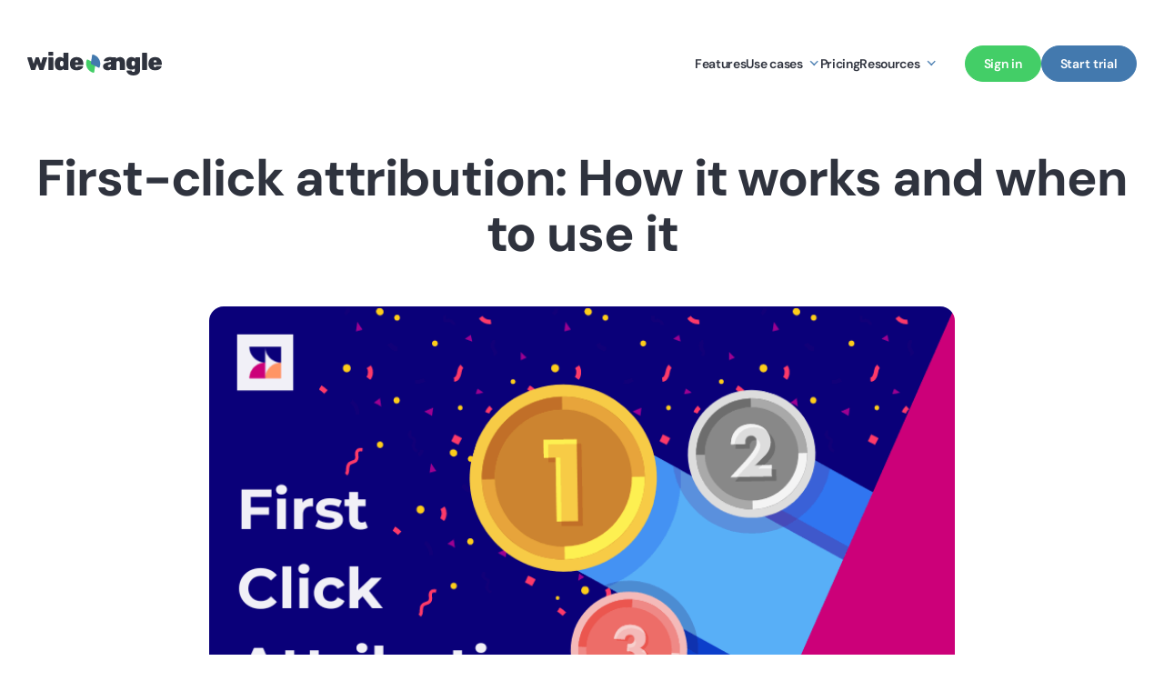

--- FILE ---
content_type: text/html; charset=UTF-8
request_url: https://wideangle.co/blog/first-click-attribution-impact
body_size: 7869
content:

<!DOCTYPE html>
<html lang="en-GB">
<head>
	<meta charset="UTF-8" />
	<meta name="viewport" content="width=device-width" />
	<meta name='robots' content='index, follow, max-image-preview:large, max-snippet:-1, max-video-preview:-1' />
	<style>img:is([sizes="auto" i], [sizes^="auto," i]) { contain-intrinsic-size: 3000px 1500px }</style>
	
	<!-- This site is optimized with the Yoast SEO plugin v26.7 - https://yoast.com/wordpress/plugins/seo/ -->
	<title>First-click attribution - How it works and when to use it</title>
	<meta name="description" content="Learn what is first-click attribution, when to use it, and how it compares to other attribution models." />
	<link rel="canonical" href="https://wideangle.co/blog/first-click-attribution-impact" />
	<meta property="og:locale" content="en_GB" />
	<meta property="og:type" content="article" />
	<meta property="og:title" content="First-click attribution - How it works and when to use it" />
	<meta property="og:description" content="Learn what is first-click attribution, when to use it, and how it compares to other attribution models." />
	<meta property="og:url" content="https://wideangle.co/blog/first-click-attribution-impact" />
	<meta property="og:site_name" content="Wide Angle Analytics" />
	<meta property="article:published_time" content="2023-07-16T06:20:32+00:00" />
	<meta property="article:modified_time" content="2025-06-09T09:19:22+00:00" />
	<meta property="og:image" content="https://wideangle.co/wp-content/uploads/2025/05/first-click-attribution-impact-cover.png" />
	<meta property="og:image:width" content="800" />
	<meta property="og:image:height" content="450" />
	<meta property="og:image:type" content="image/png" />
	<meta name="author" content="Jarek" />
	<meta name="twitter:card" content="summary_large_image" />
	<meta name="twitter:label1" content="Written by" />
	<meta name="twitter:data1" content="Jarek" />
	<meta name="twitter:label2" content="Estimated reading time" />
	<meta name="twitter:data2" content="5 minutes" />
	<script type="application/ld+json" class="yoast-schema-graph">{"@context":"https://schema.org","@graph":[{"@type":"Article","@id":"https://wideangle.co/blog/first-click-attribution-impact#article","isPartOf":{"@id":"https://wideangle.co/blog/first-click-attribution-impact"},"author":{"name":"Jarek","@id":"https://wideangle.co/#/schema/person/fd12cea53cff855d9b207b5f28a4182b"},"headline":"First-click attribution: How it works and when to use it","datePublished":"2023-07-16T06:20:32+00:00","dateModified":"2025-06-09T09:19:22+00:00","mainEntityOfPage":{"@id":"https://wideangle.co/blog/first-click-attribution-impact"},"wordCount":10,"publisher":{"@id":"https://wideangle.co/#organization"},"image":{"@id":"https://wideangle.co/blog/first-click-attribution-impact#primaryimage"},"thumbnailUrl":"https://wideangle.co/wp-content/uploads/2025/05/first-click-attribution-impact-cover.png","articleSection":["Blog"],"inLanguage":"en-GB"},{"@type":"WebPage","@id":"https://wideangle.co/blog/first-click-attribution-impact","url":"https://wideangle.co/blog/first-click-attribution-impact","name":"First-click attribution - How it works and when to use it","isPartOf":{"@id":"https://wideangle.co/#website"},"primaryImageOfPage":{"@id":"https://wideangle.co/blog/first-click-attribution-impact#primaryimage"},"image":{"@id":"https://wideangle.co/blog/first-click-attribution-impact#primaryimage"},"thumbnailUrl":"https://wideangle.co/wp-content/uploads/2025/05/first-click-attribution-impact-cover.png","datePublished":"2023-07-16T06:20:32+00:00","dateModified":"2025-06-09T09:19:22+00:00","description":"Learn what is first-click attribution, when to use it, and how it compares to other attribution models.","breadcrumb":{"@id":"https://wideangle.co/blog/first-click-attribution-impact#breadcrumb"},"inLanguage":"en-GB","potentialAction":[{"@type":"ReadAction","target":["https://wideangle.co/blog/first-click-attribution-impact"]}]},{"@type":"ImageObject","inLanguage":"en-GB","@id":"https://wideangle.co/blog/first-click-attribution-impact#primaryimage","url":"https://wideangle.co/wp-content/uploads/2025/05/first-click-attribution-impact-cover.png","contentUrl":"https://wideangle.co/wp-content/uploads/2025/05/first-click-attribution-impact-cover.png","width":800,"height":450,"caption":"Cover image for the article: First-click attribution: How it works and when to use it"},{"@type":"BreadcrumbList","@id":"https://wideangle.co/blog/first-click-attribution-impact#breadcrumb","itemListElement":[{"@type":"ListItem","position":1,"name":"Home","item":"https://wideangle.co/"},{"@type":"ListItem","position":2,"name":"First-click attribution: How it works and when to use it"}]},{"@type":"WebSite","@id":"https://wideangle.co/#website","url":"https://wideangle.co/","name":"Wide Angle Analytics","description":"Easy, Privacy-First Google Analytics Alternative","publisher":{"@id":"https://wideangle.co/#organization"},"potentialAction":[{"@type":"SearchAction","target":{"@type":"EntryPoint","urlTemplate":"https://wideangle.co/?s={search_term_string}"},"query-input":{"@type":"PropertyValueSpecification","valueRequired":true,"valueName":"search_term_string"}}],"inLanguage":"en-GB"},{"@type":"Organization","@id":"https://wideangle.co/#organization","name":"Wide Angle Analytics","alternateName":"Wide Angle","url":"https://wideangle.co/","logo":{"@type":"ImageObject","inLanguage":"en-GB","@id":"https://wideangle.co/#/schema/logo/image/","url":"https://wideangle.co/wp-content/uploads/2025/06/icon-light.png","contentUrl":"https://wideangle.co/wp-content/uploads/2025/06/icon-light.png","width":601,"height":601,"caption":"Wide Angle Analytics"},"image":{"@id":"https://wideangle.co/#/schema/logo/image/"}},{"@type":"Person","@id":"https://wideangle.co/#/schema/person/fd12cea53cff855d9b207b5f28a4182b","name":"Jarek"}]}</script>
	<!-- / Yoast SEO plugin. -->


<link rel='stylesheet' id='bb-tcs-editor-style-shared-css' href='https://wideangle.co/wp-content/themes/rocket-saas/dist/editor-style-shared.css' type='text/css' media='all' />
<link rel='stylesheet' id='main-css' href='https://wideangle.co/wp-content/themes/rocket-saas/dist/main.min.css?ver=6.8.3' type='text/css' media='all' />
<script type="text/javascript" src="https://wideangle.co/wp-includes/js/jquery/jquery.min.js?ver=3.7.1" id="jquery-core-js"></script>
<script type="text/javascript" src="https://wideangle.co/wp-includes/js/jquery/jquery-migrate.min.js?ver=3.4.1" id="jquery-migrate-js"></script>
<link rel="alternate" title="oEmbed (JSON)" type="application/json+oembed" href="https://wideangle.co/wp-json/oembed/1.0/embed?url=https%3A%2F%2Fwideangle.co%2Fblog%2Ffirst-click-attribution-impact" />
<link rel="alternate" title="oEmbed (XML)" type="text/xml+oembed" href="https://wideangle.co/wp-json/oembed/1.0/embed?url=https%3A%2F%2Fwideangle.co%2Fblog%2Ffirst-click-attribution-impact&#038;format=xml" />
<link href="https://fyi.wideangle.co/script/1D4EG3B9ACA03F4243.js" rel="prefetch"/><link rel="icon" href="https://wideangle.co/wp-content/uploads/2025/05/cropped-icon-light-32x32.png" sizes="32x32" />
<link rel="icon" href="https://wideangle.co/wp-content/uploads/2025/05/cropped-icon-light-192x192.png" sizes="192x192" />
<link rel="apple-touch-icon" href="https://wideangle.co/wp-content/uploads/2025/05/cropped-icon-light-180x180.png" />
<meta name="msapplication-TileImage" content="https://wideangle.co/wp-content/uploads/2025/05/cropped-icon-light-270x270.png" />

	</head>

<body class="wp-singular post-template-default single single-post postid-1043 single-format-standard wp-theme-rocket-saas">
		

	
	
<header id="header">

        
    <div class="header container">

        <a href="https://wideangle.co/" title="Wide Angle Analytics" class="header__logo">
                            <div class="header__logo__img">
                    <img class="logo-dark" src="https://wideangle.co/wp-content/uploads/2025/05/logo-dark.svg" alt="Logo" width="0" height="0">
                    <img class="logo-light" src="https://wideangle.co/wp-content/uploads/2025/05/logo-light.svg" alt="Logo" width="0" height="0">
                </div>
                    </a>

                    <nav role="navigation" class="header-menu">
            <div class="header-menu__inner">
                <div class="header-menu__nav"><ul id="header-nav" class="menu"><li id="menu-item-19" class="menu-item menu-item-type-post_type menu-item-object-page menu-item-19 menu-item--default"><a href="https://wideangle.co/features">Features</a></li>
<li id="menu-item-22" class="menu-item menu-item-type-post_type menu-item-object-page menu-item-has-children menu-item-22 menu-item--default"><a href="https://wideangle.co/use-cases">Use cases</a>
<ul class="sub-menu">
	<li id="menu-item-951" class="menu-item menu-item-type-post_type menu-item-object-page menu-item-951 menu-item--default"><a href="https://wideangle.co/use-cases/consent-free-web-analytics">Consent-Free Tracking</a></li>
	<li id="menu-item-950" class="menu-item menu-item-type-post_type menu-item-object-page menu-item-950 menu-item--default"><a href="https://wideangle.co/use-cases/rich-website-analytics">Rich Web Traffic Analytics</a></li>
	<li id="menu-item-949" class="menu-item menu-item-type-post_type menu-item-object-page menu-item-949 menu-item--default"><a href="https://wideangle.co/use-cases/web-application-analytics">Web Application Analytics</a></li>
</ul>
</li>
<li id="menu-item-21" class="menu-item menu-item-type-post_type menu-item-object-page menu-item-21 menu-item--default"><a href="https://wideangle.co/pricing">Pricing</a></li>
<li id="menu-item-20" class="menu-item menu-item-type-post_type menu-item-object-page menu-item-has-children menu-item-20 menu-item--default"><a href="https://wideangle.co/resources">Resources</a>
<ul class="sub-menu">
	<li id="menu-item-1442" class="menu-item menu-item-type-post_type menu-item-object-page menu-item-1442 menu-item--default"><a href="https://wideangle.co/documentation">Guides &#038; Help</a></li>
	<li id="menu-item-969" class="menu-item menu-item-type-post_type menu-item-object-page menu-item-969 menu-item--default"><a href="https://wideangle.co/blog">Blog</a></li>
	<li id="menu-item-1444" class="menu-item menu-item-type-post_type menu-item-object-page menu-item-1444 menu-item--default"><a href="https://wideangle.co/compliance">Compliance</a></li>
	<li id="menu-item-968" class="menu-item menu-item-type-post_type menu-item-object-page menu-item-968 menu-item--default"><a href="https://wideangle.co/support">Support</a></li>
</ul>
</li>
</ul></div>                
	<ul class="buttons-list gap-2 header-buttons">
						<li>
					<a class="button button-green" href="https://app.wideangle.co/user/login" target="_blank"><span class="button-inner">Sign in</span></a>
				</li>
									<li>
					<a class="button button-default" href="https://app.wideangle.co/user/register" target="_blank"><span class="button-inner">Start trial</span></a>
				</li>
						</ul>
	
	            </div>
            </nav>
        
                    <span id="nav-toggle" class="nav-toggle">
                <div class="nav-toggle-icon">
                    <span class="nav-toggle-icon__inner"></span>
                </div>
            </span>
        
            </div>
</header>	

	<main id="main">

<div class="page-blocks">
	
<div class="section container post-top">
    <h1 class="post-top__title">First-click attribution: How it works and when to use it</h1>
            <div class="post-top__image image-block mt-lg-10 mt-8">
            <img width="800" height="450" src="https://wideangle.co/wp-content/uploads/2025/05/first-click-attribution-impact-cover.png" class=" wp-post-image" alt="Cover image for the article: First-click attribution: How it works and when to use it" decoding="async" fetchpriority="high" srcset="https://wideangle.co/wp-content/uploads/2025/05/first-click-attribution-impact-cover.png 800w, https://wideangle.co/wp-content/uploads/2025/05/first-click-attribution-impact-cover-300x169.png 300w, https://wideangle.co/wp-content/uploads/2025/05/first-click-attribution-impact-cover-768x432.png 768w" sizes="(max-width: 800px) 100vw, 800px" />        </div>
    </div>		<div class="container">
			<div class="post-content">
					<div class="post-blocks">
		<div class="post-block">
    <div class="content-block">
        <p>The secret to a cost-effective marketing strategy lies inside your website analytics platform. There, you will find click attribution models — metrics you can use to track how your marketing tactics impact the customer journey — from the first interaction to the final purchase.</p>
<p>The most commonly used models include first-click attribution model, last-click attribution model, and linear attribution model. While they have a similar purpose, their use cases are quite different.</p>
<p>In this article, we&#8217;re going to focus on the first-click attribution model. We&#8217;ll break down how it works, chat about ideal use case scenarios, and see how it stacks up against its counterpart.</p>
<p>Whether you&#8217;re a small business owner just getting started or a marketing pro looking to learn a new trick, stick around — this is going to get interesting!</p>
<h2 id="what-is-first-click-attribution">What is first-click attribution?</h2>
<p>First-click attribution, also known as first-touch attribution, is a method that attributes the value of a conversion or sale to the first interaction a user has with a marketing channel or campaign. It ignores all subsequent interactions and assigns credit for a conversion solely to the initial touchpoint that introduced the user to a product or service.</p>
<p>First-click attribution is a straightforward and effective tool for understanding what draws customers to your brand initially. However, it doesn’t tell the whole story of what finally pushes a customer to convert.</p>
<p>The first-click model can be used alongside <strong>the last-click model</strong> (which is all about the final touchpoint before the customer hits &#8216;buy&#8217;) and <strong>the linear model</strong> (which shares the credit equally across all touchpoints).</p>
<p>There are a few <a class="" href="/blog/why-and-how-measure-attribution">other attribution models</a> you can use to get better-segmented tracking data, however, they are usually more complex to set up.</p>
    </div>
</div>    <div class="post-block post-image-block">
                    <div class="image-block "><img src="https://wideangle.co/wp-content/uploads/2025/05/types-of-attribution-models.png" class="" alt="" /></div>                            <span class="caption mt-2">
                                    <a href="https://www.wordstream.com/blog/ws/2021/11/15/multi-touch-attribution" target="_blank" rel="noopener noreferrer">
                        Wordstream                    </a>
                            </span>
            </div>
<div class="post-block">
    <div class="content-block">
        <p>All of them are used to figure out how different touchpoints contribute to your conversions and where to focus your marketing efforts.</p>
<h2 id="an-example-of-first-touch-attribution-in-action">An example of first-touch attribution in action</h2>
<p>Let&#8217;s bring this concept to life with a practical example.</p>
<p>Consider a small business that sells handmade candles through its website. They use various marketing strategies to attract customers, including email newsletters, social media advertising, and search engine optimization (SEO).</p>
<p>One day, a new customer, let&#8217;s call her Jane, discovers the business through a Facebook ad. Jane clicks on the ad, which leads her to the business&#8217;s website. This is Jane&#8217;s first interaction with the brand, and it&#8217;s through Facebook. She doesn&#8217;t buy anything, but she does subscribe to a newsletter.</p>
<p>A few days later, Jane receives an email from the business. She likes a candle featured in the email, clicks through, and makes a purchase.</p>
<p><strong>Under the first-click attribution model, 100% of the credit for Jane&#8217;s purchase goes to the Facebook ad, as it was the first touchpoint that led Jane to the business&#8217;s website.</strong></p>
<p>Even though the email triggered the purchase, the credit is given to the Facebook ad for introducing Jane to the brand. So, if Jane bought a $50 candle, in the eyes of first-click attribution, Facebook would get the full credit for that $50 sale​.</p>
<p>Coincidentally, this example shows <a class="" href="/blog/monitoring-ad-campaign-with-ctr-and-first-click-attribution">how first-click attribution is an excellent way to monitor the performance of your ad campaigns</a>.</p>
<h2 id="pros-and-cons-of-first-click-attribution">Pros and cons of first-click attribution</h2>
<p>As we’ve seen by now, first-click attribution can go both ways in terms of its usability. Let&#8217;s see what it is good at and what it lacks.</p>
    </div>
</div>    <div class="post-block post-image-block">
                    <div class="image-block "><img src="https://wideangle.co/wp-content/uploads/2025/05/face.png" class="" alt="First-click attribution model: definition, pros and cons." /></div>                    </div>
<div class="post-block">
    <div class="content-block">
        <p>Pros of first-click attribution:</p>
<ul>
<li><strong>Spotlights awareness-driving channels</strong>: It highlights the marketing channels that are most effective in initially capturing a customer&#8217;s attention and driving brand awareness.</li>
<li><strong>Helpful for new businesses</strong>: If you&#8217;re just starting out or launching a new product, first-click attribution can help you understand which of your marketing efforts is most successful in getting the word out.</li>
<li><strong>Simplicity</strong>: It&#8217;s a straightforward model that&#8217;s easy to understand and implement. You&#8217;re simply giving credit to the first touchpoint.</li>
</ul>
<p>Cons of first-click attribution:</p>
<ul>
<li><strong>Ignores subsequent interactions</strong>: The first-click attribution model doesn&#8217;t take into account any of the customer&#8217;s later interactions with your brand. It can undervalue the impact of other important actions that have played a crucial role in the conversion process.</li>
<li><strong>Not ideal for long sales cycles</strong>: If your product or service has a long sales cycle with multiple touchpoints, first-click attribution will not give you a complete picture of what&#8217;s driving sales.</li>
<li><strong>Risk of overvaluing certain channels</strong>: Because it only considers the first interaction, it might overvalue channels that are good at drawing attention but not necessarily at driving conversions.</li>
</ul>
<h2 id="is-first-click-better-than-last-click-attribution">Is first-click better than last-click attribution?</h2>
<p>Both attribution models operate on similar principles, but they shine in different scenarios.</p>
<p>If it wasn’t obvious by now, <strong>both first-click and last-click are single-touch attribution models</strong>. The problem with this approach is that it can oversimplify the customer journey, which often includes several touchpoints across various channels.</p>
<p>Still, they can be valuable tools if you&#8217;re looking to track a specific aspect of your marketing strategy.</p>
<p>For instance, if your goal is to figure out which channels are top-notch at attracting new leads and making your brand known, first-click is your go-to. On the other hand, if you&#8217;re curious about what&#8217;s nudging your customers to finally hit &#8216;buy&#8217;, the last-click or <a href="https://www.callrail.com/blog/last-non-direct-click-attribution-model" rel="nofollow">last non-direct click model</a> could be a better fit.</p>
<p>Most modern website analytics tools, including Google Analytics, allow you to track both first-click and last-click attribution models simultaneously.</p>
<h2 id="how-wide-angle-analytics-manages-attribution">How Wide Angle Analytics manages attribution</h2>
<p>Accurately <a class="" href="/blog/why-and-how-measure-attribution">measuring marketing attribution</a> is key to online success. It’s the only way to really KNOW which marketing tactics and channels are driving your business growth.</p>
<p>Wide Angle Analytics allows you to analyze user interactions by tracking downloads, clicks, and various <a class="" href="/documentation/tracking-custom-actions">custom actions</a>. This allows you to implement both single-touch and multi-touch attribution models, giving you a complete overview of your customer’s journey throughout their lifecycle.</p>
    </div>
</div><div class="post-block">
    <div class="post-cta p-md-7 p-4 bg--primary">
        <div class="content-block text-color-white"><div class="prose-p:p-0 prose-p:m-0 text-center">
<p>No Cookie Banners. Resilient against AdBlockers.</p>
<p class="whitespace-nowrap">Try <b>Wide Angle Analytics</b>!</p>
</div>
</div>
        
	<ul class="buttons-list gap-2 post-cta__buttons">
						<li>
					<a class="button button-green" href="/app/user/register" target="_self"><span class="button-inner">Start Trial</span></a>
				</li>
						</ul>
	
	    </div>
</div>	</div>
					<span class="d-block mt-8 font-italic text-right">Published on 2023-07-16</span>
			</div>
		</div>
		    <section class="section related-posts bg--light-blue">
        <div class="container">
            <div class="related-posts__top mb-md-8 mb-6 text-center">
                <h2 class="text-center">Related Blogs</h2>
            </div>

            <ul class="row my-n2">
                                    <li class="col-lg-4 col-sm-6 py-2">
                        
<a href="https://wideangle.co/blog/is-tiktok-spying-on-us-all" class="post-card">
    <div class="post-card__image-block img-block">
        <img width="800" height="450" src="https://wideangle.co/wp-content/uploads/2025/05/is-tiktok-spying-on-us-all-cover.png" class=" wp-post-image" alt="" decoding="async" srcset="https://wideangle.co/wp-content/uploads/2025/05/is-tiktok-spying-on-us-all-cover.png 800w, https://wideangle.co/wp-content/uploads/2025/05/is-tiktok-spying-on-us-all-cover-300x169.png 300w, https://wideangle.co/wp-content/uploads/2025/05/is-tiktok-spying-on-us-all-cover-768x432.png 768w" sizes="(max-width: 800px) 100vw, 800px" />    </div>
    <div class="post-card__content mt-4">
        <span class="text-color-grey post-card__date">2023-3-29</span>
        <h5 class="title-xs fw-bold post-card__title">TikTok, Privacy, and Chinese Government Surveillance: What We Know</h5>
            </div>
</a>                    </li>
                                    <li class="col-lg-4 col-sm-6 py-2">
                        
<a href="https://wideangle.co/blog/third-party-cookies-phase-out" class="post-card">
    <div class="post-card__image-block img-block">
        <img width="800" height="450" src="https://wideangle.co/wp-content/uploads/2025/05/third-party-cookie-grab.png" class=" wp-post-image" alt="Stacks of different types of cookies on a white background." decoding="async" srcset="https://wideangle.co/wp-content/uploads/2025/05/third-party-cookie-grab.png 800w, https://wideangle.co/wp-content/uploads/2025/05/third-party-cookie-grab-300x169.png 300w, https://wideangle.co/wp-content/uploads/2025/05/third-party-cookie-grab-768x432.png 768w" sizes="(max-width: 800px) 100vw, 800px" />    </div>
    <div class="post-card__content mt-4">
        <span class="text-color-grey post-card__date">2024-7-2</span>
        <h5 class="title-xs fw-bold post-card__title">That&#8217;s The Way The (Third-Party) Cookie Crumbles: Strategies for Marketers in a Cookie-free World</h5>
            </div>
</a>                    </li>
                                    <li class="col-lg-4 col-sm-6 py-2">
                        
<a href="https://wideangle.co/blog/scc-definiteve-guide" class="post-card">
    <div class="post-card__image-block img-block">
        <img width="800" height="450" src="https://wideangle.co/wp-content/uploads/2025/05/scc-definiteve-guide-cover.png" class=" wp-post-image" alt="Cover image for the article: Standard Contractual Clauses: The Definitive Guide" decoding="async" srcset="https://wideangle.co/wp-content/uploads/2025/05/scc-definiteve-guide-cover.png 800w, https://wideangle.co/wp-content/uploads/2025/05/scc-definiteve-guide-cover-300x169.png 300w, https://wideangle.co/wp-content/uploads/2025/05/scc-definiteve-guide-cover-768x432.png 768w" sizes="(max-width: 800px) 100vw, 800px" />    </div>
    <div class="post-card__content mt-4">
        <span class="text-color-grey post-card__date">2023-2-14</span>
        <h5 class="title-xs fw-bold post-card__title">Standard Contractual Clauses: The Definitive Guide</h5>
            </div>
</a>                    </li>
                                            </ul>

        </div>
    </section>
</div>

	</main> <!-- #main -->

	
<footer id="footer" class="footer bg--dark">
	<div class="footer-inner container text-color-white">
		<div class="footer-main pt-lg-20 pb-lg-24 py-md-15 py-10">
			<div class="row footer-main__top">
				<div class="col-12 col-sm-6">

											<a class="footer__logo d-block" href="https://wideangle.co">
							<div class="image-block "><img src="https://wideangle.co/wp-content/uploads/2025/05/logo-light.svg" class="" alt="" /></div>						</a>
										
													
						<div class="content-block mt-6"><p><strong>Web Analytics made and</strong><br />
<strong>hosted in the European Union 🇪🇺</strong></p>
</div>
									</div>
				<div class="col-12 col-sm-6 d-flex flex-column">
											<ul class="social-list d-flex flex-wrap mb-1">
															<li>
									<a href="https://www.linkedin.com/showcase/wideangleanalytics" class="" target="_blank"><img src="https://wideangle.co/wp-content/uploads/2025/05/social-linkedin.svg" alt="Icon"></a>								</li>
															<li>
									<a href="https://github.com/wideangleanalytics" class="" target="_blank"><img src="https://wideangle.co/wp-content/uploads/2025/05/social-github.svg" alt="Icon"></a>								</li>
													</ul>
									</div>
			</div>
			<nav class="row footer__nav-row pt-sm-15 pt-10 my-n4">
				
																<div class="footer__nav-col col py-4">
								<span class="d-block title-md mb-4">Solutions</span><ul id="footer-menu-1" class="menu d-flex flex-column fw-medium gap-2"><li id="menu-item-5118" class="menu-item menu-item-type-post_type menu-item-object-page menu-item-5118"><a href="https://wideangle.co/web-analytics-for-marketing-managers">Web Analytics for Marketing Managers</a></li>
<li id="menu-item-1105" class="menu-item menu-item-type-post_type menu-item-object-page menu-item-1105"><a href="https://wideangle.co/solutions/web-analytics-for-startups">Web Analytics for Founders</a></li>
<li id="menu-item-1109" class="menu-item menu-item-type-post_type menu-item-object-page menu-item-1109"><a href="https://wideangle.co/solutions/web-analytics-for-teams">Web Analytics for Teams</a></li>
<li id="menu-item-1112" class="menu-item menu-item-type-post_type menu-item-object-page menu-item-1112"><a href="https://wideangle.co/solutions/web-analytics-for-business">Web Analytics for Businesses</a></li>
<li id="menu-item-1126" class="menu-item menu-item-type-post_type menu-item-object-page menu-item-1126"><a href="https://wideangle.co/solutions/web-analytics-for-agencies">Web Analytics For Agencies</a></li>
<li id="menu-item-1125" class="menu-item menu-item-type-post_type menu-item-object-page menu-item-1125"><a href="https://wideangle.co/solutions/web-analytics-for-bloggers">Web Analytics for Bloggers</a></li>
<li id="menu-item-1124" class="menu-item menu-item-type-post_type menu-item-object-page menu-item-1124"><a href="https://wideangle.co/solutions/web-analytics-for-website">Web Analytics for your website</a></li>
</ul>							</div>
																							<div class="footer__nav-col col py-4">
								<span class="d-block title-md mb-4">Resources</span><ul id="footer-menu-2" class="menu d-flex flex-column fw-medium gap-2"><li id="menu-item-2832" class="menu-item menu-item-type-post_type menu-item-object-post menu-item-2832"><a href="https://wideangle.co/blog/google-analytics-alternative">Google Analytics Alternative</a></li>
<li id="menu-item-5117" class="menu-item menu-item-type-post_type menu-item-object-page menu-item-5117"><a href="https://wideangle.co/competitor-comparison">Competitor Comparison</a></li>
<li id="menu-item-834" class="menu-item menu-item-type-custom menu-item-object-custom menu-item-834"><a href="/documentation/goals-and-conversion-tracking">Goals and Conversion Tracking</a></li>
<li id="menu-item-2833" class="menu-item menu-item-type-post_type menu-item-object-post menu-item-2833"><a href="https://wideangle.co/blog/privacy-focused-web-analytics">Privacy-Focused Web Analytics</a></li>
<li id="menu-item-2834" class="menu-item menu-item-type-post_type menu-item-object-page menu-item-2834"><a href="https://wideangle.co/everything-you-need-to-know-about-consent">Everything about Consent</a></li>
<li id="menu-item-2835" class="menu-item menu-item-type-post_type menu-item-object-page menu-item-2835"><a href="https://wideangle.co/human-readable-gdpr-explainers">GDPR Essentials</a></li>
<li id="menu-item-835" class="menu-item menu-item-type-custom menu-item-object-custom menu-item-835"><a href="/documentation/tracking-custom-actions">Custom Events</a></li>
<li id="menu-item-5132" class="menu-item menu-item-type-custom menu-item-object-custom menu-item-5132"><a href="https://wideangle.co/documentation/add-analytics-to-your-site">Integrations</a></li>
</ul>							</div>
																							<div class="footer__nav-col col py-4">
								<span class="d-block title-md mb-4">Product</span><ul id="footer-menu-3" class="menu d-flex flex-column fw-medium gap-2"><li id="menu-item-828" class="menu-item menu-item-type-post_type menu-item-object-page menu-item-828"><a href="https://wideangle.co/pricing">Pricing</a></li>
<li id="menu-item-1127" class="menu-item menu-item-type-post_type menu-item-object-page menu-item-1127"><a href="https://wideangle.co/blog">Blog</a></li>
<li id="menu-item-1769" class="menu-item menu-item-type-post_type menu-item-object-page menu-item-1769"><a href="https://wideangle.co/support">Support</a></li>
<li id="menu-item-1131" class="menu-item menu-item-type-post_type menu-item-object-page menu-item-1131"><a href="https://wideangle.co/documentation">Documentation</a></li>
<li id="menu-item-832" class="menu-item menu-item-type-custom menu-item-object-custom menu-item-832"><a target="_blank" href="https://wideangleanalytics.github.io/wideangle-api/">Events API</a></li>
<li id="menu-item-1770" class="menu-item menu-item-type-post_type menu-item-object-page menu-item-1770"><a href="https://wideangle.co/compliance">Compliance</a></li>
</ul>							</div>
																																</nav>
		</div>
	</div>
	<div class="footer-bottom text-color-white">
		<div class="container footer-bottom-inner py-7">
								<div class="footer-bottom__nav">
						<ul id="footer-bottom-menu" class="menu d-flex flex-row gap-md-10 gap-4"><li id="menu-item-848" class="menu-item"><a target="_blank" href="https://www.iubenda.com/privacy-policy/60940566" class="iubenda-nostyle no-brand iubenda-noiframe iubenda-embed menu-item-type-custom menu-item-object-custom">Privacy</a></li>
<li id="menu-item-847" class="menu-item"><a target="_blank" href="https://www.iubenda.com/terms-and-conditions/60940566" class="iubenda-nostyle no-brand iubenda-noiframe iubenda-embed menu-item-type-custom menu-item-object-custom">Terms</a></li>
<li id="menu-item-849" class="menu-item"><a target="_blank" href="https://www.iubenda.com/privacy-policy/60940566/cookie-policy" class="iubenda-nostyle no-brand iubenda-noiframe iubenda-embed menu-item-type-custom menu-item-object-custom">Cookie</a></li>
<li id="menu-item-1447" class="menu-item menu-item-type-post_type menu-item-object-page"><a href="https://wideangle.co/policy/security" class="menu-item-type-post_type menu-item-object-page">Security</a></li>
<li id="menu-item-1446" class="menu-item menu-item-type-post_type menu-item-object-page"><a href="https://wideangle.co/policy/dpa" class="menu-item-type-post_type menu-item-object-page">DPA</a></li>
<li id="menu-item-853" class="menu-item"><a target="_blank" href="https://inputobjects.eu/imprint/?ref=waa-footer" class="menu-item-type-custom menu-item-object-custom">Imprint</a></li>
</ul>					</div>
								<script type="text/javascript">
				const s = document.createElement("script"), tag = document.getElementsByTagName("script")[0];
				s.src = "https://cdn.iubenda.com/iubenda.js";
				tag.parentNode.insertBefore(s, tag);
			</script>
							<p class="mt-4 footer-bottom__copyright">All rights reserved © Input Objects GmbH 2017-2026</p>
					</div>
	</div>
</footer> <!-- #footer -->

<div id="video-popup" class="popup popup-video">
	<div class="popup-inner">
		<div class="container popup-content">
			<span class="popup-close">
				<img src="https://wideangle.co/wp-content/themes/rocket-saas/assets/images/icon-close.svg" alt="Close">
			</span>
			<div class="video-block"></div>
		</div>
	</div>
</div>
<div id="image-popup" class="popup popup-image">
	<span class="popup-close">
		<img src="https://wideangle.co/wp-content/themes/rocket-saas/assets/images/icon-close.svg" alt="Close">
	</span>
	<div class="popup-inner">
		<div class="container popup-content">
			<span class="popup-close">
				<img src="https://wideangle.co/wp-content/themes/rocket-saas/assets/images/icon-close.svg" alt="Close">
			</span>
			<div class="image-block"></div>
		</div>
	</div>
</div>


		

	<script type="speculationrules">
{"prefetch":[{"source":"document","where":{"and":[{"href_matches":"\/*"},{"not":{"href_matches":["\/wp-*.php","\/wp-admin\/*","\/wp-content\/uploads\/*","\/wp-content\/*","\/wp-content\/plugins\/*","\/wp-content\/themes\/rocket-saas\/*","\/*\\?(.+)"]}},{"not":{"selector_matches":"a[rel~=\"nofollow\"]"}},{"not":{"selector_matches":".no-prefetch, .no-prefetch a"}}]},"eagerness":"conservative"}]}
</script>
<script async defer
  src="https://fyi.wideangle.co/script/1D4EG3B9ACA03F4243.js"
  data-waa-fingerprint="false"
  data-waa-ignore-hash="false"
  data-waa-dnt-suppress="false"
  ></script><script type="text/javascript" src="https://wideangle.co/wp-content/themes/rocket-saas/dist/vendors.min.js?ver=6.8.3" id="vendors-js"></script>
<script type="text/javascript" id="main-js-extra">
/* <![CDATA[ */
var ajaxObject = {"ajax_url":"https:\/\/wideangle.co\/wp-admin\/admin-ajax.php","ajax_nonce":"108624a5cc","site_url":"https:\/\/wideangle.co","theme_url":"https:\/\/wideangle.co\/wp-content\/themes\/rocket-saas"};
/* ]]> */
</script>
<script type="text/javascript" src="https://wideangle.co/wp-content/themes/rocket-saas/dist/main.min.js?ver=6.8.3" id="main-js"></script>

</body>
</html>


--- FILE ---
content_type: text/css
request_url: https://wideangle.co/wp-content/themes/rocket-saas/dist/main.min.css?ver=6.8.3
body_size: 51020
content:
@charset "UTF-8";
.text-color-primary {
  color: #4379AE;
}

.text-color-default {
  color: #2F333E;
}

.text-color-blue {
  color: #4379AE;
}

.text-color-green {
  color: #43CE67;
}

.text-color-white {
  color: #FFF;
}

.text-color-red {
  color: #DA3E52;
}

.text-color-grey {
  color: rgba(47, 51, 62, 0.6);
}

.text-color-gradient {
  background: -webkit-gradient(linear, left top, right top, from(#4DC494), to(#4D98BC));
  background: linear-gradient(90deg, #4DC494 0%, #4D98BC 100%);
  -webkit-background-clip: text;
  -webkit-text-fill-color: transparent;
  background-clip: text;
  text-fill-color: transparent;
}

.bg--primary {
  background: #4379AE;
}

.bg--default {
  background: #2F333E;
}

.bg--dark {
  background: #2F333E;
}

.bg--white {
  background: #FFF;
}

.bg--grey {
  background: #F2F1F0;
}

.bg--blue {
  background: #4379AE;
}

.bg--navy {
  background: #3B5676;
}

.bg--gradient {
  background: linear-gradient(164.98deg, #4DC494 -46.43%, #4D98BC 97.18%);
}

.border--primary {
  border-color: #E6EBEA;
  border-width: 1px;
  border-style: solid;
}

.border--default {
  border-color: rgba(64, 64, 64, 0.15);
  border-width: 1px;
  border-style: solid;
}

@font-face {
  font-family: "DM Sans";
  font-style: normal;
  font-weight: 400;
  src: url("../assets/fonts/DMSans/DMSans-Regular.ttf") format("truetype");
}
@font-face {
  font-family: "DM Sans";
  font-style: normal;
  font-weight: 300;
  src: url("../assets/fonts/DMSans/DMSans-Light.ttf") format("truetype");
}
@font-face {
  font-family: "DM Sans";
  font-style: normal;
  font-weight: 500;
  src: url("../assets/fonts/DMSans/DMSans-Medium.ttf") format("truetype");
}
@font-face {
  font-family: "DM Sans";
  font-style: normal;
  font-weight: 600;
  src: url("../assets/fonts/DMSans/DMSans-SemiBold.ttf") format("truetype");
}
@font-face {
  font-family: "DM Sans";
  font-style: normal;
  font-weight: 700;
  src: url("../assets/fonts/DMSans/DMSans-Bold.ttf") format("truetype");
}
@font-face {
  font-family: "DM Sans";
  font-style: normal;
  font-weight: 800;
  src: url("../assets/fonts/DMSans/DMSans-ExtraBold.ttf") format("truetype");
}
@font-face {
  font-family: "DM Sans";
  font-style: italic;
  font-weight: 400;
  src: url("../assets/fonts/DMSans/DMSans-Italic.ttf") format("truetype");
}
@font-face {
  font-family: "DM Sans";
  font-style: italic;
  font-weight: 300;
  src: url("../assets/fonts/DMSans/DMSans-LightItalic.ttf") format("truetype");
}
@font-face {
  font-family: "DM Sans";
  font-style: italic;
  font-weight: 500;
  src: url("../assets/fonts/DMSans/DMSans-MediumItalic.ttf") format("truetype");
}
@font-face {
  font-family: "DM Sans";
  font-style: italic;
  font-weight: 600;
  src: url("../assets/fonts/DMSans/DMSans-SemiBoldItalic.ttf") format("truetype");
}
@font-face {
  font-family: "DM Sans";
  font-style: italic;
  font-weight: 700;
  src: url("../assets/fonts/DMSans/DMSans-BoldItalic.ttf") format("truetype");
}
* {
  padding: 0;
  margin: 0;
  -webkit-box-sizing: border-box;
          box-sizing: border-box;
  -webkit-tap-highlight-color: rgba(0, 0, 0, 0);
}
*:focus {
  outline: none;
}

html, body {
  border: none;
  width: 100%;
  height: 100%;
  cursor: default;
}
html {
  border: 0px !important;
}

body, html {
  font: normal 16px/1.4 "DM Sans", sans-serif;
  font-weight: 600;
  color: #2F333E;
  background: #FFF;
}
body + mobile, html + mobile {
  -webkit-text-size-adjust: 100%;
}

img, fieldset {
  border: 0;
}

fieldset legend {
  display: none;
}

ul, li {
  list-style-type: none;
}

img {
  vertical-align: top;
}

a {
  color: #2F333E;
  text-decoration: none;
}
a:hover {
  text-decoration: none;
}

table {
  border: 0;
  border-collapse: collapse;
}
table td {
  padding: 0;
  vertical-align: top;
}

input, select, textarea {
  -webkit-box-sizing: border-box;
          box-sizing: border-box;
}

input[type=number]::-webkit-inner-spin-button {
  -webkit-appearance: none;
  margin: 0;
}

input[type=number]::-webkit-outer-spin-button {
  -webkit-appearance: none;
  margin: 0;
}

input[type=number] {
  -moz-appearance: textfield;
}

input[type=search]::-webkit-search-decoration,
input[type=search]::-webkit-search-cancel-button,
input[type=search]::-webkit-search-results-button,
input[type=search]::-webkit-search-results-decoration {
  display: none;
}

input[type=search] {
  -webkit-appearance: textfield;
}

::-moz-selection {
  background: #5f5f5f;
  color: #FFFFFF;
  text-shadow: none;
}

::selection {
  background: #5f5f5f;
  color: #FFFFFF;
  text-shadow: none;
}

::-moz-selection {
  background: #5f5f5f;
  color: #FFFFFF;
  text-shadow: none;
}

#__bs_notify__ {
  padding: 2px !important;
  font-size: 10px !important;
  opacity: 0.75;
  -webkit-user-select: none;
     -moz-user-select: none;
      -ms-user-select: none;
          user-select: none;
  pointer-events: none;
}

button {
  -webkit-user-select: none;
     -moz-user-select: none;
      -ms-user-select: none;
          user-select: none;
  border-radius: 0;
  font-family: inherit;
  cursor: pointer;
}

#main {
  width: 100%;
  min-height: calc(100vh - 273px);
}

.image-block img {
  width: 100%;
  height: auto;
}
.image-block-shadow {
  -webkit-box-shadow: 0px 30px 40px 10px rgba(0, 0, 0, 0.05);
          box-shadow: 0px 30px 40px 10px rgba(0, 0, 0, 0.05);
}

.image-ratio {
  display: block;
  position: relative;
  overflow: hidden;
  padding-bottom: 60%;
  -webkit-box-sizing: border-box;
          box-sizing: border-box;
}
.image-ratio img {
  position: absolute;
  top: 0;
  left: 0;
  -o-object-fit: cover;
     object-fit: cover;
  width: 100%;
  height: 100%;
}

.opacity-8 {
  opacity: 0.8;
}

.media-block--shadow {
  border-radius: 16px;
  -webkit-box-shadow: 0px 31.6079px 31.6079px rgba(0, 0, 0, 0.1);
          box-shadow: 0px 31.6079px 31.6079px rgba(0, 0, 0, 0.1);
}
html {
  font-size: 16px;
}
@media only screen and (max-width: 992px) {
  html {
    font-size: 15px;
  }
}
html,
body {
  -webkit-overflow-scrolling: touch;
  scroll-behavior: smooth;
}

body {
  font-family: "DM Sans", sans-serif;
  font-size: 16px;
  font-weight: 500;
  letter-spacing: -0.02em;
  font-style: normal;
  line-height: 1.5em;
  color: #2F333E;
  -webkit-font-smoothing: antialiased;
  -moz-osx-font-smoothing: grayscale;
  -webkit-backface-visibility: hidden;
  -webkit-tap-highlight-color: transparent;
}
body ::-moz-selection {
  color: #4379AE;
  background: transparent;
}
body ::selection {
  color: #4379AE;
  background: transparent;
}

.text--default, .text--default * {
  font-family: "DM Sans", sans-serif;
  font-size: 16px;
  font-weight: 500;
  font-style: normal;
  line-height: 1.5em;
}
.text-right {
  text-align: right !important;
}
.text-left {
  text-align: left !important;
}
.text-opacity-75 {
  opacity: 0.75;
}
.text-opacity-60 {
  opacity: 0.6;
}
.text-opacity-50 {
  opacity: 0.5;
}

.font--primary {
  font-family: "DM Sans", sans-serif;
}
.font--secondary {
  font-family: "DM Sans", sans-serif;
}
.font-italic {
  font-style: italic;
}

.text-xl {
  font-weight: 500;
  line-height: 1.13em;
  letter-spacing: -0.03em;
}
@media (max-width: 575px) {
  .text-xl {
    font-size: 24px;
  }
}
@media (min-width: 576px) and (max-width: 1160px) {
  .text-xl {
    font-size: calc(24px + (100vw - 576px) / 584 * 6);
  }
}
@media (min-width: 1161px) {
  .text-xl {
    font-size: 30px;
  }
}

.text-lg {
  font-weight: 500;
  line-height: 1.13em;
  letter-spacing: -0.03em;
}
@media (max-width: 575px) {
  .text-lg {
    font-size: 20px;
  }
}
@media (min-width: 576px) and (max-width: 1160px) {
  .text-lg {
    font-size: calc(20px + (100vw - 576px) / 584 * 2);
  }
}
@media (min-width: 1161px) {
  .text-lg {
    font-size: 22px;
  }
}

.text-md {
  font-weight: 500;
  line-height: 1.33em;
  letter-spacing: -0.01em;
}
@media (max-width: 575px) {
  .text-md {
    font-size: 18px;
  }
}
@media (min-width: 576px) and (max-width: 1160px) {
  .text-md {
    font-size: calc(18px + (100vw - 576px) / 584 * 0);
  }
}
@media (min-width: 1161px) {
  .text-md {
    font-size: 18px;
  }
}

.text-default {
  font-weight: 500;
  line-height: 1.5em;
  letter-spacing: -0.01em;
}
@media (max-width: 575px) {
  .text-default {
    font-size: 16px;
  }
}
@media (min-width: 576px) and (max-width: 1160px) {
  .text-default {
    font-size: calc(16px + (100vw - 576px) / 584 * 0);
  }
}
@media (min-width: 1161px) {
  .text-default {
    font-size: 16px;
  }
}

.text-sm {
  font-weight: 500;
  line-height: 1.5em;
  letter-spacing: -0.01em;
}
@media (max-width: 575px) {
  .text-sm {
    font-size: 14px;
  }
}
@media (min-width: 576px) and (max-width: 1160px) {
  .text-sm {
    font-size: calc(14px + (100vw - 576px) / 584 * 0);
  }
}
@media (min-width: 1161px) {
  .text-sm {
    font-size: 14px;
  }
}

.text-xs {
  font-weight: 500;
  line-height: 1.5em;
  letter-spacing: -0.01em;
}
@media (max-width: 575px) {
  .text-xs {
    font-size: 12px;
  }
}
@media (min-width: 576px) and (max-width: 1160px) {
  .text-xs {
    font-size: calc(12px + (100vw - 576px) / 584 * 0);
  }
}
@media (min-width: 1161px) {
  .text-xs {
    font-size: 12px;
  }
}

h1,
.h1,
.title-xxl {
  font-weight: 700;
  line-height: 1.1em;
  letter-spacing: -0.02em;
}
@media (max-width: 575px) {
  h1,
  .h1,
  .title-xxl {
    font-size: 36px;
  }
}
@media (min-width: 576px) and (max-width: 1160px) {
  h1,
  .h1,
  .title-xxl {
    font-size: calc(36px + (100vw - 576px) / 584 * 20);
  }
}
@media (min-width: 1161px) {
  h1,
  .h1,
  .title-xxl {
    font-size: 56px;
  }
}

h2,
.h2,
.title-xl {
  font-weight: 800;
  line-height: 1.11em;
  letter-spacing: -0.03em;
}
@media (max-width: 575px) {
  h2,
  .h2,
  .title-xl {
    font-size: 32px;
  }
}
@media (min-width: 576px) and (max-width: 1160px) {
  h2,
  .h2,
  .title-xl {
    font-size: calc(32px + (100vw - 576px) / 584 * 4);
  }
}
@media (min-width: 1161px) {
  h2,
  .h2,
  .title-xl {
    font-size: 36px;
  }
}

h3,
.h3,
.title-lg {
  font-weight: 800;
  line-height: 1.11em;
  letter-spacing: -0.03em;
}
@media (max-width: 575px) {
  h3,
  .h3,
  .title-lg {
    font-size: 32px;
  }
}
@media (min-width: 576px) and (max-width: 1160px) {
  h3,
  .h3,
  .title-lg {
    font-size: calc(32px + (100vw - 576px) / 584 * 4);
  }
}
@media (min-width: 1161px) {
  h3,
  .h3,
  .title-lg {
    font-size: 36px;
  }
}

h4,
.h4,
.title-md {
  font-weight: 700;
  line-height: 1.3em;
  letter-spacing: -0.03em;
}
@media (max-width: 575px) {
  h4,
  .h4,
  .title-md {
    font-size: 20px;
  }
}
@media (min-width: 576px) and (max-width: 1160px) {
  h4,
  .h4,
  .title-md {
    font-size: calc(20px + (100vw - 576px) / 584 * 6);
  }
}
@media (min-width: 1161px) {
  h4,
  .h4,
  .title-md {
    font-size: 26px;
  }
}

h5,
.h5,
.title-sm {
  font-weight: 700;
  line-height: 1.3em;
  letter-spacing: -0.03em;
}
@media (max-width: 575px) {
  h5,
  .h5,
  .title-sm {
    font-size: 20px;
  }
}
@media (min-width: 576px) and (max-width: 1160px) {
  h5,
  .h5,
  .title-sm {
    font-size: calc(20px + (100vw - 576px) / 584 * 0);
  }
}
@media (min-width: 1161px) {
  h5,
  .h5,
  .title-sm {
    font-size: 20px;
  }
}

h6,
.h6,
.title-xs {
  font-weight: 700;
  line-height: 1.3em;
  letter-spacing: -0.03em;
}
@media (max-width: 575px) {
  h6,
  .h6,
  .title-xs {
    font-size: 18px;
  }
}
@media (min-width: 576px) and (max-width: 1160px) {
  h6,
  .h6,
  .title-xs {
    font-size: calc(18px + (100vw - 576px) / 584 * 0);
  }
}
@media (min-width: 1161px) {
  h6,
  .h6,
  .title-xs {
    font-size: 18px;
  }
}

.h1,
.h2,
.h3,
h1,
h2,
h3 {
  font-family: "DM Sans", sans-serif;
}

.content-block > *:not(:last-child),
.mce-content-body > *:not(:last-child) {
  margin-bottom: 20px;
}
.content-block h1:not(:last-child), .content-block ul:not(:last-child), .content-block ol:not(:last-child),
.mce-content-body h1:not(:last-child),
.mce-content-body ul:not(:last-child),
.mce-content-body ol:not(:last-child) {
  margin-bottom: 20px;
}
.content-block h1:not(:last-child),
.mce-content-body h1:not(:last-child) {
  margin-bottom: 20px;
}
.content-block h2:not(:last-child):not(.title-lg),
.mce-content-body h2:not(:last-child):not(.title-lg) {
  margin-bottom: 20px;
}
.content-block h2,
.content-block h3,
.content-block h4,
.content-block h5,
.content-block h6,
.mce-content-body h2,
.mce-content-body h3,
.mce-content-body h4,
.mce-content-body h5,
.mce-content-body h6 {
  margin-top: 0;
  margin-bottom: 20px;
}
.content-block h2:not(:nth-child(1)),
.content-block h3:not(:nth-child(1)),
.mce-content-body h2:not(:nth-child(1)),
.mce-content-body h3:not(:nth-child(1)) {
  margin-top: 64px;
}
@media only screen and (max-width: 768px) {
  .content-block h2:not(:nth-child(1)),
  .content-block h3:not(:nth-child(1)),
  .mce-content-body h2:not(:nth-child(1)),
  .mce-content-body h3:not(:nth-child(1)) {
    margin-top: 40px;
  }
}
.content-block h4:not(:nth-child(1)),
.content-block h5:not(:nth-child(1)),
.content-block h6:not(:nth-child(1)),
.mce-content-body h4:not(:nth-child(1)),
.mce-content-body h5:not(:nth-child(1)),
.mce-content-body h6:not(:nth-child(1)) {
  margin-top: 32px;
}
@media only screen and (max-width: 768px) {
  .content-block h4:not(:nth-child(1)),
  .content-block h5:not(:nth-child(1)),
  .content-block h6:not(:nth-child(1)),
  .mce-content-body h4:not(:nth-child(1)),
  .mce-content-body h5:not(:nth-child(1)),
  .mce-content-body h6:not(:nth-child(1)) {
    margin-top: 28px;
  }
}
.content-block a:not(.button),
.mce-content-body a:not(.button) {
  text-decoration: underline;
  color: #4379AE;
}
.content-block > *:last-child,
.mce-content-body > *:last-child {
  margin-bottom: 0 !important;
}
.content-block ul,
.mce-content-body ul {
  margin-bottom: 20px;
  margin-top: 20px;
  padding-left: 23px;
}
@media only screen and (max-width: 768px) {
  .content-block ul,
  .mce-content-body ul {
    padding-left: 23px;
  }
}
@media only screen and (max-width: 576px) {
  .content-block ul,
  .mce-content-body ul {
    padding-left: 23px;
  }
}
.content-block ul > li,
.mce-content-body ul > li {
  display: block;
  position: relative;
  margin-bottom: 10px;
}
.content-block ul > li:nth-last-child(1),
.mce-content-body ul > li:nth-last-child(1) {
  margin-bottom: 0;
}
.content-block ul > li:before,
.mce-content-body ul > li:before {
  content: "";
  background-color: #53AEE4;
  width: 8px;
  height: 8px;
  min-width: 8px;
  border-radius: 50%;
  margin-bottom: 0.12em;
  margin-right: 0.9375rem;
  font-weight: 700;
  position: absolute;
  right: 100%;
  top: 7px;
}
.content-block ul > li[style="text-align: center;"]::before,
.mce-content-body ul > li[style="text-align: center;"]::before {
  position: relative;
  right: auto;
  top: auto;
  display: inline-block;
}
.content-block ul > li ol,
.mce-content-body ul > li ol {
  padding: 10px;
  padding-left: 1.875rem;
  margin-bottom: 0;
}
.content-block ul > li ol > li,
.mce-content-body ul > li ol > li {
  margin-bottom: 0;
}
.content-block ul > li ul,
.mce-content-body ul > li ul {
  padding: 10px;
  padding-left: 1.875rem;
  margin-bottom: 0;
}
.content-block ol,
.mce-content-body ol {
  list-style-type: decimal;
  counter-reset: my-counter;
  margin-bottom: 20px;
  margin-top: 20px;
  padding-left: 20px;
}
@media only screen and (max-width: 768px) {
  .content-block ol,
  .mce-content-body ol {
    padding-left: 20px;
  }
}
@media only screen and (max-width: 576px) {
  .content-block ol,
  .mce-content-body ol {
    padding-left: 20px;
  }
}
.content-block ol > li,
.mce-content-body ol > li {
  list-style-type: decimal;
  counter-increment: my-counter;
  margin-bottom: 10px;
  position: relative;
}
.content-block ol > li:nth-last-child(1),
.mce-content-body ol > li:nth-last-child(1) {
  margin-bottom: 0;
}
.content-block ol > li::marker,
.mce-content-body ol > li::marker {
  color: #53AEE4;
  font-weight: 600;
}
.content-block ol > li ol,
.mce-content-body ol > li ol {
  padding-left: 30px;
  margin-bottom: 0;
}
.content-block ol > li ul,
.mce-content-body ol > li ul {
  padding-left: 1.875rem;
  margin-bottom: 0;
}
.content-block .table-wrapper,
.mce-content-body .table-wrapper {
  width: 100%;
  overflow: auto;
  margin: 20px 0;
}
.content-block .table-wrapper table,
.mce-content-body .table-wrapper table {
  margin: 0;
}
.content-block table,
.mce-content-body table {
  margin: 20px 0;
  border-radius: 0px;
  border-collapse: separate;
  border-spacing: 0;
  border: 1px solid rgba(24, 37, 65, 0.5);
  overflow: hidden;
  min-width: 820px;
}
.content-block table td,
.content-block table th,
.mce-content-body table td,
.mce-content-body table th {
  border: 0.5px solid rgba(24, 37, 65, 0.5);
}
.content-block table th,
.mce-content-body table th {
  font-weight: 700;
  color: #fff;
  text-align: left;
  background: #182541;
  padding: 8px;
}
.content-block table tr:nth-of-type(even) td,
.mce-content-body table tr:nth-of-type(even) td {
  background-color: rgba(83, 174, 228, 0.05);
}
.content-block table tbody,
.mce-content-body table tbody {
  width: 100% !important;
}
.content-block table tbody td,
.mce-content-body table tbody td {
  font-size: 16px;
  line-height: 1.4em;
  color: #182541;
  padding: 8px;
}
@media only screen and (max-width: 768px) {
  .content-block table tbody td,
  .mce-content-body table tbody td {
    font-size: 14px;
  }
}
.content-block table tbody td ul:nth-child(1),
.content-block table tbody td ol:nth-child(1),
.mce-content-body table tbody td ul:nth-child(1),
.mce-content-body table tbody td ol:nth-child(1) {
  margin-top: 0;
}
.content-block table tbody td ul:nth-last-child(1),
.content-block table tbody td ol:nth-last-child(1),
.mce-content-body table tbody td ul:nth-last-child(1),
.mce-content-body table tbody td ol:nth-last-child(1) {
  margin-bottom: 0;
}
.content-block figure, .content-block .wp-caption,
.mce-content-body figure,
.mce-content-body .wp-caption {
  max-width: 100%;
  width: 100% !important;
  margin-top: 75px;
  margin-bottom: 75px;
}
.content-block figure:nth-child(1), .content-block .wp-caption:nth-child(1),
.mce-content-body figure:nth-child(1),
.mce-content-body .wp-caption:nth-child(1) {
  margin-top: 0 !important;
}
.content-block figure:nth-last-child(1), .content-block .wp-caption:nth-last-child(1),
.mce-content-body figure:nth-last-child(1),
.mce-content-body .wp-caption:nth-last-child(1) {
  margin-bottom: 0 !important;
}
@media only screen and (max-width: 768px) {
  .content-block figure, .content-block .wp-caption,
  .mce-content-body figure,
  .mce-content-body .wp-caption {
    margin-top: 24px;
    margin-bottom: 24px;
  }
}
.content-block figure img, .content-block .wp-caption img,
.mce-content-body figure img,
.mce-content-body .wp-caption img {
  float: initial !important;
  margin-top: 0;
  margin-bottom: 0;
  max-width: 100%;
  height: auto;
}
.content-block figure .wp-caption-text, .content-block .wp-caption .wp-caption-text,
.mce-content-body figure .wp-caption-text,
.mce-content-body .wp-caption .wp-caption-text {
  margin-top: 0.75rem;
  font-size: 1rem;
  color: #182541;
  display: block;
  text-align: center;
}
.content-block img,
.mce-content-body img {
  height: auto;
  max-width: 100%;
  max-height: 80vh;
  -o-object-fit: contain;
     object-fit: contain;
  margin-top: 20px;
  margin-bottom: 20px;
}
.content-block img:nth-child(1),
.mce-content-body img:nth-child(1) {
  margin-top: 20px;
}
.content-block img:nth-last-child(1),
.mce-content-body img:nth-last-child(1) {
  margin-bottom: 20px;
}
.content-block img.aligncenter,
.mce-content-body img.aligncenter {
  margin-left: auto;
  margin-right: auto;
  display: block;
  text-align: center;
}
.content-block img.alignright,
.mce-content-body img.alignright {
  float: right;
  margin-left: 15px;
}
@media only screen and (max-width: 768px) {
  .content-block img.alignright,
  .mce-content-body img.alignright {
    float: none;
    display: block;
    margin: 20px auto !important;
  }
}
.content-block img.alignleft,
.mce-content-body img.alignleft {
  float: left;
  margin-right: 15px;
}
@media only screen and (max-width: 768px) {
  .content-block img.alignleft,
  .mce-content-body img.alignleft {
    float: none;
    display: block;
    margin: 20px auto !important;
  }
}
@media only screen and (max-width: 768px) {
  .content-block img,
  .mce-content-body img {
    margin-top: 24px;
    margin-bottom: 24px;
  }
}
.content-block p > img,
.mce-content-body p > img {
  margin-top: 75px;
  margin-bottom: 75px;
}
@media only screen and (max-width: 768px) {
  .content-block p > img,
  .mce-content-body p > img {
    margin-top: 24px;
    margin-bottom: 24px;
  }
}
.content-block .iframe-wrapper,
.mce-content-body .iframe-wrapper {
  width: 100% !important;
  aspect-ratio: 16/9;
  max-width: 50rem;
  margin-left: auto;
  margin-right: auto;
  margin-top: 3rem;
  margin-bottom: 3rem;
  position: relative;
}
.content-block .iframe-wrapper:nth-child(1),
.mce-content-body .iframe-wrapper:nth-child(1) {
  margin-top: 0 !important;
}
.content-block .iframe-wrapper:nth-last-child(1),
.mce-content-body .iframe-wrapper:nth-last-child(1) {
  margin-bottom: 0 !important;
}
@media only screen and (max-width: 768px) {
  .content-block .iframe-wrapper,
  .mce-content-body .iframe-wrapper {
    margin-top: 24px;
    margin-bottom: 24px;
  }
}
.content-block .iframe-wrapper iframe,
.mce-content-body .iframe-wrapper iframe {
  position: absolute;
  top: 0;
  left: 0;
  width: 100%;
  height: 100%;
}
.content-block p code, .content-block li code,
.mce-content-body p code,
.mce-content-body li code {
  font-size: 15px;
  font-weight: 600;
}
.content-block p code:before, .content-block li code:before,
.mce-content-body p code:before,
.mce-content-body li code:before {
  content: "`";
}
.content-block p code:after, .content-block li code:after,
.mce-content-body p code:after,
.mce-content-body li code:after {
  content: "`";
}
.content-block pre,
.mce-content-body pre {
  overflow: auto;
  padding: 0.5rem 0.625rem;
  border-radius: 0.375rem;
  overflow-x: auto;
  font-size: 0.875rem;
}
.content-block pre *,
.mce-content-body pre * {
  font-size: 0.875rem;
}
.content-block blockquote,
.mce-content-body blockquote {
  margin-top: 2.5rem;
  margin-bottom: 2.5rem;
  border-left: 0.25rem solid rgba(67, 121, 174, 0.3);
  padding-left: 1.25rem;
}
.content-block blockquote p,
.mce-content-body blockquote p {
  font-size: 16px;
  line-height: 1.5em;
  font-weight: 500;
  font-style: italic;
  margin-bottom: 15px;
}
.content-block blockquote p:nth-child(1):before,
.mce-content-body blockquote p:nth-child(1):before {
  content: '"';
}
.content-block blockquote p:nth-last-child(1),
.mce-content-body blockquote p:nth-last-child(1) {
  margin-bottom: 0 !important;
}
.content-block blockquote p:nth-last-child(1):after,
.mce-content-body blockquote p:nth-last-child(1):after {
  content: '"';
}

.check-list,
.content-block .check-list,
.mce-content-body .check-list {
  padding-left: 0px;
  margin-bottom: 25px;
  margin-top: 20px;
}
.check-list:nth-last-child(1),
.content-block .check-list:nth-last-child(1),
.mce-content-body .check-list:nth-last-child(1) {
  margin-bottom: 0 !important;
}
.check-list:nth-child(1),
.content-block .check-list:nth-child(1),
.mce-content-body .check-list:nth-child(1) {
  margin-top: 0;
}
@media only screen and (min-width: 768px) {
  .check-list--2col,
  .content-block .check-list--2col,
  .mce-content-body .check-list--2col {
    -webkit-column-count: 2;
       -moz-column-count: 2;
            column-count: 2;
    -webkit-column-gap: 20px;
       -moz-column-gap: 20px;
            column-gap: 20px;
  }
}
.check-list > li,
.content-block .check-list > li,
.mce-content-body .check-list > li {
  margin-bottom: 10px;
  position: relative;
  padding-left: 34px;
}
.check-list > li:before,
.content-block .check-list > li:before,
.mce-content-body .check-list > li:before {
  content: "";
  display: inline-block;
  background-color: none;
  width: 24px;
  height: 24px;
  min-width: 24px;
  border-radius: 0;
  margin-right: 10px;
  top: 0px;
  right: auto;
  left: 0;
  margin-top: -0.08em;
  position: absolute;
  background: none;
  background-image: url(../assets/images/check-icon.svg);
  background-size: 100%;
  background-position: center;
  background-repeat: no-repeat;
  background-color: none;
}
.text-color-white .check-list > li:before,
.text-color-white .content-block .check-list > li:before,
.text-color-white .mce-content-body .check-list > li:before {
  background-image: url(../assets/images/check-icon-white.svg);
}
@media only screen and (min-width: 768px) {
  .check-list > li:before,
  .content-block .check-list > li:before,
  .mce-content-body .check-list > li:before {
    margin-top: 0;
  }
}
.check-list.check-list--green > li:before,
.content-block .check-list.check-list--green > li:before,
.mce-content-body .check-list.check-list--green > li:before {
  background-image: url(../assets/images/check-icon-green.svg);
}

.arrow-list,
.content-block .arrow-list,
.mce-content-body .arrow-list {
  padding-left: 0px;
  margin-bottom: 25px;
  margin-top: 20px;
}
.arrow-list:nth-last-child(1),
.content-block .arrow-list:nth-last-child(1),
.mce-content-body .arrow-list:nth-last-child(1) {
  margin-bottom: 0 !important;
}
.arrow-list:nth-child(1),
.content-block .arrow-list:nth-child(1),
.mce-content-body .arrow-list:nth-child(1) {
  margin-top: 0;
}
.arrow-list > li,
.content-block .arrow-list > li,
.mce-content-body .arrow-list > li {
  margin-bottom: 15px;
  position: relative;
  padding-left: 40px;
}
.arrow-list > li:before,
.content-block .arrow-list > li:before,
.mce-content-body .arrow-list > li:before {
  content: "";
  display: inline-block;
  background-color: none;
  width: 30px;
  height: 30px;
  min-width: 30px;
  border-radius: 0;
  margin-right: 10px;
  top: 0px;
  right: auto;
  left: 0;
  margin-top: -0.08em;
  position: absolute;
  background: none;
  background-image: url(../assets/images/list-arrow.svg);
  background-size: 100%;
  background-position: center;
  background-repeat: no-repeat;
  background-color: none;
}

.check-list > li:before {
  margin-top: 3px;
  top: 0;
}

.styled-link {
  text-decoration: underline;
  font-size: 1.25rem;
  line-height: 150%;
  color: #2F333E;
}

.icons-list li {
  margin-bottom: 20px;
  display: -webkit-box;
  display: -ms-flexbox;
  display: flex;
  gap: 12px;
}
.icons-list li:nth-last-child(1) {
  margin-bottom: 0;
}
.icons-list__item-icon {
  width: 50px;
  height: 50px;
  min-width: 50px;
}
.icons-list__item-icon img {
  width: 100%;
  height: 100%;
  -o-object-fit: contain;
     object-fit: contain;
}

/*!
 * Bootstrap Grid v5.3.3 (https://getbootstrap.com/)
 * Copyright 2011-2024 The Bootstrap Authors
 * Licensed under MIT (https://github.com/twbs/bootstrap/blob/main/LICENSE)
 */
.container,
.container-fluid,
.container-xxl,
.container-xl,
.container-lg,
.container-md,
.container-sm {
  --bs-gutter-x: 3.75rem;
  --bs-gutter-y: 0;
  width: 100%;
  padding-right: calc(var(--bs-gutter-x) * 0.5);
  padding-left: calc(var(--bs-gutter-x) * 0.5);
  margin-right: auto;
  margin-left: auto;
}

@media (min-width: 576px) {
  .container-sm, .container {
    max-width: 1300px;
  }
}
@media (min-width: 768px) {
  .container-md, .container-sm, .container {
    max-width: 1300px;
  }
}
@media (min-width: 992px) {
  .container-lg, .container-md, .container-sm, .container {
    max-width: 1300px;
  }
}
@media (min-width: 1160px) {
  .container-xl, .container-lg, .container-md, .container-sm, .container {
    max-width: 1300px;
  }
}
@media (min-width: 1400px) {
  .container-xxl, .container-xl, .container-lg, .container-md, .container-sm, .container {
    max-width: 1300px;
  }
}
:root {
  --bs-breakpoint-xs: 0;
  --bs-breakpoint-sm: 576px;
  --bs-breakpoint-md: 768px;
  --bs-breakpoint-lg: 992px;
  --bs-breakpoint-xl: 1160px;
  --bs-breakpoint-xxl: 1400px;
}

.row {
  --bs-gutter-x: 20px;
  --bs-gutter-y: 0;
  display: -webkit-box;
  display: -ms-flexbox;
  display: flex;
  -ms-flex-wrap: wrap;
      flex-wrap: wrap;
  margin-top: calc(-1 * var(--bs-gutter-y));
  margin-right: calc(-0.5 * var(--bs-gutter-x));
  margin-left: calc(-0.5 * var(--bs-gutter-x));
}
.row > * {
  -webkit-box-sizing: border-box;
          box-sizing: border-box;
  -ms-flex-negative: 0;
      flex-shrink: 0;
  width: 100%;
  max-width: 100%;
  padding-right: calc(var(--bs-gutter-x) * 0.5);
  padding-left: calc(var(--bs-gutter-x) * 0.5);
  margin-top: var(--bs-gutter-y);
}

.col {
  -webkit-box-flex: 1;
      -ms-flex: 1 0 0%;
          flex: 1 0 0%;
}

.row-cols-auto > * {
  -webkit-box-flex: 0;
      -ms-flex: 0 0 auto;
          flex: 0 0 auto;
  width: auto;
}

.row-cols-1 > * {
  -webkit-box-flex: 0;
      -ms-flex: 0 0 auto;
          flex: 0 0 auto;
  width: 100%;
}

.row-cols-2 > * {
  -webkit-box-flex: 0;
      -ms-flex: 0 0 auto;
          flex: 0 0 auto;
  width: 50%;
}

.row-cols-3 > * {
  -webkit-box-flex: 0;
      -ms-flex: 0 0 auto;
          flex: 0 0 auto;
  width: 33.33333333%;
}

.row-cols-4 > * {
  -webkit-box-flex: 0;
      -ms-flex: 0 0 auto;
          flex: 0 0 auto;
  width: 25%;
}

.row-cols-5 > * {
  -webkit-box-flex: 0;
      -ms-flex: 0 0 auto;
          flex: 0 0 auto;
  width: 20%;
}

.row-cols-6 > * {
  -webkit-box-flex: 0;
      -ms-flex: 0 0 auto;
          flex: 0 0 auto;
  width: 16.66666667%;
}

.col-auto {
  -webkit-box-flex: 0;
      -ms-flex: 0 0 auto;
          flex: 0 0 auto;
  width: auto;
}

.col-1 {
  -webkit-box-flex: 0;
      -ms-flex: 0 0 auto;
          flex: 0 0 auto;
  width: 8.33333333%;
}

.col-2 {
  -webkit-box-flex: 0;
      -ms-flex: 0 0 auto;
          flex: 0 0 auto;
  width: 16.66666667%;
}

.col-3 {
  -webkit-box-flex: 0;
      -ms-flex: 0 0 auto;
          flex: 0 0 auto;
  width: 25%;
}

.col-4 {
  -webkit-box-flex: 0;
      -ms-flex: 0 0 auto;
          flex: 0 0 auto;
  width: 33.33333333%;
}

.col-5 {
  -webkit-box-flex: 0;
      -ms-flex: 0 0 auto;
          flex: 0 0 auto;
  width: 41.66666667%;
}

.col-6 {
  -webkit-box-flex: 0;
      -ms-flex: 0 0 auto;
          flex: 0 0 auto;
  width: 50%;
}

.col-7 {
  -webkit-box-flex: 0;
      -ms-flex: 0 0 auto;
          flex: 0 0 auto;
  width: 58.33333333%;
}

.col-8 {
  -webkit-box-flex: 0;
      -ms-flex: 0 0 auto;
          flex: 0 0 auto;
  width: 66.66666667%;
}

.col-9 {
  -webkit-box-flex: 0;
      -ms-flex: 0 0 auto;
          flex: 0 0 auto;
  width: 75%;
}

.col-10 {
  -webkit-box-flex: 0;
      -ms-flex: 0 0 auto;
          flex: 0 0 auto;
  width: 83.33333333%;
}

.col-11 {
  -webkit-box-flex: 0;
      -ms-flex: 0 0 auto;
          flex: 0 0 auto;
  width: 91.66666667%;
}

.col-12 {
  -webkit-box-flex: 0;
      -ms-flex: 0 0 auto;
          flex: 0 0 auto;
  width: 100%;
}

.offset-1 {
  margin-left: 8.33333333%;
}

.offset-2 {
  margin-left: 16.66666667%;
}

.offset-3 {
  margin-left: 25%;
}

.offset-4 {
  margin-left: 33.33333333%;
}

.offset-5 {
  margin-left: 41.66666667%;
}

.offset-6 {
  margin-left: 50%;
}

.offset-7 {
  margin-left: 58.33333333%;
}

.offset-8 {
  margin-left: 66.66666667%;
}

.offset-9 {
  margin-left: 75%;
}

.offset-10 {
  margin-left: 83.33333333%;
}

.offset-11 {
  margin-left: 91.66666667%;
}

.g-4,
.gx-4 {
  --bs-gutter-x: 20px;
}

.g-4,
.gy-4 {
  --bs-gutter-y: 20px;
}

.g-3,
.gx-3 {
  --bs-gutter-x: 15px;
}

.g-3,
.gy-3 {
  --bs-gutter-y: 15px;
}

.g-2,
.gx-2 {
  --bs-gutter-x: 10px;
}

.g-2,
.gy-2 {
  --bs-gutter-y: 10px;
}

.g-1,
.gx-1 {
  --bs-gutter-x: 5px;
}

.g-1,
.gy-1 {
  --bs-gutter-y: 5px;
}

.g-0,
.gx-0 {
  --bs-gutter-x: 0;
}

.g-0,
.gy-0 {
  --bs-gutter-y: 0;
}

@media (min-width: 576px) {
  .col-sm {
    -webkit-box-flex: 1;
        -ms-flex: 1 0 0%;
            flex: 1 0 0%;
  }
  .row-cols-sm-auto > * {
    -webkit-box-flex: 0;
        -ms-flex: 0 0 auto;
            flex: 0 0 auto;
    width: auto;
  }
  .row-cols-sm-1 > * {
    -webkit-box-flex: 0;
        -ms-flex: 0 0 auto;
            flex: 0 0 auto;
    width: 100%;
  }
  .row-cols-sm-2 > * {
    -webkit-box-flex: 0;
        -ms-flex: 0 0 auto;
            flex: 0 0 auto;
    width: 50%;
  }
  .row-cols-sm-3 > * {
    -webkit-box-flex: 0;
        -ms-flex: 0 0 auto;
            flex: 0 0 auto;
    width: 33.33333333%;
  }
  .row-cols-sm-4 > * {
    -webkit-box-flex: 0;
        -ms-flex: 0 0 auto;
            flex: 0 0 auto;
    width: 25%;
  }
  .row-cols-sm-5 > * {
    -webkit-box-flex: 0;
        -ms-flex: 0 0 auto;
            flex: 0 0 auto;
    width: 20%;
  }
  .row-cols-sm-6 > * {
    -webkit-box-flex: 0;
        -ms-flex: 0 0 auto;
            flex: 0 0 auto;
    width: 16.66666667%;
  }
  .col-sm-auto {
    -webkit-box-flex: 0;
        -ms-flex: 0 0 auto;
            flex: 0 0 auto;
    width: auto;
  }
  .col-sm-1 {
    -webkit-box-flex: 0;
        -ms-flex: 0 0 auto;
            flex: 0 0 auto;
    width: 8.33333333%;
  }
  .col-sm-2 {
    -webkit-box-flex: 0;
        -ms-flex: 0 0 auto;
            flex: 0 0 auto;
    width: 16.66666667%;
  }
  .col-sm-3 {
    -webkit-box-flex: 0;
        -ms-flex: 0 0 auto;
            flex: 0 0 auto;
    width: 25%;
  }
  .col-sm-4 {
    -webkit-box-flex: 0;
        -ms-flex: 0 0 auto;
            flex: 0 0 auto;
    width: 33.33333333%;
  }
  .col-sm-5 {
    -webkit-box-flex: 0;
        -ms-flex: 0 0 auto;
            flex: 0 0 auto;
    width: 41.66666667%;
  }
  .col-sm-6 {
    -webkit-box-flex: 0;
        -ms-flex: 0 0 auto;
            flex: 0 0 auto;
    width: 50%;
  }
  .col-sm-7 {
    -webkit-box-flex: 0;
        -ms-flex: 0 0 auto;
            flex: 0 0 auto;
    width: 58.33333333%;
  }
  .col-sm-8 {
    -webkit-box-flex: 0;
        -ms-flex: 0 0 auto;
            flex: 0 0 auto;
    width: 66.66666667%;
  }
  .col-sm-9 {
    -webkit-box-flex: 0;
        -ms-flex: 0 0 auto;
            flex: 0 0 auto;
    width: 75%;
  }
  .col-sm-10 {
    -webkit-box-flex: 0;
        -ms-flex: 0 0 auto;
            flex: 0 0 auto;
    width: 83.33333333%;
  }
  .col-sm-11 {
    -webkit-box-flex: 0;
        -ms-flex: 0 0 auto;
            flex: 0 0 auto;
    width: 91.66666667%;
  }
  .col-sm-12 {
    -webkit-box-flex: 0;
        -ms-flex: 0 0 auto;
            flex: 0 0 auto;
    width: 100%;
  }
  .offset-sm-0 {
    margin-left: 0;
  }
  .offset-sm-1 {
    margin-left: 8.33333333%;
  }
  .offset-sm-2 {
    margin-left: 16.66666667%;
  }
  .offset-sm-3 {
    margin-left: 25%;
  }
  .offset-sm-4 {
    margin-left: 33.33333333%;
  }
  .offset-sm-5 {
    margin-left: 41.66666667%;
  }
  .offset-sm-6 {
    margin-left: 50%;
  }
  .offset-sm-7 {
    margin-left: 58.33333333%;
  }
  .offset-sm-8 {
    margin-left: 66.66666667%;
  }
  .offset-sm-9 {
    margin-left: 75%;
  }
  .offset-sm-10 {
    margin-left: 83.33333333%;
  }
  .offset-sm-11 {
    margin-left: 91.66666667%;
  }
  .g-sm-4,
  .gx-sm-4 {
    --bs-gutter-x: 20px;
  }
  .g-sm-4,
  .gy-sm-4 {
    --bs-gutter-y: 20px;
  }
  .g-sm-3,
  .gx-sm-3 {
    --bs-gutter-x: 15px;
  }
  .g-sm-3,
  .gy-sm-3 {
    --bs-gutter-y: 15px;
  }
  .g-sm-2,
  .gx-sm-2 {
    --bs-gutter-x: 10px;
  }
  .g-sm-2,
  .gy-sm-2 {
    --bs-gutter-y: 10px;
  }
  .g-sm-1,
  .gx-sm-1 {
    --bs-gutter-x: 5px;
  }
  .g-sm-1,
  .gy-sm-1 {
    --bs-gutter-y: 5px;
  }
  .g-sm-0,
  .gx-sm-0 {
    --bs-gutter-x: 0;
  }
  .g-sm-0,
  .gy-sm-0 {
    --bs-gutter-y: 0;
  }
}
@media (min-width: 768px) {
  .col-md {
    -webkit-box-flex: 1;
        -ms-flex: 1 0 0%;
            flex: 1 0 0%;
  }
  .row-cols-md-auto > * {
    -webkit-box-flex: 0;
        -ms-flex: 0 0 auto;
            flex: 0 0 auto;
    width: auto;
  }
  .row-cols-md-1 > * {
    -webkit-box-flex: 0;
        -ms-flex: 0 0 auto;
            flex: 0 0 auto;
    width: 100%;
  }
  .row-cols-md-2 > * {
    -webkit-box-flex: 0;
        -ms-flex: 0 0 auto;
            flex: 0 0 auto;
    width: 50%;
  }
  .row-cols-md-3 > * {
    -webkit-box-flex: 0;
        -ms-flex: 0 0 auto;
            flex: 0 0 auto;
    width: 33.33333333%;
  }
  .row-cols-md-4 > * {
    -webkit-box-flex: 0;
        -ms-flex: 0 0 auto;
            flex: 0 0 auto;
    width: 25%;
  }
  .row-cols-md-5 > * {
    -webkit-box-flex: 0;
        -ms-flex: 0 0 auto;
            flex: 0 0 auto;
    width: 20%;
  }
  .row-cols-md-6 > * {
    -webkit-box-flex: 0;
        -ms-flex: 0 0 auto;
            flex: 0 0 auto;
    width: 16.66666667%;
  }
  .col-md-auto {
    -webkit-box-flex: 0;
        -ms-flex: 0 0 auto;
            flex: 0 0 auto;
    width: auto;
  }
  .col-md-1 {
    -webkit-box-flex: 0;
        -ms-flex: 0 0 auto;
            flex: 0 0 auto;
    width: 8.33333333%;
  }
  .col-md-2 {
    -webkit-box-flex: 0;
        -ms-flex: 0 0 auto;
            flex: 0 0 auto;
    width: 16.66666667%;
  }
  .col-md-3 {
    -webkit-box-flex: 0;
        -ms-flex: 0 0 auto;
            flex: 0 0 auto;
    width: 25%;
  }
  .col-md-4 {
    -webkit-box-flex: 0;
        -ms-flex: 0 0 auto;
            flex: 0 0 auto;
    width: 33.33333333%;
  }
  .col-md-5 {
    -webkit-box-flex: 0;
        -ms-flex: 0 0 auto;
            flex: 0 0 auto;
    width: 41.66666667%;
  }
  .col-md-6 {
    -webkit-box-flex: 0;
        -ms-flex: 0 0 auto;
            flex: 0 0 auto;
    width: 50%;
  }
  .col-md-7 {
    -webkit-box-flex: 0;
        -ms-flex: 0 0 auto;
            flex: 0 0 auto;
    width: 58.33333333%;
  }
  .col-md-8 {
    -webkit-box-flex: 0;
        -ms-flex: 0 0 auto;
            flex: 0 0 auto;
    width: 66.66666667%;
  }
  .col-md-9 {
    -webkit-box-flex: 0;
        -ms-flex: 0 0 auto;
            flex: 0 0 auto;
    width: 75%;
  }
  .col-md-10 {
    -webkit-box-flex: 0;
        -ms-flex: 0 0 auto;
            flex: 0 0 auto;
    width: 83.33333333%;
  }
  .col-md-11 {
    -webkit-box-flex: 0;
        -ms-flex: 0 0 auto;
            flex: 0 0 auto;
    width: 91.66666667%;
  }
  .col-md-12 {
    -webkit-box-flex: 0;
        -ms-flex: 0 0 auto;
            flex: 0 0 auto;
    width: 100%;
  }
  .offset-md-0 {
    margin-left: 0;
  }
  .offset-md-1 {
    margin-left: 8.33333333%;
  }
  .offset-md-2 {
    margin-left: 16.66666667%;
  }
  .offset-md-3 {
    margin-left: 25%;
  }
  .offset-md-4 {
    margin-left: 33.33333333%;
  }
  .offset-md-5 {
    margin-left: 41.66666667%;
  }
  .offset-md-6 {
    margin-left: 50%;
  }
  .offset-md-7 {
    margin-left: 58.33333333%;
  }
  .offset-md-8 {
    margin-left: 66.66666667%;
  }
  .offset-md-9 {
    margin-left: 75%;
  }
  .offset-md-10 {
    margin-left: 83.33333333%;
  }
  .offset-md-11 {
    margin-left: 91.66666667%;
  }
  .g-md-4,
  .gx-md-4 {
    --bs-gutter-x: 20px;
  }
  .g-md-4,
  .gy-md-4 {
    --bs-gutter-y: 20px;
  }
  .g-md-3,
  .gx-md-3 {
    --bs-gutter-x: 15px;
  }
  .g-md-3,
  .gy-md-3 {
    --bs-gutter-y: 15px;
  }
  .g-md-2,
  .gx-md-2 {
    --bs-gutter-x: 10px;
  }
  .g-md-2,
  .gy-md-2 {
    --bs-gutter-y: 10px;
  }
  .g-md-1,
  .gx-md-1 {
    --bs-gutter-x: 5px;
  }
  .g-md-1,
  .gy-md-1 {
    --bs-gutter-y: 5px;
  }
  .g-md-0,
  .gx-md-0 {
    --bs-gutter-x: 0;
  }
  .g-md-0,
  .gy-md-0 {
    --bs-gutter-y: 0;
  }
}
@media (min-width: 992px) {
  .col-lg {
    -webkit-box-flex: 1;
        -ms-flex: 1 0 0%;
            flex: 1 0 0%;
  }
  .row-cols-lg-auto > * {
    -webkit-box-flex: 0;
        -ms-flex: 0 0 auto;
            flex: 0 0 auto;
    width: auto;
  }
  .row-cols-lg-1 > * {
    -webkit-box-flex: 0;
        -ms-flex: 0 0 auto;
            flex: 0 0 auto;
    width: 100%;
  }
  .row-cols-lg-2 > * {
    -webkit-box-flex: 0;
        -ms-flex: 0 0 auto;
            flex: 0 0 auto;
    width: 50%;
  }
  .row-cols-lg-3 > * {
    -webkit-box-flex: 0;
        -ms-flex: 0 0 auto;
            flex: 0 0 auto;
    width: 33.33333333%;
  }
  .row-cols-lg-4 > * {
    -webkit-box-flex: 0;
        -ms-flex: 0 0 auto;
            flex: 0 0 auto;
    width: 25%;
  }
  .row-cols-lg-5 > * {
    -webkit-box-flex: 0;
        -ms-flex: 0 0 auto;
            flex: 0 0 auto;
    width: 20%;
  }
  .row-cols-lg-6 > * {
    -webkit-box-flex: 0;
        -ms-flex: 0 0 auto;
            flex: 0 0 auto;
    width: 16.66666667%;
  }
  .col-lg-auto {
    -webkit-box-flex: 0;
        -ms-flex: 0 0 auto;
            flex: 0 0 auto;
    width: auto;
  }
  .col-lg-1 {
    -webkit-box-flex: 0;
        -ms-flex: 0 0 auto;
            flex: 0 0 auto;
    width: 8.33333333%;
  }
  .col-lg-2 {
    -webkit-box-flex: 0;
        -ms-flex: 0 0 auto;
            flex: 0 0 auto;
    width: 16.66666667%;
  }
  .col-lg-3 {
    -webkit-box-flex: 0;
        -ms-flex: 0 0 auto;
            flex: 0 0 auto;
    width: 25%;
  }
  .col-lg-4 {
    -webkit-box-flex: 0;
        -ms-flex: 0 0 auto;
            flex: 0 0 auto;
    width: 33.33333333%;
  }
  .col-lg-5 {
    -webkit-box-flex: 0;
        -ms-flex: 0 0 auto;
            flex: 0 0 auto;
    width: 41.66666667%;
  }
  .col-lg-6 {
    -webkit-box-flex: 0;
        -ms-flex: 0 0 auto;
            flex: 0 0 auto;
    width: 50%;
  }
  .col-lg-7 {
    -webkit-box-flex: 0;
        -ms-flex: 0 0 auto;
            flex: 0 0 auto;
    width: 58.33333333%;
  }
  .col-lg-8 {
    -webkit-box-flex: 0;
        -ms-flex: 0 0 auto;
            flex: 0 0 auto;
    width: 66.66666667%;
  }
  .col-lg-9 {
    -webkit-box-flex: 0;
        -ms-flex: 0 0 auto;
            flex: 0 0 auto;
    width: 75%;
  }
  .col-lg-10 {
    -webkit-box-flex: 0;
        -ms-flex: 0 0 auto;
            flex: 0 0 auto;
    width: 83.33333333%;
  }
  .col-lg-11 {
    -webkit-box-flex: 0;
        -ms-flex: 0 0 auto;
            flex: 0 0 auto;
    width: 91.66666667%;
  }
  .col-lg-12 {
    -webkit-box-flex: 0;
        -ms-flex: 0 0 auto;
            flex: 0 0 auto;
    width: 100%;
  }
  .offset-lg-0 {
    margin-left: 0;
  }
  .offset-lg-1 {
    margin-left: 8.33333333%;
  }
  .offset-lg-2 {
    margin-left: 16.66666667%;
  }
  .offset-lg-3 {
    margin-left: 25%;
  }
  .offset-lg-4 {
    margin-left: 33.33333333%;
  }
  .offset-lg-5 {
    margin-left: 41.66666667%;
  }
  .offset-lg-6 {
    margin-left: 50%;
  }
  .offset-lg-7 {
    margin-left: 58.33333333%;
  }
  .offset-lg-8 {
    margin-left: 66.66666667%;
  }
  .offset-lg-9 {
    margin-left: 75%;
  }
  .offset-lg-10 {
    margin-left: 83.33333333%;
  }
  .offset-lg-11 {
    margin-left: 91.66666667%;
  }
  .g-lg-4,
  .gx-lg-4 {
    --bs-gutter-x: 20px;
  }
  .g-lg-4,
  .gy-lg-4 {
    --bs-gutter-y: 20px;
  }
  .g-lg-3,
  .gx-lg-3 {
    --bs-gutter-x: 15px;
  }
  .g-lg-3,
  .gy-lg-3 {
    --bs-gutter-y: 15px;
  }
  .g-lg-2,
  .gx-lg-2 {
    --bs-gutter-x: 10px;
  }
  .g-lg-2,
  .gy-lg-2 {
    --bs-gutter-y: 10px;
  }
  .g-lg-1,
  .gx-lg-1 {
    --bs-gutter-x: 5px;
  }
  .g-lg-1,
  .gy-lg-1 {
    --bs-gutter-y: 5px;
  }
  .g-lg-0,
  .gx-lg-0 {
    --bs-gutter-x: 0;
  }
  .g-lg-0,
  .gy-lg-0 {
    --bs-gutter-y: 0;
  }
}
@media (min-width: 1160px) {
  .col-xl {
    -webkit-box-flex: 1;
        -ms-flex: 1 0 0%;
            flex: 1 0 0%;
  }
  .row-cols-xl-auto > * {
    -webkit-box-flex: 0;
        -ms-flex: 0 0 auto;
            flex: 0 0 auto;
    width: auto;
  }
  .row-cols-xl-1 > * {
    -webkit-box-flex: 0;
        -ms-flex: 0 0 auto;
            flex: 0 0 auto;
    width: 100%;
  }
  .row-cols-xl-2 > * {
    -webkit-box-flex: 0;
        -ms-flex: 0 0 auto;
            flex: 0 0 auto;
    width: 50%;
  }
  .row-cols-xl-3 > * {
    -webkit-box-flex: 0;
        -ms-flex: 0 0 auto;
            flex: 0 0 auto;
    width: 33.33333333%;
  }
  .row-cols-xl-4 > * {
    -webkit-box-flex: 0;
        -ms-flex: 0 0 auto;
            flex: 0 0 auto;
    width: 25%;
  }
  .row-cols-xl-5 > * {
    -webkit-box-flex: 0;
        -ms-flex: 0 0 auto;
            flex: 0 0 auto;
    width: 20%;
  }
  .row-cols-xl-6 > * {
    -webkit-box-flex: 0;
        -ms-flex: 0 0 auto;
            flex: 0 0 auto;
    width: 16.66666667%;
  }
  .col-xl-auto {
    -webkit-box-flex: 0;
        -ms-flex: 0 0 auto;
            flex: 0 0 auto;
    width: auto;
  }
  .col-xl-1 {
    -webkit-box-flex: 0;
        -ms-flex: 0 0 auto;
            flex: 0 0 auto;
    width: 8.33333333%;
  }
  .col-xl-2 {
    -webkit-box-flex: 0;
        -ms-flex: 0 0 auto;
            flex: 0 0 auto;
    width: 16.66666667%;
  }
  .col-xl-3 {
    -webkit-box-flex: 0;
        -ms-flex: 0 0 auto;
            flex: 0 0 auto;
    width: 25%;
  }
  .col-xl-4 {
    -webkit-box-flex: 0;
        -ms-flex: 0 0 auto;
            flex: 0 0 auto;
    width: 33.33333333%;
  }
  .col-xl-5 {
    -webkit-box-flex: 0;
        -ms-flex: 0 0 auto;
            flex: 0 0 auto;
    width: 41.66666667%;
  }
  .col-xl-6 {
    -webkit-box-flex: 0;
        -ms-flex: 0 0 auto;
            flex: 0 0 auto;
    width: 50%;
  }
  .col-xl-7 {
    -webkit-box-flex: 0;
        -ms-flex: 0 0 auto;
            flex: 0 0 auto;
    width: 58.33333333%;
  }
  .col-xl-8 {
    -webkit-box-flex: 0;
        -ms-flex: 0 0 auto;
            flex: 0 0 auto;
    width: 66.66666667%;
  }
  .col-xl-9 {
    -webkit-box-flex: 0;
        -ms-flex: 0 0 auto;
            flex: 0 0 auto;
    width: 75%;
  }
  .col-xl-10 {
    -webkit-box-flex: 0;
        -ms-flex: 0 0 auto;
            flex: 0 0 auto;
    width: 83.33333333%;
  }
  .col-xl-11 {
    -webkit-box-flex: 0;
        -ms-flex: 0 0 auto;
            flex: 0 0 auto;
    width: 91.66666667%;
  }
  .col-xl-12 {
    -webkit-box-flex: 0;
        -ms-flex: 0 0 auto;
            flex: 0 0 auto;
    width: 100%;
  }
  .offset-xl-0 {
    margin-left: 0;
  }
  .offset-xl-1 {
    margin-left: 8.33333333%;
  }
  .offset-xl-2 {
    margin-left: 16.66666667%;
  }
  .offset-xl-3 {
    margin-left: 25%;
  }
  .offset-xl-4 {
    margin-left: 33.33333333%;
  }
  .offset-xl-5 {
    margin-left: 41.66666667%;
  }
  .offset-xl-6 {
    margin-left: 50%;
  }
  .offset-xl-7 {
    margin-left: 58.33333333%;
  }
  .offset-xl-8 {
    margin-left: 66.66666667%;
  }
  .offset-xl-9 {
    margin-left: 75%;
  }
  .offset-xl-10 {
    margin-left: 83.33333333%;
  }
  .offset-xl-11 {
    margin-left: 91.66666667%;
  }
  .g-xl-4,
  .gx-xl-4 {
    --bs-gutter-x: 20px;
  }
  .g-xl-4,
  .gy-xl-4 {
    --bs-gutter-y: 20px;
  }
  .g-xl-3,
  .gx-xl-3 {
    --bs-gutter-x: 15px;
  }
  .g-xl-3,
  .gy-xl-3 {
    --bs-gutter-y: 15px;
  }
  .g-xl-2,
  .gx-xl-2 {
    --bs-gutter-x: 10px;
  }
  .g-xl-2,
  .gy-xl-2 {
    --bs-gutter-y: 10px;
  }
  .g-xl-1,
  .gx-xl-1 {
    --bs-gutter-x: 5px;
  }
  .g-xl-1,
  .gy-xl-1 {
    --bs-gutter-y: 5px;
  }
  .g-xl-0,
  .gx-xl-0 {
    --bs-gutter-x: 0;
  }
  .g-xl-0,
  .gy-xl-0 {
    --bs-gutter-y: 0;
  }
}
@media (min-width: 1400px) {
  .col-xxl {
    -webkit-box-flex: 1;
        -ms-flex: 1 0 0%;
            flex: 1 0 0%;
  }
  .row-cols-xxl-auto > * {
    -webkit-box-flex: 0;
        -ms-flex: 0 0 auto;
            flex: 0 0 auto;
    width: auto;
  }
  .row-cols-xxl-1 > * {
    -webkit-box-flex: 0;
        -ms-flex: 0 0 auto;
            flex: 0 0 auto;
    width: 100%;
  }
  .row-cols-xxl-2 > * {
    -webkit-box-flex: 0;
        -ms-flex: 0 0 auto;
            flex: 0 0 auto;
    width: 50%;
  }
  .row-cols-xxl-3 > * {
    -webkit-box-flex: 0;
        -ms-flex: 0 0 auto;
            flex: 0 0 auto;
    width: 33.33333333%;
  }
  .row-cols-xxl-4 > * {
    -webkit-box-flex: 0;
        -ms-flex: 0 0 auto;
            flex: 0 0 auto;
    width: 25%;
  }
  .row-cols-xxl-5 > * {
    -webkit-box-flex: 0;
        -ms-flex: 0 0 auto;
            flex: 0 0 auto;
    width: 20%;
  }
  .row-cols-xxl-6 > * {
    -webkit-box-flex: 0;
        -ms-flex: 0 0 auto;
            flex: 0 0 auto;
    width: 16.66666667%;
  }
  .col-xxl-auto {
    -webkit-box-flex: 0;
        -ms-flex: 0 0 auto;
            flex: 0 0 auto;
    width: auto;
  }
  .col-xxl-1 {
    -webkit-box-flex: 0;
        -ms-flex: 0 0 auto;
            flex: 0 0 auto;
    width: 8.33333333%;
  }
  .col-xxl-2 {
    -webkit-box-flex: 0;
        -ms-flex: 0 0 auto;
            flex: 0 0 auto;
    width: 16.66666667%;
  }
  .col-xxl-3 {
    -webkit-box-flex: 0;
        -ms-flex: 0 0 auto;
            flex: 0 0 auto;
    width: 25%;
  }
  .col-xxl-4 {
    -webkit-box-flex: 0;
        -ms-flex: 0 0 auto;
            flex: 0 0 auto;
    width: 33.33333333%;
  }
  .col-xxl-5 {
    -webkit-box-flex: 0;
        -ms-flex: 0 0 auto;
            flex: 0 0 auto;
    width: 41.66666667%;
  }
  .col-xxl-6 {
    -webkit-box-flex: 0;
        -ms-flex: 0 0 auto;
            flex: 0 0 auto;
    width: 50%;
  }
  .col-xxl-7 {
    -webkit-box-flex: 0;
        -ms-flex: 0 0 auto;
            flex: 0 0 auto;
    width: 58.33333333%;
  }
  .col-xxl-8 {
    -webkit-box-flex: 0;
        -ms-flex: 0 0 auto;
            flex: 0 0 auto;
    width: 66.66666667%;
  }
  .col-xxl-9 {
    -webkit-box-flex: 0;
        -ms-flex: 0 0 auto;
            flex: 0 0 auto;
    width: 75%;
  }
  .col-xxl-10 {
    -webkit-box-flex: 0;
        -ms-flex: 0 0 auto;
            flex: 0 0 auto;
    width: 83.33333333%;
  }
  .col-xxl-11 {
    -webkit-box-flex: 0;
        -ms-flex: 0 0 auto;
            flex: 0 0 auto;
    width: 91.66666667%;
  }
  .col-xxl-12 {
    -webkit-box-flex: 0;
        -ms-flex: 0 0 auto;
            flex: 0 0 auto;
    width: 100%;
  }
  .offset-xxl-0 {
    margin-left: 0;
  }
  .offset-xxl-1 {
    margin-left: 8.33333333%;
  }
  .offset-xxl-2 {
    margin-left: 16.66666667%;
  }
  .offset-xxl-3 {
    margin-left: 25%;
  }
  .offset-xxl-4 {
    margin-left: 33.33333333%;
  }
  .offset-xxl-5 {
    margin-left: 41.66666667%;
  }
  .offset-xxl-6 {
    margin-left: 50%;
  }
  .offset-xxl-7 {
    margin-left: 58.33333333%;
  }
  .offset-xxl-8 {
    margin-left: 66.66666667%;
  }
  .offset-xxl-9 {
    margin-left: 75%;
  }
  .offset-xxl-10 {
    margin-left: 83.33333333%;
  }
  .offset-xxl-11 {
    margin-left: 91.66666667%;
  }
  .g-xxl-4,
  .gx-xxl-4 {
    --bs-gutter-x: 20px;
  }
  .g-xxl-4,
  .gy-xxl-4 {
    --bs-gutter-y: 20px;
  }
  .g-xxl-3,
  .gx-xxl-3 {
    --bs-gutter-x: 15px;
  }
  .g-xxl-3,
  .gy-xxl-3 {
    --bs-gutter-y: 15px;
  }
  .g-xxl-2,
  .gx-xxl-2 {
    --bs-gutter-x: 10px;
  }
  .g-xxl-2,
  .gy-xxl-2 {
    --bs-gutter-y: 10px;
  }
  .g-xxl-1,
  .gx-xxl-1 {
    --bs-gutter-x: 5px;
  }
  .g-xxl-1,
  .gy-xxl-1 {
    --bs-gutter-y: 5px;
  }
  .g-xxl-0,
  .gx-xxl-0 {
    --bs-gutter-x: 0;
  }
  .g-xxl-0,
  .gy-xxl-0 {
    --bs-gutter-y: 0;
  }
}
.d-inline {
  display: inline !important;
}

.d-inline-block {
  display: inline-block !important;
}

.d-block {
  display: block !important;
}

.d-grid {
  display: grid !important;
}

.d-inline-grid {
  display: inline-grid !important;
}

.d-table {
  display: table !important;
}

.d-table-row {
  display: table-row !important;
}

.d-table-cell {
  display: table-cell !important;
}

.d-flex {
  display: -webkit-box !important;
  display: -ms-flexbox !important;
  display: flex !important;
}

.d-inline-flex {
  display: -webkit-inline-box !important;
  display: -ms-inline-flexbox !important;
  display: inline-flex !important;
}

.d-none {
  display: none !important;
}

.flex-fill {
  -webkit-box-flex: 1 !important;
      -ms-flex: 1 1 auto !important;
          flex: 1 1 auto !important;
}

.flex-row {
  -webkit-box-orient: horizontal !important;
  -webkit-box-direction: normal !important;
      -ms-flex-direction: row !important;
          flex-direction: row !important;
}

.flex-column {
  -webkit-box-orient: vertical !important;
  -webkit-box-direction: normal !important;
      -ms-flex-direction: column !important;
          flex-direction: column !important;
}

.flex-row-reverse {
  -webkit-box-orient: horizontal !important;
  -webkit-box-direction: reverse !important;
      -ms-flex-direction: row-reverse !important;
          flex-direction: row-reverse !important;
}

.flex-column-reverse {
  -webkit-box-orient: vertical !important;
  -webkit-box-direction: reverse !important;
      -ms-flex-direction: column-reverse !important;
          flex-direction: column-reverse !important;
}

.flex-grow-0 {
  -webkit-box-flex: 0 !important;
      -ms-flex-positive: 0 !important;
          flex-grow: 0 !important;
}

.flex-grow-1 {
  -webkit-box-flex: 1 !important;
      -ms-flex-positive: 1 !important;
          flex-grow: 1 !important;
}

.flex-shrink-0 {
  -ms-flex-negative: 0 !important;
      flex-shrink: 0 !important;
}

.flex-shrink-1 {
  -ms-flex-negative: 1 !important;
      flex-shrink: 1 !important;
}

.flex-wrap {
  -ms-flex-wrap: wrap !important;
      flex-wrap: wrap !important;
}

.flex-nowrap {
  -ms-flex-wrap: nowrap !important;
      flex-wrap: nowrap !important;
}

.flex-wrap-reverse {
  -ms-flex-wrap: wrap-reverse !important;
      flex-wrap: wrap-reverse !important;
}

.justify-content-start {
  -webkit-box-pack: start !important;
      -ms-flex-pack: start !important;
          justify-content: flex-start !important;
}

.justify-content-end {
  -webkit-box-pack: end !important;
      -ms-flex-pack: end !important;
          justify-content: flex-end !important;
}

.justify-content-center {
  -webkit-box-pack: center !important;
      -ms-flex-pack: center !important;
          justify-content: center !important;
}

.justify-content-between {
  -webkit-box-pack: justify !important;
      -ms-flex-pack: justify !important;
          justify-content: space-between !important;
}

.justify-content-around {
  -ms-flex-pack: distribute !important;
      justify-content: space-around !important;
}

.justify-content-evenly {
  -webkit-box-pack: space-evenly !important;
      -ms-flex-pack: space-evenly !important;
          justify-content: space-evenly !important;
}

.align-items-start {
  -webkit-box-align: start !important;
      -ms-flex-align: start !important;
          align-items: flex-start !important;
}

.align-items-end {
  -webkit-box-align: end !important;
      -ms-flex-align: end !important;
          align-items: flex-end !important;
}

.align-items-center {
  -webkit-box-align: center !important;
      -ms-flex-align: center !important;
          align-items: center !important;
}

.align-items-baseline {
  -webkit-box-align: baseline !important;
      -ms-flex-align: baseline !important;
          align-items: baseline !important;
}

.align-items-stretch {
  -webkit-box-align: stretch !important;
      -ms-flex-align: stretch !important;
          align-items: stretch !important;
}

.align-content-start {
  -ms-flex-line-pack: start !important;
      align-content: flex-start !important;
}

.align-content-end {
  -ms-flex-line-pack: end !important;
      align-content: flex-end !important;
}

.align-content-center {
  -ms-flex-line-pack: center !important;
      align-content: center !important;
}

.align-content-between {
  -ms-flex-line-pack: justify !important;
      align-content: space-between !important;
}

.align-content-around {
  -ms-flex-line-pack: distribute !important;
      align-content: space-around !important;
}

.align-content-stretch {
  -ms-flex-line-pack: stretch !important;
      align-content: stretch !important;
}

.align-self-auto {
  -ms-flex-item-align: auto !important;
      align-self: auto !important;
}

.align-self-start {
  -ms-flex-item-align: start !important;
      align-self: flex-start !important;
}

.align-self-end {
  -ms-flex-item-align: end !important;
      align-self: flex-end !important;
}

.align-self-center {
  -ms-flex-item-align: center !important;
      align-self: center !important;
}

.align-self-baseline {
  -ms-flex-item-align: baseline !important;
      align-self: baseline !important;
}

.align-self-stretch {
  -ms-flex-item-align: stretch !important;
      align-self: stretch !important;
}

.order-first {
  -webkit-box-ordinal-group: 0 !important;
      -ms-flex-order: -1 !important;
          order: -1 !important;
}

.order-0 {
  -webkit-box-ordinal-group: 1 !important;
      -ms-flex-order: 0 !important;
          order: 0 !important;
}

.order-1 {
  -webkit-box-ordinal-group: 2 !important;
      -ms-flex-order: 1 !important;
          order: 1 !important;
}

.order-2 {
  -webkit-box-ordinal-group: 3 !important;
      -ms-flex-order: 2 !important;
          order: 2 !important;
}

.order-3 {
  -webkit-box-ordinal-group: 4 !important;
      -ms-flex-order: 3 !important;
          order: 3 !important;
}

.order-4 {
  -webkit-box-ordinal-group: 5 !important;
      -ms-flex-order: 4 !important;
          order: 4 !important;
}

.order-5 {
  -webkit-box-ordinal-group: 6 !important;
      -ms-flex-order: 5 !important;
          order: 5 !important;
}

.order-last {
  -webkit-box-ordinal-group: 7 !important;
      -ms-flex-order: 6 !important;
          order: 6 !important;
}

.m-29 {
  margin: 145px !important;
}

.m-28 {
  margin: 140px !important;
}

.m-27 {
  margin: 135px !important;
}

.m-26 {
  margin: 130px !important;
}

.m-25 {
  margin: 125px !important;
}

.m-24 {
  margin: 120px !important;
}

.m-23 {
  margin: 115px !important;
}

.m-22 {
  margin: 110px !important;
}

.m-21 {
  margin: 105px !important;
}

.m-20 {
  margin: 100px !important;
}

.m-19 {
  margin: 95px !important;
}

.m-18 {
  margin: 90px !important;
}

.m-17 {
  margin: 85px !important;
}

.m-16 {
  margin: 80px !important;
}

.m-15 {
  margin: 75px !important;
}

.m-14 {
  margin: 70px !important;
}

.m-13 {
  margin: 65px !important;
}

.m-12 {
  margin: 60px !important;
}

.m-11 {
  margin: 55px !important;
}

.m-10 {
  margin: 50px !important;
}

.m-9 {
  margin: 45px !important;
}

.m-8 {
  margin: 40px !important;
}

.m-7 {
  margin: 35px !important;
}

.m-6 {
  margin: 30px !important;
}

.m-5 {
  margin: 25px !important;
}

.m-4 {
  margin: 20px !important;
}

.m-3 {
  margin: 15px !important;
}

.m-2 {
  margin: 10px !important;
}

.m-1 {
  margin: 5px !important;
}

.m-0 {
  margin: 0px !important;
}

.m-1 {
  margin: 5px !important;
}

.m-2 {
  margin: 10px !important;
}

.m-3 {
  margin: 15px !important;
}

.m-4 {
  margin: 20px !important;
}

.m-5 {
  margin: 25px !important;
}

.m-auto {
  margin: auto !important;
}

.mx-29 {
  margin-right: 145px !important;
  margin-left: 145px !important;
}

.mx-28 {
  margin-right: 140px !important;
  margin-left: 140px !important;
}

.mx-27 {
  margin-right: 135px !important;
  margin-left: 135px !important;
}

.mx-26 {
  margin-right: 130px !important;
  margin-left: 130px !important;
}

.mx-25 {
  margin-right: 125px !important;
  margin-left: 125px !important;
}

.mx-24 {
  margin-right: 120px !important;
  margin-left: 120px !important;
}

.mx-23 {
  margin-right: 115px !important;
  margin-left: 115px !important;
}

.mx-22 {
  margin-right: 110px !important;
  margin-left: 110px !important;
}

.mx-21 {
  margin-right: 105px !important;
  margin-left: 105px !important;
}

.mx-20 {
  margin-right: 100px !important;
  margin-left: 100px !important;
}

.mx-19 {
  margin-right: 95px !important;
  margin-left: 95px !important;
}

.mx-18 {
  margin-right: 90px !important;
  margin-left: 90px !important;
}

.mx-17 {
  margin-right: 85px !important;
  margin-left: 85px !important;
}

.mx-16 {
  margin-right: 80px !important;
  margin-left: 80px !important;
}

.mx-15 {
  margin-right: 75px !important;
  margin-left: 75px !important;
}

.mx-14 {
  margin-right: 70px !important;
  margin-left: 70px !important;
}

.mx-13 {
  margin-right: 65px !important;
  margin-left: 65px !important;
}

.mx-12 {
  margin-right: 60px !important;
  margin-left: 60px !important;
}

.mx-11 {
  margin-right: 55px !important;
  margin-left: 55px !important;
}

.mx-10 {
  margin-right: 50px !important;
  margin-left: 50px !important;
}

.mx-9 {
  margin-right: 45px !important;
  margin-left: 45px !important;
}

.mx-8 {
  margin-right: 40px !important;
  margin-left: 40px !important;
}

.mx-7 {
  margin-right: 35px !important;
  margin-left: 35px !important;
}

.mx-6 {
  margin-right: 30px !important;
  margin-left: 30px !important;
}

.mx-5 {
  margin-right: 25px !important;
  margin-left: 25px !important;
}

.mx-4 {
  margin-right: 20px !important;
  margin-left: 20px !important;
}

.mx-3 {
  margin-right: 15px !important;
  margin-left: 15px !important;
}

.mx-2 {
  margin-right: 10px !important;
  margin-left: 10px !important;
}

.mx-1 {
  margin-right: 5px !important;
  margin-left: 5px !important;
}

.mx-0 {
  margin-right: 0px !important;
  margin-left: 0px !important;
}

.mx-1 {
  margin-right: 5px !important;
  margin-left: 5px !important;
}

.mx-2 {
  margin-right: 10px !important;
  margin-left: 10px !important;
}

.mx-3 {
  margin-right: 15px !important;
  margin-left: 15px !important;
}

.mx-4 {
  margin-right: 20px !important;
  margin-left: 20px !important;
}

.mx-5 {
  margin-right: 25px !important;
  margin-left: 25px !important;
}

.mx-auto {
  margin-right: auto !important;
  margin-left: auto !important;
}

.my-29 {
  margin-top: 145px !important;
  margin-bottom: 145px !important;
}

.my-28 {
  margin-top: 140px !important;
  margin-bottom: 140px !important;
}

.my-27 {
  margin-top: 135px !important;
  margin-bottom: 135px !important;
}

.my-26 {
  margin-top: 130px !important;
  margin-bottom: 130px !important;
}

.my-25 {
  margin-top: 125px !important;
  margin-bottom: 125px !important;
}

.my-24 {
  margin-top: 120px !important;
  margin-bottom: 120px !important;
}

.my-23 {
  margin-top: 115px !important;
  margin-bottom: 115px !important;
}

.my-22 {
  margin-top: 110px !important;
  margin-bottom: 110px !important;
}

.my-21 {
  margin-top: 105px !important;
  margin-bottom: 105px !important;
}

.my-20 {
  margin-top: 100px !important;
  margin-bottom: 100px !important;
}

.my-19 {
  margin-top: 95px !important;
  margin-bottom: 95px !important;
}

.my-18 {
  margin-top: 90px !important;
  margin-bottom: 90px !important;
}

.my-17 {
  margin-top: 85px !important;
  margin-bottom: 85px !important;
}

.my-16 {
  margin-top: 80px !important;
  margin-bottom: 80px !important;
}

.my-15 {
  margin-top: 75px !important;
  margin-bottom: 75px !important;
}

.my-14 {
  margin-top: 70px !important;
  margin-bottom: 70px !important;
}

.my-13 {
  margin-top: 65px !important;
  margin-bottom: 65px !important;
}

.my-12 {
  margin-top: 60px !important;
  margin-bottom: 60px !important;
}

.my-11 {
  margin-top: 55px !important;
  margin-bottom: 55px !important;
}

.my-10 {
  margin-top: 50px !important;
  margin-bottom: 50px !important;
}

.my-9 {
  margin-top: 45px !important;
  margin-bottom: 45px !important;
}

.my-8 {
  margin-top: 40px !important;
  margin-bottom: 40px !important;
}

.my-7 {
  margin-top: 35px !important;
  margin-bottom: 35px !important;
}

.my-6 {
  margin-top: 30px !important;
  margin-bottom: 30px !important;
}

.my-5 {
  margin-top: 25px !important;
  margin-bottom: 25px !important;
}

.my-4 {
  margin-top: 20px !important;
  margin-bottom: 20px !important;
}

.my-3 {
  margin-top: 15px !important;
  margin-bottom: 15px !important;
}

.my-2 {
  margin-top: 10px !important;
  margin-bottom: 10px !important;
}

.my-1 {
  margin-top: 5px !important;
  margin-bottom: 5px !important;
}

.my-0 {
  margin-top: 0px !important;
  margin-bottom: 0px !important;
}

.my-1 {
  margin-top: 5px !important;
  margin-bottom: 5px !important;
}

.my-2 {
  margin-top: 10px !important;
  margin-bottom: 10px !important;
}

.my-3 {
  margin-top: 15px !important;
  margin-bottom: 15px !important;
}

.my-4 {
  margin-top: 20px !important;
  margin-bottom: 20px !important;
}

.my-5 {
  margin-top: 25px !important;
  margin-bottom: 25px !important;
}

.my-auto {
  margin-top: auto !important;
  margin-bottom: auto !important;
}

.mt-29 {
  margin-top: 145px !important;
}

.mt-28 {
  margin-top: 140px !important;
}

.mt-27 {
  margin-top: 135px !important;
}

.mt-26 {
  margin-top: 130px !important;
}

.mt-25 {
  margin-top: 125px !important;
}

.mt-24 {
  margin-top: 120px !important;
}

.mt-23 {
  margin-top: 115px !important;
}

.mt-22 {
  margin-top: 110px !important;
}

.mt-21 {
  margin-top: 105px !important;
}

.mt-20 {
  margin-top: 100px !important;
}

.mt-19 {
  margin-top: 95px !important;
}

.mt-18 {
  margin-top: 90px !important;
}

.mt-17 {
  margin-top: 85px !important;
}

.mt-16 {
  margin-top: 80px !important;
}

.mt-15 {
  margin-top: 75px !important;
}

.mt-14 {
  margin-top: 70px !important;
}

.mt-13 {
  margin-top: 65px !important;
}

.mt-12 {
  margin-top: 60px !important;
}

.mt-11 {
  margin-top: 55px !important;
}

.mt-10 {
  margin-top: 50px !important;
}

.mt-9 {
  margin-top: 45px !important;
}

.mt-8 {
  margin-top: 40px !important;
}

.mt-7 {
  margin-top: 35px !important;
}

.mt-6 {
  margin-top: 30px !important;
}

.mt-5 {
  margin-top: 25px !important;
}

.mt-4 {
  margin-top: 20px !important;
}

.mt-3 {
  margin-top: 15px !important;
}

.mt-2 {
  margin-top: 10px !important;
}

.mt-1 {
  margin-top: 5px !important;
}

.mt-0 {
  margin-top: 0px !important;
}

.mt-1 {
  margin-top: 5px !important;
}

.mt-2 {
  margin-top: 10px !important;
}

.mt-3 {
  margin-top: 15px !important;
}

.mt-4 {
  margin-top: 20px !important;
}

.mt-5 {
  margin-top: 25px !important;
}

.mt-auto {
  margin-top: auto !important;
}

.me-29 {
  margin-right: 145px !important;
}

.me-28 {
  margin-right: 140px !important;
}

.me-27 {
  margin-right: 135px !important;
}

.me-26 {
  margin-right: 130px !important;
}

.me-25 {
  margin-right: 125px !important;
}

.me-24 {
  margin-right: 120px !important;
}

.me-23 {
  margin-right: 115px !important;
}

.me-22 {
  margin-right: 110px !important;
}

.me-21 {
  margin-right: 105px !important;
}

.me-20 {
  margin-right: 100px !important;
}

.me-19 {
  margin-right: 95px !important;
}

.me-18 {
  margin-right: 90px !important;
}

.me-17 {
  margin-right: 85px !important;
}

.me-16 {
  margin-right: 80px !important;
}

.me-15 {
  margin-right: 75px !important;
}

.me-14 {
  margin-right: 70px !important;
}

.me-13 {
  margin-right: 65px !important;
}

.me-12 {
  margin-right: 60px !important;
}

.me-11 {
  margin-right: 55px !important;
}

.me-10 {
  margin-right: 50px !important;
}

.me-9 {
  margin-right: 45px !important;
}

.me-8 {
  margin-right: 40px !important;
}

.me-7 {
  margin-right: 35px !important;
}

.me-6 {
  margin-right: 30px !important;
}

.me-5 {
  margin-right: 25px !important;
}

.me-4 {
  margin-right: 20px !important;
}

.me-3 {
  margin-right: 15px !important;
}

.me-2 {
  margin-right: 10px !important;
}

.me-1 {
  margin-right: 5px !important;
}

.me-0 {
  margin-right: 0px !important;
}

.me-1 {
  margin-right: 5px !important;
}

.me-2 {
  margin-right: 10px !important;
}

.me-3 {
  margin-right: 15px !important;
}

.me-4 {
  margin-right: 20px !important;
}

.me-5 {
  margin-right: 25px !important;
}

.me-auto {
  margin-right: auto !important;
}

.mb-29 {
  margin-bottom: 145px !important;
}

.mb-28 {
  margin-bottom: 140px !important;
}

.mb-27 {
  margin-bottom: 135px !important;
}

.mb-26 {
  margin-bottom: 130px !important;
}

.mb-25 {
  margin-bottom: 125px !important;
}

.mb-24 {
  margin-bottom: 120px !important;
}

.mb-23 {
  margin-bottom: 115px !important;
}

.mb-22 {
  margin-bottom: 110px !important;
}

.mb-21 {
  margin-bottom: 105px !important;
}

.mb-20 {
  margin-bottom: 100px !important;
}

.mb-19 {
  margin-bottom: 95px !important;
}

.mb-18 {
  margin-bottom: 90px !important;
}

.mb-17 {
  margin-bottom: 85px !important;
}

.mb-16 {
  margin-bottom: 80px !important;
}

.mb-15 {
  margin-bottom: 75px !important;
}

.mb-14 {
  margin-bottom: 70px !important;
}

.mb-13 {
  margin-bottom: 65px !important;
}

.mb-12 {
  margin-bottom: 60px !important;
}

.mb-11 {
  margin-bottom: 55px !important;
}

.mb-10 {
  margin-bottom: 50px !important;
}

.mb-9 {
  margin-bottom: 45px !important;
}

.mb-8 {
  margin-bottom: 40px !important;
}

.mb-7 {
  margin-bottom: 35px !important;
}

.mb-6 {
  margin-bottom: 30px !important;
}

.mb-5 {
  margin-bottom: 25px !important;
}

.mb-4 {
  margin-bottom: 20px !important;
}

.mb-3 {
  margin-bottom: 15px !important;
}

.mb-2 {
  margin-bottom: 10px !important;
}

.mb-1 {
  margin-bottom: 5px !important;
}

.mb-0 {
  margin-bottom: 0px !important;
}

.mb-1 {
  margin-bottom: 5px !important;
}

.mb-2 {
  margin-bottom: 10px !important;
}

.mb-3 {
  margin-bottom: 15px !important;
}

.mb-4 {
  margin-bottom: 20px !important;
}

.mb-5 {
  margin-bottom: 25px !important;
}

.mb-auto {
  margin-bottom: auto !important;
}

.ms-29 {
  margin-left: 145px !important;
}

.ms-28 {
  margin-left: 140px !important;
}

.ms-27 {
  margin-left: 135px !important;
}

.ms-26 {
  margin-left: 130px !important;
}

.ms-25 {
  margin-left: 125px !important;
}

.ms-24 {
  margin-left: 120px !important;
}

.ms-23 {
  margin-left: 115px !important;
}

.ms-22 {
  margin-left: 110px !important;
}

.ms-21 {
  margin-left: 105px !important;
}

.ms-20 {
  margin-left: 100px !important;
}

.ms-19 {
  margin-left: 95px !important;
}

.ms-18 {
  margin-left: 90px !important;
}

.ms-17 {
  margin-left: 85px !important;
}

.ms-16 {
  margin-left: 80px !important;
}

.ms-15 {
  margin-left: 75px !important;
}

.ms-14 {
  margin-left: 70px !important;
}

.ms-13 {
  margin-left: 65px !important;
}

.ms-12 {
  margin-left: 60px !important;
}

.ms-11 {
  margin-left: 55px !important;
}

.ms-10 {
  margin-left: 50px !important;
}

.ms-9 {
  margin-left: 45px !important;
}

.ms-8 {
  margin-left: 40px !important;
}

.ms-7 {
  margin-left: 35px !important;
}

.ms-6 {
  margin-left: 30px !important;
}

.ms-5 {
  margin-left: 25px !important;
}

.ms-4 {
  margin-left: 20px !important;
}

.ms-3 {
  margin-left: 15px !important;
}

.ms-2 {
  margin-left: 10px !important;
}

.ms-1 {
  margin-left: 5px !important;
}

.ms-0 {
  margin-left: 0px !important;
}

.ms-1 {
  margin-left: 5px !important;
}

.ms-2 {
  margin-left: 10px !important;
}

.ms-3 {
  margin-left: 15px !important;
}

.ms-4 {
  margin-left: 20px !important;
}

.ms-5 {
  margin-left: 25px !important;
}

.ms-auto {
  margin-left: auto !important;
}

.m-n29 {
  margin: -145px !important;
}

.m-n28 {
  margin: -140px !important;
}

.m-n27 {
  margin: -135px !important;
}

.m-n26 {
  margin: -130px !important;
}

.m-n25 {
  margin: -125px !important;
}

.m-n24 {
  margin: -120px !important;
}

.m-n23 {
  margin: -115px !important;
}

.m-n22 {
  margin: -110px !important;
}

.m-n21 {
  margin: -105px !important;
}

.m-n20 {
  margin: -100px !important;
}

.m-n19 {
  margin: -95px !important;
}

.m-n18 {
  margin: -90px !important;
}

.m-n17 {
  margin: -85px !important;
}

.m-n16 {
  margin: -80px !important;
}

.m-n15 {
  margin: -75px !important;
}

.m-n14 {
  margin: -70px !important;
}

.m-n13 {
  margin: -65px !important;
}

.m-n12 {
  margin: -60px !important;
}

.m-n11 {
  margin: -55px !important;
}

.m-n10 {
  margin: -50px !important;
}

.m-n9 {
  margin: -45px !important;
}

.m-n8 {
  margin: -40px !important;
}

.m-n7 {
  margin: -35px !important;
}

.m-n6 {
  margin: -30px !important;
}

.m-n5 {
  margin: -25px !important;
}

.m-n4 {
  margin: -20px !important;
}

.m-n3 {
  margin: -15px !important;
}

.m-n2 {
  margin: -10px !important;
}

.m-n1 {
  margin: -5px !important;
}

.mx-n29 {
  margin-right: -145px !important;
  margin-left: -145px !important;
}

.mx-n28 {
  margin-right: -140px !important;
  margin-left: -140px !important;
}

.mx-n27 {
  margin-right: -135px !important;
  margin-left: -135px !important;
}

.mx-n26 {
  margin-right: -130px !important;
  margin-left: -130px !important;
}

.mx-n25 {
  margin-right: -125px !important;
  margin-left: -125px !important;
}

.mx-n24 {
  margin-right: -120px !important;
  margin-left: -120px !important;
}

.mx-n23 {
  margin-right: -115px !important;
  margin-left: -115px !important;
}

.mx-n22 {
  margin-right: -110px !important;
  margin-left: -110px !important;
}

.mx-n21 {
  margin-right: -105px !important;
  margin-left: -105px !important;
}

.mx-n20 {
  margin-right: -100px !important;
  margin-left: -100px !important;
}

.mx-n19 {
  margin-right: -95px !important;
  margin-left: -95px !important;
}

.mx-n18 {
  margin-right: -90px !important;
  margin-left: -90px !important;
}

.mx-n17 {
  margin-right: -85px !important;
  margin-left: -85px !important;
}

.mx-n16 {
  margin-right: -80px !important;
  margin-left: -80px !important;
}

.mx-n15 {
  margin-right: -75px !important;
  margin-left: -75px !important;
}

.mx-n14 {
  margin-right: -70px !important;
  margin-left: -70px !important;
}

.mx-n13 {
  margin-right: -65px !important;
  margin-left: -65px !important;
}

.mx-n12 {
  margin-right: -60px !important;
  margin-left: -60px !important;
}

.mx-n11 {
  margin-right: -55px !important;
  margin-left: -55px !important;
}

.mx-n10 {
  margin-right: -50px !important;
  margin-left: -50px !important;
}

.mx-n9 {
  margin-right: -45px !important;
  margin-left: -45px !important;
}

.mx-n8 {
  margin-right: -40px !important;
  margin-left: -40px !important;
}

.mx-n7 {
  margin-right: -35px !important;
  margin-left: -35px !important;
}

.mx-n6 {
  margin-right: -30px !important;
  margin-left: -30px !important;
}

.mx-n5 {
  margin-right: -25px !important;
  margin-left: -25px !important;
}

.mx-n4 {
  margin-right: -20px !important;
  margin-left: -20px !important;
}

.mx-n3 {
  margin-right: -15px !important;
  margin-left: -15px !important;
}

.mx-n2 {
  margin-right: -10px !important;
  margin-left: -10px !important;
}

.mx-n1 {
  margin-right: -5px !important;
  margin-left: -5px !important;
}

.my-n29 {
  margin-top: -145px !important;
  margin-bottom: -145px !important;
}

.my-n28 {
  margin-top: -140px !important;
  margin-bottom: -140px !important;
}

.my-n27 {
  margin-top: -135px !important;
  margin-bottom: -135px !important;
}

.my-n26 {
  margin-top: -130px !important;
  margin-bottom: -130px !important;
}

.my-n25 {
  margin-top: -125px !important;
  margin-bottom: -125px !important;
}

.my-n24 {
  margin-top: -120px !important;
  margin-bottom: -120px !important;
}

.my-n23 {
  margin-top: -115px !important;
  margin-bottom: -115px !important;
}

.my-n22 {
  margin-top: -110px !important;
  margin-bottom: -110px !important;
}

.my-n21 {
  margin-top: -105px !important;
  margin-bottom: -105px !important;
}

.my-n20 {
  margin-top: -100px !important;
  margin-bottom: -100px !important;
}

.my-n19 {
  margin-top: -95px !important;
  margin-bottom: -95px !important;
}

.my-n18 {
  margin-top: -90px !important;
  margin-bottom: -90px !important;
}

.my-n17 {
  margin-top: -85px !important;
  margin-bottom: -85px !important;
}

.my-n16 {
  margin-top: -80px !important;
  margin-bottom: -80px !important;
}

.my-n15 {
  margin-top: -75px !important;
  margin-bottom: -75px !important;
}

.my-n14 {
  margin-top: -70px !important;
  margin-bottom: -70px !important;
}

.my-n13 {
  margin-top: -65px !important;
  margin-bottom: -65px !important;
}

.my-n12 {
  margin-top: -60px !important;
  margin-bottom: -60px !important;
}

.my-n11 {
  margin-top: -55px !important;
  margin-bottom: -55px !important;
}

.my-n10 {
  margin-top: -50px !important;
  margin-bottom: -50px !important;
}

.my-n9 {
  margin-top: -45px !important;
  margin-bottom: -45px !important;
}

.my-n8 {
  margin-top: -40px !important;
  margin-bottom: -40px !important;
}

.my-n7 {
  margin-top: -35px !important;
  margin-bottom: -35px !important;
}

.my-n6 {
  margin-top: -30px !important;
  margin-bottom: -30px !important;
}

.my-n5 {
  margin-top: -25px !important;
  margin-bottom: -25px !important;
}

.my-n4 {
  margin-top: -20px !important;
  margin-bottom: -20px !important;
}

.my-n3 {
  margin-top: -15px !important;
  margin-bottom: -15px !important;
}

.my-n2 {
  margin-top: -10px !important;
  margin-bottom: -10px !important;
}

.my-n1 {
  margin-top: -5px !important;
  margin-bottom: -5px !important;
}

.mt-n29 {
  margin-top: -145px !important;
}

.mt-n28 {
  margin-top: -140px !important;
}

.mt-n27 {
  margin-top: -135px !important;
}

.mt-n26 {
  margin-top: -130px !important;
}

.mt-n25 {
  margin-top: -125px !important;
}

.mt-n24 {
  margin-top: -120px !important;
}

.mt-n23 {
  margin-top: -115px !important;
}

.mt-n22 {
  margin-top: -110px !important;
}

.mt-n21 {
  margin-top: -105px !important;
}

.mt-n20 {
  margin-top: -100px !important;
}

.mt-n19 {
  margin-top: -95px !important;
}

.mt-n18 {
  margin-top: -90px !important;
}

.mt-n17 {
  margin-top: -85px !important;
}

.mt-n16 {
  margin-top: -80px !important;
}

.mt-n15 {
  margin-top: -75px !important;
}

.mt-n14 {
  margin-top: -70px !important;
}

.mt-n13 {
  margin-top: -65px !important;
}

.mt-n12 {
  margin-top: -60px !important;
}

.mt-n11 {
  margin-top: -55px !important;
}

.mt-n10 {
  margin-top: -50px !important;
}

.mt-n9 {
  margin-top: -45px !important;
}

.mt-n8 {
  margin-top: -40px !important;
}

.mt-n7 {
  margin-top: -35px !important;
}

.mt-n6 {
  margin-top: -30px !important;
}

.mt-n5 {
  margin-top: -25px !important;
}

.mt-n4 {
  margin-top: -20px !important;
}

.mt-n3 {
  margin-top: -15px !important;
}

.mt-n2 {
  margin-top: -10px !important;
}

.mt-n1 {
  margin-top: -5px !important;
}

.me-n29 {
  margin-right: -145px !important;
}

.me-n28 {
  margin-right: -140px !important;
}

.me-n27 {
  margin-right: -135px !important;
}

.me-n26 {
  margin-right: -130px !important;
}

.me-n25 {
  margin-right: -125px !important;
}

.me-n24 {
  margin-right: -120px !important;
}

.me-n23 {
  margin-right: -115px !important;
}

.me-n22 {
  margin-right: -110px !important;
}

.me-n21 {
  margin-right: -105px !important;
}

.me-n20 {
  margin-right: -100px !important;
}

.me-n19 {
  margin-right: -95px !important;
}

.me-n18 {
  margin-right: -90px !important;
}

.me-n17 {
  margin-right: -85px !important;
}

.me-n16 {
  margin-right: -80px !important;
}

.me-n15 {
  margin-right: -75px !important;
}

.me-n14 {
  margin-right: -70px !important;
}

.me-n13 {
  margin-right: -65px !important;
}

.me-n12 {
  margin-right: -60px !important;
}

.me-n11 {
  margin-right: -55px !important;
}

.me-n10 {
  margin-right: -50px !important;
}

.me-n9 {
  margin-right: -45px !important;
}

.me-n8 {
  margin-right: -40px !important;
}

.me-n7 {
  margin-right: -35px !important;
}

.me-n6 {
  margin-right: -30px !important;
}

.me-n5 {
  margin-right: -25px !important;
}

.me-n4 {
  margin-right: -20px !important;
}

.me-n3 {
  margin-right: -15px !important;
}

.me-n2 {
  margin-right: -10px !important;
}

.me-n1 {
  margin-right: -5px !important;
}

.mb-n29 {
  margin-bottom: -145px !important;
}

.mb-n28 {
  margin-bottom: -140px !important;
}

.mb-n27 {
  margin-bottom: -135px !important;
}

.mb-n26 {
  margin-bottom: -130px !important;
}

.mb-n25 {
  margin-bottom: -125px !important;
}

.mb-n24 {
  margin-bottom: -120px !important;
}

.mb-n23 {
  margin-bottom: -115px !important;
}

.mb-n22 {
  margin-bottom: -110px !important;
}

.mb-n21 {
  margin-bottom: -105px !important;
}

.mb-n20 {
  margin-bottom: -100px !important;
}

.mb-n19 {
  margin-bottom: -95px !important;
}

.mb-n18 {
  margin-bottom: -90px !important;
}

.mb-n17 {
  margin-bottom: -85px !important;
}

.mb-n16 {
  margin-bottom: -80px !important;
}

.mb-n15 {
  margin-bottom: -75px !important;
}

.mb-n14 {
  margin-bottom: -70px !important;
}

.mb-n13 {
  margin-bottom: -65px !important;
}

.mb-n12 {
  margin-bottom: -60px !important;
}

.mb-n11 {
  margin-bottom: -55px !important;
}

.mb-n10 {
  margin-bottom: -50px !important;
}

.mb-n9 {
  margin-bottom: -45px !important;
}

.mb-n8 {
  margin-bottom: -40px !important;
}

.mb-n7 {
  margin-bottom: -35px !important;
}

.mb-n6 {
  margin-bottom: -30px !important;
}

.mb-n5 {
  margin-bottom: -25px !important;
}

.mb-n4 {
  margin-bottom: -20px !important;
}

.mb-n3 {
  margin-bottom: -15px !important;
}

.mb-n2 {
  margin-bottom: -10px !important;
}

.mb-n1 {
  margin-bottom: -5px !important;
}

.ms-n29 {
  margin-left: -145px !important;
}

.ms-n28 {
  margin-left: -140px !important;
}

.ms-n27 {
  margin-left: -135px !important;
}

.ms-n26 {
  margin-left: -130px !important;
}

.ms-n25 {
  margin-left: -125px !important;
}

.ms-n24 {
  margin-left: -120px !important;
}

.ms-n23 {
  margin-left: -115px !important;
}

.ms-n22 {
  margin-left: -110px !important;
}

.ms-n21 {
  margin-left: -105px !important;
}

.ms-n20 {
  margin-left: -100px !important;
}

.ms-n19 {
  margin-left: -95px !important;
}

.ms-n18 {
  margin-left: -90px !important;
}

.ms-n17 {
  margin-left: -85px !important;
}

.ms-n16 {
  margin-left: -80px !important;
}

.ms-n15 {
  margin-left: -75px !important;
}

.ms-n14 {
  margin-left: -70px !important;
}

.ms-n13 {
  margin-left: -65px !important;
}

.ms-n12 {
  margin-left: -60px !important;
}

.ms-n11 {
  margin-left: -55px !important;
}

.ms-n10 {
  margin-left: -50px !important;
}

.ms-n9 {
  margin-left: -45px !important;
}

.ms-n8 {
  margin-left: -40px !important;
}

.ms-n7 {
  margin-left: -35px !important;
}

.ms-n6 {
  margin-left: -30px !important;
}

.ms-n5 {
  margin-left: -25px !important;
}

.ms-n4 {
  margin-left: -20px !important;
}

.ms-n3 {
  margin-left: -15px !important;
}

.ms-n2 {
  margin-left: -10px !important;
}

.ms-n1 {
  margin-left: -5px !important;
}

.p-29 {
  padding: 145px !important;
}

.p-28 {
  padding: 140px !important;
}

.p-27 {
  padding: 135px !important;
}

.p-26 {
  padding: 130px !important;
}

.p-25 {
  padding: 125px !important;
}

.p-24 {
  padding: 120px !important;
}

.p-23 {
  padding: 115px !important;
}

.p-22 {
  padding: 110px !important;
}

.p-21 {
  padding: 105px !important;
}

.p-20 {
  padding: 100px !important;
}

.p-19 {
  padding: 95px !important;
}

.p-18 {
  padding: 90px !important;
}

.p-17 {
  padding: 85px !important;
}

.p-16 {
  padding: 80px !important;
}

.p-15 {
  padding: 75px !important;
}

.p-14 {
  padding: 70px !important;
}

.p-13 {
  padding: 65px !important;
}

.p-12 {
  padding: 60px !important;
}

.p-11 {
  padding: 55px !important;
}

.p-10 {
  padding: 50px !important;
}

.p-9 {
  padding: 45px !important;
}

.p-8 {
  padding: 40px !important;
}

.p-7 {
  padding: 35px !important;
}

.p-6 {
  padding: 30px !important;
}

.p-5 {
  padding: 25px !important;
}

.p-4 {
  padding: 20px !important;
}

.p-3 {
  padding: 15px !important;
}

.p-2 {
  padding: 10px !important;
}

.p-1 {
  padding: 5px !important;
}

.p-0 {
  padding: 0px !important;
}

.p-1 {
  padding: 5px !important;
}

.p-2 {
  padding: 10px !important;
}

.p-3 {
  padding: 15px !important;
}

.p-4 {
  padding: 20px !important;
}

.p-5 {
  padding: 25px !important;
}

.px-29 {
  padding-right: 145px !important;
  padding-left: 145px !important;
}

.px-28 {
  padding-right: 140px !important;
  padding-left: 140px !important;
}

.px-27 {
  padding-right: 135px !important;
  padding-left: 135px !important;
}

.px-26 {
  padding-right: 130px !important;
  padding-left: 130px !important;
}

.px-25 {
  padding-right: 125px !important;
  padding-left: 125px !important;
}

.px-24 {
  padding-right: 120px !important;
  padding-left: 120px !important;
}

.px-23 {
  padding-right: 115px !important;
  padding-left: 115px !important;
}

.px-22 {
  padding-right: 110px !important;
  padding-left: 110px !important;
}

.px-21 {
  padding-right: 105px !important;
  padding-left: 105px !important;
}

.px-20 {
  padding-right: 100px !important;
  padding-left: 100px !important;
}

.px-19 {
  padding-right: 95px !important;
  padding-left: 95px !important;
}

.px-18 {
  padding-right: 90px !important;
  padding-left: 90px !important;
}

.px-17 {
  padding-right: 85px !important;
  padding-left: 85px !important;
}

.px-16 {
  padding-right: 80px !important;
  padding-left: 80px !important;
}

.px-15 {
  padding-right: 75px !important;
  padding-left: 75px !important;
}

.px-14 {
  padding-right: 70px !important;
  padding-left: 70px !important;
}

.px-13 {
  padding-right: 65px !important;
  padding-left: 65px !important;
}

.px-12 {
  padding-right: 60px !important;
  padding-left: 60px !important;
}

.px-11 {
  padding-right: 55px !important;
  padding-left: 55px !important;
}

.px-10 {
  padding-right: 50px !important;
  padding-left: 50px !important;
}

.px-9 {
  padding-right: 45px !important;
  padding-left: 45px !important;
}

.px-8 {
  padding-right: 40px !important;
  padding-left: 40px !important;
}

.px-7 {
  padding-right: 35px !important;
  padding-left: 35px !important;
}

.px-6 {
  padding-right: 30px !important;
  padding-left: 30px !important;
}

.px-5 {
  padding-right: 25px !important;
  padding-left: 25px !important;
}

.px-4 {
  padding-right: 20px !important;
  padding-left: 20px !important;
}

.px-3 {
  padding-right: 15px !important;
  padding-left: 15px !important;
}

.px-2 {
  padding-right: 10px !important;
  padding-left: 10px !important;
}

.px-1 {
  padding-right: 5px !important;
  padding-left: 5px !important;
}

.px-0 {
  padding-right: 0px !important;
  padding-left: 0px !important;
}

.px-1 {
  padding-right: 5px !important;
  padding-left: 5px !important;
}

.px-2 {
  padding-right: 10px !important;
  padding-left: 10px !important;
}

.px-3 {
  padding-right: 15px !important;
  padding-left: 15px !important;
}

.px-4 {
  padding-right: 20px !important;
  padding-left: 20px !important;
}

.px-5 {
  padding-right: 25px !important;
  padding-left: 25px !important;
}

.py-29 {
  padding-top: 145px !important;
  padding-bottom: 145px !important;
}

.py-28 {
  padding-top: 140px !important;
  padding-bottom: 140px !important;
}

.py-27 {
  padding-top: 135px !important;
  padding-bottom: 135px !important;
}

.py-26 {
  padding-top: 130px !important;
  padding-bottom: 130px !important;
}

.py-25 {
  padding-top: 125px !important;
  padding-bottom: 125px !important;
}

.py-24 {
  padding-top: 120px !important;
  padding-bottom: 120px !important;
}

.py-23 {
  padding-top: 115px !important;
  padding-bottom: 115px !important;
}

.py-22 {
  padding-top: 110px !important;
  padding-bottom: 110px !important;
}

.py-21 {
  padding-top: 105px !important;
  padding-bottom: 105px !important;
}

.py-20 {
  padding-top: 100px !important;
  padding-bottom: 100px !important;
}

.py-19 {
  padding-top: 95px !important;
  padding-bottom: 95px !important;
}

.py-18 {
  padding-top: 90px !important;
  padding-bottom: 90px !important;
}

.py-17 {
  padding-top: 85px !important;
  padding-bottom: 85px !important;
}

.py-16 {
  padding-top: 80px !important;
  padding-bottom: 80px !important;
}

.py-15 {
  padding-top: 75px !important;
  padding-bottom: 75px !important;
}

.py-14 {
  padding-top: 70px !important;
  padding-bottom: 70px !important;
}

.py-13 {
  padding-top: 65px !important;
  padding-bottom: 65px !important;
}

.py-12 {
  padding-top: 60px !important;
  padding-bottom: 60px !important;
}

.py-11 {
  padding-top: 55px !important;
  padding-bottom: 55px !important;
}

.py-10 {
  padding-top: 50px !important;
  padding-bottom: 50px !important;
}

.py-9 {
  padding-top: 45px !important;
  padding-bottom: 45px !important;
}

.py-8 {
  padding-top: 40px !important;
  padding-bottom: 40px !important;
}

.py-7 {
  padding-top: 35px !important;
  padding-bottom: 35px !important;
}

.py-6 {
  padding-top: 30px !important;
  padding-bottom: 30px !important;
}

.py-5 {
  padding-top: 25px !important;
  padding-bottom: 25px !important;
}

.py-4 {
  padding-top: 20px !important;
  padding-bottom: 20px !important;
}

.py-3 {
  padding-top: 15px !important;
  padding-bottom: 15px !important;
}

.py-2 {
  padding-top: 10px !important;
  padding-bottom: 10px !important;
}

.py-1 {
  padding-top: 5px !important;
  padding-bottom: 5px !important;
}

.py-0 {
  padding-top: 0px !important;
  padding-bottom: 0px !important;
}

.py-1 {
  padding-top: 5px !important;
  padding-bottom: 5px !important;
}

.py-2 {
  padding-top: 10px !important;
  padding-bottom: 10px !important;
}

.py-3 {
  padding-top: 15px !important;
  padding-bottom: 15px !important;
}

.py-4 {
  padding-top: 20px !important;
  padding-bottom: 20px !important;
}

.py-5 {
  padding-top: 25px !important;
  padding-bottom: 25px !important;
}

.pt-29 {
  padding-top: 145px !important;
}

.pt-28 {
  padding-top: 140px !important;
}

.pt-27 {
  padding-top: 135px !important;
}

.pt-26 {
  padding-top: 130px !important;
}

.pt-25 {
  padding-top: 125px !important;
}

.pt-24 {
  padding-top: 120px !important;
}

.pt-23 {
  padding-top: 115px !important;
}

.pt-22 {
  padding-top: 110px !important;
}

.pt-21 {
  padding-top: 105px !important;
}

.pt-20 {
  padding-top: 100px !important;
}

.pt-19 {
  padding-top: 95px !important;
}

.pt-18 {
  padding-top: 90px !important;
}

.pt-17 {
  padding-top: 85px !important;
}

.pt-16 {
  padding-top: 80px !important;
}

.pt-15 {
  padding-top: 75px !important;
}

.pt-14 {
  padding-top: 70px !important;
}

.pt-13 {
  padding-top: 65px !important;
}

.pt-12 {
  padding-top: 60px !important;
}

.pt-11 {
  padding-top: 55px !important;
}

.pt-10 {
  padding-top: 50px !important;
}

.pt-9 {
  padding-top: 45px !important;
}

.pt-8 {
  padding-top: 40px !important;
}

.pt-7 {
  padding-top: 35px !important;
}

.pt-6 {
  padding-top: 30px !important;
}

.pt-5 {
  padding-top: 25px !important;
}

.pt-4 {
  padding-top: 20px !important;
}

.pt-3 {
  padding-top: 15px !important;
}

.pt-2 {
  padding-top: 10px !important;
}

.pt-1 {
  padding-top: 5px !important;
}

.pt-0 {
  padding-top: 0px !important;
}

.pt-1 {
  padding-top: 5px !important;
}

.pt-2 {
  padding-top: 10px !important;
}

.pt-3 {
  padding-top: 15px !important;
}

.pt-4 {
  padding-top: 20px !important;
}

.pt-5 {
  padding-top: 25px !important;
}

.pe-29 {
  padding-right: 145px !important;
}

.pe-28 {
  padding-right: 140px !important;
}

.pe-27 {
  padding-right: 135px !important;
}

.pe-26 {
  padding-right: 130px !important;
}

.pe-25 {
  padding-right: 125px !important;
}

.pe-24 {
  padding-right: 120px !important;
}

.pe-23 {
  padding-right: 115px !important;
}

.pe-22 {
  padding-right: 110px !important;
}

.pe-21 {
  padding-right: 105px !important;
}

.pe-20 {
  padding-right: 100px !important;
}

.pe-19 {
  padding-right: 95px !important;
}

.pe-18 {
  padding-right: 90px !important;
}

.pe-17 {
  padding-right: 85px !important;
}

.pe-16 {
  padding-right: 80px !important;
}

.pe-15 {
  padding-right: 75px !important;
}

.pe-14 {
  padding-right: 70px !important;
}

.pe-13 {
  padding-right: 65px !important;
}

.pe-12 {
  padding-right: 60px !important;
}

.pe-11 {
  padding-right: 55px !important;
}

.pe-10 {
  padding-right: 50px !important;
}

.pe-9 {
  padding-right: 45px !important;
}

.pe-8 {
  padding-right: 40px !important;
}

.pe-7 {
  padding-right: 35px !important;
}

.pe-6 {
  padding-right: 30px !important;
}

.pe-5 {
  padding-right: 25px !important;
}

.pe-4 {
  padding-right: 20px !important;
}

.pe-3 {
  padding-right: 15px !important;
}

.pe-2 {
  padding-right: 10px !important;
}

.pe-1 {
  padding-right: 5px !important;
}

.pe-0 {
  padding-right: 0px !important;
}

.pe-1 {
  padding-right: 5px !important;
}

.pe-2 {
  padding-right: 10px !important;
}

.pe-3 {
  padding-right: 15px !important;
}

.pe-4 {
  padding-right: 20px !important;
}

.pe-5 {
  padding-right: 25px !important;
}

.pb-29 {
  padding-bottom: 145px !important;
}

.pb-28 {
  padding-bottom: 140px !important;
}

.pb-27 {
  padding-bottom: 135px !important;
}

.pb-26 {
  padding-bottom: 130px !important;
}

.pb-25 {
  padding-bottom: 125px !important;
}

.pb-24 {
  padding-bottom: 120px !important;
}

.pb-23 {
  padding-bottom: 115px !important;
}

.pb-22 {
  padding-bottom: 110px !important;
}

.pb-21 {
  padding-bottom: 105px !important;
}

.pb-20 {
  padding-bottom: 100px !important;
}

.pb-19 {
  padding-bottom: 95px !important;
}

.pb-18 {
  padding-bottom: 90px !important;
}

.pb-17 {
  padding-bottom: 85px !important;
}

.pb-16 {
  padding-bottom: 80px !important;
}

.pb-15 {
  padding-bottom: 75px !important;
}

.pb-14 {
  padding-bottom: 70px !important;
}

.pb-13 {
  padding-bottom: 65px !important;
}

.pb-12 {
  padding-bottom: 60px !important;
}

.pb-11 {
  padding-bottom: 55px !important;
}

.pb-10 {
  padding-bottom: 50px !important;
}

.pb-9 {
  padding-bottom: 45px !important;
}

.pb-8 {
  padding-bottom: 40px !important;
}

.pb-7 {
  padding-bottom: 35px !important;
}

.pb-6 {
  padding-bottom: 30px !important;
}

.pb-5 {
  padding-bottom: 25px !important;
}

.pb-4 {
  padding-bottom: 20px !important;
}

.pb-3 {
  padding-bottom: 15px !important;
}

.pb-2 {
  padding-bottom: 10px !important;
}

.pb-1 {
  padding-bottom: 5px !important;
}

.pb-0 {
  padding-bottom: 0px !important;
}

.pb-1 {
  padding-bottom: 5px !important;
}

.pb-2 {
  padding-bottom: 10px !important;
}

.pb-3 {
  padding-bottom: 15px !important;
}

.pb-4 {
  padding-bottom: 20px !important;
}

.pb-5 {
  padding-bottom: 25px !important;
}

.ps-29 {
  padding-left: 145px !important;
}

.ps-28 {
  padding-left: 140px !important;
}

.ps-27 {
  padding-left: 135px !important;
}

.ps-26 {
  padding-left: 130px !important;
}

.ps-25 {
  padding-left: 125px !important;
}

.ps-24 {
  padding-left: 120px !important;
}

.ps-23 {
  padding-left: 115px !important;
}

.ps-22 {
  padding-left: 110px !important;
}

.ps-21 {
  padding-left: 105px !important;
}

.ps-20 {
  padding-left: 100px !important;
}

.ps-19 {
  padding-left: 95px !important;
}

.ps-18 {
  padding-left: 90px !important;
}

.ps-17 {
  padding-left: 85px !important;
}

.ps-16 {
  padding-left: 80px !important;
}

.ps-15 {
  padding-left: 75px !important;
}

.ps-14 {
  padding-left: 70px !important;
}

.ps-13 {
  padding-left: 65px !important;
}

.ps-12 {
  padding-left: 60px !important;
}

.ps-11 {
  padding-left: 55px !important;
}

.ps-10 {
  padding-left: 50px !important;
}

.ps-9 {
  padding-left: 45px !important;
}

.ps-8 {
  padding-left: 40px !important;
}

.ps-7 {
  padding-left: 35px !important;
}

.ps-6 {
  padding-left: 30px !important;
}

.ps-5 {
  padding-left: 25px !important;
}

.ps-4 {
  padding-left: 20px !important;
}

.ps-3 {
  padding-left: 15px !important;
}

.ps-2 {
  padding-left: 10px !important;
}

.ps-1 {
  padding-left: 5px !important;
}

.ps-0 {
  padding-left: 0px !important;
}

.ps-1 {
  padding-left: 5px !important;
}

.ps-2 {
  padding-left: 10px !important;
}

.ps-3 {
  padding-left: 15px !important;
}

.ps-4 {
  padding-left: 20px !important;
}

.ps-5 {
  padding-left: 25px !important;
}

@media (min-width: 576px) {
  .d-sm-inline {
    display: inline !important;
  }
  .d-sm-inline-block {
    display: inline-block !important;
  }
  .d-sm-block {
    display: block !important;
  }
  .d-sm-grid {
    display: grid !important;
  }
  .d-sm-inline-grid {
    display: inline-grid !important;
  }
  .d-sm-table {
    display: table !important;
  }
  .d-sm-table-row {
    display: table-row !important;
  }
  .d-sm-table-cell {
    display: table-cell !important;
  }
  .d-sm-flex {
    display: -webkit-box !important;
    display: -ms-flexbox !important;
    display: flex !important;
  }
  .d-sm-inline-flex {
    display: -webkit-inline-box !important;
    display: -ms-inline-flexbox !important;
    display: inline-flex !important;
  }
  .d-sm-none {
    display: none !important;
  }
  .flex-sm-fill {
    -webkit-box-flex: 1 !important;
        -ms-flex: 1 1 auto !important;
            flex: 1 1 auto !important;
  }
  .flex-sm-row {
    -webkit-box-orient: horizontal !important;
    -webkit-box-direction: normal !important;
        -ms-flex-direction: row !important;
            flex-direction: row !important;
  }
  .flex-sm-column {
    -webkit-box-orient: vertical !important;
    -webkit-box-direction: normal !important;
        -ms-flex-direction: column !important;
            flex-direction: column !important;
  }
  .flex-sm-row-reverse {
    -webkit-box-orient: horizontal !important;
    -webkit-box-direction: reverse !important;
        -ms-flex-direction: row-reverse !important;
            flex-direction: row-reverse !important;
  }
  .flex-sm-column-reverse {
    -webkit-box-orient: vertical !important;
    -webkit-box-direction: reverse !important;
        -ms-flex-direction: column-reverse !important;
            flex-direction: column-reverse !important;
  }
  .flex-sm-grow-0 {
    -webkit-box-flex: 0 !important;
        -ms-flex-positive: 0 !important;
            flex-grow: 0 !important;
  }
  .flex-sm-grow-1 {
    -webkit-box-flex: 1 !important;
        -ms-flex-positive: 1 !important;
            flex-grow: 1 !important;
  }
  .flex-sm-shrink-0 {
    -ms-flex-negative: 0 !important;
        flex-shrink: 0 !important;
  }
  .flex-sm-shrink-1 {
    -ms-flex-negative: 1 !important;
        flex-shrink: 1 !important;
  }
  .flex-sm-wrap {
    -ms-flex-wrap: wrap !important;
        flex-wrap: wrap !important;
  }
  .flex-sm-nowrap {
    -ms-flex-wrap: nowrap !important;
        flex-wrap: nowrap !important;
  }
  .flex-sm-wrap-reverse {
    -ms-flex-wrap: wrap-reverse !important;
        flex-wrap: wrap-reverse !important;
  }
  .justify-content-sm-start {
    -webkit-box-pack: start !important;
        -ms-flex-pack: start !important;
            justify-content: flex-start !important;
  }
  .justify-content-sm-end {
    -webkit-box-pack: end !important;
        -ms-flex-pack: end !important;
            justify-content: flex-end !important;
  }
  .justify-content-sm-center {
    -webkit-box-pack: center !important;
        -ms-flex-pack: center !important;
            justify-content: center !important;
  }
  .justify-content-sm-between {
    -webkit-box-pack: justify !important;
        -ms-flex-pack: justify !important;
            justify-content: space-between !important;
  }
  .justify-content-sm-around {
    -ms-flex-pack: distribute !important;
        justify-content: space-around !important;
  }
  .justify-content-sm-evenly {
    -webkit-box-pack: space-evenly !important;
        -ms-flex-pack: space-evenly !important;
            justify-content: space-evenly !important;
  }
  .align-items-sm-start {
    -webkit-box-align: start !important;
        -ms-flex-align: start !important;
            align-items: flex-start !important;
  }
  .align-items-sm-end {
    -webkit-box-align: end !important;
        -ms-flex-align: end !important;
            align-items: flex-end !important;
  }
  .align-items-sm-center {
    -webkit-box-align: center !important;
        -ms-flex-align: center !important;
            align-items: center !important;
  }
  .align-items-sm-baseline {
    -webkit-box-align: baseline !important;
        -ms-flex-align: baseline !important;
            align-items: baseline !important;
  }
  .align-items-sm-stretch {
    -webkit-box-align: stretch !important;
        -ms-flex-align: stretch !important;
            align-items: stretch !important;
  }
  .align-content-sm-start {
    -ms-flex-line-pack: start !important;
        align-content: flex-start !important;
  }
  .align-content-sm-end {
    -ms-flex-line-pack: end !important;
        align-content: flex-end !important;
  }
  .align-content-sm-center {
    -ms-flex-line-pack: center !important;
        align-content: center !important;
  }
  .align-content-sm-between {
    -ms-flex-line-pack: justify !important;
        align-content: space-between !important;
  }
  .align-content-sm-around {
    -ms-flex-line-pack: distribute !important;
        align-content: space-around !important;
  }
  .align-content-sm-stretch {
    -ms-flex-line-pack: stretch !important;
        align-content: stretch !important;
  }
  .align-self-sm-auto {
    -ms-flex-item-align: auto !important;
        align-self: auto !important;
  }
  .align-self-sm-start {
    -ms-flex-item-align: start !important;
        align-self: flex-start !important;
  }
  .align-self-sm-end {
    -ms-flex-item-align: end !important;
        align-self: flex-end !important;
  }
  .align-self-sm-center {
    -ms-flex-item-align: center !important;
        align-self: center !important;
  }
  .align-self-sm-baseline {
    -ms-flex-item-align: baseline !important;
        align-self: baseline !important;
  }
  .align-self-sm-stretch {
    -ms-flex-item-align: stretch !important;
        align-self: stretch !important;
  }
  .order-sm-first {
    -webkit-box-ordinal-group: 0 !important;
        -ms-flex-order: -1 !important;
            order: -1 !important;
  }
  .order-sm-0 {
    -webkit-box-ordinal-group: 1 !important;
        -ms-flex-order: 0 !important;
            order: 0 !important;
  }
  .order-sm-1 {
    -webkit-box-ordinal-group: 2 !important;
        -ms-flex-order: 1 !important;
            order: 1 !important;
  }
  .order-sm-2 {
    -webkit-box-ordinal-group: 3 !important;
        -ms-flex-order: 2 !important;
            order: 2 !important;
  }
  .order-sm-3 {
    -webkit-box-ordinal-group: 4 !important;
        -ms-flex-order: 3 !important;
            order: 3 !important;
  }
  .order-sm-4 {
    -webkit-box-ordinal-group: 5 !important;
        -ms-flex-order: 4 !important;
            order: 4 !important;
  }
  .order-sm-5 {
    -webkit-box-ordinal-group: 6 !important;
        -ms-flex-order: 5 !important;
            order: 5 !important;
  }
  .order-sm-last {
    -webkit-box-ordinal-group: 7 !important;
        -ms-flex-order: 6 !important;
            order: 6 !important;
  }
  .m-sm-29 {
    margin: 145px !important;
  }
  .m-sm-28 {
    margin: 140px !important;
  }
  .m-sm-27 {
    margin: 135px !important;
  }
  .m-sm-26 {
    margin: 130px !important;
  }
  .m-sm-25 {
    margin: 125px !important;
  }
  .m-sm-24 {
    margin: 120px !important;
  }
  .m-sm-23 {
    margin: 115px !important;
  }
  .m-sm-22 {
    margin: 110px !important;
  }
  .m-sm-21 {
    margin: 105px !important;
  }
  .m-sm-20 {
    margin: 100px !important;
  }
  .m-sm-19 {
    margin: 95px !important;
  }
  .m-sm-18 {
    margin: 90px !important;
  }
  .m-sm-17 {
    margin: 85px !important;
  }
  .m-sm-16 {
    margin: 80px !important;
  }
  .m-sm-15 {
    margin: 75px !important;
  }
  .m-sm-14 {
    margin: 70px !important;
  }
  .m-sm-13 {
    margin: 65px !important;
  }
  .m-sm-12 {
    margin: 60px !important;
  }
  .m-sm-11 {
    margin: 55px !important;
  }
  .m-sm-10 {
    margin: 50px !important;
  }
  .m-sm-9 {
    margin: 45px !important;
  }
  .m-sm-8 {
    margin: 40px !important;
  }
  .m-sm-7 {
    margin: 35px !important;
  }
  .m-sm-6 {
    margin: 30px !important;
  }
  .m-sm-5 {
    margin: 25px !important;
  }
  .m-sm-4 {
    margin: 20px !important;
  }
  .m-sm-3 {
    margin: 15px !important;
  }
  .m-sm-2 {
    margin: 10px !important;
  }
  .m-sm-1 {
    margin: 5px !important;
  }
  .m-sm-0 {
    margin: 0px !important;
  }
  .m-sm-1 {
    margin: 5px !important;
  }
  .m-sm-2 {
    margin: 10px !important;
  }
  .m-sm-3 {
    margin: 15px !important;
  }
  .m-sm-4 {
    margin: 20px !important;
  }
  .m-sm-5 {
    margin: 25px !important;
  }
  .m-sm-auto {
    margin: auto !important;
  }
  .mx-sm-29 {
    margin-right: 145px !important;
    margin-left: 145px !important;
  }
  .mx-sm-28 {
    margin-right: 140px !important;
    margin-left: 140px !important;
  }
  .mx-sm-27 {
    margin-right: 135px !important;
    margin-left: 135px !important;
  }
  .mx-sm-26 {
    margin-right: 130px !important;
    margin-left: 130px !important;
  }
  .mx-sm-25 {
    margin-right: 125px !important;
    margin-left: 125px !important;
  }
  .mx-sm-24 {
    margin-right: 120px !important;
    margin-left: 120px !important;
  }
  .mx-sm-23 {
    margin-right: 115px !important;
    margin-left: 115px !important;
  }
  .mx-sm-22 {
    margin-right: 110px !important;
    margin-left: 110px !important;
  }
  .mx-sm-21 {
    margin-right: 105px !important;
    margin-left: 105px !important;
  }
  .mx-sm-20 {
    margin-right: 100px !important;
    margin-left: 100px !important;
  }
  .mx-sm-19 {
    margin-right: 95px !important;
    margin-left: 95px !important;
  }
  .mx-sm-18 {
    margin-right: 90px !important;
    margin-left: 90px !important;
  }
  .mx-sm-17 {
    margin-right: 85px !important;
    margin-left: 85px !important;
  }
  .mx-sm-16 {
    margin-right: 80px !important;
    margin-left: 80px !important;
  }
  .mx-sm-15 {
    margin-right: 75px !important;
    margin-left: 75px !important;
  }
  .mx-sm-14 {
    margin-right: 70px !important;
    margin-left: 70px !important;
  }
  .mx-sm-13 {
    margin-right: 65px !important;
    margin-left: 65px !important;
  }
  .mx-sm-12 {
    margin-right: 60px !important;
    margin-left: 60px !important;
  }
  .mx-sm-11 {
    margin-right: 55px !important;
    margin-left: 55px !important;
  }
  .mx-sm-10 {
    margin-right: 50px !important;
    margin-left: 50px !important;
  }
  .mx-sm-9 {
    margin-right: 45px !important;
    margin-left: 45px !important;
  }
  .mx-sm-8 {
    margin-right: 40px !important;
    margin-left: 40px !important;
  }
  .mx-sm-7 {
    margin-right: 35px !important;
    margin-left: 35px !important;
  }
  .mx-sm-6 {
    margin-right: 30px !important;
    margin-left: 30px !important;
  }
  .mx-sm-5 {
    margin-right: 25px !important;
    margin-left: 25px !important;
  }
  .mx-sm-4 {
    margin-right: 20px !important;
    margin-left: 20px !important;
  }
  .mx-sm-3 {
    margin-right: 15px !important;
    margin-left: 15px !important;
  }
  .mx-sm-2 {
    margin-right: 10px !important;
    margin-left: 10px !important;
  }
  .mx-sm-1 {
    margin-right: 5px !important;
    margin-left: 5px !important;
  }
  .mx-sm-0 {
    margin-right: 0px !important;
    margin-left: 0px !important;
  }
  .mx-sm-1 {
    margin-right: 5px !important;
    margin-left: 5px !important;
  }
  .mx-sm-2 {
    margin-right: 10px !important;
    margin-left: 10px !important;
  }
  .mx-sm-3 {
    margin-right: 15px !important;
    margin-left: 15px !important;
  }
  .mx-sm-4 {
    margin-right: 20px !important;
    margin-left: 20px !important;
  }
  .mx-sm-5 {
    margin-right: 25px !important;
    margin-left: 25px !important;
  }
  .mx-sm-auto {
    margin-right: auto !important;
    margin-left: auto !important;
  }
  .my-sm-29 {
    margin-top: 145px !important;
    margin-bottom: 145px !important;
  }
  .my-sm-28 {
    margin-top: 140px !important;
    margin-bottom: 140px !important;
  }
  .my-sm-27 {
    margin-top: 135px !important;
    margin-bottom: 135px !important;
  }
  .my-sm-26 {
    margin-top: 130px !important;
    margin-bottom: 130px !important;
  }
  .my-sm-25 {
    margin-top: 125px !important;
    margin-bottom: 125px !important;
  }
  .my-sm-24 {
    margin-top: 120px !important;
    margin-bottom: 120px !important;
  }
  .my-sm-23 {
    margin-top: 115px !important;
    margin-bottom: 115px !important;
  }
  .my-sm-22 {
    margin-top: 110px !important;
    margin-bottom: 110px !important;
  }
  .my-sm-21 {
    margin-top: 105px !important;
    margin-bottom: 105px !important;
  }
  .my-sm-20 {
    margin-top: 100px !important;
    margin-bottom: 100px !important;
  }
  .my-sm-19 {
    margin-top: 95px !important;
    margin-bottom: 95px !important;
  }
  .my-sm-18 {
    margin-top: 90px !important;
    margin-bottom: 90px !important;
  }
  .my-sm-17 {
    margin-top: 85px !important;
    margin-bottom: 85px !important;
  }
  .my-sm-16 {
    margin-top: 80px !important;
    margin-bottom: 80px !important;
  }
  .my-sm-15 {
    margin-top: 75px !important;
    margin-bottom: 75px !important;
  }
  .my-sm-14 {
    margin-top: 70px !important;
    margin-bottom: 70px !important;
  }
  .my-sm-13 {
    margin-top: 65px !important;
    margin-bottom: 65px !important;
  }
  .my-sm-12 {
    margin-top: 60px !important;
    margin-bottom: 60px !important;
  }
  .my-sm-11 {
    margin-top: 55px !important;
    margin-bottom: 55px !important;
  }
  .my-sm-10 {
    margin-top: 50px !important;
    margin-bottom: 50px !important;
  }
  .my-sm-9 {
    margin-top: 45px !important;
    margin-bottom: 45px !important;
  }
  .my-sm-8 {
    margin-top: 40px !important;
    margin-bottom: 40px !important;
  }
  .my-sm-7 {
    margin-top: 35px !important;
    margin-bottom: 35px !important;
  }
  .my-sm-6 {
    margin-top: 30px !important;
    margin-bottom: 30px !important;
  }
  .my-sm-5 {
    margin-top: 25px !important;
    margin-bottom: 25px !important;
  }
  .my-sm-4 {
    margin-top: 20px !important;
    margin-bottom: 20px !important;
  }
  .my-sm-3 {
    margin-top: 15px !important;
    margin-bottom: 15px !important;
  }
  .my-sm-2 {
    margin-top: 10px !important;
    margin-bottom: 10px !important;
  }
  .my-sm-1 {
    margin-top: 5px !important;
    margin-bottom: 5px !important;
  }
  .my-sm-0 {
    margin-top: 0px !important;
    margin-bottom: 0px !important;
  }
  .my-sm-1 {
    margin-top: 5px !important;
    margin-bottom: 5px !important;
  }
  .my-sm-2 {
    margin-top: 10px !important;
    margin-bottom: 10px !important;
  }
  .my-sm-3 {
    margin-top: 15px !important;
    margin-bottom: 15px !important;
  }
  .my-sm-4 {
    margin-top: 20px !important;
    margin-bottom: 20px !important;
  }
  .my-sm-5 {
    margin-top: 25px !important;
    margin-bottom: 25px !important;
  }
  .my-sm-auto {
    margin-top: auto !important;
    margin-bottom: auto !important;
  }
  .mt-sm-29 {
    margin-top: 145px !important;
  }
  .mt-sm-28 {
    margin-top: 140px !important;
  }
  .mt-sm-27 {
    margin-top: 135px !important;
  }
  .mt-sm-26 {
    margin-top: 130px !important;
  }
  .mt-sm-25 {
    margin-top: 125px !important;
  }
  .mt-sm-24 {
    margin-top: 120px !important;
  }
  .mt-sm-23 {
    margin-top: 115px !important;
  }
  .mt-sm-22 {
    margin-top: 110px !important;
  }
  .mt-sm-21 {
    margin-top: 105px !important;
  }
  .mt-sm-20 {
    margin-top: 100px !important;
  }
  .mt-sm-19 {
    margin-top: 95px !important;
  }
  .mt-sm-18 {
    margin-top: 90px !important;
  }
  .mt-sm-17 {
    margin-top: 85px !important;
  }
  .mt-sm-16 {
    margin-top: 80px !important;
  }
  .mt-sm-15 {
    margin-top: 75px !important;
  }
  .mt-sm-14 {
    margin-top: 70px !important;
  }
  .mt-sm-13 {
    margin-top: 65px !important;
  }
  .mt-sm-12 {
    margin-top: 60px !important;
  }
  .mt-sm-11 {
    margin-top: 55px !important;
  }
  .mt-sm-10 {
    margin-top: 50px !important;
  }
  .mt-sm-9 {
    margin-top: 45px !important;
  }
  .mt-sm-8 {
    margin-top: 40px !important;
  }
  .mt-sm-7 {
    margin-top: 35px !important;
  }
  .mt-sm-6 {
    margin-top: 30px !important;
  }
  .mt-sm-5 {
    margin-top: 25px !important;
  }
  .mt-sm-4 {
    margin-top: 20px !important;
  }
  .mt-sm-3 {
    margin-top: 15px !important;
  }
  .mt-sm-2 {
    margin-top: 10px !important;
  }
  .mt-sm-1 {
    margin-top: 5px !important;
  }
  .mt-sm-0 {
    margin-top: 0px !important;
  }
  .mt-sm-1 {
    margin-top: 5px !important;
  }
  .mt-sm-2 {
    margin-top: 10px !important;
  }
  .mt-sm-3 {
    margin-top: 15px !important;
  }
  .mt-sm-4 {
    margin-top: 20px !important;
  }
  .mt-sm-5 {
    margin-top: 25px !important;
  }
  .mt-sm-auto {
    margin-top: auto !important;
  }
  .me-sm-29 {
    margin-right: 145px !important;
  }
  .me-sm-28 {
    margin-right: 140px !important;
  }
  .me-sm-27 {
    margin-right: 135px !important;
  }
  .me-sm-26 {
    margin-right: 130px !important;
  }
  .me-sm-25 {
    margin-right: 125px !important;
  }
  .me-sm-24 {
    margin-right: 120px !important;
  }
  .me-sm-23 {
    margin-right: 115px !important;
  }
  .me-sm-22 {
    margin-right: 110px !important;
  }
  .me-sm-21 {
    margin-right: 105px !important;
  }
  .me-sm-20 {
    margin-right: 100px !important;
  }
  .me-sm-19 {
    margin-right: 95px !important;
  }
  .me-sm-18 {
    margin-right: 90px !important;
  }
  .me-sm-17 {
    margin-right: 85px !important;
  }
  .me-sm-16 {
    margin-right: 80px !important;
  }
  .me-sm-15 {
    margin-right: 75px !important;
  }
  .me-sm-14 {
    margin-right: 70px !important;
  }
  .me-sm-13 {
    margin-right: 65px !important;
  }
  .me-sm-12 {
    margin-right: 60px !important;
  }
  .me-sm-11 {
    margin-right: 55px !important;
  }
  .me-sm-10 {
    margin-right: 50px !important;
  }
  .me-sm-9 {
    margin-right: 45px !important;
  }
  .me-sm-8 {
    margin-right: 40px !important;
  }
  .me-sm-7 {
    margin-right: 35px !important;
  }
  .me-sm-6 {
    margin-right: 30px !important;
  }
  .me-sm-5 {
    margin-right: 25px !important;
  }
  .me-sm-4 {
    margin-right: 20px !important;
  }
  .me-sm-3 {
    margin-right: 15px !important;
  }
  .me-sm-2 {
    margin-right: 10px !important;
  }
  .me-sm-1 {
    margin-right: 5px !important;
  }
  .me-sm-0 {
    margin-right: 0px !important;
  }
  .me-sm-1 {
    margin-right: 5px !important;
  }
  .me-sm-2 {
    margin-right: 10px !important;
  }
  .me-sm-3 {
    margin-right: 15px !important;
  }
  .me-sm-4 {
    margin-right: 20px !important;
  }
  .me-sm-5 {
    margin-right: 25px !important;
  }
  .me-sm-auto {
    margin-right: auto !important;
  }
  .mb-sm-29 {
    margin-bottom: 145px !important;
  }
  .mb-sm-28 {
    margin-bottom: 140px !important;
  }
  .mb-sm-27 {
    margin-bottom: 135px !important;
  }
  .mb-sm-26 {
    margin-bottom: 130px !important;
  }
  .mb-sm-25 {
    margin-bottom: 125px !important;
  }
  .mb-sm-24 {
    margin-bottom: 120px !important;
  }
  .mb-sm-23 {
    margin-bottom: 115px !important;
  }
  .mb-sm-22 {
    margin-bottom: 110px !important;
  }
  .mb-sm-21 {
    margin-bottom: 105px !important;
  }
  .mb-sm-20 {
    margin-bottom: 100px !important;
  }
  .mb-sm-19 {
    margin-bottom: 95px !important;
  }
  .mb-sm-18 {
    margin-bottom: 90px !important;
  }
  .mb-sm-17 {
    margin-bottom: 85px !important;
  }
  .mb-sm-16 {
    margin-bottom: 80px !important;
  }
  .mb-sm-15 {
    margin-bottom: 75px !important;
  }
  .mb-sm-14 {
    margin-bottom: 70px !important;
  }
  .mb-sm-13 {
    margin-bottom: 65px !important;
  }
  .mb-sm-12 {
    margin-bottom: 60px !important;
  }
  .mb-sm-11 {
    margin-bottom: 55px !important;
  }
  .mb-sm-10 {
    margin-bottom: 50px !important;
  }
  .mb-sm-9 {
    margin-bottom: 45px !important;
  }
  .mb-sm-8 {
    margin-bottom: 40px !important;
  }
  .mb-sm-7 {
    margin-bottom: 35px !important;
  }
  .mb-sm-6 {
    margin-bottom: 30px !important;
  }
  .mb-sm-5 {
    margin-bottom: 25px !important;
  }
  .mb-sm-4 {
    margin-bottom: 20px !important;
  }
  .mb-sm-3 {
    margin-bottom: 15px !important;
  }
  .mb-sm-2 {
    margin-bottom: 10px !important;
  }
  .mb-sm-1 {
    margin-bottom: 5px !important;
  }
  .mb-sm-0 {
    margin-bottom: 0px !important;
  }
  .mb-sm-1 {
    margin-bottom: 5px !important;
  }
  .mb-sm-2 {
    margin-bottom: 10px !important;
  }
  .mb-sm-3 {
    margin-bottom: 15px !important;
  }
  .mb-sm-4 {
    margin-bottom: 20px !important;
  }
  .mb-sm-5 {
    margin-bottom: 25px !important;
  }
  .mb-sm-auto {
    margin-bottom: auto !important;
  }
  .ms-sm-29 {
    margin-left: 145px !important;
  }
  .ms-sm-28 {
    margin-left: 140px !important;
  }
  .ms-sm-27 {
    margin-left: 135px !important;
  }
  .ms-sm-26 {
    margin-left: 130px !important;
  }
  .ms-sm-25 {
    margin-left: 125px !important;
  }
  .ms-sm-24 {
    margin-left: 120px !important;
  }
  .ms-sm-23 {
    margin-left: 115px !important;
  }
  .ms-sm-22 {
    margin-left: 110px !important;
  }
  .ms-sm-21 {
    margin-left: 105px !important;
  }
  .ms-sm-20 {
    margin-left: 100px !important;
  }
  .ms-sm-19 {
    margin-left: 95px !important;
  }
  .ms-sm-18 {
    margin-left: 90px !important;
  }
  .ms-sm-17 {
    margin-left: 85px !important;
  }
  .ms-sm-16 {
    margin-left: 80px !important;
  }
  .ms-sm-15 {
    margin-left: 75px !important;
  }
  .ms-sm-14 {
    margin-left: 70px !important;
  }
  .ms-sm-13 {
    margin-left: 65px !important;
  }
  .ms-sm-12 {
    margin-left: 60px !important;
  }
  .ms-sm-11 {
    margin-left: 55px !important;
  }
  .ms-sm-10 {
    margin-left: 50px !important;
  }
  .ms-sm-9 {
    margin-left: 45px !important;
  }
  .ms-sm-8 {
    margin-left: 40px !important;
  }
  .ms-sm-7 {
    margin-left: 35px !important;
  }
  .ms-sm-6 {
    margin-left: 30px !important;
  }
  .ms-sm-5 {
    margin-left: 25px !important;
  }
  .ms-sm-4 {
    margin-left: 20px !important;
  }
  .ms-sm-3 {
    margin-left: 15px !important;
  }
  .ms-sm-2 {
    margin-left: 10px !important;
  }
  .ms-sm-1 {
    margin-left: 5px !important;
  }
  .ms-sm-0 {
    margin-left: 0px !important;
  }
  .ms-sm-1 {
    margin-left: 5px !important;
  }
  .ms-sm-2 {
    margin-left: 10px !important;
  }
  .ms-sm-3 {
    margin-left: 15px !important;
  }
  .ms-sm-4 {
    margin-left: 20px !important;
  }
  .ms-sm-5 {
    margin-left: 25px !important;
  }
  .ms-sm-auto {
    margin-left: auto !important;
  }
  .m-sm-n29 {
    margin: -145px !important;
  }
  .m-sm-n28 {
    margin: -140px !important;
  }
  .m-sm-n27 {
    margin: -135px !important;
  }
  .m-sm-n26 {
    margin: -130px !important;
  }
  .m-sm-n25 {
    margin: -125px !important;
  }
  .m-sm-n24 {
    margin: -120px !important;
  }
  .m-sm-n23 {
    margin: -115px !important;
  }
  .m-sm-n22 {
    margin: -110px !important;
  }
  .m-sm-n21 {
    margin: -105px !important;
  }
  .m-sm-n20 {
    margin: -100px !important;
  }
  .m-sm-n19 {
    margin: -95px !important;
  }
  .m-sm-n18 {
    margin: -90px !important;
  }
  .m-sm-n17 {
    margin: -85px !important;
  }
  .m-sm-n16 {
    margin: -80px !important;
  }
  .m-sm-n15 {
    margin: -75px !important;
  }
  .m-sm-n14 {
    margin: -70px !important;
  }
  .m-sm-n13 {
    margin: -65px !important;
  }
  .m-sm-n12 {
    margin: -60px !important;
  }
  .m-sm-n11 {
    margin: -55px !important;
  }
  .m-sm-n10 {
    margin: -50px !important;
  }
  .m-sm-n9 {
    margin: -45px !important;
  }
  .m-sm-n8 {
    margin: -40px !important;
  }
  .m-sm-n7 {
    margin: -35px !important;
  }
  .m-sm-n6 {
    margin: -30px !important;
  }
  .m-sm-n5 {
    margin: -25px !important;
  }
  .m-sm-n4 {
    margin: -20px !important;
  }
  .m-sm-n3 {
    margin: -15px !important;
  }
  .m-sm-n2 {
    margin: -10px !important;
  }
  .m-sm-n1 {
    margin: -5px !important;
  }
  .mx-sm-n29 {
    margin-right: -145px !important;
    margin-left: -145px !important;
  }
  .mx-sm-n28 {
    margin-right: -140px !important;
    margin-left: -140px !important;
  }
  .mx-sm-n27 {
    margin-right: -135px !important;
    margin-left: -135px !important;
  }
  .mx-sm-n26 {
    margin-right: -130px !important;
    margin-left: -130px !important;
  }
  .mx-sm-n25 {
    margin-right: -125px !important;
    margin-left: -125px !important;
  }
  .mx-sm-n24 {
    margin-right: -120px !important;
    margin-left: -120px !important;
  }
  .mx-sm-n23 {
    margin-right: -115px !important;
    margin-left: -115px !important;
  }
  .mx-sm-n22 {
    margin-right: -110px !important;
    margin-left: -110px !important;
  }
  .mx-sm-n21 {
    margin-right: -105px !important;
    margin-left: -105px !important;
  }
  .mx-sm-n20 {
    margin-right: -100px !important;
    margin-left: -100px !important;
  }
  .mx-sm-n19 {
    margin-right: -95px !important;
    margin-left: -95px !important;
  }
  .mx-sm-n18 {
    margin-right: -90px !important;
    margin-left: -90px !important;
  }
  .mx-sm-n17 {
    margin-right: -85px !important;
    margin-left: -85px !important;
  }
  .mx-sm-n16 {
    margin-right: -80px !important;
    margin-left: -80px !important;
  }
  .mx-sm-n15 {
    margin-right: -75px !important;
    margin-left: -75px !important;
  }
  .mx-sm-n14 {
    margin-right: -70px !important;
    margin-left: -70px !important;
  }
  .mx-sm-n13 {
    margin-right: -65px !important;
    margin-left: -65px !important;
  }
  .mx-sm-n12 {
    margin-right: -60px !important;
    margin-left: -60px !important;
  }
  .mx-sm-n11 {
    margin-right: -55px !important;
    margin-left: -55px !important;
  }
  .mx-sm-n10 {
    margin-right: -50px !important;
    margin-left: -50px !important;
  }
  .mx-sm-n9 {
    margin-right: -45px !important;
    margin-left: -45px !important;
  }
  .mx-sm-n8 {
    margin-right: -40px !important;
    margin-left: -40px !important;
  }
  .mx-sm-n7 {
    margin-right: -35px !important;
    margin-left: -35px !important;
  }
  .mx-sm-n6 {
    margin-right: -30px !important;
    margin-left: -30px !important;
  }
  .mx-sm-n5 {
    margin-right: -25px !important;
    margin-left: -25px !important;
  }
  .mx-sm-n4 {
    margin-right: -20px !important;
    margin-left: -20px !important;
  }
  .mx-sm-n3 {
    margin-right: -15px !important;
    margin-left: -15px !important;
  }
  .mx-sm-n2 {
    margin-right: -10px !important;
    margin-left: -10px !important;
  }
  .mx-sm-n1 {
    margin-right: -5px !important;
    margin-left: -5px !important;
  }
  .my-sm-n29 {
    margin-top: -145px !important;
    margin-bottom: -145px !important;
  }
  .my-sm-n28 {
    margin-top: -140px !important;
    margin-bottom: -140px !important;
  }
  .my-sm-n27 {
    margin-top: -135px !important;
    margin-bottom: -135px !important;
  }
  .my-sm-n26 {
    margin-top: -130px !important;
    margin-bottom: -130px !important;
  }
  .my-sm-n25 {
    margin-top: -125px !important;
    margin-bottom: -125px !important;
  }
  .my-sm-n24 {
    margin-top: -120px !important;
    margin-bottom: -120px !important;
  }
  .my-sm-n23 {
    margin-top: -115px !important;
    margin-bottom: -115px !important;
  }
  .my-sm-n22 {
    margin-top: -110px !important;
    margin-bottom: -110px !important;
  }
  .my-sm-n21 {
    margin-top: -105px !important;
    margin-bottom: -105px !important;
  }
  .my-sm-n20 {
    margin-top: -100px !important;
    margin-bottom: -100px !important;
  }
  .my-sm-n19 {
    margin-top: -95px !important;
    margin-bottom: -95px !important;
  }
  .my-sm-n18 {
    margin-top: -90px !important;
    margin-bottom: -90px !important;
  }
  .my-sm-n17 {
    margin-top: -85px !important;
    margin-bottom: -85px !important;
  }
  .my-sm-n16 {
    margin-top: -80px !important;
    margin-bottom: -80px !important;
  }
  .my-sm-n15 {
    margin-top: -75px !important;
    margin-bottom: -75px !important;
  }
  .my-sm-n14 {
    margin-top: -70px !important;
    margin-bottom: -70px !important;
  }
  .my-sm-n13 {
    margin-top: -65px !important;
    margin-bottom: -65px !important;
  }
  .my-sm-n12 {
    margin-top: -60px !important;
    margin-bottom: -60px !important;
  }
  .my-sm-n11 {
    margin-top: -55px !important;
    margin-bottom: -55px !important;
  }
  .my-sm-n10 {
    margin-top: -50px !important;
    margin-bottom: -50px !important;
  }
  .my-sm-n9 {
    margin-top: -45px !important;
    margin-bottom: -45px !important;
  }
  .my-sm-n8 {
    margin-top: -40px !important;
    margin-bottom: -40px !important;
  }
  .my-sm-n7 {
    margin-top: -35px !important;
    margin-bottom: -35px !important;
  }
  .my-sm-n6 {
    margin-top: -30px !important;
    margin-bottom: -30px !important;
  }
  .my-sm-n5 {
    margin-top: -25px !important;
    margin-bottom: -25px !important;
  }
  .my-sm-n4 {
    margin-top: -20px !important;
    margin-bottom: -20px !important;
  }
  .my-sm-n3 {
    margin-top: -15px !important;
    margin-bottom: -15px !important;
  }
  .my-sm-n2 {
    margin-top: -10px !important;
    margin-bottom: -10px !important;
  }
  .my-sm-n1 {
    margin-top: -5px !important;
    margin-bottom: -5px !important;
  }
  .mt-sm-n29 {
    margin-top: -145px !important;
  }
  .mt-sm-n28 {
    margin-top: -140px !important;
  }
  .mt-sm-n27 {
    margin-top: -135px !important;
  }
  .mt-sm-n26 {
    margin-top: -130px !important;
  }
  .mt-sm-n25 {
    margin-top: -125px !important;
  }
  .mt-sm-n24 {
    margin-top: -120px !important;
  }
  .mt-sm-n23 {
    margin-top: -115px !important;
  }
  .mt-sm-n22 {
    margin-top: -110px !important;
  }
  .mt-sm-n21 {
    margin-top: -105px !important;
  }
  .mt-sm-n20 {
    margin-top: -100px !important;
  }
  .mt-sm-n19 {
    margin-top: -95px !important;
  }
  .mt-sm-n18 {
    margin-top: -90px !important;
  }
  .mt-sm-n17 {
    margin-top: -85px !important;
  }
  .mt-sm-n16 {
    margin-top: -80px !important;
  }
  .mt-sm-n15 {
    margin-top: -75px !important;
  }
  .mt-sm-n14 {
    margin-top: -70px !important;
  }
  .mt-sm-n13 {
    margin-top: -65px !important;
  }
  .mt-sm-n12 {
    margin-top: -60px !important;
  }
  .mt-sm-n11 {
    margin-top: -55px !important;
  }
  .mt-sm-n10 {
    margin-top: -50px !important;
  }
  .mt-sm-n9 {
    margin-top: -45px !important;
  }
  .mt-sm-n8 {
    margin-top: -40px !important;
  }
  .mt-sm-n7 {
    margin-top: -35px !important;
  }
  .mt-sm-n6 {
    margin-top: -30px !important;
  }
  .mt-sm-n5 {
    margin-top: -25px !important;
  }
  .mt-sm-n4 {
    margin-top: -20px !important;
  }
  .mt-sm-n3 {
    margin-top: -15px !important;
  }
  .mt-sm-n2 {
    margin-top: -10px !important;
  }
  .mt-sm-n1 {
    margin-top: -5px !important;
  }
  .me-sm-n29 {
    margin-right: -145px !important;
  }
  .me-sm-n28 {
    margin-right: -140px !important;
  }
  .me-sm-n27 {
    margin-right: -135px !important;
  }
  .me-sm-n26 {
    margin-right: -130px !important;
  }
  .me-sm-n25 {
    margin-right: -125px !important;
  }
  .me-sm-n24 {
    margin-right: -120px !important;
  }
  .me-sm-n23 {
    margin-right: -115px !important;
  }
  .me-sm-n22 {
    margin-right: -110px !important;
  }
  .me-sm-n21 {
    margin-right: -105px !important;
  }
  .me-sm-n20 {
    margin-right: -100px !important;
  }
  .me-sm-n19 {
    margin-right: -95px !important;
  }
  .me-sm-n18 {
    margin-right: -90px !important;
  }
  .me-sm-n17 {
    margin-right: -85px !important;
  }
  .me-sm-n16 {
    margin-right: -80px !important;
  }
  .me-sm-n15 {
    margin-right: -75px !important;
  }
  .me-sm-n14 {
    margin-right: -70px !important;
  }
  .me-sm-n13 {
    margin-right: -65px !important;
  }
  .me-sm-n12 {
    margin-right: -60px !important;
  }
  .me-sm-n11 {
    margin-right: -55px !important;
  }
  .me-sm-n10 {
    margin-right: -50px !important;
  }
  .me-sm-n9 {
    margin-right: -45px !important;
  }
  .me-sm-n8 {
    margin-right: -40px !important;
  }
  .me-sm-n7 {
    margin-right: -35px !important;
  }
  .me-sm-n6 {
    margin-right: -30px !important;
  }
  .me-sm-n5 {
    margin-right: -25px !important;
  }
  .me-sm-n4 {
    margin-right: -20px !important;
  }
  .me-sm-n3 {
    margin-right: -15px !important;
  }
  .me-sm-n2 {
    margin-right: -10px !important;
  }
  .me-sm-n1 {
    margin-right: -5px !important;
  }
  .mb-sm-n29 {
    margin-bottom: -145px !important;
  }
  .mb-sm-n28 {
    margin-bottom: -140px !important;
  }
  .mb-sm-n27 {
    margin-bottom: -135px !important;
  }
  .mb-sm-n26 {
    margin-bottom: -130px !important;
  }
  .mb-sm-n25 {
    margin-bottom: -125px !important;
  }
  .mb-sm-n24 {
    margin-bottom: -120px !important;
  }
  .mb-sm-n23 {
    margin-bottom: -115px !important;
  }
  .mb-sm-n22 {
    margin-bottom: -110px !important;
  }
  .mb-sm-n21 {
    margin-bottom: -105px !important;
  }
  .mb-sm-n20 {
    margin-bottom: -100px !important;
  }
  .mb-sm-n19 {
    margin-bottom: -95px !important;
  }
  .mb-sm-n18 {
    margin-bottom: -90px !important;
  }
  .mb-sm-n17 {
    margin-bottom: -85px !important;
  }
  .mb-sm-n16 {
    margin-bottom: -80px !important;
  }
  .mb-sm-n15 {
    margin-bottom: -75px !important;
  }
  .mb-sm-n14 {
    margin-bottom: -70px !important;
  }
  .mb-sm-n13 {
    margin-bottom: -65px !important;
  }
  .mb-sm-n12 {
    margin-bottom: -60px !important;
  }
  .mb-sm-n11 {
    margin-bottom: -55px !important;
  }
  .mb-sm-n10 {
    margin-bottom: -50px !important;
  }
  .mb-sm-n9 {
    margin-bottom: -45px !important;
  }
  .mb-sm-n8 {
    margin-bottom: -40px !important;
  }
  .mb-sm-n7 {
    margin-bottom: -35px !important;
  }
  .mb-sm-n6 {
    margin-bottom: -30px !important;
  }
  .mb-sm-n5 {
    margin-bottom: -25px !important;
  }
  .mb-sm-n4 {
    margin-bottom: -20px !important;
  }
  .mb-sm-n3 {
    margin-bottom: -15px !important;
  }
  .mb-sm-n2 {
    margin-bottom: -10px !important;
  }
  .mb-sm-n1 {
    margin-bottom: -5px !important;
  }
  .ms-sm-n29 {
    margin-left: -145px !important;
  }
  .ms-sm-n28 {
    margin-left: -140px !important;
  }
  .ms-sm-n27 {
    margin-left: -135px !important;
  }
  .ms-sm-n26 {
    margin-left: -130px !important;
  }
  .ms-sm-n25 {
    margin-left: -125px !important;
  }
  .ms-sm-n24 {
    margin-left: -120px !important;
  }
  .ms-sm-n23 {
    margin-left: -115px !important;
  }
  .ms-sm-n22 {
    margin-left: -110px !important;
  }
  .ms-sm-n21 {
    margin-left: -105px !important;
  }
  .ms-sm-n20 {
    margin-left: -100px !important;
  }
  .ms-sm-n19 {
    margin-left: -95px !important;
  }
  .ms-sm-n18 {
    margin-left: -90px !important;
  }
  .ms-sm-n17 {
    margin-left: -85px !important;
  }
  .ms-sm-n16 {
    margin-left: -80px !important;
  }
  .ms-sm-n15 {
    margin-left: -75px !important;
  }
  .ms-sm-n14 {
    margin-left: -70px !important;
  }
  .ms-sm-n13 {
    margin-left: -65px !important;
  }
  .ms-sm-n12 {
    margin-left: -60px !important;
  }
  .ms-sm-n11 {
    margin-left: -55px !important;
  }
  .ms-sm-n10 {
    margin-left: -50px !important;
  }
  .ms-sm-n9 {
    margin-left: -45px !important;
  }
  .ms-sm-n8 {
    margin-left: -40px !important;
  }
  .ms-sm-n7 {
    margin-left: -35px !important;
  }
  .ms-sm-n6 {
    margin-left: -30px !important;
  }
  .ms-sm-n5 {
    margin-left: -25px !important;
  }
  .ms-sm-n4 {
    margin-left: -20px !important;
  }
  .ms-sm-n3 {
    margin-left: -15px !important;
  }
  .ms-sm-n2 {
    margin-left: -10px !important;
  }
  .ms-sm-n1 {
    margin-left: -5px !important;
  }
  .p-sm-29 {
    padding: 145px !important;
  }
  .p-sm-28 {
    padding: 140px !important;
  }
  .p-sm-27 {
    padding: 135px !important;
  }
  .p-sm-26 {
    padding: 130px !important;
  }
  .p-sm-25 {
    padding: 125px !important;
  }
  .p-sm-24 {
    padding: 120px !important;
  }
  .p-sm-23 {
    padding: 115px !important;
  }
  .p-sm-22 {
    padding: 110px !important;
  }
  .p-sm-21 {
    padding: 105px !important;
  }
  .p-sm-20 {
    padding: 100px !important;
  }
  .p-sm-19 {
    padding: 95px !important;
  }
  .p-sm-18 {
    padding: 90px !important;
  }
  .p-sm-17 {
    padding: 85px !important;
  }
  .p-sm-16 {
    padding: 80px !important;
  }
  .p-sm-15 {
    padding: 75px !important;
  }
  .p-sm-14 {
    padding: 70px !important;
  }
  .p-sm-13 {
    padding: 65px !important;
  }
  .p-sm-12 {
    padding: 60px !important;
  }
  .p-sm-11 {
    padding: 55px !important;
  }
  .p-sm-10 {
    padding: 50px !important;
  }
  .p-sm-9 {
    padding: 45px !important;
  }
  .p-sm-8 {
    padding: 40px !important;
  }
  .p-sm-7 {
    padding: 35px !important;
  }
  .p-sm-6 {
    padding: 30px !important;
  }
  .p-sm-5 {
    padding: 25px !important;
  }
  .p-sm-4 {
    padding: 20px !important;
  }
  .p-sm-3 {
    padding: 15px !important;
  }
  .p-sm-2 {
    padding: 10px !important;
  }
  .p-sm-1 {
    padding: 5px !important;
  }
  .p-sm-0 {
    padding: 0px !important;
  }
  .p-sm-1 {
    padding: 5px !important;
  }
  .p-sm-2 {
    padding: 10px !important;
  }
  .p-sm-3 {
    padding: 15px !important;
  }
  .p-sm-4 {
    padding: 20px !important;
  }
  .p-sm-5 {
    padding: 25px !important;
  }
  .px-sm-29 {
    padding-right: 145px !important;
    padding-left: 145px !important;
  }
  .px-sm-28 {
    padding-right: 140px !important;
    padding-left: 140px !important;
  }
  .px-sm-27 {
    padding-right: 135px !important;
    padding-left: 135px !important;
  }
  .px-sm-26 {
    padding-right: 130px !important;
    padding-left: 130px !important;
  }
  .px-sm-25 {
    padding-right: 125px !important;
    padding-left: 125px !important;
  }
  .px-sm-24 {
    padding-right: 120px !important;
    padding-left: 120px !important;
  }
  .px-sm-23 {
    padding-right: 115px !important;
    padding-left: 115px !important;
  }
  .px-sm-22 {
    padding-right: 110px !important;
    padding-left: 110px !important;
  }
  .px-sm-21 {
    padding-right: 105px !important;
    padding-left: 105px !important;
  }
  .px-sm-20 {
    padding-right: 100px !important;
    padding-left: 100px !important;
  }
  .px-sm-19 {
    padding-right: 95px !important;
    padding-left: 95px !important;
  }
  .px-sm-18 {
    padding-right: 90px !important;
    padding-left: 90px !important;
  }
  .px-sm-17 {
    padding-right: 85px !important;
    padding-left: 85px !important;
  }
  .px-sm-16 {
    padding-right: 80px !important;
    padding-left: 80px !important;
  }
  .px-sm-15 {
    padding-right: 75px !important;
    padding-left: 75px !important;
  }
  .px-sm-14 {
    padding-right: 70px !important;
    padding-left: 70px !important;
  }
  .px-sm-13 {
    padding-right: 65px !important;
    padding-left: 65px !important;
  }
  .px-sm-12 {
    padding-right: 60px !important;
    padding-left: 60px !important;
  }
  .px-sm-11 {
    padding-right: 55px !important;
    padding-left: 55px !important;
  }
  .px-sm-10 {
    padding-right: 50px !important;
    padding-left: 50px !important;
  }
  .px-sm-9 {
    padding-right: 45px !important;
    padding-left: 45px !important;
  }
  .px-sm-8 {
    padding-right: 40px !important;
    padding-left: 40px !important;
  }
  .px-sm-7 {
    padding-right: 35px !important;
    padding-left: 35px !important;
  }
  .px-sm-6 {
    padding-right: 30px !important;
    padding-left: 30px !important;
  }
  .px-sm-5 {
    padding-right: 25px !important;
    padding-left: 25px !important;
  }
  .px-sm-4 {
    padding-right: 20px !important;
    padding-left: 20px !important;
  }
  .px-sm-3 {
    padding-right: 15px !important;
    padding-left: 15px !important;
  }
  .px-sm-2 {
    padding-right: 10px !important;
    padding-left: 10px !important;
  }
  .px-sm-1 {
    padding-right: 5px !important;
    padding-left: 5px !important;
  }
  .px-sm-0 {
    padding-right: 0px !important;
    padding-left: 0px !important;
  }
  .px-sm-1 {
    padding-right: 5px !important;
    padding-left: 5px !important;
  }
  .px-sm-2 {
    padding-right: 10px !important;
    padding-left: 10px !important;
  }
  .px-sm-3 {
    padding-right: 15px !important;
    padding-left: 15px !important;
  }
  .px-sm-4 {
    padding-right: 20px !important;
    padding-left: 20px !important;
  }
  .px-sm-5 {
    padding-right: 25px !important;
    padding-left: 25px !important;
  }
  .py-sm-29 {
    padding-top: 145px !important;
    padding-bottom: 145px !important;
  }
  .py-sm-28 {
    padding-top: 140px !important;
    padding-bottom: 140px !important;
  }
  .py-sm-27 {
    padding-top: 135px !important;
    padding-bottom: 135px !important;
  }
  .py-sm-26 {
    padding-top: 130px !important;
    padding-bottom: 130px !important;
  }
  .py-sm-25 {
    padding-top: 125px !important;
    padding-bottom: 125px !important;
  }
  .py-sm-24 {
    padding-top: 120px !important;
    padding-bottom: 120px !important;
  }
  .py-sm-23 {
    padding-top: 115px !important;
    padding-bottom: 115px !important;
  }
  .py-sm-22 {
    padding-top: 110px !important;
    padding-bottom: 110px !important;
  }
  .py-sm-21 {
    padding-top: 105px !important;
    padding-bottom: 105px !important;
  }
  .py-sm-20 {
    padding-top: 100px !important;
    padding-bottom: 100px !important;
  }
  .py-sm-19 {
    padding-top: 95px !important;
    padding-bottom: 95px !important;
  }
  .py-sm-18 {
    padding-top: 90px !important;
    padding-bottom: 90px !important;
  }
  .py-sm-17 {
    padding-top: 85px !important;
    padding-bottom: 85px !important;
  }
  .py-sm-16 {
    padding-top: 80px !important;
    padding-bottom: 80px !important;
  }
  .py-sm-15 {
    padding-top: 75px !important;
    padding-bottom: 75px !important;
  }
  .py-sm-14 {
    padding-top: 70px !important;
    padding-bottom: 70px !important;
  }
  .py-sm-13 {
    padding-top: 65px !important;
    padding-bottom: 65px !important;
  }
  .py-sm-12 {
    padding-top: 60px !important;
    padding-bottom: 60px !important;
  }
  .py-sm-11 {
    padding-top: 55px !important;
    padding-bottom: 55px !important;
  }
  .py-sm-10 {
    padding-top: 50px !important;
    padding-bottom: 50px !important;
  }
  .py-sm-9 {
    padding-top: 45px !important;
    padding-bottom: 45px !important;
  }
  .py-sm-8 {
    padding-top: 40px !important;
    padding-bottom: 40px !important;
  }
  .py-sm-7 {
    padding-top: 35px !important;
    padding-bottom: 35px !important;
  }
  .py-sm-6 {
    padding-top: 30px !important;
    padding-bottom: 30px !important;
  }
  .py-sm-5 {
    padding-top: 25px !important;
    padding-bottom: 25px !important;
  }
  .py-sm-4 {
    padding-top: 20px !important;
    padding-bottom: 20px !important;
  }
  .py-sm-3 {
    padding-top: 15px !important;
    padding-bottom: 15px !important;
  }
  .py-sm-2 {
    padding-top: 10px !important;
    padding-bottom: 10px !important;
  }
  .py-sm-1 {
    padding-top: 5px !important;
    padding-bottom: 5px !important;
  }
  .py-sm-0 {
    padding-top: 0px !important;
    padding-bottom: 0px !important;
  }
  .py-sm-1 {
    padding-top: 5px !important;
    padding-bottom: 5px !important;
  }
  .py-sm-2 {
    padding-top: 10px !important;
    padding-bottom: 10px !important;
  }
  .py-sm-3 {
    padding-top: 15px !important;
    padding-bottom: 15px !important;
  }
  .py-sm-4 {
    padding-top: 20px !important;
    padding-bottom: 20px !important;
  }
  .py-sm-5 {
    padding-top: 25px !important;
    padding-bottom: 25px !important;
  }
  .pt-sm-29 {
    padding-top: 145px !important;
  }
  .pt-sm-28 {
    padding-top: 140px !important;
  }
  .pt-sm-27 {
    padding-top: 135px !important;
  }
  .pt-sm-26 {
    padding-top: 130px !important;
  }
  .pt-sm-25 {
    padding-top: 125px !important;
  }
  .pt-sm-24 {
    padding-top: 120px !important;
  }
  .pt-sm-23 {
    padding-top: 115px !important;
  }
  .pt-sm-22 {
    padding-top: 110px !important;
  }
  .pt-sm-21 {
    padding-top: 105px !important;
  }
  .pt-sm-20 {
    padding-top: 100px !important;
  }
  .pt-sm-19 {
    padding-top: 95px !important;
  }
  .pt-sm-18 {
    padding-top: 90px !important;
  }
  .pt-sm-17 {
    padding-top: 85px !important;
  }
  .pt-sm-16 {
    padding-top: 80px !important;
  }
  .pt-sm-15 {
    padding-top: 75px !important;
  }
  .pt-sm-14 {
    padding-top: 70px !important;
  }
  .pt-sm-13 {
    padding-top: 65px !important;
  }
  .pt-sm-12 {
    padding-top: 60px !important;
  }
  .pt-sm-11 {
    padding-top: 55px !important;
  }
  .pt-sm-10 {
    padding-top: 50px !important;
  }
  .pt-sm-9 {
    padding-top: 45px !important;
  }
  .pt-sm-8 {
    padding-top: 40px !important;
  }
  .pt-sm-7 {
    padding-top: 35px !important;
  }
  .pt-sm-6 {
    padding-top: 30px !important;
  }
  .pt-sm-5 {
    padding-top: 25px !important;
  }
  .pt-sm-4 {
    padding-top: 20px !important;
  }
  .pt-sm-3 {
    padding-top: 15px !important;
  }
  .pt-sm-2 {
    padding-top: 10px !important;
  }
  .pt-sm-1 {
    padding-top: 5px !important;
  }
  .pt-sm-0 {
    padding-top: 0px !important;
  }
  .pt-sm-1 {
    padding-top: 5px !important;
  }
  .pt-sm-2 {
    padding-top: 10px !important;
  }
  .pt-sm-3 {
    padding-top: 15px !important;
  }
  .pt-sm-4 {
    padding-top: 20px !important;
  }
  .pt-sm-5 {
    padding-top: 25px !important;
  }
  .pe-sm-29 {
    padding-right: 145px !important;
  }
  .pe-sm-28 {
    padding-right: 140px !important;
  }
  .pe-sm-27 {
    padding-right: 135px !important;
  }
  .pe-sm-26 {
    padding-right: 130px !important;
  }
  .pe-sm-25 {
    padding-right: 125px !important;
  }
  .pe-sm-24 {
    padding-right: 120px !important;
  }
  .pe-sm-23 {
    padding-right: 115px !important;
  }
  .pe-sm-22 {
    padding-right: 110px !important;
  }
  .pe-sm-21 {
    padding-right: 105px !important;
  }
  .pe-sm-20 {
    padding-right: 100px !important;
  }
  .pe-sm-19 {
    padding-right: 95px !important;
  }
  .pe-sm-18 {
    padding-right: 90px !important;
  }
  .pe-sm-17 {
    padding-right: 85px !important;
  }
  .pe-sm-16 {
    padding-right: 80px !important;
  }
  .pe-sm-15 {
    padding-right: 75px !important;
  }
  .pe-sm-14 {
    padding-right: 70px !important;
  }
  .pe-sm-13 {
    padding-right: 65px !important;
  }
  .pe-sm-12 {
    padding-right: 60px !important;
  }
  .pe-sm-11 {
    padding-right: 55px !important;
  }
  .pe-sm-10 {
    padding-right: 50px !important;
  }
  .pe-sm-9 {
    padding-right: 45px !important;
  }
  .pe-sm-8 {
    padding-right: 40px !important;
  }
  .pe-sm-7 {
    padding-right: 35px !important;
  }
  .pe-sm-6 {
    padding-right: 30px !important;
  }
  .pe-sm-5 {
    padding-right: 25px !important;
  }
  .pe-sm-4 {
    padding-right: 20px !important;
  }
  .pe-sm-3 {
    padding-right: 15px !important;
  }
  .pe-sm-2 {
    padding-right: 10px !important;
  }
  .pe-sm-1 {
    padding-right: 5px !important;
  }
  .pe-sm-0 {
    padding-right: 0px !important;
  }
  .pe-sm-1 {
    padding-right: 5px !important;
  }
  .pe-sm-2 {
    padding-right: 10px !important;
  }
  .pe-sm-3 {
    padding-right: 15px !important;
  }
  .pe-sm-4 {
    padding-right: 20px !important;
  }
  .pe-sm-5 {
    padding-right: 25px !important;
  }
  .pb-sm-29 {
    padding-bottom: 145px !important;
  }
  .pb-sm-28 {
    padding-bottom: 140px !important;
  }
  .pb-sm-27 {
    padding-bottom: 135px !important;
  }
  .pb-sm-26 {
    padding-bottom: 130px !important;
  }
  .pb-sm-25 {
    padding-bottom: 125px !important;
  }
  .pb-sm-24 {
    padding-bottom: 120px !important;
  }
  .pb-sm-23 {
    padding-bottom: 115px !important;
  }
  .pb-sm-22 {
    padding-bottom: 110px !important;
  }
  .pb-sm-21 {
    padding-bottom: 105px !important;
  }
  .pb-sm-20 {
    padding-bottom: 100px !important;
  }
  .pb-sm-19 {
    padding-bottom: 95px !important;
  }
  .pb-sm-18 {
    padding-bottom: 90px !important;
  }
  .pb-sm-17 {
    padding-bottom: 85px !important;
  }
  .pb-sm-16 {
    padding-bottom: 80px !important;
  }
  .pb-sm-15 {
    padding-bottom: 75px !important;
  }
  .pb-sm-14 {
    padding-bottom: 70px !important;
  }
  .pb-sm-13 {
    padding-bottom: 65px !important;
  }
  .pb-sm-12 {
    padding-bottom: 60px !important;
  }
  .pb-sm-11 {
    padding-bottom: 55px !important;
  }
  .pb-sm-10 {
    padding-bottom: 50px !important;
  }
  .pb-sm-9 {
    padding-bottom: 45px !important;
  }
  .pb-sm-8 {
    padding-bottom: 40px !important;
  }
  .pb-sm-7 {
    padding-bottom: 35px !important;
  }
  .pb-sm-6 {
    padding-bottom: 30px !important;
  }
  .pb-sm-5 {
    padding-bottom: 25px !important;
  }
  .pb-sm-4 {
    padding-bottom: 20px !important;
  }
  .pb-sm-3 {
    padding-bottom: 15px !important;
  }
  .pb-sm-2 {
    padding-bottom: 10px !important;
  }
  .pb-sm-1 {
    padding-bottom: 5px !important;
  }
  .pb-sm-0 {
    padding-bottom: 0px !important;
  }
  .pb-sm-1 {
    padding-bottom: 5px !important;
  }
  .pb-sm-2 {
    padding-bottom: 10px !important;
  }
  .pb-sm-3 {
    padding-bottom: 15px !important;
  }
  .pb-sm-4 {
    padding-bottom: 20px !important;
  }
  .pb-sm-5 {
    padding-bottom: 25px !important;
  }
  .ps-sm-29 {
    padding-left: 145px !important;
  }
  .ps-sm-28 {
    padding-left: 140px !important;
  }
  .ps-sm-27 {
    padding-left: 135px !important;
  }
  .ps-sm-26 {
    padding-left: 130px !important;
  }
  .ps-sm-25 {
    padding-left: 125px !important;
  }
  .ps-sm-24 {
    padding-left: 120px !important;
  }
  .ps-sm-23 {
    padding-left: 115px !important;
  }
  .ps-sm-22 {
    padding-left: 110px !important;
  }
  .ps-sm-21 {
    padding-left: 105px !important;
  }
  .ps-sm-20 {
    padding-left: 100px !important;
  }
  .ps-sm-19 {
    padding-left: 95px !important;
  }
  .ps-sm-18 {
    padding-left: 90px !important;
  }
  .ps-sm-17 {
    padding-left: 85px !important;
  }
  .ps-sm-16 {
    padding-left: 80px !important;
  }
  .ps-sm-15 {
    padding-left: 75px !important;
  }
  .ps-sm-14 {
    padding-left: 70px !important;
  }
  .ps-sm-13 {
    padding-left: 65px !important;
  }
  .ps-sm-12 {
    padding-left: 60px !important;
  }
  .ps-sm-11 {
    padding-left: 55px !important;
  }
  .ps-sm-10 {
    padding-left: 50px !important;
  }
  .ps-sm-9 {
    padding-left: 45px !important;
  }
  .ps-sm-8 {
    padding-left: 40px !important;
  }
  .ps-sm-7 {
    padding-left: 35px !important;
  }
  .ps-sm-6 {
    padding-left: 30px !important;
  }
  .ps-sm-5 {
    padding-left: 25px !important;
  }
  .ps-sm-4 {
    padding-left: 20px !important;
  }
  .ps-sm-3 {
    padding-left: 15px !important;
  }
  .ps-sm-2 {
    padding-left: 10px !important;
  }
  .ps-sm-1 {
    padding-left: 5px !important;
  }
  .ps-sm-0 {
    padding-left: 0px !important;
  }
  .ps-sm-1 {
    padding-left: 5px !important;
  }
  .ps-sm-2 {
    padding-left: 10px !important;
  }
  .ps-sm-3 {
    padding-left: 15px !important;
  }
  .ps-sm-4 {
    padding-left: 20px !important;
  }
  .ps-sm-5 {
    padding-left: 25px !important;
  }
}
@media (min-width: 768px) {
  .d-md-inline {
    display: inline !important;
  }
  .d-md-inline-block {
    display: inline-block !important;
  }
  .d-md-block {
    display: block !important;
  }
  .d-md-grid {
    display: grid !important;
  }
  .d-md-inline-grid {
    display: inline-grid !important;
  }
  .d-md-table {
    display: table !important;
  }
  .d-md-table-row {
    display: table-row !important;
  }
  .d-md-table-cell {
    display: table-cell !important;
  }
  .d-md-flex {
    display: -webkit-box !important;
    display: -ms-flexbox !important;
    display: flex !important;
  }
  .d-md-inline-flex {
    display: -webkit-inline-box !important;
    display: -ms-inline-flexbox !important;
    display: inline-flex !important;
  }
  .d-md-none {
    display: none !important;
  }
  .flex-md-fill {
    -webkit-box-flex: 1 !important;
        -ms-flex: 1 1 auto !important;
            flex: 1 1 auto !important;
  }
  .flex-md-row {
    -webkit-box-orient: horizontal !important;
    -webkit-box-direction: normal !important;
        -ms-flex-direction: row !important;
            flex-direction: row !important;
  }
  .flex-md-column {
    -webkit-box-orient: vertical !important;
    -webkit-box-direction: normal !important;
        -ms-flex-direction: column !important;
            flex-direction: column !important;
  }
  .flex-md-row-reverse {
    -webkit-box-orient: horizontal !important;
    -webkit-box-direction: reverse !important;
        -ms-flex-direction: row-reverse !important;
            flex-direction: row-reverse !important;
  }
  .flex-md-column-reverse {
    -webkit-box-orient: vertical !important;
    -webkit-box-direction: reverse !important;
        -ms-flex-direction: column-reverse !important;
            flex-direction: column-reverse !important;
  }
  .flex-md-grow-0 {
    -webkit-box-flex: 0 !important;
        -ms-flex-positive: 0 !important;
            flex-grow: 0 !important;
  }
  .flex-md-grow-1 {
    -webkit-box-flex: 1 !important;
        -ms-flex-positive: 1 !important;
            flex-grow: 1 !important;
  }
  .flex-md-shrink-0 {
    -ms-flex-negative: 0 !important;
        flex-shrink: 0 !important;
  }
  .flex-md-shrink-1 {
    -ms-flex-negative: 1 !important;
        flex-shrink: 1 !important;
  }
  .flex-md-wrap {
    -ms-flex-wrap: wrap !important;
        flex-wrap: wrap !important;
  }
  .flex-md-nowrap {
    -ms-flex-wrap: nowrap !important;
        flex-wrap: nowrap !important;
  }
  .flex-md-wrap-reverse {
    -ms-flex-wrap: wrap-reverse !important;
        flex-wrap: wrap-reverse !important;
  }
  .justify-content-md-start {
    -webkit-box-pack: start !important;
        -ms-flex-pack: start !important;
            justify-content: flex-start !important;
  }
  .justify-content-md-end {
    -webkit-box-pack: end !important;
        -ms-flex-pack: end !important;
            justify-content: flex-end !important;
  }
  .justify-content-md-center {
    -webkit-box-pack: center !important;
        -ms-flex-pack: center !important;
            justify-content: center !important;
  }
  .justify-content-md-between {
    -webkit-box-pack: justify !important;
        -ms-flex-pack: justify !important;
            justify-content: space-between !important;
  }
  .justify-content-md-around {
    -ms-flex-pack: distribute !important;
        justify-content: space-around !important;
  }
  .justify-content-md-evenly {
    -webkit-box-pack: space-evenly !important;
        -ms-flex-pack: space-evenly !important;
            justify-content: space-evenly !important;
  }
  .align-items-md-start {
    -webkit-box-align: start !important;
        -ms-flex-align: start !important;
            align-items: flex-start !important;
  }
  .align-items-md-end {
    -webkit-box-align: end !important;
        -ms-flex-align: end !important;
            align-items: flex-end !important;
  }
  .align-items-md-center {
    -webkit-box-align: center !important;
        -ms-flex-align: center !important;
            align-items: center !important;
  }
  .align-items-md-baseline {
    -webkit-box-align: baseline !important;
        -ms-flex-align: baseline !important;
            align-items: baseline !important;
  }
  .align-items-md-stretch {
    -webkit-box-align: stretch !important;
        -ms-flex-align: stretch !important;
            align-items: stretch !important;
  }
  .align-content-md-start {
    -ms-flex-line-pack: start !important;
        align-content: flex-start !important;
  }
  .align-content-md-end {
    -ms-flex-line-pack: end !important;
        align-content: flex-end !important;
  }
  .align-content-md-center {
    -ms-flex-line-pack: center !important;
        align-content: center !important;
  }
  .align-content-md-between {
    -ms-flex-line-pack: justify !important;
        align-content: space-between !important;
  }
  .align-content-md-around {
    -ms-flex-line-pack: distribute !important;
        align-content: space-around !important;
  }
  .align-content-md-stretch {
    -ms-flex-line-pack: stretch !important;
        align-content: stretch !important;
  }
  .align-self-md-auto {
    -ms-flex-item-align: auto !important;
        align-self: auto !important;
  }
  .align-self-md-start {
    -ms-flex-item-align: start !important;
        align-self: flex-start !important;
  }
  .align-self-md-end {
    -ms-flex-item-align: end !important;
        align-self: flex-end !important;
  }
  .align-self-md-center {
    -ms-flex-item-align: center !important;
        align-self: center !important;
  }
  .align-self-md-baseline {
    -ms-flex-item-align: baseline !important;
        align-self: baseline !important;
  }
  .align-self-md-stretch {
    -ms-flex-item-align: stretch !important;
        align-self: stretch !important;
  }
  .order-md-first {
    -webkit-box-ordinal-group: 0 !important;
        -ms-flex-order: -1 !important;
            order: -1 !important;
  }
  .order-md-0 {
    -webkit-box-ordinal-group: 1 !important;
        -ms-flex-order: 0 !important;
            order: 0 !important;
  }
  .order-md-1 {
    -webkit-box-ordinal-group: 2 !important;
        -ms-flex-order: 1 !important;
            order: 1 !important;
  }
  .order-md-2 {
    -webkit-box-ordinal-group: 3 !important;
        -ms-flex-order: 2 !important;
            order: 2 !important;
  }
  .order-md-3 {
    -webkit-box-ordinal-group: 4 !important;
        -ms-flex-order: 3 !important;
            order: 3 !important;
  }
  .order-md-4 {
    -webkit-box-ordinal-group: 5 !important;
        -ms-flex-order: 4 !important;
            order: 4 !important;
  }
  .order-md-5 {
    -webkit-box-ordinal-group: 6 !important;
        -ms-flex-order: 5 !important;
            order: 5 !important;
  }
  .order-md-last {
    -webkit-box-ordinal-group: 7 !important;
        -ms-flex-order: 6 !important;
            order: 6 !important;
  }
  .m-md-29 {
    margin: 145px !important;
  }
  .m-md-28 {
    margin: 140px !important;
  }
  .m-md-27 {
    margin: 135px !important;
  }
  .m-md-26 {
    margin: 130px !important;
  }
  .m-md-25 {
    margin: 125px !important;
  }
  .m-md-24 {
    margin: 120px !important;
  }
  .m-md-23 {
    margin: 115px !important;
  }
  .m-md-22 {
    margin: 110px !important;
  }
  .m-md-21 {
    margin: 105px !important;
  }
  .m-md-20 {
    margin: 100px !important;
  }
  .m-md-19 {
    margin: 95px !important;
  }
  .m-md-18 {
    margin: 90px !important;
  }
  .m-md-17 {
    margin: 85px !important;
  }
  .m-md-16 {
    margin: 80px !important;
  }
  .m-md-15 {
    margin: 75px !important;
  }
  .m-md-14 {
    margin: 70px !important;
  }
  .m-md-13 {
    margin: 65px !important;
  }
  .m-md-12 {
    margin: 60px !important;
  }
  .m-md-11 {
    margin: 55px !important;
  }
  .m-md-10 {
    margin: 50px !important;
  }
  .m-md-9 {
    margin: 45px !important;
  }
  .m-md-8 {
    margin: 40px !important;
  }
  .m-md-7 {
    margin: 35px !important;
  }
  .m-md-6 {
    margin: 30px !important;
  }
  .m-md-5 {
    margin: 25px !important;
  }
  .m-md-4 {
    margin: 20px !important;
  }
  .m-md-3 {
    margin: 15px !important;
  }
  .m-md-2 {
    margin: 10px !important;
  }
  .m-md-1 {
    margin: 5px !important;
  }
  .m-md-0 {
    margin: 0px !important;
  }
  .m-md-1 {
    margin: 5px !important;
  }
  .m-md-2 {
    margin: 10px !important;
  }
  .m-md-3 {
    margin: 15px !important;
  }
  .m-md-4 {
    margin: 20px !important;
  }
  .m-md-5 {
    margin: 25px !important;
  }
  .m-md-auto {
    margin: auto !important;
  }
  .mx-md-29 {
    margin-right: 145px !important;
    margin-left: 145px !important;
  }
  .mx-md-28 {
    margin-right: 140px !important;
    margin-left: 140px !important;
  }
  .mx-md-27 {
    margin-right: 135px !important;
    margin-left: 135px !important;
  }
  .mx-md-26 {
    margin-right: 130px !important;
    margin-left: 130px !important;
  }
  .mx-md-25 {
    margin-right: 125px !important;
    margin-left: 125px !important;
  }
  .mx-md-24 {
    margin-right: 120px !important;
    margin-left: 120px !important;
  }
  .mx-md-23 {
    margin-right: 115px !important;
    margin-left: 115px !important;
  }
  .mx-md-22 {
    margin-right: 110px !important;
    margin-left: 110px !important;
  }
  .mx-md-21 {
    margin-right: 105px !important;
    margin-left: 105px !important;
  }
  .mx-md-20 {
    margin-right: 100px !important;
    margin-left: 100px !important;
  }
  .mx-md-19 {
    margin-right: 95px !important;
    margin-left: 95px !important;
  }
  .mx-md-18 {
    margin-right: 90px !important;
    margin-left: 90px !important;
  }
  .mx-md-17 {
    margin-right: 85px !important;
    margin-left: 85px !important;
  }
  .mx-md-16 {
    margin-right: 80px !important;
    margin-left: 80px !important;
  }
  .mx-md-15 {
    margin-right: 75px !important;
    margin-left: 75px !important;
  }
  .mx-md-14 {
    margin-right: 70px !important;
    margin-left: 70px !important;
  }
  .mx-md-13 {
    margin-right: 65px !important;
    margin-left: 65px !important;
  }
  .mx-md-12 {
    margin-right: 60px !important;
    margin-left: 60px !important;
  }
  .mx-md-11 {
    margin-right: 55px !important;
    margin-left: 55px !important;
  }
  .mx-md-10 {
    margin-right: 50px !important;
    margin-left: 50px !important;
  }
  .mx-md-9 {
    margin-right: 45px !important;
    margin-left: 45px !important;
  }
  .mx-md-8 {
    margin-right: 40px !important;
    margin-left: 40px !important;
  }
  .mx-md-7 {
    margin-right: 35px !important;
    margin-left: 35px !important;
  }
  .mx-md-6 {
    margin-right: 30px !important;
    margin-left: 30px !important;
  }
  .mx-md-5 {
    margin-right: 25px !important;
    margin-left: 25px !important;
  }
  .mx-md-4 {
    margin-right: 20px !important;
    margin-left: 20px !important;
  }
  .mx-md-3 {
    margin-right: 15px !important;
    margin-left: 15px !important;
  }
  .mx-md-2 {
    margin-right: 10px !important;
    margin-left: 10px !important;
  }
  .mx-md-1 {
    margin-right: 5px !important;
    margin-left: 5px !important;
  }
  .mx-md-0 {
    margin-right: 0px !important;
    margin-left: 0px !important;
  }
  .mx-md-1 {
    margin-right: 5px !important;
    margin-left: 5px !important;
  }
  .mx-md-2 {
    margin-right: 10px !important;
    margin-left: 10px !important;
  }
  .mx-md-3 {
    margin-right: 15px !important;
    margin-left: 15px !important;
  }
  .mx-md-4 {
    margin-right: 20px !important;
    margin-left: 20px !important;
  }
  .mx-md-5 {
    margin-right: 25px !important;
    margin-left: 25px !important;
  }
  .mx-md-auto {
    margin-right: auto !important;
    margin-left: auto !important;
  }
  .my-md-29 {
    margin-top: 145px !important;
    margin-bottom: 145px !important;
  }
  .my-md-28 {
    margin-top: 140px !important;
    margin-bottom: 140px !important;
  }
  .my-md-27 {
    margin-top: 135px !important;
    margin-bottom: 135px !important;
  }
  .my-md-26 {
    margin-top: 130px !important;
    margin-bottom: 130px !important;
  }
  .my-md-25 {
    margin-top: 125px !important;
    margin-bottom: 125px !important;
  }
  .my-md-24 {
    margin-top: 120px !important;
    margin-bottom: 120px !important;
  }
  .my-md-23 {
    margin-top: 115px !important;
    margin-bottom: 115px !important;
  }
  .my-md-22 {
    margin-top: 110px !important;
    margin-bottom: 110px !important;
  }
  .my-md-21 {
    margin-top: 105px !important;
    margin-bottom: 105px !important;
  }
  .my-md-20 {
    margin-top: 100px !important;
    margin-bottom: 100px !important;
  }
  .my-md-19 {
    margin-top: 95px !important;
    margin-bottom: 95px !important;
  }
  .my-md-18 {
    margin-top: 90px !important;
    margin-bottom: 90px !important;
  }
  .my-md-17 {
    margin-top: 85px !important;
    margin-bottom: 85px !important;
  }
  .my-md-16 {
    margin-top: 80px !important;
    margin-bottom: 80px !important;
  }
  .my-md-15 {
    margin-top: 75px !important;
    margin-bottom: 75px !important;
  }
  .my-md-14 {
    margin-top: 70px !important;
    margin-bottom: 70px !important;
  }
  .my-md-13 {
    margin-top: 65px !important;
    margin-bottom: 65px !important;
  }
  .my-md-12 {
    margin-top: 60px !important;
    margin-bottom: 60px !important;
  }
  .my-md-11 {
    margin-top: 55px !important;
    margin-bottom: 55px !important;
  }
  .my-md-10 {
    margin-top: 50px !important;
    margin-bottom: 50px !important;
  }
  .my-md-9 {
    margin-top: 45px !important;
    margin-bottom: 45px !important;
  }
  .my-md-8 {
    margin-top: 40px !important;
    margin-bottom: 40px !important;
  }
  .my-md-7 {
    margin-top: 35px !important;
    margin-bottom: 35px !important;
  }
  .my-md-6 {
    margin-top: 30px !important;
    margin-bottom: 30px !important;
  }
  .my-md-5 {
    margin-top: 25px !important;
    margin-bottom: 25px !important;
  }
  .my-md-4 {
    margin-top: 20px !important;
    margin-bottom: 20px !important;
  }
  .my-md-3 {
    margin-top: 15px !important;
    margin-bottom: 15px !important;
  }
  .my-md-2 {
    margin-top: 10px !important;
    margin-bottom: 10px !important;
  }
  .my-md-1 {
    margin-top: 5px !important;
    margin-bottom: 5px !important;
  }
  .my-md-0 {
    margin-top: 0px !important;
    margin-bottom: 0px !important;
  }
  .my-md-1 {
    margin-top: 5px !important;
    margin-bottom: 5px !important;
  }
  .my-md-2 {
    margin-top: 10px !important;
    margin-bottom: 10px !important;
  }
  .my-md-3 {
    margin-top: 15px !important;
    margin-bottom: 15px !important;
  }
  .my-md-4 {
    margin-top: 20px !important;
    margin-bottom: 20px !important;
  }
  .my-md-5 {
    margin-top: 25px !important;
    margin-bottom: 25px !important;
  }
  .my-md-auto {
    margin-top: auto !important;
    margin-bottom: auto !important;
  }
  .mt-md-29 {
    margin-top: 145px !important;
  }
  .mt-md-28 {
    margin-top: 140px !important;
  }
  .mt-md-27 {
    margin-top: 135px !important;
  }
  .mt-md-26 {
    margin-top: 130px !important;
  }
  .mt-md-25 {
    margin-top: 125px !important;
  }
  .mt-md-24 {
    margin-top: 120px !important;
  }
  .mt-md-23 {
    margin-top: 115px !important;
  }
  .mt-md-22 {
    margin-top: 110px !important;
  }
  .mt-md-21 {
    margin-top: 105px !important;
  }
  .mt-md-20 {
    margin-top: 100px !important;
  }
  .mt-md-19 {
    margin-top: 95px !important;
  }
  .mt-md-18 {
    margin-top: 90px !important;
  }
  .mt-md-17 {
    margin-top: 85px !important;
  }
  .mt-md-16 {
    margin-top: 80px !important;
  }
  .mt-md-15 {
    margin-top: 75px !important;
  }
  .mt-md-14 {
    margin-top: 70px !important;
  }
  .mt-md-13 {
    margin-top: 65px !important;
  }
  .mt-md-12 {
    margin-top: 60px !important;
  }
  .mt-md-11 {
    margin-top: 55px !important;
  }
  .mt-md-10 {
    margin-top: 50px !important;
  }
  .mt-md-9 {
    margin-top: 45px !important;
  }
  .mt-md-8 {
    margin-top: 40px !important;
  }
  .mt-md-7 {
    margin-top: 35px !important;
  }
  .mt-md-6 {
    margin-top: 30px !important;
  }
  .mt-md-5 {
    margin-top: 25px !important;
  }
  .mt-md-4 {
    margin-top: 20px !important;
  }
  .mt-md-3 {
    margin-top: 15px !important;
  }
  .mt-md-2 {
    margin-top: 10px !important;
  }
  .mt-md-1 {
    margin-top: 5px !important;
  }
  .mt-md-0 {
    margin-top: 0px !important;
  }
  .mt-md-1 {
    margin-top: 5px !important;
  }
  .mt-md-2 {
    margin-top: 10px !important;
  }
  .mt-md-3 {
    margin-top: 15px !important;
  }
  .mt-md-4 {
    margin-top: 20px !important;
  }
  .mt-md-5 {
    margin-top: 25px !important;
  }
  .mt-md-auto {
    margin-top: auto !important;
  }
  .me-md-29 {
    margin-right: 145px !important;
  }
  .me-md-28 {
    margin-right: 140px !important;
  }
  .me-md-27 {
    margin-right: 135px !important;
  }
  .me-md-26 {
    margin-right: 130px !important;
  }
  .me-md-25 {
    margin-right: 125px !important;
  }
  .me-md-24 {
    margin-right: 120px !important;
  }
  .me-md-23 {
    margin-right: 115px !important;
  }
  .me-md-22 {
    margin-right: 110px !important;
  }
  .me-md-21 {
    margin-right: 105px !important;
  }
  .me-md-20 {
    margin-right: 100px !important;
  }
  .me-md-19 {
    margin-right: 95px !important;
  }
  .me-md-18 {
    margin-right: 90px !important;
  }
  .me-md-17 {
    margin-right: 85px !important;
  }
  .me-md-16 {
    margin-right: 80px !important;
  }
  .me-md-15 {
    margin-right: 75px !important;
  }
  .me-md-14 {
    margin-right: 70px !important;
  }
  .me-md-13 {
    margin-right: 65px !important;
  }
  .me-md-12 {
    margin-right: 60px !important;
  }
  .me-md-11 {
    margin-right: 55px !important;
  }
  .me-md-10 {
    margin-right: 50px !important;
  }
  .me-md-9 {
    margin-right: 45px !important;
  }
  .me-md-8 {
    margin-right: 40px !important;
  }
  .me-md-7 {
    margin-right: 35px !important;
  }
  .me-md-6 {
    margin-right: 30px !important;
  }
  .me-md-5 {
    margin-right: 25px !important;
  }
  .me-md-4 {
    margin-right: 20px !important;
  }
  .me-md-3 {
    margin-right: 15px !important;
  }
  .me-md-2 {
    margin-right: 10px !important;
  }
  .me-md-1 {
    margin-right: 5px !important;
  }
  .me-md-0 {
    margin-right: 0px !important;
  }
  .me-md-1 {
    margin-right: 5px !important;
  }
  .me-md-2 {
    margin-right: 10px !important;
  }
  .me-md-3 {
    margin-right: 15px !important;
  }
  .me-md-4 {
    margin-right: 20px !important;
  }
  .me-md-5 {
    margin-right: 25px !important;
  }
  .me-md-auto {
    margin-right: auto !important;
  }
  .mb-md-29 {
    margin-bottom: 145px !important;
  }
  .mb-md-28 {
    margin-bottom: 140px !important;
  }
  .mb-md-27 {
    margin-bottom: 135px !important;
  }
  .mb-md-26 {
    margin-bottom: 130px !important;
  }
  .mb-md-25 {
    margin-bottom: 125px !important;
  }
  .mb-md-24 {
    margin-bottom: 120px !important;
  }
  .mb-md-23 {
    margin-bottom: 115px !important;
  }
  .mb-md-22 {
    margin-bottom: 110px !important;
  }
  .mb-md-21 {
    margin-bottom: 105px !important;
  }
  .mb-md-20 {
    margin-bottom: 100px !important;
  }
  .mb-md-19 {
    margin-bottom: 95px !important;
  }
  .mb-md-18 {
    margin-bottom: 90px !important;
  }
  .mb-md-17 {
    margin-bottom: 85px !important;
  }
  .mb-md-16 {
    margin-bottom: 80px !important;
  }
  .mb-md-15 {
    margin-bottom: 75px !important;
  }
  .mb-md-14 {
    margin-bottom: 70px !important;
  }
  .mb-md-13 {
    margin-bottom: 65px !important;
  }
  .mb-md-12 {
    margin-bottom: 60px !important;
  }
  .mb-md-11 {
    margin-bottom: 55px !important;
  }
  .mb-md-10 {
    margin-bottom: 50px !important;
  }
  .mb-md-9 {
    margin-bottom: 45px !important;
  }
  .mb-md-8 {
    margin-bottom: 40px !important;
  }
  .mb-md-7 {
    margin-bottom: 35px !important;
  }
  .mb-md-6 {
    margin-bottom: 30px !important;
  }
  .mb-md-5 {
    margin-bottom: 25px !important;
  }
  .mb-md-4 {
    margin-bottom: 20px !important;
  }
  .mb-md-3 {
    margin-bottom: 15px !important;
  }
  .mb-md-2 {
    margin-bottom: 10px !important;
  }
  .mb-md-1 {
    margin-bottom: 5px !important;
  }
  .mb-md-0 {
    margin-bottom: 0px !important;
  }
  .mb-md-1 {
    margin-bottom: 5px !important;
  }
  .mb-md-2 {
    margin-bottom: 10px !important;
  }
  .mb-md-3 {
    margin-bottom: 15px !important;
  }
  .mb-md-4 {
    margin-bottom: 20px !important;
  }
  .mb-md-5 {
    margin-bottom: 25px !important;
  }
  .mb-md-auto {
    margin-bottom: auto !important;
  }
  .ms-md-29 {
    margin-left: 145px !important;
  }
  .ms-md-28 {
    margin-left: 140px !important;
  }
  .ms-md-27 {
    margin-left: 135px !important;
  }
  .ms-md-26 {
    margin-left: 130px !important;
  }
  .ms-md-25 {
    margin-left: 125px !important;
  }
  .ms-md-24 {
    margin-left: 120px !important;
  }
  .ms-md-23 {
    margin-left: 115px !important;
  }
  .ms-md-22 {
    margin-left: 110px !important;
  }
  .ms-md-21 {
    margin-left: 105px !important;
  }
  .ms-md-20 {
    margin-left: 100px !important;
  }
  .ms-md-19 {
    margin-left: 95px !important;
  }
  .ms-md-18 {
    margin-left: 90px !important;
  }
  .ms-md-17 {
    margin-left: 85px !important;
  }
  .ms-md-16 {
    margin-left: 80px !important;
  }
  .ms-md-15 {
    margin-left: 75px !important;
  }
  .ms-md-14 {
    margin-left: 70px !important;
  }
  .ms-md-13 {
    margin-left: 65px !important;
  }
  .ms-md-12 {
    margin-left: 60px !important;
  }
  .ms-md-11 {
    margin-left: 55px !important;
  }
  .ms-md-10 {
    margin-left: 50px !important;
  }
  .ms-md-9 {
    margin-left: 45px !important;
  }
  .ms-md-8 {
    margin-left: 40px !important;
  }
  .ms-md-7 {
    margin-left: 35px !important;
  }
  .ms-md-6 {
    margin-left: 30px !important;
  }
  .ms-md-5 {
    margin-left: 25px !important;
  }
  .ms-md-4 {
    margin-left: 20px !important;
  }
  .ms-md-3 {
    margin-left: 15px !important;
  }
  .ms-md-2 {
    margin-left: 10px !important;
  }
  .ms-md-1 {
    margin-left: 5px !important;
  }
  .ms-md-0 {
    margin-left: 0px !important;
  }
  .ms-md-1 {
    margin-left: 5px !important;
  }
  .ms-md-2 {
    margin-left: 10px !important;
  }
  .ms-md-3 {
    margin-left: 15px !important;
  }
  .ms-md-4 {
    margin-left: 20px !important;
  }
  .ms-md-5 {
    margin-left: 25px !important;
  }
  .ms-md-auto {
    margin-left: auto !important;
  }
  .m-md-n29 {
    margin: -145px !important;
  }
  .m-md-n28 {
    margin: -140px !important;
  }
  .m-md-n27 {
    margin: -135px !important;
  }
  .m-md-n26 {
    margin: -130px !important;
  }
  .m-md-n25 {
    margin: -125px !important;
  }
  .m-md-n24 {
    margin: -120px !important;
  }
  .m-md-n23 {
    margin: -115px !important;
  }
  .m-md-n22 {
    margin: -110px !important;
  }
  .m-md-n21 {
    margin: -105px !important;
  }
  .m-md-n20 {
    margin: -100px !important;
  }
  .m-md-n19 {
    margin: -95px !important;
  }
  .m-md-n18 {
    margin: -90px !important;
  }
  .m-md-n17 {
    margin: -85px !important;
  }
  .m-md-n16 {
    margin: -80px !important;
  }
  .m-md-n15 {
    margin: -75px !important;
  }
  .m-md-n14 {
    margin: -70px !important;
  }
  .m-md-n13 {
    margin: -65px !important;
  }
  .m-md-n12 {
    margin: -60px !important;
  }
  .m-md-n11 {
    margin: -55px !important;
  }
  .m-md-n10 {
    margin: -50px !important;
  }
  .m-md-n9 {
    margin: -45px !important;
  }
  .m-md-n8 {
    margin: -40px !important;
  }
  .m-md-n7 {
    margin: -35px !important;
  }
  .m-md-n6 {
    margin: -30px !important;
  }
  .m-md-n5 {
    margin: -25px !important;
  }
  .m-md-n4 {
    margin: -20px !important;
  }
  .m-md-n3 {
    margin: -15px !important;
  }
  .m-md-n2 {
    margin: -10px !important;
  }
  .m-md-n1 {
    margin: -5px !important;
  }
  .mx-md-n29 {
    margin-right: -145px !important;
    margin-left: -145px !important;
  }
  .mx-md-n28 {
    margin-right: -140px !important;
    margin-left: -140px !important;
  }
  .mx-md-n27 {
    margin-right: -135px !important;
    margin-left: -135px !important;
  }
  .mx-md-n26 {
    margin-right: -130px !important;
    margin-left: -130px !important;
  }
  .mx-md-n25 {
    margin-right: -125px !important;
    margin-left: -125px !important;
  }
  .mx-md-n24 {
    margin-right: -120px !important;
    margin-left: -120px !important;
  }
  .mx-md-n23 {
    margin-right: -115px !important;
    margin-left: -115px !important;
  }
  .mx-md-n22 {
    margin-right: -110px !important;
    margin-left: -110px !important;
  }
  .mx-md-n21 {
    margin-right: -105px !important;
    margin-left: -105px !important;
  }
  .mx-md-n20 {
    margin-right: -100px !important;
    margin-left: -100px !important;
  }
  .mx-md-n19 {
    margin-right: -95px !important;
    margin-left: -95px !important;
  }
  .mx-md-n18 {
    margin-right: -90px !important;
    margin-left: -90px !important;
  }
  .mx-md-n17 {
    margin-right: -85px !important;
    margin-left: -85px !important;
  }
  .mx-md-n16 {
    margin-right: -80px !important;
    margin-left: -80px !important;
  }
  .mx-md-n15 {
    margin-right: -75px !important;
    margin-left: -75px !important;
  }
  .mx-md-n14 {
    margin-right: -70px !important;
    margin-left: -70px !important;
  }
  .mx-md-n13 {
    margin-right: -65px !important;
    margin-left: -65px !important;
  }
  .mx-md-n12 {
    margin-right: -60px !important;
    margin-left: -60px !important;
  }
  .mx-md-n11 {
    margin-right: -55px !important;
    margin-left: -55px !important;
  }
  .mx-md-n10 {
    margin-right: -50px !important;
    margin-left: -50px !important;
  }
  .mx-md-n9 {
    margin-right: -45px !important;
    margin-left: -45px !important;
  }
  .mx-md-n8 {
    margin-right: -40px !important;
    margin-left: -40px !important;
  }
  .mx-md-n7 {
    margin-right: -35px !important;
    margin-left: -35px !important;
  }
  .mx-md-n6 {
    margin-right: -30px !important;
    margin-left: -30px !important;
  }
  .mx-md-n5 {
    margin-right: -25px !important;
    margin-left: -25px !important;
  }
  .mx-md-n4 {
    margin-right: -20px !important;
    margin-left: -20px !important;
  }
  .mx-md-n3 {
    margin-right: -15px !important;
    margin-left: -15px !important;
  }
  .mx-md-n2 {
    margin-right: -10px !important;
    margin-left: -10px !important;
  }
  .mx-md-n1 {
    margin-right: -5px !important;
    margin-left: -5px !important;
  }
  .my-md-n29 {
    margin-top: -145px !important;
    margin-bottom: -145px !important;
  }
  .my-md-n28 {
    margin-top: -140px !important;
    margin-bottom: -140px !important;
  }
  .my-md-n27 {
    margin-top: -135px !important;
    margin-bottom: -135px !important;
  }
  .my-md-n26 {
    margin-top: -130px !important;
    margin-bottom: -130px !important;
  }
  .my-md-n25 {
    margin-top: -125px !important;
    margin-bottom: -125px !important;
  }
  .my-md-n24 {
    margin-top: -120px !important;
    margin-bottom: -120px !important;
  }
  .my-md-n23 {
    margin-top: -115px !important;
    margin-bottom: -115px !important;
  }
  .my-md-n22 {
    margin-top: -110px !important;
    margin-bottom: -110px !important;
  }
  .my-md-n21 {
    margin-top: -105px !important;
    margin-bottom: -105px !important;
  }
  .my-md-n20 {
    margin-top: -100px !important;
    margin-bottom: -100px !important;
  }
  .my-md-n19 {
    margin-top: -95px !important;
    margin-bottom: -95px !important;
  }
  .my-md-n18 {
    margin-top: -90px !important;
    margin-bottom: -90px !important;
  }
  .my-md-n17 {
    margin-top: -85px !important;
    margin-bottom: -85px !important;
  }
  .my-md-n16 {
    margin-top: -80px !important;
    margin-bottom: -80px !important;
  }
  .my-md-n15 {
    margin-top: -75px !important;
    margin-bottom: -75px !important;
  }
  .my-md-n14 {
    margin-top: -70px !important;
    margin-bottom: -70px !important;
  }
  .my-md-n13 {
    margin-top: -65px !important;
    margin-bottom: -65px !important;
  }
  .my-md-n12 {
    margin-top: -60px !important;
    margin-bottom: -60px !important;
  }
  .my-md-n11 {
    margin-top: -55px !important;
    margin-bottom: -55px !important;
  }
  .my-md-n10 {
    margin-top: -50px !important;
    margin-bottom: -50px !important;
  }
  .my-md-n9 {
    margin-top: -45px !important;
    margin-bottom: -45px !important;
  }
  .my-md-n8 {
    margin-top: -40px !important;
    margin-bottom: -40px !important;
  }
  .my-md-n7 {
    margin-top: -35px !important;
    margin-bottom: -35px !important;
  }
  .my-md-n6 {
    margin-top: -30px !important;
    margin-bottom: -30px !important;
  }
  .my-md-n5 {
    margin-top: -25px !important;
    margin-bottom: -25px !important;
  }
  .my-md-n4 {
    margin-top: -20px !important;
    margin-bottom: -20px !important;
  }
  .my-md-n3 {
    margin-top: -15px !important;
    margin-bottom: -15px !important;
  }
  .my-md-n2 {
    margin-top: -10px !important;
    margin-bottom: -10px !important;
  }
  .my-md-n1 {
    margin-top: -5px !important;
    margin-bottom: -5px !important;
  }
  .mt-md-n29 {
    margin-top: -145px !important;
  }
  .mt-md-n28 {
    margin-top: -140px !important;
  }
  .mt-md-n27 {
    margin-top: -135px !important;
  }
  .mt-md-n26 {
    margin-top: -130px !important;
  }
  .mt-md-n25 {
    margin-top: -125px !important;
  }
  .mt-md-n24 {
    margin-top: -120px !important;
  }
  .mt-md-n23 {
    margin-top: -115px !important;
  }
  .mt-md-n22 {
    margin-top: -110px !important;
  }
  .mt-md-n21 {
    margin-top: -105px !important;
  }
  .mt-md-n20 {
    margin-top: -100px !important;
  }
  .mt-md-n19 {
    margin-top: -95px !important;
  }
  .mt-md-n18 {
    margin-top: -90px !important;
  }
  .mt-md-n17 {
    margin-top: -85px !important;
  }
  .mt-md-n16 {
    margin-top: -80px !important;
  }
  .mt-md-n15 {
    margin-top: -75px !important;
  }
  .mt-md-n14 {
    margin-top: -70px !important;
  }
  .mt-md-n13 {
    margin-top: -65px !important;
  }
  .mt-md-n12 {
    margin-top: -60px !important;
  }
  .mt-md-n11 {
    margin-top: -55px !important;
  }
  .mt-md-n10 {
    margin-top: -50px !important;
  }
  .mt-md-n9 {
    margin-top: -45px !important;
  }
  .mt-md-n8 {
    margin-top: -40px !important;
  }
  .mt-md-n7 {
    margin-top: -35px !important;
  }
  .mt-md-n6 {
    margin-top: -30px !important;
  }
  .mt-md-n5 {
    margin-top: -25px !important;
  }
  .mt-md-n4 {
    margin-top: -20px !important;
  }
  .mt-md-n3 {
    margin-top: -15px !important;
  }
  .mt-md-n2 {
    margin-top: -10px !important;
  }
  .mt-md-n1 {
    margin-top: -5px !important;
  }
  .me-md-n29 {
    margin-right: -145px !important;
  }
  .me-md-n28 {
    margin-right: -140px !important;
  }
  .me-md-n27 {
    margin-right: -135px !important;
  }
  .me-md-n26 {
    margin-right: -130px !important;
  }
  .me-md-n25 {
    margin-right: -125px !important;
  }
  .me-md-n24 {
    margin-right: -120px !important;
  }
  .me-md-n23 {
    margin-right: -115px !important;
  }
  .me-md-n22 {
    margin-right: -110px !important;
  }
  .me-md-n21 {
    margin-right: -105px !important;
  }
  .me-md-n20 {
    margin-right: -100px !important;
  }
  .me-md-n19 {
    margin-right: -95px !important;
  }
  .me-md-n18 {
    margin-right: -90px !important;
  }
  .me-md-n17 {
    margin-right: -85px !important;
  }
  .me-md-n16 {
    margin-right: -80px !important;
  }
  .me-md-n15 {
    margin-right: -75px !important;
  }
  .me-md-n14 {
    margin-right: -70px !important;
  }
  .me-md-n13 {
    margin-right: -65px !important;
  }
  .me-md-n12 {
    margin-right: -60px !important;
  }
  .me-md-n11 {
    margin-right: -55px !important;
  }
  .me-md-n10 {
    margin-right: -50px !important;
  }
  .me-md-n9 {
    margin-right: -45px !important;
  }
  .me-md-n8 {
    margin-right: -40px !important;
  }
  .me-md-n7 {
    margin-right: -35px !important;
  }
  .me-md-n6 {
    margin-right: -30px !important;
  }
  .me-md-n5 {
    margin-right: -25px !important;
  }
  .me-md-n4 {
    margin-right: -20px !important;
  }
  .me-md-n3 {
    margin-right: -15px !important;
  }
  .me-md-n2 {
    margin-right: -10px !important;
  }
  .me-md-n1 {
    margin-right: -5px !important;
  }
  .mb-md-n29 {
    margin-bottom: -145px !important;
  }
  .mb-md-n28 {
    margin-bottom: -140px !important;
  }
  .mb-md-n27 {
    margin-bottom: -135px !important;
  }
  .mb-md-n26 {
    margin-bottom: -130px !important;
  }
  .mb-md-n25 {
    margin-bottom: -125px !important;
  }
  .mb-md-n24 {
    margin-bottom: -120px !important;
  }
  .mb-md-n23 {
    margin-bottom: -115px !important;
  }
  .mb-md-n22 {
    margin-bottom: -110px !important;
  }
  .mb-md-n21 {
    margin-bottom: -105px !important;
  }
  .mb-md-n20 {
    margin-bottom: -100px !important;
  }
  .mb-md-n19 {
    margin-bottom: -95px !important;
  }
  .mb-md-n18 {
    margin-bottom: -90px !important;
  }
  .mb-md-n17 {
    margin-bottom: -85px !important;
  }
  .mb-md-n16 {
    margin-bottom: -80px !important;
  }
  .mb-md-n15 {
    margin-bottom: -75px !important;
  }
  .mb-md-n14 {
    margin-bottom: -70px !important;
  }
  .mb-md-n13 {
    margin-bottom: -65px !important;
  }
  .mb-md-n12 {
    margin-bottom: -60px !important;
  }
  .mb-md-n11 {
    margin-bottom: -55px !important;
  }
  .mb-md-n10 {
    margin-bottom: -50px !important;
  }
  .mb-md-n9 {
    margin-bottom: -45px !important;
  }
  .mb-md-n8 {
    margin-bottom: -40px !important;
  }
  .mb-md-n7 {
    margin-bottom: -35px !important;
  }
  .mb-md-n6 {
    margin-bottom: -30px !important;
  }
  .mb-md-n5 {
    margin-bottom: -25px !important;
  }
  .mb-md-n4 {
    margin-bottom: -20px !important;
  }
  .mb-md-n3 {
    margin-bottom: -15px !important;
  }
  .mb-md-n2 {
    margin-bottom: -10px !important;
  }
  .mb-md-n1 {
    margin-bottom: -5px !important;
  }
  .ms-md-n29 {
    margin-left: -145px !important;
  }
  .ms-md-n28 {
    margin-left: -140px !important;
  }
  .ms-md-n27 {
    margin-left: -135px !important;
  }
  .ms-md-n26 {
    margin-left: -130px !important;
  }
  .ms-md-n25 {
    margin-left: -125px !important;
  }
  .ms-md-n24 {
    margin-left: -120px !important;
  }
  .ms-md-n23 {
    margin-left: -115px !important;
  }
  .ms-md-n22 {
    margin-left: -110px !important;
  }
  .ms-md-n21 {
    margin-left: -105px !important;
  }
  .ms-md-n20 {
    margin-left: -100px !important;
  }
  .ms-md-n19 {
    margin-left: -95px !important;
  }
  .ms-md-n18 {
    margin-left: -90px !important;
  }
  .ms-md-n17 {
    margin-left: -85px !important;
  }
  .ms-md-n16 {
    margin-left: -80px !important;
  }
  .ms-md-n15 {
    margin-left: -75px !important;
  }
  .ms-md-n14 {
    margin-left: -70px !important;
  }
  .ms-md-n13 {
    margin-left: -65px !important;
  }
  .ms-md-n12 {
    margin-left: -60px !important;
  }
  .ms-md-n11 {
    margin-left: -55px !important;
  }
  .ms-md-n10 {
    margin-left: -50px !important;
  }
  .ms-md-n9 {
    margin-left: -45px !important;
  }
  .ms-md-n8 {
    margin-left: -40px !important;
  }
  .ms-md-n7 {
    margin-left: -35px !important;
  }
  .ms-md-n6 {
    margin-left: -30px !important;
  }
  .ms-md-n5 {
    margin-left: -25px !important;
  }
  .ms-md-n4 {
    margin-left: -20px !important;
  }
  .ms-md-n3 {
    margin-left: -15px !important;
  }
  .ms-md-n2 {
    margin-left: -10px !important;
  }
  .ms-md-n1 {
    margin-left: -5px !important;
  }
  .p-md-29 {
    padding: 145px !important;
  }
  .p-md-28 {
    padding: 140px !important;
  }
  .p-md-27 {
    padding: 135px !important;
  }
  .p-md-26 {
    padding: 130px !important;
  }
  .p-md-25 {
    padding: 125px !important;
  }
  .p-md-24 {
    padding: 120px !important;
  }
  .p-md-23 {
    padding: 115px !important;
  }
  .p-md-22 {
    padding: 110px !important;
  }
  .p-md-21 {
    padding: 105px !important;
  }
  .p-md-20 {
    padding: 100px !important;
  }
  .p-md-19 {
    padding: 95px !important;
  }
  .p-md-18 {
    padding: 90px !important;
  }
  .p-md-17 {
    padding: 85px !important;
  }
  .p-md-16 {
    padding: 80px !important;
  }
  .p-md-15 {
    padding: 75px !important;
  }
  .p-md-14 {
    padding: 70px !important;
  }
  .p-md-13 {
    padding: 65px !important;
  }
  .p-md-12 {
    padding: 60px !important;
  }
  .p-md-11 {
    padding: 55px !important;
  }
  .p-md-10 {
    padding: 50px !important;
  }
  .p-md-9 {
    padding: 45px !important;
  }
  .p-md-8 {
    padding: 40px !important;
  }
  .p-md-7 {
    padding: 35px !important;
  }
  .p-md-6 {
    padding: 30px !important;
  }
  .p-md-5 {
    padding: 25px !important;
  }
  .p-md-4 {
    padding: 20px !important;
  }
  .p-md-3 {
    padding: 15px !important;
  }
  .p-md-2 {
    padding: 10px !important;
  }
  .p-md-1 {
    padding: 5px !important;
  }
  .p-md-0 {
    padding: 0px !important;
  }
  .p-md-1 {
    padding: 5px !important;
  }
  .p-md-2 {
    padding: 10px !important;
  }
  .p-md-3 {
    padding: 15px !important;
  }
  .p-md-4 {
    padding: 20px !important;
  }
  .p-md-5 {
    padding: 25px !important;
  }
  .px-md-29 {
    padding-right: 145px !important;
    padding-left: 145px !important;
  }
  .px-md-28 {
    padding-right: 140px !important;
    padding-left: 140px !important;
  }
  .px-md-27 {
    padding-right: 135px !important;
    padding-left: 135px !important;
  }
  .px-md-26 {
    padding-right: 130px !important;
    padding-left: 130px !important;
  }
  .px-md-25 {
    padding-right: 125px !important;
    padding-left: 125px !important;
  }
  .px-md-24 {
    padding-right: 120px !important;
    padding-left: 120px !important;
  }
  .px-md-23 {
    padding-right: 115px !important;
    padding-left: 115px !important;
  }
  .px-md-22 {
    padding-right: 110px !important;
    padding-left: 110px !important;
  }
  .px-md-21 {
    padding-right: 105px !important;
    padding-left: 105px !important;
  }
  .px-md-20 {
    padding-right: 100px !important;
    padding-left: 100px !important;
  }
  .px-md-19 {
    padding-right: 95px !important;
    padding-left: 95px !important;
  }
  .px-md-18 {
    padding-right: 90px !important;
    padding-left: 90px !important;
  }
  .px-md-17 {
    padding-right: 85px !important;
    padding-left: 85px !important;
  }
  .px-md-16 {
    padding-right: 80px !important;
    padding-left: 80px !important;
  }
  .px-md-15 {
    padding-right: 75px !important;
    padding-left: 75px !important;
  }
  .px-md-14 {
    padding-right: 70px !important;
    padding-left: 70px !important;
  }
  .px-md-13 {
    padding-right: 65px !important;
    padding-left: 65px !important;
  }
  .px-md-12 {
    padding-right: 60px !important;
    padding-left: 60px !important;
  }
  .px-md-11 {
    padding-right: 55px !important;
    padding-left: 55px !important;
  }
  .px-md-10 {
    padding-right: 50px !important;
    padding-left: 50px !important;
  }
  .px-md-9 {
    padding-right: 45px !important;
    padding-left: 45px !important;
  }
  .px-md-8 {
    padding-right: 40px !important;
    padding-left: 40px !important;
  }
  .px-md-7 {
    padding-right: 35px !important;
    padding-left: 35px !important;
  }
  .px-md-6 {
    padding-right: 30px !important;
    padding-left: 30px !important;
  }
  .px-md-5 {
    padding-right: 25px !important;
    padding-left: 25px !important;
  }
  .px-md-4 {
    padding-right: 20px !important;
    padding-left: 20px !important;
  }
  .px-md-3 {
    padding-right: 15px !important;
    padding-left: 15px !important;
  }
  .px-md-2 {
    padding-right: 10px !important;
    padding-left: 10px !important;
  }
  .px-md-1 {
    padding-right: 5px !important;
    padding-left: 5px !important;
  }
  .px-md-0 {
    padding-right: 0px !important;
    padding-left: 0px !important;
  }
  .px-md-1 {
    padding-right: 5px !important;
    padding-left: 5px !important;
  }
  .px-md-2 {
    padding-right: 10px !important;
    padding-left: 10px !important;
  }
  .px-md-3 {
    padding-right: 15px !important;
    padding-left: 15px !important;
  }
  .px-md-4 {
    padding-right: 20px !important;
    padding-left: 20px !important;
  }
  .px-md-5 {
    padding-right: 25px !important;
    padding-left: 25px !important;
  }
  .py-md-29 {
    padding-top: 145px !important;
    padding-bottom: 145px !important;
  }
  .py-md-28 {
    padding-top: 140px !important;
    padding-bottom: 140px !important;
  }
  .py-md-27 {
    padding-top: 135px !important;
    padding-bottom: 135px !important;
  }
  .py-md-26 {
    padding-top: 130px !important;
    padding-bottom: 130px !important;
  }
  .py-md-25 {
    padding-top: 125px !important;
    padding-bottom: 125px !important;
  }
  .py-md-24 {
    padding-top: 120px !important;
    padding-bottom: 120px !important;
  }
  .py-md-23 {
    padding-top: 115px !important;
    padding-bottom: 115px !important;
  }
  .py-md-22 {
    padding-top: 110px !important;
    padding-bottom: 110px !important;
  }
  .py-md-21 {
    padding-top: 105px !important;
    padding-bottom: 105px !important;
  }
  .py-md-20 {
    padding-top: 100px !important;
    padding-bottom: 100px !important;
  }
  .py-md-19 {
    padding-top: 95px !important;
    padding-bottom: 95px !important;
  }
  .py-md-18 {
    padding-top: 90px !important;
    padding-bottom: 90px !important;
  }
  .py-md-17 {
    padding-top: 85px !important;
    padding-bottom: 85px !important;
  }
  .py-md-16 {
    padding-top: 80px !important;
    padding-bottom: 80px !important;
  }
  .py-md-15 {
    padding-top: 75px !important;
    padding-bottom: 75px !important;
  }
  .py-md-14 {
    padding-top: 70px !important;
    padding-bottom: 70px !important;
  }
  .py-md-13 {
    padding-top: 65px !important;
    padding-bottom: 65px !important;
  }
  .py-md-12 {
    padding-top: 60px !important;
    padding-bottom: 60px !important;
  }
  .py-md-11 {
    padding-top: 55px !important;
    padding-bottom: 55px !important;
  }
  .py-md-10 {
    padding-top: 50px !important;
    padding-bottom: 50px !important;
  }
  .py-md-9 {
    padding-top: 45px !important;
    padding-bottom: 45px !important;
  }
  .py-md-8 {
    padding-top: 40px !important;
    padding-bottom: 40px !important;
  }
  .py-md-7 {
    padding-top: 35px !important;
    padding-bottom: 35px !important;
  }
  .py-md-6 {
    padding-top: 30px !important;
    padding-bottom: 30px !important;
  }
  .py-md-5 {
    padding-top: 25px !important;
    padding-bottom: 25px !important;
  }
  .py-md-4 {
    padding-top: 20px !important;
    padding-bottom: 20px !important;
  }
  .py-md-3 {
    padding-top: 15px !important;
    padding-bottom: 15px !important;
  }
  .py-md-2 {
    padding-top: 10px !important;
    padding-bottom: 10px !important;
  }
  .py-md-1 {
    padding-top: 5px !important;
    padding-bottom: 5px !important;
  }
  .py-md-0 {
    padding-top: 0px !important;
    padding-bottom: 0px !important;
  }
  .py-md-1 {
    padding-top: 5px !important;
    padding-bottom: 5px !important;
  }
  .py-md-2 {
    padding-top: 10px !important;
    padding-bottom: 10px !important;
  }
  .py-md-3 {
    padding-top: 15px !important;
    padding-bottom: 15px !important;
  }
  .py-md-4 {
    padding-top: 20px !important;
    padding-bottom: 20px !important;
  }
  .py-md-5 {
    padding-top: 25px !important;
    padding-bottom: 25px !important;
  }
  .pt-md-29 {
    padding-top: 145px !important;
  }
  .pt-md-28 {
    padding-top: 140px !important;
  }
  .pt-md-27 {
    padding-top: 135px !important;
  }
  .pt-md-26 {
    padding-top: 130px !important;
  }
  .pt-md-25 {
    padding-top: 125px !important;
  }
  .pt-md-24 {
    padding-top: 120px !important;
  }
  .pt-md-23 {
    padding-top: 115px !important;
  }
  .pt-md-22 {
    padding-top: 110px !important;
  }
  .pt-md-21 {
    padding-top: 105px !important;
  }
  .pt-md-20 {
    padding-top: 100px !important;
  }
  .pt-md-19 {
    padding-top: 95px !important;
  }
  .pt-md-18 {
    padding-top: 90px !important;
  }
  .pt-md-17 {
    padding-top: 85px !important;
  }
  .pt-md-16 {
    padding-top: 80px !important;
  }
  .pt-md-15 {
    padding-top: 75px !important;
  }
  .pt-md-14 {
    padding-top: 70px !important;
  }
  .pt-md-13 {
    padding-top: 65px !important;
  }
  .pt-md-12 {
    padding-top: 60px !important;
  }
  .pt-md-11 {
    padding-top: 55px !important;
  }
  .pt-md-10 {
    padding-top: 50px !important;
  }
  .pt-md-9 {
    padding-top: 45px !important;
  }
  .pt-md-8 {
    padding-top: 40px !important;
  }
  .pt-md-7 {
    padding-top: 35px !important;
  }
  .pt-md-6 {
    padding-top: 30px !important;
  }
  .pt-md-5 {
    padding-top: 25px !important;
  }
  .pt-md-4 {
    padding-top: 20px !important;
  }
  .pt-md-3 {
    padding-top: 15px !important;
  }
  .pt-md-2 {
    padding-top: 10px !important;
  }
  .pt-md-1 {
    padding-top: 5px !important;
  }
  .pt-md-0 {
    padding-top: 0px !important;
  }
  .pt-md-1 {
    padding-top: 5px !important;
  }
  .pt-md-2 {
    padding-top: 10px !important;
  }
  .pt-md-3 {
    padding-top: 15px !important;
  }
  .pt-md-4 {
    padding-top: 20px !important;
  }
  .pt-md-5 {
    padding-top: 25px !important;
  }
  .pe-md-29 {
    padding-right: 145px !important;
  }
  .pe-md-28 {
    padding-right: 140px !important;
  }
  .pe-md-27 {
    padding-right: 135px !important;
  }
  .pe-md-26 {
    padding-right: 130px !important;
  }
  .pe-md-25 {
    padding-right: 125px !important;
  }
  .pe-md-24 {
    padding-right: 120px !important;
  }
  .pe-md-23 {
    padding-right: 115px !important;
  }
  .pe-md-22 {
    padding-right: 110px !important;
  }
  .pe-md-21 {
    padding-right: 105px !important;
  }
  .pe-md-20 {
    padding-right: 100px !important;
  }
  .pe-md-19 {
    padding-right: 95px !important;
  }
  .pe-md-18 {
    padding-right: 90px !important;
  }
  .pe-md-17 {
    padding-right: 85px !important;
  }
  .pe-md-16 {
    padding-right: 80px !important;
  }
  .pe-md-15 {
    padding-right: 75px !important;
  }
  .pe-md-14 {
    padding-right: 70px !important;
  }
  .pe-md-13 {
    padding-right: 65px !important;
  }
  .pe-md-12 {
    padding-right: 60px !important;
  }
  .pe-md-11 {
    padding-right: 55px !important;
  }
  .pe-md-10 {
    padding-right: 50px !important;
  }
  .pe-md-9 {
    padding-right: 45px !important;
  }
  .pe-md-8 {
    padding-right: 40px !important;
  }
  .pe-md-7 {
    padding-right: 35px !important;
  }
  .pe-md-6 {
    padding-right: 30px !important;
  }
  .pe-md-5 {
    padding-right: 25px !important;
  }
  .pe-md-4 {
    padding-right: 20px !important;
  }
  .pe-md-3 {
    padding-right: 15px !important;
  }
  .pe-md-2 {
    padding-right: 10px !important;
  }
  .pe-md-1 {
    padding-right: 5px !important;
  }
  .pe-md-0 {
    padding-right: 0px !important;
  }
  .pe-md-1 {
    padding-right: 5px !important;
  }
  .pe-md-2 {
    padding-right: 10px !important;
  }
  .pe-md-3 {
    padding-right: 15px !important;
  }
  .pe-md-4 {
    padding-right: 20px !important;
  }
  .pe-md-5 {
    padding-right: 25px !important;
  }
  .pb-md-29 {
    padding-bottom: 145px !important;
  }
  .pb-md-28 {
    padding-bottom: 140px !important;
  }
  .pb-md-27 {
    padding-bottom: 135px !important;
  }
  .pb-md-26 {
    padding-bottom: 130px !important;
  }
  .pb-md-25 {
    padding-bottom: 125px !important;
  }
  .pb-md-24 {
    padding-bottom: 120px !important;
  }
  .pb-md-23 {
    padding-bottom: 115px !important;
  }
  .pb-md-22 {
    padding-bottom: 110px !important;
  }
  .pb-md-21 {
    padding-bottom: 105px !important;
  }
  .pb-md-20 {
    padding-bottom: 100px !important;
  }
  .pb-md-19 {
    padding-bottom: 95px !important;
  }
  .pb-md-18 {
    padding-bottom: 90px !important;
  }
  .pb-md-17 {
    padding-bottom: 85px !important;
  }
  .pb-md-16 {
    padding-bottom: 80px !important;
  }
  .pb-md-15 {
    padding-bottom: 75px !important;
  }
  .pb-md-14 {
    padding-bottom: 70px !important;
  }
  .pb-md-13 {
    padding-bottom: 65px !important;
  }
  .pb-md-12 {
    padding-bottom: 60px !important;
  }
  .pb-md-11 {
    padding-bottom: 55px !important;
  }
  .pb-md-10 {
    padding-bottom: 50px !important;
  }
  .pb-md-9 {
    padding-bottom: 45px !important;
  }
  .pb-md-8 {
    padding-bottom: 40px !important;
  }
  .pb-md-7 {
    padding-bottom: 35px !important;
  }
  .pb-md-6 {
    padding-bottom: 30px !important;
  }
  .pb-md-5 {
    padding-bottom: 25px !important;
  }
  .pb-md-4 {
    padding-bottom: 20px !important;
  }
  .pb-md-3 {
    padding-bottom: 15px !important;
  }
  .pb-md-2 {
    padding-bottom: 10px !important;
  }
  .pb-md-1 {
    padding-bottom: 5px !important;
  }
  .pb-md-0 {
    padding-bottom: 0px !important;
  }
  .pb-md-1 {
    padding-bottom: 5px !important;
  }
  .pb-md-2 {
    padding-bottom: 10px !important;
  }
  .pb-md-3 {
    padding-bottom: 15px !important;
  }
  .pb-md-4 {
    padding-bottom: 20px !important;
  }
  .pb-md-5 {
    padding-bottom: 25px !important;
  }
  .ps-md-29 {
    padding-left: 145px !important;
  }
  .ps-md-28 {
    padding-left: 140px !important;
  }
  .ps-md-27 {
    padding-left: 135px !important;
  }
  .ps-md-26 {
    padding-left: 130px !important;
  }
  .ps-md-25 {
    padding-left: 125px !important;
  }
  .ps-md-24 {
    padding-left: 120px !important;
  }
  .ps-md-23 {
    padding-left: 115px !important;
  }
  .ps-md-22 {
    padding-left: 110px !important;
  }
  .ps-md-21 {
    padding-left: 105px !important;
  }
  .ps-md-20 {
    padding-left: 100px !important;
  }
  .ps-md-19 {
    padding-left: 95px !important;
  }
  .ps-md-18 {
    padding-left: 90px !important;
  }
  .ps-md-17 {
    padding-left: 85px !important;
  }
  .ps-md-16 {
    padding-left: 80px !important;
  }
  .ps-md-15 {
    padding-left: 75px !important;
  }
  .ps-md-14 {
    padding-left: 70px !important;
  }
  .ps-md-13 {
    padding-left: 65px !important;
  }
  .ps-md-12 {
    padding-left: 60px !important;
  }
  .ps-md-11 {
    padding-left: 55px !important;
  }
  .ps-md-10 {
    padding-left: 50px !important;
  }
  .ps-md-9 {
    padding-left: 45px !important;
  }
  .ps-md-8 {
    padding-left: 40px !important;
  }
  .ps-md-7 {
    padding-left: 35px !important;
  }
  .ps-md-6 {
    padding-left: 30px !important;
  }
  .ps-md-5 {
    padding-left: 25px !important;
  }
  .ps-md-4 {
    padding-left: 20px !important;
  }
  .ps-md-3 {
    padding-left: 15px !important;
  }
  .ps-md-2 {
    padding-left: 10px !important;
  }
  .ps-md-1 {
    padding-left: 5px !important;
  }
  .ps-md-0 {
    padding-left: 0px !important;
  }
  .ps-md-1 {
    padding-left: 5px !important;
  }
  .ps-md-2 {
    padding-left: 10px !important;
  }
  .ps-md-3 {
    padding-left: 15px !important;
  }
  .ps-md-4 {
    padding-left: 20px !important;
  }
  .ps-md-5 {
    padding-left: 25px !important;
  }
}
@media (min-width: 992px) {
  .d-lg-inline {
    display: inline !important;
  }
  .d-lg-inline-block {
    display: inline-block !important;
  }
  .d-lg-block {
    display: block !important;
  }
  .d-lg-grid {
    display: grid !important;
  }
  .d-lg-inline-grid {
    display: inline-grid !important;
  }
  .d-lg-table {
    display: table !important;
  }
  .d-lg-table-row {
    display: table-row !important;
  }
  .d-lg-table-cell {
    display: table-cell !important;
  }
  .d-lg-flex {
    display: -webkit-box !important;
    display: -ms-flexbox !important;
    display: flex !important;
  }
  .d-lg-inline-flex {
    display: -webkit-inline-box !important;
    display: -ms-inline-flexbox !important;
    display: inline-flex !important;
  }
  .d-lg-none {
    display: none !important;
  }
  .flex-lg-fill {
    -webkit-box-flex: 1 !important;
        -ms-flex: 1 1 auto !important;
            flex: 1 1 auto !important;
  }
  .flex-lg-row {
    -webkit-box-orient: horizontal !important;
    -webkit-box-direction: normal !important;
        -ms-flex-direction: row !important;
            flex-direction: row !important;
  }
  .flex-lg-column {
    -webkit-box-orient: vertical !important;
    -webkit-box-direction: normal !important;
        -ms-flex-direction: column !important;
            flex-direction: column !important;
  }
  .flex-lg-row-reverse {
    -webkit-box-orient: horizontal !important;
    -webkit-box-direction: reverse !important;
        -ms-flex-direction: row-reverse !important;
            flex-direction: row-reverse !important;
  }
  .flex-lg-column-reverse {
    -webkit-box-orient: vertical !important;
    -webkit-box-direction: reverse !important;
        -ms-flex-direction: column-reverse !important;
            flex-direction: column-reverse !important;
  }
  .flex-lg-grow-0 {
    -webkit-box-flex: 0 !important;
        -ms-flex-positive: 0 !important;
            flex-grow: 0 !important;
  }
  .flex-lg-grow-1 {
    -webkit-box-flex: 1 !important;
        -ms-flex-positive: 1 !important;
            flex-grow: 1 !important;
  }
  .flex-lg-shrink-0 {
    -ms-flex-negative: 0 !important;
        flex-shrink: 0 !important;
  }
  .flex-lg-shrink-1 {
    -ms-flex-negative: 1 !important;
        flex-shrink: 1 !important;
  }
  .flex-lg-wrap {
    -ms-flex-wrap: wrap !important;
        flex-wrap: wrap !important;
  }
  .flex-lg-nowrap {
    -ms-flex-wrap: nowrap !important;
        flex-wrap: nowrap !important;
  }
  .flex-lg-wrap-reverse {
    -ms-flex-wrap: wrap-reverse !important;
        flex-wrap: wrap-reverse !important;
  }
  .justify-content-lg-start {
    -webkit-box-pack: start !important;
        -ms-flex-pack: start !important;
            justify-content: flex-start !important;
  }
  .justify-content-lg-end {
    -webkit-box-pack: end !important;
        -ms-flex-pack: end !important;
            justify-content: flex-end !important;
  }
  .justify-content-lg-center {
    -webkit-box-pack: center !important;
        -ms-flex-pack: center !important;
            justify-content: center !important;
  }
  .justify-content-lg-between {
    -webkit-box-pack: justify !important;
        -ms-flex-pack: justify !important;
            justify-content: space-between !important;
  }
  .justify-content-lg-around {
    -ms-flex-pack: distribute !important;
        justify-content: space-around !important;
  }
  .justify-content-lg-evenly {
    -webkit-box-pack: space-evenly !important;
        -ms-flex-pack: space-evenly !important;
            justify-content: space-evenly !important;
  }
  .align-items-lg-start {
    -webkit-box-align: start !important;
        -ms-flex-align: start !important;
            align-items: flex-start !important;
  }
  .align-items-lg-end {
    -webkit-box-align: end !important;
        -ms-flex-align: end !important;
            align-items: flex-end !important;
  }
  .align-items-lg-center {
    -webkit-box-align: center !important;
        -ms-flex-align: center !important;
            align-items: center !important;
  }
  .align-items-lg-baseline {
    -webkit-box-align: baseline !important;
        -ms-flex-align: baseline !important;
            align-items: baseline !important;
  }
  .align-items-lg-stretch {
    -webkit-box-align: stretch !important;
        -ms-flex-align: stretch !important;
            align-items: stretch !important;
  }
  .align-content-lg-start {
    -ms-flex-line-pack: start !important;
        align-content: flex-start !important;
  }
  .align-content-lg-end {
    -ms-flex-line-pack: end !important;
        align-content: flex-end !important;
  }
  .align-content-lg-center {
    -ms-flex-line-pack: center !important;
        align-content: center !important;
  }
  .align-content-lg-between {
    -ms-flex-line-pack: justify !important;
        align-content: space-between !important;
  }
  .align-content-lg-around {
    -ms-flex-line-pack: distribute !important;
        align-content: space-around !important;
  }
  .align-content-lg-stretch {
    -ms-flex-line-pack: stretch !important;
        align-content: stretch !important;
  }
  .align-self-lg-auto {
    -ms-flex-item-align: auto !important;
        align-self: auto !important;
  }
  .align-self-lg-start {
    -ms-flex-item-align: start !important;
        align-self: flex-start !important;
  }
  .align-self-lg-end {
    -ms-flex-item-align: end !important;
        align-self: flex-end !important;
  }
  .align-self-lg-center {
    -ms-flex-item-align: center !important;
        align-self: center !important;
  }
  .align-self-lg-baseline {
    -ms-flex-item-align: baseline !important;
        align-self: baseline !important;
  }
  .align-self-lg-stretch {
    -ms-flex-item-align: stretch !important;
        align-self: stretch !important;
  }
  .order-lg-first {
    -webkit-box-ordinal-group: 0 !important;
        -ms-flex-order: -1 !important;
            order: -1 !important;
  }
  .order-lg-0 {
    -webkit-box-ordinal-group: 1 !important;
        -ms-flex-order: 0 !important;
            order: 0 !important;
  }
  .order-lg-1 {
    -webkit-box-ordinal-group: 2 !important;
        -ms-flex-order: 1 !important;
            order: 1 !important;
  }
  .order-lg-2 {
    -webkit-box-ordinal-group: 3 !important;
        -ms-flex-order: 2 !important;
            order: 2 !important;
  }
  .order-lg-3 {
    -webkit-box-ordinal-group: 4 !important;
        -ms-flex-order: 3 !important;
            order: 3 !important;
  }
  .order-lg-4 {
    -webkit-box-ordinal-group: 5 !important;
        -ms-flex-order: 4 !important;
            order: 4 !important;
  }
  .order-lg-5 {
    -webkit-box-ordinal-group: 6 !important;
        -ms-flex-order: 5 !important;
            order: 5 !important;
  }
  .order-lg-last {
    -webkit-box-ordinal-group: 7 !important;
        -ms-flex-order: 6 !important;
            order: 6 !important;
  }
  .m-lg-29 {
    margin: 145px !important;
  }
  .m-lg-28 {
    margin: 140px !important;
  }
  .m-lg-27 {
    margin: 135px !important;
  }
  .m-lg-26 {
    margin: 130px !important;
  }
  .m-lg-25 {
    margin: 125px !important;
  }
  .m-lg-24 {
    margin: 120px !important;
  }
  .m-lg-23 {
    margin: 115px !important;
  }
  .m-lg-22 {
    margin: 110px !important;
  }
  .m-lg-21 {
    margin: 105px !important;
  }
  .m-lg-20 {
    margin: 100px !important;
  }
  .m-lg-19 {
    margin: 95px !important;
  }
  .m-lg-18 {
    margin: 90px !important;
  }
  .m-lg-17 {
    margin: 85px !important;
  }
  .m-lg-16 {
    margin: 80px !important;
  }
  .m-lg-15 {
    margin: 75px !important;
  }
  .m-lg-14 {
    margin: 70px !important;
  }
  .m-lg-13 {
    margin: 65px !important;
  }
  .m-lg-12 {
    margin: 60px !important;
  }
  .m-lg-11 {
    margin: 55px !important;
  }
  .m-lg-10 {
    margin: 50px !important;
  }
  .m-lg-9 {
    margin: 45px !important;
  }
  .m-lg-8 {
    margin: 40px !important;
  }
  .m-lg-7 {
    margin: 35px !important;
  }
  .m-lg-6 {
    margin: 30px !important;
  }
  .m-lg-5 {
    margin: 25px !important;
  }
  .m-lg-4 {
    margin: 20px !important;
  }
  .m-lg-3 {
    margin: 15px !important;
  }
  .m-lg-2 {
    margin: 10px !important;
  }
  .m-lg-1 {
    margin: 5px !important;
  }
  .m-lg-0 {
    margin: 0px !important;
  }
  .m-lg-1 {
    margin: 5px !important;
  }
  .m-lg-2 {
    margin: 10px !important;
  }
  .m-lg-3 {
    margin: 15px !important;
  }
  .m-lg-4 {
    margin: 20px !important;
  }
  .m-lg-5 {
    margin: 25px !important;
  }
  .m-lg-auto {
    margin: auto !important;
  }
  .mx-lg-29 {
    margin-right: 145px !important;
    margin-left: 145px !important;
  }
  .mx-lg-28 {
    margin-right: 140px !important;
    margin-left: 140px !important;
  }
  .mx-lg-27 {
    margin-right: 135px !important;
    margin-left: 135px !important;
  }
  .mx-lg-26 {
    margin-right: 130px !important;
    margin-left: 130px !important;
  }
  .mx-lg-25 {
    margin-right: 125px !important;
    margin-left: 125px !important;
  }
  .mx-lg-24 {
    margin-right: 120px !important;
    margin-left: 120px !important;
  }
  .mx-lg-23 {
    margin-right: 115px !important;
    margin-left: 115px !important;
  }
  .mx-lg-22 {
    margin-right: 110px !important;
    margin-left: 110px !important;
  }
  .mx-lg-21 {
    margin-right: 105px !important;
    margin-left: 105px !important;
  }
  .mx-lg-20 {
    margin-right: 100px !important;
    margin-left: 100px !important;
  }
  .mx-lg-19 {
    margin-right: 95px !important;
    margin-left: 95px !important;
  }
  .mx-lg-18 {
    margin-right: 90px !important;
    margin-left: 90px !important;
  }
  .mx-lg-17 {
    margin-right: 85px !important;
    margin-left: 85px !important;
  }
  .mx-lg-16 {
    margin-right: 80px !important;
    margin-left: 80px !important;
  }
  .mx-lg-15 {
    margin-right: 75px !important;
    margin-left: 75px !important;
  }
  .mx-lg-14 {
    margin-right: 70px !important;
    margin-left: 70px !important;
  }
  .mx-lg-13 {
    margin-right: 65px !important;
    margin-left: 65px !important;
  }
  .mx-lg-12 {
    margin-right: 60px !important;
    margin-left: 60px !important;
  }
  .mx-lg-11 {
    margin-right: 55px !important;
    margin-left: 55px !important;
  }
  .mx-lg-10 {
    margin-right: 50px !important;
    margin-left: 50px !important;
  }
  .mx-lg-9 {
    margin-right: 45px !important;
    margin-left: 45px !important;
  }
  .mx-lg-8 {
    margin-right: 40px !important;
    margin-left: 40px !important;
  }
  .mx-lg-7 {
    margin-right: 35px !important;
    margin-left: 35px !important;
  }
  .mx-lg-6 {
    margin-right: 30px !important;
    margin-left: 30px !important;
  }
  .mx-lg-5 {
    margin-right: 25px !important;
    margin-left: 25px !important;
  }
  .mx-lg-4 {
    margin-right: 20px !important;
    margin-left: 20px !important;
  }
  .mx-lg-3 {
    margin-right: 15px !important;
    margin-left: 15px !important;
  }
  .mx-lg-2 {
    margin-right: 10px !important;
    margin-left: 10px !important;
  }
  .mx-lg-1 {
    margin-right: 5px !important;
    margin-left: 5px !important;
  }
  .mx-lg-0 {
    margin-right: 0px !important;
    margin-left: 0px !important;
  }
  .mx-lg-1 {
    margin-right: 5px !important;
    margin-left: 5px !important;
  }
  .mx-lg-2 {
    margin-right: 10px !important;
    margin-left: 10px !important;
  }
  .mx-lg-3 {
    margin-right: 15px !important;
    margin-left: 15px !important;
  }
  .mx-lg-4 {
    margin-right: 20px !important;
    margin-left: 20px !important;
  }
  .mx-lg-5 {
    margin-right: 25px !important;
    margin-left: 25px !important;
  }
  .mx-lg-auto {
    margin-right: auto !important;
    margin-left: auto !important;
  }
  .my-lg-29 {
    margin-top: 145px !important;
    margin-bottom: 145px !important;
  }
  .my-lg-28 {
    margin-top: 140px !important;
    margin-bottom: 140px !important;
  }
  .my-lg-27 {
    margin-top: 135px !important;
    margin-bottom: 135px !important;
  }
  .my-lg-26 {
    margin-top: 130px !important;
    margin-bottom: 130px !important;
  }
  .my-lg-25 {
    margin-top: 125px !important;
    margin-bottom: 125px !important;
  }
  .my-lg-24 {
    margin-top: 120px !important;
    margin-bottom: 120px !important;
  }
  .my-lg-23 {
    margin-top: 115px !important;
    margin-bottom: 115px !important;
  }
  .my-lg-22 {
    margin-top: 110px !important;
    margin-bottom: 110px !important;
  }
  .my-lg-21 {
    margin-top: 105px !important;
    margin-bottom: 105px !important;
  }
  .my-lg-20 {
    margin-top: 100px !important;
    margin-bottom: 100px !important;
  }
  .my-lg-19 {
    margin-top: 95px !important;
    margin-bottom: 95px !important;
  }
  .my-lg-18 {
    margin-top: 90px !important;
    margin-bottom: 90px !important;
  }
  .my-lg-17 {
    margin-top: 85px !important;
    margin-bottom: 85px !important;
  }
  .my-lg-16 {
    margin-top: 80px !important;
    margin-bottom: 80px !important;
  }
  .my-lg-15 {
    margin-top: 75px !important;
    margin-bottom: 75px !important;
  }
  .my-lg-14 {
    margin-top: 70px !important;
    margin-bottom: 70px !important;
  }
  .my-lg-13 {
    margin-top: 65px !important;
    margin-bottom: 65px !important;
  }
  .my-lg-12 {
    margin-top: 60px !important;
    margin-bottom: 60px !important;
  }
  .my-lg-11 {
    margin-top: 55px !important;
    margin-bottom: 55px !important;
  }
  .my-lg-10 {
    margin-top: 50px !important;
    margin-bottom: 50px !important;
  }
  .my-lg-9 {
    margin-top: 45px !important;
    margin-bottom: 45px !important;
  }
  .my-lg-8 {
    margin-top: 40px !important;
    margin-bottom: 40px !important;
  }
  .my-lg-7 {
    margin-top: 35px !important;
    margin-bottom: 35px !important;
  }
  .my-lg-6 {
    margin-top: 30px !important;
    margin-bottom: 30px !important;
  }
  .my-lg-5 {
    margin-top: 25px !important;
    margin-bottom: 25px !important;
  }
  .my-lg-4 {
    margin-top: 20px !important;
    margin-bottom: 20px !important;
  }
  .my-lg-3 {
    margin-top: 15px !important;
    margin-bottom: 15px !important;
  }
  .my-lg-2 {
    margin-top: 10px !important;
    margin-bottom: 10px !important;
  }
  .my-lg-1 {
    margin-top: 5px !important;
    margin-bottom: 5px !important;
  }
  .my-lg-0 {
    margin-top: 0px !important;
    margin-bottom: 0px !important;
  }
  .my-lg-1 {
    margin-top: 5px !important;
    margin-bottom: 5px !important;
  }
  .my-lg-2 {
    margin-top: 10px !important;
    margin-bottom: 10px !important;
  }
  .my-lg-3 {
    margin-top: 15px !important;
    margin-bottom: 15px !important;
  }
  .my-lg-4 {
    margin-top: 20px !important;
    margin-bottom: 20px !important;
  }
  .my-lg-5 {
    margin-top: 25px !important;
    margin-bottom: 25px !important;
  }
  .my-lg-auto {
    margin-top: auto !important;
    margin-bottom: auto !important;
  }
  .mt-lg-29 {
    margin-top: 145px !important;
  }
  .mt-lg-28 {
    margin-top: 140px !important;
  }
  .mt-lg-27 {
    margin-top: 135px !important;
  }
  .mt-lg-26 {
    margin-top: 130px !important;
  }
  .mt-lg-25 {
    margin-top: 125px !important;
  }
  .mt-lg-24 {
    margin-top: 120px !important;
  }
  .mt-lg-23 {
    margin-top: 115px !important;
  }
  .mt-lg-22 {
    margin-top: 110px !important;
  }
  .mt-lg-21 {
    margin-top: 105px !important;
  }
  .mt-lg-20 {
    margin-top: 100px !important;
  }
  .mt-lg-19 {
    margin-top: 95px !important;
  }
  .mt-lg-18 {
    margin-top: 90px !important;
  }
  .mt-lg-17 {
    margin-top: 85px !important;
  }
  .mt-lg-16 {
    margin-top: 80px !important;
  }
  .mt-lg-15 {
    margin-top: 75px !important;
  }
  .mt-lg-14 {
    margin-top: 70px !important;
  }
  .mt-lg-13 {
    margin-top: 65px !important;
  }
  .mt-lg-12 {
    margin-top: 60px !important;
  }
  .mt-lg-11 {
    margin-top: 55px !important;
  }
  .mt-lg-10 {
    margin-top: 50px !important;
  }
  .mt-lg-9 {
    margin-top: 45px !important;
  }
  .mt-lg-8 {
    margin-top: 40px !important;
  }
  .mt-lg-7 {
    margin-top: 35px !important;
  }
  .mt-lg-6 {
    margin-top: 30px !important;
  }
  .mt-lg-5 {
    margin-top: 25px !important;
  }
  .mt-lg-4 {
    margin-top: 20px !important;
  }
  .mt-lg-3 {
    margin-top: 15px !important;
  }
  .mt-lg-2 {
    margin-top: 10px !important;
  }
  .mt-lg-1 {
    margin-top: 5px !important;
  }
  .mt-lg-0 {
    margin-top: 0px !important;
  }
  .mt-lg-1 {
    margin-top: 5px !important;
  }
  .mt-lg-2 {
    margin-top: 10px !important;
  }
  .mt-lg-3 {
    margin-top: 15px !important;
  }
  .mt-lg-4 {
    margin-top: 20px !important;
  }
  .mt-lg-5 {
    margin-top: 25px !important;
  }
  .mt-lg-auto {
    margin-top: auto !important;
  }
  .me-lg-29 {
    margin-right: 145px !important;
  }
  .me-lg-28 {
    margin-right: 140px !important;
  }
  .me-lg-27 {
    margin-right: 135px !important;
  }
  .me-lg-26 {
    margin-right: 130px !important;
  }
  .me-lg-25 {
    margin-right: 125px !important;
  }
  .me-lg-24 {
    margin-right: 120px !important;
  }
  .me-lg-23 {
    margin-right: 115px !important;
  }
  .me-lg-22 {
    margin-right: 110px !important;
  }
  .me-lg-21 {
    margin-right: 105px !important;
  }
  .me-lg-20 {
    margin-right: 100px !important;
  }
  .me-lg-19 {
    margin-right: 95px !important;
  }
  .me-lg-18 {
    margin-right: 90px !important;
  }
  .me-lg-17 {
    margin-right: 85px !important;
  }
  .me-lg-16 {
    margin-right: 80px !important;
  }
  .me-lg-15 {
    margin-right: 75px !important;
  }
  .me-lg-14 {
    margin-right: 70px !important;
  }
  .me-lg-13 {
    margin-right: 65px !important;
  }
  .me-lg-12 {
    margin-right: 60px !important;
  }
  .me-lg-11 {
    margin-right: 55px !important;
  }
  .me-lg-10 {
    margin-right: 50px !important;
  }
  .me-lg-9 {
    margin-right: 45px !important;
  }
  .me-lg-8 {
    margin-right: 40px !important;
  }
  .me-lg-7 {
    margin-right: 35px !important;
  }
  .me-lg-6 {
    margin-right: 30px !important;
  }
  .me-lg-5 {
    margin-right: 25px !important;
  }
  .me-lg-4 {
    margin-right: 20px !important;
  }
  .me-lg-3 {
    margin-right: 15px !important;
  }
  .me-lg-2 {
    margin-right: 10px !important;
  }
  .me-lg-1 {
    margin-right: 5px !important;
  }
  .me-lg-0 {
    margin-right: 0px !important;
  }
  .me-lg-1 {
    margin-right: 5px !important;
  }
  .me-lg-2 {
    margin-right: 10px !important;
  }
  .me-lg-3 {
    margin-right: 15px !important;
  }
  .me-lg-4 {
    margin-right: 20px !important;
  }
  .me-lg-5 {
    margin-right: 25px !important;
  }
  .me-lg-auto {
    margin-right: auto !important;
  }
  .mb-lg-29 {
    margin-bottom: 145px !important;
  }
  .mb-lg-28 {
    margin-bottom: 140px !important;
  }
  .mb-lg-27 {
    margin-bottom: 135px !important;
  }
  .mb-lg-26 {
    margin-bottom: 130px !important;
  }
  .mb-lg-25 {
    margin-bottom: 125px !important;
  }
  .mb-lg-24 {
    margin-bottom: 120px !important;
  }
  .mb-lg-23 {
    margin-bottom: 115px !important;
  }
  .mb-lg-22 {
    margin-bottom: 110px !important;
  }
  .mb-lg-21 {
    margin-bottom: 105px !important;
  }
  .mb-lg-20 {
    margin-bottom: 100px !important;
  }
  .mb-lg-19 {
    margin-bottom: 95px !important;
  }
  .mb-lg-18 {
    margin-bottom: 90px !important;
  }
  .mb-lg-17 {
    margin-bottom: 85px !important;
  }
  .mb-lg-16 {
    margin-bottom: 80px !important;
  }
  .mb-lg-15 {
    margin-bottom: 75px !important;
  }
  .mb-lg-14 {
    margin-bottom: 70px !important;
  }
  .mb-lg-13 {
    margin-bottom: 65px !important;
  }
  .mb-lg-12 {
    margin-bottom: 60px !important;
  }
  .mb-lg-11 {
    margin-bottom: 55px !important;
  }
  .mb-lg-10 {
    margin-bottom: 50px !important;
  }
  .mb-lg-9 {
    margin-bottom: 45px !important;
  }
  .mb-lg-8 {
    margin-bottom: 40px !important;
  }
  .mb-lg-7 {
    margin-bottom: 35px !important;
  }
  .mb-lg-6 {
    margin-bottom: 30px !important;
  }
  .mb-lg-5 {
    margin-bottom: 25px !important;
  }
  .mb-lg-4 {
    margin-bottom: 20px !important;
  }
  .mb-lg-3 {
    margin-bottom: 15px !important;
  }
  .mb-lg-2 {
    margin-bottom: 10px !important;
  }
  .mb-lg-1 {
    margin-bottom: 5px !important;
  }
  .mb-lg-0 {
    margin-bottom: 0px !important;
  }
  .mb-lg-1 {
    margin-bottom: 5px !important;
  }
  .mb-lg-2 {
    margin-bottom: 10px !important;
  }
  .mb-lg-3 {
    margin-bottom: 15px !important;
  }
  .mb-lg-4 {
    margin-bottom: 20px !important;
  }
  .mb-lg-5 {
    margin-bottom: 25px !important;
  }
  .mb-lg-auto {
    margin-bottom: auto !important;
  }
  .ms-lg-29 {
    margin-left: 145px !important;
  }
  .ms-lg-28 {
    margin-left: 140px !important;
  }
  .ms-lg-27 {
    margin-left: 135px !important;
  }
  .ms-lg-26 {
    margin-left: 130px !important;
  }
  .ms-lg-25 {
    margin-left: 125px !important;
  }
  .ms-lg-24 {
    margin-left: 120px !important;
  }
  .ms-lg-23 {
    margin-left: 115px !important;
  }
  .ms-lg-22 {
    margin-left: 110px !important;
  }
  .ms-lg-21 {
    margin-left: 105px !important;
  }
  .ms-lg-20 {
    margin-left: 100px !important;
  }
  .ms-lg-19 {
    margin-left: 95px !important;
  }
  .ms-lg-18 {
    margin-left: 90px !important;
  }
  .ms-lg-17 {
    margin-left: 85px !important;
  }
  .ms-lg-16 {
    margin-left: 80px !important;
  }
  .ms-lg-15 {
    margin-left: 75px !important;
  }
  .ms-lg-14 {
    margin-left: 70px !important;
  }
  .ms-lg-13 {
    margin-left: 65px !important;
  }
  .ms-lg-12 {
    margin-left: 60px !important;
  }
  .ms-lg-11 {
    margin-left: 55px !important;
  }
  .ms-lg-10 {
    margin-left: 50px !important;
  }
  .ms-lg-9 {
    margin-left: 45px !important;
  }
  .ms-lg-8 {
    margin-left: 40px !important;
  }
  .ms-lg-7 {
    margin-left: 35px !important;
  }
  .ms-lg-6 {
    margin-left: 30px !important;
  }
  .ms-lg-5 {
    margin-left: 25px !important;
  }
  .ms-lg-4 {
    margin-left: 20px !important;
  }
  .ms-lg-3 {
    margin-left: 15px !important;
  }
  .ms-lg-2 {
    margin-left: 10px !important;
  }
  .ms-lg-1 {
    margin-left: 5px !important;
  }
  .ms-lg-0 {
    margin-left: 0px !important;
  }
  .ms-lg-1 {
    margin-left: 5px !important;
  }
  .ms-lg-2 {
    margin-left: 10px !important;
  }
  .ms-lg-3 {
    margin-left: 15px !important;
  }
  .ms-lg-4 {
    margin-left: 20px !important;
  }
  .ms-lg-5 {
    margin-left: 25px !important;
  }
  .ms-lg-auto {
    margin-left: auto !important;
  }
  .m-lg-n29 {
    margin: -145px !important;
  }
  .m-lg-n28 {
    margin: -140px !important;
  }
  .m-lg-n27 {
    margin: -135px !important;
  }
  .m-lg-n26 {
    margin: -130px !important;
  }
  .m-lg-n25 {
    margin: -125px !important;
  }
  .m-lg-n24 {
    margin: -120px !important;
  }
  .m-lg-n23 {
    margin: -115px !important;
  }
  .m-lg-n22 {
    margin: -110px !important;
  }
  .m-lg-n21 {
    margin: -105px !important;
  }
  .m-lg-n20 {
    margin: -100px !important;
  }
  .m-lg-n19 {
    margin: -95px !important;
  }
  .m-lg-n18 {
    margin: -90px !important;
  }
  .m-lg-n17 {
    margin: -85px !important;
  }
  .m-lg-n16 {
    margin: -80px !important;
  }
  .m-lg-n15 {
    margin: -75px !important;
  }
  .m-lg-n14 {
    margin: -70px !important;
  }
  .m-lg-n13 {
    margin: -65px !important;
  }
  .m-lg-n12 {
    margin: -60px !important;
  }
  .m-lg-n11 {
    margin: -55px !important;
  }
  .m-lg-n10 {
    margin: -50px !important;
  }
  .m-lg-n9 {
    margin: -45px !important;
  }
  .m-lg-n8 {
    margin: -40px !important;
  }
  .m-lg-n7 {
    margin: -35px !important;
  }
  .m-lg-n6 {
    margin: -30px !important;
  }
  .m-lg-n5 {
    margin: -25px !important;
  }
  .m-lg-n4 {
    margin: -20px !important;
  }
  .m-lg-n3 {
    margin: -15px !important;
  }
  .m-lg-n2 {
    margin: -10px !important;
  }
  .m-lg-n1 {
    margin: -5px !important;
  }
  .mx-lg-n29 {
    margin-right: -145px !important;
    margin-left: -145px !important;
  }
  .mx-lg-n28 {
    margin-right: -140px !important;
    margin-left: -140px !important;
  }
  .mx-lg-n27 {
    margin-right: -135px !important;
    margin-left: -135px !important;
  }
  .mx-lg-n26 {
    margin-right: -130px !important;
    margin-left: -130px !important;
  }
  .mx-lg-n25 {
    margin-right: -125px !important;
    margin-left: -125px !important;
  }
  .mx-lg-n24 {
    margin-right: -120px !important;
    margin-left: -120px !important;
  }
  .mx-lg-n23 {
    margin-right: -115px !important;
    margin-left: -115px !important;
  }
  .mx-lg-n22 {
    margin-right: -110px !important;
    margin-left: -110px !important;
  }
  .mx-lg-n21 {
    margin-right: -105px !important;
    margin-left: -105px !important;
  }
  .mx-lg-n20 {
    margin-right: -100px !important;
    margin-left: -100px !important;
  }
  .mx-lg-n19 {
    margin-right: -95px !important;
    margin-left: -95px !important;
  }
  .mx-lg-n18 {
    margin-right: -90px !important;
    margin-left: -90px !important;
  }
  .mx-lg-n17 {
    margin-right: -85px !important;
    margin-left: -85px !important;
  }
  .mx-lg-n16 {
    margin-right: -80px !important;
    margin-left: -80px !important;
  }
  .mx-lg-n15 {
    margin-right: -75px !important;
    margin-left: -75px !important;
  }
  .mx-lg-n14 {
    margin-right: -70px !important;
    margin-left: -70px !important;
  }
  .mx-lg-n13 {
    margin-right: -65px !important;
    margin-left: -65px !important;
  }
  .mx-lg-n12 {
    margin-right: -60px !important;
    margin-left: -60px !important;
  }
  .mx-lg-n11 {
    margin-right: -55px !important;
    margin-left: -55px !important;
  }
  .mx-lg-n10 {
    margin-right: -50px !important;
    margin-left: -50px !important;
  }
  .mx-lg-n9 {
    margin-right: -45px !important;
    margin-left: -45px !important;
  }
  .mx-lg-n8 {
    margin-right: -40px !important;
    margin-left: -40px !important;
  }
  .mx-lg-n7 {
    margin-right: -35px !important;
    margin-left: -35px !important;
  }
  .mx-lg-n6 {
    margin-right: -30px !important;
    margin-left: -30px !important;
  }
  .mx-lg-n5 {
    margin-right: -25px !important;
    margin-left: -25px !important;
  }
  .mx-lg-n4 {
    margin-right: -20px !important;
    margin-left: -20px !important;
  }
  .mx-lg-n3 {
    margin-right: -15px !important;
    margin-left: -15px !important;
  }
  .mx-lg-n2 {
    margin-right: -10px !important;
    margin-left: -10px !important;
  }
  .mx-lg-n1 {
    margin-right: -5px !important;
    margin-left: -5px !important;
  }
  .my-lg-n29 {
    margin-top: -145px !important;
    margin-bottom: -145px !important;
  }
  .my-lg-n28 {
    margin-top: -140px !important;
    margin-bottom: -140px !important;
  }
  .my-lg-n27 {
    margin-top: -135px !important;
    margin-bottom: -135px !important;
  }
  .my-lg-n26 {
    margin-top: -130px !important;
    margin-bottom: -130px !important;
  }
  .my-lg-n25 {
    margin-top: -125px !important;
    margin-bottom: -125px !important;
  }
  .my-lg-n24 {
    margin-top: -120px !important;
    margin-bottom: -120px !important;
  }
  .my-lg-n23 {
    margin-top: -115px !important;
    margin-bottom: -115px !important;
  }
  .my-lg-n22 {
    margin-top: -110px !important;
    margin-bottom: -110px !important;
  }
  .my-lg-n21 {
    margin-top: -105px !important;
    margin-bottom: -105px !important;
  }
  .my-lg-n20 {
    margin-top: -100px !important;
    margin-bottom: -100px !important;
  }
  .my-lg-n19 {
    margin-top: -95px !important;
    margin-bottom: -95px !important;
  }
  .my-lg-n18 {
    margin-top: -90px !important;
    margin-bottom: -90px !important;
  }
  .my-lg-n17 {
    margin-top: -85px !important;
    margin-bottom: -85px !important;
  }
  .my-lg-n16 {
    margin-top: -80px !important;
    margin-bottom: -80px !important;
  }
  .my-lg-n15 {
    margin-top: -75px !important;
    margin-bottom: -75px !important;
  }
  .my-lg-n14 {
    margin-top: -70px !important;
    margin-bottom: -70px !important;
  }
  .my-lg-n13 {
    margin-top: -65px !important;
    margin-bottom: -65px !important;
  }
  .my-lg-n12 {
    margin-top: -60px !important;
    margin-bottom: -60px !important;
  }
  .my-lg-n11 {
    margin-top: -55px !important;
    margin-bottom: -55px !important;
  }
  .my-lg-n10 {
    margin-top: -50px !important;
    margin-bottom: -50px !important;
  }
  .my-lg-n9 {
    margin-top: -45px !important;
    margin-bottom: -45px !important;
  }
  .my-lg-n8 {
    margin-top: -40px !important;
    margin-bottom: -40px !important;
  }
  .my-lg-n7 {
    margin-top: -35px !important;
    margin-bottom: -35px !important;
  }
  .my-lg-n6 {
    margin-top: -30px !important;
    margin-bottom: -30px !important;
  }
  .my-lg-n5 {
    margin-top: -25px !important;
    margin-bottom: -25px !important;
  }
  .my-lg-n4 {
    margin-top: -20px !important;
    margin-bottom: -20px !important;
  }
  .my-lg-n3 {
    margin-top: -15px !important;
    margin-bottom: -15px !important;
  }
  .my-lg-n2 {
    margin-top: -10px !important;
    margin-bottom: -10px !important;
  }
  .my-lg-n1 {
    margin-top: -5px !important;
    margin-bottom: -5px !important;
  }
  .mt-lg-n29 {
    margin-top: -145px !important;
  }
  .mt-lg-n28 {
    margin-top: -140px !important;
  }
  .mt-lg-n27 {
    margin-top: -135px !important;
  }
  .mt-lg-n26 {
    margin-top: -130px !important;
  }
  .mt-lg-n25 {
    margin-top: -125px !important;
  }
  .mt-lg-n24 {
    margin-top: -120px !important;
  }
  .mt-lg-n23 {
    margin-top: -115px !important;
  }
  .mt-lg-n22 {
    margin-top: -110px !important;
  }
  .mt-lg-n21 {
    margin-top: -105px !important;
  }
  .mt-lg-n20 {
    margin-top: -100px !important;
  }
  .mt-lg-n19 {
    margin-top: -95px !important;
  }
  .mt-lg-n18 {
    margin-top: -90px !important;
  }
  .mt-lg-n17 {
    margin-top: -85px !important;
  }
  .mt-lg-n16 {
    margin-top: -80px !important;
  }
  .mt-lg-n15 {
    margin-top: -75px !important;
  }
  .mt-lg-n14 {
    margin-top: -70px !important;
  }
  .mt-lg-n13 {
    margin-top: -65px !important;
  }
  .mt-lg-n12 {
    margin-top: -60px !important;
  }
  .mt-lg-n11 {
    margin-top: -55px !important;
  }
  .mt-lg-n10 {
    margin-top: -50px !important;
  }
  .mt-lg-n9 {
    margin-top: -45px !important;
  }
  .mt-lg-n8 {
    margin-top: -40px !important;
  }
  .mt-lg-n7 {
    margin-top: -35px !important;
  }
  .mt-lg-n6 {
    margin-top: -30px !important;
  }
  .mt-lg-n5 {
    margin-top: -25px !important;
  }
  .mt-lg-n4 {
    margin-top: -20px !important;
  }
  .mt-lg-n3 {
    margin-top: -15px !important;
  }
  .mt-lg-n2 {
    margin-top: -10px !important;
  }
  .mt-lg-n1 {
    margin-top: -5px !important;
  }
  .me-lg-n29 {
    margin-right: -145px !important;
  }
  .me-lg-n28 {
    margin-right: -140px !important;
  }
  .me-lg-n27 {
    margin-right: -135px !important;
  }
  .me-lg-n26 {
    margin-right: -130px !important;
  }
  .me-lg-n25 {
    margin-right: -125px !important;
  }
  .me-lg-n24 {
    margin-right: -120px !important;
  }
  .me-lg-n23 {
    margin-right: -115px !important;
  }
  .me-lg-n22 {
    margin-right: -110px !important;
  }
  .me-lg-n21 {
    margin-right: -105px !important;
  }
  .me-lg-n20 {
    margin-right: -100px !important;
  }
  .me-lg-n19 {
    margin-right: -95px !important;
  }
  .me-lg-n18 {
    margin-right: -90px !important;
  }
  .me-lg-n17 {
    margin-right: -85px !important;
  }
  .me-lg-n16 {
    margin-right: -80px !important;
  }
  .me-lg-n15 {
    margin-right: -75px !important;
  }
  .me-lg-n14 {
    margin-right: -70px !important;
  }
  .me-lg-n13 {
    margin-right: -65px !important;
  }
  .me-lg-n12 {
    margin-right: -60px !important;
  }
  .me-lg-n11 {
    margin-right: -55px !important;
  }
  .me-lg-n10 {
    margin-right: -50px !important;
  }
  .me-lg-n9 {
    margin-right: -45px !important;
  }
  .me-lg-n8 {
    margin-right: -40px !important;
  }
  .me-lg-n7 {
    margin-right: -35px !important;
  }
  .me-lg-n6 {
    margin-right: -30px !important;
  }
  .me-lg-n5 {
    margin-right: -25px !important;
  }
  .me-lg-n4 {
    margin-right: -20px !important;
  }
  .me-lg-n3 {
    margin-right: -15px !important;
  }
  .me-lg-n2 {
    margin-right: -10px !important;
  }
  .me-lg-n1 {
    margin-right: -5px !important;
  }
  .mb-lg-n29 {
    margin-bottom: -145px !important;
  }
  .mb-lg-n28 {
    margin-bottom: -140px !important;
  }
  .mb-lg-n27 {
    margin-bottom: -135px !important;
  }
  .mb-lg-n26 {
    margin-bottom: -130px !important;
  }
  .mb-lg-n25 {
    margin-bottom: -125px !important;
  }
  .mb-lg-n24 {
    margin-bottom: -120px !important;
  }
  .mb-lg-n23 {
    margin-bottom: -115px !important;
  }
  .mb-lg-n22 {
    margin-bottom: -110px !important;
  }
  .mb-lg-n21 {
    margin-bottom: -105px !important;
  }
  .mb-lg-n20 {
    margin-bottom: -100px !important;
  }
  .mb-lg-n19 {
    margin-bottom: -95px !important;
  }
  .mb-lg-n18 {
    margin-bottom: -90px !important;
  }
  .mb-lg-n17 {
    margin-bottom: -85px !important;
  }
  .mb-lg-n16 {
    margin-bottom: -80px !important;
  }
  .mb-lg-n15 {
    margin-bottom: -75px !important;
  }
  .mb-lg-n14 {
    margin-bottom: -70px !important;
  }
  .mb-lg-n13 {
    margin-bottom: -65px !important;
  }
  .mb-lg-n12 {
    margin-bottom: -60px !important;
  }
  .mb-lg-n11 {
    margin-bottom: -55px !important;
  }
  .mb-lg-n10 {
    margin-bottom: -50px !important;
  }
  .mb-lg-n9 {
    margin-bottom: -45px !important;
  }
  .mb-lg-n8 {
    margin-bottom: -40px !important;
  }
  .mb-lg-n7 {
    margin-bottom: -35px !important;
  }
  .mb-lg-n6 {
    margin-bottom: -30px !important;
  }
  .mb-lg-n5 {
    margin-bottom: -25px !important;
  }
  .mb-lg-n4 {
    margin-bottom: -20px !important;
  }
  .mb-lg-n3 {
    margin-bottom: -15px !important;
  }
  .mb-lg-n2 {
    margin-bottom: -10px !important;
  }
  .mb-lg-n1 {
    margin-bottom: -5px !important;
  }
  .ms-lg-n29 {
    margin-left: -145px !important;
  }
  .ms-lg-n28 {
    margin-left: -140px !important;
  }
  .ms-lg-n27 {
    margin-left: -135px !important;
  }
  .ms-lg-n26 {
    margin-left: -130px !important;
  }
  .ms-lg-n25 {
    margin-left: -125px !important;
  }
  .ms-lg-n24 {
    margin-left: -120px !important;
  }
  .ms-lg-n23 {
    margin-left: -115px !important;
  }
  .ms-lg-n22 {
    margin-left: -110px !important;
  }
  .ms-lg-n21 {
    margin-left: -105px !important;
  }
  .ms-lg-n20 {
    margin-left: -100px !important;
  }
  .ms-lg-n19 {
    margin-left: -95px !important;
  }
  .ms-lg-n18 {
    margin-left: -90px !important;
  }
  .ms-lg-n17 {
    margin-left: -85px !important;
  }
  .ms-lg-n16 {
    margin-left: -80px !important;
  }
  .ms-lg-n15 {
    margin-left: -75px !important;
  }
  .ms-lg-n14 {
    margin-left: -70px !important;
  }
  .ms-lg-n13 {
    margin-left: -65px !important;
  }
  .ms-lg-n12 {
    margin-left: -60px !important;
  }
  .ms-lg-n11 {
    margin-left: -55px !important;
  }
  .ms-lg-n10 {
    margin-left: -50px !important;
  }
  .ms-lg-n9 {
    margin-left: -45px !important;
  }
  .ms-lg-n8 {
    margin-left: -40px !important;
  }
  .ms-lg-n7 {
    margin-left: -35px !important;
  }
  .ms-lg-n6 {
    margin-left: -30px !important;
  }
  .ms-lg-n5 {
    margin-left: -25px !important;
  }
  .ms-lg-n4 {
    margin-left: -20px !important;
  }
  .ms-lg-n3 {
    margin-left: -15px !important;
  }
  .ms-lg-n2 {
    margin-left: -10px !important;
  }
  .ms-lg-n1 {
    margin-left: -5px !important;
  }
  .p-lg-29 {
    padding: 145px !important;
  }
  .p-lg-28 {
    padding: 140px !important;
  }
  .p-lg-27 {
    padding: 135px !important;
  }
  .p-lg-26 {
    padding: 130px !important;
  }
  .p-lg-25 {
    padding: 125px !important;
  }
  .p-lg-24 {
    padding: 120px !important;
  }
  .p-lg-23 {
    padding: 115px !important;
  }
  .p-lg-22 {
    padding: 110px !important;
  }
  .p-lg-21 {
    padding: 105px !important;
  }
  .p-lg-20 {
    padding: 100px !important;
  }
  .p-lg-19 {
    padding: 95px !important;
  }
  .p-lg-18 {
    padding: 90px !important;
  }
  .p-lg-17 {
    padding: 85px !important;
  }
  .p-lg-16 {
    padding: 80px !important;
  }
  .p-lg-15 {
    padding: 75px !important;
  }
  .p-lg-14 {
    padding: 70px !important;
  }
  .p-lg-13 {
    padding: 65px !important;
  }
  .p-lg-12 {
    padding: 60px !important;
  }
  .p-lg-11 {
    padding: 55px !important;
  }
  .p-lg-10 {
    padding: 50px !important;
  }
  .p-lg-9 {
    padding: 45px !important;
  }
  .p-lg-8 {
    padding: 40px !important;
  }
  .p-lg-7 {
    padding: 35px !important;
  }
  .p-lg-6 {
    padding: 30px !important;
  }
  .p-lg-5 {
    padding: 25px !important;
  }
  .p-lg-4 {
    padding: 20px !important;
  }
  .p-lg-3 {
    padding: 15px !important;
  }
  .p-lg-2 {
    padding: 10px !important;
  }
  .p-lg-1 {
    padding: 5px !important;
  }
  .p-lg-0 {
    padding: 0px !important;
  }
  .p-lg-1 {
    padding: 5px !important;
  }
  .p-lg-2 {
    padding: 10px !important;
  }
  .p-lg-3 {
    padding: 15px !important;
  }
  .p-lg-4 {
    padding: 20px !important;
  }
  .p-lg-5 {
    padding: 25px !important;
  }
  .px-lg-29 {
    padding-right: 145px !important;
    padding-left: 145px !important;
  }
  .px-lg-28 {
    padding-right: 140px !important;
    padding-left: 140px !important;
  }
  .px-lg-27 {
    padding-right: 135px !important;
    padding-left: 135px !important;
  }
  .px-lg-26 {
    padding-right: 130px !important;
    padding-left: 130px !important;
  }
  .px-lg-25 {
    padding-right: 125px !important;
    padding-left: 125px !important;
  }
  .px-lg-24 {
    padding-right: 120px !important;
    padding-left: 120px !important;
  }
  .px-lg-23 {
    padding-right: 115px !important;
    padding-left: 115px !important;
  }
  .px-lg-22 {
    padding-right: 110px !important;
    padding-left: 110px !important;
  }
  .px-lg-21 {
    padding-right: 105px !important;
    padding-left: 105px !important;
  }
  .px-lg-20 {
    padding-right: 100px !important;
    padding-left: 100px !important;
  }
  .px-lg-19 {
    padding-right: 95px !important;
    padding-left: 95px !important;
  }
  .px-lg-18 {
    padding-right: 90px !important;
    padding-left: 90px !important;
  }
  .px-lg-17 {
    padding-right: 85px !important;
    padding-left: 85px !important;
  }
  .px-lg-16 {
    padding-right: 80px !important;
    padding-left: 80px !important;
  }
  .px-lg-15 {
    padding-right: 75px !important;
    padding-left: 75px !important;
  }
  .px-lg-14 {
    padding-right: 70px !important;
    padding-left: 70px !important;
  }
  .px-lg-13 {
    padding-right: 65px !important;
    padding-left: 65px !important;
  }
  .px-lg-12 {
    padding-right: 60px !important;
    padding-left: 60px !important;
  }
  .px-lg-11 {
    padding-right: 55px !important;
    padding-left: 55px !important;
  }
  .px-lg-10 {
    padding-right: 50px !important;
    padding-left: 50px !important;
  }
  .px-lg-9 {
    padding-right: 45px !important;
    padding-left: 45px !important;
  }
  .px-lg-8 {
    padding-right: 40px !important;
    padding-left: 40px !important;
  }
  .px-lg-7 {
    padding-right: 35px !important;
    padding-left: 35px !important;
  }
  .px-lg-6 {
    padding-right: 30px !important;
    padding-left: 30px !important;
  }
  .px-lg-5 {
    padding-right: 25px !important;
    padding-left: 25px !important;
  }
  .px-lg-4 {
    padding-right: 20px !important;
    padding-left: 20px !important;
  }
  .px-lg-3 {
    padding-right: 15px !important;
    padding-left: 15px !important;
  }
  .px-lg-2 {
    padding-right: 10px !important;
    padding-left: 10px !important;
  }
  .px-lg-1 {
    padding-right: 5px !important;
    padding-left: 5px !important;
  }
  .px-lg-0 {
    padding-right: 0px !important;
    padding-left: 0px !important;
  }
  .px-lg-1 {
    padding-right: 5px !important;
    padding-left: 5px !important;
  }
  .px-lg-2 {
    padding-right: 10px !important;
    padding-left: 10px !important;
  }
  .px-lg-3 {
    padding-right: 15px !important;
    padding-left: 15px !important;
  }
  .px-lg-4 {
    padding-right: 20px !important;
    padding-left: 20px !important;
  }
  .px-lg-5 {
    padding-right: 25px !important;
    padding-left: 25px !important;
  }
  .py-lg-29 {
    padding-top: 145px !important;
    padding-bottom: 145px !important;
  }
  .py-lg-28 {
    padding-top: 140px !important;
    padding-bottom: 140px !important;
  }
  .py-lg-27 {
    padding-top: 135px !important;
    padding-bottom: 135px !important;
  }
  .py-lg-26 {
    padding-top: 130px !important;
    padding-bottom: 130px !important;
  }
  .py-lg-25 {
    padding-top: 125px !important;
    padding-bottom: 125px !important;
  }
  .py-lg-24 {
    padding-top: 120px !important;
    padding-bottom: 120px !important;
  }
  .py-lg-23 {
    padding-top: 115px !important;
    padding-bottom: 115px !important;
  }
  .py-lg-22 {
    padding-top: 110px !important;
    padding-bottom: 110px !important;
  }
  .py-lg-21 {
    padding-top: 105px !important;
    padding-bottom: 105px !important;
  }
  .py-lg-20 {
    padding-top: 100px !important;
    padding-bottom: 100px !important;
  }
  .py-lg-19 {
    padding-top: 95px !important;
    padding-bottom: 95px !important;
  }
  .py-lg-18 {
    padding-top: 90px !important;
    padding-bottom: 90px !important;
  }
  .py-lg-17 {
    padding-top: 85px !important;
    padding-bottom: 85px !important;
  }
  .py-lg-16 {
    padding-top: 80px !important;
    padding-bottom: 80px !important;
  }
  .py-lg-15 {
    padding-top: 75px !important;
    padding-bottom: 75px !important;
  }
  .py-lg-14 {
    padding-top: 70px !important;
    padding-bottom: 70px !important;
  }
  .py-lg-13 {
    padding-top: 65px !important;
    padding-bottom: 65px !important;
  }
  .py-lg-12 {
    padding-top: 60px !important;
    padding-bottom: 60px !important;
  }
  .py-lg-11 {
    padding-top: 55px !important;
    padding-bottom: 55px !important;
  }
  .py-lg-10 {
    padding-top: 50px !important;
    padding-bottom: 50px !important;
  }
  .py-lg-9 {
    padding-top: 45px !important;
    padding-bottom: 45px !important;
  }
  .py-lg-8 {
    padding-top: 40px !important;
    padding-bottom: 40px !important;
  }
  .py-lg-7 {
    padding-top: 35px !important;
    padding-bottom: 35px !important;
  }
  .py-lg-6 {
    padding-top: 30px !important;
    padding-bottom: 30px !important;
  }
  .py-lg-5 {
    padding-top: 25px !important;
    padding-bottom: 25px !important;
  }
  .py-lg-4 {
    padding-top: 20px !important;
    padding-bottom: 20px !important;
  }
  .py-lg-3 {
    padding-top: 15px !important;
    padding-bottom: 15px !important;
  }
  .py-lg-2 {
    padding-top: 10px !important;
    padding-bottom: 10px !important;
  }
  .py-lg-1 {
    padding-top: 5px !important;
    padding-bottom: 5px !important;
  }
  .py-lg-0 {
    padding-top: 0px !important;
    padding-bottom: 0px !important;
  }
  .py-lg-1 {
    padding-top: 5px !important;
    padding-bottom: 5px !important;
  }
  .py-lg-2 {
    padding-top: 10px !important;
    padding-bottom: 10px !important;
  }
  .py-lg-3 {
    padding-top: 15px !important;
    padding-bottom: 15px !important;
  }
  .py-lg-4 {
    padding-top: 20px !important;
    padding-bottom: 20px !important;
  }
  .py-lg-5 {
    padding-top: 25px !important;
    padding-bottom: 25px !important;
  }
  .pt-lg-29 {
    padding-top: 145px !important;
  }
  .pt-lg-28 {
    padding-top: 140px !important;
  }
  .pt-lg-27 {
    padding-top: 135px !important;
  }
  .pt-lg-26 {
    padding-top: 130px !important;
  }
  .pt-lg-25 {
    padding-top: 125px !important;
  }
  .pt-lg-24 {
    padding-top: 120px !important;
  }
  .pt-lg-23 {
    padding-top: 115px !important;
  }
  .pt-lg-22 {
    padding-top: 110px !important;
  }
  .pt-lg-21 {
    padding-top: 105px !important;
  }
  .pt-lg-20 {
    padding-top: 100px !important;
  }
  .pt-lg-19 {
    padding-top: 95px !important;
  }
  .pt-lg-18 {
    padding-top: 90px !important;
  }
  .pt-lg-17 {
    padding-top: 85px !important;
  }
  .pt-lg-16 {
    padding-top: 80px !important;
  }
  .pt-lg-15 {
    padding-top: 75px !important;
  }
  .pt-lg-14 {
    padding-top: 70px !important;
  }
  .pt-lg-13 {
    padding-top: 65px !important;
  }
  .pt-lg-12 {
    padding-top: 60px !important;
  }
  .pt-lg-11 {
    padding-top: 55px !important;
  }
  .pt-lg-10 {
    padding-top: 50px !important;
  }
  .pt-lg-9 {
    padding-top: 45px !important;
  }
  .pt-lg-8 {
    padding-top: 40px !important;
  }
  .pt-lg-7 {
    padding-top: 35px !important;
  }
  .pt-lg-6 {
    padding-top: 30px !important;
  }
  .pt-lg-5 {
    padding-top: 25px !important;
  }
  .pt-lg-4 {
    padding-top: 20px !important;
  }
  .pt-lg-3 {
    padding-top: 15px !important;
  }
  .pt-lg-2 {
    padding-top: 10px !important;
  }
  .pt-lg-1 {
    padding-top: 5px !important;
  }
  .pt-lg-0 {
    padding-top: 0px !important;
  }
  .pt-lg-1 {
    padding-top: 5px !important;
  }
  .pt-lg-2 {
    padding-top: 10px !important;
  }
  .pt-lg-3 {
    padding-top: 15px !important;
  }
  .pt-lg-4 {
    padding-top: 20px !important;
  }
  .pt-lg-5 {
    padding-top: 25px !important;
  }
  .pe-lg-29 {
    padding-right: 145px !important;
  }
  .pe-lg-28 {
    padding-right: 140px !important;
  }
  .pe-lg-27 {
    padding-right: 135px !important;
  }
  .pe-lg-26 {
    padding-right: 130px !important;
  }
  .pe-lg-25 {
    padding-right: 125px !important;
  }
  .pe-lg-24 {
    padding-right: 120px !important;
  }
  .pe-lg-23 {
    padding-right: 115px !important;
  }
  .pe-lg-22 {
    padding-right: 110px !important;
  }
  .pe-lg-21 {
    padding-right: 105px !important;
  }
  .pe-lg-20 {
    padding-right: 100px !important;
  }
  .pe-lg-19 {
    padding-right: 95px !important;
  }
  .pe-lg-18 {
    padding-right: 90px !important;
  }
  .pe-lg-17 {
    padding-right: 85px !important;
  }
  .pe-lg-16 {
    padding-right: 80px !important;
  }
  .pe-lg-15 {
    padding-right: 75px !important;
  }
  .pe-lg-14 {
    padding-right: 70px !important;
  }
  .pe-lg-13 {
    padding-right: 65px !important;
  }
  .pe-lg-12 {
    padding-right: 60px !important;
  }
  .pe-lg-11 {
    padding-right: 55px !important;
  }
  .pe-lg-10 {
    padding-right: 50px !important;
  }
  .pe-lg-9 {
    padding-right: 45px !important;
  }
  .pe-lg-8 {
    padding-right: 40px !important;
  }
  .pe-lg-7 {
    padding-right: 35px !important;
  }
  .pe-lg-6 {
    padding-right: 30px !important;
  }
  .pe-lg-5 {
    padding-right: 25px !important;
  }
  .pe-lg-4 {
    padding-right: 20px !important;
  }
  .pe-lg-3 {
    padding-right: 15px !important;
  }
  .pe-lg-2 {
    padding-right: 10px !important;
  }
  .pe-lg-1 {
    padding-right: 5px !important;
  }
  .pe-lg-0 {
    padding-right: 0px !important;
  }
  .pe-lg-1 {
    padding-right: 5px !important;
  }
  .pe-lg-2 {
    padding-right: 10px !important;
  }
  .pe-lg-3 {
    padding-right: 15px !important;
  }
  .pe-lg-4 {
    padding-right: 20px !important;
  }
  .pe-lg-5 {
    padding-right: 25px !important;
  }
  .pb-lg-29 {
    padding-bottom: 145px !important;
  }
  .pb-lg-28 {
    padding-bottom: 140px !important;
  }
  .pb-lg-27 {
    padding-bottom: 135px !important;
  }
  .pb-lg-26 {
    padding-bottom: 130px !important;
  }
  .pb-lg-25 {
    padding-bottom: 125px !important;
  }
  .pb-lg-24 {
    padding-bottom: 120px !important;
  }
  .pb-lg-23 {
    padding-bottom: 115px !important;
  }
  .pb-lg-22 {
    padding-bottom: 110px !important;
  }
  .pb-lg-21 {
    padding-bottom: 105px !important;
  }
  .pb-lg-20 {
    padding-bottom: 100px !important;
  }
  .pb-lg-19 {
    padding-bottom: 95px !important;
  }
  .pb-lg-18 {
    padding-bottom: 90px !important;
  }
  .pb-lg-17 {
    padding-bottom: 85px !important;
  }
  .pb-lg-16 {
    padding-bottom: 80px !important;
  }
  .pb-lg-15 {
    padding-bottom: 75px !important;
  }
  .pb-lg-14 {
    padding-bottom: 70px !important;
  }
  .pb-lg-13 {
    padding-bottom: 65px !important;
  }
  .pb-lg-12 {
    padding-bottom: 60px !important;
  }
  .pb-lg-11 {
    padding-bottom: 55px !important;
  }
  .pb-lg-10 {
    padding-bottom: 50px !important;
  }
  .pb-lg-9 {
    padding-bottom: 45px !important;
  }
  .pb-lg-8 {
    padding-bottom: 40px !important;
  }
  .pb-lg-7 {
    padding-bottom: 35px !important;
  }
  .pb-lg-6 {
    padding-bottom: 30px !important;
  }
  .pb-lg-5 {
    padding-bottom: 25px !important;
  }
  .pb-lg-4 {
    padding-bottom: 20px !important;
  }
  .pb-lg-3 {
    padding-bottom: 15px !important;
  }
  .pb-lg-2 {
    padding-bottom: 10px !important;
  }
  .pb-lg-1 {
    padding-bottom: 5px !important;
  }
  .pb-lg-0 {
    padding-bottom: 0px !important;
  }
  .pb-lg-1 {
    padding-bottom: 5px !important;
  }
  .pb-lg-2 {
    padding-bottom: 10px !important;
  }
  .pb-lg-3 {
    padding-bottom: 15px !important;
  }
  .pb-lg-4 {
    padding-bottom: 20px !important;
  }
  .pb-lg-5 {
    padding-bottom: 25px !important;
  }
  .ps-lg-29 {
    padding-left: 145px !important;
  }
  .ps-lg-28 {
    padding-left: 140px !important;
  }
  .ps-lg-27 {
    padding-left: 135px !important;
  }
  .ps-lg-26 {
    padding-left: 130px !important;
  }
  .ps-lg-25 {
    padding-left: 125px !important;
  }
  .ps-lg-24 {
    padding-left: 120px !important;
  }
  .ps-lg-23 {
    padding-left: 115px !important;
  }
  .ps-lg-22 {
    padding-left: 110px !important;
  }
  .ps-lg-21 {
    padding-left: 105px !important;
  }
  .ps-lg-20 {
    padding-left: 100px !important;
  }
  .ps-lg-19 {
    padding-left: 95px !important;
  }
  .ps-lg-18 {
    padding-left: 90px !important;
  }
  .ps-lg-17 {
    padding-left: 85px !important;
  }
  .ps-lg-16 {
    padding-left: 80px !important;
  }
  .ps-lg-15 {
    padding-left: 75px !important;
  }
  .ps-lg-14 {
    padding-left: 70px !important;
  }
  .ps-lg-13 {
    padding-left: 65px !important;
  }
  .ps-lg-12 {
    padding-left: 60px !important;
  }
  .ps-lg-11 {
    padding-left: 55px !important;
  }
  .ps-lg-10 {
    padding-left: 50px !important;
  }
  .ps-lg-9 {
    padding-left: 45px !important;
  }
  .ps-lg-8 {
    padding-left: 40px !important;
  }
  .ps-lg-7 {
    padding-left: 35px !important;
  }
  .ps-lg-6 {
    padding-left: 30px !important;
  }
  .ps-lg-5 {
    padding-left: 25px !important;
  }
  .ps-lg-4 {
    padding-left: 20px !important;
  }
  .ps-lg-3 {
    padding-left: 15px !important;
  }
  .ps-lg-2 {
    padding-left: 10px !important;
  }
  .ps-lg-1 {
    padding-left: 5px !important;
  }
  .ps-lg-0 {
    padding-left: 0px !important;
  }
  .ps-lg-1 {
    padding-left: 5px !important;
  }
  .ps-lg-2 {
    padding-left: 10px !important;
  }
  .ps-lg-3 {
    padding-left: 15px !important;
  }
  .ps-lg-4 {
    padding-left: 20px !important;
  }
  .ps-lg-5 {
    padding-left: 25px !important;
  }
}
@media (min-width: 1160px) {
  .d-xl-inline {
    display: inline !important;
  }
  .d-xl-inline-block {
    display: inline-block !important;
  }
  .d-xl-block {
    display: block !important;
  }
  .d-xl-grid {
    display: grid !important;
  }
  .d-xl-inline-grid {
    display: inline-grid !important;
  }
  .d-xl-table {
    display: table !important;
  }
  .d-xl-table-row {
    display: table-row !important;
  }
  .d-xl-table-cell {
    display: table-cell !important;
  }
  .d-xl-flex {
    display: -webkit-box !important;
    display: -ms-flexbox !important;
    display: flex !important;
  }
  .d-xl-inline-flex {
    display: -webkit-inline-box !important;
    display: -ms-inline-flexbox !important;
    display: inline-flex !important;
  }
  .d-xl-none {
    display: none !important;
  }
  .flex-xl-fill {
    -webkit-box-flex: 1 !important;
        -ms-flex: 1 1 auto !important;
            flex: 1 1 auto !important;
  }
  .flex-xl-row {
    -webkit-box-orient: horizontal !important;
    -webkit-box-direction: normal !important;
        -ms-flex-direction: row !important;
            flex-direction: row !important;
  }
  .flex-xl-column {
    -webkit-box-orient: vertical !important;
    -webkit-box-direction: normal !important;
        -ms-flex-direction: column !important;
            flex-direction: column !important;
  }
  .flex-xl-row-reverse {
    -webkit-box-orient: horizontal !important;
    -webkit-box-direction: reverse !important;
        -ms-flex-direction: row-reverse !important;
            flex-direction: row-reverse !important;
  }
  .flex-xl-column-reverse {
    -webkit-box-orient: vertical !important;
    -webkit-box-direction: reverse !important;
        -ms-flex-direction: column-reverse !important;
            flex-direction: column-reverse !important;
  }
  .flex-xl-grow-0 {
    -webkit-box-flex: 0 !important;
        -ms-flex-positive: 0 !important;
            flex-grow: 0 !important;
  }
  .flex-xl-grow-1 {
    -webkit-box-flex: 1 !important;
        -ms-flex-positive: 1 !important;
            flex-grow: 1 !important;
  }
  .flex-xl-shrink-0 {
    -ms-flex-negative: 0 !important;
        flex-shrink: 0 !important;
  }
  .flex-xl-shrink-1 {
    -ms-flex-negative: 1 !important;
        flex-shrink: 1 !important;
  }
  .flex-xl-wrap {
    -ms-flex-wrap: wrap !important;
        flex-wrap: wrap !important;
  }
  .flex-xl-nowrap {
    -ms-flex-wrap: nowrap !important;
        flex-wrap: nowrap !important;
  }
  .flex-xl-wrap-reverse {
    -ms-flex-wrap: wrap-reverse !important;
        flex-wrap: wrap-reverse !important;
  }
  .justify-content-xl-start {
    -webkit-box-pack: start !important;
        -ms-flex-pack: start !important;
            justify-content: flex-start !important;
  }
  .justify-content-xl-end {
    -webkit-box-pack: end !important;
        -ms-flex-pack: end !important;
            justify-content: flex-end !important;
  }
  .justify-content-xl-center {
    -webkit-box-pack: center !important;
        -ms-flex-pack: center !important;
            justify-content: center !important;
  }
  .justify-content-xl-between {
    -webkit-box-pack: justify !important;
        -ms-flex-pack: justify !important;
            justify-content: space-between !important;
  }
  .justify-content-xl-around {
    -ms-flex-pack: distribute !important;
        justify-content: space-around !important;
  }
  .justify-content-xl-evenly {
    -webkit-box-pack: space-evenly !important;
        -ms-flex-pack: space-evenly !important;
            justify-content: space-evenly !important;
  }
  .align-items-xl-start {
    -webkit-box-align: start !important;
        -ms-flex-align: start !important;
            align-items: flex-start !important;
  }
  .align-items-xl-end {
    -webkit-box-align: end !important;
        -ms-flex-align: end !important;
            align-items: flex-end !important;
  }
  .align-items-xl-center {
    -webkit-box-align: center !important;
        -ms-flex-align: center !important;
            align-items: center !important;
  }
  .align-items-xl-baseline {
    -webkit-box-align: baseline !important;
        -ms-flex-align: baseline !important;
            align-items: baseline !important;
  }
  .align-items-xl-stretch {
    -webkit-box-align: stretch !important;
        -ms-flex-align: stretch !important;
            align-items: stretch !important;
  }
  .align-content-xl-start {
    -ms-flex-line-pack: start !important;
        align-content: flex-start !important;
  }
  .align-content-xl-end {
    -ms-flex-line-pack: end !important;
        align-content: flex-end !important;
  }
  .align-content-xl-center {
    -ms-flex-line-pack: center !important;
        align-content: center !important;
  }
  .align-content-xl-between {
    -ms-flex-line-pack: justify !important;
        align-content: space-between !important;
  }
  .align-content-xl-around {
    -ms-flex-line-pack: distribute !important;
        align-content: space-around !important;
  }
  .align-content-xl-stretch {
    -ms-flex-line-pack: stretch !important;
        align-content: stretch !important;
  }
  .align-self-xl-auto {
    -ms-flex-item-align: auto !important;
        align-self: auto !important;
  }
  .align-self-xl-start {
    -ms-flex-item-align: start !important;
        align-self: flex-start !important;
  }
  .align-self-xl-end {
    -ms-flex-item-align: end !important;
        align-self: flex-end !important;
  }
  .align-self-xl-center {
    -ms-flex-item-align: center !important;
        align-self: center !important;
  }
  .align-self-xl-baseline {
    -ms-flex-item-align: baseline !important;
        align-self: baseline !important;
  }
  .align-self-xl-stretch {
    -ms-flex-item-align: stretch !important;
        align-self: stretch !important;
  }
  .order-xl-first {
    -webkit-box-ordinal-group: 0 !important;
        -ms-flex-order: -1 !important;
            order: -1 !important;
  }
  .order-xl-0 {
    -webkit-box-ordinal-group: 1 !important;
        -ms-flex-order: 0 !important;
            order: 0 !important;
  }
  .order-xl-1 {
    -webkit-box-ordinal-group: 2 !important;
        -ms-flex-order: 1 !important;
            order: 1 !important;
  }
  .order-xl-2 {
    -webkit-box-ordinal-group: 3 !important;
        -ms-flex-order: 2 !important;
            order: 2 !important;
  }
  .order-xl-3 {
    -webkit-box-ordinal-group: 4 !important;
        -ms-flex-order: 3 !important;
            order: 3 !important;
  }
  .order-xl-4 {
    -webkit-box-ordinal-group: 5 !important;
        -ms-flex-order: 4 !important;
            order: 4 !important;
  }
  .order-xl-5 {
    -webkit-box-ordinal-group: 6 !important;
        -ms-flex-order: 5 !important;
            order: 5 !important;
  }
  .order-xl-last {
    -webkit-box-ordinal-group: 7 !important;
        -ms-flex-order: 6 !important;
            order: 6 !important;
  }
  .m-xl-29 {
    margin: 145px !important;
  }
  .m-xl-28 {
    margin: 140px !important;
  }
  .m-xl-27 {
    margin: 135px !important;
  }
  .m-xl-26 {
    margin: 130px !important;
  }
  .m-xl-25 {
    margin: 125px !important;
  }
  .m-xl-24 {
    margin: 120px !important;
  }
  .m-xl-23 {
    margin: 115px !important;
  }
  .m-xl-22 {
    margin: 110px !important;
  }
  .m-xl-21 {
    margin: 105px !important;
  }
  .m-xl-20 {
    margin: 100px !important;
  }
  .m-xl-19 {
    margin: 95px !important;
  }
  .m-xl-18 {
    margin: 90px !important;
  }
  .m-xl-17 {
    margin: 85px !important;
  }
  .m-xl-16 {
    margin: 80px !important;
  }
  .m-xl-15 {
    margin: 75px !important;
  }
  .m-xl-14 {
    margin: 70px !important;
  }
  .m-xl-13 {
    margin: 65px !important;
  }
  .m-xl-12 {
    margin: 60px !important;
  }
  .m-xl-11 {
    margin: 55px !important;
  }
  .m-xl-10 {
    margin: 50px !important;
  }
  .m-xl-9 {
    margin: 45px !important;
  }
  .m-xl-8 {
    margin: 40px !important;
  }
  .m-xl-7 {
    margin: 35px !important;
  }
  .m-xl-6 {
    margin: 30px !important;
  }
  .m-xl-5 {
    margin: 25px !important;
  }
  .m-xl-4 {
    margin: 20px !important;
  }
  .m-xl-3 {
    margin: 15px !important;
  }
  .m-xl-2 {
    margin: 10px !important;
  }
  .m-xl-1 {
    margin: 5px !important;
  }
  .m-xl-0 {
    margin: 0px !important;
  }
  .m-xl-1 {
    margin: 5px !important;
  }
  .m-xl-2 {
    margin: 10px !important;
  }
  .m-xl-3 {
    margin: 15px !important;
  }
  .m-xl-4 {
    margin: 20px !important;
  }
  .m-xl-5 {
    margin: 25px !important;
  }
  .m-xl-auto {
    margin: auto !important;
  }
  .mx-xl-29 {
    margin-right: 145px !important;
    margin-left: 145px !important;
  }
  .mx-xl-28 {
    margin-right: 140px !important;
    margin-left: 140px !important;
  }
  .mx-xl-27 {
    margin-right: 135px !important;
    margin-left: 135px !important;
  }
  .mx-xl-26 {
    margin-right: 130px !important;
    margin-left: 130px !important;
  }
  .mx-xl-25 {
    margin-right: 125px !important;
    margin-left: 125px !important;
  }
  .mx-xl-24 {
    margin-right: 120px !important;
    margin-left: 120px !important;
  }
  .mx-xl-23 {
    margin-right: 115px !important;
    margin-left: 115px !important;
  }
  .mx-xl-22 {
    margin-right: 110px !important;
    margin-left: 110px !important;
  }
  .mx-xl-21 {
    margin-right: 105px !important;
    margin-left: 105px !important;
  }
  .mx-xl-20 {
    margin-right: 100px !important;
    margin-left: 100px !important;
  }
  .mx-xl-19 {
    margin-right: 95px !important;
    margin-left: 95px !important;
  }
  .mx-xl-18 {
    margin-right: 90px !important;
    margin-left: 90px !important;
  }
  .mx-xl-17 {
    margin-right: 85px !important;
    margin-left: 85px !important;
  }
  .mx-xl-16 {
    margin-right: 80px !important;
    margin-left: 80px !important;
  }
  .mx-xl-15 {
    margin-right: 75px !important;
    margin-left: 75px !important;
  }
  .mx-xl-14 {
    margin-right: 70px !important;
    margin-left: 70px !important;
  }
  .mx-xl-13 {
    margin-right: 65px !important;
    margin-left: 65px !important;
  }
  .mx-xl-12 {
    margin-right: 60px !important;
    margin-left: 60px !important;
  }
  .mx-xl-11 {
    margin-right: 55px !important;
    margin-left: 55px !important;
  }
  .mx-xl-10 {
    margin-right: 50px !important;
    margin-left: 50px !important;
  }
  .mx-xl-9 {
    margin-right: 45px !important;
    margin-left: 45px !important;
  }
  .mx-xl-8 {
    margin-right: 40px !important;
    margin-left: 40px !important;
  }
  .mx-xl-7 {
    margin-right: 35px !important;
    margin-left: 35px !important;
  }
  .mx-xl-6 {
    margin-right: 30px !important;
    margin-left: 30px !important;
  }
  .mx-xl-5 {
    margin-right: 25px !important;
    margin-left: 25px !important;
  }
  .mx-xl-4 {
    margin-right: 20px !important;
    margin-left: 20px !important;
  }
  .mx-xl-3 {
    margin-right: 15px !important;
    margin-left: 15px !important;
  }
  .mx-xl-2 {
    margin-right: 10px !important;
    margin-left: 10px !important;
  }
  .mx-xl-1 {
    margin-right: 5px !important;
    margin-left: 5px !important;
  }
  .mx-xl-0 {
    margin-right: 0px !important;
    margin-left: 0px !important;
  }
  .mx-xl-1 {
    margin-right: 5px !important;
    margin-left: 5px !important;
  }
  .mx-xl-2 {
    margin-right: 10px !important;
    margin-left: 10px !important;
  }
  .mx-xl-3 {
    margin-right: 15px !important;
    margin-left: 15px !important;
  }
  .mx-xl-4 {
    margin-right: 20px !important;
    margin-left: 20px !important;
  }
  .mx-xl-5 {
    margin-right: 25px !important;
    margin-left: 25px !important;
  }
  .mx-xl-auto {
    margin-right: auto !important;
    margin-left: auto !important;
  }
  .my-xl-29 {
    margin-top: 145px !important;
    margin-bottom: 145px !important;
  }
  .my-xl-28 {
    margin-top: 140px !important;
    margin-bottom: 140px !important;
  }
  .my-xl-27 {
    margin-top: 135px !important;
    margin-bottom: 135px !important;
  }
  .my-xl-26 {
    margin-top: 130px !important;
    margin-bottom: 130px !important;
  }
  .my-xl-25 {
    margin-top: 125px !important;
    margin-bottom: 125px !important;
  }
  .my-xl-24 {
    margin-top: 120px !important;
    margin-bottom: 120px !important;
  }
  .my-xl-23 {
    margin-top: 115px !important;
    margin-bottom: 115px !important;
  }
  .my-xl-22 {
    margin-top: 110px !important;
    margin-bottom: 110px !important;
  }
  .my-xl-21 {
    margin-top: 105px !important;
    margin-bottom: 105px !important;
  }
  .my-xl-20 {
    margin-top: 100px !important;
    margin-bottom: 100px !important;
  }
  .my-xl-19 {
    margin-top: 95px !important;
    margin-bottom: 95px !important;
  }
  .my-xl-18 {
    margin-top: 90px !important;
    margin-bottom: 90px !important;
  }
  .my-xl-17 {
    margin-top: 85px !important;
    margin-bottom: 85px !important;
  }
  .my-xl-16 {
    margin-top: 80px !important;
    margin-bottom: 80px !important;
  }
  .my-xl-15 {
    margin-top: 75px !important;
    margin-bottom: 75px !important;
  }
  .my-xl-14 {
    margin-top: 70px !important;
    margin-bottom: 70px !important;
  }
  .my-xl-13 {
    margin-top: 65px !important;
    margin-bottom: 65px !important;
  }
  .my-xl-12 {
    margin-top: 60px !important;
    margin-bottom: 60px !important;
  }
  .my-xl-11 {
    margin-top: 55px !important;
    margin-bottom: 55px !important;
  }
  .my-xl-10 {
    margin-top: 50px !important;
    margin-bottom: 50px !important;
  }
  .my-xl-9 {
    margin-top: 45px !important;
    margin-bottom: 45px !important;
  }
  .my-xl-8 {
    margin-top: 40px !important;
    margin-bottom: 40px !important;
  }
  .my-xl-7 {
    margin-top: 35px !important;
    margin-bottom: 35px !important;
  }
  .my-xl-6 {
    margin-top: 30px !important;
    margin-bottom: 30px !important;
  }
  .my-xl-5 {
    margin-top: 25px !important;
    margin-bottom: 25px !important;
  }
  .my-xl-4 {
    margin-top: 20px !important;
    margin-bottom: 20px !important;
  }
  .my-xl-3 {
    margin-top: 15px !important;
    margin-bottom: 15px !important;
  }
  .my-xl-2 {
    margin-top: 10px !important;
    margin-bottom: 10px !important;
  }
  .my-xl-1 {
    margin-top: 5px !important;
    margin-bottom: 5px !important;
  }
  .my-xl-0 {
    margin-top: 0px !important;
    margin-bottom: 0px !important;
  }
  .my-xl-1 {
    margin-top: 5px !important;
    margin-bottom: 5px !important;
  }
  .my-xl-2 {
    margin-top: 10px !important;
    margin-bottom: 10px !important;
  }
  .my-xl-3 {
    margin-top: 15px !important;
    margin-bottom: 15px !important;
  }
  .my-xl-4 {
    margin-top: 20px !important;
    margin-bottom: 20px !important;
  }
  .my-xl-5 {
    margin-top: 25px !important;
    margin-bottom: 25px !important;
  }
  .my-xl-auto {
    margin-top: auto !important;
    margin-bottom: auto !important;
  }
  .mt-xl-29 {
    margin-top: 145px !important;
  }
  .mt-xl-28 {
    margin-top: 140px !important;
  }
  .mt-xl-27 {
    margin-top: 135px !important;
  }
  .mt-xl-26 {
    margin-top: 130px !important;
  }
  .mt-xl-25 {
    margin-top: 125px !important;
  }
  .mt-xl-24 {
    margin-top: 120px !important;
  }
  .mt-xl-23 {
    margin-top: 115px !important;
  }
  .mt-xl-22 {
    margin-top: 110px !important;
  }
  .mt-xl-21 {
    margin-top: 105px !important;
  }
  .mt-xl-20 {
    margin-top: 100px !important;
  }
  .mt-xl-19 {
    margin-top: 95px !important;
  }
  .mt-xl-18 {
    margin-top: 90px !important;
  }
  .mt-xl-17 {
    margin-top: 85px !important;
  }
  .mt-xl-16 {
    margin-top: 80px !important;
  }
  .mt-xl-15 {
    margin-top: 75px !important;
  }
  .mt-xl-14 {
    margin-top: 70px !important;
  }
  .mt-xl-13 {
    margin-top: 65px !important;
  }
  .mt-xl-12 {
    margin-top: 60px !important;
  }
  .mt-xl-11 {
    margin-top: 55px !important;
  }
  .mt-xl-10 {
    margin-top: 50px !important;
  }
  .mt-xl-9 {
    margin-top: 45px !important;
  }
  .mt-xl-8 {
    margin-top: 40px !important;
  }
  .mt-xl-7 {
    margin-top: 35px !important;
  }
  .mt-xl-6 {
    margin-top: 30px !important;
  }
  .mt-xl-5 {
    margin-top: 25px !important;
  }
  .mt-xl-4 {
    margin-top: 20px !important;
  }
  .mt-xl-3 {
    margin-top: 15px !important;
  }
  .mt-xl-2 {
    margin-top: 10px !important;
  }
  .mt-xl-1 {
    margin-top: 5px !important;
  }
  .mt-xl-0 {
    margin-top: 0px !important;
  }
  .mt-xl-1 {
    margin-top: 5px !important;
  }
  .mt-xl-2 {
    margin-top: 10px !important;
  }
  .mt-xl-3 {
    margin-top: 15px !important;
  }
  .mt-xl-4 {
    margin-top: 20px !important;
  }
  .mt-xl-5 {
    margin-top: 25px !important;
  }
  .mt-xl-auto {
    margin-top: auto !important;
  }
  .me-xl-29 {
    margin-right: 145px !important;
  }
  .me-xl-28 {
    margin-right: 140px !important;
  }
  .me-xl-27 {
    margin-right: 135px !important;
  }
  .me-xl-26 {
    margin-right: 130px !important;
  }
  .me-xl-25 {
    margin-right: 125px !important;
  }
  .me-xl-24 {
    margin-right: 120px !important;
  }
  .me-xl-23 {
    margin-right: 115px !important;
  }
  .me-xl-22 {
    margin-right: 110px !important;
  }
  .me-xl-21 {
    margin-right: 105px !important;
  }
  .me-xl-20 {
    margin-right: 100px !important;
  }
  .me-xl-19 {
    margin-right: 95px !important;
  }
  .me-xl-18 {
    margin-right: 90px !important;
  }
  .me-xl-17 {
    margin-right: 85px !important;
  }
  .me-xl-16 {
    margin-right: 80px !important;
  }
  .me-xl-15 {
    margin-right: 75px !important;
  }
  .me-xl-14 {
    margin-right: 70px !important;
  }
  .me-xl-13 {
    margin-right: 65px !important;
  }
  .me-xl-12 {
    margin-right: 60px !important;
  }
  .me-xl-11 {
    margin-right: 55px !important;
  }
  .me-xl-10 {
    margin-right: 50px !important;
  }
  .me-xl-9 {
    margin-right: 45px !important;
  }
  .me-xl-8 {
    margin-right: 40px !important;
  }
  .me-xl-7 {
    margin-right: 35px !important;
  }
  .me-xl-6 {
    margin-right: 30px !important;
  }
  .me-xl-5 {
    margin-right: 25px !important;
  }
  .me-xl-4 {
    margin-right: 20px !important;
  }
  .me-xl-3 {
    margin-right: 15px !important;
  }
  .me-xl-2 {
    margin-right: 10px !important;
  }
  .me-xl-1 {
    margin-right: 5px !important;
  }
  .me-xl-0 {
    margin-right: 0px !important;
  }
  .me-xl-1 {
    margin-right: 5px !important;
  }
  .me-xl-2 {
    margin-right: 10px !important;
  }
  .me-xl-3 {
    margin-right: 15px !important;
  }
  .me-xl-4 {
    margin-right: 20px !important;
  }
  .me-xl-5 {
    margin-right: 25px !important;
  }
  .me-xl-auto {
    margin-right: auto !important;
  }
  .mb-xl-29 {
    margin-bottom: 145px !important;
  }
  .mb-xl-28 {
    margin-bottom: 140px !important;
  }
  .mb-xl-27 {
    margin-bottom: 135px !important;
  }
  .mb-xl-26 {
    margin-bottom: 130px !important;
  }
  .mb-xl-25 {
    margin-bottom: 125px !important;
  }
  .mb-xl-24 {
    margin-bottom: 120px !important;
  }
  .mb-xl-23 {
    margin-bottom: 115px !important;
  }
  .mb-xl-22 {
    margin-bottom: 110px !important;
  }
  .mb-xl-21 {
    margin-bottom: 105px !important;
  }
  .mb-xl-20 {
    margin-bottom: 100px !important;
  }
  .mb-xl-19 {
    margin-bottom: 95px !important;
  }
  .mb-xl-18 {
    margin-bottom: 90px !important;
  }
  .mb-xl-17 {
    margin-bottom: 85px !important;
  }
  .mb-xl-16 {
    margin-bottom: 80px !important;
  }
  .mb-xl-15 {
    margin-bottom: 75px !important;
  }
  .mb-xl-14 {
    margin-bottom: 70px !important;
  }
  .mb-xl-13 {
    margin-bottom: 65px !important;
  }
  .mb-xl-12 {
    margin-bottom: 60px !important;
  }
  .mb-xl-11 {
    margin-bottom: 55px !important;
  }
  .mb-xl-10 {
    margin-bottom: 50px !important;
  }
  .mb-xl-9 {
    margin-bottom: 45px !important;
  }
  .mb-xl-8 {
    margin-bottom: 40px !important;
  }
  .mb-xl-7 {
    margin-bottom: 35px !important;
  }
  .mb-xl-6 {
    margin-bottom: 30px !important;
  }
  .mb-xl-5 {
    margin-bottom: 25px !important;
  }
  .mb-xl-4 {
    margin-bottom: 20px !important;
  }
  .mb-xl-3 {
    margin-bottom: 15px !important;
  }
  .mb-xl-2 {
    margin-bottom: 10px !important;
  }
  .mb-xl-1 {
    margin-bottom: 5px !important;
  }
  .mb-xl-0 {
    margin-bottom: 0px !important;
  }
  .mb-xl-1 {
    margin-bottom: 5px !important;
  }
  .mb-xl-2 {
    margin-bottom: 10px !important;
  }
  .mb-xl-3 {
    margin-bottom: 15px !important;
  }
  .mb-xl-4 {
    margin-bottom: 20px !important;
  }
  .mb-xl-5 {
    margin-bottom: 25px !important;
  }
  .mb-xl-auto {
    margin-bottom: auto !important;
  }
  .ms-xl-29 {
    margin-left: 145px !important;
  }
  .ms-xl-28 {
    margin-left: 140px !important;
  }
  .ms-xl-27 {
    margin-left: 135px !important;
  }
  .ms-xl-26 {
    margin-left: 130px !important;
  }
  .ms-xl-25 {
    margin-left: 125px !important;
  }
  .ms-xl-24 {
    margin-left: 120px !important;
  }
  .ms-xl-23 {
    margin-left: 115px !important;
  }
  .ms-xl-22 {
    margin-left: 110px !important;
  }
  .ms-xl-21 {
    margin-left: 105px !important;
  }
  .ms-xl-20 {
    margin-left: 100px !important;
  }
  .ms-xl-19 {
    margin-left: 95px !important;
  }
  .ms-xl-18 {
    margin-left: 90px !important;
  }
  .ms-xl-17 {
    margin-left: 85px !important;
  }
  .ms-xl-16 {
    margin-left: 80px !important;
  }
  .ms-xl-15 {
    margin-left: 75px !important;
  }
  .ms-xl-14 {
    margin-left: 70px !important;
  }
  .ms-xl-13 {
    margin-left: 65px !important;
  }
  .ms-xl-12 {
    margin-left: 60px !important;
  }
  .ms-xl-11 {
    margin-left: 55px !important;
  }
  .ms-xl-10 {
    margin-left: 50px !important;
  }
  .ms-xl-9 {
    margin-left: 45px !important;
  }
  .ms-xl-8 {
    margin-left: 40px !important;
  }
  .ms-xl-7 {
    margin-left: 35px !important;
  }
  .ms-xl-6 {
    margin-left: 30px !important;
  }
  .ms-xl-5 {
    margin-left: 25px !important;
  }
  .ms-xl-4 {
    margin-left: 20px !important;
  }
  .ms-xl-3 {
    margin-left: 15px !important;
  }
  .ms-xl-2 {
    margin-left: 10px !important;
  }
  .ms-xl-1 {
    margin-left: 5px !important;
  }
  .ms-xl-0 {
    margin-left: 0px !important;
  }
  .ms-xl-1 {
    margin-left: 5px !important;
  }
  .ms-xl-2 {
    margin-left: 10px !important;
  }
  .ms-xl-3 {
    margin-left: 15px !important;
  }
  .ms-xl-4 {
    margin-left: 20px !important;
  }
  .ms-xl-5 {
    margin-left: 25px !important;
  }
  .ms-xl-auto {
    margin-left: auto !important;
  }
  .m-xl-n29 {
    margin: -145px !important;
  }
  .m-xl-n28 {
    margin: -140px !important;
  }
  .m-xl-n27 {
    margin: -135px !important;
  }
  .m-xl-n26 {
    margin: -130px !important;
  }
  .m-xl-n25 {
    margin: -125px !important;
  }
  .m-xl-n24 {
    margin: -120px !important;
  }
  .m-xl-n23 {
    margin: -115px !important;
  }
  .m-xl-n22 {
    margin: -110px !important;
  }
  .m-xl-n21 {
    margin: -105px !important;
  }
  .m-xl-n20 {
    margin: -100px !important;
  }
  .m-xl-n19 {
    margin: -95px !important;
  }
  .m-xl-n18 {
    margin: -90px !important;
  }
  .m-xl-n17 {
    margin: -85px !important;
  }
  .m-xl-n16 {
    margin: -80px !important;
  }
  .m-xl-n15 {
    margin: -75px !important;
  }
  .m-xl-n14 {
    margin: -70px !important;
  }
  .m-xl-n13 {
    margin: -65px !important;
  }
  .m-xl-n12 {
    margin: -60px !important;
  }
  .m-xl-n11 {
    margin: -55px !important;
  }
  .m-xl-n10 {
    margin: -50px !important;
  }
  .m-xl-n9 {
    margin: -45px !important;
  }
  .m-xl-n8 {
    margin: -40px !important;
  }
  .m-xl-n7 {
    margin: -35px !important;
  }
  .m-xl-n6 {
    margin: -30px !important;
  }
  .m-xl-n5 {
    margin: -25px !important;
  }
  .m-xl-n4 {
    margin: -20px !important;
  }
  .m-xl-n3 {
    margin: -15px !important;
  }
  .m-xl-n2 {
    margin: -10px !important;
  }
  .m-xl-n1 {
    margin: -5px !important;
  }
  .mx-xl-n29 {
    margin-right: -145px !important;
    margin-left: -145px !important;
  }
  .mx-xl-n28 {
    margin-right: -140px !important;
    margin-left: -140px !important;
  }
  .mx-xl-n27 {
    margin-right: -135px !important;
    margin-left: -135px !important;
  }
  .mx-xl-n26 {
    margin-right: -130px !important;
    margin-left: -130px !important;
  }
  .mx-xl-n25 {
    margin-right: -125px !important;
    margin-left: -125px !important;
  }
  .mx-xl-n24 {
    margin-right: -120px !important;
    margin-left: -120px !important;
  }
  .mx-xl-n23 {
    margin-right: -115px !important;
    margin-left: -115px !important;
  }
  .mx-xl-n22 {
    margin-right: -110px !important;
    margin-left: -110px !important;
  }
  .mx-xl-n21 {
    margin-right: -105px !important;
    margin-left: -105px !important;
  }
  .mx-xl-n20 {
    margin-right: -100px !important;
    margin-left: -100px !important;
  }
  .mx-xl-n19 {
    margin-right: -95px !important;
    margin-left: -95px !important;
  }
  .mx-xl-n18 {
    margin-right: -90px !important;
    margin-left: -90px !important;
  }
  .mx-xl-n17 {
    margin-right: -85px !important;
    margin-left: -85px !important;
  }
  .mx-xl-n16 {
    margin-right: -80px !important;
    margin-left: -80px !important;
  }
  .mx-xl-n15 {
    margin-right: -75px !important;
    margin-left: -75px !important;
  }
  .mx-xl-n14 {
    margin-right: -70px !important;
    margin-left: -70px !important;
  }
  .mx-xl-n13 {
    margin-right: -65px !important;
    margin-left: -65px !important;
  }
  .mx-xl-n12 {
    margin-right: -60px !important;
    margin-left: -60px !important;
  }
  .mx-xl-n11 {
    margin-right: -55px !important;
    margin-left: -55px !important;
  }
  .mx-xl-n10 {
    margin-right: -50px !important;
    margin-left: -50px !important;
  }
  .mx-xl-n9 {
    margin-right: -45px !important;
    margin-left: -45px !important;
  }
  .mx-xl-n8 {
    margin-right: -40px !important;
    margin-left: -40px !important;
  }
  .mx-xl-n7 {
    margin-right: -35px !important;
    margin-left: -35px !important;
  }
  .mx-xl-n6 {
    margin-right: -30px !important;
    margin-left: -30px !important;
  }
  .mx-xl-n5 {
    margin-right: -25px !important;
    margin-left: -25px !important;
  }
  .mx-xl-n4 {
    margin-right: -20px !important;
    margin-left: -20px !important;
  }
  .mx-xl-n3 {
    margin-right: -15px !important;
    margin-left: -15px !important;
  }
  .mx-xl-n2 {
    margin-right: -10px !important;
    margin-left: -10px !important;
  }
  .mx-xl-n1 {
    margin-right: -5px !important;
    margin-left: -5px !important;
  }
  .my-xl-n29 {
    margin-top: -145px !important;
    margin-bottom: -145px !important;
  }
  .my-xl-n28 {
    margin-top: -140px !important;
    margin-bottom: -140px !important;
  }
  .my-xl-n27 {
    margin-top: -135px !important;
    margin-bottom: -135px !important;
  }
  .my-xl-n26 {
    margin-top: -130px !important;
    margin-bottom: -130px !important;
  }
  .my-xl-n25 {
    margin-top: -125px !important;
    margin-bottom: -125px !important;
  }
  .my-xl-n24 {
    margin-top: -120px !important;
    margin-bottom: -120px !important;
  }
  .my-xl-n23 {
    margin-top: -115px !important;
    margin-bottom: -115px !important;
  }
  .my-xl-n22 {
    margin-top: -110px !important;
    margin-bottom: -110px !important;
  }
  .my-xl-n21 {
    margin-top: -105px !important;
    margin-bottom: -105px !important;
  }
  .my-xl-n20 {
    margin-top: -100px !important;
    margin-bottom: -100px !important;
  }
  .my-xl-n19 {
    margin-top: -95px !important;
    margin-bottom: -95px !important;
  }
  .my-xl-n18 {
    margin-top: -90px !important;
    margin-bottom: -90px !important;
  }
  .my-xl-n17 {
    margin-top: -85px !important;
    margin-bottom: -85px !important;
  }
  .my-xl-n16 {
    margin-top: -80px !important;
    margin-bottom: -80px !important;
  }
  .my-xl-n15 {
    margin-top: -75px !important;
    margin-bottom: -75px !important;
  }
  .my-xl-n14 {
    margin-top: -70px !important;
    margin-bottom: -70px !important;
  }
  .my-xl-n13 {
    margin-top: -65px !important;
    margin-bottom: -65px !important;
  }
  .my-xl-n12 {
    margin-top: -60px !important;
    margin-bottom: -60px !important;
  }
  .my-xl-n11 {
    margin-top: -55px !important;
    margin-bottom: -55px !important;
  }
  .my-xl-n10 {
    margin-top: -50px !important;
    margin-bottom: -50px !important;
  }
  .my-xl-n9 {
    margin-top: -45px !important;
    margin-bottom: -45px !important;
  }
  .my-xl-n8 {
    margin-top: -40px !important;
    margin-bottom: -40px !important;
  }
  .my-xl-n7 {
    margin-top: -35px !important;
    margin-bottom: -35px !important;
  }
  .my-xl-n6 {
    margin-top: -30px !important;
    margin-bottom: -30px !important;
  }
  .my-xl-n5 {
    margin-top: -25px !important;
    margin-bottom: -25px !important;
  }
  .my-xl-n4 {
    margin-top: -20px !important;
    margin-bottom: -20px !important;
  }
  .my-xl-n3 {
    margin-top: -15px !important;
    margin-bottom: -15px !important;
  }
  .my-xl-n2 {
    margin-top: -10px !important;
    margin-bottom: -10px !important;
  }
  .my-xl-n1 {
    margin-top: -5px !important;
    margin-bottom: -5px !important;
  }
  .mt-xl-n29 {
    margin-top: -145px !important;
  }
  .mt-xl-n28 {
    margin-top: -140px !important;
  }
  .mt-xl-n27 {
    margin-top: -135px !important;
  }
  .mt-xl-n26 {
    margin-top: -130px !important;
  }
  .mt-xl-n25 {
    margin-top: -125px !important;
  }
  .mt-xl-n24 {
    margin-top: -120px !important;
  }
  .mt-xl-n23 {
    margin-top: -115px !important;
  }
  .mt-xl-n22 {
    margin-top: -110px !important;
  }
  .mt-xl-n21 {
    margin-top: -105px !important;
  }
  .mt-xl-n20 {
    margin-top: -100px !important;
  }
  .mt-xl-n19 {
    margin-top: -95px !important;
  }
  .mt-xl-n18 {
    margin-top: -90px !important;
  }
  .mt-xl-n17 {
    margin-top: -85px !important;
  }
  .mt-xl-n16 {
    margin-top: -80px !important;
  }
  .mt-xl-n15 {
    margin-top: -75px !important;
  }
  .mt-xl-n14 {
    margin-top: -70px !important;
  }
  .mt-xl-n13 {
    margin-top: -65px !important;
  }
  .mt-xl-n12 {
    margin-top: -60px !important;
  }
  .mt-xl-n11 {
    margin-top: -55px !important;
  }
  .mt-xl-n10 {
    margin-top: -50px !important;
  }
  .mt-xl-n9 {
    margin-top: -45px !important;
  }
  .mt-xl-n8 {
    margin-top: -40px !important;
  }
  .mt-xl-n7 {
    margin-top: -35px !important;
  }
  .mt-xl-n6 {
    margin-top: -30px !important;
  }
  .mt-xl-n5 {
    margin-top: -25px !important;
  }
  .mt-xl-n4 {
    margin-top: -20px !important;
  }
  .mt-xl-n3 {
    margin-top: -15px !important;
  }
  .mt-xl-n2 {
    margin-top: -10px !important;
  }
  .mt-xl-n1 {
    margin-top: -5px !important;
  }
  .me-xl-n29 {
    margin-right: -145px !important;
  }
  .me-xl-n28 {
    margin-right: -140px !important;
  }
  .me-xl-n27 {
    margin-right: -135px !important;
  }
  .me-xl-n26 {
    margin-right: -130px !important;
  }
  .me-xl-n25 {
    margin-right: -125px !important;
  }
  .me-xl-n24 {
    margin-right: -120px !important;
  }
  .me-xl-n23 {
    margin-right: -115px !important;
  }
  .me-xl-n22 {
    margin-right: -110px !important;
  }
  .me-xl-n21 {
    margin-right: -105px !important;
  }
  .me-xl-n20 {
    margin-right: -100px !important;
  }
  .me-xl-n19 {
    margin-right: -95px !important;
  }
  .me-xl-n18 {
    margin-right: -90px !important;
  }
  .me-xl-n17 {
    margin-right: -85px !important;
  }
  .me-xl-n16 {
    margin-right: -80px !important;
  }
  .me-xl-n15 {
    margin-right: -75px !important;
  }
  .me-xl-n14 {
    margin-right: -70px !important;
  }
  .me-xl-n13 {
    margin-right: -65px !important;
  }
  .me-xl-n12 {
    margin-right: -60px !important;
  }
  .me-xl-n11 {
    margin-right: -55px !important;
  }
  .me-xl-n10 {
    margin-right: -50px !important;
  }
  .me-xl-n9 {
    margin-right: -45px !important;
  }
  .me-xl-n8 {
    margin-right: -40px !important;
  }
  .me-xl-n7 {
    margin-right: -35px !important;
  }
  .me-xl-n6 {
    margin-right: -30px !important;
  }
  .me-xl-n5 {
    margin-right: -25px !important;
  }
  .me-xl-n4 {
    margin-right: -20px !important;
  }
  .me-xl-n3 {
    margin-right: -15px !important;
  }
  .me-xl-n2 {
    margin-right: -10px !important;
  }
  .me-xl-n1 {
    margin-right: -5px !important;
  }
  .mb-xl-n29 {
    margin-bottom: -145px !important;
  }
  .mb-xl-n28 {
    margin-bottom: -140px !important;
  }
  .mb-xl-n27 {
    margin-bottom: -135px !important;
  }
  .mb-xl-n26 {
    margin-bottom: -130px !important;
  }
  .mb-xl-n25 {
    margin-bottom: -125px !important;
  }
  .mb-xl-n24 {
    margin-bottom: -120px !important;
  }
  .mb-xl-n23 {
    margin-bottom: -115px !important;
  }
  .mb-xl-n22 {
    margin-bottom: -110px !important;
  }
  .mb-xl-n21 {
    margin-bottom: -105px !important;
  }
  .mb-xl-n20 {
    margin-bottom: -100px !important;
  }
  .mb-xl-n19 {
    margin-bottom: -95px !important;
  }
  .mb-xl-n18 {
    margin-bottom: -90px !important;
  }
  .mb-xl-n17 {
    margin-bottom: -85px !important;
  }
  .mb-xl-n16 {
    margin-bottom: -80px !important;
  }
  .mb-xl-n15 {
    margin-bottom: -75px !important;
  }
  .mb-xl-n14 {
    margin-bottom: -70px !important;
  }
  .mb-xl-n13 {
    margin-bottom: -65px !important;
  }
  .mb-xl-n12 {
    margin-bottom: -60px !important;
  }
  .mb-xl-n11 {
    margin-bottom: -55px !important;
  }
  .mb-xl-n10 {
    margin-bottom: -50px !important;
  }
  .mb-xl-n9 {
    margin-bottom: -45px !important;
  }
  .mb-xl-n8 {
    margin-bottom: -40px !important;
  }
  .mb-xl-n7 {
    margin-bottom: -35px !important;
  }
  .mb-xl-n6 {
    margin-bottom: -30px !important;
  }
  .mb-xl-n5 {
    margin-bottom: -25px !important;
  }
  .mb-xl-n4 {
    margin-bottom: -20px !important;
  }
  .mb-xl-n3 {
    margin-bottom: -15px !important;
  }
  .mb-xl-n2 {
    margin-bottom: -10px !important;
  }
  .mb-xl-n1 {
    margin-bottom: -5px !important;
  }
  .ms-xl-n29 {
    margin-left: -145px !important;
  }
  .ms-xl-n28 {
    margin-left: -140px !important;
  }
  .ms-xl-n27 {
    margin-left: -135px !important;
  }
  .ms-xl-n26 {
    margin-left: -130px !important;
  }
  .ms-xl-n25 {
    margin-left: -125px !important;
  }
  .ms-xl-n24 {
    margin-left: -120px !important;
  }
  .ms-xl-n23 {
    margin-left: -115px !important;
  }
  .ms-xl-n22 {
    margin-left: -110px !important;
  }
  .ms-xl-n21 {
    margin-left: -105px !important;
  }
  .ms-xl-n20 {
    margin-left: -100px !important;
  }
  .ms-xl-n19 {
    margin-left: -95px !important;
  }
  .ms-xl-n18 {
    margin-left: -90px !important;
  }
  .ms-xl-n17 {
    margin-left: -85px !important;
  }
  .ms-xl-n16 {
    margin-left: -80px !important;
  }
  .ms-xl-n15 {
    margin-left: -75px !important;
  }
  .ms-xl-n14 {
    margin-left: -70px !important;
  }
  .ms-xl-n13 {
    margin-left: -65px !important;
  }
  .ms-xl-n12 {
    margin-left: -60px !important;
  }
  .ms-xl-n11 {
    margin-left: -55px !important;
  }
  .ms-xl-n10 {
    margin-left: -50px !important;
  }
  .ms-xl-n9 {
    margin-left: -45px !important;
  }
  .ms-xl-n8 {
    margin-left: -40px !important;
  }
  .ms-xl-n7 {
    margin-left: -35px !important;
  }
  .ms-xl-n6 {
    margin-left: -30px !important;
  }
  .ms-xl-n5 {
    margin-left: -25px !important;
  }
  .ms-xl-n4 {
    margin-left: -20px !important;
  }
  .ms-xl-n3 {
    margin-left: -15px !important;
  }
  .ms-xl-n2 {
    margin-left: -10px !important;
  }
  .ms-xl-n1 {
    margin-left: -5px !important;
  }
  .p-xl-29 {
    padding: 145px !important;
  }
  .p-xl-28 {
    padding: 140px !important;
  }
  .p-xl-27 {
    padding: 135px !important;
  }
  .p-xl-26 {
    padding: 130px !important;
  }
  .p-xl-25 {
    padding: 125px !important;
  }
  .p-xl-24 {
    padding: 120px !important;
  }
  .p-xl-23 {
    padding: 115px !important;
  }
  .p-xl-22 {
    padding: 110px !important;
  }
  .p-xl-21 {
    padding: 105px !important;
  }
  .p-xl-20 {
    padding: 100px !important;
  }
  .p-xl-19 {
    padding: 95px !important;
  }
  .p-xl-18 {
    padding: 90px !important;
  }
  .p-xl-17 {
    padding: 85px !important;
  }
  .p-xl-16 {
    padding: 80px !important;
  }
  .p-xl-15 {
    padding: 75px !important;
  }
  .p-xl-14 {
    padding: 70px !important;
  }
  .p-xl-13 {
    padding: 65px !important;
  }
  .p-xl-12 {
    padding: 60px !important;
  }
  .p-xl-11 {
    padding: 55px !important;
  }
  .p-xl-10 {
    padding: 50px !important;
  }
  .p-xl-9 {
    padding: 45px !important;
  }
  .p-xl-8 {
    padding: 40px !important;
  }
  .p-xl-7 {
    padding: 35px !important;
  }
  .p-xl-6 {
    padding: 30px !important;
  }
  .p-xl-5 {
    padding: 25px !important;
  }
  .p-xl-4 {
    padding: 20px !important;
  }
  .p-xl-3 {
    padding: 15px !important;
  }
  .p-xl-2 {
    padding: 10px !important;
  }
  .p-xl-1 {
    padding: 5px !important;
  }
  .p-xl-0 {
    padding: 0px !important;
  }
  .p-xl-1 {
    padding: 5px !important;
  }
  .p-xl-2 {
    padding: 10px !important;
  }
  .p-xl-3 {
    padding: 15px !important;
  }
  .p-xl-4 {
    padding: 20px !important;
  }
  .p-xl-5 {
    padding: 25px !important;
  }
  .px-xl-29 {
    padding-right: 145px !important;
    padding-left: 145px !important;
  }
  .px-xl-28 {
    padding-right: 140px !important;
    padding-left: 140px !important;
  }
  .px-xl-27 {
    padding-right: 135px !important;
    padding-left: 135px !important;
  }
  .px-xl-26 {
    padding-right: 130px !important;
    padding-left: 130px !important;
  }
  .px-xl-25 {
    padding-right: 125px !important;
    padding-left: 125px !important;
  }
  .px-xl-24 {
    padding-right: 120px !important;
    padding-left: 120px !important;
  }
  .px-xl-23 {
    padding-right: 115px !important;
    padding-left: 115px !important;
  }
  .px-xl-22 {
    padding-right: 110px !important;
    padding-left: 110px !important;
  }
  .px-xl-21 {
    padding-right: 105px !important;
    padding-left: 105px !important;
  }
  .px-xl-20 {
    padding-right: 100px !important;
    padding-left: 100px !important;
  }
  .px-xl-19 {
    padding-right: 95px !important;
    padding-left: 95px !important;
  }
  .px-xl-18 {
    padding-right: 90px !important;
    padding-left: 90px !important;
  }
  .px-xl-17 {
    padding-right: 85px !important;
    padding-left: 85px !important;
  }
  .px-xl-16 {
    padding-right: 80px !important;
    padding-left: 80px !important;
  }
  .px-xl-15 {
    padding-right: 75px !important;
    padding-left: 75px !important;
  }
  .px-xl-14 {
    padding-right: 70px !important;
    padding-left: 70px !important;
  }
  .px-xl-13 {
    padding-right: 65px !important;
    padding-left: 65px !important;
  }
  .px-xl-12 {
    padding-right: 60px !important;
    padding-left: 60px !important;
  }
  .px-xl-11 {
    padding-right: 55px !important;
    padding-left: 55px !important;
  }
  .px-xl-10 {
    padding-right: 50px !important;
    padding-left: 50px !important;
  }
  .px-xl-9 {
    padding-right: 45px !important;
    padding-left: 45px !important;
  }
  .px-xl-8 {
    padding-right: 40px !important;
    padding-left: 40px !important;
  }
  .px-xl-7 {
    padding-right: 35px !important;
    padding-left: 35px !important;
  }
  .px-xl-6 {
    padding-right: 30px !important;
    padding-left: 30px !important;
  }
  .px-xl-5 {
    padding-right: 25px !important;
    padding-left: 25px !important;
  }
  .px-xl-4 {
    padding-right: 20px !important;
    padding-left: 20px !important;
  }
  .px-xl-3 {
    padding-right: 15px !important;
    padding-left: 15px !important;
  }
  .px-xl-2 {
    padding-right: 10px !important;
    padding-left: 10px !important;
  }
  .px-xl-1 {
    padding-right: 5px !important;
    padding-left: 5px !important;
  }
  .px-xl-0 {
    padding-right: 0px !important;
    padding-left: 0px !important;
  }
  .px-xl-1 {
    padding-right: 5px !important;
    padding-left: 5px !important;
  }
  .px-xl-2 {
    padding-right: 10px !important;
    padding-left: 10px !important;
  }
  .px-xl-3 {
    padding-right: 15px !important;
    padding-left: 15px !important;
  }
  .px-xl-4 {
    padding-right: 20px !important;
    padding-left: 20px !important;
  }
  .px-xl-5 {
    padding-right: 25px !important;
    padding-left: 25px !important;
  }
  .py-xl-29 {
    padding-top: 145px !important;
    padding-bottom: 145px !important;
  }
  .py-xl-28 {
    padding-top: 140px !important;
    padding-bottom: 140px !important;
  }
  .py-xl-27 {
    padding-top: 135px !important;
    padding-bottom: 135px !important;
  }
  .py-xl-26 {
    padding-top: 130px !important;
    padding-bottom: 130px !important;
  }
  .py-xl-25 {
    padding-top: 125px !important;
    padding-bottom: 125px !important;
  }
  .py-xl-24 {
    padding-top: 120px !important;
    padding-bottom: 120px !important;
  }
  .py-xl-23 {
    padding-top: 115px !important;
    padding-bottom: 115px !important;
  }
  .py-xl-22 {
    padding-top: 110px !important;
    padding-bottom: 110px !important;
  }
  .py-xl-21 {
    padding-top: 105px !important;
    padding-bottom: 105px !important;
  }
  .py-xl-20 {
    padding-top: 100px !important;
    padding-bottom: 100px !important;
  }
  .py-xl-19 {
    padding-top: 95px !important;
    padding-bottom: 95px !important;
  }
  .py-xl-18 {
    padding-top: 90px !important;
    padding-bottom: 90px !important;
  }
  .py-xl-17 {
    padding-top: 85px !important;
    padding-bottom: 85px !important;
  }
  .py-xl-16 {
    padding-top: 80px !important;
    padding-bottom: 80px !important;
  }
  .py-xl-15 {
    padding-top: 75px !important;
    padding-bottom: 75px !important;
  }
  .py-xl-14 {
    padding-top: 70px !important;
    padding-bottom: 70px !important;
  }
  .py-xl-13 {
    padding-top: 65px !important;
    padding-bottom: 65px !important;
  }
  .py-xl-12 {
    padding-top: 60px !important;
    padding-bottom: 60px !important;
  }
  .py-xl-11 {
    padding-top: 55px !important;
    padding-bottom: 55px !important;
  }
  .py-xl-10 {
    padding-top: 50px !important;
    padding-bottom: 50px !important;
  }
  .py-xl-9 {
    padding-top: 45px !important;
    padding-bottom: 45px !important;
  }
  .py-xl-8 {
    padding-top: 40px !important;
    padding-bottom: 40px !important;
  }
  .py-xl-7 {
    padding-top: 35px !important;
    padding-bottom: 35px !important;
  }
  .py-xl-6 {
    padding-top: 30px !important;
    padding-bottom: 30px !important;
  }
  .py-xl-5 {
    padding-top: 25px !important;
    padding-bottom: 25px !important;
  }
  .py-xl-4 {
    padding-top: 20px !important;
    padding-bottom: 20px !important;
  }
  .py-xl-3 {
    padding-top: 15px !important;
    padding-bottom: 15px !important;
  }
  .py-xl-2 {
    padding-top: 10px !important;
    padding-bottom: 10px !important;
  }
  .py-xl-1 {
    padding-top: 5px !important;
    padding-bottom: 5px !important;
  }
  .py-xl-0 {
    padding-top: 0px !important;
    padding-bottom: 0px !important;
  }
  .py-xl-1 {
    padding-top: 5px !important;
    padding-bottom: 5px !important;
  }
  .py-xl-2 {
    padding-top: 10px !important;
    padding-bottom: 10px !important;
  }
  .py-xl-3 {
    padding-top: 15px !important;
    padding-bottom: 15px !important;
  }
  .py-xl-4 {
    padding-top: 20px !important;
    padding-bottom: 20px !important;
  }
  .py-xl-5 {
    padding-top: 25px !important;
    padding-bottom: 25px !important;
  }
  .pt-xl-29 {
    padding-top: 145px !important;
  }
  .pt-xl-28 {
    padding-top: 140px !important;
  }
  .pt-xl-27 {
    padding-top: 135px !important;
  }
  .pt-xl-26 {
    padding-top: 130px !important;
  }
  .pt-xl-25 {
    padding-top: 125px !important;
  }
  .pt-xl-24 {
    padding-top: 120px !important;
  }
  .pt-xl-23 {
    padding-top: 115px !important;
  }
  .pt-xl-22 {
    padding-top: 110px !important;
  }
  .pt-xl-21 {
    padding-top: 105px !important;
  }
  .pt-xl-20 {
    padding-top: 100px !important;
  }
  .pt-xl-19 {
    padding-top: 95px !important;
  }
  .pt-xl-18 {
    padding-top: 90px !important;
  }
  .pt-xl-17 {
    padding-top: 85px !important;
  }
  .pt-xl-16 {
    padding-top: 80px !important;
  }
  .pt-xl-15 {
    padding-top: 75px !important;
  }
  .pt-xl-14 {
    padding-top: 70px !important;
  }
  .pt-xl-13 {
    padding-top: 65px !important;
  }
  .pt-xl-12 {
    padding-top: 60px !important;
  }
  .pt-xl-11 {
    padding-top: 55px !important;
  }
  .pt-xl-10 {
    padding-top: 50px !important;
  }
  .pt-xl-9 {
    padding-top: 45px !important;
  }
  .pt-xl-8 {
    padding-top: 40px !important;
  }
  .pt-xl-7 {
    padding-top: 35px !important;
  }
  .pt-xl-6 {
    padding-top: 30px !important;
  }
  .pt-xl-5 {
    padding-top: 25px !important;
  }
  .pt-xl-4 {
    padding-top: 20px !important;
  }
  .pt-xl-3 {
    padding-top: 15px !important;
  }
  .pt-xl-2 {
    padding-top: 10px !important;
  }
  .pt-xl-1 {
    padding-top: 5px !important;
  }
  .pt-xl-0 {
    padding-top: 0px !important;
  }
  .pt-xl-1 {
    padding-top: 5px !important;
  }
  .pt-xl-2 {
    padding-top: 10px !important;
  }
  .pt-xl-3 {
    padding-top: 15px !important;
  }
  .pt-xl-4 {
    padding-top: 20px !important;
  }
  .pt-xl-5 {
    padding-top: 25px !important;
  }
  .pe-xl-29 {
    padding-right: 145px !important;
  }
  .pe-xl-28 {
    padding-right: 140px !important;
  }
  .pe-xl-27 {
    padding-right: 135px !important;
  }
  .pe-xl-26 {
    padding-right: 130px !important;
  }
  .pe-xl-25 {
    padding-right: 125px !important;
  }
  .pe-xl-24 {
    padding-right: 120px !important;
  }
  .pe-xl-23 {
    padding-right: 115px !important;
  }
  .pe-xl-22 {
    padding-right: 110px !important;
  }
  .pe-xl-21 {
    padding-right: 105px !important;
  }
  .pe-xl-20 {
    padding-right: 100px !important;
  }
  .pe-xl-19 {
    padding-right: 95px !important;
  }
  .pe-xl-18 {
    padding-right: 90px !important;
  }
  .pe-xl-17 {
    padding-right: 85px !important;
  }
  .pe-xl-16 {
    padding-right: 80px !important;
  }
  .pe-xl-15 {
    padding-right: 75px !important;
  }
  .pe-xl-14 {
    padding-right: 70px !important;
  }
  .pe-xl-13 {
    padding-right: 65px !important;
  }
  .pe-xl-12 {
    padding-right: 60px !important;
  }
  .pe-xl-11 {
    padding-right: 55px !important;
  }
  .pe-xl-10 {
    padding-right: 50px !important;
  }
  .pe-xl-9 {
    padding-right: 45px !important;
  }
  .pe-xl-8 {
    padding-right: 40px !important;
  }
  .pe-xl-7 {
    padding-right: 35px !important;
  }
  .pe-xl-6 {
    padding-right: 30px !important;
  }
  .pe-xl-5 {
    padding-right: 25px !important;
  }
  .pe-xl-4 {
    padding-right: 20px !important;
  }
  .pe-xl-3 {
    padding-right: 15px !important;
  }
  .pe-xl-2 {
    padding-right: 10px !important;
  }
  .pe-xl-1 {
    padding-right: 5px !important;
  }
  .pe-xl-0 {
    padding-right: 0px !important;
  }
  .pe-xl-1 {
    padding-right: 5px !important;
  }
  .pe-xl-2 {
    padding-right: 10px !important;
  }
  .pe-xl-3 {
    padding-right: 15px !important;
  }
  .pe-xl-4 {
    padding-right: 20px !important;
  }
  .pe-xl-5 {
    padding-right: 25px !important;
  }
  .pb-xl-29 {
    padding-bottom: 145px !important;
  }
  .pb-xl-28 {
    padding-bottom: 140px !important;
  }
  .pb-xl-27 {
    padding-bottom: 135px !important;
  }
  .pb-xl-26 {
    padding-bottom: 130px !important;
  }
  .pb-xl-25 {
    padding-bottom: 125px !important;
  }
  .pb-xl-24 {
    padding-bottom: 120px !important;
  }
  .pb-xl-23 {
    padding-bottom: 115px !important;
  }
  .pb-xl-22 {
    padding-bottom: 110px !important;
  }
  .pb-xl-21 {
    padding-bottom: 105px !important;
  }
  .pb-xl-20 {
    padding-bottom: 100px !important;
  }
  .pb-xl-19 {
    padding-bottom: 95px !important;
  }
  .pb-xl-18 {
    padding-bottom: 90px !important;
  }
  .pb-xl-17 {
    padding-bottom: 85px !important;
  }
  .pb-xl-16 {
    padding-bottom: 80px !important;
  }
  .pb-xl-15 {
    padding-bottom: 75px !important;
  }
  .pb-xl-14 {
    padding-bottom: 70px !important;
  }
  .pb-xl-13 {
    padding-bottom: 65px !important;
  }
  .pb-xl-12 {
    padding-bottom: 60px !important;
  }
  .pb-xl-11 {
    padding-bottom: 55px !important;
  }
  .pb-xl-10 {
    padding-bottom: 50px !important;
  }
  .pb-xl-9 {
    padding-bottom: 45px !important;
  }
  .pb-xl-8 {
    padding-bottom: 40px !important;
  }
  .pb-xl-7 {
    padding-bottom: 35px !important;
  }
  .pb-xl-6 {
    padding-bottom: 30px !important;
  }
  .pb-xl-5 {
    padding-bottom: 25px !important;
  }
  .pb-xl-4 {
    padding-bottom: 20px !important;
  }
  .pb-xl-3 {
    padding-bottom: 15px !important;
  }
  .pb-xl-2 {
    padding-bottom: 10px !important;
  }
  .pb-xl-1 {
    padding-bottom: 5px !important;
  }
  .pb-xl-0 {
    padding-bottom: 0px !important;
  }
  .pb-xl-1 {
    padding-bottom: 5px !important;
  }
  .pb-xl-2 {
    padding-bottom: 10px !important;
  }
  .pb-xl-3 {
    padding-bottom: 15px !important;
  }
  .pb-xl-4 {
    padding-bottom: 20px !important;
  }
  .pb-xl-5 {
    padding-bottom: 25px !important;
  }
  .ps-xl-29 {
    padding-left: 145px !important;
  }
  .ps-xl-28 {
    padding-left: 140px !important;
  }
  .ps-xl-27 {
    padding-left: 135px !important;
  }
  .ps-xl-26 {
    padding-left: 130px !important;
  }
  .ps-xl-25 {
    padding-left: 125px !important;
  }
  .ps-xl-24 {
    padding-left: 120px !important;
  }
  .ps-xl-23 {
    padding-left: 115px !important;
  }
  .ps-xl-22 {
    padding-left: 110px !important;
  }
  .ps-xl-21 {
    padding-left: 105px !important;
  }
  .ps-xl-20 {
    padding-left: 100px !important;
  }
  .ps-xl-19 {
    padding-left: 95px !important;
  }
  .ps-xl-18 {
    padding-left: 90px !important;
  }
  .ps-xl-17 {
    padding-left: 85px !important;
  }
  .ps-xl-16 {
    padding-left: 80px !important;
  }
  .ps-xl-15 {
    padding-left: 75px !important;
  }
  .ps-xl-14 {
    padding-left: 70px !important;
  }
  .ps-xl-13 {
    padding-left: 65px !important;
  }
  .ps-xl-12 {
    padding-left: 60px !important;
  }
  .ps-xl-11 {
    padding-left: 55px !important;
  }
  .ps-xl-10 {
    padding-left: 50px !important;
  }
  .ps-xl-9 {
    padding-left: 45px !important;
  }
  .ps-xl-8 {
    padding-left: 40px !important;
  }
  .ps-xl-7 {
    padding-left: 35px !important;
  }
  .ps-xl-6 {
    padding-left: 30px !important;
  }
  .ps-xl-5 {
    padding-left: 25px !important;
  }
  .ps-xl-4 {
    padding-left: 20px !important;
  }
  .ps-xl-3 {
    padding-left: 15px !important;
  }
  .ps-xl-2 {
    padding-left: 10px !important;
  }
  .ps-xl-1 {
    padding-left: 5px !important;
  }
  .ps-xl-0 {
    padding-left: 0px !important;
  }
  .ps-xl-1 {
    padding-left: 5px !important;
  }
  .ps-xl-2 {
    padding-left: 10px !important;
  }
  .ps-xl-3 {
    padding-left: 15px !important;
  }
  .ps-xl-4 {
    padding-left: 20px !important;
  }
  .ps-xl-5 {
    padding-left: 25px !important;
  }
}
@media (min-width: 1400px) {
  .d-xxl-inline {
    display: inline !important;
  }
  .d-xxl-inline-block {
    display: inline-block !important;
  }
  .d-xxl-block {
    display: block !important;
  }
  .d-xxl-grid {
    display: grid !important;
  }
  .d-xxl-inline-grid {
    display: inline-grid !important;
  }
  .d-xxl-table {
    display: table !important;
  }
  .d-xxl-table-row {
    display: table-row !important;
  }
  .d-xxl-table-cell {
    display: table-cell !important;
  }
  .d-xxl-flex {
    display: -webkit-box !important;
    display: -ms-flexbox !important;
    display: flex !important;
  }
  .d-xxl-inline-flex {
    display: -webkit-inline-box !important;
    display: -ms-inline-flexbox !important;
    display: inline-flex !important;
  }
  .d-xxl-none {
    display: none !important;
  }
  .flex-xxl-fill {
    -webkit-box-flex: 1 !important;
        -ms-flex: 1 1 auto !important;
            flex: 1 1 auto !important;
  }
  .flex-xxl-row {
    -webkit-box-orient: horizontal !important;
    -webkit-box-direction: normal !important;
        -ms-flex-direction: row !important;
            flex-direction: row !important;
  }
  .flex-xxl-column {
    -webkit-box-orient: vertical !important;
    -webkit-box-direction: normal !important;
        -ms-flex-direction: column !important;
            flex-direction: column !important;
  }
  .flex-xxl-row-reverse {
    -webkit-box-orient: horizontal !important;
    -webkit-box-direction: reverse !important;
        -ms-flex-direction: row-reverse !important;
            flex-direction: row-reverse !important;
  }
  .flex-xxl-column-reverse {
    -webkit-box-orient: vertical !important;
    -webkit-box-direction: reverse !important;
        -ms-flex-direction: column-reverse !important;
            flex-direction: column-reverse !important;
  }
  .flex-xxl-grow-0 {
    -webkit-box-flex: 0 !important;
        -ms-flex-positive: 0 !important;
            flex-grow: 0 !important;
  }
  .flex-xxl-grow-1 {
    -webkit-box-flex: 1 !important;
        -ms-flex-positive: 1 !important;
            flex-grow: 1 !important;
  }
  .flex-xxl-shrink-0 {
    -ms-flex-negative: 0 !important;
        flex-shrink: 0 !important;
  }
  .flex-xxl-shrink-1 {
    -ms-flex-negative: 1 !important;
        flex-shrink: 1 !important;
  }
  .flex-xxl-wrap {
    -ms-flex-wrap: wrap !important;
        flex-wrap: wrap !important;
  }
  .flex-xxl-nowrap {
    -ms-flex-wrap: nowrap !important;
        flex-wrap: nowrap !important;
  }
  .flex-xxl-wrap-reverse {
    -ms-flex-wrap: wrap-reverse !important;
        flex-wrap: wrap-reverse !important;
  }
  .justify-content-xxl-start {
    -webkit-box-pack: start !important;
        -ms-flex-pack: start !important;
            justify-content: flex-start !important;
  }
  .justify-content-xxl-end {
    -webkit-box-pack: end !important;
        -ms-flex-pack: end !important;
            justify-content: flex-end !important;
  }
  .justify-content-xxl-center {
    -webkit-box-pack: center !important;
        -ms-flex-pack: center !important;
            justify-content: center !important;
  }
  .justify-content-xxl-between {
    -webkit-box-pack: justify !important;
        -ms-flex-pack: justify !important;
            justify-content: space-between !important;
  }
  .justify-content-xxl-around {
    -ms-flex-pack: distribute !important;
        justify-content: space-around !important;
  }
  .justify-content-xxl-evenly {
    -webkit-box-pack: space-evenly !important;
        -ms-flex-pack: space-evenly !important;
            justify-content: space-evenly !important;
  }
  .align-items-xxl-start {
    -webkit-box-align: start !important;
        -ms-flex-align: start !important;
            align-items: flex-start !important;
  }
  .align-items-xxl-end {
    -webkit-box-align: end !important;
        -ms-flex-align: end !important;
            align-items: flex-end !important;
  }
  .align-items-xxl-center {
    -webkit-box-align: center !important;
        -ms-flex-align: center !important;
            align-items: center !important;
  }
  .align-items-xxl-baseline {
    -webkit-box-align: baseline !important;
        -ms-flex-align: baseline !important;
            align-items: baseline !important;
  }
  .align-items-xxl-stretch {
    -webkit-box-align: stretch !important;
        -ms-flex-align: stretch !important;
            align-items: stretch !important;
  }
  .align-content-xxl-start {
    -ms-flex-line-pack: start !important;
        align-content: flex-start !important;
  }
  .align-content-xxl-end {
    -ms-flex-line-pack: end !important;
        align-content: flex-end !important;
  }
  .align-content-xxl-center {
    -ms-flex-line-pack: center !important;
        align-content: center !important;
  }
  .align-content-xxl-between {
    -ms-flex-line-pack: justify !important;
        align-content: space-between !important;
  }
  .align-content-xxl-around {
    -ms-flex-line-pack: distribute !important;
        align-content: space-around !important;
  }
  .align-content-xxl-stretch {
    -ms-flex-line-pack: stretch !important;
        align-content: stretch !important;
  }
  .align-self-xxl-auto {
    -ms-flex-item-align: auto !important;
        align-self: auto !important;
  }
  .align-self-xxl-start {
    -ms-flex-item-align: start !important;
        align-self: flex-start !important;
  }
  .align-self-xxl-end {
    -ms-flex-item-align: end !important;
        align-self: flex-end !important;
  }
  .align-self-xxl-center {
    -ms-flex-item-align: center !important;
        align-self: center !important;
  }
  .align-self-xxl-baseline {
    -ms-flex-item-align: baseline !important;
        align-self: baseline !important;
  }
  .align-self-xxl-stretch {
    -ms-flex-item-align: stretch !important;
        align-self: stretch !important;
  }
  .order-xxl-first {
    -webkit-box-ordinal-group: 0 !important;
        -ms-flex-order: -1 !important;
            order: -1 !important;
  }
  .order-xxl-0 {
    -webkit-box-ordinal-group: 1 !important;
        -ms-flex-order: 0 !important;
            order: 0 !important;
  }
  .order-xxl-1 {
    -webkit-box-ordinal-group: 2 !important;
        -ms-flex-order: 1 !important;
            order: 1 !important;
  }
  .order-xxl-2 {
    -webkit-box-ordinal-group: 3 !important;
        -ms-flex-order: 2 !important;
            order: 2 !important;
  }
  .order-xxl-3 {
    -webkit-box-ordinal-group: 4 !important;
        -ms-flex-order: 3 !important;
            order: 3 !important;
  }
  .order-xxl-4 {
    -webkit-box-ordinal-group: 5 !important;
        -ms-flex-order: 4 !important;
            order: 4 !important;
  }
  .order-xxl-5 {
    -webkit-box-ordinal-group: 6 !important;
        -ms-flex-order: 5 !important;
            order: 5 !important;
  }
  .order-xxl-last {
    -webkit-box-ordinal-group: 7 !important;
        -ms-flex-order: 6 !important;
            order: 6 !important;
  }
  .m-xxl-29 {
    margin: 145px !important;
  }
  .m-xxl-28 {
    margin: 140px !important;
  }
  .m-xxl-27 {
    margin: 135px !important;
  }
  .m-xxl-26 {
    margin: 130px !important;
  }
  .m-xxl-25 {
    margin: 125px !important;
  }
  .m-xxl-24 {
    margin: 120px !important;
  }
  .m-xxl-23 {
    margin: 115px !important;
  }
  .m-xxl-22 {
    margin: 110px !important;
  }
  .m-xxl-21 {
    margin: 105px !important;
  }
  .m-xxl-20 {
    margin: 100px !important;
  }
  .m-xxl-19 {
    margin: 95px !important;
  }
  .m-xxl-18 {
    margin: 90px !important;
  }
  .m-xxl-17 {
    margin: 85px !important;
  }
  .m-xxl-16 {
    margin: 80px !important;
  }
  .m-xxl-15 {
    margin: 75px !important;
  }
  .m-xxl-14 {
    margin: 70px !important;
  }
  .m-xxl-13 {
    margin: 65px !important;
  }
  .m-xxl-12 {
    margin: 60px !important;
  }
  .m-xxl-11 {
    margin: 55px !important;
  }
  .m-xxl-10 {
    margin: 50px !important;
  }
  .m-xxl-9 {
    margin: 45px !important;
  }
  .m-xxl-8 {
    margin: 40px !important;
  }
  .m-xxl-7 {
    margin: 35px !important;
  }
  .m-xxl-6 {
    margin: 30px !important;
  }
  .m-xxl-5 {
    margin: 25px !important;
  }
  .m-xxl-4 {
    margin: 20px !important;
  }
  .m-xxl-3 {
    margin: 15px !important;
  }
  .m-xxl-2 {
    margin: 10px !important;
  }
  .m-xxl-1 {
    margin: 5px !important;
  }
  .m-xxl-0 {
    margin: 0px !important;
  }
  .m-xxl-1 {
    margin: 5px !important;
  }
  .m-xxl-2 {
    margin: 10px !important;
  }
  .m-xxl-3 {
    margin: 15px !important;
  }
  .m-xxl-4 {
    margin: 20px !important;
  }
  .m-xxl-5 {
    margin: 25px !important;
  }
  .m-xxl-auto {
    margin: auto !important;
  }
  .mx-xxl-29 {
    margin-right: 145px !important;
    margin-left: 145px !important;
  }
  .mx-xxl-28 {
    margin-right: 140px !important;
    margin-left: 140px !important;
  }
  .mx-xxl-27 {
    margin-right: 135px !important;
    margin-left: 135px !important;
  }
  .mx-xxl-26 {
    margin-right: 130px !important;
    margin-left: 130px !important;
  }
  .mx-xxl-25 {
    margin-right: 125px !important;
    margin-left: 125px !important;
  }
  .mx-xxl-24 {
    margin-right: 120px !important;
    margin-left: 120px !important;
  }
  .mx-xxl-23 {
    margin-right: 115px !important;
    margin-left: 115px !important;
  }
  .mx-xxl-22 {
    margin-right: 110px !important;
    margin-left: 110px !important;
  }
  .mx-xxl-21 {
    margin-right: 105px !important;
    margin-left: 105px !important;
  }
  .mx-xxl-20 {
    margin-right: 100px !important;
    margin-left: 100px !important;
  }
  .mx-xxl-19 {
    margin-right: 95px !important;
    margin-left: 95px !important;
  }
  .mx-xxl-18 {
    margin-right: 90px !important;
    margin-left: 90px !important;
  }
  .mx-xxl-17 {
    margin-right: 85px !important;
    margin-left: 85px !important;
  }
  .mx-xxl-16 {
    margin-right: 80px !important;
    margin-left: 80px !important;
  }
  .mx-xxl-15 {
    margin-right: 75px !important;
    margin-left: 75px !important;
  }
  .mx-xxl-14 {
    margin-right: 70px !important;
    margin-left: 70px !important;
  }
  .mx-xxl-13 {
    margin-right: 65px !important;
    margin-left: 65px !important;
  }
  .mx-xxl-12 {
    margin-right: 60px !important;
    margin-left: 60px !important;
  }
  .mx-xxl-11 {
    margin-right: 55px !important;
    margin-left: 55px !important;
  }
  .mx-xxl-10 {
    margin-right: 50px !important;
    margin-left: 50px !important;
  }
  .mx-xxl-9 {
    margin-right: 45px !important;
    margin-left: 45px !important;
  }
  .mx-xxl-8 {
    margin-right: 40px !important;
    margin-left: 40px !important;
  }
  .mx-xxl-7 {
    margin-right: 35px !important;
    margin-left: 35px !important;
  }
  .mx-xxl-6 {
    margin-right: 30px !important;
    margin-left: 30px !important;
  }
  .mx-xxl-5 {
    margin-right: 25px !important;
    margin-left: 25px !important;
  }
  .mx-xxl-4 {
    margin-right: 20px !important;
    margin-left: 20px !important;
  }
  .mx-xxl-3 {
    margin-right: 15px !important;
    margin-left: 15px !important;
  }
  .mx-xxl-2 {
    margin-right: 10px !important;
    margin-left: 10px !important;
  }
  .mx-xxl-1 {
    margin-right: 5px !important;
    margin-left: 5px !important;
  }
  .mx-xxl-0 {
    margin-right: 0px !important;
    margin-left: 0px !important;
  }
  .mx-xxl-1 {
    margin-right: 5px !important;
    margin-left: 5px !important;
  }
  .mx-xxl-2 {
    margin-right: 10px !important;
    margin-left: 10px !important;
  }
  .mx-xxl-3 {
    margin-right: 15px !important;
    margin-left: 15px !important;
  }
  .mx-xxl-4 {
    margin-right: 20px !important;
    margin-left: 20px !important;
  }
  .mx-xxl-5 {
    margin-right: 25px !important;
    margin-left: 25px !important;
  }
  .mx-xxl-auto {
    margin-right: auto !important;
    margin-left: auto !important;
  }
  .my-xxl-29 {
    margin-top: 145px !important;
    margin-bottom: 145px !important;
  }
  .my-xxl-28 {
    margin-top: 140px !important;
    margin-bottom: 140px !important;
  }
  .my-xxl-27 {
    margin-top: 135px !important;
    margin-bottom: 135px !important;
  }
  .my-xxl-26 {
    margin-top: 130px !important;
    margin-bottom: 130px !important;
  }
  .my-xxl-25 {
    margin-top: 125px !important;
    margin-bottom: 125px !important;
  }
  .my-xxl-24 {
    margin-top: 120px !important;
    margin-bottom: 120px !important;
  }
  .my-xxl-23 {
    margin-top: 115px !important;
    margin-bottom: 115px !important;
  }
  .my-xxl-22 {
    margin-top: 110px !important;
    margin-bottom: 110px !important;
  }
  .my-xxl-21 {
    margin-top: 105px !important;
    margin-bottom: 105px !important;
  }
  .my-xxl-20 {
    margin-top: 100px !important;
    margin-bottom: 100px !important;
  }
  .my-xxl-19 {
    margin-top: 95px !important;
    margin-bottom: 95px !important;
  }
  .my-xxl-18 {
    margin-top: 90px !important;
    margin-bottom: 90px !important;
  }
  .my-xxl-17 {
    margin-top: 85px !important;
    margin-bottom: 85px !important;
  }
  .my-xxl-16 {
    margin-top: 80px !important;
    margin-bottom: 80px !important;
  }
  .my-xxl-15 {
    margin-top: 75px !important;
    margin-bottom: 75px !important;
  }
  .my-xxl-14 {
    margin-top: 70px !important;
    margin-bottom: 70px !important;
  }
  .my-xxl-13 {
    margin-top: 65px !important;
    margin-bottom: 65px !important;
  }
  .my-xxl-12 {
    margin-top: 60px !important;
    margin-bottom: 60px !important;
  }
  .my-xxl-11 {
    margin-top: 55px !important;
    margin-bottom: 55px !important;
  }
  .my-xxl-10 {
    margin-top: 50px !important;
    margin-bottom: 50px !important;
  }
  .my-xxl-9 {
    margin-top: 45px !important;
    margin-bottom: 45px !important;
  }
  .my-xxl-8 {
    margin-top: 40px !important;
    margin-bottom: 40px !important;
  }
  .my-xxl-7 {
    margin-top: 35px !important;
    margin-bottom: 35px !important;
  }
  .my-xxl-6 {
    margin-top: 30px !important;
    margin-bottom: 30px !important;
  }
  .my-xxl-5 {
    margin-top: 25px !important;
    margin-bottom: 25px !important;
  }
  .my-xxl-4 {
    margin-top: 20px !important;
    margin-bottom: 20px !important;
  }
  .my-xxl-3 {
    margin-top: 15px !important;
    margin-bottom: 15px !important;
  }
  .my-xxl-2 {
    margin-top: 10px !important;
    margin-bottom: 10px !important;
  }
  .my-xxl-1 {
    margin-top: 5px !important;
    margin-bottom: 5px !important;
  }
  .my-xxl-0 {
    margin-top: 0px !important;
    margin-bottom: 0px !important;
  }
  .my-xxl-1 {
    margin-top: 5px !important;
    margin-bottom: 5px !important;
  }
  .my-xxl-2 {
    margin-top: 10px !important;
    margin-bottom: 10px !important;
  }
  .my-xxl-3 {
    margin-top: 15px !important;
    margin-bottom: 15px !important;
  }
  .my-xxl-4 {
    margin-top: 20px !important;
    margin-bottom: 20px !important;
  }
  .my-xxl-5 {
    margin-top: 25px !important;
    margin-bottom: 25px !important;
  }
  .my-xxl-auto {
    margin-top: auto !important;
    margin-bottom: auto !important;
  }
  .mt-xxl-29 {
    margin-top: 145px !important;
  }
  .mt-xxl-28 {
    margin-top: 140px !important;
  }
  .mt-xxl-27 {
    margin-top: 135px !important;
  }
  .mt-xxl-26 {
    margin-top: 130px !important;
  }
  .mt-xxl-25 {
    margin-top: 125px !important;
  }
  .mt-xxl-24 {
    margin-top: 120px !important;
  }
  .mt-xxl-23 {
    margin-top: 115px !important;
  }
  .mt-xxl-22 {
    margin-top: 110px !important;
  }
  .mt-xxl-21 {
    margin-top: 105px !important;
  }
  .mt-xxl-20 {
    margin-top: 100px !important;
  }
  .mt-xxl-19 {
    margin-top: 95px !important;
  }
  .mt-xxl-18 {
    margin-top: 90px !important;
  }
  .mt-xxl-17 {
    margin-top: 85px !important;
  }
  .mt-xxl-16 {
    margin-top: 80px !important;
  }
  .mt-xxl-15 {
    margin-top: 75px !important;
  }
  .mt-xxl-14 {
    margin-top: 70px !important;
  }
  .mt-xxl-13 {
    margin-top: 65px !important;
  }
  .mt-xxl-12 {
    margin-top: 60px !important;
  }
  .mt-xxl-11 {
    margin-top: 55px !important;
  }
  .mt-xxl-10 {
    margin-top: 50px !important;
  }
  .mt-xxl-9 {
    margin-top: 45px !important;
  }
  .mt-xxl-8 {
    margin-top: 40px !important;
  }
  .mt-xxl-7 {
    margin-top: 35px !important;
  }
  .mt-xxl-6 {
    margin-top: 30px !important;
  }
  .mt-xxl-5 {
    margin-top: 25px !important;
  }
  .mt-xxl-4 {
    margin-top: 20px !important;
  }
  .mt-xxl-3 {
    margin-top: 15px !important;
  }
  .mt-xxl-2 {
    margin-top: 10px !important;
  }
  .mt-xxl-1 {
    margin-top: 5px !important;
  }
  .mt-xxl-0 {
    margin-top: 0px !important;
  }
  .mt-xxl-1 {
    margin-top: 5px !important;
  }
  .mt-xxl-2 {
    margin-top: 10px !important;
  }
  .mt-xxl-3 {
    margin-top: 15px !important;
  }
  .mt-xxl-4 {
    margin-top: 20px !important;
  }
  .mt-xxl-5 {
    margin-top: 25px !important;
  }
  .mt-xxl-auto {
    margin-top: auto !important;
  }
  .me-xxl-29 {
    margin-right: 145px !important;
  }
  .me-xxl-28 {
    margin-right: 140px !important;
  }
  .me-xxl-27 {
    margin-right: 135px !important;
  }
  .me-xxl-26 {
    margin-right: 130px !important;
  }
  .me-xxl-25 {
    margin-right: 125px !important;
  }
  .me-xxl-24 {
    margin-right: 120px !important;
  }
  .me-xxl-23 {
    margin-right: 115px !important;
  }
  .me-xxl-22 {
    margin-right: 110px !important;
  }
  .me-xxl-21 {
    margin-right: 105px !important;
  }
  .me-xxl-20 {
    margin-right: 100px !important;
  }
  .me-xxl-19 {
    margin-right: 95px !important;
  }
  .me-xxl-18 {
    margin-right: 90px !important;
  }
  .me-xxl-17 {
    margin-right: 85px !important;
  }
  .me-xxl-16 {
    margin-right: 80px !important;
  }
  .me-xxl-15 {
    margin-right: 75px !important;
  }
  .me-xxl-14 {
    margin-right: 70px !important;
  }
  .me-xxl-13 {
    margin-right: 65px !important;
  }
  .me-xxl-12 {
    margin-right: 60px !important;
  }
  .me-xxl-11 {
    margin-right: 55px !important;
  }
  .me-xxl-10 {
    margin-right: 50px !important;
  }
  .me-xxl-9 {
    margin-right: 45px !important;
  }
  .me-xxl-8 {
    margin-right: 40px !important;
  }
  .me-xxl-7 {
    margin-right: 35px !important;
  }
  .me-xxl-6 {
    margin-right: 30px !important;
  }
  .me-xxl-5 {
    margin-right: 25px !important;
  }
  .me-xxl-4 {
    margin-right: 20px !important;
  }
  .me-xxl-3 {
    margin-right: 15px !important;
  }
  .me-xxl-2 {
    margin-right: 10px !important;
  }
  .me-xxl-1 {
    margin-right: 5px !important;
  }
  .me-xxl-0 {
    margin-right: 0px !important;
  }
  .me-xxl-1 {
    margin-right: 5px !important;
  }
  .me-xxl-2 {
    margin-right: 10px !important;
  }
  .me-xxl-3 {
    margin-right: 15px !important;
  }
  .me-xxl-4 {
    margin-right: 20px !important;
  }
  .me-xxl-5 {
    margin-right: 25px !important;
  }
  .me-xxl-auto {
    margin-right: auto !important;
  }
  .mb-xxl-29 {
    margin-bottom: 145px !important;
  }
  .mb-xxl-28 {
    margin-bottom: 140px !important;
  }
  .mb-xxl-27 {
    margin-bottom: 135px !important;
  }
  .mb-xxl-26 {
    margin-bottom: 130px !important;
  }
  .mb-xxl-25 {
    margin-bottom: 125px !important;
  }
  .mb-xxl-24 {
    margin-bottom: 120px !important;
  }
  .mb-xxl-23 {
    margin-bottom: 115px !important;
  }
  .mb-xxl-22 {
    margin-bottom: 110px !important;
  }
  .mb-xxl-21 {
    margin-bottom: 105px !important;
  }
  .mb-xxl-20 {
    margin-bottom: 100px !important;
  }
  .mb-xxl-19 {
    margin-bottom: 95px !important;
  }
  .mb-xxl-18 {
    margin-bottom: 90px !important;
  }
  .mb-xxl-17 {
    margin-bottom: 85px !important;
  }
  .mb-xxl-16 {
    margin-bottom: 80px !important;
  }
  .mb-xxl-15 {
    margin-bottom: 75px !important;
  }
  .mb-xxl-14 {
    margin-bottom: 70px !important;
  }
  .mb-xxl-13 {
    margin-bottom: 65px !important;
  }
  .mb-xxl-12 {
    margin-bottom: 60px !important;
  }
  .mb-xxl-11 {
    margin-bottom: 55px !important;
  }
  .mb-xxl-10 {
    margin-bottom: 50px !important;
  }
  .mb-xxl-9 {
    margin-bottom: 45px !important;
  }
  .mb-xxl-8 {
    margin-bottom: 40px !important;
  }
  .mb-xxl-7 {
    margin-bottom: 35px !important;
  }
  .mb-xxl-6 {
    margin-bottom: 30px !important;
  }
  .mb-xxl-5 {
    margin-bottom: 25px !important;
  }
  .mb-xxl-4 {
    margin-bottom: 20px !important;
  }
  .mb-xxl-3 {
    margin-bottom: 15px !important;
  }
  .mb-xxl-2 {
    margin-bottom: 10px !important;
  }
  .mb-xxl-1 {
    margin-bottom: 5px !important;
  }
  .mb-xxl-0 {
    margin-bottom: 0px !important;
  }
  .mb-xxl-1 {
    margin-bottom: 5px !important;
  }
  .mb-xxl-2 {
    margin-bottom: 10px !important;
  }
  .mb-xxl-3 {
    margin-bottom: 15px !important;
  }
  .mb-xxl-4 {
    margin-bottom: 20px !important;
  }
  .mb-xxl-5 {
    margin-bottom: 25px !important;
  }
  .mb-xxl-auto {
    margin-bottom: auto !important;
  }
  .ms-xxl-29 {
    margin-left: 145px !important;
  }
  .ms-xxl-28 {
    margin-left: 140px !important;
  }
  .ms-xxl-27 {
    margin-left: 135px !important;
  }
  .ms-xxl-26 {
    margin-left: 130px !important;
  }
  .ms-xxl-25 {
    margin-left: 125px !important;
  }
  .ms-xxl-24 {
    margin-left: 120px !important;
  }
  .ms-xxl-23 {
    margin-left: 115px !important;
  }
  .ms-xxl-22 {
    margin-left: 110px !important;
  }
  .ms-xxl-21 {
    margin-left: 105px !important;
  }
  .ms-xxl-20 {
    margin-left: 100px !important;
  }
  .ms-xxl-19 {
    margin-left: 95px !important;
  }
  .ms-xxl-18 {
    margin-left: 90px !important;
  }
  .ms-xxl-17 {
    margin-left: 85px !important;
  }
  .ms-xxl-16 {
    margin-left: 80px !important;
  }
  .ms-xxl-15 {
    margin-left: 75px !important;
  }
  .ms-xxl-14 {
    margin-left: 70px !important;
  }
  .ms-xxl-13 {
    margin-left: 65px !important;
  }
  .ms-xxl-12 {
    margin-left: 60px !important;
  }
  .ms-xxl-11 {
    margin-left: 55px !important;
  }
  .ms-xxl-10 {
    margin-left: 50px !important;
  }
  .ms-xxl-9 {
    margin-left: 45px !important;
  }
  .ms-xxl-8 {
    margin-left: 40px !important;
  }
  .ms-xxl-7 {
    margin-left: 35px !important;
  }
  .ms-xxl-6 {
    margin-left: 30px !important;
  }
  .ms-xxl-5 {
    margin-left: 25px !important;
  }
  .ms-xxl-4 {
    margin-left: 20px !important;
  }
  .ms-xxl-3 {
    margin-left: 15px !important;
  }
  .ms-xxl-2 {
    margin-left: 10px !important;
  }
  .ms-xxl-1 {
    margin-left: 5px !important;
  }
  .ms-xxl-0 {
    margin-left: 0px !important;
  }
  .ms-xxl-1 {
    margin-left: 5px !important;
  }
  .ms-xxl-2 {
    margin-left: 10px !important;
  }
  .ms-xxl-3 {
    margin-left: 15px !important;
  }
  .ms-xxl-4 {
    margin-left: 20px !important;
  }
  .ms-xxl-5 {
    margin-left: 25px !important;
  }
  .ms-xxl-auto {
    margin-left: auto !important;
  }
  .m-xxl-n29 {
    margin: -145px !important;
  }
  .m-xxl-n28 {
    margin: -140px !important;
  }
  .m-xxl-n27 {
    margin: -135px !important;
  }
  .m-xxl-n26 {
    margin: -130px !important;
  }
  .m-xxl-n25 {
    margin: -125px !important;
  }
  .m-xxl-n24 {
    margin: -120px !important;
  }
  .m-xxl-n23 {
    margin: -115px !important;
  }
  .m-xxl-n22 {
    margin: -110px !important;
  }
  .m-xxl-n21 {
    margin: -105px !important;
  }
  .m-xxl-n20 {
    margin: -100px !important;
  }
  .m-xxl-n19 {
    margin: -95px !important;
  }
  .m-xxl-n18 {
    margin: -90px !important;
  }
  .m-xxl-n17 {
    margin: -85px !important;
  }
  .m-xxl-n16 {
    margin: -80px !important;
  }
  .m-xxl-n15 {
    margin: -75px !important;
  }
  .m-xxl-n14 {
    margin: -70px !important;
  }
  .m-xxl-n13 {
    margin: -65px !important;
  }
  .m-xxl-n12 {
    margin: -60px !important;
  }
  .m-xxl-n11 {
    margin: -55px !important;
  }
  .m-xxl-n10 {
    margin: -50px !important;
  }
  .m-xxl-n9 {
    margin: -45px !important;
  }
  .m-xxl-n8 {
    margin: -40px !important;
  }
  .m-xxl-n7 {
    margin: -35px !important;
  }
  .m-xxl-n6 {
    margin: -30px !important;
  }
  .m-xxl-n5 {
    margin: -25px !important;
  }
  .m-xxl-n4 {
    margin: -20px !important;
  }
  .m-xxl-n3 {
    margin: -15px !important;
  }
  .m-xxl-n2 {
    margin: -10px !important;
  }
  .m-xxl-n1 {
    margin: -5px !important;
  }
  .mx-xxl-n29 {
    margin-right: -145px !important;
    margin-left: -145px !important;
  }
  .mx-xxl-n28 {
    margin-right: -140px !important;
    margin-left: -140px !important;
  }
  .mx-xxl-n27 {
    margin-right: -135px !important;
    margin-left: -135px !important;
  }
  .mx-xxl-n26 {
    margin-right: -130px !important;
    margin-left: -130px !important;
  }
  .mx-xxl-n25 {
    margin-right: -125px !important;
    margin-left: -125px !important;
  }
  .mx-xxl-n24 {
    margin-right: -120px !important;
    margin-left: -120px !important;
  }
  .mx-xxl-n23 {
    margin-right: -115px !important;
    margin-left: -115px !important;
  }
  .mx-xxl-n22 {
    margin-right: -110px !important;
    margin-left: -110px !important;
  }
  .mx-xxl-n21 {
    margin-right: -105px !important;
    margin-left: -105px !important;
  }
  .mx-xxl-n20 {
    margin-right: -100px !important;
    margin-left: -100px !important;
  }
  .mx-xxl-n19 {
    margin-right: -95px !important;
    margin-left: -95px !important;
  }
  .mx-xxl-n18 {
    margin-right: -90px !important;
    margin-left: -90px !important;
  }
  .mx-xxl-n17 {
    margin-right: -85px !important;
    margin-left: -85px !important;
  }
  .mx-xxl-n16 {
    margin-right: -80px !important;
    margin-left: -80px !important;
  }
  .mx-xxl-n15 {
    margin-right: -75px !important;
    margin-left: -75px !important;
  }
  .mx-xxl-n14 {
    margin-right: -70px !important;
    margin-left: -70px !important;
  }
  .mx-xxl-n13 {
    margin-right: -65px !important;
    margin-left: -65px !important;
  }
  .mx-xxl-n12 {
    margin-right: -60px !important;
    margin-left: -60px !important;
  }
  .mx-xxl-n11 {
    margin-right: -55px !important;
    margin-left: -55px !important;
  }
  .mx-xxl-n10 {
    margin-right: -50px !important;
    margin-left: -50px !important;
  }
  .mx-xxl-n9 {
    margin-right: -45px !important;
    margin-left: -45px !important;
  }
  .mx-xxl-n8 {
    margin-right: -40px !important;
    margin-left: -40px !important;
  }
  .mx-xxl-n7 {
    margin-right: -35px !important;
    margin-left: -35px !important;
  }
  .mx-xxl-n6 {
    margin-right: -30px !important;
    margin-left: -30px !important;
  }
  .mx-xxl-n5 {
    margin-right: -25px !important;
    margin-left: -25px !important;
  }
  .mx-xxl-n4 {
    margin-right: -20px !important;
    margin-left: -20px !important;
  }
  .mx-xxl-n3 {
    margin-right: -15px !important;
    margin-left: -15px !important;
  }
  .mx-xxl-n2 {
    margin-right: -10px !important;
    margin-left: -10px !important;
  }
  .mx-xxl-n1 {
    margin-right: -5px !important;
    margin-left: -5px !important;
  }
  .my-xxl-n29 {
    margin-top: -145px !important;
    margin-bottom: -145px !important;
  }
  .my-xxl-n28 {
    margin-top: -140px !important;
    margin-bottom: -140px !important;
  }
  .my-xxl-n27 {
    margin-top: -135px !important;
    margin-bottom: -135px !important;
  }
  .my-xxl-n26 {
    margin-top: -130px !important;
    margin-bottom: -130px !important;
  }
  .my-xxl-n25 {
    margin-top: -125px !important;
    margin-bottom: -125px !important;
  }
  .my-xxl-n24 {
    margin-top: -120px !important;
    margin-bottom: -120px !important;
  }
  .my-xxl-n23 {
    margin-top: -115px !important;
    margin-bottom: -115px !important;
  }
  .my-xxl-n22 {
    margin-top: -110px !important;
    margin-bottom: -110px !important;
  }
  .my-xxl-n21 {
    margin-top: -105px !important;
    margin-bottom: -105px !important;
  }
  .my-xxl-n20 {
    margin-top: -100px !important;
    margin-bottom: -100px !important;
  }
  .my-xxl-n19 {
    margin-top: -95px !important;
    margin-bottom: -95px !important;
  }
  .my-xxl-n18 {
    margin-top: -90px !important;
    margin-bottom: -90px !important;
  }
  .my-xxl-n17 {
    margin-top: -85px !important;
    margin-bottom: -85px !important;
  }
  .my-xxl-n16 {
    margin-top: -80px !important;
    margin-bottom: -80px !important;
  }
  .my-xxl-n15 {
    margin-top: -75px !important;
    margin-bottom: -75px !important;
  }
  .my-xxl-n14 {
    margin-top: -70px !important;
    margin-bottom: -70px !important;
  }
  .my-xxl-n13 {
    margin-top: -65px !important;
    margin-bottom: -65px !important;
  }
  .my-xxl-n12 {
    margin-top: -60px !important;
    margin-bottom: -60px !important;
  }
  .my-xxl-n11 {
    margin-top: -55px !important;
    margin-bottom: -55px !important;
  }
  .my-xxl-n10 {
    margin-top: -50px !important;
    margin-bottom: -50px !important;
  }
  .my-xxl-n9 {
    margin-top: -45px !important;
    margin-bottom: -45px !important;
  }
  .my-xxl-n8 {
    margin-top: -40px !important;
    margin-bottom: -40px !important;
  }
  .my-xxl-n7 {
    margin-top: -35px !important;
    margin-bottom: -35px !important;
  }
  .my-xxl-n6 {
    margin-top: -30px !important;
    margin-bottom: -30px !important;
  }
  .my-xxl-n5 {
    margin-top: -25px !important;
    margin-bottom: -25px !important;
  }
  .my-xxl-n4 {
    margin-top: -20px !important;
    margin-bottom: -20px !important;
  }
  .my-xxl-n3 {
    margin-top: -15px !important;
    margin-bottom: -15px !important;
  }
  .my-xxl-n2 {
    margin-top: -10px !important;
    margin-bottom: -10px !important;
  }
  .my-xxl-n1 {
    margin-top: -5px !important;
    margin-bottom: -5px !important;
  }
  .mt-xxl-n29 {
    margin-top: -145px !important;
  }
  .mt-xxl-n28 {
    margin-top: -140px !important;
  }
  .mt-xxl-n27 {
    margin-top: -135px !important;
  }
  .mt-xxl-n26 {
    margin-top: -130px !important;
  }
  .mt-xxl-n25 {
    margin-top: -125px !important;
  }
  .mt-xxl-n24 {
    margin-top: -120px !important;
  }
  .mt-xxl-n23 {
    margin-top: -115px !important;
  }
  .mt-xxl-n22 {
    margin-top: -110px !important;
  }
  .mt-xxl-n21 {
    margin-top: -105px !important;
  }
  .mt-xxl-n20 {
    margin-top: -100px !important;
  }
  .mt-xxl-n19 {
    margin-top: -95px !important;
  }
  .mt-xxl-n18 {
    margin-top: -90px !important;
  }
  .mt-xxl-n17 {
    margin-top: -85px !important;
  }
  .mt-xxl-n16 {
    margin-top: -80px !important;
  }
  .mt-xxl-n15 {
    margin-top: -75px !important;
  }
  .mt-xxl-n14 {
    margin-top: -70px !important;
  }
  .mt-xxl-n13 {
    margin-top: -65px !important;
  }
  .mt-xxl-n12 {
    margin-top: -60px !important;
  }
  .mt-xxl-n11 {
    margin-top: -55px !important;
  }
  .mt-xxl-n10 {
    margin-top: -50px !important;
  }
  .mt-xxl-n9 {
    margin-top: -45px !important;
  }
  .mt-xxl-n8 {
    margin-top: -40px !important;
  }
  .mt-xxl-n7 {
    margin-top: -35px !important;
  }
  .mt-xxl-n6 {
    margin-top: -30px !important;
  }
  .mt-xxl-n5 {
    margin-top: -25px !important;
  }
  .mt-xxl-n4 {
    margin-top: -20px !important;
  }
  .mt-xxl-n3 {
    margin-top: -15px !important;
  }
  .mt-xxl-n2 {
    margin-top: -10px !important;
  }
  .mt-xxl-n1 {
    margin-top: -5px !important;
  }
  .me-xxl-n29 {
    margin-right: -145px !important;
  }
  .me-xxl-n28 {
    margin-right: -140px !important;
  }
  .me-xxl-n27 {
    margin-right: -135px !important;
  }
  .me-xxl-n26 {
    margin-right: -130px !important;
  }
  .me-xxl-n25 {
    margin-right: -125px !important;
  }
  .me-xxl-n24 {
    margin-right: -120px !important;
  }
  .me-xxl-n23 {
    margin-right: -115px !important;
  }
  .me-xxl-n22 {
    margin-right: -110px !important;
  }
  .me-xxl-n21 {
    margin-right: -105px !important;
  }
  .me-xxl-n20 {
    margin-right: -100px !important;
  }
  .me-xxl-n19 {
    margin-right: -95px !important;
  }
  .me-xxl-n18 {
    margin-right: -90px !important;
  }
  .me-xxl-n17 {
    margin-right: -85px !important;
  }
  .me-xxl-n16 {
    margin-right: -80px !important;
  }
  .me-xxl-n15 {
    margin-right: -75px !important;
  }
  .me-xxl-n14 {
    margin-right: -70px !important;
  }
  .me-xxl-n13 {
    margin-right: -65px !important;
  }
  .me-xxl-n12 {
    margin-right: -60px !important;
  }
  .me-xxl-n11 {
    margin-right: -55px !important;
  }
  .me-xxl-n10 {
    margin-right: -50px !important;
  }
  .me-xxl-n9 {
    margin-right: -45px !important;
  }
  .me-xxl-n8 {
    margin-right: -40px !important;
  }
  .me-xxl-n7 {
    margin-right: -35px !important;
  }
  .me-xxl-n6 {
    margin-right: -30px !important;
  }
  .me-xxl-n5 {
    margin-right: -25px !important;
  }
  .me-xxl-n4 {
    margin-right: -20px !important;
  }
  .me-xxl-n3 {
    margin-right: -15px !important;
  }
  .me-xxl-n2 {
    margin-right: -10px !important;
  }
  .me-xxl-n1 {
    margin-right: -5px !important;
  }
  .mb-xxl-n29 {
    margin-bottom: -145px !important;
  }
  .mb-xxl-n28 {
    margin-bottom: -140px !important;
  }
  .mb-xxl-n27 {
    margin-bottom: -135px !important;
  }
  .mb-xxl-n26 {
    margin-bottom: -130px !important;
  }
  .mb-xxl-n25 {
    margin-bottom: -125px !important;
  }
  .mb-xxl-n24 {
    margin-bottom: -120px !important;
  }
  .mb-xxl-n23 {
    margin-bottom: -115px !important;
  }
  .mb-xxl-n22 {
    margin-bottom: -110px !important;
  }
  .mb-xxl-n21 {
    margin-bottom: -105px !important;
  }
  .mb-xxl-n20 {
    margin-bottom: -100px !important;
  }
  .mb-xxl-n19 {
    margin-bottom: -95px !important;
  }
  .mb-xxl-n18 {
    margin-bottom: -90px !important;
  }
  .mb-xxl-n17 {
    margin-bottom: -85px !important;
  }
  .mb-xxl-n16 {
    margin-bottom: -80px !important;
  }
  .mb-xxl-n15 {
    margin-bottom: -75px !important;
  }
  .mb-xxl-n14 {
    margin-bottom: -70px !important;
  }
  .mb-xxl-n13 {
    margin-bottom: -65px !important;
  }
  .mb-xxl-n12 {
    margin-bottom: -60px !important;
  }
  .mb-xxl-n11 {
    margin-bottom: -55px !important;
  }
  .mb-xxl-n10 {
    margin-bottom: -50px !important;
  }
  .mb-xxl-n9 {
    margin-bottom: -45px !important;
  }
  .mb-xxl-n8 {
    margin-bottom: -40px !important;
  }
  .mb-xxl-n7 {
    margin-bottom: -35px !important;
  }
  .mb-xxl-n6 {
    margin-bottom: -30px !important;
  }
  .mb-xxl-n5 {
    margin-bottom: -25px !important;
  }
  .mb-xxl-n4 {
    margin-bottom: -20px !important;
  }
  .mb-xxl-n3 {
    margin-bottom: -15px !important;
  }
  .mb-xxl-n2 {
    margin-bottom: -10px !important;
  }
  .mb-xxl-n1 {
    margin-bottom: -5px !important;
  }
  .ms-xxl-n29 {
    margin-left: -145px !important;
  }
  .ms-xxl-n28 {
    margin-left: -140px !important;
  }
  .ms-xxl-n27 {
    margin-left: -135px !important;
  }
  .ms-xxl-n26 {
    margin-left: -130px !important;
  }
  .ms-xxl-n25 {
    margin-left: -125px !important;
  }
  .ms-xxl-n24 {
    margin-left: -120px !important;
  }
  .ms-xxl-n23 {
    margin-left: -115px !important;
  }
  .ms-xxl-n22 {
    margin-left: -110px !important;
  }
  .ms-xxl-n21 {
    margin-left: -105px !important;
  }
  .ms-xxl-n20 {
    margin-left: -100px !important;
  }
  .ms-xxl-n19 {
    margin-left: -95px !important;
  }
  .ms-xxl-n18 {
    margin-left: -90px !important;
  }
  .ms-xxl-n17 {
    margin-left: -85px !important;
  }
  .ms-xxl-n16 {
    margin-left: -80px !important;
  }
  .ms-xxl-n15 {
    margin-left: -75px !important;
  }
  .ms-xxl-n14 {
    margin-left: -70px !important;
  }
  .ms-xxl-n13 {
    margin-left: -65px !important;
  }
  .ms-xxl-n12 {
    margin-left: -60px !important;
  }
  .ms-xxl-n11 {
    margin-left: -55px !important;
  }
  .ms-xxl-n10 {
    margin-left: -50px !important;
  }
  .ms-xxl-n9 {
    margin-left: -45px !important;
  }
  .ms-xxl-n8 {
    margin-left: -40px !important;
  }
  .ms-xxl-n7 {
    margin-left: -35px !important;
  }
  .ms-xxl-n6 {
    margin-left: -30px !important;
  }
  .ms-xxl-n5 {
    margin-left: -25px !important;
  }
  .ms-xxl-n4 {
    margin-left: -20px !important;
  }
  .ms-xxl-n3 {
    margin-left: -15px !important;
  }
  .ms-xxl-n2 {
    margin-left: -10px !important;
  }
  .ms-xxl-n1 {
    margin-left: -5px !important;
  }
  .p-xxl-29 {
    padding: 145px !important;
  }
  .p-xxl-28 {
    padding: 140px !important;
  }
  .p-xxl-27 {
    padding: 135px !important;
  }
  .p-xxl-26 {
    padding: 130px !important;
  }
  .p-xxl-25 {
    padding: 125px !important;
  }
  .p-xxl-24 {
    padding: 120px !important;
  }
  .p-xxl-23 {
    padding: 115px !important;
  }
  .p-xxl-22 {
    padding: 110px !important;
  }
  .p-xxl-21 {
    padding: 105px !important;
  }
  .p-xxl-20 {
    padding: 100px !important;
  }
  .p-xxl-19 {
    padding: 95px !important;
  }
  .p-xxl-18 {
    padding: 90px !important;
  }
  .p-xxl-17 {
    padding: 85px !important;
  }
  .p-xxl-16 {
    padding: 80px !important;
  }
  .p-xxl-15 {
    padding: 75px !important;
  }
  .p-xxl-14 {
    padding: 70px !important;
  }
  .p-xxl-13 {
    padding: 65px !important;
  }
  .p-xxl-12 {
    padding: 60px !important;
  }
  .p-xxl-11 {
    padding: 55px !important;
  }
  .p-xxl-10 {
    padding: 50px !important;
  }
  .p-xxl-9 {
    padding: 45px !important;
  }
  .p-xxl-8 {
    padding: 40px !important;
  }
  .p-xxl-7 {
    padding: 35px !important;
  }
  .p-xxl-6 {
    padding: 30px !important;
  }
  .p-xxl-5 {
    padding: 25px !important;
  }
  .p-xxl-4 {
    padding: 20px !important;
  }
  .p-xxl-3 {
    padding: 15px !important;
  }
  .p-xxl-2 {
    padding: 10px !important;
  }
  .p-xxl-1 {
    padding: 5px !important;
  }
  .p-xxl-0 {
    padding: 0px !important;
  }
  .p-xxl-1 {
    padding: 5px !important;
  }
  .p-xxl-2 {
    padding: 10px !important;
  }
  .p-xxl-3 {
    padding: 15px !important;
  }
  .p-xxl-4 {
    padding: 20px !important;
  }
  .p-xxl-5 {
    padding: 25px !important;
  }
  .px-xxl-29 {
    padding-right: 145px !important;
    padding-left: 145px !important;
  }
  .px-xxl-28 {
    padding-right: 140px !important;
    padding-left: 140px !important;
  }
  .px-xxl-27 {
    padding-right: 135px !important;
    padding-left: 135px !important;
  }
  .px-xxl-26 {
    padding-right: 130px !important;
    padding-left: 130px !important;
  }
  .px-xxl-25 {
    padding-right: 125px !important;
    padding-left: 125px !important;
  }
  .px-xxl-24 {
    padding-right: 120px !important;
    padding-left: 120px !important;
  }
  .px-xxl-23 {
    padding-right: 115px !important;
    padding-left: 115px !important;
  }
  .px-xxl-22 {
    padding-right: 110px !important;
    padding-left: 110px !important;
  }
  .px-xxl-21 {
    padding-right: 105px !important;
    padding-left: 105px !important;
  }
  .px-xxl-20 {
    padding-right: 100px !important;
    padding-left: 100px !important;
  }
  .px-xxl-19 {
    padding-right: 95px !important;
    padding-left: 95px !important;
  }
  .px-xxl-18 {
    padding-right: 90px !important;
    padding-left: 90px !important;
  }
  .px-xxl-17 {
    padding-right: 85px !important;
    padding-left: 85px !important;
  }
  .px-xxl-16 {
    padding-right: 80px !important;
    padding-left: 80px !important;
  }
  .px-xxl-15 {
    padding-right: 75px !important;
    padding-left: 75px !important;
  }
  .px-xxl-14 {
    padding-right: 70px !important;
    padding-left: 70px !important;
  }
  .px-xxl-13 {
    padding-right: 65px !important;
    padding-left: 65px !important;
  }
  .px-xxl-12 {
    padding-right: 60px !important;
    padding-left: 60px !important;
  }
  .px-xxl-11 {
    padding-right: 55px !important;
    padding-left: 55px !important;
  }
  .px-xxl-10 {
    padding-right: 50px !important;
    padding-left: 50px !important;
  }
  .px-xxl-9 {
    padding-right: 45px !important;
    padding-left: 45px !important;
  }
  .px-xxl-8 {
    padding-right: 40px !important;
    padding-left: 40px !important;
  }
  .px-xxl-7 {
    padding-right: 35px !important;
    padding-left: 35px !important;
  }
  .px-xxl-6 {
    padding-right: 30px !important;
    padding-left: 30px !important;
  }
  .px-xxl-5 {
    padding-right: 25px !important;
    padding-left: 25px !important;
  }
  .px-xxl-4 {
    padding-right: 20px !important;
    padding-left: 20px !important;
  }
  .px-xxl-3 {
    padding-right: 15px !important;
    padding-left: 15px !important;
  }
  .px-xxl-2 {
    padding-right: 10px !important;
    padding-left: 10px !important;
  }
  .px-xxl-1 {
    padding-right: 5px !important;
    padding-left: 5px !important;
  }
  .px-xxl-0 {
    padding-right: 0px !important;
    padding-left: 0px !important;
  }
  .px-xxl-1 {
    padding-right: 5px !important;
    padding-left: 5px !important;
  }
  .px-xxl-2 {
    padding-right: 10px !important;
    padding-left: 10px !important;
  }
  .px-xxl-3 {
    padding-right: 15px !important;
    padding-left: 15px !important;
  }
  .px-xxl-4 {
    padding-right: 20px !important;
    padding-left: 20px !important;
  }
  .px-xxl-5 {
    padding-right: 25px !important;
    padding-left: 25px !important;
  }
  .py-xxl-29 {
    padding-top: 145px !important;
    padding-bottom: 145px !important;
  }
  .py-xxl-28 {
    padding-top: 140px !important;
    padding-bottom: 140px !important;
  }
  .py-xxl-27 {
    padding-top: 135px !important;
    padding-bottom: 135px !important;
  }
  .py-xxl-26 {
    padding-top: 130px !important;
    padding-bottom: 130px !important;
  }
  .py-xxl-25 {
    padding-top: 125px !important;
    padding-bottom: 125px !important;
  }
  .py-xxl-24 {
    padding-top: 120px !important;
    padding-bottom: 120px !important;
  }
  .py-xxl-23 {
    padding-top: 115px !important;
    padding-bottom: 115px !important;
  }
  .py-xxl-22 {
    padding-top: 110px !important;
    padding-bottom: 110px !important;
  }
  .py-xxl-21 {
    padding-top: 105px !important;
    padding-bottom: 105px !important;
  }
  .py-xxl-20 {
    padding-top: 100px !important;
    padding-bottom: 100px !important;
  }
  .py-xxl-19 {
    padding-top: 95px !important;
    padding-bottom: 95px !important;
  }
  .py-xxl-18 {
    padding-top: 90px !important;
    padding-bottom: 90px !important;
  }
  .py-xxl-17 {
    padding-top: 85px !important;
    padding-bottom: 85px !important;
  }
  .py-xxl-16 {
    padding-top: 80px !important;
    padding-bottom: 80px !important;
  }
  .py-xxl-15 {
    padding-top: 75px !important;
    padding-bottom: 75px !important;
  }
  .py-xxl-14 {
    padding-top: 70px !important;
    padding-bottom: 70px !important;
  }
  .py-xxl-13 {
    padding-top: 65px !important;
    padding-bottom: 65px !important;
  }
  .py-xxl-12 {
    padding-top: 60px !important;
    padding-bottom: 60px !important;
  }
  .py-xxl-11 {
    padding-top: 55px !important;
    padding-bottom: 55px !important;
  }
  .py-xxl-10 {
    padding-top: 50px !important;
    padding-bottom: 50px !important;
  }
  .py-xxl-9 {
    padding-top: 45px !important;
    padding-bottom: 45px !important;
  }
  .py-xxl-8 {
    padding-top: 40px !important;
    padding-bottom: 40px !important;
  }
  .py-xxl-7 {
    padding-top: 35px !important;
    padding-bottom: 35px !important;
  }
  .py-xxl-6 {
    padding-top: 30px !important;
    padding-bottom: 30px !important;
  }
  .py-xxl-5 {
    padding-top: 25px !important;
    padding-bottom: 25px !important;
  }
  .py-xxl-4 {
    padding-top: 20px !important;
    padding-bottom: 20px !important;
  }
  .py-xxl-3 {
    padding-top: 15px !important;
    padding-bottom: 15px !important;
  }
  .py-xxl-2 {
    padding-top: 10px !important;
    padding-bottom: 10px !important;
  }
  .py-xxl-1 {
    padding-top: 5px !important;
    padding-bottom: 5px !important;
  }
  .py-xxl-0 {
    padding-top: 0px !important;
    padding-bottom: 0px !important;
  }
  .py-xxl-1 {
    padding-top: 5px !important;
    padding-bottom: 5px !important;
  }
  .py-xxl-2 {
    padding-top: 10px !important;
    padding-bottom: 10px !important;
  }
  .py-xxl-3 {
    padding-top: 15px !important;
    padding-bottom: 15px !important;
  }
  .py-xxl-4 {
    padding-top: 20px !important;
    padding-bottom: 20px !important;
  }
  .py-xxl-5 {
    padding-top: 25px !important;
    padding-bottom: 25px !important;
  }
  .pt-xxl-29 {
    padding-top: 145px !important;
  }
  .pt-xxl-28 {
    padding-top: 140px !important;
  }
  .pt-xxl-27 {
    padding-top: 135px !important;
  }
  .pt-xxl-26 {
    padding-top: 130px !important;
  }
  .pt-xxl-25 {
    padding-top: 125px !important;
  }
  .pt-xxl-24 {
    padding-top: 120px !important;
  }
  .pt-xxl-23 {
    padding-top: 115px !important;
  }
  .pt-xxl-22 {
    padding-top: 110px !important;
  }
  .pt-xxl-21 {
    padding-top: 105px !important;
  }
  .pt-xxl-20 {
    padding-top: 100px !important;
  }
  .pt-xxl-19 {
    padding-top: 95px !important;
  }
  .pt-xxl-18 {
    padding-top: 90px !important;
  }
  .pt-xxl-17 {
    padding-top: 85px !important;
  }
  .pt-xxl-16 {
    padding-top: 80px !important;
  }
  .pt-xxl-15 {
    padding-top: 75px !important;
  }
  .pt-xxl-14 {
    padding-top: 70px !important;
  }
  .pt-xxl-13 {
    padding-top: 65px !important;
  }
  .pt-xxl-12 {
    padding-top: 60px !important;
  }
  .pt-xxl-11 {
    padding-top: 55px !important;
  }
  .pt-xxl-10 {
    padding-top: 50px !important;
  }
  .pt-xxl-9 {
    padding-top: 45px !important;
  }
  .pt-xxl-8 {
    padding-top: 40px !important;
  }
  .pt-xxl-7 {
    padding-top: 35px !important;
  }
  .pt-xxl-6 {
    padding-top: 30px !important;
  }
  .pt-xxl-5 {
    padding-top: 25px !important;
  }
  .pt-xxl-4 {
    padding-top: 20px !important;
  }
  .pt-xxl-3 {
    padding-top: 15px !important;
  }
  .pt-xxl-2 {
    padding-top: 10px !important;
  }
  .pt-xxl-1 {
    padding-top: 5px !important;
  }
  .pt-xxl-0 {
    padding-top: 0px !important;
  }
  .pt-xxl-1 {
    padding-top: 5px !important;
  }
  .pt-xxl-2 {
    padding-top: 10px !important;
  }
  .pt-xxl-3 {
    padding-top: 15px !important;
  }
  .pt-xxl-4 {
    padding-top: 20px !important;
  }
  .pt-xxl-5 {
    padding-top: 25px !important;
  }
  .pe-xxl-29 {
    padding-right: 145px !important;
  }
  .pe-xxl-28 {
    padding-right: 140px !important;
  }
  .pe-xxl-27 {
    padding-right: 135px !important;
  }
  .pe-xxl-26 {
    padding-right: 130px !important;
  }
  .pe-xxl-25 {
    padding-right: 125px !important;
  }
  .pe-xxl-24 {
    padding-right: 120px !important;
  }
  .pe-xxl-23 {
    padding-right: 115px !important;
  }
  .pe-xxl-22 {
    padding-right: 110px !important;
  }
  .pe-xxl-21 {
    padding-right: 105px !important;
  }
  .pe-xxl-20 {
    padding-right: 100px !important;
  }
  .pe-xxl-19 {
    padding-right: 95px !important;
  }
  .pe-xxl-18 {
    padding-right: 90px !important;
  }
  .pe-xxl-17 {
    padding-right: 85px !important;
  }
  .pe-xxl-16 {
    padding-right: 80px !important;
  }
  .pe-xxl-15 {
    padding-right: 75px !important;
  }
  .pe-xxl-14 {
    padding-right: 70px !important;
  }
  .pe-xxl-13 {
    padding-right: 65px !important;
  }
  .pe-xxl-12 {
    padding-right: 60px !important;
  }
  .pe-xxl-11 {
    padding-right: 55px !important;
  }
  .pe-xxl-10 {
    padding-right: 50px !important;
  }
  .pe-xxl-9 {
    padding-right: 45px !important;
  }
  .pe-xxl-8 {
    padding-right: 40px !important;
  }
  .pe-xxl-7 {
    padding-right: 35px !important;
  }
  .pe-xxl-6 {
    padding-right: 30px !important;
  }
  .pe-xxl-5 {
    padding-right: 25px !important;
  }
  .pe-xxl-4 {
    padding-right: 20px !important;
  }
  .pe-xxl-3 {
    padding-right: 15px !important;
  }
  .pe-xxl-2 {
    padding-right: 10px !important;
  }
  .pe-xxl-1 {
    padding-right: 5px !important;
  }
  .pe-xxl-0 {
    padding-right: 0px !important;
  }
  .pe-xxl-1 {
    padding-right: 5px !important;
  }
  .pe-xxl-2 {
    padding-right: 10px !important;
  }
  .pe-xxl-3 {
    padding-right: 15px !important;
  }
  .pe-xxl-4 {
    padding-right: 20px !important;
  }
  .pe-xxl-5 {
    padding-right: 25px !important;
  }
  .pb-xxl-29 {
    padding-bottom: 145px !important;
  }
  .pb-xxl-28 {
    padding-bottom: 140px !important;
  }
  .pb-xxl-27 {
    padding-bottom: 135px !important;
  }
  .pb-xxl-26 {
    padding-bottom: 130px !important;
  }
  .pb-xxl-25 {
    padding-bottom: 125px !important;
  }
  .pb-xxl-24 {
    padding-bottom: 120px !important;
  }
  .pb-xxl-23 {
    padding-bottom: 115px !important;
  }
  .pb-xxl-22 {
    padding-bottom: 110px !important;
  }
  .pb-xxl-21 {
    padding-bottom: 105px !important;
  }
  .pb-xxl-20 {
    padding-bottom: 100px !important;
  }
  .pb-xxl-19 {
    padding-bottom: 95px !important;
  }
  .pb-xxl-18 {
    padding-bottom: 90px !important;
  }
  .pb-xxl-17 {
    padding-bottom: 85px !important;
  }
  .pb-xxl-16 {
    padding-bottom: 80px !important;
  }
  .pb-xxl-15 {
    padding-bottom: 75px !important;
  }
  .pb-xxl-14 {
    padding-bottom: 70px !important;
  }
  .pb-xxl-13 {
    padding-bottom: 65px !important;
  }
  .pb-xxl-12 {
    padding-bottom: 60px !important;
  }
  .pb-xxl-11 {
    padding-bottom: 55px !important;
  }
  .pb-xxl-10 {
    padding-bottom: 50px !important;
  }
  .pb-xxl-9 {
    padding-bottom: 45px !important;
  }
  .pb-xxl-8 {
    padding-bottom: 40px !important;
  }
  .pb-xxl-7 {
    padding-bottom: 35px !important;
  }
  .pb-xxl-6 {
    padding-bottom: 30px !important;
  }
  .pb-xxl-5 {
    padding-bottom: 25px !important;
  }
  .pb-xxl-4 {
    padding-bottom: 20px !important;
  }
  .pb-xxl-3 {
    padding-bottom: 15px !important;
  }
  .pb-xxl-2 {
    padding-bottom: 10px !important;
  }
  .pb-xxl-1 {
    padding-bottom: 5px !important;
  }
  .pb-xxl-0 {
    padding-bottom: 0px !important;
  }
  .pb-xxl-1 {
    padding-bottom: 5px !important;
  }
  .pb-xxl-2 {
    padding-bottom: 10px !important;
  }
  .pb-xxl-3 {
    padding-bottom: 15px !important;
  }
  .pb-xxl-4 {
    padding-bottom: 20px !important;
  }
  .pb-xxl-5 {
    padding-bottom: 25px !important;
  }
  .ps-xxl-29 {
    padding-left: 145px !important;
  }
  .ps-xxl-28 {
    padding-left: 140px !important;
  }
  .ps-xxl-27 {
    padding-left: 135px !important;
  }
  .ps-xxl-26 {
    padding-left: 130px !important;
  }
  .ps-xxl-25 {
    padding-left: 125px !important;
  }
  .ps-xxl-24 {
    padding-left: 120px !important;
  }
  .ps-xxl-23 {
    padding-left: 115px !important;
  }
  .ps-xxl-22 {
    padding-left: 110px !important;
  }
  .ps-xxl-21 {
    padding-left: 105px !important;
  }
  .ps-xxl-20 {
    padding-left: 100px !important;
  }
  .ps-xxl-19 {
    padding-left: 95px !important;
  }
  .ps-xxl-18 {
    padding-left: 90px !important;
  }
  .ps-xxl-17 {
    padding-left: 85px !important;
  }
  .ps-xxl-16 {
    padding-left: 80px !important;
  }
  .ps-xxl-15 {
    padding-left: 75px !important;
  }
  .ps-xxl-14 {
    padding-left: 70px !important;
  }
  .ps-xxl-13 {
    padding-left: 65px !important;
  }
  .ps-xxl-12 {
    padding-left: 60px !important;
  }
  .ps-xxl-11 {
    padding-left: 55px !important;
  }
  .ps-xxl-10 {
    padding-left: 50px !important;
  }
  .ps-xxl-9 {
    padding-left: 45px !important;
  }
  .ps-xxl-8 {
    padding-left: 40px !important;
  }
  .ps-xxl-7 {
    padding-left: 35px !important;
  }
  .ps-xxl-6 {
    padding-left: 30px !important;
  }
  .ps-xxl-5 {
    padding-left: 25px !important;
  }
  .ps-xxl-4 {
    padding-left: 20px !important;
  }
  .ps-xxl-3 {
    padding-left: 15px !important;
  }
  .ps-xxl-2 {
    padding-left: 10px !important;
  }
  .ps-xxl-1 {
    padding-left: 5px !important;
  }
  .ps-xxl-0 {
    padding-left: 0px !important;
  }
  .ps-xxl-1 {
    padding-left: 5px !important;
  }
  .ps-xxl-2 {
    padding-left: 10px !important;
  }
  .ps-xxl-3 {
    padding-left: 15px !important;
  }
  .ps-xxl-4 {
    padding-left: 20px !important;
  }
  .ps-xxl-5 {
    padding-left: 25px !important;
  }
}
@media print {
  .d-print-inline {
    display: inline !important;
  }
  .d-print-inline-block {
    display: inline-block !important;
  }
  .d-print-block {
    display: block !important;
  }
  .d-print-grid {
    display: grid !important;
  }
  .d-print-inline-grid {
    display: inline-grid !important;
  }
  .d-print-table {
    display: table !important;
  }
  .d-print-table-row {
    display: table-row !important;
  }
  .d-print-table-cell {
    display: table-cell !important;
  }
  .d-print-flex {
    display: -webkit-box !important;
    display: -ms-flexbox !important;
    display: flex !important;
  }
  .d-print-inline-flex {
    display: -webkit-inline-box !important;
    display: -ms-inline-flexbox !important;
    display: inline-flex !important;
  }
  .d-print-none {
    display: none !important;
  }
}
/*!
 * Bootstrap Utilities v5.3.3 (https://getbootstrap.com/)
 * Copyright 2011-2024 The Bootstrap Authors
 * Licensed under MIT (https://github.com/twbs/bootstrap/blob/main/LICENSE)
 */
:root,
[data-bs-theme=light] {
  --bs-primary: #4379AE;
  --bs-default: #2F333E;
  --bs-blue: #4379AE;
  --bs-green: #43CE67;
  --bs-white: #FFF;
  --bs-red: #DA3E52;
  --bs-grey: rgba(47, 51, 62, 0.6);
  --bs-gray-100: #f8f9fa;
  --bs-gray-200: #e9ecef;
  --bs-gray-300: #dee2e6;
  --bs-gray-400: #ced4da;
  --bs-gray-500: #adb5bd;
  --bs-gray-600: #6c757d;
  --bs-gray-700: #495057;
  --bs-gray-800: #343a40;
  --bs-gray-900: #212529;
  --bs-primary: #0d6efd;
  --bs-secondary: #6c757d;
  --bs-success: #198754;
  --bs-info: #0dcaf0;
  --bs-warning: #ffc107;
  --bs-danger: #dc3545;
  --bs-light: #f8f9fa;
  --bs-dark: #212529;
  --bs-primary-rgb: 13, 110, 253;
  --bs-secondary-rgb: 108, 117, 125;
  --bs-success-rgb: 25, 135, 84;
  --bs-info-rgb: 13, 202, 240;
  --bs-warning-rgb: 255, 193, 7;
  --bs-danger-rgb: 220, 53, 69;
  --bs-light-rgb: 248, 249, 250;
  --bs-dark-rgb: 33, 37, 41;
  --bs-primary-text-emphasis: #052c65;
  --bs-secondary-text-emphasis: #2b2f32;
  --bs-success-text-emphasis: #0a3622;
  --bs-info-text-emphasis: #055160;
  --bs-warning-text-emphasis: #664d03;
  --bs-danger-text-emphasis: #58151c;
  --bs-light-text-emphasis: #495057;
  --bs-dark-text-emphasis: #495057;
  --bs-primary-bg-subtle: #cfe2ff;
  --bs-secondary-bg-subtle: #e2e3e5;
  --bs-success-bg-subtle: #d1e7dd;
  --bs-info-bg-subtle: #cff4fc;
  --bs-warning-bg-subtle: #fff3cd;
  --bs-danger-bg-subtle: #f8d7da;
  --bs-light-bg-subtle: #fcfcfd;
  --bs-dark-bg-subtle: #ced4da;
  --bs-primary-border-subtle: #9ec5fe;
  --bs-secondary-border-subtle: #c4c8cb;
  --bs-success-border-subtle: #a3cfbb;
  --bs-info-border-subtle: #9eeaf9;
  --bs-warning-border-subtle: #ffe69c;
  --bs-danger-border-subtle: #f1aeb5;
  --bs-light-border-subtle: #e9ecef;
  --bs-dark-border-subtle: #adb5bd;
  --bs-white-rgb: 255, 255, 255;
  --bs-black-rgb: 0, 0, 0;
  --bs-font-sans-serif: system-ui, -apple-system, "Segoe UI", Roboto, "Helvetica Neue", "Noto Sans", "Liberation Sans", Arial, sans-serif, "Apple Color Emoji", "Segoe UI Emoji", "Segoe UI Symbol", "Noto Color Emoji";
  --bs-font-monospace: SFMono-Regular, Menlo, Monaco, Consolas, "Liberation Mono", "Courier New", monospace;
  --bs-gradient: linear-gradient(180deg, rgba(255, 255, 255, 0.15), rgba(255, 255, 255, 0));
  --bs-body-font-family: "DM Sans", sans-serif;
  --bs-body-font-size: 1rem;
  --bs-body-font-weight: 400;
  --bs-body-line-height: 1.5;
  --bs-body-color: #212529;
  --bs-body-color-rgb: 33, 37, 41;
  --bs-body-bg: #fff;
  --bs-body-bg-rgb: 255, 255, 255;
  --bs-emphasis-color: #000;
  --bs-emphasis-color-rgb: 0, 0, 0;
  --bs-secondary-color: rgba(33, 37, 41, 0.75);
  --bs-secondary-color-rgb: 33, 37, 41;
  --bs-secondary-bg: #e9ecef;
  --bs-secondary-bg-rgb: 233, 236, 239;
  --bs-tertiary-color: rgba(33, 37, 41, 0.5);
  --bs-tertiary-color-rgb: 33, 37, 41;
  --bs-tertiary-bg: #f8f9fa;
  --bs-tertiary-bg-rgb: 248, 249, 250;
  --bs-heading-color: inherit;
  --bs-link-color: #0d6efd;
  --bs-link-color-rgb: 13, 110, 253;
  --bs-link-decoration: underline;
  --bs-link-hover-color: #0a58ca;
  --bs-link-hover-color-rgb: 10, 88, 202;
  --bs-code-color: #d63384;
  --bs-highlight-color: #212529;
  --bs-highlight-bg: #fff3cd;
  --bs-border-width: 1px;
  --bs-border-style: solid;
  --bs-border-color: #dee2e6;
  --bs-border-color-translucent: rgba(0, 0, 0, 0.175);
  --bs-border-radius: 0.375rem;
  --bs-border-radius-sm: 0.25rem;
  --bs-border-radius-lg: 0.5rem;
  --bs-border-radius-xl: 1rem;
  --bs-border-radius-xxl: 2rem;
  --bs-border-radius-2xl: var(--bs-border-radius-xxl);
  --bs-border-radius-pill: 50rem;
  --bs-box-shadow: 0 0.5rem 1rem rgba(0, 0, 0, 0.15);
  --bs-box-shadow-sm: 0 0.125rem 0.25rem rgba(0, 0, 0, 0.075);
  --bs-box-shadow-lg: 0 1rem 3rem rgba(0, 0, 0, 0.175);
  --bs-box-shadow-inset: inset 0 1px 2px rgba(0, 0, 0, 0.075);
  --bs-focus-ring-width: 0.25rem;
  --bs-focus-ring-opacity: 0.25;
  --bs-focus-ring-color: rgba(13, 110, 253, 0.25);
  --bs-form-valid-color: #198754;
  --bs-form-valid-border-color: #198754;
  --bs-form-invalid-color: #dc3545;
  --bs-form-invalid-border-color: #dc3545;
}

[data-bs-theme=dark] {
  color-scheme: dark;
  --bs-body-color: #dee2e6;
  --bs-body-color-rgb: 222, 226, 230;
  --bs-body-bg: #212529;
  --bs-body-bg-rgb: 33, 37, 41;
  --bs-emphasis-color: #fff;
  --bs-emphasis-color-rgb: 255, 255, 255;
  --bs-secondary-color: rgba(222, 226, 230, 0.75);
  --bs-secondary-color-rgb: 222, 226, 230;
  --bs-secondary-bg: #343a40;
  --bs-secondary-bg-rgb: 52, 58, 64;
  --bs-tertiary-color: rgba(222, 226, 230, 0.5);
  --bs-tertiary-color-rgb: 222, 226, 230;
  --bs-tertiary-bg: #2b3035;
  --bs-tertiary-bg-rgb: 43, 48, 53;
  --bs-primary-text-emphasis: #6ea8fe;
  --bs-secondary-text-emphasis: #a7acb1;
  --bs-success-text-emphasis: #75b798;
  --bs-info-text-emphasis: #6edff6;
  --bs-warning-text-emphasis: #ffda6a;
  --bs-danger-text-emphasis: #ea868f;
  --bs-light-text-emphasis: #f8f9fa;
  --bs-dark-text-emphasis: #dee2e6;
  --bs-primary-bg-subtle: #031633;
  --bs-secondary-bg-subtle: #161719;
  --bs-success-bg-subtle: #051b11;
  --bs-info-bg-subtle: #032830;
  --bs-warning-bg-subtle: #332701;
  --bs-danger-bg-subtle: #2c0b0e;
  --bs-light-bg-subtle: #343a40;
  --bs-dark-bg-subtle: #1a1d20;
  --bs-primary-border-subtle: #084298;
  --bs-secondary-border-subtle: #41464b;
  --bs-success-border-subtle: #0f5132;
  --bs-info-border-subtle: #087990;
  --bs-warning-border-subtle: #997404;
  --bs-danger-border-subtle: #842029;
  --bs-light-border-subtle: #495057;
  --bs-dark-border-subtle: #343a40;
  --bs-heading-color: inherit;
  --bs-link-color: #6ea8fe;
  --bs-link-hover-color: #8bb9fe;
  --bs-link-color-rgb: 110, 168, 254;
  --bs-link-hover-color-rgb: 139, 185, 254;
  --bs-code-color: #e685b5;
  --bs-highlight-color: #dee2e6;
  --bs-highlight-bg: #664d03;
  --bs-border-color: #495057;
  --bs-border-color-translucent: rgba(255, 255, 255, 0.15);
  --bs-form-valid-color: #75b798;
  --bs-form-valid-border-color: #75b798;
  --bs-form-invalid-color: #ea868f;
  --bs-form-invalid-border-color: #ea868f;
}

.clearfix::after {
  display: block;
  clear: both;
  content: "";
}

.text-bg-primary {
  color: #fff !important;
  background-color: RGBA(var(--bs-primary-rgb), var(--bs-bg-opacity, 1)) !important;
}

.text-bg-secondary {
  color: #fff !important;
  background-color: RGBA(var(--bs-secondary-rgb), var(--bs-bg-opacity, 1)) !important;
}

.text-bg-success {
  color: #fff !important;
  background-color: RGBA(var(--bs-success-rgb), var(--bs-bg-opacity, 1)) !important;
}

.text-bg-info {
  color: #000 !important;
  background-color: RGBA(var(--bs-info-rgb), var(--bs-bg-opacity, 1)) !important;
}

.text-bg-warning {
  color: #000 !important;
  background-color: RGBA(var(--bs-warning-rgb), var(--bs-bg-opacity, 1)) !important;
}

.text-bg-danger {
  color: #fff !important;
  background-color: RGBA(var(--bs-danger-rgb), var(--bs-bg-opacity, 1)) !important;
}

.text-bg-light {
  color: #000 !important;
  background-color: RGBA(var(--bs-light-rgb), var(--bs-bg-opacity, 1)) !important;
}

.text-bg-dark {
  color: #fff !important;
  background-color: RGBA(var(--bs-dark-rgb), var(--bs-bg-opacity, 1)) !important;
}

.link-primary {
  color: RGBA(var(--bs-primary-rgb), var(--bs-link-opacity, 1)) !important;
  text-decoration-color: RGBA(var(--bs-primary-rgb), var(--bs-link-underline-opacity, 1)) !important;
}
.link-primary:hover, .link-primary:focus {
  color: RGBA(10, 88, 202, var(--bs-link-opacity, 1)) !important;
  text-decoration-color: RGBA(10, 88, 202, var(--bs-link-underline-opacity, 1)) !important;
}

.link-secondary {
  color: RGBA(var(--bs-secondary-rgb), var(--bs-link-opacity, 1)) !important;
  text-decoration-color: RGBA(var(--bs-secondary-rgb), var(--bs-link-underline-opacity, 1)) !important;
}
.link-secondary:hover, .link-secondary:focus {
  color: RGBA(86, 94, 100, var(--bs-link-opacity, 1)) !important;
  text-decoration-color: RGBA(86, 94, 100, var(--bs-link-underline-opacity, 1)) !important;
}

.link-success {
  color: RGBA(var(--bs-success-rgb), var(--bs-link-opacity, 1)) !important;
  text-decoration-color: RGBA(var(--bs-success-rgb), var(--bs-link-underline-opacity, 1)) !important;
}
.link-success:hover, .link-success:focus {
  color: RGBA(20, 108, 67, var(--bs-link-opacity, 1)) !important;
  text-decoration-color: RGBA(20, 108, 67, var(--bs-link-underline-opacity, 1)) !important;
}

.link-info {
  color: RGBA(var(--bs-info-rgb), var(--bs-link-opacity, 1)) !important;
  text-decoration-color: RGBA(var(--bs-info-rgb), var(--bs-link-underline-opacity, 1)) !important;
}
.link-info:hover, .link-info:focus {
  color: RGBA(61, 213, 243, var(--bs-link-opacity, 1)) !important;
  text-decoration-color: RGBA(61, 213, 243, var(--bs-link-underline-opacity, 1)) !important;
}

.link-warning {
  color: RGBA(var(--bs-warning-rgb), var(--bs-link-opacity, 1)) !important;
  text-decoration-color: RGBA(var(--bs-warning-rgb), var(--bs-link-underline-opacity, 1)) !important;
}
.link-warning:hover, .link-warning:focus {
  color: RGBA(255, 205, 57, var(--bs-link-opacity, 1)) !important;
  text-decoration-color: RGBA(255, 205, 57, var(--bs-link-underline-opacity, 1)) !important;
}

.link-danger {
  color: RGBA(var(--bs-danger-rgb), var(--bs-link-opacity, 1)) !important;
  text-decoration-color: RGBA(var(--bs-danger-rgb), var(--bs-link-underline-opacity, 1)) !important;
}
.link-danger:hover, .link-danger:focus {
  color: RGBA(176, 42, 55, var(--bs-link-opacity, 1)) !important;
  text-decoration-color: RGBA(176, 42, 55, var(--bs-link-underline-opacity, 1)) !important;
}

.link-light {
  color: RGBA(var(--bs-light-rgb), var(--bs-link-opacity, 1)) !important;
  text-decoration-color: RGBA(var(--bs-light-rgb), var(--bs-link-underline-opacity, 1)) !important;
}
.link-light:hover, .link-light:focus {
  color: RGBA(249, 250, 251, var(--bs-link-opacity, 1)) !important;
  text-decoration-color: RGBA(249, 250, 251, var(--bs-link-underline-opacity, 1)) !important;
}

.link-dark {
  color: RGBA(var(--bs-dark-rgb), var(--bs-link-opacity, 1)) !important;
  text-decoration-color: RGBA(var(--bs-dark-rgb), var(--bs-link-underline-opacity, 1)) !important;
}
.link-dark:hover, .link-dark:focus {
  color: RGBA(26, 30, 33, var(--bs-link-opacity, 1)) !important;
  text-decoration-color: RGBA(26, 30, 33, var(--bs-link-underline-opacity, 1)) !important;
}

.link-body-emphasis {
  color: RGBA(var(--bs-emphasis-color-rgb), var(--bs-link-opacity, 1)) !important;
  text-decoration-color: RGBA(var(--bs-emphasis-color-rgb), var(--bs-link-underline-opacity, 1)) !important;
}
.link-body-emphasis:hover, .link-body-emphasis:focus {
  color: RGBA(var(--bs-emphasis-color-rgb), var(--bs-link-opacity, 0.75)) !important;
  text-decoration-color: RGBA(var(--bs-emphasis-color-rgb), var(--bs-link-underline-opacity, 0.75)) !important;
}

.focus-ring:focus {
  outline: 0;
  -webkit-box-shadow: var(--bs-focus-ring-x, 0) var(--bs-focus-ring-y, 0) var(--bs-focus-ring-blur, 0) var(--bs-focus-ring-width) var(--bs-focus-ring-color);
          box-shadow: var(--bs-focus-ring-x, 0) var(--bs-focus-ring-y, 0) var(--bs-focus-ring-blur, 0) var(--bs-focus-ring-width) var(--bs-focus-ring-color);
}

.icon-link {
  display: -webkit-inline-box;
  display: -ms-inline-flexbox;
  display: inline-flex;
  gap: 0.375rem;
  -webkit-box-align: center;
      -ms-flex-align: center;
          align-items: center;
  text-decoration-color: rgba(var(--bs-link-color-rgb), var(--bs-link-opacity, 0.5));
  text-underline-offset: 0.25em;
  -webkit-backface-visibility: hidden;
          backface-visibility: hidden;
}
.icon-link > .bi {
  -ms-flex-negative: 0;
      flex-shrink: 0;
  width: 1em;
  height: 1em;
  fill: currentcolor;
  -webkit-transition: 0.2s ease-in-out transform;
  transition: 0.2s ease-in-out transform;
}
@media (prefers-reduced-motion: reduce) {
  .icon-link > .bi {
    -webkit-transition: none;
    transition: none;
  }
}

.icon-link-hover:hover > .bi, .icon-link-hover:focus-visible > .bi {
  -webkit-transform: var(--bs-icon-link-transform, translate3d(0.25em, 0, 0));
          transform: var(--bs-icon-link-transform, translate3d(0.25em, 0, 0));
}

.ratio {
  position: relative;
  width: 100%;
}
.ratio::before {
  display: block;
  padding-top: var(--bs-aspect-ratio);
  content: "";
}
.ratio > * {
  position: absolute;
  top: 0;
  left: 0;
  width: 100%;
  height: 100%;
}

.ratio-1x1 {
  --bs-aspect-ratio: 100%;
}

.ratio-4x3 {
  --bs-aspect-ratio: 75%;
}

.ratio-16x9 {
  --bs-aspect-ratio: 56.25%;
}

.ratio-21x9 {
  --bs-aspect-ratio: 42.8571428571%;
}

.fixed-top {
  position: fixed;
  top: 0;
  right: 0;
  left: 0;
  z-index: 1030;
}

.fixed-bottom {
  position: fixed;
  right: 0;
  bottom: 0;
  left: 0;
  z-index: 1030;
}

.sticky-top {
  position: sticky;
  top: 0;
  z-index: 1020;
}

.sticky-bottom {
  position: sticky;
  bottom: 0;
  z-index: 1020;
}

@media (min-width: 576px) {
  .sticky-sm-top {
    position: sticky;
    top: 0;
    z-index: 1020;
  }
  .sticky-sm-bottom {
    position: sticky;
    bottom: 0;
    z-index: 1020;
  }
}
@media (min-width: 768px) {
  .sticky-md-top {
    position: sticky;
    top: 0;
    z-index: 1020;
  }
  .sticky-md-bottom {
    position: sticky;
    bottom: 0;
    z-index: 1020;
  }
}
@media (min-width: 992px) {
  .sticky-lg-top {
    position: sticky;
    top: 0;
    z-index: 1020;
  }
  .sticky-lg-bottom {
    position: sticky;
    bottom: 0;
    z-index: 1020;
  }
}
@media (min-width: 1160px) {
  .sticky-xl-top {
    position: sticky;
    top: 0;
    z-index: 1020;
  }
  .sticky-xl-bottom {
    position: sticky;
    bottom: 0;
    z-index: 1020;
  }
}
@media (min-width: 1400px) {
  .sticky-xxl-top {
    position: sticky;
    top: 0;
    z-index: 1020;
  }
  .sticky-xxl-bottom {
    position: sticky;
    bottom: 0;
    z-index: 1020;
  }
}
.hstack {
  display: -webkit-box;
  display: -ms-flexbox;
  display: flex;
  -webkit-box-orient: horizontal;
  -webkit-box-direction: normal;
      -ms-flex-direction: row;
          flex-direction: row;
  -webkit-box-align: center;
      -ms-flex-align: center;
          align-items: center;
  -ms-flex-item-align: stretch;
      align-self: stretch;
}

.vstack {
  display: -webkit-box;
  display: -ms-flexbox;
  display: flex;
  -webkit-box-flex: 1;
      -ms-flex: 1 1 auto;
          flex: 1 1 auto;
  -webkit-box-orient: vertical;
  -webkit-box-direction: normal;
      -ms-flex-direction: column;
          flex-direction: column;
  -ms-flex-item-align: stretch;
      align-self: stretch;
}

.visually-hidden,
.visually-hidden-focusable:not(:focus):not(:focus-within) {
  width: 1px !important;
  height: 1px !important;
  padding: 0 !important;
  margin: -1px !important;
  overflow: hidden !important;
  clip: rect(0, 0, 0, 0) !important;
  white-space: nowrap !important;
  border: 0 !important;
}
.visually-hidden:not(caption),
.visually-hidden-focusable:not(:focus):not(:focus-within):not(caption) {
  position: absolute !important;
}

.stretched-link::after {
  position: absolute;
  top: 0;
  right: 0;
  bottom: 0;
  left: 0;
  z-index: 1;
  content: "";
}

.text-truncate {
  overflow: hidden;
  text-overflow: ellipsis;
  white-space: nowrap;
}

.vr {
  display: inline-block;
  -ms-flex-item-align: stretch;
      align-self: stretch;
  width: var(--bs-border-width);
  min-height: 1em;
  background-color: currentcolor;
  opacity: 0.25;
}

.align-baseline {
  vertical-align: baseline !important;
}

.align-top {
  vertical-align: top !important;
}

.align-middle {
  vertical-align: middle !important;
}

.align-bottom {
  vertical-align: bottom !important;
}

.align-text-bottom {
  vertical-align: text-bottom !important;
}

.align-text-top {
  vertical-align: text-top !important;
}

.float-start {
  float: left !important;
}

.float-end {
  float: right !important;
}

.float-none {
  float: none !important;
}

.object-fit-contain {
  -o-object-fit: contain !important;
     object-fit: contain !important;
}

.object-fit-cover {
  -o-object-fit: cover !important;
     object-fit: cover !important;
}

.object-fit-fill {
  -o-object-fit: fill !important;
     object-fit: fill !important;
}

.object-fit-scale {
  -o-object-fit: scale-down !important;
     object-fit: scale-down !important;
}

.object-fit-none {
  -o-object-fit: none !important;
     object-fit: none !important;
}

.opacity-0 {
  opacity: 0 !important;
}

.opacity-25 {
  opacity: 0.25 !important;
}

.opacity-50 {
  opacity: 0.5 !important;
}

.opacity-75 {
  opacity: 0.75 !important;
}

.opacity-100 {
  opacity: 1 !important;
}

.overflow-auto {
  overflow: auto !important;
}

.overflow-hidden {
  overflow: hidden !important;
}

.overflow-visible {
  overflow: visible !important;
}

.overflow-scroll {
  overflow: scroll !important;
}

.overflow-x-auto {
  overflow-x: auto !important;
}

.overflow-x-hidden {
  overflow-x: hidden !important;
}

.overflow-x-visible {
  overflow-x: visible !important;
}

.overflow-x-scroll {
  overflow-x: scroll !important;
}

.overflow-y-auto {
  overflow-y: auto !important;
}

.overflow-y-hidden {
  overflow-y: hidden !important;
}

.overflow-y-visible {
  overflow-y: visible !important;
}

.overflow-y-scroll {
  overflow-y: scroll !important;
}

.d-inline {
  display: inline !important;
}

.d-inline-block {
  display: inline-block !important;
}

.d-block {
  display: block !important;
}

.d-grid {
  display: grid !important;
}

.d-inline-grid {
  display: inline-grid !important;
}

.d-table {
  display: table !important;
}

.d-table-row {
  display: table-row !important;
}

.d-table-cell {
  display: table-cell !important;
}

.d-flex {
  display: -webkit-box !important;
  display: -ms-flexbox !important;
  display: flex !important;
}

.d-inline-flex {
  display: -webkit-inline-box !important;
  display: -ms-inline-flexbox !important;
  display: inline-flex !important;
}

.d-none {
  display: none !important;
}

.shadow {
  -webkit-box-shadow: var(--bs-box-shadow) !important;
          box-shadow: var(--bs-box-shadow) !important;
}

.shadow-sm {
  -webkit-box-shadow: var(--bs-box-shadow-sm) !important;
          box-shadow: var(--bs-box-shadow-sm) !important;
}

.shadow-lg {
  -webkit-box-shadow: var(--bs-box-shadow-lg) !important;
          box-shadow: var(--bs-box-shadow-lg) !important;
}

.shadow-none {
  -webkit-box-shadow: none !important;
          box-shadow: none !important;
}

.focus-ring-primary {
  --bs-focus-ring-color: rgba(var(--bs-primary-rgb), var(--bs-focus-ring-opacity));
}

.focus-ring-secondary {
  --bs-focus-ring-color: rgba(var(--bs-secondary-rgb), var(--bs-focus-ring-opacity));
}

.focus-ring-success {
  --bs-focus-ring-color: rgba(var(--bs-success-rgb), var(--bs-focus-ring-opacity));
}

.focus-ring-info {
  --bs-focus-ring-color: rgba(var(--bs-info-rgb), var(--bs-focus-ring-opacity));
}

.focus-ring-warning {
  --bs-focus-ring-color: rgba(var(--bs-warning-rgb), var(--bs-focus-ring-opacity));
}

.focus-ring-danger {
  --bs-focus-ring-color: rgba(var(--bs-danger-rgb), var(--bs-focus-ring-opacity));
}

.focus-ring-light {
  --bs-focus-ring-color: rgba(var(--bs-light-rgb), var(--bs-focus-ring-opacity));
}

.focus-ring-dark {
  --bs-focus-ring-color: rgba(var(--bs-dark-rgb), var(--bs-focus-ring-opacity));
}

.position-static {
  position: static !important;
}

.position-relative {
  position: relative !important;
}

.position-absolute {
  position: absolute !important;
}

.position-fixed {
  position: fixed !important;
}

.position-sticky {
  position: sticky !important;
}

.top-0 {
  top: 0 !important;
}

.top-50 {
  top: 50% !important;
}

.top-100 {
  top: 100% !important;
}

.bottom-0 {
  bottom: 0 !important;
}

.bottom-50 {
  bottom: 50% !important;
}

.bottom-100 {
  bottom: 100% !important;
}

.start-0 {
  left: 0 !important;
}

.start-50 {
  left: 50% !important;
}

.start-100 {
  left: 100% !important;
}

.end-0 {
  right: 0 !important;
}

.end-50 {
  right: 50% !important;
}

.end-100 {
  right: 100% !important;
}

.translate-middle {
  -webkit-transform: translate(-50%, -50%) !important;
          transform: translate(-50%, -50%) !important;
}

.translate-middle-x {
  -webkit-transform: translateX(-50%) !important;
          transform: translateX(-50%) !important;
}

.translate-middle-y {
  -webkit-transform: translateY(-50%) !important;
          transform: translateY(-50%) !important;
}

.border {
  border: var(--bs-border-width) var(--bs-border-style) var(--bs-border-color) !important;
}

.border-0 {
  border: 0 !important;
}

.border-top {
  border-top: var(--bs-border-width) var(--bs-border-style) var(--bs-border-color) !important;
}

.border-top-0 {
  border-top: 0 !important;
}

.border-end {
  border-right: var(--bs-border-width) var(--bs-border-style) var(--bs-border-color) !important;
}

.border-end-0 {
  border-right: 0 !important;
}

.border-bottom {
  border-bottom: var(--bs-border-width) var(--bs-border-style) var(--bs-border-color) !important;
}

.border-bottom-0 {
  border-bottom: 0 !important;
}

.border-start {
  border-left: var(--bs-border-width) var(--bs-border-style) var(--bs-border-color) !important;
}

.border-start-0 {
  border-left: 0 !important;
}

.border-primary {
  --bs-border-opacity: 1;
  border-color: rgba(var(--bs-primary-rgb), var(--bs-border-opacity)) !important;
}

.border-secondary {
  --bs-border-opacity: 1;
  border-color: rgba(var(--bs-secondary-rgb), var(--bs-border-opacity)) !important;
}

.border-success {
  --bs-border-opacity: 1;
  border-color: rgba(var(--bs-success-rgb), var(--bs-border-opacity)) !important;
}

.border-info {
  --bs-border-opacity: 1;
  border-color: rgba(var(--bs-info-rgb), var(--bs-border-opacity)) !important;
}

.border-warning {
  --bs-border-opacity: 1;
  border-color: rgba(var(--bs-warning-rgb), var(--bs-border-opacity)) !important;
}

.border-danger {
  --bs-border-opacity: 1;
  border-color: rgba(var(--bs-danger-rgb), var(--bs-border-opacity)) !important;
}

.border-light {
  --bs-border-opacity: 1;
  border-color: rgba(var(--bs-light-rgb), var(--bs-border-opacity)) !important;
}

.border-dark {
  --bs-border-opacity: 1;
  border-color: rgba(var(--bs-dark-rgb), var(--bs-border-opacity)) !important;
}

.border-black {
  --bs-border-opacity: 1;
  border-color: rgba(var(--bs-black-rgb), var(--bs-border-opacity)) !important;
}

.border-white {
  --bs-border-opacity: 1;
  border-color: rgba(var(--bs-white-rgb), var(--bs-border-opacity)) !important;
}

.border-primary-subtle {
  border-color: var(--bs-primary-border-subtle) !important;
}

.border-secondary-subtle {
  border-color: var(--bs-secondary-border-subtle) !important;
}

.border-success-subtle {
  border-color: var(--bs-success-border-subtle) !important;
}

.border-info-subtle {
  border-color: var(--bs-info-border-subtle) !important;
}

.border-warning-subtle {
  border-color: var(--bs-warning-border-subtle) !important;
}

.border-danger-subtle {
  border-color: var(--bs-danger-border-subtle) !important;
}

.border-light-subtle {
  border-color: var(--bs-light-border-subtle) !important;
}

.border-dark-subtle {
  border-color: var(--bs-dark-border-subtle) !important;
}

.border-1 {
  border-width: 1px !important;
}

.border-2 {
  border-width: 2px !important;
}

.border-3 {
  border-width: 3px !important;
}

.border-4 {
  border-width: 4px !important;
}

.border-5 {
  border-width: 5px !important;
}

.border-opacity-10 {
  --bs-border-opacity: 0.1;
}

.border-opacity-25 {
  --bs-border-opacity: 0.25;
}

.border-opacity-50 {
  --bs-border-opacity: 0.5;
}

.border-opacity-75 {
  --bs-border-opacity: 0.75;
}

.border-opacity-100 {
  --bs-border-opacity: 1;
}

.w-25 {
  width: 25% !important;
}

.w-50 {
  width: 50% !important;
}

.w-75 {
  width: 75% !important;
}

.w-100 {
  width: 100% !important;
}

.w-auto {
  width: auto !important;
}

.mw-100 {
  max-width: 100% !important;
}

.vw-100 {
  width: 100vw !important;
}

.min-vw-100 {
  min-width: 100vw !important;
}

.h-25 {
  height: 25% !important;
}

.h-50 {
  height: 50% !important;
}

.h-75 {
  height: 75% !important;
}

.h-100 {
  height: 100% !important;
}

.h-auto {
  height: auto !important;
}

.mh-100 {
  max-height: 100% !important;
}

.vh-100 {
  height: 100vh !important;
}

.min-vh-100 {
  min-height: 100vh !important;
}

.flex-fill {
  -webkit-box-flex: 1 !important;
      -ms-flex: 1 1 auto !important;
          flex: 1 1 auto !important;
}

.flex-row {
  -webkit-box-orient: horizontal !important;
  -webkit-box-direction: normal !important;
      -ms-flex-direction: row !important;
          flex-direction: row !important;
}

.flex-column {
  -webkit-box-orient: vertical !important;
  -webkit-box-direction: normal !important;
      -ms-flex-direction: column !important;
          flex-direction: column !important;
}

.flex-row-reverse {
  -webkit-box-orient: horizontal !important;
  -webkit-box-direction: reverse !important;
      -ms-flex-direction: row-reverse !important;
          flex-direction: row-reverse !important;
}

.flex-column-reverse {
  -webkit-box-orient: vertical !important;
  -webkit-box-direction: reverse !important;
      -ms-flex-direction: column-reverse !important;
          flex-direction: column-reverse !important;
}

.flex-grow-0 {
  -webkit-box-flex: 0 !important;
      -ms-flex-positive: 0 !important;
          flex-grow: 0 !important;
}

.flex-grow-1 {
  -webkit-box-flex: 1 !important;
      -ms-flex-positive: 1 !important;
          flex-grow: 1 !important;
}

.flex-shrink-0 {
  -ms-flex-negative: 0 !important;
      flex-shrink: 0 !important;
}

.flex-shrink-1 {
  -ms-flex-negative: 1 !important;
      flex-shrink: 1 !important;
}

.flex-wrap {
  -ms-flex-wrap: wrap !important;
      flex-wrap: wrap !important;
}

.flex-nowrap {
  -ms-flex-wrap: nowrap !important;
      flex-wrap: nowrap !important;
}

.flex-wrap-reverse {
  -ms-flex-wrap: wrap-reverse !important;
      flex-wrap: wrap-reverse !important;
}

.justify-content-start {
  -webkit-box-pack: start !important;
      -ms-flex-pack: start !important;
          justify-content: flex-start !important;
}

.justify-content-end {
  -webkit-box-pack: end !important;
      -ms-flex-pack: end !important;
          justify-content: flex-end !important;
}

.justify-content-center {
  -webkit-box-pack: center !important;
      -ms-flex-pack: center !important;
          justify-content: center !important;
}

.justify-content-between {
  -webkit-box-pack: justify !important;
      -ms-flex-pack: justify !important;
          justify-content: space-between !important;
}

.justify-content-around {
  -ms-flex-pack: distribute !important;
      justify-content: space-around !important;
}

.justify-content-evenly {
  -webkit-box-pack: space-evenly !important;
      -ms-flex-pack: space-evenly !important;
          justify-content: space-evenly !important;
}

.align-items-start {
  -webkit-box-align: start !important;
      -ms-flex-align: start !important;
          align-items: flex-start !important;
}

.align-items-end {
  -webkit-box-align: end !important;
      -ms-flex-align: end !important;
          align-items: flex-end !important;
}

.align-items-center {
  -webkit-box-align: center !important;
      -ms-flex-align: center !important;
          align-items: center !important;
}

.align-items-baseline {
  -webkit-box-align: baseline !important;
      -ms-flex-align: baseline !important;
          align-items: baseline !important;
}

.align-items-stretch {
  -webkit-box-align: stretch !important;
      -ms-flex-align: stretch !important;
          align-items: stretch !important;
}

.align-content-start {
  -ms-flex-line-pack: start !important;
      align-content: flex-start !important;
}

.align-content-end {
  -ms-flex-line-pack: end !important;
      align-content: flex-end !important;
}

.align-content-center {
  -ms-flex-line-pack: center !important;
      align-content: center !important;
}

.align-content-between {
  -ms-flex-line-pack: justify !important;
      align-content: space-between !important;
}

.align-content-around {
  -ms-flex-line-pack: distribute !important;
      align-content: space-around !important;
}

.align-content-stretch {
  -ms-flex-line-pack: stretch !important;
      align-content: stretch !important;
}

.align-self-auto {
  -ms-flex-item-align: auto !important;
      align-self: auto !important;
}

.align-self-start {
  -ms-flex-item-align: start !important;
      align-self: flex-start !important;
}

.align-self-end {
  -ms-flex-item-align: end !important;
      align-self: flex-end !important;
}

.align-self-center {
  -ms-flex-item-align: center !important;
      align-self: center !important;
}

.align-self-baseline {
  -ms-flex-item-align: baseline !important;
      align-self: baseline !important;
}

.align-self-stretch {
  -ms-flex-item-align: stretch !important;
      align-self: stretch !important;
}

.order-first {
  -webkit-box-ordinal-group: 0 !important;
      -ms-flex-order: -1 !important;
          order: -1 !important;
}

.order-0 {
  -webkit-box-ordinal-group: 1 !important;
      -ms-flex-order: 0 !important;
          order: 0 !important;
}

.order-1 {
  -webkit-box-ordinal-group: 2 !important;
      -ms-flex-order: 1 !important;
          order: 1 !important;
}

.order-2 {
  -webkit-box-ordinal-group: 3 !important;
      -ms-flex-order: 2 !important;
          order: 2 !important;
}

.order-3 {
  -webkit-box-ordinal-group: 4 !important;
      -ms-flex-order: 3 !important;
          order: 3 !important;
}

.order-4 {
  -webkit-box-ordinal-group: 5 !important;
      -ms-flex-order: 4 !important;
          order: 4 !important;
}

.order-5 {
  -webkit-box-ordinal-group: 6 !important;
      -ms-flex-order: 5 !important;
          order: 5 !important;
}

.order-last {
  -webkit-box-ordinal-group: 7 !important;
      -ms-flex-order: 6 !important;
          order: 6 !important;
}

.m-29 {
  margin: 145px !important;
}

.m-28 {
  margin: 140px !important;
}

.m-27 {
  margin: 135px !important;
}

.m-26 {
  margin: 130px !important;
}

.m-25 {
  margin: 125px !important;
}

.m-24 {
  margin: 120px !important;
}

.m-23 {
  margin: 115px !important;
}

.m-22 {
  margin: 110px !important;
}

.m-21 {
  margin: 105px !important;
}

.m-20 {
  margin: 100px !important;
}

.m-19 {
  margin: 95px !important;
}

.m-18 {
  margin: 90px !important;
}

.m-17 {
  margin: 85px !important;
}

.m-16 {
  margin: 80px !important;
}

.m-15 {
  margin: 75px !important;
}

.m-14 {
  margin: 70px !important;
}

.m-13 {
  margin: 65px !important;
}

.m-12 {
  margin: 60px !important;
}

.m-11 {
  margin: 55px !important;
}

.m-10 {
  margin: 50px !important;
}

.m-9 {
  margin: 45px !important;
}

.m-8 {
  margin: 40px !important;
}

.m-7 {
  margin: 35px !important;
}

.m-6 {
  margin: 30px !important;
}

.m-5 {
  margin: 25px !important;
}

.m-4 {
  margin: 20px !important;
}

.m-3 {
  margin: 15px !important;
}

.m-2 {
  margin: 10px !important;
}

.m-1 {
  margin: 5px !important;
}

.m-0 {
  margin: 0px !important;
}

.m-1 {
  margin: 5px !important;
}

.m-2 {
  margin: 10px !important;
}

.m-3 {
  margin: 15px !important;
}

.m-4 {
  margin: 20px !important;
}

.m-5 {
  margin: 25px !important;
}

.m-auto {
  margin: auto !important;
}

.mx-29 {
  margin-right: 145px !important;
  margin-left: 145px !important;
}

.mx-28 {
  margin-right: 140px !important;
  margin-left: 140px !important;
}

.mx-27 {
  margin-right: 135px !important;
  margin-left: 135px !important;
}

.mx-26 {
  margin-right: 130px !important;
  margin-left: 130px !important;
}

.mx-25 {
  margin-right: 125px !important;
  margin-left: 125px !important;
}

.mx-24 {
  margin-right: 120px !important;
  margin-left: 120px !important;
}

.mx-23 {
  margin-right: 115px !important;
  margin-left: 115px !important;
}

.mx-22 {
  margin-right: 110px !important;
  margin-left: 110px !important;
}

.mx-21 {
  margin-right: 105px !important;
  margin-left: 105px !important;
}

.mx-20 {
  margin-right: 100px !important;
  margin-left: 100px !important;
}

.mx-19 {
  margin-right: 95px !important;
  margin-left: 95px !important;
}

.mx-18 {
  margin-right: 90px !important;
  margin-left: 90px !important;
}

.mx-17 {
  margin-right: 85px !important;
  margin-left: 85px !important;
}

.mx-16 {
  margin-right: 80px !important;
  margin-left: 80px !important;
}

.mx-15 {
  margin-right: 75px !important;
  margin-left: 75px !important;
}

.mx-14 {
  margin-right: 70px !important;
  margin-left: 70px !important;
}

.mx-13 {
  margin-right: 65px !important;
  margin-left: 65px !important;
}

.mx-12 {
  margin-right: 60px !important;
  margin-left: 60px !important;
}

.mx-11 {
  margin-right: 55px !important;
  margin-left: 55px !important;
}

.mx-10 {
  margin-right: 50px !important;
  margin-left: 50px !important;
}

.mx-9 {
  margin-right: 45px !important;
  margin-left: 45px !important;
}

.mx-8 {
  margin-right: 40px !important;
  margin-left: 40px !important;
}

.mx-7 {
  margin-right: 35px !important;
  margin-left: 35px !important;
}

.mx-6 {
  margin-right: 30px !important;
  margin-left: 30px !important;
}

.mx-5 {
  margin-right: 25px !important;
  margin-left: 25px !important;
}

.mx-4 {
  margin-right: 20px !important;
  margin-left: 20px !important;
}

.mx-3 {
  margin-right: 15px !important;
  margin-left: 15px !important;
}

.mx-2 {
  margin-right: 10px !important;
  margin-left: 10px !important;
}

.mx-1 {
  margin-right: 5px !important;
  margin-left: 5px !important;
}

.mx-0 {
  margin-right: 0px !important;
  margin-left: 0px !important;
}

.mx-1 {
  margin-right: 5px !important;
  margin-left: 5px !important;
}

.mx-2 {
  margin-right: 10px !important;
  margin-left: 10px !important;
}

.mx-3 {
  margin-right: 15px !important;
  margin-left: 15px !important;
}

.mx-4 {
  margin-right: 20px !important;
  margin-left: 20px !important;
}

.mx-5 {
  margin-right: 25px !important;
  margin-left: 25px !important;
}

.mx-auto {
  margin-right: auto !important;
  margin-left: auto !important;
}

.my-29 {
  margin-top: 145px !important;
  margin-bottom: 145px !important;
}

.my-28 {
  margin-top: 140px !important;
  margin-bottom: 140px !important;
}

.my-27 {
  margin-top: 135px !important;
  margin-bottom: 135px !important;
}

.my-26 {
  margin-top: 130px !important;
  margin-bottom: 130px !important;
}

.my-25 {
  margin-top: 125px !important;
  margin-bottom: 125px !important;
}

.my-24 {
  margin-top: 120px !important;
  margin-bottom: 120px !important;
}

.my-23 {
  margin-top: 115px !important;
  margin-bottom: 115px !important;
}

.my-22 {
  margin-top: 110px !important;
  margin-bottom: 110px !important;
}

.my-21 {
  margin-top: 105px !important;
  margin-bottom: 105px !important;
}

.my-20 {
  margin-top: 100px !important;
  margin-bottom: 100px !important;
}

.my-19 {
  margin-top: 95px !important;
  margin-bottom: 95px !important;
}

.my-18 {
  margin-top: 90px !important;
  margin-bottom: 90px !important;
}

.my-17 {
  margin-top: 85px !important;
  margin-bottom: 85px !important;
}

.my-16 {
  margin-top: 80px !important;
  margin-bottom: 80px !important;
}

.my-15 {
  margin-top: 75px !important;
  margin-bottom: 75px !important;
}

.my-14 {
  margin-top: 70px !important;
  margin-bottom: 70px !important;
}

.my-13 {
  margin-top: 65px !important;
  margin-bottom: 65px !important;
}

.my-12 {
  margin-top: 60px !important;
  margin-bottom: 60px !important;
}

.my-11 {
  margin-top: 55px !important;
  margin-bottom: 55px !important;
}

.my-10 {
  margin-top: 50px !important;
  margin-bottom: 50px !important;
}

.my-9 {
  margin-top: 45px !important;
  margin-bottom: 45px !important;
}

.my-8 {
  margin-top: 40px !important;
  margin-bottom: 40px !important;
}

.my-7 {
  margin-top: 35px !important;
  margin-bottom: 35px !important;
}

.my-6 {
  margin-top: 30px !important;
  margin-bottom: 30px !important;
}

.my-5 {
  margin-top: 25px !important;
  margin-bottom: 25px !important;
}

.my-4 {
  margin-top: 20px !important;
  margin-bottom: 20px !important;
}

.my-3 {
  margin-top: 15px !important;
  margin-bottom: 15px !important;
}

.my-2 {
  margin-top: 10px !important;
  margin-bottom: 10px !important;
}

.my-1 {
  margin-top: 5px !important;
  margin-bottom: 5px !important;
}

.my-0 {
  margin-top: 0px !important;
  margin-bottom: 0px !important;
}

.my-1 {
  margin-top: 5px !important;
  margin-bottom: 5px !important;
}

.my-2 {
  margin-top: 10px !important;
  margin-bottom: 10px !important;
}

.my-3 {
  margin-top: 15px !important;
  margin-bottom: 15px !important;
}

.my-4 {
  margin-top: 20px !important;
  margin-bottom: 20px !important;
}

.my-5 {
  margin-top: 25px !important;
  margin-bottom: 25px !important;
}

.my-auto {
  margin-top: auto !important;
  margin-bottom: auto !important;
}

.mt-29 {
  margin-top: 145px !important;
}

.mt-28 {
  margin-top: 140px !important;
}

.mt-27 {
  margin-top: 135px !important;
}

.mt-26 {
  margin-top: 130px !important;
}

.mt-25 {
  margin-top: 125px !important;
}

.mt-24 {
  margin-top: 120px !important;
}

.mt-23 {
  margin-top: 115px !important;
}

.mt-22 {
  margin-top: 110px !important;
}

.mt-21 {
  margin-top: 105px !important;
}

.mt-20 {
  margin-top: 100px !important;
}

.mt-19 {
  margin-top: 95px !important;
}

.mt-18 {
  margin-top: 90px !important;
}

.mt-17 {
  margin-top: 85px !important;
}

.mt-16 {
  margin-top: 80px !important;
}

.mt-15 {
  margin-top: 75px !important;
}

.mt-14 {
  margin-top: 70px !important;
}

.mt-13 {
  margin-top: 65px !important;
}

.mt-12 {
  margin-top: 60px !important;
}

.mt-11 {
  margin-top: 55px !important;
}

.mt-10 {
  margin-top: 50px !important;
}

.mt-9 {
  margin-top: 45px !important;
}

.mt-8 {
  margin-top: 40px !important;
}

.mt-7 {
  margin-top: 35px !important;
}

.mt-6 {
  margin-top: 30px !important;
}

.mt-5 {
  margin-top: 25px !important;
}

.mt-4 {
  margin-top: 20px !important;
}

.mt-3 {
  margin-top: 15px !important;
}

.mt-2 {
  margin-top: 10px !important;
}

.mt-1 {
  margin-top: 5px !important;
}

.mt-0 {
  margin-top: 0px !important;
}

.mt-1 {
  margin-top: 5px !important;
}

.mt-2 {
  margin-top: 10px !important;
}

.mt-3 {
  margin-top: 15px !important;
}

.mt-4 {
  margin-top: 20px !important;
}

.mt-5 {
  margin-top: 25px !important;
}

.mt-auto {
  margin-top: auto !important;
}

.me-29 {
  margin-right: 145px !important;
}

.me-28 {
  margin-right: 140px !important;
}

.me-27 {
  margin-right: 135px !important;
}

.me-26 {
  margin-right: 130px !important;
}

.me-25 {
  margin-right: 125px !important;
}

.me-24 {
  margin-right: 120px !important;
}

.me-23 {
  margin-right: 115px !important;
}

.me-22 {
  margin-right: 110px !important;
}

.me-21 {
  margin-right: 105px !important;
}

.me-20 {
  margin-right: 100px !important;
}

.me-19 {
  margin-right: 95px !important;
}

.me-18 {
  margin-right: 90px !important;
}

.me-17 {
  margin-right: 85px !important;
}

.me-16 {
  margin-right: 80px !important;
}

.me-15 {
  margin-right: 75px !important;
}

.me-14 {
  margin-right: 70px !important;
}

.me-13 {
  margin-right: 65px !important;
}

.me-12 {
  margin-right: 60px !important;
}

.me-11 {
  margin-right: 55px !important;
}

.me-10 {
  margin-right: 50px !important;
}

.me-9 {
  margin-right: 45px !important;
}

.me-8 {
  margin-right: 40px !important;
}

.me-7 {
  margin-right: 35px !important;
}

.me-6 {
  margin-right: 30px !important;
}

.me-5 {
  margin-right: 25px !important;
}

.me-4 {
  margin-right: 20px !important;
}

.me-3 {
  margin-right: 15px !important;
}

.me-2 {
  margin-right: 10px !important;
}

.me-1 {
  margin-right: 5px !important;
}

.me-0 {
  margin-right: 0px !important;
}

.me-1 {
  margin-right: 5px !important;
}

.me-2 {
  margin-right: 10px !important;
}

.me-3 {
  margin-right: 15px !important;
}

.me-4 {
  margin-right: 20px !important;
}

.me-5 {
  margin-right: 25px !important;
}

.me-auto {
  margin-right: auto !important;
}

.mb-29 {
  margin-bottom: 145px !important;
}

.mb-28 {
  margin-bottom: 140px !important;
}

.mb-27 {
  margin-bottom: 135px !important;
}

.mb-26 {
  margin-bottom: 130px !important;
}

.mb-25 {
  margin-bottom: 125px !important;
}

.mb-24 {
  margin-bottom: 120px !important;
}

.mb-23 {
  margin-bottom: 115px !important;
}

.mb-22 {
  margin-bottom: 110px !important;
}

.mb-21 {
  margin-bottom: 105px !important;
}

.mb-20 {
  margin-bottom: 100px !important;
}

.mb-19 {
  margin-bottom: 95px !important;
}

.mb-18 {
  margin-bottom: 90px !important;
}

.mb-17 {
  margin-bottom: 85px !important;
}

.mb-16 {
  margin-bottom: 80px !important;
}

.mb-15 {
  margin-bottom: 75px !important;
}

.mb-14 {
  margin-bottom: 70px !important;
}

.mb-13 {
  margin-bottom: 65px !important;
}

.mb-12 {
  margin-bottom: 60px !important;
}

.mb-11 {
  margin-bottom: 55px !important;
}

.mb-10 {
  margin-bottom: 50px !important;
}

.mb-9 {
  margin-bottom: 45px !important;
}

.mb-8 {
  margin-bottom: 40px !important;
}

.mb-7 {
  margin-bottom: 35px !important;
}

.mb-6 {
  margin-bottom: 30px !important;
}

.mb-5 {
  margin-bottom: 25px !important;
}

.mb-4 {
  margin-bottom: 20px !important;
}

.mb-3 {
  margin-bottom: 15px !important;
}

.mb-2 {
  margin-bottom: 10px !important;
}

.mb-1 {
  margin-bottom: 5px !important;
}

.mb-0 {
  margin-bottom: 0px !important;
}

.mb-1 {
  margin-bottom: 5px !important;
}

.mb-2 {
  margin-bottom: 10px !important;
}

.mb-3 {
  margin-bottom: 15px !important;
}

.mb-4 {
  margin-bottom: 20px !important;
}

.mb-5 {
  margin-bottom: 25px !important;
}

.mb-auto {
  margin-bottom: auto !important;
}

.ms-29 {
  margin-left: 145px !important;
}

.ms-28 {
  margin-left: 140px !important;
}

.ms-27 {
  margin-left: 135px !important;
}

.ms-26 {
  margin-left: 130px !important;
}

.ms-25 {
  margin-left: 125px !important;
}

.ms-24 {
  margin-left: 120px !important;
}

.ms-23 {
  margin-left: 115px !important;
}

.ms-22 {
  margin-left: 110px !important;
}

.ms-21 {
  margin-left: 105px !important;
}

.ms-20 {
  margin-left: 100px !important;
}

.ms-19 {
  margin-left: 95px !important;
}

.ms-18 {
  margin-left: 90px !important;
}

.ms-17 {
  margin-left: 85px !important;
}

.ms-16 {
  margin-left: 80px !important;
}

.ms-15 {
  margin-left: 75px !important;
}

.ms-14 {
  margin-left: 70px !important;
}

.ms-13 {
  margin-left: 65px !important;
}

.ms-12 {
  margin-left: 60px !important;
}

.ms-11 {
  margin-left: 55px !important;
}

.ms-10 {
  margin-left: 50px !important;
}

.ms-9 {
  margin-left: 45px !important;
}

.ms-8 {
  margin-left: 40px !important;
}

.ms-7 {
  margin-left: 35px !important;
}

.ms-6 {
  margin-left: 30px !important;
}

.ms-5 {
  margin-left: 25px !important;
}

.ms-4 {
  margin-left: 20px !important;
}

.ms-3 {
  margin-left: 15px !important;
}

.ms-2 {
  margin-left: 10px !important;
}

.ms-1 {
  margin-left: 5px !important;
}

.ms-0 {
  margin-left: 0px !important;
}

.ms-1 {
  margin-left: 5px !important;
}

.ms-2 {
  margin-left: 10px !important;
}

.ms-3 {
  margin-left: 15px !important;
}

.ms-4 {
  margin-left: 20px !important;
}

.ms-5 {
  margin-left: 25px !important;
}

.ms-auto {
  margin-left: auto !important;
}

.m-n29 {
  margin: -145px !important;
}

.m-n28 {
  margin: -140px !important;
}

.m-n27 {
  margin: -135px !important;
}

.m-n26 {
  margin: -130px !important;
}

.m-n25 {
  margin: -125px !important;
}

.m-n24 {
  margin: -120px !important;
}

.m-n23 {
  margin: -115px !important;
}

.m-n22 {
  margin: -110px !important;
}

.m-n21 {
  margin: -105px !important;
}

.m-n20 {
  margin: -100px !important;
}

.m-n19 {
  margin: -95px !important;
}

.m-n18 {
  margin: -90px !important;
}

.m-n17 {
  margin: -85px !important;
}

.m-n16 {
  margin: -80px !important;
}

.m-n15 {
  margin: -75px !important;
}

.m-n14 {
  margin: -70px !important;
}

.m-n13 {
  margin: -65px !important;
}

.m-n12 {
  margin: -60px !important;
}

.m-n11 {
  margin: -55px !important;
}

.m-n10 {
  margin: -50px !important;
}

.m-n9 {
  margin: -45px !important;
}

.m-n8 {
  margin: -40px !important;
}

.m-n7 {
  margin: -35px !important;
}

.m-n6 {
  margin: -30px !important;
}

.m-n5 {
  margin: -25px !important;
}

.m-n4 {
  margin: -20px !important;
}

.m-n3 {
  margin: -15px !important;
}

.m-n2 {
  margin: -10px !important;
}

.m-n1 {
  margin: -5px !important;
}

.mx-n29 {
  margin-right: -145px !important;
  margin-left: -145px !important;
}

.mx-n28 {
  margin-right: -140px !important;
  margin-left: -140px !important;
}

.mx-n27 {
  margin-right: -135px !important;
  margin-left: -135px !important;
}

.mx-n26 {
  margin-right: -130px !important;
  margin-left: -130px !important;
}

.mx-n25 {
  margin-right: -125px !important;
  margin-left: -125px !important;
}

.mx-n24 {
  margin-right: -120px !important;
  margin-left: -120px !important;
}

.mx-n23 {
  margin-right: -115px !important;
  margin-left: -115px !important;
}

.mx-n22 {
  margin-right: -110px !important;
  margin-left: -110px !important;
}

.mx-n21 {
  margin-right: -105px !important;
  margin-left: -105px !important;
}

.mx-n20 {
  margin-right: -100px !important;
  margin-left: -100px !important;
}

.mx-n19 {
  margin-right: -95px !important;
  margin-left: -95px !important;
}

.mx-n18 {
  margin-right: -90px !important;
  margin-left: -90px !important;
}

.mx-n17 {
  margin-right: -85px !important;
  margin-left: -85px !important;
}

.mx-n16 {
  margin-right: -80px !important;
  margin-left: -80px !important;
}

.mx-n15 {
  margin-right: -75px !important;
  margin-left: -75px !important;
}

.mx-n14 {
  margin-right: -70px !important;
  margin-left: -70px !important;
}

.mx-n13 {
  margin-right: -65px !important;
  margin-left: -65px !important;
}

.mx-n12 {
  margin-right: -60px !important;
  margin-left: -60px !important;
}

.mx-n11 {
  margin-right: -55px !important;
  margin-left: -55px !important;
}

.mx-n10 {
  margin-right: -50px !important;
  margin-left: -50px !important;
}

.mx-n9 {
  margin-right: -45px !important;
  margin-left: -45px !important;
}

.mx-n8 {
  margin-right: -40px !important;
  margin-left: -40px !important;
}

.mx-n7 {
  margin-right: -35px !important;
  margin-left: -35px !important;
}

.mx-n6 {
  margin-right: -30px !important;
  margin-left: -30px !important;
}

.mx-n5 {
  margin-right: -25px !important;
  margin-left: -25px !important;
}

.mx-n4 {
  margin-right: -20px !important;
  margin-left: -20px !important;
}

.mx-n3 {
  margin-right: -15px !important;
  margin-left: -15px !important;
}

.mx-n2 {
  margin-right: -10px !important;
  margin-left: -10px !important;
}

.mx-n1 {
  margin-right: -5px !important;
  margin-left: -5px !important;
}

.my-n29 {
  margin-top: -145px !important;
  margin-bottom: -145px !important;
}

.my-n28 {
  margin-top: -140px !important;
  margin-bottom: -140px !important;
}

.my-n27 {
  margin-top: -135px !important;
  margin-bottom: -135px !important;
}

.my-n26 {
  margin-top: -130px !important;
  margin-bottom: -130px !important;
}

.my-n25 {
  margin-top: -125px !important;
  margin-bottom: -125px !important;
}

.my-n24 {
  margin-top: -120px !important;
  margin-bottom: -120px !important;
}

.my-n23 {
  margin-top: -115px !important;
  margin-bottom: -115px !important;
}

.my-n22 {
  margin-top: -110px !important;
  margin-bottom: -110px !important;
}

.my-n21 {
  margin-top: -105px !important;
  margin-bottom: -105px !important;
}

.my-n20 {
  margin-top: -100px !important;
  margin-bottom: -100px !important;
}

.my-n19 {
  margin-top: -95px !important;
  margin-bottom: -95px !important;
}

.my-n18 {
  margin-top: -90px !important;
  margin-bottom: -90px !important;
}

.my-n17 {
  margin-top: -85px !important;
  margin-bottom: -85px !important;
}

.my-n16 {
  margin-top: -80px !important;
  margin-bottom: -80px !important;
}

.my-n15 {
  margin-top: -75px !important;
  margin-bottom: -75px !important;
}

.my-n14 {
  margin-top: -70px !important;
  margin-bottom: -70px !important;
}

.my-n13 {
  margin-top: -65px !important;
  margin-bottom: -65px !important;
}

.my-n12 {
  margin-top: -60px !important;
  margin-bottom: -60px !important;
}

.my-n11 {
  margin-top: -55px !important;
  margin-bottom: -55px !important;
}

.my-n10 {
  margin-top: -50px !important;
  margin-bottom: -50px !important;
}

.my-n9 {
  margin-top: -45px !important;
  margin-bottom: -45px !important;
}

.my-n8 {
  margin-top: -40px !important;
  margin-bottom: -40px !important;
}

.my-n7 {
  margin-top: -35px !important;
  margin-bottom: -35px !important;
}

.my-n6 {
  margin-top: -30px !important;
  margin-bottom: -30px !important;
}

.my-n5 {
  margin-top: -25px !important;
  margin-bottom: -25px !important;
}

.my-n4 {
  margin-top: -20px !important;
  margin-bottom: -20px !important;
}

.my-n3 {
  margin-top: -15px !important;
  margin-bottom: -15px !important;
}

.my-n2 {
  margin-top: -10px !important;
  margin-bottom: -10px !important;
}

.my-n1 {
  margin-top: -5px !important;
  margin-bottom: -5px !important;
}

.mt-n29 {
  margin-top: -145px !important;
}

.mt-n28 {
  margin-top: -140px !important;
}

.mt-n27 {
  margin-top: -135px !important;
}

.mt-n26 {
  margin-top: -130px !important;
}

.mt-n25 {
  margin-top: -125px !important;
}

.mt-n24 {
  margin-top: -120px !important;
}

.mt-n23 {
  margin-top: -115px !important;
}

.mt-n22 {
  margin-top: -110px !important;
}

.mt-n21 {
  margin-top: -105px !important;
}

.mt-n20 {
  margin-top: -100px !important;
}

.mt-n19 {
  margin-top: -95px !important;
}

.mt-n18 {
  margin-top: -90px !important;
}

.mt-n17 {
  margin-top: -85px !important;
}

.mt-n16 {
  margin-top: -80px !important;
}

.mt-n15 {
  margin-top: -75px !important;
}

.mt-n14 {
  margin-top: -70px !important;
}

.mt-n13 {
  margin-top: -65px !important;
}

.mt-n12 {
  margin-top: -60px !important;
}

.mt-n11 {
  margin-top: -55px !important;
}

.mt-n10 {
  margin-top: -50px !important;
}

.mt-n9 {
  margin-top: -45px !important;
}

.mt-n8 {
  margin-top: -40px !important;
}

.mt-n7 {
  margin-top: -35px !important;
}

.mt-n6 {
  margin-top: -30px !important;
}

.mt-n5 {
  margin-top: -25px !important;
}

.mt-n4 {
  margin-top: -20px !important;
}

.mt-n3 {
  margin-top: -15px !important;
}

.mt-n2 {
  margin-top: -10px !important;
}

.mt-n1 {
  margin-top: -5px !important;
}

.me-n29 {
  margin-right: -145px !important;
}

.me-n28 {
  margin-right: -140px !important;
}

.me-n27 {
  margin-right: -135px !important;
}

.me-n26 {
  margin-right: -130px !important;
}

.me-n25 {
  margin-right: -125px !important;
}

.me-n24 {
  margin-right: -120px !important;
}

.me-n23 {
  margin-right: -115px !important;
}

.me-n22 {
  margin-right: -110px !important;
}

.me-n21 {
  margin-right: -105px !important;
}

.me-n20 {
  margin-right: -100px !important;
}

.me-n19 {
  margin-right: -95px !important;
}

.me-n18 {
  margin-right: -90px !important;
}

.me-n17 {
  margin-right: -85px !important;
}

.me-n16 {
  margin-right: -80px !important;
}

.me-n15 {
  margin-right: -75px !important;
}

.me-n14 {
  margin-right: -70px !important;
}

.me-n13 {
  margin-right: -65px !important;
}

.me-n12 {
  margin-right: -60px !important;
}

.me-n11 {
  margin-right: -55px !important;
}

.me-n10 {
  margin-right: -50px !important;
}

.me-n9 {
  margin-right: -45px !important;
}

.me-n8 {
  margin-right: -40px !important;
}

.me-n7 {
  margin-right: -35px !important;
}

.me-n6 {
  margin-right: -30px !important;
}

.me-n5 {
  margin-right: -25px !important;
}

.me-n4 {
  margin-right: -20px !important;
}

.me-n3 {
  margin-right: -15px !important;
}

.me-n2 {
  margin-right: -10px !important;
}

.me-n1 {
  margin-right: -5px !important;
}

.mb-n29 {
  margin-bottom: -145px !important;
}

.mb-n28 {
  margin-bottom: -140px !important;
}

.mb-n27 {
  margin-bottom: -135px !important;
}

.mb-n26 {
  margin-bottom: -130px !important;
}

.mb-n25 {
  margin-bottom: -125px !important;
}

.mb-n24 {
  margin-bottom: -120px !important;
}

.mb-n23 {
  margin-bottom: -115px !important;
}

.mb-n22 {
  margin-bottom: -110px !important;
}

.mb-n21 {
  margin-bottom: -105px !important;
}

.mb-n20 {
  margin-bottom: -100px !important;
}

.mb-n19 {
  margin-bottom: -95px !important;
}

.mb-n18 {
  margin-bottom: -90px !important;
}

.mb-n17 {
  margin-bottom: -85px !important;
}

.mb-n16 {
  margin-bottom: -80px !important;
}

.mb-n15 {
  margin-bottom: -75px !important;
}

.mb-n14 {
  margin-bottom: -70px !important;
}

.mb-n13 {
  margin-bottom: -65px !important;
}

.mb-n12 {
  margin-bottom: -60px !important;
}

.mb-n11 {
  margin-bottom: -55px !important;
}

.mb-n10 {
  margin-bottom: -50px !important;
}

.mb-n9 {
  margin-bottom: -45px !important;
}

.mb-n8 {
  margin-bottom: -40px !important;
}

.mb-n7 {
  margin-bottom: -35px !important;
}

.mb-n6 {
  margin-bottom: -30px !important;
}

.mb-n5 {
  margin-bottom: -25px !important;
}

.mb-n4 {
  margin-bottom: -20px !important;
}

.mb-n3 {
  margin-bottom: -15px !important;
}

.mb-n2 {
  margin-bottom: -10px !important;
}

.mb-n1 {
  margin-bottom: -5px !important;
}

.ms-n29 {
  margin-left: -145px !important;
}

.ms-n28 {
  margin-left: -140px !important;
}

.ms-n27 {
  margin-left: -135px !important;
}

.ms-n26 {
  margin-left: -130px !important;
}

.ms-n25 {
  margin-left: -125px !important;
}

.ms-n24 {
  margin-left: -120px !important;
}

.ms-n23 {
  margin-left: -115px !important;
}

.ms-n22 {
  margin-left: -110px !important;
}

.ms-n21 {
  margin-left: -105px !important;
}

.ms-n20 {
  margin-left: -100px !important;
}

.ms-n19 {
  margin-left: -95px !important;
}

.ms-n18 {
  margin-left: -90px !important;
}

.ms-n17 {
  margin-left: -85px !important;
}

.ms-n16 {
  margin-left: -80px !important;
}

.ms-n15 {
  margin-left: -75px !important;
}

.ms-n14 {
  margin-left: -70px !important;
}

.ms-n13 {
  margin-left: -65px !important;
}

.ms-n12 {
  margin-left: -60px !important;
}

.ms-n11 {
  margin-left: -55px !important;
}

.ms-n10 {
  margin-left: -50px !important;
}

.ms-n9 {
  margin-left: -45px !important;
}

.ms-n8 {
  margin-left: -40px !important;
}

.ms-n7 {
  margin-left: -35px !important;
}

.ms-n6 {
  margin-left: -30px !important;
}

.ms-n5 {
  margin-left: -25px !important;
}

.ms-n4 {
  margin-left: -20px !important;
}

.ms-n3 {
  margin-left: -15px !important;
}

.ms-n2 {
  margin-left: -10px !important;
}

.ms-n1 {
  margin-left: -5px !important;
}

.p-29 {
  padding: 145px !important;
}

.p-28 {
  padding: 140px !important;
}

.p-27 {
  padding: 135px !important;
}

.p-26 {
  padding: 130px !important;
}

.p-25 {
  padding: 125px !important;
}

.p-24 {
  padding: 120px !important;
}

.p-23 {
  padding: 115px !important;
}

.p-22 {
  padding: 110px !important;
}

.p-21 {
  padding: 105px !important;
}

.p-20 {
  padding: 100px !important;
}

.p-19 {
  padding: 95px !important;
}

.p-18 {
  padding: 90px !important;
}

.p-17 {
  padding: 85px !important;
}

.p-16 {
  padding: 80px !important;
}

.p-15 {
  padding: 75px !important;
}

.p-14 {
  padding: 70px !important;
}

.p-13 {
  padding: 65px !important;
}

.p-12 {
  padding: 60px !important;
}

.p-11 {
  padding: 55px !important;
}

.p-10 {
  padding: 50px !important;
}

.p-9 {
  padding: 45px !important;
}

.p-8 {
  padding: 40px !important;
}

.p-7 {
  padding: 35px !important;
}

.p-6 {
  padding: 30px !important;
}

.p-5 {
  padding: 25px !important;
}

.p-4 {
  padding: 20px !important;
}

.p-3 {
  padding: 15px !important;
}

.p-2 {
  padding: 10px !important;
}

.p-1 {
  padding: 5px !important;
}

.p-0 {
  padding: 0px !important;
}

.p-1 {
  padding: 5px !important;
}

.p-2 {
  padding: 10px !important;
}

.p-3 {
  padding: 15px !important;
}

.p-4 {
  padding: 20px !important;
}

.p-5 {
  padding: 25px !important;
}

.px-29 {
  padding-right: 145px !important;
  padding-left: 145px !important;
}

.px-28 {
  padding-right: 140px !important;
  padding-left: 140px !important;
}

.px-27 {
  padding-right: 135px !important;
  padding-left: 135px !important;
}

.px-26 {
  padding-right: 130px !important;
  padding-left: 130px !important;
}

.px-25 {
  padding-right: 125px !important;
  padding-left: 125px !important;
}

.px-24 {
  padding-right: 120px !important;
  padding-left: 120px !important;
}

.px-23 {
  padding-right: 115px !important;
  padding-left: 115px !important;
}

.px-22 {
  padding-right: 110px !important;
  padding-left: 110px !important;
}

.px-21 {
  padding-right: 105px !important;
  padding-left: 105px !important;
}

.px-20 {
  padding-right: 100px !important;
  padding-left: 100px !important;
}

.px-19 {
  padding-right: 95px !important;
  padding-left: 95px !important;
}

.px-18 {
  padding-right: 90px !important;
  padding-left: 90px !important;
}

.px-17 {
  padding-right: 85px !important;
  padding-left: 85px !important;
}

.px-16 {
  padding-right: 80px !important;
  padding-left: 80px !important;
}

.px-15 {
  padding-right: 75px !important;
  padding-left: 75px !important;
}

.px-14 {
  padding-right: 70px !important;
  padding-left: 70px !important;
}

.px-13 {
  padding-right: 65px !important;
  padding-left: 65px !important;
}

.px-12 {
  padding-right: 60px !important;
  padding-left: 60px !important;
}

.px-11 {
  padding-right: 55px !important;
  padding-left: 55px !important;
}

.px-10 {
  padding-right: 50px !important;
  padding-left: 50px !important;
}

.px-9 {
  padding-right: 45px !important;
  padding-left: 45px !important;
}

.px-8 {
  padding-right: 40px !important;
  padding-left: 40px !important;
}

.px-7 {
  padding-right: 35px !important;
  padding-left: 35px !important;
}

.px-6 {
  padding-right: 30px !important;
  padding-left: 30px !important;
}

.px-5 {
  padding-right: 25px !important;
  padding-left: 25px !important;
}

.px-4 {
  padding-right: 20px !important;
  padding-left: 20px !important;
}

.px-3 {
  padding-right: 15px !important;
  padding-left: 15px !important;
}

.px-2 {
  padding-right: 10px !important;
  padding-left: 10px !important;
}

.px-1 {
  padding-right: 5px !important;
  padding-left: 5px !important;
}

.px-0 {
  padding-right: 0px !important;
  padding-left: 0px !important;
}

.px-1 {
  padding-right: 5px !important;
  padding-left: 5px !important;
}

.px-2 {
  padding-right: 10px !important;
  padding-left: 10px !important;
}

.px-3 {
  padding-right: 15px !important;
  padding-left: 15px !important;
}

.px-4 {
  padding-right: 20px !important;
  padding-left: 20px !important;
}

.px-5 {
  padding-right: 25px !important;
  padding-left: 25px !important;
}

.py-29 {
  padding-top: 145px !important;
  padding-bottom: 145px !important;
}

.py-28 {
  padding-top: 140px !important;
  padding-bottom: 140px !important;
}

.py-27 {
  padding-top: 135px !important;
  padding-bottom: 135px !important;
}

.py-26 {
  padding-top: 130px !important;
  padding-bottom: 130px !important;
}

.py-25 {
  padding-top: 125px !important;
  padding-bottom: 125px !important;
}

.py-24 {
  padding-top: 120px !important;
  padding-bottom: 120px !important;
}

.py-23 {
  padding-top: 115px !important;
  padding-bottom: 115px !important;
}

.py-22 {
  padding-top: 110px !important;
  padding-bottom: 110px !important;
}

.py-21 {
  padding-top: 105px !important;
  padding-bottom: 105px !important;
}

.py-20 {
  padding-top: 100px !important;
  padding-bottom: 100px !important;
}

.py-19 {
  padding-top: 95px !important;
  padding-bottom: 95px !important;
}

.py-18 {
  padding-top: 90px !important;
  padding-bottom: 90px !important;
}

.py-17 {
  padding-top: 85px !important;
  padding-bottom: 85px !important;
}

.py-16 {
  padding-top: 80px !important;
  padding-bottom: 80px !important;
}

.py-15 {
  padding-top: 75px !important;
  padding-bottom: 75px !important;
}

.py-14 {
  padding-top: 70px !important;
  padding-bottom: 70px !important;
}

.py-13 {
  padding-top: 65px !important;
  padding-bottom: 65px !important;
}

.py-12 {
  padding-top: 60px !important;
  padding-bottom: 60px !important;
}

.py-11 {
  padding-top: 55px !important;
  padding-bottom: 55px !important;
}

.py-10 {
  padding-top: 50px !important;
  padding-bottom: 50px !important;
}

.py-9 {
  padding-top: 45px !important;
  padding-bottom: 45px !important;
}

.py-8 {
  padding-top: 40px !important;
  padding-bottom: 40px !important;
}

.py-7 {
  padding-top: 35px !important;
  padding-bottom: 35px !important;
}

.py-6 {
  padding-top: 30px !important;
  padding-bottom: 30px !important;
}

.py-5 {
  padding-top: 25px !important;
  padding-bottom: 25px !important;
}

.py-4 {
  padding-top: 20px !important;
  padding-bottom: 20px !important;
}

.py-3 {
  padding-top: 15px !important;
  padding-bottom: 15px !important;
}

.py-2 {
  padding-top: 10px !important;
  padding-bottom: 10px !important;
}

.py-1 {
  padding-top: 5px !important;
  padding-bottom: 5px !important;
}

.py-0 {
  padding-top: 0px !important;
  padding-bottom: 0px !important;
}

.py-1 {
  padding-top: 5px !important;
  padding-bottom: 5px !important;
}

.py-2 {
  padding-top: 10px !important;
  padding-bottom: 10px !important;
}

.py-3 {
  padding-top: 15px !important;
  padding-bottom: 15px !important;
}

.py-4 {
  padding-top: 20px !important;
  padding-bottom: 20px !important;
}

.py-5 {
  padding-top: 25px !important;
  padding-bottom: 25px !important;
}

.pt-29 {
  padding-top: 145px !important;
}

.pt-28 {
  padding-top: 140px !important;
}

.pt-27 {
  padding-top: 135px !important;
}

.pt-26 {
  padding-top: 130px !important;
}

.pt-25 {
  padding-top: 125px !important;
}

.pt-24 {
  padding-top: 120px !important;
}

.pt-23 {
  padding-top: 115px !important;
}

.pt-22 {
  padding-top: 110px !important;
}

.pt-21 {
  padding-top: 105px !important;
}

.pt-20 {
  padding-top: 100px !important;
}

.pt-19 {
  padding-top: 95px !important;
}

.pt-18 {
  padding-top: 90px !important;
}

.pt-17 {
  padding-top: 85px !important;
}

.pt-16 {
  padding-top: 80px !important;
}

.pt-15 {
  padding-top: 75px !important;
}

.pt-14 {
  padding-top: 70px !important;
}

.pt-13 {
  padding-top: 65px !important;
}

.pt-12 {
  padding-top: 60px !important;
}

.pt-11 {
  padding-top: 55px !important;
}

.pt-10 {
  padding-top: 50px !important;
}

.pt-9 {
  padding-top: 45px !important;
}

.pt-8 {
  padding-top: 40px !important;
}

.pt-7 {
  padding-top: 35px !important;
}

.pt-6 {
  padding-top: 30px !important;
}

.pt-5 {
  padding-top: 25px !important;
}

.pt-4 {
  padding-top: 20px !important;
}

.pt-3 {
  padding-top: 15px !important;
}

.pt-2 {
  padding-top: 10px !important;
}

.pt-1 {
  padding-top: 5px !important;
}

.pt-0 {
  padding-top: 0px !important;
}

.pt-1 {
  padding-top: 5px !important;
}

.pt-2 {
  padding-top: 10px !important;
}

.pt-3 {
  padding-top: 15px !important;
}

.pt-4 {
  padding-top: 20px !important;
}

.pt-5 {
  padding-top: 25px !important;
}

.pe-29 {
  padding-right: 145px !important;
}

.pe-28 {
  padding-right: 140px !important;
}

.pe-27 {
  padding-right: 135px !important;
}

.pe-26 {
  padding-right: 130px !important;
}

.pe-25 {
  padding-right: 125px !important;
}

.pe-24 {
  padding-right: 120px !important;
}

.pe-23 {
  padding-right: 115px !important;
}

.pe-22 {
  padding-right: 110px !important;
}

.pe-21 {
  padding-right: 105px !important;
}

.pe-20 {
  padding-right: 100px !important;
}

.pe-19 {
  padding-right: 95px !important;
}

.pe-18 {
  padding-right: 90px !important;
}

.pe-17 {
  padding-right: 85px !important;
}

.pe-16 {
  padding-right: 80px !important;
}

.pe-15 {
  padding-right: 75px !important;
}

.pe-14 {
  padding-right: 70px !important;
}

.pe-13 {
  padding-right: 65px !important;
}

.pe-12 {
  padding-right: 60px !important;
}

.pe-11 {
  padding-right: 55px !important;
}

.pe-10 {
  padding-right: 50px !important;
}

.pe-9 {
  padding-right: 45px !important;
}

.pe-8 {
  padding-right: 40px !important;
}

.pe-7 {
  padding-right: 35px !important;
}

.pe-6 {
  padding-right: 30px !important;
}

.pe-5 {
  padding-right: 25px !important;
}

.pe-4 {
  padding-right: 20px !important;
}

.pe-3 {
  padding-right: 15px !important;
}

.pe-2 {
  padding-right: 10px !important;
}

.pe-1 {
  padding-right: 5px !important;
}

.pe-0 {
  padding-right: 0px !important;
}

.pe-1 {
  padding-right: 5px !important;
}

.pe-2 {
  padding-right: 10px !important;
}

.pe-3 {
  padding-right: 15px !important;
}

.pe-4 {
  padding-right: 20px !important;
}

.pe-5 {
  padding-right: 25px !important;
}

.pb-29 {
  padding-bottom: 145px !important;
}

.pb-28 {
  padding-bottom: 140px !important;
}

.pb-27 {
  padding-bottom: 135px !important;
}

.pb-26 {
  padding-bottom: 130px !important;
}

.pb-25 {
  padding-bottom: 125px !important;
}

.pb-24 {
  padding-bottom: 120px !important;
}

.pb-23 {
  padding-bottom: 115px !important;
}

.pb-22 {
  padding-bottom: 110px !important;
}

.pb-21 {
  padding-bottom: 105px !important;
}

.pb-20 {
  padding-bottom: 100px !important;
}

.pb-19 {
  padding-bottom: 95px !important;
}

.pb-18 {
  padding-bottom: 90px !important;
}

.pb-17 {
  padding-bottom: 85px !important;
}

.pb-16 {
  padding-bottom: 80px !important;
}

.pb-15 {
  padding-bottom: 75px !important;
}

.pb-14 {
  padding-bottom: 70px !important;
}

.pb-13 {
  padding-bottom: 65px !important;
}

.pb-12 {
  padding-bottom: 60px !important;
}

.pb-11 {
  padding-bottom: 55px !important;
}

.pb-10 {
  padding-bottom: 50px !important;
}

.pb-9 {
  padding-bottom: 45px !important;
}

.pb-8 {
  padding-bottom: 40px !important;
}

.pb-7 {
  padding-bottom: 35px !important;
}

.pb-6 {
  padding-bottom: 30px !important;
}

.pb-5 {
  padding-bottom: 25px !important;
}

.pb-4 {
  padding-bottom: 20px !important;
}

.pb-3 {
  padding-bottom: 15px !important;
}

.pb-2 {
  padding-bottom: 10px !important;
}

.pb-1 {
  padding-bottom: 5px !important;
}

.pb-0 {
  padding-bottom: 0px !important;
}

.pb-1 {
  padding-bottom: 5px !important;
}

.pb-2 {
  padding-bottom: 10px !important;
}

.pb-3 {
  padding-bottom: 15px !important;
}

.pb-4 {
  padding-bottom: 20px !important;
}

.pb-5 {
  padding-bottom: 25px !important;
}

.ps-29 {
  padding-left: 145px !important;
}

.ps-28 {
  padding-left: 140px !important;
}

.ps-27 {
  padding-left: 135px !important;
}

.ps-26 {
  padding-left: 130px !important;
}

.ps-25 {
  padding-left: 125px !important;
}

.ps-24 {
  padding-left: 120px !important;
}

.ps-23 {
  padding-left: 115px !important;
}

.ps-22 {
  padding-left: 110px !important;
}

.ps-21 {
  padding-left: 105px !important;
}

.ps-20 {
  padding-left: 100px !important;
}

.ps-19 {
  padding-left: 95px !important;
}

.ps-18 {
  padding-left: 90px !important;
}

.ps-17 {
  padding-left: 85px !important;
}

.ps-16 {
  padding-left: 80px !important;
}

.ps-15 {
  padding-left: 75px !important;
}

.ps-14 {
  padding-left: 70px !important;
}

.ps-13 {
  padding-left: 65px !important;
}

.ps-12 {
  padding-left: 60px !important;
}

.ps-11 {
  padding-left: 55px !important;
}

.ps-10 {
  padding-left: 50px !important;
}

.ps-9 {
  padding-left: 45px !important;
}

.ps-8 {
  padding-left: 40px !important;
}

.ps-7 {
  padding-left: 35px !important;
}

.ps-6 {
  padding-left: 30px !important;
}

.ps-5 {
  padding-left: 25px !important;
}

.ps-4 {
  padding-left: 20px !important;
}

.ps-3 {
  padding-left: 15px !important;
}

.ps-2 {
  padding-left: 10px !important;
}

.ps-1 {
  padding-left: 5px !important;
}

.ps-0 {
  padding-left: 0px !important;
}

.ps-1 {
  padding-left: 5px !important;
}

.ps-2 {
  padding-left: 10px !important;
}

.ps-3 {
  padding-left: 15px !important;
}

.ps-4 {
  padding-left: 20px !important;
}

.ps-5 {
  padding-left: 25px !important;
}

.gap-29 {
  gap: 145px !important;
}

.gap-28 {
  gap: 140px !important;
}

.gap-27 {
  gap: 135px !important;
}

.gap-26 {
  gap: 130px !important;
}

.gap-25 {
  gap: 125px !important;
}

.gap-24 {
  gap: 120px !important;
}

.gap-23 {
  gap: 115px !important;
}

.gap-22 {
  gap: 110px !important;
}

.gap-21 {
  gap: 105px !important;
}

.gap-20 {
  gap: 100px !important;
}

.gap-19 {
  gap: 95px !important;
}

.gap-18 {
  gap: 90px !important;
}

.gap-17 {
  gap: 85px !important;
}

.gap-16 {
  gap: 80px !important;
}

.gap-15 {
  gap: 75px !important;
}

.gap-14 {
  gap: 70px !important;
}

.gap-13 {
  gap: 65px !important;
}

.gap-12 {
  gap: 60px !important;
}

.gap-11 {
  gap: 55px !important;
}

.gap-10 {
  gap: 50px !important;
}

.gap-9 {
  gap: 45px !important;
}

.gap-8 {
  gap: 40px !important;
}

.gap-7 {
  gap: 35px !important;
}

.gap-6 {
  gap: 30px !important;
}

.gap-5 {
  gap: 25px !important;
}

.gap-4 {
  gap: 20px !important;
}

.gap-3 {
  gap: 15px !important;
}

.gap-2 {
  gap: 10px !important;
}

.gap-1 {
  gap: 5px !important;
}

.gap-0 {
  gap: 0px !important;
}

.gap-1 {
  gap: 5px !important;
}

.gap-2 {
  gap: 10px !important;
}

.gap-3 {
  gap: 15px !important;
}

.gap-4 {
  gap: 20px !important;
}

.gap-5 {
  gap: 25px !important;
}

.row-gap-29 {
  row-gap: 145px !important;
}

.row-gap-28 {
  row-gap: 140px !important;
}

.row-gap-27 {
  row-gap: 135px !important;
}

.row-gap-26 {
  row-gap: 130px !important;
}

.row-gap-25 {
  row-gap: 125px !important;
}

.row-gap-24 {
  row-gap: 120px !important;
}

.row-gap-23 {
  row-gap: 115px !important;
}

.row-gap-22 {
  row-gap: 110px !important;
}

.row-gap-21 {
  row-gap: 105px !important;
}

.row-gap-20 {
  row-gap: 100px !important;
}

.row-gap-19 {
  row-gap: 95px !important;
}

.row-gap-18 {
  row-gap: 90px !important;
}

.row-gap-17 {
  row-gap: 85px !important;
}

.row-gap-16 {
  row-gap: 80px !important;
}

.row-gap-15 {
  row-gap: 75px !important;
}

.row-gap-14 {
  row-gap: 70px !important;
}

.row-gap-13 {
  row-gap: 65px !important;
}

.row-gap-12 {
  row-gap: 60px !important;
}

.row-gap-11 {
  row-gap: 55px !important;
}

.row-gap-10 {
  row-gap: 50px !important;
}

.row-gap-9 {
  row-gap: 45px !important;
}

.row-gap-8 {
  row-gap: 40px !important;
}

.row-gap-7 {
  row-gap: 35px !important;
}

.row-gap-6 {
  row-gap: 30px !important;
}

.row-gap-5 {
  row-gap: 25px !important;
}

.row-gap-4 {
  row-gap: 20px !important;
}

.row-gap-3 {
  row-gap: 15px !important;
}

.row-gap-2 {
  row-gap: 10px !important;
}

.row-gap-1 {
  row-gap: 5px !important;
}

.row-gap-0 {
  row-gap: 0px !important;
}

.row-gap-1 {
  row-gap: 5px !important;
}

.row-gap-2 {
  row-gap: 10px !important;
}

.row-gap-3 {
  row-gap: 15px !important;
}

.row-gap-4 {
  row-gap: 20px !important;
}

.row-gap-5 {
  row-gap: 25px !important;
}

.column-gap-29 {
  -webkit-column-gap: 145px !important;
     -moz-column-gap: 145px !important;
          column-gap: 145px !important;
}

.column-gap-28 {
  -webkit-column-gap: 140px !important;
     -moz-column-gap: 140px !important;
          column-gap: 140px !important;
}

.column-gap-27 {
  -webkit-column-gap: 135px !important;
     -moz-column-gap: 135px !important;
          column-gap: 135px !important;
}

.column-gap-26 {
  -webkit-column-gap: 130px !important;
     -moz-column-gap: 130px !important;
          column-gap: 130px !important;
}

.column-gap-25 {
  -webkit-column-gap: 125px !important;
     -moz-column-gap: 125px !important;
          column-gap: 125px !important;
}

.column-gap-24 {
  -webkit-column-gap: 120px !important;
     -moz-column-gap: 120px !important;
          column-gap: 120px !important;
}

.column-gap-23 {
  -webkit-column-gap: 115px !important;
     -moz-column-gap: 115px !important;
          column-gap: 115px !important;
}

.column-gap-22 {
  -webkit-column-gap: 110px !important;
     -moz-column-gap: 110px !important;
          column-gap: 110px !important;
}

.column-gap-21 {
  -webkit-column-gap: 105px !important;
     -moz-column-gap: 105px !important;
          column-gap: 105px !important;
}

.column-gap-20 {
  -webkit-column-gap: 100px !important;
     -moz-column-gap: 100px !important;
          column-gap: 100px !important;
}

.column-gap-19 {
  -webkit-column-gap: 95px !important;
     -moz-column-gap: 95px !important;
          column-gap: 95px !important;
}

.column-gap-18 {
  -webkit-column-gap: 90px !important;
     -moz-column-gap: 90px !important;
          column-gap: 90px !important;
}

.column-gap-17 {
  -webkit-column-gap: 85px !important;
     -moz-column-gap: 85px !important;
          column-gap: 85px !important;
}

.column-gap-16 {
  -webkit-column-gap: 80px !important;
     -moz-column-gap: 80px !important;
          column-gap: 80px !important;
}

.column-gap-15 {
  -webkit-column-gap: 75px !important;
     -moz-column-gap: 75px !important;
          column-gap: 75px !important;
}

.column-gap-14 {
  -webkit-column-gap: 70px !important;
     -moz-column-gap: 70px !important;
          column-gap: 70px !important;
}

.column-gap-13 {
  -webkit-column-gap: 65px !important;
     -moz-column-gap: 65px !important;
          column-gap: 65px !important;
}

.column-gap-12 {
  -webkit-column-gap: 60px !important;
     -moz-column-gap: 60px !important;
          column-gap: 60px !important;
}

.column-gap-11 {
  -webkit-column-gap: 55px !important;
     -moz-column-gap: 55px !important;
          column-gap: 55px !important;
}

.column-gap-10 {
  -webkit-column-gap: 50px !important;
     -moz-column-gap: 50px !important;
          column-gap: 50px !important;
}

.column-gap-9 {
  -webkit-column-gap: 45px !important;
     -moz-column-gap: 45px !important;
          column-gap: 45px !important;
}

.column-gap-8 {
  -webkit-column-gap: 40px !important;
     -moz-column-gap: 40px !important;
          column-gap: 40px !important;
}

.column-gap-7 {
  -webkit-column-gap: 35px !important;
     -moz-column-gap: 35px !important;
          column-gap: 35px !important;
}

.column-gap-6 {
  -webkit-column-gap: 30px !important;
     -moz-column-gap: 30px !important;
          column-gap: 30px !important;
}

.column-gap-5 {
  -webkit-column-gap: 25px !important;
     -moz-column-gap: 25px !important;
          column-gap: 25px !important;
}

.column-gap-4 {
  -webkit-column-gap: 20px !important;
     -moz-column-gap: 20px !important;
          column-gap: 20px !important;
}

.column-gap-3 {
  -webkit-column-gap: 15px !important;
     -moz-column-gap: 15px !important;
          column-gap: 15px !important;
}

.column-gap-2 {
  -webkit-column-gap: 10px !important;
     -moz-column-gap: 10px !important;
          column-gap: 10px !important;
}

.column-gap-1 {
  -webkit-column-gap: 5px !important;
     -moz-column-gap: 5px !important;
          column-gap: 5px !important;
}

.column-gap-0 {
  -webkit-column-gap: 0px !important;
     -moz-column-gap: 0px !important;
          column-gap: 0px !important;
}

.column-gap-1 {
  -webkit-column-gap: 5px !important;
     -moz-column-gap: 5px !important;
          column-gap: 5px !important;
}

.column-gap-2 {
  -webkit-column-gap: 10px !important;
     -moz-column-gap: 10px !important;
          column-gap: 10px !important;
}

.column-gap-3 {
  -webkit-column-gap: 15px !important;
     -moz-column-gap: 15px !important;
          column-gap: 15px !important;
}

.column-gap-4 {
  -webkit-column-gap: 20px !important;
     -moz-column-gap: 20px !important;
          column-gap: 20px !important;
}

.column-gap-5 {
  -webkit-column-gap: 25px !important;
     -moz-column-gap: 25px !important;
          column-gap: 25px !important;
}

.font-monospace {
  font-family: var(--bs-font-monospace) !important;
}

.fs-1 {
  font-size: calc(1.375rem + 1.5vw) !important;
}

.fs-2 {
  font-size: calc(1.325rem + 0.9vw) !important;
}

.fs-3 {
  font-size: calc(1.3rem + 0.6vw) !important;
}

.fs-4 {
  font-size: calc(1.275rem + 0.3vw) !important;
}

.fs-5 {
  font-size: 1.25rem !important;
}

.fs-6 {
  font-size: 1rem !important;
}

.fst-italic {
  font-style: italic !important;
}

.fst-normal {
  font-style: normal !important;
}

.fw-lighter {
  font-weight: lighter !important;
}

.fw-light {
  font-weight: 300 !important;
}

.fw-normal {
  font-weight: 400 !important;
}

.fw-medium {
  font-weight: 500 !important;
}

.fw-semibold {
  font-weight: 600 !important;
}

.fw-bold {
  font-weight: 700 !important;
}

.fw-bolder {
  font-weight: bolder !important;
}

.lh-1 {
  line-height: 1 !important;
}

.lh-sm {
  line-height: 1.25 !important;
}

.lh-base {
  line-height: 1.5 !important;
}

.lh-lg {
  line-height: 2 !important;
}

.text-start {
  text-align: left !important;
}

.text-end {
  text-align: right !important;
}

.text-center {
  text-align: center !important;
}

.text-decoration-none {
  text-decoration: none !important;
}

.text-decoration-underline {
  text-decoration: underline !important;
}

.text-decoration-line-through {
  text-decoration: line-through !important;
}

.text-lowercase {
  text-transform: lowercase !important;
}

.text-uppercase {
  text-transform: uppercase !important;
}

.text-capitalize {
  text-transform: capitalize !important;
}

.text-wrap {
  white-space: normal !important;
}

.text-nowrap {
  white-space: nowrap !important;
}

/* rtl:begin:remove */
.text-break {
  word-wrap: break-word !important;
  word-break: break-word !important;
}

/* rtl:end:remove */
.text-primary {
  --bs-text-opacity: 1;
  color: rgba(var(--bs-primary-rgb), var(--bs-text-opacity)) !important;
}

.text-secondary {
  --bs-text-opacity: 1;
  color: rgba(var(--bs-secondary-rgb), var(--bs-text-opacity)) !important;
}

.text-success {
  --bs-text-opacity: 1;
  color: rgba(var(--bs-success-rgb), var(--bs-text-opacity)) !important;
}

.text-info {
  --bs-text-opacity: 1;
  color: rgba(var(--bs-info-rgb), var(--bs-text-opacity)) !important;
}

.text-warning {
  --bs-text-opacity: 1;
  color: rgba(var(--bs-warning-rgb), var(--bs-text-opacity)) !important;
}

.text-danger {
  --bs-text-opacity: 1;
  color: rgba(var(--bs-danger-rgb), var(--bs-text-opacity)) !important;
}

.text-light {
  --bs-text-opacity: 1;
  color: rgba(var(--bs-light-rgb), var(--bs-text-opacity)) !important;
}

.text-dark {
  --bs-text-opacity: 1;
  color: rgba(var(--bs-dark-rgb), var(--bs-text-opacity)) !important;
}

.text-black {
  --bs-text-opacity: 1;
  color: rgba(var(--bs-black-rgb), var(--bs-text-opacity)) !important;
}

.text-white {
  --bs-text-opacity: 1;
  color: rgba(var(--bs-white-rgb), var(--bs-text-opacity)) !important;
}

.text-body {
  --bs-text-opacity: 1;
  color: rgba(var(--bs-body-color-rgb), var(--bs-text-opacity)) !important;
}

.text-muted {
  --bs-text-opacity: 1;
  color: var(--bs-secondary-color) !important;
}

.text-black-50 {
  --bs-text-opacity: 1;
  color: rgba(0, 0, 0, 0.5) !important;
}

.text-white-50 {
  --bs-text-opacity: 1;
  color: rgba(255, 255, 255, 0.5) !important;
}

.text-body-secondary {
  --bs-text-opacity: 1;
  color: var(--bs-secondary-color) !important;
}

.text-body-tertiary {
  --bs-text-opacity: 1;
  color: var(--bs-tertiary-color) !important;
}

.text-body-emphasis {
  --bs-text-opacity: 1;
  color: var(--bs-emphasis-color) !important;
}

.text-reset {
  --bs-text-opacity: 1;
  color: inherit !important;
}

.text-opacity-25 {
  --bs-text-opacity: 0.25;
}

.text-opacity-50 {
  --bs-text-opacity: 0.5;
}

.text-opacity-75 {
  --bs-text-opacity: 0.75;
}

.text-opacity-100 {
  --bs-text-opacity: 1;
}

.text-primary-emphasis {
  color: var(--bs-primary-text-emphasis) !important;
}

.text-secondary-emphasis {
  color: var(--bs-secondary-text-emphasis) !important;
}

.text-success-emphasis {
  color: var(--bs-success-text-emphasis) !important;
}

.text-info-emphasis {
  color: var(--bs-info-text-emphasis) !important;
}

.text-warning-emphasis {
  color: var(--bs-warning-text-emphasis) !important;
}

.text-danger-emphasis {
  color: var(--bs-danger-text-emphasis) !important;
}

.text-light-emphasis {
  color: var(--bs-light-text-emphasis) !important;
}

.text-dark-emphasis {
  color: var(--bs-dark-text-emphasis) !important;
}

.link-opacity-10 {
  --bs-link-opacity: 0.1;
}

.link-opacity-10-hover:hover {
  --bs-link-opacity: 0.1;
}

.link-opacity-25 {
  --bs-link-opacity: 0.25;
}

.link-opacity-25-hover:hover {
  --bs-link-opacity: 0.25;
}

.link-opacity-50 {
  --bs-link-opacity: 0.5;
}

.link-opacity-50-hover:hover {
  --bs-link-opacity: 0.5;
}

.link-opacity-75 {
  --bs-link-opacity: 0.75;
}

.link-opacity-75-hover:hover {
  --bs-link-opacity: 0.75;
}

.link-opacity-100 {
  --bs-link-opacity: 1;
}

.link-opacity-100-hover:hover {
  --bs-link-opacity: 1;
}

.link-offset-1 {
  text-underline-offset: 0.125em !important;
}

.link-offset-1-hover:hover {
  text-underline-offset: 0.125em !important;
}

.link-offset-2 {
  text-underline-offset: 0.25em !important;
}

.link-offset-2-hover:hover {
  text-underline-offset: 0.25em !important;
}

.link-offset-3 {
  text-underline-offset: 0.375em !important;
}

.link-offset-3-hover:hover {
  text-underline-offset: 0.375em !important;
}

.link-underline-primary {
  --bs-link-underline-opacity: 1;
  text-decoration-color: rgba(var(--bs-primary-rgb), var(--bs-link-underline-opacity)) !important;
}

.link-underline-secondary {
  --bs-link-underline-opacity: 1;
  text-decoration-color: rgba(var(--bs-secondary-rgb), var(--bs-link-underline-opacity)) !important;
}

.link-underline-success {
  --bs-link-underline-opacity: 1;
  text-decoration-color: rgba(var(--bs-success-rgb), var(--bs-link-underline-opacity)) !important;
}

.link-underline-info {
  --bs-link-underline-opacity: 1;
  text-decoration-color: rgba(var(--bs-info-rgb), var(--bs-link-underline-opacity)) !important;
}

.link-underline-warning {
  --bs-link-underline-opacity: 1;
  text-decoration-color: rgba(var(--bs-warning-rgb), var(--bs-link-underline-opacity)) !important;
}

.link-underline-danger {
  --bs-link-underline-opacity: 1;
  text-decoration-color: rgba(var(--bs-danger-rgb), var(--bs-link-underline-opacity)) !important;
}

.link-underline-light {
  --bs-link-underline-opacity: 1;
  text-decoration-color: rgba(var(--bs-light-rgb), var(--bs-link-underline-opacity)) !important;
}

.link-underline-dark {
  --bs-link-underline-opacity: 1;
  text-decoration-color: rgba(var(--bs-dark-rgb), var(--bs-link-underline-opacity)) !important;
}

.link-underline {
  --bs-link-underline-opacity: 1;
  text-decoration-color: rgba(var(--bs-link-color-rgb), var(--bs-link-underline-opacity, 1)) !important;
}

.link-underline-opacity-0 {
  --bs-link-underline-opacity: 0;
}

.link-underline-opacity-0-hover:hover {
  --bs-link-underline-opacity: 0;
}

.link-underline-opacity-10 {
  --bs-link-underline-opacity: 0.1;
}

.link-underline-opacity-10-hover:hover {
  --bs-link-underline-opacity: 0.1;
}

.link-underline-opacity-25 {
  --bs-link-underline-opacity: 0.25;
}

.link-underline-opacity-25-hover:hover {
  --bs-link-underline-opacity: 0.25;
}

.link-underline-opacity-50 {
  --bs-link-underline-opacity: 0.5;
}

.link-underline-opacity-50-hover:hover {
  --bs-link-underline-opacity: 0.5;
}

.link-underline-opacity-75 {
  --bs-link-underline-opacity: 0.75;
}

.link-underline-opacity-75-hover:hover {
  --bs-link-underline-opacity: 0.75;
}

.link-underline-opacity-100 {
  --bs-link-underline-opacity: 1;
}

.link-underline-opacity-100-hover:hover {
  --bs-link-underline-opacity: 1;
}

.bg-primary {
  --bs-bg-opacity: 1;
  background-color: rgba(var(--bs-primary-rgb), var(--bs-bg-opacity)) !important;
}

.bg-secondary {
  --bs-bg-opacity: 1;
  background-color: rgba(var(--bs-secondary-rgb), var(--bs-bg-opacity)) !important;
}

.bg-success {
  --bs-bg-opacity: 1;
  background-color: rgba(var(--bs-success-rgb), var(--bs-bg-opacity)) !important;
}

.bg-info {
  --bs-bg-opacity: 1;
  background-color: rgba(var(--bs-info-rgb), var(--bs-bg-opacity)) !important;
}

.bg-warning {
  --bs-bg-opacity: 1;
  background-color: rgba(var(--bs-warning-rgb), var(--bs-bg-opacity)) !important;
}

.bg-danger {
  --bs-bg-opacity: 1;
  background-color: rgba(var(--bs-danger-rgb), var(--bs-bg-opacity)) !important;
}

.bg-light {
  --bs-bg-opacity: 1;
  background-color: rgba(var(--bs-light-rgb), var(--bs-bg-opacity)) !important;
}

.bg-dark {
  --bs-bg-opacity: 1;
  background-color: rgba(var(--bs-dark-rgb), var(--bs-bg-opacity)) !important;
}

.bg-black {
  --bs-bg-opacity: 1;
  background-color: rgba(var(--bs-black-rgb), var(--bs-bg-opacity)) !important;
}

.bg-white {
  --bs-bg-opacity: 1;
  background-color: rgba(var(--bs-white-rgb), var(--bs-bg-opacity)) !important;
}

.bg-body {
  --bs-bg-opacity: 1;
  background-color: rgba(var(--bs-body-bg-rgb), var(--bs-bg-opacity)) !important;
}

.bg-transparent {
  --bs-bg-opacity: 1;
  background-color: transparent !important;
}

.bg-body-secondary {
  --bs-bg-opacity: 1;
  background-color: rgba(var(--bs-secondary-bg-rgb), var(--bs-bg-opacity)) !important;
}

.bg-body-tertiary {
  --bs-bg-opacity: 1;
  background-color: rgba(var(--bs-tertiary-bg-rgb), var(--bs-bg-opacity)) !important;
}

.bg-opacity-10 {
  --bs-bg-opacity: 0.1;
}

.bg-opacity-25 {
  --bs-bg-opacity: 0.25;
}

.bg-opacity-50 {
  --bs-bg-opacity: 0.5;
}

.bg-opacity-75 {
  --bs-bg-opacity: 0.75;
}

.bg-opacity-100 {
  --bs-bg-opacity: 1;
}

.bg-primary-subtle {
  background-color: var(--bs-primary-bg-subtle) !important;
}

.bg-secondary-subtle {
  background-color: var(--bs-secondary-bg-subtle) !important;
}

.bg-success-subtle {
  background-color: var(--bs-success-bg-subtle) !important;
}

.bg-info-subtle {
  background-color: var(--bs-info-bg-subtle) !important;
}

.bg-warning-subtle {
  background-color: var(--bs-warning-bg-subtle) !important;
}

.bg-danger-subtle {
  background-color: var(--bs-danger-bg-subtle) !important;
}

.bg-light-subtle {
  background-color: var(--bs-light-bg-subtle) !important;
}

.bg-dark-subtle {
  background-color: var(--bs-dark-bg-subtle) !important;
}

.bg-gradient {
  background-image: var(--bs-gradient) !important;
}

.user-select-all {
  -webkit-user-select: all !important;
     -moz-user-select: all !important;
          user-select: all !important;
}

.user-select-auto {
  -webkit-user-select: auto !important;
     -moz-user-select: auto !important;
      -ms-user-select: auto !important;
          user-select: auto !important;
}

.user-select-none {
  -webkit-user-select: none !important;
     -moz-user-select: none !important;
      -ms-user-select: none !important;
          user-select: none !important;
}

.pe-none {
  pointer-events: none !important;
}

.pe-auto {
  pointer-events: auto !important;
}

.rounded {
  border-radius: var(--bs-border-radius) !important;
}

.rounded-0 {
  border-radius: 0 !important;
}

.rounded-1 {
  border-radius: var(--bs-border-radius-sm) !important;
}

.rounded-2 {
  border-radius: var(--bs-border-radius) !important;
}

.rounded-3 {
  border-radius: var(--bs-border-radius-lg) !important;
}

.rounded-4 {
  border-radius: var(--bs-border-radius-xl) !important;
}

.rounded-5 {
  border-radius: var(--bs-border-radius-xxl) !important;
}

.rounded-circle {
  border-radius: 50% !important;
}

.rounded-pill {
  border-radius: var(--bs-border-radius-pill) !important;
}

.rounded-top {
  border-top-left-radius: var(--bs-border-radius) !important;
  border-top-right-radius: var(--bs-border-radius) !important;
}

.rounded-top-0 {
  border-top-left-radius: 0 !important;
  border-top-right-radius: 0 !important;
}

.rounded-top-1 {
  border-top-left-radius: var(--bs-border-radius-sm) !important;
  border-top-right-radius: var(--bs-border-radius-sm) !important;
}

.rounded-top-2 {
  border-top-left-radius: var(--bs-border-radius) !important;
  border-top-right-radius: var(--bs-border-radius) !important;
}

.rounded-top-3 {
  border-top-left-radius: var(--bs-border-radius-lg) !important;
  border-top-right-radius: var(--bs-border-radius-lg) !important;
}

.rounded-top-4 {
  border-top-left-radius: var(--bs-border-radius-xl) !important;
  border-top-right-radius: var(--bs-border-radius-xl) !important;
}

.rounded-top-5 {
  border-top-left-radius: var(--bs-border-radius-xxl) !important;
  border-top-right-radius: var(--bs-border-radius-xxl) !important;
}

.rounded-top-circle {
  border-top-left-radius: 50% !important;
  border-top-right-radius: 50% !important;
}

.rounded-top-pill {
  border-top-left-radius: var(--bs-border-radius-pill) !important;
  border-top-right-radius: var(--bs-border-radius-pill) !important;
}

.rounded-end {
  border-top-right-radius: var(--bs-border-radius) !important;
  border-bottom-right-radius: var(--bs-border-radius) !important;
}

.rounded-end-0 {
  border-top-right-radius: 0 !important;
  border-bottom-right-radius: 0 !important;
}

.rounded-end-1 {
  border-top-right-radius: var(--bs-border-radius-sm) !important;
  border-bottom-right-radius: var(--bs-border-radius-sm) !important;
}

.rounded-end-2 {
  border-top-right-radius: var(--bs-border-radius) !important;
  border-bottom-right-radius: var(--bs-border-radius) !important;
}

.rounded-end-3 {
  border-top-right-radius: var(--bs-border-radius-lg) !important;
  border-bottom-right-radius: var(--bs-border-radius-lg) !important;
}

.rounded-end-4 {
  border-top-right-radius: var(--bs-border-radius-xl) !important;
  border-bottom-right-radius: var(--bs-border-radius-xl) !important;
}

.rounded-end-5 {
  border-top-right-radius: var(--bs-border-radius-xxl) !important;
  border-bottom-right-radius: var(--bs-border-radius-xxl) !important;
}

.rounded-end-circle {
  border-top-right-radius: 50% !important;
  border-bottom-right-radius: 50% !important;
}

.rounded-end-pill {
  border-top-right-radius: var(--bs-border-radius-pill) !important;
  border-bottom-right-radius: var(--bs-border-radius-pill) !important;
}

.rounded-bottom {
  border-bottom-right-radius: var(--bs-border-radius) !important;
  border-bottom-left-radius: var(--bs-border-radius) !important;
}

.rounded-bottom-0 {
  border-bottom-right-radius: 0 !important;
  border-bottom-left-radius: 0 !important;
}

.rounded-bottom-1 {
  border-bottom-right-radius: var(--bs-border-radius-sm) !important;
  border-bottom-left-radius: var(--bs-border-radius-sm) !important;
}

.rounded-bottom-2 {
  border-bottom-right-radius: var(--bs-border-radius) !important;
  border-bottom-left-radius: var(--bs-border-radius) !important;
}

.rounded-bottom-3 {
  border-bottom-right-radius: var(--bs-border-radius-lg) !important;
  border-bottom-left-radius: var(--bs-border-radius-lg) !important;
}

.rounded-bottom-4 {
  border-bottom-right-radius: var(--bs-border-radius-xl) !important;
  border-bottom-left-radius: var(--bs-border-radius-xl) !important;
}

.rounded-bottom-5 {
  border-bottom-right-radius: var(--bs-border-radius-xxl) !important;
  border-bottom-left-radius: var(--bs-border-radius-xxl) !important;
}

.rounded-bottom-circle {
  border-bottom-right-radius: 50% !important;
  border-bottom-left-radius: 50% !important;
}

.rounded-bottom-pill {
  border-bottom-right-radius: var(--bs-border-radius-pill) !important;
  border-bottom-left-radius: var(--bs-border-radius-pill) !important;
}

.rounded-start {
  border-bottom-left-radius: var(--bs-border-radius) !important;
  border-top-left-radius: var(--bs-border-radius) !important;
}

.rounded-start-0 {
  border-bottom-left-radius: 0 !important;
  border-top-left-radius: 0 !important;
}

.rounded-start-1 {
  border-bottom-left-radius: var(--bs-border-radius-sm) !important;
  border-top-left-radius: var(--bs-border-radius-sm) !important;
}

.rounded-start-2 {
  border-bottom-left-radius: var(--bs-border-radius) !important;
  border-top-left-radius: var(--bs-border-radius) !important;
}

.rounded-start-3 {
  border-bottom-left-radius: var(--bs-border-radius-lg) !important;
  border-top-left-radius: var(--bs-border-radius-lg) !important;
}

.rounded-start-4 {
  border-bottom-left-radius: var(--bs-border-radius-xl) !important;
  border-top-left-radius: var(--bs-border-radius-xl) !important;
}

.rounded-start-5 {
  border-bottom-left-radius: var(--bs-border-radius-xxl) !important;
  border-top-left-radius: var(--bs-border-radius-xxl) !important;
}

.rounded-start-circle {
  border-bottom-left-radius: 50% !important;
  border-top-left-radius: 50% !important;
}

.rounded-start-pill {
  border-bottom-left-radius: var(--bs-border-radius-pill) !important;
  border-top-left-radius: var(--bs-border-radius-pill) !important;
}

.visible {
  visibility: visible !important;
}

.invisible {
  visibility: hidden !important;
}

.z-n1 {
  z-index: -1 !important;
}

.z-0 {
  z-index: 0 !important;
}

.z-1 {
  z-index: 1 !important;
}

.z-2 {
  z-index: 2 !important;
}

.z-3 {
  z-index: 3 !important;
}

@media (min-width: 576px) {
  .float-sm-start {
    float: left !important;
  }
  .float-sm-end {
    float: right !important;
  }
  .float-sm-none {
    float: none !important;
  }
  .object-fit-sm-contain {
    -o-object-fit: contain !important;
       object-fit: contain !important;
  }
  .object-fit-sm-cover {
    -o-object-fit: cover !important;
       object-fit: cover !important;
  }
  .object-fit-sm-fill {
    -o-object-fit: fill !important;
       object-fit: fill !important;
  }
  .object-fit-sm-scale {
    -o-object-fit: scale-down !important;
       object-fit: scale-down !important;
  }
  .object-fit-sm-none {
    -o-object-fit: none !important;
       object-fit: none !important;
  }
  .d-sm-inline {
    display: inline !important;
  }
  .d-sm-inline-block {
    display: inline-block !important;
  }
  .d-sm-block {
    display: block !important;
  }
  .d-sm-grid {
    display: grid !important;
  }
  .d-sm-inline-grid {
    display: inline-grid !important;
  }
  .d-sm-table {
    display: table !important;
  }
  .d-sm-table-row {
    display: table-row !important;
  }
  .d-sm-table-cell {
    display: table-cell !important;
  }
  .d-sm-flex {
    display: -webkit-box !important;
    display: -ms-flexbox !important;
    display: flex !important;
  }
  .d-sm-inline-flex {
    display: -webkit-inline-box !important;
    display: -ms-inline-flexbox !important;
    display: inline-flex !important;
  }
  .d-sm-none {
    display: none !important;
  }
  .flex-sm-fill {
    -webkit-box-flex: 1 !important;
        -ms-flex: 1 1 auto !important;
            flex: 1 1 auto !important;
  }
  .flex-sm-row {
    -webkit-box-orient: horizontal !important;
    -webkit-box-direction: normal !important;
        -ms-flex-direction: row !important;
            flex-direction: row !important;
  }
  .flex-sm-column {
    -webkit-box-orient: vertical !important;
    -webkit-box-direction: normal !important;
        -ms-flex-direction: column !important;
            flex-direction: column !important;
  }
  .flex-sm-row-reverse {
    -webkit-box-orient: horizontal !important;
    -webkit-box-direction: reverse !important;
        -ms-flex-direction: row-reverse !important;
            flex-direction: row-reverse !important;
  }
  .flex-sm-column-reverse {
    -webkit-box-orient: vertical !important;
    -webkit-box-direction: reverse !important;
        -ms-flex-direction: column-reverse !important;
            flex-direction: column-reverse !important;
  }
  .flex-sm-grow-0 {
    -webkit-box-flex: 0 !important;
        -ms-flex-positive: 0 !important;
            flex-grow: 0 !important;
  }
  .flex-sm-grow-1 {
    -webkit-box-flex: 1 !important;
        -ms-flex-positive: 1 !important;
            flex-grow: 1 !important;
  }
  .flex-sm-shrink-0 {
    -ms-flex-negative: 0 !important;
        flex-shrink: 0 !important;
  }
  .flex-sm-shrink-1 {
    -ms-flex-negative: 1 !important;
        flex-shrink: 1 !important;
  }
  .flex-sm-wrap {
    -ms-flex-wrap: wrap !important;
        flex-wrap: wrap !important;
  }
  .flex-sm-nowrap {
    -ms-flex-wrap: nowrap !important;
        flex-wrap: nowrap !important;
  }
  .flex-sm-wrap-reverse {
    -ms-flex-wrap: wrap-reverse !important;
        flex-wrap: wrap-reverse !important;
  }
  .justify-content-sm-start {
    -webkit-box-pack: start !important;
        -ms-flex-pack: start !important;
            justify-content: flex-start !important;
  }
  .justify-content-sm-end {
    -webkit-box-pack: end !important;
        -ms-flex-pack: end !important;
            justify-content: flex-end !important;
  }
  .justify-content-sm-center {
    -webkit-box-pack: center !important;
        -ms-flex-pack: center !important;
            justify-content: center !important;
  }
  .justify-content-sm-between {
    -webkit-box-pack: justify !important;
        -ms-flex-pack: justify !important;
            justify-content: space-between !important;
  }
  .justify-content-sm-around {
    -ms-flex-pack: distribute !important;
        justify-content: space-around !important;
  }
  .justify-content-sm-evenly {
    -webkit-box-pack: space-evenly !important;
        -ms-flex-pack: space-evenly !important;
            justify-content: space-evenly !important;
  }
  .align-items-sm-start {
    -webkit-box-align: start !important;
        -ms-flex-align: start !important;
            align-items: flex-start !important;
  }
  .align-items-sm-end {
    -webkit-box-align: end !important;
        -ms-flex-align: end !important;
            align-items: flex-end !important;
  }
  .align-items-sm-center {
    -webkit-box-align: center !important;
        -ms-flex-align: center !important;
            align-items: center !important;
  }
  .align-items-sm-baseline {
    -webkit-box-align: baseline !important;
        -ms-flex-align: baseline !important;
            align-items: baseline !important;
  }
  .align-items-sm-stretch {
    -webkit-box-align: stretch !important;
        -ms-flex-align: stretch !important;
            align-items: stretch !important;
  }
  .align-content-sm-start {
    -ms-flex-line-pack: start !important;
        align-content: flex-start !important;
  }
  .align-content-sm-end {
    -ms-flex-line-pack: end !important;
        align-content: flex-end !important;
  }
  .align-content-sm-center {
    -ms-flex-line-pack: center !important;
        align-content: center !important;
  }
  .align-content-sm-between {
    -ms-flex-line-pack: justify !important;
        align-content: space-between !important;
  }
  .align-content-sm-around {
    -ms-flex-line-pack: distribute !important;
        align-content: space-around !important;
  }
  .align-content-sm-stretch {
    -ms-flex-line-pack: stretch !important;
        align-content: stretch !important;
  }
  .align-self-sm-auto {
    -ms-flex-item-align: auto !important;
        align-self: auto !important;
  }
  .align-self-sm-start {
    -ms-flex-item-align: start !important;
        align-self: flex-start !important;
  }
  .align-self-sm-end {
    -ms-flex-item-align: end !important;
        align-self: flex-end !important;
  }
  .align-self-sm-center {
    -ms-flex-item-align: center !important;
        align-self: center !important;
  }
  .align-self-sm-baseline {
    -ms-flex-item-align: baseline !important;
        align-self: baseline !important;
  }
  .align-self-sm-stretch {
    -ms-flex-item-align: stretch !important;
        align-self: stretch !important;
  }
  .order-sm-first {
    -webkit-box-ordinal-group: 0 !important;
        -ms-flex-order: -1 !important;
            order: -1 !important;
  }
  .order-sm-0 {
    -webkit-box-ordinal-group: 1 !important;
        -ms-flex-order: 0 !important;
            order: 0 !important;
  }
  .order-sm-1 {
    -webkit-box-ordinal-group: 2 !important;
        -ms-flex-order: 1 !important;
            order: 1 !important;
  }
  .order-sm-2 {
    -webkit-box-ordinal-group: 3 !important;
        -ms-flex-order: 2 !important;
            order: 2 !important;
  }
  .order-sm-3 {
    -webkit-box-ordinal-group: 4 !important;
        -ms-flex-order: 3 !important;
            order: 3 !important;
  }
  .order-sm-4 {
    -webkit-box-ordinal-group: 5 !important;
        -ms-flex-order: 4 !important;
            order: 4 !important;
  }
  .order-sm-5 {
    -webkit-box-ordinal-group: 6 !important;
        -ms-flex-order: 5 !important;
            order: 5 !important;
  }
  .order-sm-last {
    -webkit-box-ordinal-group: 7 !important;
        -ms-flex-order: 6 !important;
            order: 6 !important;
  }
  .m-sm-29 {
    margin: 145px !important;
  }
  .m-sm-28 {
    margin: 140px !important;
  }
  .m-sm-27 {
    margin: 135px !important;
  }
  .m-sm-26 {
    margin: 130px !important;
  }
  .m-sm-25 {
    margin: 125px !important;
  }
  .m-sm-24 {
    margin: 120px !important;
  }
  .m-sm-23 {
    margin: 115px !important;
  }
  .m-sm-22 {
    margin: 110px !important;
  }
  .m-sm-21 {
    margin: 105px !important;
  }
  .m-sm-20 {
    margin: 100px !important;
  }
  .m-sm-19 {
    margin: 95px !important;
  }
  .m-sm-18 {
    margin: 90px !important;
  }
  .m-sm-17 {
    margin: 85px !important;
  }
  .m-sm-16 {
    margin: 80px !important;
  }
  .m-sm-15 {
    margin: 75px !important;
  }
  .m-sm-14 {
    margin: 70px !important;
  }
  .m-sm-13 {
    margin: 65px !important;
  }
  .m-sm-12 {
    margin: 60px !important;
  }
  .m-sm-11 {
    margin: 55px !important;
  }
  .m-sm-10 {
    margin: 50px !important;
  }
  .m-sm-9 {
    margin: 45px !important;
  }
  .m-sm-8 {
    margin: 40px !important;
  }
  .m-sm-7 {
    margin: 35px !important;
  }
  .m-sm-6 {
    margin: 30px !important;
  }
  .m-sm-5 {
    margin: 25px !important;
  }
  .m-sm-4 {
    margin: 20px !important;
  }
  .m-sm-3 {
    margin: 15px !important;
  }
  .m-sm-2 {
    margin: 10px !important;
  }
  .m-sm-1 {
    margin: 5px !important;
  }
  .m-sm-0 {
    margin: 0px !important;
  }
  .m-sm-1 {
    margin: 5px !important;
  }
  .m-sm-2 {
    margin: 10px !important;
  }
  .m-sm-3 {
    margin: 15px !important;
  }
  .m-sm-4 {
    margin: 20px !important;
  }
  .m-sm-5 {
    margin: 25px !important;
  }
  .m-sm-auto {
    margin: auto !important;
  }
  .mx-sm-29 {
    margin-right: 145px !important;
    margin-left: 145px !important;
  }
  .mx-sm-28 {
    margin-right: 140px !important;
    margin-left: 140px !important;
  }
  .mx-sm-27 {
    margin-right: 135px !important;
    margin-left: 135px !important;
  }
  .mx-sm-26 {
    margin-right: 130px !important;
    margin-left: 130px !important;
  }
  .mx-sm-25 {
    margin-right: 125px !important;
    margin-left: 125px !important;
  }
  .mx-sm-24 {
    margin-right: 120px !important;
    margin-left: 120px !important;
  }
  .mx-sm-23 {
    margin-right: 115px !important;
    margin-left: 115px !important;
  }
  .mx-sm-22 {
    margin-right: 110px !important;
    margin-left: 110px !important;
  }
  .mx-sm-21 {
    margin-right: 105px !important;
    margin-left: 105px !important;
  }
  .mx-sm-20 {
    margin-right: 100px !important;
    margin-left: 100px !important;
  }
  .mx-sm-19 {
    margin-right: 95px !important;
    margin-left: 95px !important;
  }
  .mx-sm-18 {
    margin-right: 90px !important;
    margin-left: 90px !important;
  }
  .mx-sm-17 {
    margin-right: 85px !important;
    margin-left: 85px !important;
  }
  .mx-sm-16 {
    margin-right: 80px !important;
    margin-left: 80px !important;
  }
  .mx-sm-15 {
    margin-right: 75px !important;
    margin-left: 75px !important;
  }
  .mx-sm-14 {
    margin-right: 70px !important;
    margin-left: 70px !important;
  }
  .mx-sm-13 {
    margin-right: 65px !important;
    margin-left: 65px !important;
  }
  .mx-sm-12 {
    margin-right: 60px !important;
    margin-left: 60px !important;
  }
  .mx-sm-11 {
    margin-right: 55px !important;
    margin-left: 55px !important;
  }
  .mx-sm-10 {
    margin-right: 50px !important;
    margin-left: 50px !important;
  }
  .mx-sm-9 {
    margin-right: 45px !important;
    margin-left: 45px !important;
  }
  .mx-sm-8 {
    margin-right: 40px !important;
    margin-left: 40px !important;
  }
  .mx-sm-7 {
    margin-right: 35px !important;
    margin-left: 35px !important;
  }
  .mx-sm-6 {
    margin-right: 30px !important;
    margin-left: 30px !important;
  }
  .mx-sm-5 {
    margin-right: 25px !important;
    margin-left: 25px !important;
  }
  .mx-sm-4 {
    margin-right: 20px !important;
    margin-left: 20px !important;
  }
  .mx-sm-3 {
    margin-right: 15px !important;
    margin-left: 15px !important;
  }
  .mx-sm-2 {
    margin-right: 10px !important;
    margin-left: 10px !important;
  }
  .mx-sm-1 {
    margin-right: 5px !important;
    margin-left: 5px !important;
  }
  .mx-sm-0 {
    margin-right: 0px !important;
    margin-left: 0px !important;
  }
  .mx-sm-1 {
    margin-right: 5px !important;
    margin-left: 5px !important;
  }
  .mx-sm-2 {
    margin-right: 10px !important;
    margin-left: 10px !important;
  }
  .mx-sm-3 {
    margin-right: 15px !important;
    margin-left: 15px !important;
  }
  .mx-sm-4 {
    margin-right: 20px !important;
    margin-left: 20px !important;
  }
  .mx-sm-5 {
    margin-right: 25px !important;
    margin-left: 25px !important;
  }
  .mx-sm-auto {
    margin-right: auto !important;
    margin-left: auto !important;
  }
  .my-sm-29 {
    margin-top: 145px !important;
    margin-bottom: 145px !important;
  }
  .my-sm-28 {
    margin-top: 140px !important;
    margin-bottom: 140px !important;
  }
  .my-sm-27 {
    margin-top: 135px !important;
    margin-bottom: 135px !important;
  }
  .my-sm-26 {
    margin-top: 130px !important;
    margin-bottom: 130px !important;
  }
  .my-sm-25 {
    margin-top: 125px !important;
    margin-bottom: 125px !important;
  }
  .my-sm-24 {
    margin-top: 120px !important;
    margin-bottom: 120px !important;
  }
  .my-sm-23 {
    margin-top: 115px !important;
    margin-bottom: 115px !important;
  }
  .my-sm-22 {
    margin-top: 110px !important;
    margin-bottom: 110px !important;
  }
  .my-sm-21 {
    margin-top: 105px !important;
    margin-bottom: 105px !important;
  }
  .my-sm-20 {
    margin-top: 100px !important;
    margin-bottom: 100px !important;
  }
  .my-sm-19 {
    margin-top: 95px !important;
    margin-bottom: 95px !important;
  }
  .my-sm-18 {
    margin-top: 90px !important;
    margin-bottom: 90px !important;
  }
  .my-sm-17 {
    margin-top: 85px !important;
    margin-bottom: 85px !important;
  }
  .my-sm-16 {
    margin-top: 80px !important;
    margin-bottom: 80px !important;
  }
  .my-sm-15 {
    margin-top: 75px !important;
    margin-bottom: 75px !important;
  }
  .my-sm-14 {
    margin-top: 70px !important;
    margin-bottom: 70px !important;
  }
  .my-sm-13 {
    margin-top: 65px !important;
    margin-bottom: 65px !important;
  }
  .my-sm-12 {
    margin-top: 60px !important;
    margin-bottom: 60px !important;
  }
  .my-sm-11 {
    margin-top: 55px !important;
    margin-bottom: 55px !important;
  }
  .my-sm-10 {
    margin-top: 50px !important;
    margin-bottom: 50px !important;
  }
  .my-sm-9 {
    margin-top: 45px !important;
    margin-bottom: 45px !important;
  }
  .my-sm-8 {
    margin-top: 40px !important;
    margin-bottom: 40px !important;
  }
  .my-sm-7 {
    margin-top: 35px !important;
    margin-bottom: 35px !important;
  }
  .my-sm-6 {
    margin-top: 30px !important;
    margin-bottom: 30px !important;
  }
  .my-sm-5 {
    margin-top: 25px !important;
    margin-bottom: 25px !important;
  }
  .my-sm-4 {
    margin-top: 20px !important;
    margin-bottom: 20px !important;
  }
  .my-sm-3 {
    margin-top: 15px !important;
    margin-bottom: 15px !important;
  }
  .my-sm-2 {
    margin-top: 10px !important;
    margin-bottom: 10px !important;
  }
  .my-sm-1 {
    margin-top: 5px !important;
    margin-bottom: 5px !important;
  }
  .my-sm-0 {
    margin-top: 0px !important;
    margin-bottom: 0px !important;
  }
  .my-sm-1 {
    margin-top: 5px !important;
    margin-bottom: 5px !important;
  }
  .my-sm-2 {
    margin-top: 10px !important;
    margin-bottom: 10px !important;
  }
  .my-sm-3 {
    margin-top: 15px !important;
    margin-bottom: 15px !important;
  }
  .my-sm-4 {
    margin-top: 20px !important;
    margin-bottom: 20px !important;
  }
  .my-sm-5 {
    margin-top: 25px !important;
    margin-bottom: 25px !important;
  }
  .my-sm-auto {
    margin-top: auto !important;
    margin-bottom: auto !important;
  }
  .mt-sm-29 {
    margin-top: 145px !important;
  }
  .mt-sm-28 {
    margin-top: 140px !important;
  }
  .mt-sm-27 {
    margin-top: 135px !important;
  }
  .mt-sm-26 {
    margin-top: 130px !important;
  }
  .mt-sm-25 {
    margin-top: 125px !important;
  }
  .mt-sm-24 {
    margin-top: 120px !important;
  }
  .mt-sm-23 {
    margin-top: 115px !important;
  }
  .mt-sm-22 {
    margin-top: 110px !important;
  }
  .mt-sm-21 {
    margin-top: 105px !important;
  }
  .mt-sm-20 {
    margin-top: 100px !important;
  }
  .mt-sm-19 {
    margin-top: 95px !important;
  }
  .mt-sm-18 {
    margin-top: 90px !important;
  }
  .mt-sm-17 {
    margin-top: 85px !important;
  }
  .mt-sm-16 {
    margin-top: 80px !important;
  }
  .mt-sm-15 {
    margin-top: 75px !important;
  }
  .mt-sm-14 {
    margin-top: 70px !important;
  }
  .mt-sm-13 {
    margin-top: 65px !important;
  }
  .mt-sm-12 {
    margin-top: 60px !important;
  }
  .mt-sm-11 {
    margin-top: 55px !important;
  }
  .mt-sm-10 {
    margin-top: 50px !important;
  }
  .mt-sm-9 {
    margin-top: 45px !important;
  }
  .mt-sm-8 {
    margin-top: 40px !important;
  }
  .mt-sm-7 {
    margin-top: 35px !important;
  }
  .mt-sm-6 {
    margin-top: 30px !important;
  }
  .mt-sm-5 {
    margin-top: 25px !important;
  }
  .mt-sm-4 {
    margin-top: 20px !important;
  }
  .mt-sm-3 {
    margin-top: 15px !important;
  }
  .mt-sm-2 {
    margin-top: 10px !important;
  }
  .mt-sm-1 {
    margin-top: 5px !important;
  }
  .mt-sm-0 {
    margin-top: 0px !important;
  }
  .mt-sm-1 {
    margin-top: 5px !important;
  }
  .mt-sm-2 {
    margin-top: 10px !important;
  }
  .mt-sm-3 {
    margin-top: 15px !important;
  }
  .mt-sm-4 {
    margin-top: 20px !important;
  }
  .mt-sm-5 {
    margin-top: 25px !important;
  }
  .mt-sm-auto {
    margin-top: auto !important;
  }
  .me-sm-29 {
    margin-right: 145px !important;
  }
  .me-sm-28 {
    margin-right: 140px !important;
  }
  .me-sm-27 {
    margin-right: 135px !important;
  }
  .me-sm-26 {
    margin-right: 130px !important;
  }
  .me-sm-25 {
    margin-right: 125px !important;
  }
  .me-sm-24 {
    margin-right: 120px !important;
  }
  .me-sm-23 {
    margin-right: 115px !important;
  }
  .me-sm-22 {
    margin-right: 110px !important;
  }
  .me-sm-21 {
    margin-right: 105px !important;
  }
  .me-sm-20 {
    margin-right: 100px !important;
  }
  .me-sm-19 {
    margin-right: 95px !important;
  }
  .me-sm-18 {
    margin-right: 90px !important;
  }
  .me-sm-17 {
    margin-right: 85px !important;
  }
  .me-sm-16 {
    margin-right: 80px !important;
  }
  .me-sm-15 {
    margin-right: 75px !important;
  }
  .me-sm-14 {
    margin-right: 70px !important;
  }
  .me-sm-13 {
    margin-right: 65px !important;
  }
  .me-sm-12 {
    margin-right: 60px !important;
  }
  .me-sm-11 {
    margin-right: 55px !important;
  }
  .me-sm-10 {
    margin-right: 50px !important;
  }
  .me-sm-9 {
    margin-right: 45px !important;
  }
  .me-sm-8 {
    margin-right: 40px !important;
  }
  .me-sm-7 {
    margin-right: 35px !important;
  }
  .me-sm-6 {
    margin-right: 30px !important;
  }
  .me-sm-5 {
    margin-right: 25px !important;
  }
  .me-sm-4 {
    margin-right: 20px !important;
  }
  .me-sm-3 {
    margin-right: 15px !important;
  }
  .me-sm-2 {
    margin-right: 10px !important;
  }
  .me-sm-1 {
    margin-right: 5px !important;
  }
  .me-sm-0 {
    margin-right: 0px !important;
  }
  .me-sm-1 {
    margin-right: 5px !important;
  }
  .me-sm-2 {
    margin-right: 10px !important;
  }
  .me-sm-3 {
    margin-right: 15px !important;
  }
  .me-sm-4 {
    margin-right: 20px !important;
  }
  .me-sm-5 {
    margin-right: 25px !important;
  }
  .me-sm-auto {
    margin-right: auto !important;
  }
  .mb-sm-29 {
    margin-bottom: 145px !important;
  }
  .mb-sm-28 {
    margin-bottom: 140px !important;
  }
  .mb-sm-27 {
    margin-bottom: 135px !important;
  }
  .mb-sm-26 {
    margin-bottom: 130px !important;
  }
  .mb-sm-25 {
    margin-bottom: 125px !important;
  }
  .mb-sm-24 {
    margin-bottom: 120px !important;
  }
  .mb-sm-23 {
    margin-bottom: 115px !important;
  }
  .mb-sm-22 {
    margin-bottom: 110px !important;
  }
  .mb-sm-21 {
    margin-bottom: 105px !important;
  }
  .mb-sm-20 {
    margin-bottom: 100px !important;
  }
  .mb-sm-19 {
    margin-bottom: 95px !important;
  }
  .mb-sm-18 {
    margin-bottom: 90px !important;
  }
  .mb-sm-17 {
    margin-bottom: 85px !important;
  }
  .mb-sm-16 {
    margin-bottom: 80px !important;
  }
  .mb-sm-15 {
    margin-bottom: 75px !important;
  }
  .mb-sm-14 {
    margin-bottom: 70px !important;
  }
  .mb-sm-13 {
    margin-bottom: 65px !important;
  }
  .mb-sm-12 {
    margin-bottom: 60px !important;
  }
  .mb-sm-11 {
    margin-bottom: 55px !important;
  }
  .mb-sm-10 {
    margin-bottom: 50px !important;
  }
  .mb-sm-9 {
    margin-bottom: 45px !important;
  }
  .mb-sm-8 {
    margin-bottom: 40px !important;
  }
  .mb-sm-7 {
    margin-bottom: 35px !important;
  }
  .mb-sm-6 {
    margin-bottom: 30px !important;
  }
  .mb-sm-5 {
    margin-bottom: 25px !important;
  }
  .mb-sm-4 {
    margin-bottom: 20px !important;
  }
  .mb-sm-3 {
    margin-bottom: 15px !important;
  }
  .mb-sm-2 {
    margin-bottom: 10px !important;
  }
  .mb-sm-1 {
    margin-bottom: 5px !important;
  }
  .mb-sm-0 {
    margin-bottom: 0px !important;
  }
  .mb-sm-1 {
    margin-bottom: 5px !important;
  }
  .mb-sm-2 {
    margin-bottom: 10px !important;
  }
  .mb-sm-3 {
    margin-bottom: 15px !important;
  }
  .mb-sm-4 {
    margin-bottom: 20px !important;
  }
  .mb-sm-5 {
    margin-bottom: 25px !important;
  }
  .mb-sm-auto {
    margin-bottom: auto !important;
  }
  .ms-sm-29 {
    margin-left: 145px !important;
  }
  .ms-sm-28 {
    margin-left: 140px !important;
  }
  .ms-sm-27 {
    margin-left: 135px !important;
  }
  .ms-sm-26 {
    margin-left: 130px !important;
  }
  .ms-sm-25 {
    margin-left: 125px !important;
  }
  .ms-sm-24 {
    margin-left: 120px !important;
  }
  .ms-sm-23 {
    margin-left: 115px !important;
  }
  .ms-sm-22 {
    margin-left: 110px !important;
  }
  .ms-sm-21 {
    margin-left: 105px !important;
  }
  .ms-sm-20 {
    margin-left: 100px !important;
  }
  .ms-sm-19 {
    margin-left: 95px !important;
  }
  .ms-sm-18 {
    margin-left: 90px !important;
  }
  .ms-sm-17 {
    margin-left: 85px !important;
  }
  .ms-sm-16 {
    margin-left: 80px !important;
  }
  .ms-sm-15 {
    margin-left: 75px !important;
  }
  .ms-sm-14 {
    margin-left: 70px !important;
  }
  .ms-sm-13 {
    margin-left: 65px !important;
  }
  .ms-sm-12 {
    margin-left: 60px !important;
  }
  .ms-sm-11 {
    margin-left: 55px !important;
  }
  .ms-sm-10 {
    margin-left: 50px !important;
  }
  .ms-sm-9 {
    margin-left: 45px !important;
  }
  .ms-sm-8 {
    margin-left: 40px !important;
  }
  .ms-sm-7 {
    margin-left: 35px !important;
  }
  .ms-sm-6 {
    margin-left: 30px !important;
  }
  .ms-sm-5 {
    margin-left: 25px !important;
  }
  .ms-sm-4 {
    margin-left: 20px !important;
  }
  .ms-sm-3 {
    margin-left: 15px !important;
  }
  .ms-sm-2 {
    margin-left: 10px !important;
  }
  .ms-sm-1 {
    margin-left: 5px !important;
  }
  .ms-sm-0 {
    margin-left: 0px !important;
  }
  .ms-sm-1 {
    margin-left: 5px !important;
  }
  .ms-sm-2 {
    margin-left: 10px !important;
  }
  .ms-sm-3 {
    margin-left: 15px !important;
  }
  .ms-sm-4 {
    margin-left: 20px !important;
  }
  .ms-sm-5 {
    margin-left: 25px !important;
  }
  .ms-sm-auto {
    margin-left: auto !important;
  }
  .m-sm-n29 {
    margin: -145px !important;
  }
  .m-sm-n28 {
    margin: -140px !important;
  }
  .m-sm-n27 {
    margin: -135px !important;
  }
  .m-sm-n26 {
    margin: -130px !important;
  }
  .m-sm-n25 {
    margin: -125px !important;
  }
  .m-sm-n24 {
    margin: -120px !important;
  }
  .m-sm-n23 {
    margin: -115px !important;
  }
  .m-sm-n22 {
    margin: -110px !important;
  }
  .m-sm-n21 {
    margin: -105px !important;
  }
  .m-sm-n20 {
    margin: -100px !important;
  }
  .m-sm-n19 {
    margin: -95px !important;
  }
  .m-sm-n18 {
    margin: -90px !important;
  }
  .m-sm-n17 {
    margin: -85px !important;
  }
  .m-sm-n16 {
    margin: -80px !important;
  }
  .m-sm-n15 {
    margin: -75px !important;
  }
  .m-sm-n14 {
    margin: -70px !important;
  }
  .m-sm-n13 {
    margin: -65px !important;
  }
  .m-sm-n12 {
    margin: -60px !important;
  }
  .m-sm-n11 {
    margin: -55px !important;
  }
  .m-sm-n10 {
    margin: -50px !important;
  }
  .m-sm-n9 {
    margin: -45px !important;
  }
  .m-sm-n8 {
    margin: -40px !important;
  }
  .m-sm-n7 {
    margin: -35px !important;
  }
  .m-sm-n6 {
    margin: -30px !important;
  }
  .m-sm-n5 {
    margin: -25px !important;
  }
  .m-sm-n4 {
    margin: -20px !important;
  }
  .m-sm-n3 {
    margin: -15px !important;
  }
  .m-sm-n2 {
    margin: -10px !important;
  }
  .m-sm-n1 {
    margin: -5px !important;
  }
  .mx-sm-n29 {
    margin-right: -145px !important;
    margin-left: -145px !important;
  }
  .mx-sm-n28 {
    margin-right: -140px !important;
    margin-left: -140px !important;
  }
  .mx-sm-n27 {
    margin-right: -135px !important;
    margin-left: -135px !important;
  }
  .mx-sm-n26 {
    margin-right: -130px !important;
    margin-left: -130px !important;
  }
  .mx-sm-n25 {
    margin-right: -125px !important;
    margin-left: -125px !important;
  }
  .mx-sm-n24 {
    margin-right: -120px !important;
    margin-left: -120px !important;
  }
  .mx-sm-n23 {
    margin-right: -115px !important;
    margin-left: -115px !important;
  }
  .mx-sm-n22 {
    margin-right: -110px !important;
    margin-left: -110px !important;
  }
  .mx-sm-n21 {
    margin-right: -105px !important;
    margin-left: -105px !important;
  }
  .mx-sm-n20 {
    margin-right: -100px !important;
    margin-left: -100px !important;
  }
  .mx-sm-n19 {
    margin-right: -95px !important;
    margin-left: -95px !important;
  }
  .mx-sm-n18 {
    margin-right: -90px !important;
    margin-left: -90px !important;
  }
  .mx-sm-n17 {
    margin-right: -85px !important;
    margin-left: -85px !important;
  }
  .mx-sm-n16 {
    margin-right: -80px !important;
    margin-left: -80px !important;
  }
  .mx-sm-n15 {
    margin-right: -75px !important;
    margin-left: -75px !important;
  }
  .mx-sm-n14 {
    margin-right: -70px !important;
    margin-left: -70px !important;
  }
  .mx-sm-n13 {
    margin-right: -65px !important;
    margin-left: -65px !important;
  }
  .mx-sm-n12 {
    margin-right: -60px !important;
    margin-left: -60px !important;
  }
  .mx-sm-n11 {
    margin-right: -55px !important;
    margin-left: -55px !important;
  }
  .mx-sm-n10 {
    margin-right: -50px !important;
    margin-left: -50px !important;
  }
  .mx-sm-n9 {
    margin-right: -45px !important;
    margin-left: -45px !important;
  }
  .mx-sm-n8 {
    margin-right: -40px !important;
    margin-left: -40px !important;
  }
  .mx-sm-n7 {
    margin-right: -35px !important;
    margin-left: -35px !important;
  }
  .mx-sm-n6 {
    margin-right: -30px !important;
    margin-left: -30px !important;
  }
  .mx-sm-n5 {
    margin-right: -25px !important;
    margin-left: -25px !important;
  }
  .mx-sm-n4 {
    margin-right: -20px !important;
    margin-left: -20px !important;
  }
  .mx-sm-n3 {
    margin-right: -15px !important;
    margin-left: -15px !important;
  }
  .mx-sm-n2 {
    margin-right: -10px !important;
    margin-left: -10px !important;
  }
  .mx-sm-n1 {
    margin-right: -5px !important;
    margin-left: -5px !important;
  }
  .my-sm-n29 {
    margin-top: -145px !important;
    margin-bottom: -145px !important;
  }
  .my-sm-n28 {
    margin-top: -140px !important;
    margin-bottom: -140px !important;
  }
  .my-sm-n27 {
    margin-top: -135px !important;
    margin-bottom: -135px !important;
  }
  .my-sm-n26 {
    margin-top: -130px !important;
    margin-bottom: -130px !important;
  }
  .my-sm-n25 {
    margin-top: -125px !important;
    margin-bottom: -125px !important;
  }
  .my-sm-n24 {
    margin-top: -120px !important;
    margin-bottom: -120px !important;
  }
  .my-sm-n23 {
    margin-top: -115px !important;
    margin-bottom: -115px !important;
  }
  .my-sm-n22 {
    margin-top: -110px !important;
    margin-bottom: -110px !important;
  }
  .my-sm-n21 {
    margin-top: -105px !important;
    margin-bottom: -105px !important;
  }
  .my-sm-n20 {
    margin-top: -100px !important;
    margin-bottom: -100px !important;
  }
  .my-sm-n19 {
    margin-top: -95px !important;
    margin-bottom: -95px !important;
  }
  .my-sm-n18 {
    margin-top: -90px !important;
    margin-bottom: -90px !important;
  }
  .my-sm-n17 {
    margin-top: -85px !important;
    margin-bottom: -85px !important;
  }
  .my-sm-n16 {
    margin-top: -80px !important;
    margin-bottom: -80px !important;
  }
  .my-sm-n15 {
    margin-top: -75px !important;
    margin-bottom: -75px !important;
  }
  .my-sm-n14 {
    margin-top: -70px !important;
    margin-bottom: -70px !important;
  }
  .my-sm-n13 {
    margin-top: -65px !important;
    margin-bottom: -65px !important;
  }
  .my-sm-n12 {
    margin-top: -60px !important;
    margin-bottom: -60px !important;
  }
  .my-sm-n11 {
    margin-top: -55px !important;
    margin-bottom: -55px !important;
  }
  .my-sm-n10 {
    margin-top: -50px !important;
    margin-bottom: -50px !important;
  }
  .my-sm-n9 {
    margin-top: -45px !important;
    margin-bottom: -45px !important;
  }
  .my-sm-n8 {
    margin-top: -40px !important;
    margin-bottom: -40px !important;
  }
  .my-sm-n7 {
    margin-top: -35px !important;
    margin-bottom: -35px !important;
  }
  .my-sm-n6 {
    margin-top: -30px !important;
    margin-bottom: -30px !important;
  }
  .my-sm-n5 {
    margin-top: -25px !important;
    margin-bottom: -25px !important;
  }
  .my-sm-n4 {
    margin-top: -20px !important;
    margin-bottom: -20px !important;
  }
  .my-sm-n3 {
    margin-top: -15px !important;
    margin-bottom: -15px !important;
  }
  .my-sm-n2 {
    margin-top: -10px !important;
    margin-bottom: -10px !important;
  }
  .my-sm-n1 {
    margin-top: -5px !important;
    margin-bottom: -5px !important;
  }
  .mt-sm-n29 {
    margin-top: -145px !important;
  }
  .mt-sm-n28 {
    margin-top: -140px !important;
  }
  .mt-sm-n27 {
    margin-top: -135px !important;
  }
  .mt-sm-n26 {
    margin-top: -130px !important;
  }
  .mt-sm-n25 {
    margin-top: -125px !important;
  }
  .mt-sm-n24 {
    margin-top: -120px !important;
  }
  .mt-sm-n23 {
    margin-top: -115px !important;
  }
  .mt-sm-n22 {
    margin-top: -110px !important;
  }
  .mt-sm-n21 {
    margin-top: -105px !important;
  }
  .mt-sm-n20 {
    margin-top: -100px !important;
  }
  .mt-sm-n19 {
    margin-top: -95px !important;
  }
  .mt-sm-n18 {
    margin-top: -90px !important;
  }
  .mt-sm-n17 {
    margin-top: -85px !important;
  }
  .mt-sm-n16 {
    margin-top: -80px !important;
  }
  .mt-sm-n15 {
    margin-top: -75px !important;
  }
  .mt-sm-n14 {
    margin-top: -70px !important;
  }
  .mt-sm-n13 {
    margin-top: -65px !important;
  }
  .mt-sm-n12 {
    margin-top: -60px !important;
  }
  .mt-sm-n11 {
    margin-top: -55px !important;
  }
  .mt-sm-n10 {
    margin-top: -50px !important;
  }
  .mt-sm-n9 {
    margin-top: -45px !important;
  }
  .mt-sm-n8 {
    margin-top: -40px !important;
  }
  .mt-sm-n7 {
    margin-top: -35px !important;
  }
  .mt-sm-n6 {
    margin-top: -30px !important;
  }
  .mt-sm-n5 {
    margin-top: -25px !important;
  }
  .mt-sm-n4 {
    margin-top: -20px !important;
  }
  .mt-sm-n3 {
    margin-top: -15px !important;
  }
  .mt-sm-n2 {
    margin-top: -10px !important;
  }
  .mt-sm-n1 {
    margin-top: -5px !important;
  }
  .me-sm-n29 {
    margin-right: -145px !important;
  }
  .me-sm-n28 {
    margin-right: -140px !important;
  }
  .me-sm-n27 {
    margin-right: -135px !important;
  }
  .me-sm-n26 {
    margin-right: -130px !important;
  }
  .me-sm-n25 {
    margin-right: -125px !important;
  }
  .me-sm-n24 {
    margin-right: -120px !important;
  }
  .me-sm-n23 {
    margin-right: -115px !important;
  }
  .me-sm-n22 {
    margin-right: -110px !important;
  }
  .me-sm-n21 {
    margin-right: -105px !important;
  }
  .me-sm-n20 {
    margin-right: -100px !important;
  }
  .me-sm-n19 {
    margin-right: -95px !important;
  }
  .me-sm-n18 {
    margin-right: -90px !important;
  }
  .me-sm-n17 {
    margin-right: -85px !important;
  }
  .me-sm-n16 {
    margin-right: -80px !important;
  }
  .me-sm-n15 {
    margin-right: -75px !important;
  }
  .me-sm-n14 {
    margin-right: -70px !important;
  }
  .me-sm-n13 {
    margin-right: -65px !important;
  }
  .me-sm-n12 {
    margin-right: -60px !important;
  }
  .me-sm-n11 {
    margin-right: -55px !important;
  }
  .me-sm-n10 {
    margin-right: -50px !important;
  }
  .me-sm-n9 {
    margin-right: -45px !important;
  }
  .me-sm-n8 {
    margin-right: -40px !important;
  }
  .me-sm-n7 {
    margin-right: -35px !important;
  }
  .me-sm-n6 {
    margin-right: -30px !important;
  }
  .me-sm-n5 {
    margin-right: -25px !important;
  }
  .me-sm-n4 {
    margin-right: -20px !important;
  }
  .me-sm-n3 {
    margin-right: -15px !important;
  }
  .me-sm-n2 {
    margin-right: -10px !important;
  }
  .me-sm-n1 {
    margin-right: -5px !important;
  }
  .mb-sm-n29 {
    margin-bottom: -145px !important;
  }
  .mb-sm-n28 {
    margin-bottom: -140px !important;
  }
  .mb-sm-n27 {
    margin-bottom: -135px !important;
  }
  .mb-sm-n26 {
    margin-bottom: -130px !important;
  }
  .mb-sm-n25 {
    margin-bottom: -125px !important;
  }
  .mb-sm-n24 {
    margin-bottom: -120px !important;
  }
  .mb-sm-n23 {
    margin-bottom: -115px !important;
  }
  .mb-sm-n22 {
    margin-bottom: -110px !important;
  }
  .mb-sm-n21 {
    margin-bottom: -105px !important;
  }
  .mb-sm-n20 {
    margin-bottom: -100px !important;
  }
  .mb-sm-n19 {
    margin-bottom: -95px !important;
  }
  .mb-sm-n18 {
    margin-bottom: -90px !important;
  }
  .mb-sm-n17 {
    margin-bottom: -85px !important;
  }
  .mb-sm-n16 {
    margin-bottom: -80px !important;
  }
  .mb-sm-n15 {
    margin-bottom: -75px !important;
  }
  .mb-sm-n14 {
    margin-bottom: -70px !important;
  }
  .mb-sm-n13 {
    margin-bottom: -65px !important;
  }
  .mb-sm-n12 {
    margin-bottom: -60px !important;
  }
  .mb-sm-n11 {
    margin-bottom: -55px !important;
  }
  .mb-sm-n10 {
    margin-bottom: -50px !important;
  }
  .mb-sm-n9 {
    margin-bottom: -45px !important;
  }
  .mb-sm-n8 {
    margin-bottom: -40px !important;
  }
  .mb-sm-n7 {
    margin-bottom: -35px !important;
  }
  .mb-sm-n6 {
    margin-bottom: -30px !important;
  }
  .mb-sm-n5 {
    margin-bottom: -25px !important;
  }
  .mb-sm-n4 {
    margin-bottom: -20px !important;
  }
  .mb-sm-n3 {
    margin-bottom: -15px !important;
  }
  .mb-sm-n2 {
    margin-bottom: -10px !important;
  }
  .mb-sm-n1 {
    margin-bottom: -5px !important;
  }
  .ms-sm-n29 {
    margin-left: -145px !important;
  }
  .ms-sm-n28 {
    margin-left: -140px !important;
  }
  .ms-sm-n27 {
    margin-left: -135px !important;
  }
  .ms-sm-n26 {
    margin-left: -130px !important;
  }
  .ms-sm-n25 {
    margin-left: -125px !important;
  }
  .ms-sm-n24 {
    margin-left: -120px !important;
  }
  .ms-sm-n23 {
    margin-left: -115px !important;
  }
  .ms-sm-n22 {
    margin-left: -110px !important;
  }
  .ms-sm-n21 {
    margin-left: -105px !important;
  }
  .ms-sm-n20 {
    margin-left: -100px !important;
  }
  .ms-sm-n19 {
    margin-left: -95px !important;
  }
  .ms-sm-n18 {
    margin-left: -90px !important;
  }
  .ms-sm-n17 {
    margin-left: -85px !important;
  }
  .ms-sm-n16 {
    margin-left: -80px !important;
  }
  .ms-sm-n15 {
    margin-left: -75px !important;
  }
  .ms-sm-n14 {
    margin-left: -70px !important;
  }
  .ms-sm-n13 {
    margin-left: -65px !important;
  }
  .ms-sm-n12 {
    margin-left: -60px !important;
  }
  .ms-sm-n11 {
    margin-left: -55px !important;
  }
  .ms-sm-n10 {
    margin-left: -50px !important;
  }
  .ms-sm-n9 {
    margin-left: -45px !important;
  }
  .ms-sm-n8 {
    margin-left: -40px !important;
  }
  .ms-sm-n7 {
    margin-left: -35px !important;
  }
  .ms-sm-n6 {
    margin-left: -30px !important;
  }
  .ms-sm-n5 {
    margin-left: -25px !important;
  }
  .ms-sm-n4 {
    margin-left: -20px !important;
  }
  .ms-sm-n3 {
    margin-left: -15px !important;
  }
  .ms-sm-n2 {
    margin-left: -10px !important;
  }
  .ms-sm-n1 {
    margin-left: -5px !important;
  }
  .p-sm-29 {
    padding: 145px !important;
  }
  .p-sm-28 {
    padding: 140px !important;
  }
  .p-sm-27 {
    padding: 135px !important;
  }
  .p-sm-26 {
    padding: 130px !important;
  }
  .p-sm-25 {
    padding: 125px !important;
  }
  .p-sm-24 {
    padding: 120px !important;
  }
  .p-sm-23 {
    padding: 115px !important;
  }
  .p-sm-22 {
    padding: 110px !important;
  }
  .p-sm-21 {
    padding: 105px !important;
  }
  .p-sm-20 {
    padding: 100px !important;
  }
  .p-sm-19 {
    padding: 95px !important;
  }
  .p-sm-18 {
    padding: 90px !important;
  }
  .p-sm-17 {
    padding: 85px !important;
  }
  .p-sm-16 {
    padding: 80px !important;
  }
  .p-sm-15 {
    padding: 75px !important;
  }
  .p-sm-14 {
    padding: 70px !important;
  }
  .p-sm-13 {
    padding: 65px !important;
  }
  .p-sm-12 {
    padding: 60px !important;
  }
  .p-sm-11 {
    padding: 55px !important;
  }
  .p-sm-10 {
    padding: 50px !important;
  }
  .p-sm-9 {
    padding: 45px !important;
  }
  .p-sm-8 {
    padding: 40px !important;
  }
  .p-sm-7 {
    padding: 35px !important;
  }
  .p-sm-6 {
    padding: 30px !important;
  }
  .p-sm-5 {
    padding: 25px !important;
  }
  .p-sm-4 {
    padding: 20px !important;
  }
  .p-sm-3 {
    padding: 15px !important;
  }
  .p-sm-2 {
    padding: 10px !important;
  }
  .p-sm-1 {
    padding: 5px !important;
  }
  .p-sm-0 {
    padding: 0px !important;
  }
  .p-sm-1 {
    padding: 5px !important;
  }
  .p-sm-2 {
    padding: 10px !important;
  }
  .p-sm-3 {
    padding: 15px !important;
  }
  .p-sm-4 {
    padding: 20px !important;
  }
  .p-sm-5 {
    padding: 25px !important;
  }
  .px-sm-29 {
    padding-right: 145px !important;
    padding-left: 145px !important;
  }
  .px-sm-28 {
    padding-right: 140px !important;
    padding-left: 140px !important;
  }
  .px-sm-27 {
    padding-right: 135px !important;
    padding-left: 135px !important;
  }
  .px-sm-26 {
    padding-right: 130px !important;
    padding-left: 130px !important;
  }
  .px-sm-25 {
    padding-right: 125px !important;
    padding-left: 125px !important;
  }
  .px-sm-24 {
    padding-right: 120px !important;
    padding-left: 120px !important;
  }
  .px-sm-23 {
    padding-right: 115px !important;
    padding-left: 115px !important;
  }
  .px-sm-22 {
    padding-right: 110px !important;
    padding-left: 110px !important;
  }
  .px-sm-21 {
    padding-right: 105px !important;
    padding-left: 105px !important;
  }
  .px-sm-20 {
    padding-right: 100px !important;
    padding-left: 100px !important;
  }
  .px-sm-19 {
    padding-right: 95px !important;
    padding-left: 95px !important;
  }
  .px-sm-18 {
    padding-right: 90px !important;
    padding-left: 90px !important;
  }
  .px-sm-17 {
    padding-right: 85px !important;
    padding-left: 85px !important;
  }
  .px-sm-16 {
    padding-right: 80px !important;
    padding-left: 80px !important;
  }
  .px-sm-15 {
    padding-right: 75px !important;
    padding-left: 75px !important;
  }
  .px-sm-14 {
    padding-right: 70px !important;
    padding-left: 70px !important;
  }
  .px-sm-13 {
    padding-right: 65px !important;
    padding-left: 65px !important;
  }
  .px-sm-12 {
    padding-right: 60px !important;
    padding-left: 60px !important;
  }
  .px-sm-11 {
    padding-right: 55px !important;
    padding-left: 55px !important;
  }
  .px-sm-10 {
    padding-right: 50px !important;
    padding-left: 50px !important;
  }
  .px-sm-9 {
    padding-right: 45px !important;
    padding-left: 45px !important;
  }
  .px-sm-8 {
    padding-right: 40px !important;
    padding-left: 40px !important;
  }
  .px-sm-7 {
    padding-right: 35px !important;
    padding-left: 35px !important;
  }
  .px-sm-6 {
    padding-right: 30px !important;
    padding-left: 30px !important;
  }
  .px-sm-5 {
    padding-right: 25px !important;
    padding-left: 25px !important;
  }
  .px-sm-4 {
    padding-right: 20px !important;
    padding-left: 20px !important;
  }
  .px-sm-3 {
    padding-right: 15px !important;
    padding-left: 15px !important;
  }
  .px-sm-2 {
    padding-right: 10px !important;
    padding-left: 10px !important;
  }
  .px-sm-1 {
    padding-right: 5px !important;
    padding-left: 5px !important;
  }
  .px-sm-0 {
    padding-right: 0px !important;
    padding-left: 0px !important;
  }
  .px-sm-1 {
    padding-right: 5px !important;
    padding-left: 5px !important;
  }
  .px-sm-2 {
    padding-right: 10px !important;
    padding-left: 10px !important;
  }
  .px-sm-3 {
    padding-right: 15px !important;
    padding-left: 15px !important;
  }
  .px-sm-4 {
    padding-right: 20px !important;
    padding-left: 20px !important;
  }
  .px-sm-5 {
    padding-right: 25px !important;
    padding-left: 25px !important;
  }
  .py-sm-29 {
    padding-top: 145px !important;
    padding-bottom: 145px !important;
  }
  .py-sm-28 {
    padding-top: 140px !important;
    padding-bottom: 140px !important;
  }
  .py-sm-27 {
    padding-top: 135px !important;
    padding-bottom: 135px !important;
  }
  .py-sm-26 {
    padding-top: 130px !important;
    padding-bottom: 130px !important;
  }
  .py-sm-25 {
    padding-top: 125px !important;
    padding-bottom: 125px !important;
  }
  .py-sm-24 {
    padding-top: 120px !important;
    padding-bottom: 120px !important;
  }
  .py-sm-23 {
    padding-top: 115px !important;
    padding-bottom: 115px !important;
  }
  .py-sm-22 {
    padding-top: 110px !important;
    padding-bottom: 110px !important;
  }
  .py-sm-21 {
    padding-top: 105px !important;
    padding-bottom: 105px !important;
  }
  .py-sm-20 {
    padding-top: 100px !important;
    padding-bottom: 100px !important;
  }
  .py-sm-19 {
    padding-top: 95px !important;
    padding-bottom: 95px !important;
  }
  .py-sm-18 {
    padding-top: 90px !important;
    padding-bottom: 90px !important;
  }
  .py-sm-17 {
    padding-top: 85px !important;
    padding-bottom: 85px !important;
  }
  .py-sm-16 {
    padding-top: 80px !important;
    padding-bottom: 80px !important;
  }
  .py-sm-15 {
    padding-top: 75px !important;
    padding-bottom: 75px !important;
  }
  .py-sm-14 {
    padding-top: 70px !important;
    padding-bottom: 70px !important;
  }
  .py-sm-13 {
    padding-top: 65px !important;
    padding-bottom: 65px !important;
  }
  .py-sm-12 {
    padding-top: 60px !important;
    padding-bottom: 60px !important;
  }
  .py-sm-11 {
    padding-top: 55px !important;
    padding-bottom: 55px !important;
  }
  .py-sm-10 {
    padding-top: 50px !important;
    padding-bottom: 50px !important;
  }
  .py-sm-9 {
    padding-top: 45px !important;
    padding-bottom: 45px !important;
  }
  .py-sm-8 {
    padding-top: 40px !important;
    padding-bottom: 40px !important;
  }
  .py-sm-7 {
    padding-top: 35px !important;
    padding-bottom: 35px !important;
  }
  .py-sm-6 {
    padding-top: 30px !important;
    padding-bottom: 30px !important;
  }
  .py-sm-5 {
    padding-top: 25px !important;
    padding-bottom: 25px !important;
  }
  .py-sm-4 {
    padding-top: 20px !important;
    padding-bottom: 20px !important;
  }
  .py-sm-3 {
    padding-top: 15px !important;
    padding-bottom: 15px !important;
  }
  .py-sm-2 {
    padding-top: 10px !important;
    padding-bottom: 10px !important;
  }
  .py-sm-1 {
    padding-top: 5px !important;
    padding-bottom: 5px !important;
  }
  .py-sm-0 {
    padding-top: 0px !important;
    padding-bottom: 0px !important;
  }
  .py-sm-1 {
    padding-top: 5px !important;
    padding-bottom: 5px !important;
  }
  .py-sm-2 {
    padding-top: 10px !important;
    padding-bottom: 10px !important;
  }
  .py-sm-3 {
    padding-top: 15px !important;
    padding-bottom: 15px !important;
  }
  .py-sm-4 {
    padding-top: 20px !important;
    padding-bottom: 20px !important;
  }
  .py-sm-5 {
    padding-top: 25px !important;
    padding-bottom: 25px !important;
  }
  .pt-sm-29 {
    padding-top: 145px !important;
  }
  .pt-sm-28 {
    padding-top: 140px !important;
  }
  .pt-sm-27 {
    padding-top: 135px !important;
  }
  .pt-sm-26 {
    padding-top: 130px !important;
  }
  .pt-sm-25 {
    padding-top: 125px !important;
  }
  .pt-sm-24 {
    padding-top: 120px !important;
  }
  .pt-sm-23 {
    padding-top: 115px !important;
  }
  .pt-sm-22 {
    padding-top: 110px !important;
  }
  .pt-sm-21 {
    padding-top: 105px !important;
  }
  .pt-sm-20 {
    padding-top: 100px !important;
  }
  .pt-sm-19 {
    padding-top: 95px !important;
  }
  .pt-sm-18 {
    padding-top: 90px !important;
  }
  .pt-sm-17 {
    padding-top: 85px !important;
  }
  .pt-sm-16 {
    padding-top: 80px !important;
  }
  .pt-sm-15 {
    padding-top: 75px !important;
  }
  .pt-sm-14 {
    padding-top: 70px !important;
  }
  .pt-sm-13 {
    padding-top: 65px !important;
  }
  .pt-sm-12 {
    padding-top: 60px !important;
  }
  .pt-sm-11 {
    padding-top: 55px !important;
  }
  .pt-sm-10 {
    padding-top: 50px !important;
  }
  .pt-sm-9 {
    padding-top: 45px !important;
  }
  .pt-sm-8 {
    padding-top: 40px !important;
  }
  .pt-sm-7 {
    padding-top: 35px !important;
  }
  .pt-sm-6 {
    padding-top: 30px !important;
  }
  .pt-sm-5 {
    padding-top: 25px !important;
  }
  .pt-sm-4 {
    padding-top: 20px !important;
  }
  .pt-sm-3 {
    padding-top: 15px !important;
  }
  .pt-sm-2 {
    padding-top: 10px !important;
  }
  .pt-sm-1 {
    padding-top: 5px !important;
  }
  .pt-sm-0 {
    padding-top: 0px !important;
  }
  .pt-sm-1 {
    padding-top: 5px !important;
  }
  .pt-sm-2 {
    padding-top: 10px !important;
  }
  .pt-sm-3 {
    padding-top: 15px !important;
  }
  .pt-sm-4 {
    padding-top: 20px !important;
  }
  .pt-sm-5 {
    padding-top: 25px !important;
  }
  .pe-sm-29 {
    padding-right: 145px !important;
  }
  .pe-sm-28 {
    padding-right: 140px !important;
  }
  .pe-sm-27 {
    padding-right: 135px !important;
  }
  .pe-sm-26 {
    padding-right: 130px !important;
  }
  .pe-sm-25 {
    padding-right: 125px !important;
  }
  .pe-sm-24 {
    padding-right: 120px !important;
  }
  .pe-sm-23 {
    padding-right: 115px !important;
  }
  .pe-sm-22 {
    padding-right: 110px !important;
  }
  .pe-sm-21 {
    padding-right: 105px !important;
  }
  .pe-sm-20 {
    padding-right: 100px !important;
  }
  .pe-sm-19 {
    padding-right: 95px !important;
  }
  .pe-sm-18 {
    padding-right: 90px !important;
  }
  .pe-sm-17 {
    padding-right: 85px !important;
  }
  .pe-sm-16 {
    padding-right: 80px !important;
  }
  .pe-sm-15 {
    padding-right: 75px !important;
  }
  .pe-sm-14 {
    padding-right: 70px !important;
  }
  .pe-sm-13 {
    padding-right: 65px !important;
  }
  .pe-sm-12 {
    padding-right: 60px !important;
  }
  .pe-sm-11 {
    padding-right: 55px !important;
  }
  .pe-sm-10 {
    padding-right: 50px !important;
  }
  .pe-sm-9 {
    padding-right: 45px !important;
  }
  .pe-sm-8 {
    padding-right: 40px !important;
  }
  .pe-sm-7 {
    padding-right: 35px !important;
  }
  .pe-sm-6 {
    padding-right: 30px !important;
  }
  .pe-sm-5 {
    padding-right: 25px !important;
  }
  .pe-sm-4 {
    padding-right: 20px !important;
  }
  .pe-sm-3 {
    padding-right: 15px !important;
  }
  .pe-sm-2 {
    padding-right: 10px !important;
  }
  .pe-sm-1 {
    padding-right: 5px !important;
  }
  .pe-sm-0 {
    padding-right: 0px !important;
  }
  .pe-sm-1 {
    padding-right: 5px !important;
  }
  .pe-sm-2 {
    padding-right: 10px !important;
  }
  .pe-sm-3 {
    padding-right: 15px !important;
  }
  .pe-sm-4 {
    padding-right: 20px !important;
  }
  .pe-sm-5 {
    padding-right: 25px !important;
  }
  .pb-sm-29 {
    padding-bottom: 145px !important;
  }
  .pb-sm-28 {
    padding-bottom: 140px !important;
  }
  .pb-sm-27 {
    padding-bottom: 135px !important;
  }
  .pb-sm-26 {
    padding-bottom: 130px !important;
  }
  .pb-sm-25 {
    padding-bottom: 125px !important;
  }
  .pb-sm-24 {
    padding-bottom: 120px !important;
  }
  .pb-sm-23 {
    padding-bottom: 115px !important;
  }
  .pb-sm-22 {
    padding-bottom: 110px !important;
  }
  .pb-sm-21 {
    padding-bottom: 105px !important;
  }
  .pb-sm-20 {
    padding-bottom: 100px !important;
  }
  .pb-sm-19 {
    padding-bottom: 95px !important;
  }
  .pb-sm-18 {
    padding-bottom: 90px !important;
  }
  .pb-sm-17 {
    padding-bottom: 85px !important;
  }
  .pb-sm-16 {
    padding-bottom: 80px !important;
  }
  .pb-sm-15 {
    padding-bottom: 75px !important;
  }
  .pb-sm-14 {
    padding-bottom: 70px !important;
  }
  .pb-sm-13 {
    padding-bottom: 65px !important;
  }
  .pb-sm-12 {
    padding-bottom: 60px !important;
  }
  .pb-sm-11 {
    padding-bottom: 55px !important;
  }
  .pb-sm-10 {
    padding-bottom: 50px !important;
  }
  .pb-sm-9 {
    padding-bottom: 45px !important;
  }
  .pb-sm-8 {
    padding-bottom: 40px !important;
  }
  .pb-sm-7 {
    padding-bottom: 35px !important;
  }
  .pb-sm-6 {
    padding-bottom: 30px !important;
  }
  .pb-sm-5 {
    padding-bottom: 25px !important;
  }
  .pb-sm-4 {
    padding-bottom: 20px !important;
  }
  .pb-sm-3 {
    padding-bottom: 15px !important;
  }
  .pb-sm-2 {
    padding-bottom: 10px !important;
  }
  .pb-sm-1 {
    padding-bottom: 5px !important;
  }
  .pb-sm-0 {
    padding-bottom: 0px !important;
  }
  .pb-sm-1 {
    padding-bottom: 5px !important;
  }
  .pb-sm-2 {
    padding-bottom: 10px !important;
  }
  .pb-sm-3 {
    padding-bottom: 15px !important;
  }
  .pb-sm-4 {
    padding-bottom: 20px !important;
  }
  .pb-sm-5 {
    padding-bottom: 25px !important;
  }
  .ps-sm-29 {
    padding-left: 145px !important;
  }
  .ps-sm-28 {
    padding-left: 140px !important;
  }
  .ps-sm-27 {
    padding-left: 135px !important;
  }
  .ps-sm-26 {
    padding-left: 130px !important;
  }
  .ps-sm-25 {
    padding-left: 125px !important;
  }
  .ps-sm-24 {
    padding-left: 120px !important;
  }
  .ps-sm-23 {
    padding-left: 115px !important;
  }
  .ps-sm-22 {
    padding-left: 110px !important;
  }
  .ps-sm-21 {
    padding-left: 105px !important;
  }
  .ps-sm-20 {
    padding-left: 100px !important;
  }
  .ps-sm-19 {
    padding-left: 95px !important;
  }
  .ps-sm-18 {
    padding-left: 90px !important;
  }
  .ps-sm-17 {
    padding-left: 85px !important;
  }
  .ps-sm-16 {
    padding-left: 80px !important;
  }
  .ps-sm-15 {
    padding-left: 75px !important;
  }
  .ps-sm-14 {
    padding-left: 70px !important;
  }
  .ps-sm-13 {
    padding-left: 65px !important;
  }
  .ps-sm-12 {
    padding-left: 60px !important;
  }
  .ps-sm-11 {
    padding-left: 55px !important;
  }
  .ps-sm-10 {
    padding-left: 50px !important;
  }
  .ps-sm-9 {
    padding-left: 45px !important;
  }
  .ps-sm-8 {
    padding-left: 40px !important;
  }
  .ps-sm-7 {
    padding-left: 35px !important;
  }
  .ps-sm-6 {
    padding-left: 30px !important;
  }
  .ps-sm-5 {
    padding-left: 25px !important;
  }
  .ps-sm-4 {
    padding-left: 20px !important;
  }
  .ps-sm-3 {
    padding-left: 15px !important;
  }
  .ps-sm-2 {
    padding-left: 10px !important;
  }
  .ps-sm-1 {
    padding-left: 5px !important;
  }
  .ps-sm-0 {
    padding-left: 0px !important;
  }
  .ps-sm-1 {
    padding-left: 5px !important;
  }
  .ps-sm-2 {
    padding-left: 10px !important;
  }
  .ps-sm-3 {
    padding-left: 15px !important;
  }
  .ps-sm-4 {
    padding-left: 20px !important;
  }
  .ps-sm-5 {
    padding-left: 25px !important;
  }
  .gap-sm-29 {
    gap: 145px !important;
  }
  .gap-sm-28 {
    gap: 140px !important;
  }
  .gap-sm-27 {
    gap: 135px !important;
  }
  .gap-sm-26 {
    gap: 130px !important;
  }
  .gap-sm-25 {
    gap: 125px !important;
  }
  .gap-sm-24 {
    gap: 120px !important;
  }
  .gap-sm-23 {
    gap: 115px !important;
  }
  .gap-sm-22 {
    gap: 110px !important;
  }
  .gap-sm-21 {
    gap: 105px !important;
  }
  .gap-sm-20 {
    gap: 100px !important;
  }
  .gap-sm-19 {
    gap: 95px !important;
  }
  .gap-sm-18 {
    gap: 90px !important;
  }
  .gap-sm-17 {
    gap: 85px !important;
  }
  .gap-sm-16 {
    gap: 80px !important;
  }
  .gap-sm-15 {
    gap: 75px !important;
  }
  .gap-sm-14 {
    gap: 70px !important;
  }
  .gap-sm-13 {
    gap: 65px !important;
  }
  .gap-sm-12 {
    gap: 60px !important;
  }
  .gap-sm-11 {
    gap: 55px !important;
  }
  .gap-sm-10 {
    gap: 50px !important;
  }
  .gap-sm-9 {
    gap: 45px !important;
  }
  .gap-sm-8 {
    gap: 40px !important;
  }
  .gap-sm-7 {
    gap: 35px !important;
  }
  .gap-sm-6 {
    gap: 30px !important;
  }
  .gap-sm-5 {
    gap: 25px !important;
  }
  .gap-sm-4 {
    gap: 20px !important;
  }
  .gap-sm-3 {
    gap: 15px !important;
  }
  .gap-sm-2 {
    gap: 10px !important;
  }
  .gap-sm-1 {
    gap: 5px !important;
  }
  .gap-sm-0 {
    gap: 0px !important;
  }
  .gap-sm-1 {
    gap: 5px !important;
  }
  .gap-sm-2 {
    gap: 10px !important;
  }
  .gap-sm-3 {
    gap: 15px !important;
  }
  .gap-sm-4 {
    gap: 20px !important;
  }
  .gap-sm-5 {
    gap: 25px !important;
  }
  .row-gap-sm-29 {
    row-gap: 145px !important;
  }
  .row-gap-sm-28 {
    row-gap: 140px !important;
  }
  .row-gap-sm-27 {
    row-gap: 135px !important;
  }
  .row-gap-sm-26 {
    row-gap: 130px !important;
  }
  .row-gap-sm-25 {
    row-gap: 125px !important;
  }
  .row-gap-sm-24 {
    row-gap: 120px !important;
  }
  .row-gap-sm-23 {
    row-gap: 115px !important;
  }
  .row-gap-sm-22 {
    row-gap: 110px !important;
  }
  .row-gap-sm-21 {
    row-gap: 105px !important;
  }
  .row-gap-sm-20 {
    row-gap: 100px !important;
  }
  .row-gap-sm-19 {
    row-gap: 95px !important;
  }
  .row-gap-sm-18 {
    row-gap: 90px !important;
  }
  .row-gap-sm-17 {
    row-gap: 85px !important;
  }
  .row-gap-sm-16 {
    row-gap: 80px !important;
  }
  .row-gap-sm-15 {
    row-gap: 75px !important;
  }
  .row-gap-sm-14 {
    row-gap: 70px !important;
  }
  .row-gap-sm-13 {
    row-gap: 65px !important;
  }
  .row-gap-sm-12 {
    row-gap: 60px !important;
  }
  .row-gap-sm-11 {
    row-gap: 55px !important;
  }
  .row-gap-sm-10 {
    row-gap: 50px !important;
  }
  .row-gap-sm-9 {
    row-gap: 45px !important;
  }
  .row-gap-sm-8 {
    row-gap: 40px !important;
  }
  .row-gap-sm-7 {
    row-gap: 35px !important;
  }
  .row-gap-sm-6 {
    row-gap: 30px !important;
  }
  .row-gap-sm-5 {
    row-gap: 25px !important;
  }
  .row-gap-sm-4 {
    row-gap: 20px !important;
  }
  .row-gap-sm-3 {
    row-gap: 15px !important;
  }
  .row-gap-sm-2 {
    row-gap: 10px !important;
  }
  .row-gap-sm-1 {
    row-gap: 5px !important;
  }
  .row-gap-sm-0 {
    row-gap: 0px !important;
  }
  .row-gap-sm-1 {
    row-gap: 5px !important;
  }
  .row-gap-sm-2 {
    row-gap: 10px !important;
  }
  .row-gap-sm-3 {
    row-gap: 15px !important;
  }
  .row-gap-sm-4 {
    row-gap: 20px !important;
  }
  .row-gap-sm-5 {
    row-gap: 25px !important;
  }
  .column-gap-sm-29 {
    -webkit-column-gap: 145px !important;
       -moz-column-gap: 145px !important;
            column-gap: 145px !important;
  }
  .column-gap-sm-28 {
    -webkit-column-gap: 140px !important;
       -moz-column-gap: 140px !important;
            column-gap: 140px !important;
  }
  .column-gap-sm-27 {
    -webkit-column-gap: 135px !important;
       -moz-column-gap: 135px !important;
            column-gap: 135px !important;
  }
  .column-gap-sm-26 {
    -webkit-column-gap: 130px !important;
       -moz-column-gap: 130px !important;
            column-gap: 130px !important;
  }
  .column-gap-sm-25 {
    -webkit-column-gap: 125px !important;
       -moz-column-gap: 125px !important;
            column-gap: 125px !important;
  }
  .column-gap-sm-24 {
    -webkit-column-gap: 120px !important;
       -moz-column-gap: 120px !important;
            column-gap: 120px !important;
  }
  .column-gap-sm-23 {
    -webkit-column-gap: 115px !important;
       -moz-column-gap: 115px !important;
            column-gap: 115px !important;
  }
  .column-gap-sm-22 {
    -webkit-column-gap: 110px !important;
       -moz-column-gap: 110px !important;
            column-gap: 110px !important;
  }
  .column-gap-sm-21 {
    -webkit-column-gap: 105px !important;
       -moz-column-gap: 105px !important;
            column-gap: 105px !important;
  }
  .column-gap-sm-20 {
    -webkit-column-gap: 100px !important;
       -moz-column-gap: 100px !important;
            column-gap: 100px !important;
  }
  .column-gap-sm-19 {
    -webkit-column-gap: 95px !important;
       -moz-column-gap: 95px !important;
            column-gap: 95px !important;
  }
  .column-gap-sm-18 {
    -webkit-column-gap: 90px !important;
       -moz-column-gap: 90px !important;
            column-gap: 90px !important;
  }
  .column-gap-sm-17 {
    -webkit-column-gap: 85px !important;
       -moz-column-gap: 85px !important;
            column-gap: 85px !important;
  }
  .column-gap-sm-16 {
    -webkit-column-gap: 80px !important;
       -moz-column-gap: 80px !important;
            column-gap: 80px !important;
  }
  .column-gap-sm-15 {
    -webkit-column-gap: 75px !important;
       -moz-column-gap: 75px !important;
            column-gap: 75px !important;
  }
  .column-gap-sm-14 {
    -webkit-column-gap: 70px !important;
       -moz-column-gap: 70px !important;
            column-gap: 70px !important;
  }
  .column-gap-sm-13 {
    -webkit-column-gap: 65px !important;
       -moz-column-gap: 65px !important;
            column-gap: 65px !important;
  }
  .column-gap-sm-12 {
    -webkit-column-gap: 60px !important;
       -moz-column-gap: 60px !important;
            column-gap: 60px !important;
  }
  .column-gap-sm-11 {
    -webkit-column-gap: 55px !important;
       -moz-column-gap: 55px !important;
            column-gap: 55px !important;
  }
  .column-gap-sm-10 {
    -webkit-column-gap: 50px !important;
       -moz-column-gap: 50px !important;
            column-gap: 50px !important;
  }
  .column-gap-sm-9 {
    -webkit-column-gap: 45px !important;
       -moz-column-gap: 45px !important;
            column-gap: 45px !important;
  }
  .column-gap-sm-8 {
    -webkit-column-gap: 40px !important;
       -moz-column-gap: 40px !important;
            column-gap: 40px !important;
  }
  .column-gap-sm-7 {
    -webkit-column-gap: 35px !important;
       -moz-column-gap: 35px !important;
            column-gap: 35px !important;
  }
  .column-gap-sm-6 {
    -webkit-column-gap: 30px !important;
       -moz-column-gap: 30px !important;
            column-gap: 30px !important;
  }
  .column-gap-sm-5 {
    -webkit-column-gap: 25px !important;
       -moz-column-gap: 25px !important;
            column-gap: 25px !important;
  }
  .column-gap-sm-4 {
    -webkit-column-gap: 20px !important;
       -moz-column-gap: 20px !important;
            column-gap: 20px !important;
  }
  .column-gap-sm-3 {
    -webkit-column-gap: 15px !important;
       -moz-column-gap: 15px !important;
            column-gap: 15px !important;
  }
  .column-gap-sm-2 {
    -webkit-column-gap: 10px !important;
       -moz-column-gap: 10px !important;
            column-gap: 10px !important;
  }
  .column-gap-sm-1 {
    -webkit-column-gap: 5px !important;
       -moz-column-gap: 5px !important;
            column-gap: 5px !important;
  }
  .column-gap-sm-0 {
    -webkit-column-gap: 0px !important;
       -moz-column-gap: 0px !important;
            column-gap: 0px !important;
  }
  .column-gap-sm-1 {
    -webkit-column-gap: 5px !important;
       -moz-column-gap: 5px !important;
            column-gap: 5px !important;
  }
  .column-gap-sm-2 {
    -webkit-column-gap: 10px !important;
       -moz-column-gap: 10px !important;
            column-gap: 10px !important;
  }
  .column-gap-sm-3 {
    -webkit-column-gap: 15px !important;
       -moz-column-gap: 15px !important;
            column-gap: 15px !important;
  }
  .column-gap-sm-4 {
    -webkit-column-gap: 20px !important;
       -moz-column-gap: 20px !important;
            column-gap: 20px !important;
  }
  .column-gap-sm-5 {
    -webkit-column-gap: 25px !important;
       -moz-column-gap: 25px !important;
            column-gap: 25px !important;
  }
  .text-sm-start {
    text-align: left !important;
  }
  .text-sm-end {
    text-align: right !important;
  }
  .text-sm-center {
    text-align: center !important;
  }
}
@media (min-width: 768px) {
  .float-md-start {
    float: left !important;
  }
  .float-md-end {
    float: right !important;
  }
  .float-md-none {
    float: none !important;
  }
  .object-fit-md-contain {
    -o-object-fit: contain !important;
       object-fit: contain !important;
  }
  .object-fit-md-cover {
    -o-object-fit: cover !important;
       object-fit: cover !important;
  }
  .object-fit-md-fill {
    -o-object-fit: fill !important;
       object-fit: fill !important;
  }
  .object-fit-md-scale {
    -o-object-fit: scale-down !important;
       object-fit: scale-down !important;
  }
  .object-fit-md-none {
    -o-object-fit: none !important;
       object-fit: none !important;
  }
  .d-md-inline {
    display: inline !important;
  }
  .d-md-inline-block {
    display: inline-block !important;
  }
  .d-md-block {
    display: block !important;
  }
  .d-md-grid {
    display: grid !important;
  }
  .d-md-inline-grid {
    display: inline-grid !important;
  }
  .d-md-table {
    display: table !important;
  }
  .d-md-table-row {
    display: table-row !important;
  }
  .d-md-table-cell {
    display: table-cell !important;
  }
  .d-md-flex {
    display: -webkit-box !important;
    display: -ms-flexbox !important;
    display: flex !important;
  }
  .d-md-inline-flex {
    display: -webkit-inline-box !important;
    display: -ms-inline-flexbox !important;
    display: inline-flex !important;
  }
  .d-md-none {
    display: none !important;
  }
  .flex-md-fill {
    -webkit-box-flex: 1 !important;
        -ms-flex: 1 1 auto !important;
            flex: 1 1 auto !important;
  }
  .flex-md-row {
    -webkit-box-orient: horizontal !important;
    -webkit-box-direction: normal !important;
        -ms-flex-direction: row !important;
            flex-direction: row !important;
  }
  .flex-md-column {
    -webkit-box-orient: vertical !important;
    -webkit-box-direction: normal !important;
        -ms-flex-direction: column !important;
            flex-direction: column !important;
  }
  .flex-md-row-reverse {
    -webkit-box-orient: horizontal !important;
    -webkit-box-direction: reverse !important;
        -ms-flex-direction: row-reverse !important;
            flex-direction: row-reverse !important;
  }
  .flex-md-column-reverse {
    -webkit-box-orient: vertical !important;
    -webkit-box-direction: reverse !important;
        -ms-flex-direction: column-reverse !important;
            flex-direction: column-reverse !important;
  }
  .flex-md-grow-0 {
    -webkit-box-flex: 0 !important;
        -ms-flex-positive: 0 !important;
            flex-grow: 0 !important;
  }
  .flex-md-grow-1 {
    -webkit-box-flex: 1 !important;
        -ms-flex-positive: 1 !important;
            flex-grow: 1 !important;
  }
  .flex-md-shrink-0 {
    -ms-flex-negative: 0 !important;
        flex-shrink: 0 !important;
  }
  .flex-md-shrink-1 {
    -ms-flex-negative: 1 !important;
        flex-shrink: 1 !important;
  }
  .flex-md-wrap {
    -ms-flex-wrap: wrap !important;
        flex-wrap: wrap !important;
  }
  .flex-md-nowrap {
    -ms-flex-wrap: nowrap !important;
        flex-wrap: nowrap !important;
  }
  .flex-md-wrap-reverse {
    -ms-flex-wrap: wrap-reverse !important;
        flex-wrap: wrap-reverse !important;
  }
  .justify-content-md-start {
    -webkit-box-pack: start !important;
        -ms-flex-pack: start !important;
            justify-content: flex-start !important;
  }
  .justify-content-md-end {
    -webkit-box-pack: end !important;
        -ms-flex-pack: end !important;
            justify-content: flex-end !important;
  }
  .justify-content-md-center {
    -webkit-box-pack: center !important;
        -ms-flex-pack: center !important;
            justify-content: center !important;
  }
  .justify-content-md-between {
    -webkit-box-pack: justify !important;
        -ms-flex-pack: justify !important;
            justify-content: space-between !important;
  }
  .justify-content-md-around {
    -ms-flex-pack: distribute !important;
        justify-content: space-around !important;
  }
  .justify-content-md-evenly {
    -webkit-box-pack: space-evenly !important;
        -ms-flex-pack: space-evenly !important;
            justify-content: space-evenly !important;
  }
  .align-items-md-start {
    -webkit-box-align: start !important;
        -ms-flex-align: start !important;
            align-items: flex-start !important;
  }
  .align-items-md-end {
    -webkit-box-align: end !important;
        -ms-flex-align: end !important;
            align-items: flex-end !important;
  }
  .align-items-md-center {
    -webkit-box-align: center !important;
        -ms-flex-align: center !important;
            align-items: center !important;
  }
  .align-items-md-baseline {
    -webkit-box-align: baseline !important;
        -ms-flex-align: baseline !important;
            align-items: baseline !important;
  }
  .align-items-md-stretch {
    -webkit-box-align: stretch !important;
        -ms-flex-align: stretch !important;
            align-items: stretch !important;
  }
  .align-content-md-start {
    -ms-flex-line-pack: start !important;
        align-content: flex-start !important;
  }
  .align-content-md-end {
    -ms-flex-line-pack: end !important;
        align-content: flex-end !important;
  }
  .align-content-md-center {
    -ms-flex-line-pack: center !important;
        align-content: center !important;
  }
  .align-content-md-between {
    -ms-flex-line-pack: justify !important;
        align-content: space-between !important;
  }
  .align-content-md-around {
    -ms-flex-line-pack: distribute !important;
        align-content: space-around !important;
  }
  .align-content-md-stretch {
    -ms-flex-line-pack: stretch !important;
        align-content: stretch !important;
  }
  .align-self-md-auto {
    -ms-flex-item-align: auto !important;
        align-self: auto !important;
  }
  .align-self-md-start {
    -ms-flex-item-align: start !important;
        align-self: flex-start !important;
  }
  .align-self-md-end {
    -ms-flex-item-align: end !important;
        align-self: flex-end !important;
  }
  .align-self-md-center {
    -ms-flex-item-align: center !important;
        align-self: center !important;
  }
  .align-self-md-baseline {
    -ms-flex-item-align: baseline !important;
        align-self: baseline !important;
  }
  .align-self-md-stretch {
    -ms-flex-item-align: stretch !important;
        align-self: stretch !important;
  }
  .order-md-first {
    -webkit-box-ordinal-group: 0 !important;
        -ms-flex-order: -1 !important;
            order: -1 !important;
  }
  .order-md-0 {
    -webkit-box-ordinal-group: 1 !important;
        -ms-flex-order: 0 !important;
            order: 0 !important;
  }
  .order-md-1 {
    -webkit-box-ordinal-group: 2 !important;
        -ms-flex-order: 1 !important;
            order: 1 !important;
  }
  .order-md-2 {
    -webkit-box-ordinal-group: 3 !important;
        -ms-flex-order: 2 !important;
            order: 2 !important;
  }
  .order-md-3 {
    -webkit-box-ordinal-group: 4 !important;
        -ms-flex-order: 3 !important;
            order: 3 !important;
  }
  .order-md-4 {
    -webkit-box-ordinal-group: 5 !important;
        -ms-flex-order: 4 !important;
            order: 4 !important;
  }
  .order-md-5 {
    -webkit-box-ordinal-group: 6 !important;
        -ms-flex-order: 5 !important;
            order: 5 !important;
  }
  .order-md-last {
    -webkit-box-ordinal-group: 7 !important;
        -ms-flex-order: 6 !important;
            order: 6 !important;
  }
  .m-md-29 {
    margin: 145px !important;
  }
  .m-md-28 {
    margin: 140px !important;
  }
  .m-md-27 {
    margin: 135px !important;
  }
  .m-md-26 {
    margin: 130px !important;
  }
  .m-md-25 {
    margin: 125px !important;
  }
  .m-md-24 {
    margin: 120px !important;
  }
  .m-md-23 {
    margin: 115px !important;
  }
  .m-md-22 {
    margin: 110px !important;
  }
  .m-md-21 {
    margin: 105px !important;
  }
  .m-md-20 {
    margin: 100px !important;
  }
  .m-md-19 {
    margin: 95px !important;
  }
  .m-md-18 {
    margin: 90px !important;
  }
  .m-md-17 {
    margin: 85px !important;
  }
  .m-md-16 {
    margin: 80px !important;
  }
  .m-md-15 {
    margin: 75px !important;
  }
  .m-md-14 {
    margin: 70px !important;
  }
  .m-md-13 {
    margin: 65px !important;
  }
  .m-md-12 {
    margin: 60px !important;
  }
  .m-md-11 {
    margin: 55px !important;
  }
  .m-md-10 {
    margin: 50px !important;
  }
  .m-md-9 {
    margin: 45px !important;
  }
  .m-md-8 {
    margin: 40px !important;
  }
  .m-md-7 {
    margin: 35px !important;
  }
  .m-md-6 {
    margin: 30px !important;
  }
  .m-md-5 {
    margin: 25px !important;
  }
  .m-md-4 {
    margin: 20px !important;
  }
  .m-md-3 {
    margin: 15px !important;
  }
  .m-md-2 {
    margin: 10px !important;
  }
  .m-md-1 {
    margin: 5px !important;
  }
  .m-md-0 {
    margin: 0px !important;
  }
  .m-md-1 {
    margin: 5px !important;
  }
  .m-md-2 {
    margin: 10px !important;
  }
  .m-md-3 {
    margin: 15px !important;
  }
  .m-md-4 {
    margin: 20px !important;
  }
  .m-md-5 {
    margin: 25px !important;
  }
  .m-md-auto {
    margin: auto !important;
  }
  .mx-md-29 {
    margin-right: 145px !important;
    margin-left: 145px !important;
  }
  .mx-md-28 {
    margin-right: 140px !important;
    margin-left: 140px !important;
  }
  .mx-md-27 {
    margin-right: 135px !important;
    margin-left: 135px !important;
  }
  .mx-md-26 {
    margin-right: 130px !important;
    margin-left: 130px !important;
  }
  .mx-md-25 {
    margin-right: 125px !important;
    margin-left: 125px !important;
  }
  .mx-md-24 {
    margin-right: 120px !important;
    margin-left: 120px !important;
  }
  .mx-md-23 {
    margin-right: 115px !important;
    margin-left: 115px !important;
  }
  .mx-md-22 {
    margin-right: 110px !important;
    margin-left: 110px !important;
  }
  .mx-md-21 {
    margin-right: 105px !important;
    margin-left: 105px !important;
  }
  .mx-md-20 {
    margin-right: 100px !important;
    margin-left: 100px !important;
  }
  .mx-md-19 {
    margin-right: 95px !important;
    margin-left: 95px !important;
  }
  .mx-md-18 {
    margin-right: 90px !important;
    margin-left: 90px !important;
  }
  .mx-md-17 {
    margin-right: 85px !important;
    margin-left: 85px !important;
  }
  .mx-md-16 {
    margin-right: 80px !important;
    margin-left: 80px !important;
  }
  .mx-md-15 {
    margin-right: 75px !important;
    margin-left: 75px !important;
  }
  .mx-md-14 {
    margin-right: 70px !important;
    margin-left: 70px !important;
  }
  .mx-md-13 {
    margin-right: 65px !important;
    margin-left: 65px !important;
  }
  .mx-md-12 {
    margin-right: 60px !important;
    margin-left: 60px !important;
  }
  .mx-md-11 {
    margin-right: 55px !important;
    margin-left: 55px !important;
  }
  .mx-md-10 {
    margin-right: 50px !important;
    margin-left: 50px !important;
  }
  .mx-md-9 {
    margin-right: 45px !important;
    margin-left: 45px !important;
  }
  .mx-md-8 {
    margin-right: 40px !important;
    margin-left: 40px !important;
  }
  .mx-md-7 {
    margin-right: 35px !important;
    margin-left: 35px !important;
  }
  .mx-md-6 {
    margin-right: 30px !important;
    margin-left: 30px !important;
  }
  .mx-md-5 {
    margin-right: 25px !important;
    margin-left: 25px !important;
  }
  .mx-md-4 {
    margin-right: 20px !important;
    margin-left: 20px !important;
  }
  .mx-md-3 {
    margin-right: 15px !important;
    margin-left: 15px !important;
  }
  .mx-md-2 {
    margin-right: 10px !important;
    margin-left: 10px !important;
  }
  .mx-md-1 {
    margin-right: 5px !important;
    margin-left: 5px !important;
  }
  .mx-md-0 {
    margin-right: 0px !important;
    margin-left: 0px !important;
  }
  .mx-md-1 {
    margin-right: 5px !important;
    margin-left: 5px !important;
  }
  .mx-md-2 {
    margin-right: 10px !important;
    margin-left: 10px !important;
  }
  .mx-md-3 {
    margin-right: 15px !important;
    margin-left: 15px !important;
  }
  .mx-md-4 {
    margin-right: 20px !important;
    margin-left: 20px !important;
  }
  .mx-md-5 {
    margin-right: 25px !important;
    margin-left: 25px !important;
  }
  .mx-md-auto {
    margin-right: auto !important;
    margin-left: auto !important;
  }
  .my-md-29 {
    margin-top: 145px !important;
    margin-bottom: 145px !important;
  }
  .my-md-28 {
    margin-top: 140px !important;
    margin-bottom: 140px !important;
  }
  .my-md-27 {
    margin-top: 135px !important;
    margin-bottom: 135px !important;
  }
  .my-md-26 {
    margin-top: 130px !important;
    margin-bottom: 130px !important;
  }
  .my-md-25 {
    margin-top: 125px !important;
    margin-bottom: 125px !important;
  }
  .my-md-24 {
    margin-top: 120px !important;
    margin-bottom: 120px !important;
  }
  .my-md-23 {
    margin-top: 115px !important;
    margin-bottom: 115px !important;
  }
  .my-md-22 {
    margin-top: 110px !important;
    margin-bottom: 110px !important;
  }
  .my-md-21 {
    margin-top: 105px !important;
    margin-bottom: 105px !important;
  }
  .my-md-20 {
    margin-top: 100px !important;
    margin-bottom: 100px !important;
  }
  .my-md-19 {
    margin-top: 95px !important;
    margin-bottom: 95px !important;
  }
  .my-md-18 {
    margin-top: 90px !important;
    margin-bottom: 90px !important;
  }
  .my-md-17 {
    margin-top: 85px !important;
    margin-bottom: 85px !important;
  }
  .my-md-16 {
    margin-top: 80px !important;
    margin-bottom: 80px !important;
  }
  .my-md-15 {
    margin-top: 75px !important;
    margin-bottom: 75px !important;
  }
  .my-md-14 {
    margin-top: 70px !important;
    margin-bottom: 70px !important;
  }
  .my-md-13 {
    margin-top: 65px !important;
    margin-bottom: 65px !important;
  }
  .my-md-12 {
    margin-top: 60px !important;
    margin-bottom: 60px !important;
  }
  .my-md-11 {
    margin-top: 55px !important;
    margin-bottom: 55px !important;
  }
  .my-md-10 {
    margin-top: 50px !important;
    margin-bottom: 50px !important;
  }
  .my-md-9 {
    margin-top: 45px !important;
    margin-bottom: 45px !important;
  }
  .my-md-8 {
    margin-top: 40px !important;
    margin-bottom: 40px !important;
  }
  .my-md-7 {
    margin-top: 35px !important;
    margin-bottom: 35px !important;
  }
  .my-md-6 {
    margin-top: 30px !important;
    margin-bottom: 30px !important;
  }
  .my-md-5 {
    margin-top: 25px !important;
    margin-bottom: 25px !important;
  }
  .my-md-4 {
    margin-top: 20px !important;
    margin-bottom: 20px !important;
  }
  .my-md-3 {
    margin-top: 15px !important;
    margin-bottom: 15px !important;
  }
  .my-md-2 {
    margin-top: 10px !important;
    margin-bottom: 10px !important;
  }
  .my-md-1 {
    margin-top: 5px !important;
    margin-bottom: 5px !important;
  }
  .my-md-0 {
    margin-top: 0px !important;
    margin-bottom: 0px !important;
  }
  .my-md-1 {
    margin-top: 5px !important;
    margin-bottom: 5px !important;
  }
  .my-md-2 {
    margin-top: 10px !important;
    margin-bottom: 10px !important;
  }
  .my-md-3 {
    margin-top: 15px !important;
    margin-bottom: 15px !important;
  }
  .my-md-4 {
    margin-top: 20px !important;
    margin-bottom: 20px !important;
  }
  .my-md-5 {
    margin-top: 25px !important;
    margin-bottom: 25px !important;
  }
  .my-md-auto {
    margin-top: auto !important;
    margin-bottom: auto !important;
  }
  .mt-md-29 {
    margin-top: 145px !important;
  }
  .mt-md-28 {
    margin-top: 140px !important;
  }
  .mt-md-27 {
    margin-top: 135px !important;
  }
  .mt-md-26 {
    margin-top: 130px !important;
  }
  .mt-md-25 {
    margin-top: 125px !important;
  }
  .mt-md-24 {
    margin-top: 120px !important;
  }
  .mt-md-23 {
    margin-top: 115px !important;
  }
  .mt-md-22 {
    margin-top: 110px !important;
  }
  .mt-md-21 {
    margin-top: 105px !important;
  }
  .mt-md-20 {
    margin-top: 100px !important;
  }
  .mt-md-19 {
    margin-top: 95px !important;
  }
  .mt-md-18 {
    margin-top: 90px !important;
  }
  .mt-md-17 {
    margin-top: 85px !important;
  }
  .mt-md-16 {
    margin-top: 80px !important;
  }
  .mt-md-15 {
    margin-top: 75px !important;
  }
  .mt-md-14 {
    margin-top: 70px !important;
  }
  .mt-md-13 {
    margin-top: 65px !important;
  }
  .mt-md-12 {
    margin-top: 60px !important;
  }
  .mt-md-11 {
    margin-top: 55px !important;
  }
  .mt-md-10 {
    margin-top: 50px !important;
  }
  .mt-md-9 {
    margin-top: 45px !important;
  }
  .mt-md-8 {
    margin-top: 40px !important;
  }
  .mt-md-7 {
    margin-top: 35px !important;
  }
  .mt-md-6 {
    margin-top: 30px !important;
  }
  .mt-md-5 {
    margin-top: 25px !important;
  }
  .mt-md-4 {
    margin-top: 20px !important;
  }
  .mt-md-3 {
    margin-top: 15px !important;
  }
  .mt-md-2 {
    margin-top: 10px !important;
  }
  .mt-md-1 {
    margin-top: 5px !important;
  }
  .mt-md-0 {
    margin-top: 0px !important;
  }
  .mt-md-1 {
    margin-top: 5px !important;
  }
  .mt-md-2 {
    margin-top: 10px !important;
  }
  .mt-md-3 {
    margin-top: 15px !important;
  }
  .mt-md-4 {
    margin-top: 20px !important;
  }
  .mt-md-5 {
    margin-top: 25px !important;
  }
  .mt-md-auto {
    margin-top: auto !important;
  }
  .me-md-29 {
    margin-right: 145px !important;
  }
  .me-md-28 {
    margin-right: 140px !important;
  }
  .me-md-27 {
    margin-right: 135px !important;
  }
  .me-md-26 {
    margin-right: 130px !important;
  }
  .me-md-25 {
    margin-right: 125px !important;
  }
  .me-md-24 {
    margin-right: 120px !important;
  }
  .me-md-23 {
    margin-right: 115px !important;
  }
  .me-md-22 {
    margin-right: 110px !important;
  }
  .me-md-21 {
    margin-right: 105px !important;
  }
  .me-md-20 {
    margin-right: 100px !important;
  }
  .me-md-19 {
    margin-right: 95px !important;
  }
  .me-md-18 {
    margin-right: 90px !important;
  }
  .me-md-17 {
    margin-right: 85px !important;
  }
  .me-md-16 {
    margin-right: 80px !important;
  }
  .me-md-15 {
    margin-right: 75px !important;
  }
  .me-md-14 {
    margin-right: 70px !important;
  }
  .me-md-13 {
    margin-right: 65px !important;
  }
  .me-md-12 {
    margin-right: 60px !important;
  }
  .me-md-11 {
    margin-right: 55px !important;
  }
  .me-md-10 {
    margin-right: 50px !important;
  }
  .me-md-9 {
    margin-right: 45px !important;
  }
  .me-md-8 {
    margin-right: 40px !important;
  }
  .me-md-7 {
    margin-right: 35px !important;
  }
  .me-md-6 {
    margin-right: 30px !important;
  }
  .me-md-5 {
    margin-right: 25px !important;
  }
  .me-md-4 {
    margin-right: 20px !important;
  }
  .me-md-3 {
    margin-right: 15px !important;
  }
  .me-md-2 {
    margin-right: 10px !important;
  }
  .me-md-1 {
    margin-right: 5px !important;
  }
  .me-md-0 {
    margin-right: 0px !important;
  }
  .me-md-1 {
    margin-right: 5px !important;
  }
  .me-md-2 {
    margin-right: 10px !important;
  }
  .me-md-3 {
    margin-right: 15px !important;
  }
  .me-md-4 {
    margin-right: 20px !important;
  }
  .me-md-5 {
    margin-right: 25px !important;
  }
  .me-md-auto {
    margin-right: auto !important;
  }
  .mb-md-29 {
    margin-bottom: 145px !important;
  }
  .mb-md-28 {
    margin-bottom: 140px !important;
  }
  .mb-md-27 {
    margin-bottom: 135px !important;
  }
  .mb-md-26 {
    margin-bottom: 130px !important;
  }
  .mb-md-25 {
    margin-bottom: 125px !important;
  }
  .mb-md-24 {
    margin-bottom: 120px !important;
  }
  .mb-md-23 {
    margin-bottom: 115px !important;
  }
  .mb-md-22 {
    margin-bottom: 110px !important;
  }
  .mb-md-21 {
    margin-bottom: 105px !important;
  }
  .mb-md-20 {
    margin-bottom: 100px !important;
  }
  .mb-md-19 {
    margin-bottom: 95px !important;
  }
  .mb-md-18 {
    margin-bottom: 90px !important;
  }
  .mb-md-17 {
    margin-bottom: 85px !important;
  }
  .mb-md-16 {
    margin-bottom: 80px !important;
  }
  .mb-md-15 {
    margin-bottom: 75px !important;
  }
  .mb-md-14 {
    margin-bottom: 70px !important;
  }
  .mb-md-13 {
    margin-bottom: 65px !important;
  }
  .mb-md-12 {
    margin-bottom: 60px !important;
  }
  .mb-md-11 {
    margin-bottom: 55px !important;
  }
  .mb-md-10 {
    margin-bottom: 50px !important;
  }
  .mb-md-9 {
    margin-bottom: 45px !important;
  }
  .mb-md-8 {
    margin-bottom: 40px !important;
  }
  .mb-md-7 {
    margin-bottom: 35px !important;
  }
  .mb-md-6 {
    margin-bottom: 30px !important;
  }
  .mb-md-5 {
    margin-bottom: 25px !important;
  }
  .mb-md-4 {
    margin-bottom: 20px !important;
  }
  .mb-md-3 {
    margin-bottom: 15px !important;
  }
  .mb-md-2 {
    margin-bottom: 10px !important;
  }
  .mb-md-1 {
    margin-bottom: 5px !important;
  }
  .mb-md-0 {
    margin-bottom: 0px !important;
  }
  .mb-md-1 {
    margin-bottom: 5px !important;
  }
  .mb-md-2 {
    margin-bottom: 10px !important;
  }
  .mb-md-3 {
    margin-bottom: 15px !important;
  }
  .mb-md-4 {
    margin-bottom: 20px !important;
  }
  .mb-md-5 {
    margin-bottom: 25px !important;
  }
  .mb-md-auto {
    margin-bottom: auto !important;
  }
  .ms-md-29 {
    margin-left: 145px !important;
  }
  .ms-md-28 {
    margin-left: 140px !important;
  }
  .ms-md-27 {
    margin-left: 135px !important;
  }
  .ms-md-26 {
    margin-left: 130px !important;
  }
  .ms-md-25 {
    margin-left: 125px !important;
  }
  .ms-md-24 {
    margin-left: 120px !important;
  }
  .ms-md-23 {
    margin-left: 115px !important;
  }
  .ms-md-22 {
    margin-left: 110px !important;
  }
  .ms-md-21 {
    margin-left: 105px !important;
  }
  .ms-md-20 {
    margin-left: 100px !important;
  }
  .ms-md-19 {
    margin-left: 95px !important;
  }
  .ms-md-18 {
    margin-left: 90px !important;
  }
  .ms-md-17 {
    margin-left: 85px !important;
  }
  .ms-md-16 {
    margin-left: 80px !important;
  }
  .ms-md-15 {
    margin-left: 75px !important;
  }
  .ms-md-14 {
    margin-left: 70px !important;
  }
  .ms-md-13 {
    margin-left: 65px !important;
  }
  .ms-md-12 {
    margin-left: 60px !important;
  }
  .ms-md-11 {
    margin-left: 55px !important;
  }
  .ms-md-10 {
    margin-left: 50px !important;
  }
  .ms-md-9 {
    margin-left: 45px !important;
  }
  .ms-md-8 {
    margin-left: 40px !important;
  }
  .ms-md-7 {
    margin-left: 35px !important;
  }
  .ms-md-6 {
    margin-left: 30px !important;
  }
  .ms-md-5 {
    margin-left: 25px !important;
  }
  .ms-md-4 {
    margin-left: 20px !important;
  }
  .ms-md-3 {
    margin-left: 15px !important;
  }
  .ms-md-2 {
    margin-left: 10px !important;
  }
  .ms-md-1 {
    margin-left: 5px !important;
  }
  .ms-md-0 {
    margin-left: 0px !important;
  }
  .ms-md-1 {
    margin-left: 5px !important;
  }
  .ms-md-2 {
    margin-left: 10px !important;
  }
  .ms-md-3 {
    margin-left: 15px !important;
  }
  .ms-md-4 {
    margin-left: 20px !important;
  }
  .ms-md-5 {
    margin-left: 25px !important;
  }
  .ms-md-auto {
    margin-left: auto !important;
  }
  .m-md-n29 {
    margin: -145px !important;
  }
  .m-md-n28 {
    margin: -140px !important;
  }
  .m-md-n27 {
    margin: -135px !important;
  }
  .m-md-n26 {
    margin: -130px !important;
  }
  .m-md-n25 {
    margin: -125px !important;
  }
  .m-md-n24 {
    margin: -120px !important;
  }
  .m-md-n23 {
    margin: -115px !important;
  }
  .m-md-n22 {
    margin: -110px !important;
  }
  .m-md-n21 {
    margin: -105px !important;
  }
  .m-md-n20 {
    margin: -100px !important;
  }
  .m-md-n19 {
    margin: -95px !important;
  }
  .m-md-n18 {
    margin: -90px !important;
  }
  .m-md-n17 {
    margin: -85px !important;
  }
  .m-md-n16 {
    margin: -80px !important;
  }
  .m-md-n15 {
    margin: -75px !important;
  }
  .m-md-n14 {
    margin: -70px !important;
  }
  .m-md-n13 {
    margin: -65px !important;
  }
  .m-md-n12 {
    margin: -60px !important;
  }
  .m-md-n11 {
    margin: -55px !important;
  }
  .m-md-n10 {
    margin: -50px !important;
  }
  .m-md-n9 {
    margin: -45px !important;
  }
  .m-md-n8 {
    margin: -40px !important;
  }
  .m-md-n7 {
    margin: -35px !important;
  }
  .m-md-n6 {
    margin: -30px !important;
  }
  .m-md-n5 {
    margin: -25px !important;
  }
  .m-md-n4 {
    margin: -20px !important;
  }
  .m-md-n3 {
    margin: -15px !important;
  }
  .m-md-n2 {
    margin: -10px !important;
  }
  .m-md-n1 {
    margin: -5px !important;
  }
  .mx-md-n29 {
    margin-right: -145px !important;
    margin-left: -145px !important;
  }
  .mx-md-n28 {
    margin-right: -140px !important;
    margin-left: -140px !important;
  }
  .mx-md-n27 {
    margin-right: -135px !important;
    margin-left: -135px !important;
  }
  .mx-md-n26 {
    margin-right: -130px !important;
    margin-left: -130px !important;
  }
  .mx-md-n25 {
    margin-right: -125px !important;
    margin-left: -125px !important;
  }
  .mx-md-n24 {
    margin-right: -120px !important;
    margin-left: -120px !important;
  }
  .mx-md-n23 {
    margin-right: -115px !important;
    margin-left: -115px !important;
  }
  .mx-md-n22 {
    margin-right: -110px !important;
    margin-left: -110px !important;
  }
  .mx-md-n21 {
    margin-right: -105px !important;
    margin-left: -105px !important;
  }
  .mx-md-n20 {
    margin-right: -100px !important;
    margin-left: -100px !important;
  }
  .mx-md-n19 {
    margin-right: -95px !important;
    margin-left: -95px !important;
  }
  .mx-md-n18 {
    margin-right: -90px !important;
    margin-left: -90px !important;
  }
  .mx-md-n17 {
    margin-right: -85px !important;
    margin-left: -85px !important;
  }
  .mx-md-n16 {
    margin-right: -80px !important;
    margin-left: -80px !important;
  }
  .mx-md-n15 {
    margin-right: -75px !important;
    margin-left: -75px !important;
  }
  .mx-md-n14 {
    margin-right: -70px !important;
    margin-left: -70px !important;
  }
  .mx-md-n13 {
    margin-right: -65px !important;
    margin-left: -65px !important;
  }
  .mx-md-n12 {
    margin-right: -60px !important;
    margin-left: -60px !important;
  }
  .mx-md-n11 {
    margin-right: -55px !important;
    margin-left: -55px !important;
  }
  .mx-md-n10 {
    margin-right: -50px !important;
    margin-left: -50px !important;
  }
  .mx-md-n9 {
    margin-right: -45px !important;
    margin-left: -45px !important;
  }
  .mx-md-n8 {
    margin-right: -40px !important;
    margin-left: -40px !important;
  }
  .mx-md-n7 {
    margin-right: -35px !important;
    margin-left: -35px !important;
  }
  .mx-md-n6 {
    margin-right: -30px !important;
    margin-left: -30px !important;
  }
  .mx-md-n5 {
    margin-right: -25px !important;
    margin-left: -25px !important;
  }
  .mx-md-n4 {
    margin-right: -20px !important;
    margin-left: -20px !important;
  }
  .mx-md-n3 {
    margin-right: -15px !important;
    margin-left: -15px !important;
  }
  .mx-md-n2 {
    margin-right: -10px !important;
    margin-left: -10px !important;
  }
  .mx-md-n1 {
    margin-right: -5px !important;
    margin-left: -5px !important;
  }
  .my-md-n29 {
    margin-top: -145px !important;
    margin-bottom: -145px !important;
  }
  .my-md-n28 {
    margin-top: -140px !important;
    margin-bottom: -140px !important;
  }
  .my-md-n27 {
    margin-top: -135px !important;
    margin-bottom: -135px !important;
  }
  .my-md-n26 {
    margin-top: -130px !important;
    margin-bottom: -130px !important;
  }
  .my-md-n25 {
    margin-top: -125px !important;
    margin-bottom: -125px !important;
  }
  .my-md-n24 {
    margin-top: -120px !important;
    margin-bottom: -120px !important;
  }
  .my-md-n23 {
    margin-top: -115px !important;
    margin-bottom: -115px !important;
  }
  .my-md-n22 {
    margin-top: -110px !important;
    margin-bottom: -110px !important;
  }
  .my-md-n21 {
    margin-top: -105px !important;
    margin-bottom: -105px !important;
  }
  .my-md-n20 {
    margin-top: -100px !important;
    margin-bottom: -100px !important;
  }
  .my-md-n19 {
    margin-top: -95px !important;
    margin-bottom: -95px !important;
  }
  .my-md-n18 {
    margin-top: -90px !important;
    margin-bottom: -90px !important;
  }
  .my-md-n17 {
    margin-top: -85px !important;
    margin-bottom: -85px !important;
  }
  .my-md-n16 {
    margin-top: -80px !important;
    margin-bottom: -80px !important;
  }
  .my-md-n15 {
    margin-top: -75px !important;
    margin-bottom: -75px !important;
  }
  .my-md-n14 {
    margin-top: -70px !important;
    margin-bottom: -70px !important;
  }
  .my-md-n13 {
    margin-top: -65px !important;
    margin-bottom: -65px !important;
  }
  .my-md-n12 {
    margin-top: -60px !important;
    margin-bottom: -60px !important;
  }
  .my-md-n11 {
    margin-top: -55px !important;
    margin-bottom: -55px !important;
  }
  .my-md-n10 {
    margin-top: -50px !important;
    margin-bottom: -50px !important;
  }
  .my-md-n9 {
    margin-top: -45px !important;
    margin-bottom: -45px !important;
  }
  .my-md-n8 {
    margin-top: -40px !important;
    margin-bottom: -40px !important;
  }
  .my-md-n7 {
    margin-top: -35px !important;
    margin-bottom: -35px !important;
  }
  .my-md-n6 {
    margin-top: -30px !important;
    margin-bottom: -30px !important;
  }
  .my-md-n5 {
    margin-top: -25px !important;
    margin-bottom: -25px !important;
  }
  .my-md-n4 {
    margin-top: -20px !important;
    margin-bottom: -20px !important;
  }
  .my-md-n3 {
    margin-top: -15px !important;
    margin-bottom: -15px !important;
  }
  .my-md-n2 {
    margin-top: -10px !important;
    margin-bottom: -10px !important;
  }
  .my-md-n1 {
    margin-top: -5px !important;
    margin-bottom: -5px !important;
  }
  .mt-md-n29 {
    margin-top: -145px !important;
  }
  .mt-md-n28 {
    margin-top: -140px !important;
  }
  .mt-md-n27 {
    margin-top: -135px !important;
  }
  .mt-md-n26 {
    margin-top: -130px !important;
  }
  .mt-md-n25 {
    margin-top: -125px !important;
  }
  .mt-md-n24 {
    margin-top: -120px !important;
  }
  .mt-md-n23 {
    margin-top: -115px !important;
  }
  .mt-md-n22 {
    margin-top: -110px !important;
  }
  .mt-md-n21 {
    margin-top: -105px !important;
  }
  .mt-md-n20 {
    margin-top: -100px !important;
  }
  .mt-md-n19 {
    margin-top: -95px !important;
  }
  .mt-md-n18 {
    margin-top: -90px !important;
  }
  .mt-md-n17 {
    margin-top: -85px !important;
  }
  .mt-md-n16 {
    margin-top: -80px !important;
  }
  .mt-md-n15 {
    margin-top: -75px !important;
  }
  .mt-md-n14 {
    margin-top: -70px !important;
  }
  .mt-md-n13 {
    margin-top: -65px !important;
  }
  .mt-md-n12 {
    margin-top: -60px !important;
  }
  .mt-md-n11 {
    margin-top: -55px !important;
  }
  .mt-md-n10 {
    margin-top: -50px !important;
  }
  .mt-md-n9 {
    margin-top: -45px !important;
  }
  .mt-md-n8 {
    margin-top: -40px !important;
  }
  .mt-md-n7 {
    margin-top: -35px !important;
  }
  .mt-md-n6 {
    margin-top: -30px !important;
  }
  .mt-md-n5 {
    margin-top: -25px !important;
  }
  .mt-md-n4 {
    margin-top: -20px !important;
  }
  .mt-md-n3 {
    margin-top: -15px !important;
  }
  .mt-md-n2 {
    margin-top: -10px !important;
  }
  .mt-md-n1 {
    margin-top: -5px !important;
  }
  .me-md-n29 {
    margin-right: -145px !important;
  }
  .me-md-n28 {
    margin-right: -140px !important;
  }
  .me-md-n27 {
    margin-right: -135px !important;
  }
  .me-md-n26 {
    margin-right: -130px !important;
  }
  .me-md-n25 {
    margin-right: -125px !important;
  }
  .me-md-n24 {
    margin-right: -120px !important;
  }
  .me-md-n23 {
    margin-right: -115px !important;
  }
  .me-md-n22 {
    margin-right: -110px !important;
  }
  .me-md-n21 {
    margin-right: -105px !important;
  }
  .me-md-n20 {
    margin-right: -100px !important;
  }
  .me-md-n19 {
    margin-right: -95px !important;
  }
  .me-md-n18 {
    margin-right: -90px !important;
  }
  .me-md-n17 {
    margin-right: -85px !important;
  }
  .me-md-n16 {
    margin-right: -80px !important;
  }
  .me-md-n15 {
    margin-right: -75px !important;
  }
  .me-md-n14 {
    margin-right: -70px !important;
  }
  .me-md-n13 {
    margin-right: -65px !important;
  }
  .me-md-n12 {
    margin-right: -60px !important;
  }
  .me-md-n11 {
    margin-right: -55px !important;
  }
  .me-md-n10 {
    margin-right: -50px !important;
  }
  .me-md-n9 {
    margin-right: -45px !important;
  }
  .me-md-n8 {
    margin-right: -40px !important;
  }
  .me-md-n7 {
    margin-right: -35px !important;
  }
  .me-md-n6 {
    margin-right: -30px !important;
  }
  .me-md-n5 {
    margin-right: -25px !important;
  }
  .me-md-n4 {
    margin-right: -20px !important;
  }
  .me-md-n3 {
    margin-right: -15px !important;
  }
  .me-md-n2 {
    margin-right: -10px !important;
  }
  .me-md-n1 {
    margin-right: -5px !important;
  }
  .mb-md-n29 {
    margin-bottom: -145px !important;
  }
  .mb-md-n28 {
    margin-bottom: -140px !important;
  }
  .mb-md-n27 {
    margin-bottom: -135px !important;
  }
  .mb-md-n26 {
    margin-bottom: -130px !important;
  }
  .mb-md-n25 {
    margin-bottom: -125px !important;
  }
  .mb-md-n24 {
    margin-bottom: -120px !important;
  }
  .mb-md-n23 {
    margin-bottom: -115px !important;
  }
  .mb-md-n22 {
    margin-bottom: -110px !important;
  }
  .mb-md-n21 {
    margin-bottom: -105px !important;
  }
  .mb-md-n20 {
    margin-bottom: -100px !important;
  }
  .mb-md-n19 {
    margin-bottom: -95px !important;
  }
  .mb-md-n18 {
    margin-bottom: -90px !important;
  }
  .mb-md-n17 {
    margin-bottom: -85px !important;
  }
  .mb-md-n16 {
    margin-bottom: -80px !important;
  }
  .mb-md-n15 {
    margin-bottom: -75px !important;
  }
  .mb-md-n14 {
    margin-bottom: -70px !important;
  }
  .mb-md-n13 {
    margin-bottom: -65px !important;
  }
  .mb-md-n12 {
    margin-bottom: -60px !important;
  }
  .mb-md-n11 {
    margin-bottom: -55px !important;
  }
  .mb-md-n10 {
    margin-bottom: -50px !important;
  }
  .mb-md-n9 {
    margin-bottom: -45px !important;
  }
  .mb-md-n8 {
    margin-bottom: -40px !important;
  }
  .mb-md-n7 {
    margin-bottom: -35px !important;
  }
  .mb-md-n6 {
    margin-bottom: -30px !important;
  }
  .mb-md-n5 {
    margin-bottom: -25px !important;
  }
  .mb-md-n4 {
    margin-bottom: -20px !important;
  }
  .mb-md-n3 {
    margin-bottom: -15px !important;
  }
  .mb-md-n2 {
    margin-bottom: -10px !important;
  }
  .mb-md-n1 {
    margin-bottom: -5px !important;
  }
  .ms-md-n29 {
    margin-left: -145px !important;
  }
  .ms-md-n28 {
    margin-left: -140px !important;
  }
  .ms-md-n27 {
    margin-left: -135px !important;
  }
  .ms-md-n26 {
    margin-left: -130px !important;
  }
  .ms-md-n25 {
    margin-left: -125px !important;
  }
  .ms-md-n24 {
    margin-left: -120px !important;
  }
  .ms-md-n23 {
    margin-left: -115px !important;
  }
  .ms-md-n22 {
    margin-left: -110px !important;
  }
  .ms-md-n21 {
    margin-left: -105px !important;
  }
  .ms-md-n20 {
    margin-left: -100px !important;
  }
  .ms-md-n19 {
    margin-left: -95px !important;
  }
  .ms-md-n18 {
    margin-left: -90px !important;
  }
  .ms-md-n17 {
    margin-left: -85px !important;
  }
  .ms-md-n16 {
    margin-left: -80px !important;
  }
  .ms-md-n15 {
    margin-left: -75px !important;
  }
  .ms-md-n14 {
    margin-left: -70px !important;
  }
  .ms-md-n13 {
    margin-left: -65px !important;
  }
  .ms-md-n12 {
    margin-left: -60px !important;
  }
  .ms-md-n11 {
    margin-left: -55px !important;
  }
  .ms-md-n10 {
    margin-left: -50px !important;
  }
  .ms-md-n9 {
    margin-left: -45px !important;
  }
  .ms-md-n8 {
    margin-left: -40px !important;
  }
  .ms-md-n7 {
    margin-left: -35px !important;
  }
  .ms-md-n6 {
    margin-left: -30px !important;
  }
  .ms-md-n5 {
    margin-left: -25px !important;
  }
  .ms-md-n4 {
    margin-left: -20px !important;
  }
  .ms-md-n3 {
    margin-left: -15px !important;
  }
  .ms-md-n2 {
    margin-left: -10px !important;
  }
  .ms-md-n1 {
    margin-left: -5px !important;
  }
  .p-md-29 {
    padding: 145px !important;
  }
  .p-md-28 {
    padding: 140px !important;
  }
  .p-md-27 {
    padding: 135px !important;
  }
  .p-md-26 {
    padding: 130px !important;
  }
  .p-md-25 {
    padding: 125px !important;
  }
  .p-md-24 {
    padding: 120px !important;
  }
  .p-md-23 {
    padding: 115px !important;
  }
  .p-md-22 {
    padding: 110px !important;
  }
  .p-md-21 {
    padding: 105px !important;
  }
  .p-md-20 {
    padding: 100px !important;
  }
  .p-md-19 {
    padding: 95px !important;
  }
  .p-md-18 {
    padding: 90px !important;
  }
  .p-md-17 {
    padding: 85px !important;
  }
  .p-md-16 {
    padding: 80px !important;
  }
  .p-md-15 {
    padding: 75px !important;
  }
  .p-md-14 {
    padding: 70px !important;
  }
  .p-md-13 {
    padding: 65px !important;
  }
  .p-md-12 {
    padding: 60px !important;
  }
  .p-md-11 {
    padding: 55px !important;
  }
  .p-md-10 {
    padding: 50px !important;
  }
  .p-md-9 {
    padding: 45px !important;
  }
  .p-md-8 {
    padding: 40px !important;
  }
  .p-md-7 {
    padding: 35px !important;
  }
  .p-md-6 {
    padding: 30px !important;
  }
  .p-md-5 {
    padding: 25px !important;
  }
  .p-md-4 {
    padding: 20px !important;
  }
  .p-md-3 {
    padding: 15px !important;
  }
  .p-md-2 {
    padding: 10px !important;
  }
  .p-md-1 {
    padding: 5px !important;
  }
  .p-md-0 {
    padding: 0px !important;
  }
  .p-md-1 {
    padding: 5px !important;
  }
  .p-md-2 {
    padding: 10px !important;
  }
  .p-md-3 {
    padding: 15px !important;
  }
  .p-md-4 {
    padding: 20px !important;
  }
  .p-md-5 {
    padding: 25px !important;
  }
  .px-md-29 {
    padding-right: 145px !important;
    padding-left: 145px !important;
  }
  .px-md-28 {
    padding-right: 140px !important;
    padding-left: 140px !important;
  }
  .px-md-27 {
    padding-right: 135px !important;
    padding-left: 135px !important;
  }
  .px-md-26 {
    padding-right: 130px !important;
    padding-left: 130px !important;
  }
  .px-md-25 {
    padding-right: 125px !important;
    padding-left: 125px !important;
  }
  .px-md-24 {
    padding-right: 120px !important;
    padding-left: 120px !important;
  }
  .px-md-23 {
    padding-right: 115px !important;
    padding-left: 115px !important;
  }
  .px-md-22 {
    padding-right: 110px !important;
    padding-left: 110px !important;
  }
  .px-md-21 {
    padding-right: 105px !important;
    padding-left: 105px !important;
  }
  .px-md-20 {
    padding-right: 100px !important;
    padding-left: 100px !important;
  }
  .px-md-19 {
    padding-right: 95px !important;
    padding-left: 95px !important;
  }
  .px-md-18 {
    padding-right: 90px !important;
    padding-left: 90px !important;
  }
  .px-md-17 {
    padding-right: 85px !important;
    padding-left: 85px !important;
  }
  .px-md-16 {
    padding-right: 80px !important;
    padding-left: 80px !important;
  }
  .px-md-15 {
    padding-right: 75px !important;
    padding-left: 75px !important;
  }
  .px-md-14 {
    padding-right: 70px !important;
    padding-left: 70px !important;
  }
  .px-md-13 {
    padding-right: 65px !important;
    padding-left: 65px !important;
  }
  .px-md-12 {
    padding-right: 60px !important;
    padding-left: 60px !important;
  }
  .px-md-11 {
    padding-right: 55px !important;
    padding-left: 55px !important;
  }
  .px-md-10 {
    padding-right: 50px !important;
    padding-left: 50px !important;
  }
  .px-md-9 {
    padding-right: 45px !important;
    padding-left: 45px !important;
  }
  .px-md-8 {
    padding-right: 40px !important;
    padding-left: 40px !important;
  }
  .px-md-7 {
    padding-right: 35px !important;
    padding-left: 35px !important;
  }
  .px-md-6 {
    padding-right: 30px !important;
    padding-left: 30px !important;
  }
  .px-md-5 {
    padding-right: 25px !important;
    padding-left: 25px !important;
  }
  .px-md-4 {
    padding-right: 20px !important;
    padding-left: 20px !important;
  }
  .px-md-3 {
    padding-right: 15px !important;
    padding-left: 15px !important;
  }
  .px-md-2 {
    padding-right: 10px !important;
    padding-left: 10px !important;
  }
  .px-md-1 {
    padding-right: 5px !important;
    padding-left: 5px !important;
  }
  .px-md-0 {
    padding-right: 0px !important;
    padding-left: 0px !important;
  }
  .px-md-1 {
    padding-right: 5px !important;
    padding-left: 5px !important;
  }
  .px-md-2 {
    padding-right: 10px !important;
    padding-left: 10px !important;
  }
  .px-md-3 {
    padding-right: 15px !important;
    padding-left: 15px !important;
  }
  .px-md-4 {
    padding-right: 20px !important;
    padding-left: 20px !important;
  }
  .px-md-5 {
    padding-right: 25px !important;
    padding-left: 25px !important;
  }
  .py-md-29 {
    padding-top: 145px !important;
    padding-bottom: 145px !important;
  }
  .py-md-28 {
    padding-top: 140px !important;
    padding-bottom: 140px !important;
  }
  .py-md-27 {
    padding-top: 135px !important;
    padding-bottom: 135px !important;
  }
  .py-md-26 {
    padding-top: 130px !important;
    padding-bottom: 130px !important;
  }
  .py-md-25 {
    padding-top: 125px !important;
    padding-bottom: 125px !important;
  }
  .py-md-24 {
    padding-top: 120px !important;
    padding-bottom: 120px !important;
  }
  .py-md-23 {
    padding-top: 115px !important;
    padding-bottom: 115px !important;
  }
  .py-md-22 {
    padding-top: 110px !important;
    padding-bottom: 110px !important;
  }
  .py-md-21 {
    padding-top: 105px !important;
    padding-bottom: 105px !important;
  }
  .py-md-20 {
    padding-top: 100px !important;
    padding-bottom: 100px !important;
  }
  .py-md-19 {
    padding-top: 95px !important;
    padding-bottom: 95px !important;
  }
  .py-md-18 {
    padding-top: 90px !important;
    padding-bottom: 90px !important;
  }
  .py-md-17 {
    padding-top: 85px !important;
    padding-bottom: 85px !important;
  }
  .py-md-16 {
    padding-top: 80px !important;
    padding-bottom: 80px !important;
  }
  .py-md-15 {
    padding-top: 75px !important;
    padding-bottom: 75px !important;
  }
  .py-md-14 {
    padding-top: 70px !important;
    padding-bottom: 70px !important;
  }
  .py-md-13 {
    padding-top: 65px !important;
    padding-bottom: 65px !important;
  }
  .py-md-12 {
    padding-top: 60px !important;
    padding-bottom: 60px !important;
  }
  .py-md-11 {
    padding-top: 55px !important;
    padding-bottom: 55px !important;
  }
  .py-md-10 {
    padding-top: 50px !important;
    padding-bottom: 50px !important;
  }
  .py-md-9 {
    padding-top: 45px !important;
    padding-bottom: 45px !important;
  }
  .py-md-8 {
    padding-top: 40px !important;
    padding-bottom: 40px !important;
  }
  .py-md-7 {
    padding-top: 35px !important;
    padding-bottom: 35px !important;
  }
  .py-md-6 {
    padding-top: 30px !important;
    padding-bottom: 30px !important;
  }
  .py-md-5 {
    padding-top: 25px !important;
    padding-bottom: 25px !important;
  }
  .py-md-4 {
    padding-top: 20px !important;
    padding-bottom: 20px !important;
  }
  .py-md-3 {
    padding-top: 15px !important;
    padding-bottom: 15px !important;
  }
  .py-md-2 {
    padding-top: 10px !important;
    padding-bottom: 10px !important;
  }
  .py-md-1 {
    padding-top: 5px !important;
    padding-bottom: 5px !important;
  }
  .py-md-0 {
    padding-top: 0px !important;
    padding-bottom: 0px !important;
  }
  .py-md-1 {
    padding-top: 5px !important;
    padding-bottom: 5px !important;
  }
  .py-md-2 {
    padding-top: 10px !important;
    padding-bottom: 10px !important;
  }
  .py-md-3 {
    padding-top: 15px !important;
    padding-bottom: 15px !important;
  }
  .py-md-4 {
    padding-top: 20px !important;
    padding-bottom: 20px !important;
  }
  .py-md-5 {
    padding-top: 25px !important;
    padding-bottom: 25px !important;
  }
  .pt-md-29 {
    padding-top: 145px !important;
  }
  .pt-md-28 {
    padding-top: 140px !important;
  }
  .pt-md-27 {
    padding-top: 135px !important;
  }
  .pt-md-26 {
    padding-top: 130px !important;
  }
  .pt-md-25 {
    padding-top: 125px !important;
  }
  .pt-md-24 {
    padding-top: 120px !important;
  }
  .pt-md-23 {
    padding-top: 115px !important;
  }
  .pt-md-22 {
    padding-top: 110px !important;
  }
  .pt-md-21 {
    padding-top: 105px !important;
  }
  .pt-md-20 {
    padding-top: 100px !important;
  }
  .pt-md-19 {
    padding-top: 95px !important;
  }
  .pt-md-18 {
    padding-top: 90px !important;
  }
  .pt-md-17 {
    padding-top: 85px !important;
  }
  .pt-md-16 {
    padding-top: 80px !important;
  }
  .pt-md-15 {
    padding-top: 75px !important;
  }
  .pt-md-14 {
    padding-top: 70px !important;
  }
  .pt-md-13 {
    padding-top: 65px !important;
  }
  .pt-md-12 {
    padding-top: 60px !important;
  }
  .pt-md-11 {
    padding-top: 55px !important;
  }
  .pt-md-10 {
    padding-top: 50px !important;
  }
  .pt-md-9 {
    padding-top: 45px !important;
  }
  .pt-md-8 {
    padding-top: 40px !important;
  }
  .pt-md-7 {
    padding-top: 35px !important;
  }
  .pt-md-6 {
    padding-top: 30px !important;
  }
  .pt-md-5 {
    padding-top: 25px !important;
  }
  .pt-md-4 {
    padding-top: 20px !important;
  }
  .pt-md-3 {
    padding-top: 15px !important;
  }
  .pt-md-2 {
    padding-top: 10px !important;
  }
  .pt-md-1 {
    padding-top: 5px !important;
  }
  .pt-md-0 {
    padding-top: 0px !important;
  }
  .pt-md-1 {
    padding-top: 5px !important;
  }
  .pt-md-2 {
    padding-top: 10px !important;
  }
  .pt-md-3 {
    padding-top: 15px !important;
  }
  .pt-md-4 {
    padding-top: 20px !important;
  }
  .pt-md-5 {
    padding-top: 25px !important;
  }
  .pe-md-29 {
    padding-right: 145px !important;
  }
  .pe-md-28 {
    padding-right: 140px !important;
  }
  .pe-md-27 {
    padding-right: 135px !important;
  }
  .pe-md-26 {
    padding-right: 130px !important;
  }
  .pe-md-25 {
    padding-right: 125px !important;
  }
  .pe-md-24 {
    padding-right: 120px !important;
  }
  .pe-md-23 {
    padding-right: 115px !important;
  }
  .pe-md-22 {
    padding-right: 110px !important;
  }
  .pe-md-21 {
    padding-right: 105px !important;
  }
  .pe-md-20 {
    padding-right: 100px !important;
  }
  .pe-md-19 {
    padding-right: 95px !important;
  }
  .pe-md-18 {
    padding-right: 90px !important;
  }
  .pe-md-17 {
    padding-right: 85px !important;
  }
  .pe-md-16 {
    padding-right: 80px !important;
  }
  .pe-md-15 {
    padding-right: 75px !important;
  }
  .pe-md-14 {
    padding-right: 70px !important;
  }
  .pe-md-13 {
    padding-right: 65px !important;
  }
  .pe-md-12 {
    padding-right: 60px !important;
  }
  .pe-md-11 {
    padding-right: 55px !important;
  }
  .pe-md-10 {
    padding-right: 50px !important;
  }
  .pe-md-9 {
    padding-right: 45px !important;
  }
  .pe-md-8 {
    padding-right: 40px !important;
  }
  .pe-md-7 {
    padding-right: 35px !important;
  }
  .pe-md-6 {
    padding-right: 30px !important;
  }
  .pe-md-5 {
    padding-right: 25px !important;
  }
  .pe-md-4 {
    padding-right: 20px !important;
  }
  .pe-md-3 {
    padding-right: 15px !important;
  }
  .pe-md-2 {
    padding-right: 10px !important;
  }
  .pe-md-1 {
    padding-right: 5px !important;
  }
  .pe-md-0 {
    padding-right: 0px !important;
  }
  .pe-md-1 {
    padding-right: 5px !important;
  }
  .pe-md-2 {
    padding-right: 10px !important;
  }
  .pe-md-3 {
    padding-right: 15px !important;
  }
  .pe-md-4 {
    padding-right: 20px !important;
  }
  .pe-md-5 {
    padding-right: 25px !important;
  }
  .pb-md-29 {
    padding-bottom: 145px !important;
  }
  .pb-md-28 {
    padding-bottom: 140px !important;
  }
  .pb-md-27 {
    padding-bottom: 135px !important;
  }
  .pb-md-26 {
    padding-bottom: 130px !important;
  }
  .pb-md-25 {
    padding-bottom: 125px !important;
  }
  .pb-md-24 {
    padding-bottom: 120px !important;
  }
  .pb-md-23 {
    padding-bottom: 115px !important;
  }
  .pb-md-22 {
    padding-bottom: 110px !important;
  }
  .pb-md-21 {
    padding-bottom: 105px !important;
  }
  .pb-md-20 {
    padding-bottom: 100px !important;
  }
  .pb-md-19 {
    padding-bottom: 95px !important;
  }
  .pb-md-18 {
    padding-bottom: 90px !important;
  }
  .pb-md-17 {
    padding-bottom: 85px !important;
  }
  .pb-md-16 {
    padding-bottom: 80px !important;
  }
  .pb-md-15 {
    padding-bottom: 75px !important;
  }
  .pb-md-14 {
    padding-bottom: 70px !important;
  }
  .pb-md-13 {
    padding-bottom: 65px !important;
  }
  .pb-md-12 {
    padding-bottom: 60px !important;
  }
  .pb-md-11 {
    padding-bottom: 55px !important;
  }
  .pb-md-10 {
    padding-bottom: 50px !important;
  }
  .pb-md-9 {
    padding-bottom: 45px !important;
  }
  .pb-md-8 {
    padding-bottom: 40px !important;
  }
  .pb-md-7 {
    padding-bottom: 35px !important;
  }
  .pb-md-6 {
    padding-bottom: 30px !important;
  }
  .pb-md-5 {
    padding-bottom: 25px !important;
  }
  .pb-md-4 {
    padding-bottom: 20px !important;
  }
  .pb-md-3 {
    padding-bottom: 15px !important;
  }
  .pb-md-2 {
    padding-bottom: 10px !important;
  }
  .pb-md-1 {
    padding-bottom: 5px !important;
  }
  .pb-md-0 {
    padding-bottom: 0px !important;
  }
  .pb-md-1 {
    padding-bottom: 5px !important;
  }
  .pb-md-2 {
    padding-bottom: 10px !important;
  }
  .pb-md-3 {
    padding-bottom: 15px !important;
  }
  .pb-md-4 {
    padding-bottom: 20px !important;
  }
  .pb-md-5 {
    padding-bottom: 25px !important;
  }
  .ps-md-29 {
    padding-left: 145px !important;
  }
  .ps-md-28 {
    padding-left: 140px !important;
  }
  .ps-md-27 {
    padding-left: 135px !important;
  }
  .ps-md-26 {
    padding-left: 130px !important;
  }
  .ps-md-25 {
    padding-left: 125px !important;
  }
  .ps-md-24 {
    padding-left: 120px !important;
  }
  .ps-md-23 {
    padding-left: 115px !important;
  }
  .ps-md-22 {
    padding-left: 110px !important;
  }
  .ps-md-21 {
    padding-left: 105px !important;
  }
  .ps-md-20 {
    padding-left: 100px !important;
  }
  .ps-md-19 {
    padding-left: 95px !important;
  }
  .ps-md-18 {
    padding-left: 90px !important;
  }
  .ps-md-17 {
    padding-left: 85px !important;
  }
  .ps-md-16 {
    padding-left: 80px !important;
  }
  .ps-md-15 {
    padding-left: 75px !important;
  }
  .ps-md-14 {
    padding-left: 70px !important;
  }
  .ps-md-13 {
    padding-left: 65px !important;
  }
  .ps-md-12 {
    padding-left: 60px !important;
  }
  .ps-md-11 {
    padding-left: 55px !important;
  }
  .ps-md-10 {
    padding-left: 50px !important;
  }
  .ps-md-9 {
    padding-left: 45px !important;
  }
  .ps-md-8 {
    padding-left: 40px !important;
  }
  .ps-md-7 {
    padding-left: 35px !important;
  }
  .ps-md-6 {
    padding-left: 30px !important;
  }
  .ps-md-5 {
    padding-left: 25px !important;
  }
  .ps-md-4 {
    padding-left: 20px !important;
  }
  .ps-md-3 {
    padding-left: 15px !important;
  }
  .ps-md-2 {
    padding-left: 10px !important;
  }
  .ps-md-1 {
    padding-left: 5px !important;
  }
  .ps-md-0 {
    padding-left: 0px !important;
  }
  .ps-md-1 {
    padding-left: 5px !important;
  }
  .ps-md-2 {
    padding-left: 10px !important;
  }
  .ps-md-3 {
    padding-left: 15px !important;
  }
  .ps-md-4 {
    padding-left: 20px !important;
  }
  .ps-md-5 {
    padding-left: 25px !important;
  }
  .gap-md-29 {
    gap: 145px !important;
  }
  .gap-md-28 {
    gap: 140px !important;
  }
  .gap-md-27 {
    gap: 135px !important;
  }
  .gap-md-26 {
    gap: 130px !important;
  }
  .gap-md-25 {
    gap: 125px !important;
  }
  .gap-md-24 {
    gap: 120px !important;
  }
  .gap-md-23 {
    gap: 115px !important;
  }
  .gap-md-22 {
    gap: 110px !important;
  }
  .gap-md-21 {
    gap: 105px !important;
  }
  .gap-md-20 {
    gap: 100px !important;
  }
  .gap-md-19 {
    gap: 95px !important;
  }
  .gap-md-18 {
    gap: 90px !important;
  }
  .gap-md-17 {
    gap: 85px !important;
  }
  .gap-md-16 {
    gap: 80px !important;
  }
  .gap-md-15 {
    gap: 75px !important;
  }
  .gap-md-14 {
    gap: 70px !important;
  }
  .gap-md-13 {
    gap: 65px !important;
  }
  .gap-md-12 {
    gap: 60px !important;
  }
  .gap-md-11 {
    gap: 55px !important;
  }
  .gap-md-10 {
    gap: 50px !important;
  }
  .gap-md-9 {
    gap: 45px !important;
  }
  .gap-md-8 {
    gap: 40px !important;
  }
  .gap-md-7 {
    gap: 35px !important;
  }
  .gap-md-6 {
    gap: 30px !important;
  }
  .gap-md-5 {
    gap: 25px !important;
  }
  .gap-md-4 {
    gap: 20px !important;
  }
  .gap-md-3 {
    gap: 15px !important;
  }
  .gap-md-2 {
    gap: 10px !important;
  }
  .gap-md-1 {
    gap: 5px !important;
  }
  .gap-md-0 {
    gap: 0px !important;
  }
  .gap-md-1 {
    gap: 5px !important;
  }
  .gap-md-2 {
    gap: 10px !important;
  }
  .gap-md-3 {
    gap: 15px !important;
  }
  .gap-md-4 {
    gap: 20px !important;
  }
  .gap-md-5 {
    gap: 25px !important;
  }
  .row-gap-md-29 {
    row-gap: 145px !important;
  }
  .row-gap-md-28 {
    row-gap: 140px !important;
  }
  .row-gap-md-27 {
    row-gap: 135px !important;
  }
  .row-gap-md-26 {
    row-gap: 130px !important;
  }
  .row-gap-md-25 {
    row-gap: 125px !important;
  }
  .row-gap-md-24 {
    row-gap: 120px !important;
  }
  .row-gap-md-23 {
    row-gap: 115px !important;
  }
  .row-gap-md-22 {
    row-gap: 110px !important;
  }
  .row-gap-md-21 {
    row-gap: 105px !important;
  }
  .row-gap-md-20 {
    row-gap: 100px !important;
  }
  .row-gap-md-19 {
    row-gap: 95px !important;
  }
  .row-gap-md-18 {
    row-gap: 90px !important;
  }
  .row-gap-md-17 {
    row-gap: 85px !important;
  }
  .row-gap-md-16 {
    row-gap: 80px !important;
  }
  .row-gap-md-15 {
    row-gap: 75px !important;
  }
  .row-gap-md-14 {
    row-gap: 70px !important;
  }
  .row-gap-md-13 {
    row-gap: 65px !important;
  }
  .row-gap-md-12 {
    row-gap: 60px !important;
  }
  .row-gap-md-11 {
    row-gap: 55px !important;
  }
  .row-gap-md-10 {
    row-gap: 50px !important;
  }
  .row-gap-md-9 {
    row-gap: 45px !important;
  }
  .row-gap-md-8 {
    row-gap: 40px !important;
  }
  .row-gap-md-7 {
    row-gap: 35px !important;
  }
  .row-gap-md-6 {
    row-gap: 30px !important;
  }
  .row-gap-md-5 {
    row-gap: 25px !important;
  }
  .row-gap-md-4 {
    row-gap: 20px !important;
  }
  .row-gap-md-3 {
    row-gap: 15px !important;
  }
  .row-gap-md-2 {
    row-gap: 10px !important;
  }
  .row-gap-md-1 {
    row-gap: 5px !important;
  }
  .row-gap-md-0 {
    row-gap: 0px !important;
  }
  .row-gap-md-1 {
    row-gap: 5px !important;
  }
  .row-gap-md-2 {
    row-gap: 10px !important;
  }
  .row-gap-md-3 {
    row-gap: 15px !important;
  }
  .row-gap-md-4 {
    row-gap: 20px !important;
  }
  .row-gap-md-5 {
    row-gap: 25px !important;
  }
  .column-gap-md-29 {
    -webkit-column-gap: 145px !important;
       -moz-column-gap: 145px !important;
            column-gap: 145px !important;
  }
  .column-gap-md-28 {
    -webkit-column-gap: 140px !important;
       -moz-column-gap: 140px !important;
            column-gap: 140px !important;
  }
  .column-gap-md-27 {
    -webkit-column-gap: 135px !important;
       -moz-column-gap: 135px !important;
            column-gap: 135px !important;
  }
  .column-gap-md-26 {
    -webkit-column-gap: 130px !important;
       -moz-column-gap: 130px !important;
            column-gap: 130px !important;
  }
  .column-gap-md-25 {
    -webkit-column-gap: 125px !important;
       -moz-column-gap: 125px !important;
            column-gap: 125px !important;
  }
  .column-gap-md-24 {
    -webkit-column-gap: 120px !important;
       -moz-column-gap: 120px !important;
            column-gap: 120px !important;
  }
  .column-gap-md-23 {
    -webkit-column-gap: 115px !important;
       -moz-column-gap: 115px !important;
            column-gap: 115px !important;
  }
  .column-gap-md-22 {
    -webkit-column-gap: 110px !important;
       -moz-column-gap: 110px !important;
            column-gap: 110px !important;
  }
  .column-gap-md-21 {
    -webkit-column-gap: 105px !important;
       -moz-column-gap: 105px !important;
            column-gap: 105px !important;
  }
  .column-gap-md-20 {
    -webkit-column-gap: 100px !important;
       -moz-column-gap: 100px !important;
            column-gap: 100px !important;
  }
  .column-gap-md-19 {
    -webkit-column-gap: 95px !important;
       -moz-column-gap: 95px !important;
            column-gap: 95px !important;
  }
  .column-gap-md-18 {
    -webkit-column-gap: 90px !important;
       -moz-column-gap: 90px !important;
            column-gap: 90px !important;
  }
  .column-gap-md-17 {
    -webkit-column-gap: 85px !important;
       -moz-column-gap: 85px !important;
            column-gap: 85px !important;
  }
  .column-gap-md-16 {
    -webkit-column-gap: 80px !important;
       -moz-column-gap: 80px !important;
            column-gap: 80px !important;
  }
  .column-gap-md-15 {
    -webkit-column-gap: 75px !important;
       -moz-column-gap: 75px !important;
            column-gap: 75px !important;
  }
  .column-gap-md-14 {
    -webkit-column-gap: 70px !important;
       -moz-column-gap: 70px !important;
            column-gap: 70px !important;
  }
  .column-gap-md-13 {
    -webkit-column-gap: 65px !important;
       -moz-column-gap: 65px !important;
            column-gap: 65px !important;
  }
  .column-gap-md-12 {
    -webkit-column-gap: 60px !important;
       -moz-column-gap: 60px !important;
            column-gap: 60px !important;
  }
  .column-gap-md-11 {
    -webkit-column-gap: 55px !important;
       -moz-column-gap: 55px !important;
            column-gap: 55px !important;
  }
  .column-gap-md-10 {
    -webkit-column-gap: 50px !important;
       -moz-column-gap: 50px !important;
            column-gap: 50px !important;
  }
  .column-gap-md-9 {
    -webkit-column-gap: 45px !important;
       -moz-column-gap: 45px !important;
            column-gap: 45px !important;
  }
  .column-gap-md-8 {
    -webkit-column-gap: 40px !important;
       -moz-column-gap: 40px !important;
            column-gap: 40px !important;
  }
  .column-gap-md-7 {
    -webkit-column-gap: 35px !important;
       -moz-column-gap: 35px !important;
            column-gap: 35px !important;
  }
  .column-gap-md-6 {
    -webkit-column-gap: 30px !important;
       -moz-column-gap: 30px !important;
            column-gap: 30px !important;
  }
  .column-gap-md-5 {
    -webkit-column-gap: 25px !important;
       -moz-column-gap: 25px !important;
            column-gap: 25px !important;
  }
  .column-gap-md-4 {
    -webkit-column-gap: 20px !important;
       -moz-column-gap: 20px !important;
            column-gap: 20px !important;
  }
  .column-gap-md-3 {
    -webkit-column-gap: 15px !important;
       -moz-column-gap: 15px !important;
            column-gap: 15px !important;
  }
  .column-gap-md-2 {
    -webkit-column-gap: 10px !important;
       -moz-column-gap: 10px !important;
            column-gap: 10px !important;
  }
  .column-gap-md-1 {
    -webkit-column-gap: 5px !important;
       -moz-column-gap: 5px !important;
            column-gap: 5px !important;
  }
  .column-gap-md-0 {
    -webkit-column-gap: 0px !important;
       -moz-column-gap: 0px !important;
            column-gap: 0px !important;
  }
  .column-gap-md-1 {
    -webkit-column-gap: 5px !important;
       -moz-column-gap: 5px !important;
            column-gap: 5px !important;
  }
  .column-gap-md-2 {
    -webkit-column-gap: 10px !important;
       -moz-column-gap: 10px !important;
            column-gap: 10px !important;
  }
  .column-gap-md-3 {
    -webkit-column-gap: 15px !important;
       -moz-column-gap: 15px !important;
            column-gap: 15px !important;
  }
  .column-gap-md-4 {
    -webkit-column-gap: 20px !important;
       -moz-column-gap: 20px !important;
            column-gap: 20px !important;
  }
  .column-gap-md-5 {
    -webkit-column-gap: 25px !important;
       -moz-column-gap: 25px !important;
            column-gap: 25px !important;
  }
  .text-md-start {
    text-align: left !important;
  }
  .text-md-end {
    text-align: right !important;
  }
  .text-md-center {
    text-align: center !important;
  }
}
@media (min-width: 992px) {
  .float-lg-start {
    float: left !important;
  }
  .float-lg-end {
    float: right !important;
  }
  .float-lg-none {
    float: none !important;
  }
  .object-fit-lg-contain {
    -o-object-fit: contain !important;
       object-fit: contain !important;
  }
  .object-fit-lg-cover {
    -o-object-fit: cover !important;
       object-fit: cover !important;
  }
  .object-fit-lg-fill {
    -o-object-fit: fill !important;
       object-fit: fill !important;
  }
  .object-fit-lg-scale {
    -o-object-fit: scale-down !important;
       object-fit: scale-down !important;
  }
  .object-fit-lg-none {
    -o-object-fit: none !important;
       object-fit: none !important;
  }
  .d-lg-inline {
    display: inline !important;
  }
  .d-lg-inline-block {
    display: inline-block !important;
  }
  .d-lg-block {
    display: block !important;
  }
  .d-lg-grid {
    display: grid !important;
  }
  .d-lg-inline-grid {
    display: inline-grid !important;
  }
  .d-lg-table {
    display: table !important;
  }
  .d-lg-table-row {
    display: table-row !important;
  }
  .d-lg-table-cell {
    display: table-cell !important;
  }
  .d-lg-flex {
    display: -webkit-box !important;
    display: -ms-flexbox !important;
    display: flex !important;
  }
  .d-lg-inline-flex {
    display: -webkit-inline-box !important;
    display: -ms-inline-flexbox !important;
    display: inline-flex !important;
  }
  .d-lg-none {
    display: none !important;
  }
  .flex-lg-fill {
    -webkit-box-flex: 1 !important;
        -ms-flex: 1 1 auto !important;
            flex: 1 1 auto !important;
  }
  .flex-lg-row {
    -webkit-box-orient: horizontal !important;
    -webkit-box-direction: normal !important;
        -ms-flex-direction: row !important;
            flex-direction: row !important;
  }
  .flex-lg-column {
    -webkit-box-orient: vertical !important;
    -webkit-box-direction: normal !important;
        -ms-flex-direction: column !important;
            flex-direction: column !important;
  }
  .flex-lg-row-reverse {
    -webkit-box-orient: horizontal !important;
    -webkit-box-direction: reverse !important;
        -ms-flex-direction: row-reverse !important;
            flex-direction: row-reverse !important;
  }
  .flex-lg-column-reverse {
    -webkit-box-orient: vertical !important;
    -webkit-box-direction: reverse !important;
        -ms-flex-direction: column-reverse !important;
            flex-direction: column-reverse !important;
  }
  .flex-lg-grow-0 {
    -webkit-box-flex: 0 !important;
        -ms-flex-positive: 0 !important;
            flex-grow: 0 !important;
  }
  .flex-lg-grow-1 {
    -webkit-box-flex: 1 !important;
        -ms-flex-positive: 1 !important;
            flex-grow: 1 !important;
  }
  .flex-lg-shrink-0 {
    -ms-flex-negative: 0 !important;
        flex-shrink: 0 !important;
  }
  .flex-lg-shrink-1 {
    -ms-flex-negative: 1 !important;
        flex-shrink: 1 !important;
  }
  .flex-lg-wrap {
    -ms-flex-wrap: wrap !important;
        flex-wrap: wrap !important;
  }
  .flex-lg-nowrap {
    -ms-flex-wrap: nowrap !important;
        flex-wrap: nowrap !important;
  }
  .flex-lg-wrap-reverse {
    -ms-flex-wrap: wrap-reverse !important;
        flex-wrap: wrap-reverse !important;
  }
  .justify-content-lg-start {
    -webkit-box-pack: start !important;
        -ms-flex-pack: start !important;
            justify-content: flex-start !important;
  }
  .justify-content-lg-end {
    -webkit-box-pack: end !important;
        -ms-flex-pack: end !important;
            justify-content: flex-end !important;
  }
  .justify-content-lg-center {
    -webkit-box-pack: center !important;
        -ms-flex-pack: center !important;
            justify-content: center !important;
  }
  .justify-content-lg-between {
    -webkit-box-pack: justify !important;
        -ms-flex-pack: justify !important;
            justify-content: space-between !important;
  }
  .justify-content-lg-around {
    -ms-flex-pack: distribute !important;
        justify-content: space-around !important;
  }
  .justify-content-lg-evenly {
    -webkit-box-pack: space-evenly !important;
        -ms-flex-pack: space-evenly !important;
            justify-content: space-evenly !important;
  }
  .align-items-lg-start {
    -webkit-box-align: start !important;
        -ms-flex-align: start !important;
            align-items: flex-start !important;
  }
  .align-items-lg-end {
    -webkit-box-align: end !important;
        -ms-flex-align: end !important;
            align-items: flex-end !important;
  }
  .align-items-lg-center {
    -webkit-box-align: center !important;
        -ms-flex-align: center !important;
            align-items: center !important;
  }
  .align-items-lg-baseline {
    -webkit-box-align: baseline !important;
        -ms-flex-align: baseline !important;
            align-items: baseline !important;
  }
  .align-items-lg-stretch {
    -webkit-box-align: stretch !important;
        -ms-flex-align: stretch !important;
            align-items: stretch !important;
  }
  .align-content-lg-start {
    -ms-flex-line-pack: start !important;
        align-content: flex-start !important;
  }
  .align-content-lg-end {
    -ms-flex-line-pack: end !important;
        align-content: flex-end !important;
  }
  .align-content-lg-center {
    -ms-flex-line-pack: center !important;
        align-content: center !important;
  }
  .align-content-lg-between {
    -ms-flex-line-pack: justify !important;
        align-content: space-between !important;
  }
  .align-content-lg-around {
    -ms-flex-line-pack: distribute !important;
        align-content: space-around !important;
  }
  .align-content-lg-stretch {
    -ms-flex-line-pack: stretch !important;
        align-content: stretch !important;
  }
  .align-self-lg-auto {
    -ms-flex-item-align: auto !important;
        align-self: auto !important;
  }
  .align-self-lg-start {
    -ms-flex-item-align: start !important;
        align-self: flex-start !important;
  }
  .align-self-lg-end {
    -ms-flex-item-align: end !important;
        align-self: flex-end !important;
  }
  .align-self-lg-center {
    -ms-flex-item-align: center !important;
        align-self: center !important;
  }
  .align-self-lg-baseline {
    -ms-flex-item-align: baseline !important;
        align-self: baseline !important;
  }
  .align-self-lg-stretch {
    -ms-flex-item-align: stretch !important;
        align-self: stretch !important;
  }
  .order-lg-first {
    -webkit-box-ordinal-group: 0 !important;
        -ms-flex-order: -1 !important;
            order: -1 !important;
  }
  .order-lg-0 {
    -webkit-box-ordinal-group: 1 !important;
        -ms-flex-order: 0 !important;
            order: 0 !important;
  }
  .order-lg-1 {
    -webkit-box-ordinal-group: 2 !important;
        -ms-flex-order: 1 !important;
            order: 1 !important;
  }
  .order-lg-2 {
    -webkit-box-ordinal-group: 3 !important;
        -ms-flex-order: 2 !important;
            order: 2 !important;
  }
  .order-lg-3 {
    -webkit-box-ordinal-group: 4 !important;
        -ms-flex-order: 3 !important;
            order: 3 !important;
  }
  .order-lg-4 {
    -webkit-box-ordinal-group: 5 !important;
        -ms-flex-order: 4 !important;
            order: 4 !important;
  }
  .order-lg-5 {
    -webkit-box-ordinal-group: 6 !important;
        -ms-flex-order: 5 !important;
            order: 5 !important;
  }
  .order-lg-last {
    -webkit-box-ordinal-group: 7 !important;
        -ms-flex-order: 6 !important;
            order: 6 !important;
  }
  .m-lg-29 {
    margin: 145px !important;
  }
  .m-lg-28 {
    margin: 140px !important;
  }
  .m-lg-27 {
    margin: 135px !important;
  }
  .m-lg-26 {
    margin: 130px !important;
  }
  .m-lg-25 {
    margin: 125px !important;
  }
  .m-lg-24 {
    margin: 120px !important;
  }
  .m-lg-23 {
    margin: 115px !important;
  }
  .m-lg-22 {
    margin: 110px !important;
  }
  .m-lg-21 {
    margin: 105px !important;
  }
  .m-lg-20 {
    margin: 100px !important;
  }
  .m-lg-19 {
    margin: 95px !important;
  }
  .m-lg-18 {
    margin: 90px !important;
  }
  .m-lg-17 {
    margin: 85px !important;
  }
  .m-lg-16 {
    margin: 80px !important;
  }
  .m-lg-15 {
    margin: 75px !important;
  }
  .m-lg-14 {
    margin: 70px !important;
  }
  .m-lg-13 {
    margin: 65px !important;
  }
  .m-lg-12 {
    margin: 60px !important;
  }
  .m-lg-11 {
    margin: 55px !important;
  }
  .m-lg-10 {
    margin: 50px !important;
  }
  .m-lg-9 {
    margin: 45px !important;
  }
  .m-lg-8 {
    margin: 40px !important;
  }
  .m-lg-7 {
    margin: 35px !important;
  }
  .m-lg-6 {
    margin: 30px !important;
  }
  .m-lg-5 {
    margin: 25px !important;
  }
  .m-lg-4 {
    margin: 20px !important;
  }
  .m-lg-3 {
    margin: 15px !important;
  }
  .m-lg-2 {
    margin: 10px !important;
  }
  .m-lg-1 {
    margin: 5px !important;
  }
  .m-lg-0 {
    margin: 0px !important;
  }
  .m-lg-1 {
    margin: 5px !important;
  }
  .m-lg-2 {
    margin: 10px !important;
  }
  .m-lg-3 {
    margin: 15px !important;
  }
  .m-lg-4 {
    margin: 20px !important;
  }
  .m-lg-5 {
    margin: 25px !important;
  }
  .m-lg-auto {
    margin: auto !important;
  }
  .mx-lg-29 {
    margin-right: 145px !important;
    margin-left: 145px !important;
  }
  .mx-lg-28 {
    margin-right: 140px !important;
    margin-left: 140px !important;
  }
  .mx-lg-27 {
    margin-right: 135px !important;
    margin-left: 135px !important;
  }
  .mx-lg-26 {
    margin-right: 130px !important;
    margin-left: 130px !important;
  }
  .mx-lg-25 {
    margin-right: 125px !important;
    margin-left: 125px !important;
  }
  .mx-lg-24 {
    margin-right: 120px !important;
    margin-left: 120px !important;
  }
  .mx-lg-23 {
    margin-right: 115px !important;
    margin-left: 115px !important;
  }
  .mx-lg-22 {
    margin-right: 110px !important;
    margin-left: 110px !important;
  }
  .mx-lg-21 {
    margin-right: 105px !important;
    margin-left: 105px !important;
  }
  .mx-lg-20 {
    margin-right: 100px !important;
    margin-left: 100px !important;
  }
  .mx-lg-19 {
    margin-right: 95px !important;
    margin-left: 95px !important;
  }
  .mx-lg-18 {
    margin-right: 90px !important;
    margin-left: 90px !important;
  }
  .mx-lg-17 {
    margin-right: 85px !important;
    margin-left: 85px !important;
  }
  .mx-lg-16 {
    margin-right: 80px !important;
    margin-left: 80px !important;
  }
  .mx-lg-15 {
    margin-right: 75px !important;
    margin-left: 75px !important;
  }
  .mx-lg-14 {
    margin-right: 70px !important;
    margin-left: 70px !important;
  }
  .mx-lg-13 {
    margin-right: 65px !important;
    margin-left: 65px !important;
  }
  .mx-lg-12 {
    margin-right: 60px !important;
    margin-left: 60px !important;
  }
  .mx-lg-11 {
    margin-right: 55px !important;
    margin-left: 55px !important;
  }
  .mx-lg-10 {
    margin-right: 50px !important;
    margin-left: 50px !important;
  }
  .mx-lg-9 {
    margin-right: 45px !important;
    margin-left: 45px !important;
  }
  .mx-lg-8 {
    margin-right: 40px !important;
    margin-left: 40px !important;
  }
  .mx-lg-7 {
    margin-right: 35px !important;
    margin-left: 35px !important;
  }
  .mx-lg-6 {
    margin-right: 30px !important;
    margin-left: 30px !important;
  }
  .mx-lg-5 {
    margin-right: 25px !important;
    margin-left: 25px !important;
  }
  .mx-lg-4 {
    margin-right: 20px !important;
    margin-left: 20px !important;
  }
  .mx-lg-3 {
    margin-right: 15px !important;
    margin-left: 15px !important;
  }
  .mx-lg-2 {
    margin-right: 10px !important;
    margin-left: 10px !important;
  }
  .mx-lg-1 {
    margin-right: 5px !important;
    margin-left: 5px !important;
  }
  .mx-lg-0 {
    margin-right: 0px !important;
    margin-left: 0px !important;
  }
  .mx-lg-1 {
    margin-right: 5px !important;
    margin-left: 5px !important;
  }
  .mx-lg-2 {
    margin-right: 10px !important;
    margin-left: 10px !important;
  }
  .mx-lg-3 {
    margin-right: 15px !important;
    margin-left: 15px !important;
  }
  .mx-lg-4 {
    margin-right: 20px !important;
    margin-left: 20px !important;
  }
  .mx-lg-5 {
    margin-right: 25px !important;
    margin-left: 25px !important;
  }
  .mx-lg-auto {
    margin-right: auto !important;
    margin-left: auto !important;
  }
  .my-lg-29 {
    margin-top: 145px !important;
    margin-bottom: 145px !important;
  }
  .my-lg-28 {
    margin-top: 140px !important;
    margin-bottom: 140px !important;
  }
  .my-lg-27 {
    margin-top: 135px !important;
    margin-bottom: 135px !important;
  }
  .my-lg-26 {
    margin-top: 130px !important;
    margin-bottom: 130px !important;
  }
  .my-lg-25 {
    margin-top: 125px !important;
    margin-bottom: 125px !important;
  }
  .my-lg-24 {
    margin-top: 120px !important;
    margin-bottom: 120px !important;
  }
  .my-lg-23 {
    margin-top: 115px !important;
    margin-bottom: 115px !important;
  }
  .my-lg-22 {
    margin-top: 110px !important;
    margin-bottom: 110px !important;
  }
  .my-lg-21 {
    margin-top: 105px !important;
    margin-bottom: 105px !important;
  }
  .my-lg-20 {
    margin-top: 100px !important;
    margin-bottom: 100px !important;
  }
  .my-lg-19 {
    margin-top: 95px !important;
    margin-bottom: 95px !important;
  }
  .my-lg-18 {
    margin-top: 90px !important;
    margin-bottom: 90px !important;
  }
  .my-lg-17 {
    margin-top: 85px !important;
    margin-bottom: 85px !important;
  }
  .my-lg-16 {
    margin-top: 80px !important;
    margin-bottom: 80px !important;
  }
  .my-lg-15 {
    margin-top: 75px !important;
    margin-bottom: 75px !important;
  }
  .my-lg-14 {
    margin-top: 70px !important;
    margin-bottom: 70px !important;
  }
  .my-lg-13 {
    margin-top: 65px !important;
    margin-bottom: 65px !important;
  }
  .my-lg-12 {
    margin-top: 60px !important;
    margin-bottom: 60px !important;
  }
  .my-lg-11 {
    margin-top: 55px !important;
    margin-bottom: 55px !important;
  }
  .my-lg-10 {
    margin-top: 50px !important;
    margin-bottom: 50px !important;
  }
  .my-lg-9 {
    margin-top: 45px !important;
    margin-bottom: 45px !important;
  }
  .my-lg-8 {
    margin-top: 40px !important;
    margin-bottom: 40px !important;
  }
  .my-lg-7 {
    margin-top: 35px !important;
    margin-bottom: 35px !important;
  }
  .my-lg-6 {
    margin-top: 30px !important;
    margin-bottom: 30px !important;
  }
  .my-lg-5 {
    margin-top: 25px !important;
    margin-bottom: 25px !important;
  }
  .my-lg-4 {
    margin-top: 20px !important;
    margin-bottom: 20px !important;
  }
  .my-lg-3 {
    margin-top: 15px !important;
    margin-bottom: 15px !important;
  }
  .my-lg-2 {
    margin-top: 10px !important;
    margin-bottom: 10px !important;
  }
  .my-lg-1 {
    margin-top: 5px !important;
    margin-bottom: 5px !important;
  }
  .my-lg-0 {
    margin-top: 0px !important;
    margin-bottom: 0px !important;
  }
  .my-lg-1 {
    margin-top: 5px !important;
    margin-bottom: 5px !important;
  }
  .my-lg-2 {
    margin-top: 10px !important;
    margin-bottom: 10px !important;
  }
  .my-lg-3 {
    margin-top: 15px !important;
    margin-bottom: 15px !important;
  }
  .my-lg-4 {
    margin-top: 20px !important;
    margin-bottom: 20px !important;
  }
  .my-lg-5 {
    margin-top: 25px !important;
    margin-bottom: 25px !important;
  }
  .my-lg-auto {
    margin-top: auto !important;
    margin-bottom: auto !important;
  }
  .mt-lg-29 {
    margin-top: 145px !important;
  }
  .mt-lg-28 {
    margin-top: 140px !important;
  }
  .mt-lg-27 {
    margin-top: 135px !important;
  }
  .mt-lg-26 {
    margin-top: 130px !important;
  }
  .mt-lg-25 {
    margin-top: 125px !important;
  }
  .mt-lg-24 {
    margin-top: 120px !important;
  }
  .mt-lg-23 {
    margin-top: 115px !important;
  }
  .mt-lg-22 {
    margin-top: 110px !important;
  }
  .mt-lg-21 {
    margin-top: 105px !important;
  }
  .mt-lg-20 {
    margin-top: 100px !important;
  }
  .mt-lg-19 {
    margin-top: 95px !important;
  }
  .mt-lg-18 {
    margin-top: 90px !important;
  }
  .mt-lg-17 {
    margin-top: 85px !important;
  }
  .mt-lg-16 {
    margin-top: 80px !important;
  }
  .mt-lg-15 {
    margin-top: 75px !important;
  }
  .mt-lg-14 {
    margin-top: 70px !important;
  }
  .mt-lg-13 {
    margin-top: 65px !important;
  }
  .mt-lg-12 {
    margin-top: 60px !important;
  }
  .mt-lg-11 {
    margin-top: 55px !important;
  }
  .mt-lg-10 {
    margin-top: 50px !important;
  }
  .mt-lg-9 {
    margin-top: 45px !important;
  }
  .mt-lg-8 {
    margin-top: 40px !important;
  }
  .mt-lg-7 {
    margin-top: 35px !important;
  }
  .mt-lg-6 {
    margin-top: 30px !important;
  }
  .mt-lg-5 {
    margin-top: 25px !important;
  }
  .mt-lg-4 {
    margin-top: 20px !important;
  }
  .mt-lg-3 {
    margin-top: 15px !important;
  }
  .mt-lg-2 {
    margin-top: 10px !important;
  }
  .mt-lg-1 {
    margin-top: 5px !important;
  }
  .mt-lg-0 {
    margin-top: 0px !important;
  }
  .mt-lg-1 {
    margin-top: 5px !important;
  }
  .mt-lg-2 {
    margin-top: 10px !important;
  }
  .mt-lg-3 {
    margin-top: 15px !important;
  }
  .mt-lg-4 {
    margin-top: 20px !important;
  }
  .mt-lg-5 {
    margin-top: 25px !important;
  }
  .mt-lg-auto {
    margin-top: auto !important;
  }
  .me-lg-29 {
    margin-right: 145px !important;
  }
  .me-lg-28 {
    margin-right: 140px !important;
  }
  .me-lg-27 {
    margin-right: 135px !important;
  }
  .me-lg-26 {
    margin-right: 130px !important;
  }
  .me-lg-25 {
    margin-right: 125px !important;
  }
  .me-lg-24 {
    margin-right: 120px !important;
  }
  .me-lg-23 {
    margin-right: 115px !important;
  }
  .me-lg-22 {
    margin-right: 110px !important;
  }
  .me-lg-21 {
    margin-right: 105px !important;
  }
  .me-lg-20 {
    margin-right: 100px !important;
  }
  .me-lg-19 {
    margin-right: 95px !important;
  }
  .me-lg-18 {
    margin-right: 90px !important;
  }
  .me-lg-17 {
    margin-right: 85px !important;
  }
  .me-lg-16 {
    margin-right: 80px !important;
  }
  .me-lg-15 {
    margin-right: 75px !important;
  }
  .me-lg-14 {
    margin-right: 70px !important;
  }
  .me-lg-13 {
    margin-right: 65px !important;
  }
  .me-lg-12 {
    margin-right: 60px !important;
  }
  .me-lg-11 {
    margin-right: 55px !important;
  }
  .me-lg-10 {
    margin-right: 50px !important;
  }
  .me-lg-9 {
    margin-right: 45px !important;
  }
  .me-lg-8 {
    margin-right: 40px !important;
  }
  .me-lg-7 {
    margin-right: 35px !important;
  }
  .me-lg-6 {
    margin-right: 30px !important;
  }
  .me-lg-5 {
    margin-right: 25px !important;
  }
  .me-lg-4 {
    margin-right: 20px !important;
  }
  .me-lg-3 {
    margin-right: 15px !important;
  }
  .me-lg-2 {
    margin-right: 10px !important;
  }
  .me-lg-1 {
    margin-right: 5px !important;
  }
  .me-lg-0 {
    margin-right: 0px !important;
  }
  .me-lg-1 {
    margin-right: 5px !important;
  }
  .me-lg-2 {
    margin-right: 10px !important;
  }
  .me-lg-3 {
    margin-right: 15px !important;
  }
  .me-lg-4 {
    margin-right: 20px !important;
  }
  .me-lg-5 {
    margin-right: 25px !important;
  }
  .me-lg-auto {
    margin-right: auto !important;
  }
  .mb-lg-29 {
    margin-bottom: 145px !important;
  }
  .mb-lg-28 {
    margin-bottom: 140px !important;
  }
  .mb-lg-27 {
    margin-bottom: 135px !important;
  }
  .mb-lg-26 {
    margin-bottom: 130px !important;
  }
  .mb-lg-25 {
    margin-bottom: 125px !important;
  }
  .mb-lg-24 {
    margin-bottom: 120px !important;
  }
  .mb-lg-23 {
    margin-bottom: 115px !important;
  }
  .mb-lg-22 {
    margin-bottom: 110px !important;
  }
  .mb-lg-21 {
    margin-bottom: 105px !important;
  }
  .mb-lg-20 {
    margin-bottom: 100px !important;
  }
  .mb-lg-19 {
    margin-bottom: 95px !important;
  }
  .mb-lg-18 {
    margin-bottom: 90px !important;
  }
  .mb-lg-17 {
    margin-bottom: 85px !important;
  }
  .mb-lg-16 {
    margin-bottom: 80px !important;
  }
  .mb-lg-15 {
    margin-bottom: 75px !important;
  }
  .mb-lg-14 {
    margin-bottom: 70px !important;
  }
  .mb-lg-13 {
    margin-bottom: 65px !important;
  }
  .mb-lg-12 {
    margin-bottom: 60px !important;
  }
  .mb-lg-11 {
    margin-bottom: 55px !important;
  }
  .mb-lg-10 {
    margin-bottom: 50px !important;
  }
  .mb-lg-9 {
    margin-bottom: 45px !important;
  }
  .mb-lg-8 {
    margin-bottom: 40px !important;
  }
  .mb-lg-7 {
    margin-bottom: 35px !important;
  }
  .mb-lg-6 {
    margin-bottom: 30px !important;
  }
  .mb-lg-5 {
    margin-bottom: 25px !important;
  }
  .mb-lg-4 {
    margin-bottom: 20px !important;
  }
  .mb-lg-3 {
    margin-bottom: 15px !important;
  }
  .mb-lg-2 {
    margin-bottom: 10px !important;
  }
  .mb-lg-1 {
    margin-bottom: 5px !important;
  }
  .mb-lg-0 {
    margin-bottom: 0px !important;
  }
  .mb-lg-1 {
    margin-bottom: 5px !important;
  }
  .mb-lg-2 {
    margin-bottom: 10px !important;
  }
  .mb-lg-3 {
    margin-bottom: 15px !important;
  }
  .mb-lg-4 {
    margin-bottom: 20px !important;
  }
  .mb-lg-5 {
    margin-bottom: 25px !important;
  }
  .mb-lg-auto {
    margin-bottom: auto !important;
  }
  .ms-lg-29 {
    margin-left: 145px !important;
  }
  .ms-lg-28 {
    margin-left: 140px !important;
  }
  .ms-lg-27 {
    margin-left: 135px !important;
  }
  .ms-lg-26 {
    margin-left: 130px !important;
  }
  .ms-lg-25 {
    margin-left: 125px !important;
  }
  .ms-lg-24 {
    margin-left: 120px !important;
  }
  .ms-lg-23 {
    margin-left: 115px !important;
  }
  .ms-lg-22 {
    margin-left: 110px !important;
  }
  .ms-lg-21 {
    margin-left: 105px !important;
  }
  .ms-lg-20 {
    margin-left: 100px !important;
  }
  .ms-lg-19 {
    margin-left: 95px !important;
  }
  .ms-lg-18 {
    margin-left: 90px !important;
  }
  .ms-lg-17 {
    margin-left: 85px !important;
  }
  .ms-lg-16 {
    margin-left: 80px !important;
  }
  .ms-lg-15 {
    margin-left: 75px !important;
  }
  .ms-lg-14 {
    margin-left: 70px !important;
  }
  .ms-lg-13 {
    margin-left: 65px !important;
  }
  .ms-lg-12 {
    margin-left: 60px !important;
  }
  .ms-lg-11 {
    margin-left: 55px !important;
  }
  .ms-lg-10 {
    margin-left: 50px !important;
  }
  .ms-lg-9 {
    margin-left: 45px !important;
  }
  .ms-lg-8 {
    margin-left: 40px !important;
  }
  .ms-lg-7 {
    margin-left: 35px !important;
  }
  .ms-lg-6 {
    margin-left: 30px !important;
  }
  .ms-lg-5 {
    margin-left: 25px !important;
  }
  .ms-lg-4 {
    margin-left: 20px !important;
  }
  .ms-lg-3 {
    margin-left: 15px !important;
  }
  .ms-lg-2 {
    margin-left: 10px !important;
  }
  .ms-lg-1 {
    margin-left: 5px !important;
  }
  .ms-lg-0 {
    margin-left: 0px !important;
  }
  .ms-lg-1 {
    margin-left: 5px !important;
  }
  .ms-lg-2 {
    margin-left: 10px !important;
  }
  .ms-lg-3 {
    margin-left: 15px !important;
  }
  .ms-lg-4 {
    margin-left: 20px !important;
  }
  .ms-lg-5 {
    margin-left: 25px !important;
  }
  .ms-lg-auto {
    margin-left: auto !important;
  }
  .m-lg-n29 {
    margin: -145px !important;
  }
  .m-lg-n28 {
    margin: -140px !important;
  }
  .m-lg-n27 {
    margin: -135px !important;
  }
  .m-lg-n26 {
    margin: -130px !important;
  }
  .m-lg-n25 {
    margin: -125px !important;
  }
  .m-lg-n24 {
    margin: -120px !important;
  }
  .m-lg-n23 {
    margin: -115px !important;
  }
  .m-lg-n22 {
    margin: -110px !important;
  }
  .m-lg-n21 {
    margin: -105px !important;
  }
  .m-lg-n20 {
    margin: -100px !important;
  }
  .m-lg-n19 {
    margin: -95px !important;
  }
  .m-lg-n18 {
    margin: -90px !important;
  }
  .m-lg-n17 {
    margin: -85px !important;
  }
  .m-lg-n16 {
    margin: -80px !important;
  }
  .m-lg-n15 {
    margin: -75px !important;
  }
  .m-lg-n14 {
    margin: -70px !important;
  }
  .m-lg-n13 {
    margin: -65px !important;
  }
  .m-lg-n12 {
    margin: -60px !important;
  }
  .m-lg-n11 {
    margin: -55px !important;
  }
  .m-lg-n10 {
    margin: -50px !important;
  }
  .m-lg-n9 {
    margin: -45px !important;
  }
  .m-lg-n8 {
    margin: -40px !important;
  }
  .m-lg-n7 {
    margin: -35px !important;
  }
  .m-lg-n6 {
    margin: -30px !important;
  }
  .m-lg-n5 {
    margin: -25px !important;
  }
  .m-lg-n4 {
    margin: -20px !important;
  }
  .m-lg-n3 {
    margin: -15px !important;
  }
  .m-lg-n2 {
    margin: -10px !important;
  }
  .m-lg-n1 {
    margin: -5px !important;
  }
  .mx-lg-n29 {
    margin-right: -145px !important;
    margin-left: -145px !important;
  }
  .mx-lg-n28 {
    margin-right: -140px !important;
    margin-left: -140px !important;
  }
  .mx-lg-n27 {
    margin-right: -135px !important;
    margin-left: -135px !important;
  }
  .mx-lg-n26 {
    margin-right: -130px !important;
    margin-left: -130px !important;
  }
  .mx-lg-n25 {
    margin-right: -125px !important;
    margin-left: -125px !important;
  }
  .mx-lg-n24 {
    margin-right: -120px !important;
    margin-left: -120px !important;
  }
  .mx-lg-n23 {
    margin-right: -115px !important;
    margin-left: -115px !important;
  }
  .mx-lg-n22 {
    margin-right: -110px !important;
    margin-left: -110px !important;
  }
  .mx-lg-n21 {
    margin-right: -105px !important;
    margin-left: -105px !important;
  }
  .mx-lg-n20 {
    margin-right: -100px !important;
    margin-left: -100px !important;
  }
  .mx-lg-n19 {
    margin-right: -95px !important;
    margin-left: -95px !important;
  }
  .mx-lg-n18 {
    margin-right: -90px !important;
    margin-left: -90px !important;
  }
  .mx-lg-n17 {
    margin-right: -85px !important;
    margin-left: -85px !important;
  }
  .mx-lg-n16 {
    margin-right: -80px !important;
    margin-left: -80px !important;
  }
  .mx-lg-n15 {
    margin-right: -75px !important;
    margin-left: -75px !important;
  }
  .mx-lg-n14 {
    margin-right: -70px !important;
    margin-left: -70px !important;
  }
  .mx-lg-n13 {
    margin-right: -65px !important;
    margin-left: -65px !important;
  }
  .mx-lg-n12 {
    margin-right: -60px !important;
    margin-left: -60px !important;
  }
  .mx-lg-n11 {
    margin-right: -55px !important;
    margin-left: -55px !important;
  }
  .mx-lg-n10 {
    margin-right: -50px !important;
    margin-left: -50px !important;
  }
  .mx-lg-n9 {
    margin-right: -45px !important;
    margin-left: -45px !important;
  }
  .mx-lg-n8 {
    margin-right: -40px !important;
    margin-left: -40px !important;
  }
  .mx-lg-n7 {
    margin-right: -35px !important;
    margin-left: -35px !important;
  }
  .mx-lg-n6 {
    margin-right: -30px !important;
    margin-left: -30px !important;
  }
  .mx-lg-n5 {
    margin-right: -25px !important;
    margin-left: -25px !important;
  }
  .mx-lg-n4 {
    margin-right: -20px !important;
    margin-left: -20px !important;
  }
  .mx-lg-n3 {
    margin-right: -15px !important;
    margin-left: -15px !important;
  }
  .mx-lg-n2 {
    margin-right: -10px !important;
    margin-left: -10px !important;
  }
  .mx-lg-n1 {
    margin-right: -5px !important;
    margin-left: -5px !important;
  }
  .my-lg-n29 {
    margin-top: -145px !important;
    margin-bottom: -145px !important;
  }
  .my-lg-n28 {
    margin-top: -140px !important;
    margin-bottom: -140px !important;
  }
  .my-lg-n27 {
    margin-top: -135px !important;
    margin-bottom: -135px !important;
  }
  .my-lg-n26 {
    margin-top: -130px !important;
    margin-bottom: -130px !important;
  }
  .my-lg-n25 {
    margin-top: -125px !important;
    margin-bottom: -125px !important;
  }
  .my-lg-n24 {
    margin-top: -120px !important;
    margin-bottom: -120px !important;
  }
  .my-lg-n23 {
    margin-top: -115px !important;
    margin-bottom: -115px !important;
  }
  .my-lg-n22 {
    margin-top: -110px !important;
    margin-bottom: -110px !important;
  }
  .my-lg-n21 {
    margin-top: -105px !important;
    margin-bottom: -105px !important;
  }
  .my-lg-n20 {
    margin-top: -100px !important;
    margin-bottom: -100px !important;
  }
  .my-lg-n19 {
    margin-top: -95px !important;
    margin-bottom: -95px !important;
  }
  .my-lg-n18 {
    margin-top: -90px !important;
    margin-bottom: -90px !important;
  }
  .my-lg-n17 {
    margin-top: -85px !important;
    margin-bottom: -85px !important;
  }
  .my-lg-n16 {
    margin-top: -80px !important;
    margin-bottom: -80px !important;
  }
  .my-lg-n15 {
    margin-top: -75px !important;
    margin-bottom: -75px !important;
  }
  .my-lg-n14 {
    margin-top: -70px !important;
    margin-bottom: -70px !important;
  }
  .my-lg-n13 {
    margin-top: -65px !important;
    margin-bottom: -65px !important;
  }
  .my-lg-n12 {
    margin-top: -60px !important;
    margin-bottom: -60px !important;
  }
  .my-lg-n11 {
    margin-top: -55px !important;
    margin-bottom: -55px !important;
  }
  .my-lg-n10 {
    margin-top: -50px !important;
    margin-bottom: -50px !important;
  }
  .my-lg-n9 {
    margin-top: -45px !important;
    margin-bottom: -45px !important;
  }
  .my-lg-n8 {
    margin-top: -40px !important;
    margin-bottom: -40px !important;
  }
  .my-lg-n7 {
    margin-top: -35px !important;
    margin-bottom: -35px !important;
  }
  .my-lg-n6 {
    margin-top: -30px !important;
    margin-bottom: -30px !important;
  }
  .my-lg-n5 {
    margin-top: -25px !important;
    margin-bottom: -25px !important;
  }
  .my-lg-n4 {
    margin-top: -20px !important;
    margin-bottom: -20px !important;
  }
  .my-lg-n3 {
    margin-top: -15px !important;
    margin-bottom: -15px !important;
  }
  .my-lg-n2 {
    margin-top: -10px !important;
    margin-bottom: -10px !important;
  }
  .my-lg-n1 {
    margin-top: -5px !important;
    margin-bottom: -5px !important;
  }
  .mt-lg-n29 {
    margin-top: -145px !important;
  }
  .mt-lg-n28 {
    margin-top: -140px !important;
  }
  .mt-lg-n27 {
    margin-top: -135px !important;
  }
  .mt-lg-n26 {
    margin-top: -130px !important;
  }
  .mt-lg-n25 {
    margin-top: -125px !important;
  }
  .mt-lg-n24 {
    margin-top: -120px !important;
  }
  .mt-lg-n23 {
    margin-top: -115px !important;
  }
  .mt-lg-n22 {
    margin-top: -110px !important;
  }
  .mt-lg-n21 {
    margin-top: -105px !important;
  }
  .mt-lg-n20 {
    margin-top: -100px !important;
  }
  .mt-lg-n19 {
    margin-top: -95px !important;
  }
  .mt-lg-n18 {
    margin-top: -90px !important;
  }
  .mt-lg-n17 {
    margin-top: -85px !important;
  }
  .mt-lg-n16 {
    margin-top: -80px !important;
  }
  .mt-lg-n15 {
    margin-top: -75px !important;
  }
  .mt-lg-n14 {
    margin-top: -70px !important;
  }
  .mt-lg-n13 {
    margin-top: -65px !important;
  }
  .mt-lg-n12 {
    margin-top: -60px !important;
  }
  .mt-lg-n11 {
    margin-top: -55px !important;
  }
  .mt-lg-n10 {
    margin-top: -50px !important;
  }
  .mt-lg-n9 {
    margin-top: -45px !important;
  }
  .mt-lg-n8 {
    margin-top: -40px !important;
  }
  .mt-lg-n7 {
    margin-top: -35px !important;
  }
  .mt-lg-n6 {
    margin-top: -30px !important;
  }
  .mt-lg-n5 {
    margin-top: -25px !important;
  }
  .mt-lg-n4 {
    margin-top: -20px !important;
  }
  .mt-lg-n3 {
    margin-top: -15px !important;
  }
  .mt-lg-n2 {
    margin-top: -10px !important;
  }
  .mt-lg-n1 {
    margin-top: -5px !important;
  }
  .me-lg-n29 {
    margin-right: -145px !important;
  }
  .me-lg-n28 {
    margin-right: -140px !important;
  }
  .me-lg-n27 {
    margin-right: -135px !important;
  }
  .me-lg-n26 {
    margin-right: -130px !important;
  }
  .me-lg-n25 {
    margin-right: -125px !important;
  }
  .me-lg-n24 {
    margin-right: -120px !important;
  }
  .me-lg-n23 {
    margin-right: -115px !important;
  }
  .me-lg-n22 {
    margin-right: -110px !important;
  }
  .me-lg-n21 {
    margin-right: -105px !important;
  }
  .me-lg-n20 {
    margin-right: -100px !important;
  }
  .me-lg-n19 {
    margin-right: -95px !important;
  }
  .me-lg-n18 {
    margin-right: -90px !important;
  }
  .me-lg-n17 {
    margin-right: -85px !important;
  }
  .me-lg-n16 {
    margin-right: -80px !important;
  }
  .me-lg-n15 {
    margin-right: -75px !important;
  }
  .me-lg-n14 {
    margin-right: -70px !important;
  }
  .me-lg-n13 {
    margin-right: -65px !important;
  }
  .me-lg-n12 {
    margin-right: -60px !important;
  }
  .me-lg-n11 {
    margin-right: -55px !important;
  }
  .me-lg-n10 {
    margin-right: -50px !important;
  }
  .me-lg-n9 {
    margin-right: -45px !important;
  }
  .me-lg-n8 {
    margin-right: -40px !important;
  }
  .me-lg-n7 {
    margin-right: -35px !important;
  }
  .me-lg-n6 {
    margin-right: -30px !important;
  }
  .me-lg-n5 {
    margin-right: -25px !important;
  }
  .me-lg-n4 {
    margin-right: -20px !important;
  }
  .me-lg-n3 {
    margin-right: -15px !important;
  }
  .me-lg-n2 {
    margin-right: -10px !important;
  }
  .me-lg-n1 {
    margin-right: -5px !important;
  }
  .mb-lg-n29 {
    margin-bottom: -145px !important;
  }
  .mb-lg-n28 {
    margin-bottom: -140px !important;
  }
  .mb-lg-n27 {
    margin-bottom: -135px !important;
  }
  .mb-lg-n26 {
    margin-bottom: -130px !important;
  }
  .mb-lg-n25 {
    margin-bottom: -125px !important;
  }
  .mb-lg-n24 {
    margin-bottom: -120px !important;
  }
  .mb-lg-n23 {
    margin-bottom: -115px !important;
  }
  .mb-lg-n22 {
    margin-bottom: -110px !important;
  }
  .mb-lg-n21 {
    margin-bottom: -105px !important;
  }
  .mb-lg-n20 {
    margin-bottom: -100px !important;
  }
  .mb-lg-n19 {
    margin-bottom: -95px !important;
  }
  .mb-lg-n18 {
    margin-bottom: -90px !important;
  }
  .mb-lg-n17 {
    margin-bottom: -85px !important;
  }
  .mb-lg-n16 {
    margin-bottom: -80px !important;
  }
  .mb-lg-n15 {
    margin-bottom: -75px !important;
  }
  .mb-lg-n14 {
    margin-bottom: -70px !important;
  }
  .mb-lg-n13 {
    margin-bottom: -65px !important;
  }
  .mb-lg-n12 {
    margin-bottom: -60px !important;
  }
  .mb-lg-n11 {
    margin-bottom: -55px !important;
  }
  .mb-lg-n10 {
    margin-bottom: -50px !important;
  }
  .mb-lg-n9 {
    margin-bottom: -45px !important;
  }
  .mb-lg-n8 {
    margin-bottom: -40px !important;
  }
  .mb-lg-n7 {
    margin-bottom: -35px !important;
  }
  .mb-lg-n6 {
    margin-bottom: -30px !important;
  }
  .mb-lg-n5 {
    margin-bottom: -25px !important;
  }
  .mb-lg-n4 {
    margin-bottom: -20px !important;
  }
  .mb-lg-n3 {
    margin-bottom: -15px !important;
  }
  .mb-lg-n2 {
    margin-bottom: -10px !important;
  }
  .mb-lg-n1 {
    margin-bottom: -5px !important;
  }
  .ms-lg-n29 {
    margin-left: -145px !important;
  }
  .ms-lg-n28 {
    margin-left: -140px !important;
  }
  .ms-lg-n27 {
    margin-left: -135px !important;
  }
  .ms-lg-n26 {
    margin-left: -130px !important;
  }
  .ms-lg-n25 {
    margin-left: -125px !important;
  }
  .ms-lg-n24 {
    margin-left: -120px !important;
  }
  .ms-lg-n23 {
    margin-left: -115px !important;
  }
  .ms-lg-n22 {
    margin-left: -110px !important;
  }
  .ms-lg-n21 {
    margin-left: -105px !important;
  }
  .ms-lg-n20 {
    margin-left: -100px !important;
  }
  .ms-lg-n19 {
    margin-left: -95px !important;
  }
  .ms-lg-n18 {
    margin-left: -90px !important;
  }
  .ms-lg-n17 {
    margin-left: -85px !important;
  }
  .ms-lg-n16 {
    margin-left: -80px !important;
  }
  .ms-lg-n15 {
    margin-left: -75px !important;
  }
  .ms-lg-n14 {
    margin-left: -70px !important;
  }
  .ms-lg-n13 {
    margin-left: -65px !important;
  }
  .ms-lg-n12 {
    margin-left: -60px !important;
  }
  .ms-lg-n11 {
    margin-left: -55px !important;
  }
  .ms-lg-n10 {
    margin-left: -50px !important;
  }
  .ms-lg-n9 {
    margin-left: -45px !important;
  }
  .ms-lg-n8 {
    margin-left: -40px !important;
  }
  .ms-lg-n7 {
    margin-left: -35px !important;
  }
  .ms-lg-n6 {
    margin-left: -30px !important;
  }
  .ms-lg-n5 {
    margin-left: -25px !important;
  }
  .ms-lg-n4 {
    margin-left: -20px !important;
  }
  .ms-lg-n3 {
    margin-left: -15px !important;
  }
  .ms-lg-n2 {
    margin-left: -10px !important;
  }
  .ms-lg-n1 {
    margin-left: -5px !important;
  }
  .p-lg-29 {
    padding: 145px !important;
  }
  .p-lg-28 {
    padding: 140px !important;
  }
  .p-lg-27 {
    padding: 135px !important;
  }
  .p-lg-26 {
    padding: 130px !important;
  }
  .p-lg-25 {
    padding: 125px !important;
  }
  .p-lg-24 {
    padding: 120px !important;
  }
  .p-lg-23 {
    padding: 115px !important;
  }
  .p-lg-22 {
    padding: 110px !important;
  }
  .p-lg-21 {
    padding: 105px !important;
  }
  .p-lg-20 {
    padding: 100px !important;
  }
  .p-lg-19 {
    padding: 95px !important;
  }
  .p-lg-18 {
    padding: 90px !important;
  }
  .p-lg-17 {
    padding: 85px !important;
  }
  .p-lg-16 {
    padding: 80px !important;
  }
  .p-lg-15 {
    padding: 75px !important;
  }
  .p-lg-14 {
    padding: 70px !important;
  }
  .p-lg-13 {
    padding: 65px !important;
  }
  .p-lg-12 {
    padding: 60px !important;
  }
  .p-lg-11 {
    padding: 55px !important;
  }
  .p-lg-10 {
    padding: 50px !important;
  }
  .p-lg-9 {
    padding: 45px !important;
  }
  .p-lg-8 {
    padding: 40px !important;
  }
  .p-lg-7 {
    padding: 35px !important;
  }
  .p-lg-6 {
    padding: 30px !important;
  }
  .p-lg-5 {
    padding: 25px !important;
  }
  .p-lg-4 {
    padding: 20px !important;
  }
  .p-lg-3 {
    padding: 15px !important;
  }
  .p-lg-2 {
    padding: 10px !important;
  }
  .p-lg-1 {
    padding: 5px !important;
  }
  .p-lg-0 {
    padding: 0px !important;
  }
  .p-lg-1 {
    padding: 5px !important;
  }
  .p-lg-2 {
    padding: 10px !important;
  }
  .p-lg-3 {
    padding: 15px !important;
  }
  .p-lg-4 {
    padding: 20px !important;
  }
  .p-lg-5 {
    padding: 25px !important;
  }
  .px-lg-29 {
    padding-right: 145px !important;
    padding-left: 145px !important;
  }
  .px-lg-28 {
    padding-right: 140px !important;
    padding-left: 140px !important;
  }
  .px-lg-27 {
    padding-right: 135px !important;
    padding-left: 135px !important;
  }
  .px-lg-26 {
    padding-right: 130px !important;
    padding-left: 130px !important;
  }
  .px-lg-25 {
    padding-right: 125px !important;
    padding-left: 125px !important;
  }
  .px-lg-24 {
    padding-right: 120px !important;
    padding-left: 120px !important;
  }
  .px-lg-23 {
    padding-right: 115px !important;
    padding-left: 115px !important;
  }
  .px-lg-22 {
    padding-right: 110px !important;
    padding-left: 110px !important;
  }
  .px-lg-21 {
    padding-right: 105px !important;
    padding-left: 105px !important;
  }
  .px-lg-20 {
    padding-right: 100px !important;
    padding-left: 100px !important;
  }
  .px-lg-19 {
    padding-right: 95px !important;
    padding-left: 95px !important;
  }
  .px-lg-18 {
    padding-right: 90px !important;
    padding-left: 90px !important;
  }
  .px-lg-17 {
    padding-right: 85px !important;
    padding-left: 85px !important;
  }
  .px-lg-16 {
    padding-right: 80px !important;
    padding-left: 80px !important;
  }
  .px-lg-15 {
    padding-right: 75px !important;
    padding-left: 75px !important;
  }
  .px-lg-14 {
    padding-right: 70px !important;
    padding-left: 70px !important;
  }
  .px-lg-13 {
    padding-right: 65px !important;
    padding-left: 65px !important;
  }
  .px-lg-12 {
    padding-right: 60px !important;
    padding-left: 60px !important;
  }
  .px-lg-11 {
    padding-right: 55px !important;
    padding-left: 55px !important;
  }
  .px-lg-10 {
    padding-right: 50px !important;
    padding-left: 50px !important;
  }
  .px-lg-9 {
    padding-right: 45px !important;
    padding-left: 45px !important;
  }
  .px-lg-8 {
    padding-right: 40px !important;
    padding-left: 40px !important;
  }
  .px-lg-7 {
    padding-right: 35px !important;
    padding-left: 35px !important;
  }
  .px-lg-6 {
    padding-right: 30px !important;
    padding-left: 30px !important;
  }
  .px-lg-5 {
    padding-right: 25px !important;
    padding-left: 25px !important;
  }
  .px-lg-4 {
    padding-right: 20px !important;
    padding-left: 20px !important;
  }
  .px-lg-3 {
    padding-right: 15px !important;
    padding-left: 15px !important;
  }
  .px-lg-2 {
    padding-right: 10px !important;
    padding-left: 10px !important;
  }
  .px-lg-1 {
    padding-right: 5px !important;
    padding-left: 5px !important;
  }
  .px-lg-0 {
    padding-right: 0px !important;
    padding-left: 0px !important;
  }
  .px-lg-1 {
    padding-right: 5px !important;
    padding-left: 5px !important;
  }
  .px-lg-2 {
    padding-right: 10px !important;
    padding-left: 10px !important;
  }
  .px-lg-3 {
    padding-right: 15px !important;
    padding-left: 15px !important;
  }
  .px-lg-4 {
    padding-right: 20px !important;
    padding-left: 20px !important;
  }
  .px-lg-5 {
    padding-right: 25px !important;
    padding-left: 25px !important;
  }
  .py-lg-29 {
    padding-top: 145px !important;
    padding-bottom: 145px !important;
  }
  .py-lg-28 {
    padding-top: 140px !important;
    padding-bottom: 140px !important;
  }
  .py-lg-27 {
    padding-top: 135px !important;
    padding-bottom: 135px !important;
  }
  .py-lg-26 {
    padding-top: 130px !important;
    padding-bottom: 130px !important;
  }
  .py-lg-25 {
    padding-top: 125px !important;
    padding-bottom: 125px !important;
  }
  .py-lg-24 {
    padding-top: 120px !important;
    padding-bottom: 120px !important;
  }
  .py-lg-23 {
    padding-top: 115px !important;
    padding-bottom: 115px !important;
  }
  .py-lg-22 {
    padding-top: 110px !important;
    padding-bottom: 110px !important;
  }
  .py-lg-21 {
    padding-top: 105px !important;
    padding-bottom: 105px !important;
  }
  .py-lg-20 {
    padding-top: 100px !important;
    padding-bottom: 100px !important;
  }
  .py-lg-19 {
    padding-top: 95px !important;
    padding-bottom: 95px !important;
  }
  .py-lg-18 {
    padding-top: 90px !important;
    padding-bottom: 90px !important;
  }
  .py-lg-17 {
    padding-top: 85px !important;
    padding-bottom: 85px !important;
  }
  .py-lg-16 {
    padding-top: 80px !important;
    padding-bottom: 80px !important;
  }
  .py-lg-15 {
    padding-top: 75px !important;
    padding-bottom: 75px !important;
  }
  .py-lg-14 {
    padding-top: 70px !important;
    padding-bottom: 70px !important;
  }
  .py-lg-13 {
    padding-top: 65px !important;
    padding-bottom: 65px !important;
  }
  .py-lg-12 {
    padding-top: 60px !important;
    padding-bottom: 60px !important;
  }
  .py-lg-11 {
    padding-top: 55px !important;
    padding-bottom: 55px !important;
  }
  .py-lg-10 {
    padding-top: 50px !important;
    padding-bottom: 50px !important;
  }
  .py-lg-9 {
    padding-top: 45px !important;
    padding-bottom: 45px !important;
  }
  .py-lg-8 {
    padding-top: 40px !important;
    padding-bottom: 40px !important;
  }
  .py-lg-7 {
    padding-top: 35px !important;
    padding-bottom: 35px !important;
  }
  .py-lg-6 {
    padding-top: 30px !important;
    padding-bottom: 30px !important;
  }
  .py-lg-5 {
    padding-top: 25px !important;
    padding-bottom: 25px !important;
  }
  .py-lg-4 {
    padding-top: 20px !important;
    padding-bottom: 20px !important;
  }
  .py-lg-3 {
    padding-top: 15px !important;
    padding-bottom: 15px !important;
  }
  .py-lg-2 {
    padding-top: 10px !important;
    padding-bottom: 10px !important;
  }
  .py-lg-1 {
    padding-top: 5px !important;
    padding-bottom: 5px !important;
  }
  .py-lg-0 {
    padding-top: 0px !important;
    padding-bottom: 0px !important;
  }
  .py-lg-1 {
    padding-top: 5px !important;
    padding-bottom: 5px !important;
  }
  .py-lg-2 {
    padding-top: 10px !important;
    padding-bottom: 10px !important;
  }
  .py-lg-3 {
    padding-top: 15px !important;
    padding-bottom: 15px !important;
  }
  .py-lg-4 {
    padding-top: 20px !important;
    padding-bottom: 20px !important;
  }
  .py-lg-5 {
    padding-top: 25px !important;
    padding-bottom: 25px !important;
  }
  .pt-lg-29 {
    padding-top: 145px !important;
  }
  .pt-lg-28 {
    padding-top: 140px !important;
  }
  .pt-lg-27 {
    padding-top: 135px !important;
  }
  .pt-lg-26 {
    padding-top: 130px !important;
  }
  .pt-lg-25 {
    padding-top: 125px !important;
  }
  .pt-lg-24 {
    padding-top: 120px !important;
  }
  .pt-lg-23 {
    padding-top: 115px !important;
  }
  .pt-lg-22 {
    padding-top: 110px !important;
  }
  .pt-lg-21 {
    padding-top: 105px !important;
  }
  .pt-lg-20 {
    padding-top: 100px !important;
  }
  .pt-lg-19 {
    padding-top: 95px !important;
  }
  .pt-lg-18 {
    padding-top: 90px !important;
  }
  .pt-lg-17 {
    padding-top: 85px !important;
  }
  .pt-lg-16 {
    padding-top: 80px !important;
  }
  .pt-lg-15 {
    padding-top: 75px !important;
  }
  .pt-lg-14 {
    padding-top: 70px !important;
  }
  .pt-lg-13 {
    padding-top: 65px !important;
  }
  .pt-lg-12 {
    padding-top: 60px !important;
  }
  .pt-lg-11 {
    padding-top: 55px !important;
  }
  .pt-lg-10 {
    padding-top: 50px !important;
  }
  .pt-lg-9 {
    padding-top: 45px !important;
  }
  .pt-lg-8 {
    padding-top: 40px !important;
  }
  .pt-lg-7 {
    padding-top: 35px !important;
  }
  .pt-lg-6 {
    padding-top: 30px !important;
  }
  .pt-lg-5 {
    padding-top: 25px !important;
  }
  .pt-lg-4 {
    padding-top: 20px !important;
  }
  .pt-lg-3 {
    padding-top: 15px !important;
  }
  .pt-lg-2 {
    padding-top: 10px !important;
  }
  .pt-lg-1 {
    padding-top: 5px !important;
  }
  .pt-lg-0 {
    padding-top: 0px !important;
  }
  .pt-lg-1 {
    padding-top: 5px !important;
  }
  .pt-lg-2 {
    padding-top: 10px !important;
  }
  .pt-lg-3 {
    padding-top: 15px !important;
  }
  .pt-lg-4 {
    padding-top: 20px !important;
  }
  .pt-lg-5 {
    padding-top: 25px !important;
  }
  .pe-lg-29 {
    padding-right: 145px !important;
  }
  .pe-lg-28 {
    padding-right: 140px !important;
  }
  .pe-lg-27 {
    padding-right: 135px !important;
  }
  .pe-lg-26 {
    padding-right: 130px !important;
  }
  .pe-lg-25 {
    padding-right: 125px !important;
  }
  .pe-lg-24 {
    padding-right: 120px !important;
  }
  .pe-lg-23 {
    padding-right: 115px !important;
  }
  .pe-lg-22 {
    padding-right: 110px !important;
  }
  .pe-lg-21 {
    padding-right: 105px !important;
  }
  .pe-lg-20 {
    padding-right: 100px !important;
  }
  .pe-lg-19 {
    padding-right: 95px !important;
  }
  .pe-lg-18 {
    padding-right: 90px !important;
  }
  .pe-lg-17 {
    padding-right: 85px !important;
  }
  .pe-lg-16 {
    padding-right: 80px !important;
  }
  .pe-lg-15 {
    padding-right: 75px !important;
  }
  .pe-lg-14 {
    padding-right: 70px !important;
  }
  .pe-lg-13 {
    padding-right: 65px !important;
  }
  .pe-lg-12 {
    padding-right: 60px !important;
  }
  .pe-lg-11 {
    padding-right: 55px !important;
  }
  .pe-lg-10 {
    padding-right: 50px !important;
  }
  .pe-lg-9 {
    padding-right: 45px !important;
  }
  .pe-lg-8 {
    padding-right: 40px !important;
  }
  .pe-lg-7 {
    padding-right: 35px !important;
  }
  .pe-lg-6 {
    padding-right: 30px !important;
  }
  .pe-lg-5 {
    padding-right: 25px !important;
  }
  .pe-lg-4 {
    padding-right: 20px !important;
  }
  .pe-lg-3 {
    padding-right: 15px !important;
  }
  .pe-lg-2 {
    padding-right: 10px !important;
  }
  .pe-lg-1 {
    padding-right: 5px !important;
  }
  .pe-lg-0 {
    padding-right: 0px !important;
  }
  .pe-lg-1 {
    padding-right: 5px !important;
  }
  .pe-lg-2 {
    padding-right: 10px !important;
  }
  .pe-lg-3 {
    padding-right: 15px !important;
  }
  .pe-lg-4 {
    padding-right: 20px !important;
  }
  .pe-lg-5 {
    padding-right: 25px !important;
  }
  .pb-lg-29 {
    padding-bottom: 145px !important;
  }
  .pb-lg-28 {
    padding-bottom: 140px !important;
  }
  .pb-lg-27 {
    padding-bottom: 135px !important;
  }
  .pb-lg-26 {
    padding-bottom: 130px !important;
  }
  .pb-lg-25 {
    padding-bottom: 125px !important;
  }
  .pb-lg-24 {
    padding-bottom: 120px !important;
  }
  .pb-lg-23 {
    padding-bottom: 115px !important;
  }
  .pb-lg-22 {
    padding-bottom: 110px !important;
  }
  .pb-lg-21 {
    padding-bottom: 105px !important;
  }
  .pb-lg-20 {
    padding-bottom: 100px !important;
  }
  .pb-lg-19 {
    padding-bottom: 95px !important;
  }
  .pb-lg-18 {
    padding-bottom: 90px !important;
  }
  .pb-lg-17 {
    padding-bottom: 85px !important;
  }
  .pb-lg-16 {
    padding-bottom: 80px !important;
  }
  .pb-lg-15 {
    padding-bottom: 75px !important;
  }
  .pb-lg-14 {
    padding-bottom: 70px !important;
  }
  .pb-lg-13 {
    padding-bottom: 65px !important;
  }
  .pb-lg-12 {
    padding-bottom: 60px !important;
  }
  .pb-lg-11 {
    padding-bottom: 55px !important;
  }
  .pb-lg-10 {
    padding-bottom: 50px !important;
  }
  .pb-lg-9 {
    padding-bottom: 45px !important;
  }
  .pb-lg-8 {
    padding-bottom: 40px !important;
  }
  .pb-lg-7 {
    padding-bottom: 35px !important;
  }
  .pb-lg-6 {
    padding-bottom: 30px !important;
  }
  .pb-lg-5 {
    padding-bottom: 25px !important;
  }
  .pb-lg-4 {
    padding-bottom: 20px !important;
  }
  .pb-lg-3 {
    padding-bottom: 15px !important;
  }
  .pb-lg-2 {
    padding-bottom: 10px !important;
  }
  .pb-lg-1 {
    padding-bottom: 5px !important;
  }
  .pb-lg-0 {
    padding-bottom: 0px !important;
  }
  .pb-lg-1 {
    padding-bottom: 5px !important;
  }
  .pb-lg-2 {
    padding-bottom: 10px !important;
  }
  .pb-lg-3 {
    padding-bottom: 15px !important;
  }
  .pb-lg-4 {
    padding-bottom: 20px !important;
  }
  .pb-lg-5 {
    padding-bottom: 25px !important;
  }
  .ps-lg-29 {
    padding-left: 145px !important;
  }
  .ps-lg-28 {
    padding-left: 140px !important;
  }
  .ps-lg-27 {
    padding-left: 135px !important;
  }
  .ps-lg-26 {
    padding-left: 130px !important;
  }
  .ps-lg-25 {
    padding-left: 125px !important;
  }
  .ps-lg-24 {
    padding-left: 120px !important;
  }
  .ps-lg-23 {
    padding-left: 115px !important;
  }
  .ps-lg-22 {
    padding-left: 110px !important;
  }
  .ps-lg-21 {
    padding-left: 105px !important;
  }
  .ps-lg-20 {
    padding-left: 100px !important;
  }
  .ps-lg-19 {
    padding-left: 95px !important;
  }
  .ps-lg-18 {
    padding-left: 90px !important;
  }
  .ps-lg-17 {
    padding-left: 85px !important;
  }
  .ps-lg-16 {
    padding-left: 80px !important;
  }
  .ps-lg-15 {
    padding-left: 75px !important;
  }
  .ps-lg-14 {
    padding-left: 70px !important;
  }
  .ps-lg-13 {
    padding-left: 65px !important;
  }
  .ps-lg-12 {
    padding-left: 60px !important;
  }
  .ps-lg-11 {
    padding-left: 55px !important;
  }
  .ps-lg-10 {
    padding-left: 50px !important;
  }
  .ps-lg-9 {
    padding-left: 45px !important;
  }
  .ps-lg-8 {
    padding-left: 40px !important;
  }
  .ps-lg-7 {
    padding-left: 35px !important;
  }
  .ps-lg-6 {
    padding-left: 30px !important;
  }
  .ps-lg-5 {
    padding-left: 25px !important;
  }
  .ps-lg-4 {
    padding-left: 20px !important;
  }
  .ps-lg-3 {
    padding-left: 15px !important;
  }
  .ps-lg-2 {
    padding-left: 10px !important;
  }
  .ps-lg-1 {
    padding-left: 5px !important;
  }
  .ps-lg-0 {
    padding-left: 0px !important;
  }
  .ps-lg-1 {
    padding-left: 5px !important;
  }
  .ps-lg-2 {
    padding-left: 10px !important;
  }
  .ps-lg-3 {
    padding-left: 15px !important;
  }
  .ps-lg-4 {
    padding-left: 20px !important;
  }
  .ps-lg-5 {
    padding-left: 25px !important;
  }
  .gap-lg-29 {
    gap: 145px !important;
  }
  .gap-lg-28 {
    gap: 140px !important;
  }
  .gap-lg-27 {
    gap: 135px !important;
  }
  .gap-lg-26 {
    gap: 130px !important;
  }
  .gap-lg-25 {
    gap: 125px !important;
  }
  .gap-lg-24 {
    gap: 120px !important;
  }
  .gap-lg-23 {
    gap: 115px !important;
  }
  .gap-lg-22 {
    gap: 110px !important;
  }
  .gap-lg-21 {
    gap: 105px !important;
  }
  .gap-lg-20 {
    gap: 100px !important;
  }
  .gap-lg-19 {
    gap: 95px !important;
  }
  .gap-lg-18 {
    gap: 90px !important;
  }
  .gap-lg-17 {
    gap: 85px !important;
  }
  .gap-lg-16 {
    gap: 80px !important;
  }
  .gap-lg-15 {
    gap: 75px !important;
  }
  .gap-lg-14 {
    gap: 70px !important;
  }
  .gap-lg-13 {
    gap: 65px !important;
  }
  .gap-lg-12 {
    gap: 60px !important;
  }
  .gap-lg-11 {
    gap: 55px !important;
  }
  .gap-lg-10 {
    gap: 50px !important;
  }
  .gap-lg-9 {
    gap: 45px !important;
  }
  .gap-lg-8 {
    gap: 40px !important;
  }
  .gap-lg-7 {
    gap: 35px !important;
  }
  .gap-lg-6 {
    gap: 30px !important;
  }
  .gap-lg-5 {
    gap: 25px !important;
  }
  .gap-lg-4 {
    gap: 20px !important;
  }
  .gap-lg-3 {
    gap: 15px !important;
  }
  .gap-lg-2 {
    gap: 10px !important;
  }
  .gap-lg-1 {
    gap: 5px !important;
  }
  .gap-lg-0 {
    gap: 0px !important;
  }
  .gap-lg-1 {
    gap: 5px !important;
  }
  .gap-lg-2 {
    gap: 10px !important;
  }
  .gap-lg-3 {
    gap: 15px !important;
  }
  .gap-lg-4 {
    gap: 20px !important;
  }
  .gap-lg-5 {
    gap: 25px !important;
  }
  .row-gap-lg-29 {
    row-gap: 145px !important;
  }
  .row-gap-lg-28 {
    row-gap: 140px !important;
  }
  .row-gap-lg-27 {
    row-gap: 135px !important;
  }
  .row-gap-lg-26 {
    row-gap: 130px !important;
  }
  .row-gap-lg-25 {
    row-gap: 125px !important;
  }
  .row-gap-lg-24 {
    row-gap: 120px !important;
  }
  .row-gap-lg-23 {
    row-gap: 115px !important;
  }
  .row-gap-lg-22 {
    row-gap: 110px !important;
  }
  .row-gap-lg-21 {
    row-gap: 105px !important;
  }
  .row-gap-lg-20 {
    row-gap: 100px !important;
  }
  .row-gap-lg-19 {
    row-gap: 95px !important;
  }
  .row-gap-lg-18 {
    row-gap: 90px !important;
  }
  .row-gap-lg-17 {
    row-gap: 85px !important;
  }
  .row-gap-lg-16 {
    row-gap: 80px !important;
  }
  .row-gap-lg-15 {
    row-gap: 75px !important;
  }
  .row-gap-lg-14 {
    row-gap: 70px !important;
  }
  .row-gap-lg-13 {
    row-gap: 65px !important;
  }
  .row-gap-lg-12 {
    row-gap: 60px !important;
  }
  .row-gap-lg-11 {
    row-gap: 55px !important;
  }
  .row-gap-lg-10 {
    row-gap: 50px !important;
  }
  .row-gap-lg-9 {
    row-gap: 45px !important;
  }
  .row-gap-lg-8 {
    row-gap: 40px !important;
  }
  .row-gap-lg-7 {
    row-gap: 35px !important;
  }
  .row-gap-lg-6 {
    row-gap: 30px !important;
  }
  .row-gap-lg-5 {
    row-gap: 25px !important;
  }
  .row-gap-lg-4 {
    row-gap: 20px !important;
  }
  .row-gap-lg-3 {
    row-gap: 15px !important;
  }
  .row-gap-lg-2 {
    row-gap: 10px !important;
  }
  .row-gap-lg-1 {
    row-gap: 5px !important;
  }
  .row-gap-lg-0 {
    row-gap: 0px !important;
  }
  .row-gap-lg-1 {
    row-gap: 5px !important;
  }
  .row-gap-lg-2 {
    row-gap: 10px !important;
  }
  .row-gap-lg-3 {
    row-gap: 15px !important;
  }
  .row-gap-lg-4 {
    row-gap: 20px !important;
  }
  .row-gap-lg-5 {
    row-gap: 25px !important;
  }
  .column-gap-lg-29 {
    -webkit-column-gap: 145px !important;
       -moz-column-gap: 145px !important;
            column-gap: 145px !important;
  }
  .column-gap-lg-28 {
    -webkit-column-gap: 140px !important;
       -moz-column-gap: 140px !important;
            column-gap: 140px !important;
  }
  .column-gap-lg-27 {
    -webkit-column-gap: 135px !important;
       -moz-column-gap: 135px !important;
            column-gap: 135px !important;
  }
  .column-gap-lg-26 {
    -webkit-column-gap: 130px !important;
       -moz-column-gap: 130px !important;
            column-gap: 130px !important;
  }
  .column-gap-lg-25 {
    -webkit-column-gap: 125px !important;
       -moz-column-gap: 125px !important;
            column-gap: 125px !important;
  }
  .column-gap-lg-24 {
    -webkit-column-gap: 120px !important;
       -moz-column-gap: 120px !important;
            column-gap: 120px !important;
  }
  .column-gap-lg-23 {
    -webkit-column-gap: 115px !important;
       -moz-column-gap: 115px !important;
            column-gap: 115px !important;
  }
  .column-gap-lg-22 {
    -webkit-column-gap: 110px !important;
       -moz-column-gap: 110px !important;
            column-gap: 110px !important;
  }
  .column-gap-lg-21 {
    -webkit-column-gap: 105px !important;
       -moz-column-gap: 105px !important;
            column-gap: 105px !important;
  }
  .column-gap-lg-20 {
    -webkit-column-gap: 100px !important;
       -moz-column-gap: 100px !important;
            column-gap: 100px !important;
  }
  .column-gap-lg-19 {
    -webkit-column-gap: 95px !important;
       -moz-column-gap: 95px !important;
            column-gap: 95px !important;
  }
  .column-gap-lg-18 {
    -webkit-column-gap: 90px !important;
       -moz-column-gap: 90px !important;
            column-gap: 90px !important;
  }
  .column-gap-lg-17 {
    -webkit-column-gap: 85px !important;
       -moz-column-gap: 85px !important;
            column-gap: 85px !important;
  }
  .column-gap-lg-16 {
    -webkit-column-gap: 80px !important;
       -moz-column-gap: 80px !important;
            column-gap: 80px !important;
  }
  .column-gap-lg-15 {
    -webkit-column-gap: 75px !important;
       -moz-column-gap: 75px !important;
            column-gap: 75px !important;
  }
  .column-gap-lg-14 {
    -webkit-column-gap: 70px !important;
       -moz-column-gap: 70px !important;
            column-gap: 70px !important;
  }
  .column-gap-lg-13 {
    -webkit-column-gap: 65px !important;
       -moz-column-gap: 65px !important;
            column-gap: 65px !important;
  }
  .column-gap-lg-12 {
    -webkit-column-gap: 60px !important;
       -moz-column-gap: 60px !important;
            column-gap: 60px !important;
  }
  .column-gap-lg-11 {
    -webkit-column-gap: 55px !important;
       -moz-column-gap: 55px !important;
            column-gap: 55px !important;
  }
  .column-gap-lg-10 {
    -webkit-column-gap: 50px !important;
       -moz-column-gap: 50px !important;
            column-gap: 50px !important;
  }
  .column-gap-lg-9 {
    -webkit-column-gap: 45px !important;
       -moz-column-gap: 45px !important;
            column-gap: 45px !important;
  }
  .column-gap-lg-8 {
    -webkit-column-gap: 40px !important;
       -moz-column-gap: 40px !important;
            column-gap: 40px !important;
  }
  .column-gap-lg-7 {
    -webkit-column-gap: 35px !important;
       -moz-column-gap: 35px !important;
            column-gap: 35px !important;
  }
  .column-gap-lg-6 {
    -webkit-column-gap: 30px !important;
       -moz-column-gap: 30px !important;
            column-gap: 30px !important;
  }
  .column-gap-lg-5 {
    -webkit-column-gap: 25px !important;
       -moz-column-gap: 25px !important;
            column-gap: 25px !important;
  }
  .column-gap-lg-4 {
    -webkit-column-gap: 20px !important;
       -moz-column-gap: 20px !important;
            column-gap: 20px !important;
  }
  .column-gap-lg-3 {
    -webkit-column-gap: 15px !important;
       -moz-column-gap: 15px !important;
            column-gap: 15px !important;
  }
  .column-gap-lg-2 {
    -webkit-column-gap: 10px !important;
       -moz-column-gap: 10px !important;
            column-gap: 10px !important;
  }
  .column-gap-lg-1 {
    -webkit-column-gap: 5px !important;
       -moz-column-gap: 5px !important;
            column-gap: 5px !important;
  }
  .column-gap-lg-0 {
    -webkit-column-gap: 0px !important;
       -moz-column-gap: 0px !important;
            column-gap: 0px !important;
  }
  .column-gap-lg-1 {
    -webkit-column-gap: 5px !important;
       -moz-column-gap: 5px !important;
            column-gap: 5px !important;
  }
  .column-gap-lg-2 {
    -webkit-column-gap: 10px !important;
       -moz-column-gap: 10px !important;
            column-gap: 10px !important;
  }
  .column-gap-lg-3 {
    -webkit-column-gap: 15px !important;
       -moz-column-gap: 15px !important;
            column-gap: 15px !important;
  }
  .column-gap-lg-4 {
    -webkit-column-gap: 20px !important;
       -moz-column-gap: 20px !important;
            column-gap: 20px !important;
  }
  .column-gap-lg-5 {
    -webkit-column-gap: 25px !important;
       -moz-column-gap: 25px !important;
            column-gap: 25px !important;
  }
  .text-lg-start {
    text-align: left !important;
  }
  .text-lg-end {
    text-align: right !important;
  }
  .text-lg-center {
    text-align: center !important;
  }
}
@media (min-width: 1160px) {
  .float-xl-start {
    float: left !important;
  }
  .float-xl-end {
    float: right !important;
  }
  .float-xl-none {
    float: none !important;
  }
  .object-fit-xl-contain {
    -o-object-fit: contain !important;
       object-fit: contain !important;
  }
  .object-fit-xl-cover {
    -o-object-fit: cover !important;
       object-fit: cover !important;
  }
  .object-fit-xl-fill {
    -o-object-fit: fill !important;
       object-fit: fill !important;
  }
  .object-fit-xl-scale {
    -o-object-fit: scale-down !important;
       object-fit: scale-down !important;
  }
  .object-fit-xl-none {
    -o-object-fit: none !important;
       object-fit: none !important;
  }
  .d-xl-inline {
    display: inline !important;
  }
  .d-xl-inline-block {
    display: inline-block !important;
  }
  .d-xl-block {
    display: block !important;
  }
  .d-xl-grid {
    display: grid !important;
  }
  .d-xl-inline-grid {
    display: inline-grid !important;
  }
  .d-xl-table {
    display: table !important;
  }
  .d-xl-table-row {
    display: table-row !important;
  }
  .d-xl-table-cell {
    display: table-cell !important;
  }
  .d-xl-flex {
    display: -webkit-box !important;
    display: -ms-flexbox !important;
    display: flex !important;
  }
  .d-xl-inline-flex {
    display: -webkit-inline-box !important;
    display: -ms-inline-flexbox !important;
    display: inline-flex !important;
  }
  .d-xl-none {
    display: none !important;
  }
  .flex-xl-fill {
    -webkit-box-flex: 1 !important;
        -ms-flex: 1 1 auto !important;
            flex: 1 1 auto !important;
  }
  .flex-xl-row {
    -webkit-box-orient: horizontal !important;
    -webkit-box-direction: normal !important;
        -ms-flex-direction: row !important;
            flex-direction: row !important;
  }
  .flex-xl-column {
    -webkit-box-orient: vertical !important;
    -webkit-box-direction: normal !important;
        -ms-flex-direction: column !important;
            flex-direction: column !important;
  }
  .flex-xl-row-reverse {
    -webkit-box-orient: horizontal !important;
    -webkit-box-direction: reverse !important;
        -ms-flex-direction: row-reverse !important;
            flex-direction: row-reverse !important;
  }
  .flex-xl-column-reverse {
    -webkit-box-orient: vertical !important;
    -webkit-box-direction: reverse !important;
        -ms-flex-direction: column-reverse !important;
            flex-direction: column-reverse !important;
  }
  .flex-xl-grow-0 {
    -webkit-box-flex: 0 !important;
        -ms-flex-positive: 0 !important;
            flex-grow: 0 !important;
  }
  .flex-xl-grow-1 {
    -webkit-box-flex: 1 !important;
        -ms-flex-positive: 1 !important;
            flex-grow: 1 !important;
  }
  .flex-xl-shrink-0 {
    -ms-flex-negative: 0 !important;
        flex-shrink: 0 !important;
  }
  .flex-xl-shrink-1 {
    -ms-flex-negative: 1 !important;
        flex-shrink: 1 !important;
  }
  .flex-xl-wrap {
    -ms-flex-wrap: wrap !important;
        flex-wrap: wrap !important;
  }
  .flex-xl-nowrap {
    -ms-flex-wrap: nowrap !important;
        flex-wrap: nowrap !important;
  }
  .flex-xl-wrap-reverse {
    -ms-flex-wrap: wrap-reverse !important;
        flex-wrap: wrap-reverse !important;
  }
  .justify-content-xl-start {
    -webkit-box-pack: start !important;
        -ms-flex-pack: start !important;
            justify-content: flex-start !important;
  }
  .justify-content-xl-end {
    -webkit-box-pack: end !important;
        -ms-flex-pack: end !important;
            justify-content: flex-end !important;
  }
  .justify-content-xl-center {
    -webkit-box-pack: center !important;
        -ms-flex-pack: center !important;
            justify-content: center !important;
  }
  .justify-content-xl-between {
    -webkit-box-pack: justify !important;
        -ms-flex-pack: justify !important;
            justify-content: space-between !important;
  }
  .justify-content-xl-around {
    -ms-flex-pack: distribute !important;
        justify-content: space-around !important;
  }
  .justify-content-xl-evenly {
    -webkit-box-pack: space-evenly !important;
        -ms-flex-pack: space-evenly !important;
            justify-content: space-evenly !important;
  }
  .align-items-xl-start {
    -webkit-box-align: start !important;
        -ms-flex-align: start !important;
            align-items: flex-start !important;
  }
  .align-items-xl-end {
    -webkit-box-align: end !important;
        -ms-flex-align: end !important;
            align-items: flex-end !important;
  }
  .align-items-xl-center {
    -webkit-box-align: center !important;
        -ms-flex-align: center !important;
            align-items: center !important;
  }
  .align-items-xl-baseline {
    -webkit-box-align: baseline !important;
        -ms-flex-align: baseline !important;
            align-items: baseline !important;
  }
  .align-items-xl-stretch {
    -webkit-box-align: stretch !important;
        -ms-flex-align: stretch !important;
            align-items: stretch !important;
  }
  .align-content-xl-start {
    -ms-flex-line-pack: start !important;
        align-content: flex-start !important;
  }
  .align-content-xl-end {
    -ms-flex-line-pack: end !important;
        align-content: flex-end !important;
  }
  .align-content-xl-center {
    -ms-flex-line-pack: center !important;
        align-content: center !important;
  }
  .align-content-xl-between {
    -ms-flex-line-pack: justify !important;
        align-content: space-between !important;
  }
  .align-content-xl-around {
    -ms-flex-line-pack: distribute !important;
        align-content: space-around !important;
  }
  .align-content-xl-stretch {
    -ms-flex-line-pack: stretch !important;
        align-content: stretch !important;
  }
  .align-self-xl-auto {
    -ms-flex-item-align: auto !important;
        align-self: auto !important;
  }
  .align-self-xl-start {
    -ms-flex-item-align: start !important;
        align-self: flex-start !important;
  }
  .align-self-xl-end {
    -ms-flex-item-align: end !important;
        align-self: flex-end !important;
  }
  .align-self-xl-center {
    -ms-flex-item-align: center !important;
        align-self: center !important;
  }
  .align-self-xl-baseline {
    -ms-flex-item-align: baseline !important;
        align-self: baseline !important;
  }
  .align-self-xl-stretch {
    -ms-flex-item-align: stretch !important;
        align-self: stretch !important;
  }
  .order-xl-first {
    -webkit-box-ordinal-group: 0 !important;
        -ms-flex-order: -1 !important;
            order: -1 !important;
  }
  .order-xl-0 {
    -webkit-box-ordinal-group: 1 !important;
        -ms-flex-order: 0 !important;
            order: 0 !important;
  }
  .order-xl-1 {
    -webkit-box-ordinal-group: 2 !important;
        -ms-flex-order: 1 !important;
            order: 1 !important;
  }
  .order-xl-2 {
    -webkit-box-ordinal-group: 3 !important;
        -ms-flex-order: 2 !important;
            order: 2 !important;
  }
  .order-xl-3 {
    -webkit-box-ordinal-group: 4 !important;
        -ms-flex-order: 3 !important;
            order: 3 !important;
  }
  .order-xl-4 {
    -webkit-box-ordinal-group: 5 !important;
        -ms-flex-order: 4 !important;
            order: 4 !important;
  }
  .order-xl-5 {
    -webkit-box-ordinal-group: 6 !important;
        -ms-flex-order: 5 !important;
            order: 5 !important;
  }
  .order-xl-last {
    -webkit-box-ordinal-group: 7 !important;
        -ms-flex-order: 6 !important;
            order: 6 !important;
  }
  .m-xl-29 {
    margin: 145px !important;
  }
  .m-xl-28 {
    margin: 140px !important;
  }
  .m-xl-27 {
    margin: 135px !important;
  }
  .m-xl-26 {
    margin: 130px !important;
  }
  .m-xl-25 {
    margin: 125px !important;
  }
  .m-xl-24 {
    margin: 120px !important;
  }
  .m-xl-23 {
    margin: 115px !important;
  }
  .m-xl-22 {
    margin: 110px !important;
  }
  .m-xl-21 {
    margin: 105px !important;
  }
  .m-xl-20 {
    margin: 100px !important;
  }
  .m-xl-19 {
    margin: 95px !important;
  }
  .m-xl-18 {
    margin: 90px !important;
  }
  .m-xl-17 {
    margin: 85px !important;
  }
  .m-xl-16 {
    margin: 80px !important;
  }
  .m-xl-15 {
    margin: 75px !important;
  }
  .m-xl-14 {
    margin: 70px !important;
  }
  .m-xl-13 {
    margin: 65px !important;
  }
  .m-xl-12 {
    margin: 60px !important;
  }
  .m-xl-11 {
    margin: 55px !important;
  }
  .m-xl-10 {
    margin: 50px !important;
  }
  .m-xl-9 {
    margin: 45px !important;
  }
  .m-xl-8 {
    margin: 40px !important;
  }
  .m-xl-7 {
    margin: 35px !important;
  }
  .m-xl-6 {
    margin: 30px !important;
  }
  .m-xl-5 {
    margin: 25px !important;
  }
  .m-xl-4 {
    margin: 20px !important;
  }
  .m-xl-3 {
    margin: 15px !important;
  }
  .m-xl-2 {
    margin: 10px !important;
  }
  .m-xl-1 {
    margin: 5px !important;
  }
  .m-xl-0 {
    margin: 0px !important;
  }
  .m-xl-1 {
    margin: 5px !important;
  }
  .m-xl-2 {
    margin: 10px !important;
  }
  .m-xl-3 {
    margin: 15px !important;
  }
  .m-xl-4 {
    margin: 20px !important;
  }
  .m-xl-5 {
    margin: 25px !important;
  }
  .m-xl-auto {
    margin: auto !important;
  }
  .mx-xl-29 {
    margin-right: 145px !important;
    margin-left: 145px !important;
  }
  .mx-xl-28 {
    margin-right: 140px !important;
    margin-left: 140px !important;
  }
  .mx-xl-27 {
    margin-right: 135px !important;
    margin-left: 135px !important;
  }
  .mx-xl-26 {
    margin-right: 130px !important;
    margin-left: 130px !important;
  }
  .mx-xl-25 {
    margin-right: 125px !important;
    margin-left: 125px !important;
  }
  .mx-xl-24 {
    margin-right: 120px !important;
    margin-left: 120px !important;
  }
  .mx-xl-23 {
    margin-right: 115px !important;
    margin-left: 115px !important;
  }
  .mx-xl-22 {
    margin-right: 110px !important;
    margin-left: 110px !important;
  }
  .mx-xl-21 {
    margin-right: 105px !important;
    margin-left: 105px !important;
  }
  .mx-xl-20 {
    margin-right: 100px !important;
    margin-left: 100px !important;
  }
  .mx-xl-19 {
    margin-right: 95px !important;
    margin-left: 95px !important;
  }
  .mx-xl-18 {
    margin-right: 90px !important;
    margin-left: 90px !important;
  }
  .mx-xl-17 {
    margin-right: 85px !important;
    margin-left: 85px !important;
  }
  .mx-xl-16 {
    margin-right: 80px !important;
    margin-left: 80px !important;
  }
  .mx-xl-15 {
    margin-right: 75px !important;
    margin-left: 75px !important;
  }
  .mx-xl-14 {
    margin-right: 70px !important;
    margin-left: 70px !important;
  }
  .mx-xl-13 {
    margin-right: 65px !important;
    margin-left: 65px !important;
  }
  .mx-xl-12 {
    margin-right: 60px !important;
    margin-left: 60px !important;
  }
  .mx-xl-11 {
    margin-right: 55px !important;
    margin-left: 55px !important;
  }
  .mx-xl-10 {
    margin-right: 50px !important;
    margin-left: 50px !important;
  }
  .mx-xl-9 {
    margin-right: 45px !important;
    margin-left: 45px !important;
  }
  .mx-xl-8 {
    margin-right: 40px !important;
    margin-left: 40px !important;
  }
  .mx-xl-7 {
    margin-right: 35px !important;
    margin-left: 35px !important;
  }
  .mx-xl-6 {
    margin-right: 30px !important;
    margin-left: 30px !important;
  }
  .mx-xl-5 {
    margin-right: 25px !important;
    margin-left: 25px !important;
  }
  .mx-xl-4 {
    margin-right: 20px !important;
    margin-left: 20px !important;
  }
  .mx-xl-3 {
    margin-right: 15px !important;
    margin-left: 15px !important;
  }
  .mx-xl-2 {
    margin-right: 10px !important;
    margin-left: 10px !important;
  }
  .mx-xl-1 {
    margin-right: 5px !important;
    margin-left: 5px !important;
  }
  .mx-xl-0 {
    margin-right: 0px !important;
    margin-left: 0px !important;
  }
  .mx-xl-1 {
    margin-right: 5px !important;
    margin-left: 5px !important;
  }
  .mx-xl-2 {
    margin-right: 10px !important;
    margin-left: 10px !important;
  }
  .mx-xl-3 {
    margin-right: 15px !important;
    margin-left: 15px !important;
  }
  .mx-xl-4 {
    margin-right: 20px !important;
    margin-left: 20px !important;
  }
  .mx-xl-5 {
    margin-right: 25px !important;
    margin-left: 25px !important;
  }
  .mx-xl-auto {
    margin-right: auto !important;
    margin-left: auto !important;
  }
  .my-xl-29 {
    margin-top: 145px !important;
    margin-bottom: 145px !important;
  }
  .my-xl-28 {
    margin-top: 140px !important;
    margin-bottom: 140px !important;
  }
  .my-xl-27 {
    margin-top: 135px !important;
    margin-bottom: 135px !important;
  }
  .my-xl-26 {
    margin-top: 130px !important;
    margin-bottom: 130px !important;
  }
  .my-xl-25 {
    margin-top: 125px !important;
    margin-bottom: 125px !important;
  }
  .my-xl-24 {
    margin-top: 120px !important;
    margin-bottom: 120px !important;
  }
  .my-xl-23 {
    margin-top: 115px !important;
    margin-bottom: 115px !important;
  }
  .my-xl-22 {
    margin-top: 110px !important;
    margin-bottom: 110px !important;
  }
  .my-xl-21 {
    margin-top: 105px !important;
    margin-bottom: 105px !important;
  }
  .my-xl-20 {
    margin-top: 100px !important;
    margin-bottom: 100px !important;
  }
  .my-xl-19 {
    margin-top: 95px !important;
    margin-bottom: 95px !important;
  }
  .my-xl-18 {
    margin-top: 90px !important;
    margin-bottom: 90px !important;
  }
  .my-xl-17 {
    margin-top: 85px !important;
    margin-bottom: 85px !important;
  }
  .my-xl-16 {
    margin-top: 80px !important;
    margin-bottom: 80px !important;
  }
  .my-xl-15 {
    margin-top: 75px !important;
    margin-bottom: 75px !important;
  }
  .my-xl-14 {
    margin-top: 70px !important;
    margin-bottom: 70px !important;
  }
  .my-xl-13 {
    margin-top: 65px !important;
    margin-bottom: 65px !important;
  }
  .my-xl-12 {
    margin-top: 60px !important;
    margin-bottom: 60px !important;
  }
  .my-xl-11 {
    margin-top: 55px !important;
    margin-bottom: 55px !important;
  }
  .my-xl-10 {
    margin-top: 50px !important;
    margin-bottom: 50px !important;
  }
  .my-xl-9 {
    margin-top: 45px !important;
    margin-bottom: 45px !important;
  }
  .my-xl-8 {
    margin-top: 40px !important;
    margin-bottom: 40px !important;
  }
  .my-xl-7 {
    margin-top: 35px !important;
    margin-bottom: 35px !important;
  }
  .my-xl-6 {
    margin-top: 30px !important;
    margin-bottom: 30px !important;
  }
  .my-xl-5 {
    margin-top: 25px !important;
    margin-bottom: 25px !important;
  }
  .my-xl-4 {
    margin-top: 20px !important;
    margin-bottom: 20px !important;
  }
  .my-xl-3 {
    margin-top: 15px !important;
    margin-bottom: 15px !important;
  }
  .my-xl-2 {
    margin-top: 10px !important;
    margin-bottom: 10px !important;
  }
  .my-xl-1 {
    margin-top: 5px !important;
    margin-bottom: 5px !important;
  }
  .my-xl-0 {
    margin-top: 0px !important;
    margin-bottom: 0px !important;
  }
  .my-xl-1 {
    margin-top: 5px !important;
    margin-bottom: 5px !important;
  }
  .my-xl-2 {
    margin-top: 10px !important;
    margin-bottom: 10px !important;
  }
  .my-xl-3 {
    margin-top: 15px !important;
    margin-bottom: 15px !important;
  }
  .my-xl-4 {
    margin-top: 20px !important;
    margin-bottom: 20px !important;
  }
  .my-xl-5 {
    margin-top: 25px !important;
    margin-bottom: 25px !important;
  }
  .my-xl-auto {
    margin-top: auto !important;
    margin-bottom: auto !important;
  }
  .mt-xl-29 {
    margin-top: 145px !important;
  }
  .mt-xl-28 {
    margin-top: 140px !important;
  }
  .mt-xl-27 {
    margin-top: 135px !important;
  }
  .mt-xl-26 {
    margin-top: 130px !important;
  }
  .mt-xl-25 {
    margin-top: 125px !important;
  }
  .mt-xl-24 {
    margin-top: 120px !important;
  }
  .mt-xl-23 {
    margin-top: 115px !important;
  }
  .mt-xl-22 {
    margin-top: 110px !important;
  }
  .mt-xl-21 {
    margin-top: 105px !important;
  }
  .mt-xl-20 {
    margin-top: 100px !important;
  }
  .mt-xl-19 {
    margin-top: 95px !important;
  }
  .mt-xl-18 {
    margin-top: 90px !important;
  }
  .mt-xl-17 {
    margin-top: 85px !important;
  }
  .mt-xl-16 {
    margin-top: 80px !important;
  }
  .mt-xl-15 {
    margin-top: 75px !important;
  }
  .mt-xl-14 {
    margin-top: 70px !important;
  }
  .mt-xl-13 {
    margin-top: 65px !important;
  }
  .mt-xl-12 {
    margin-top: 60px !important;
  }
  .mt-xl-11 {
    margin-top: 55px !important;
  }
  .mt-xl-10 {
    margin-top: 50px !important;
  }
  .mt-xl-9 {
    margin-top: 45px !important;
  }
  .mt-xl-8 {
    margin-top: 40px !important;
  }
  .mt-xl-7 {
    margin-top: 35px !important;
  }
  .mt-xl-6 {
    margin-top: 30px !important;
  }
  .mt-xl-5 {
    margin-top: 25px !important;
  }
  .mt-xl-4 {
    margin-top: 20px !important;
  }
  .mt-xl-3 {
    margin-top: 15px !important;
  }
  .mt-xl-2 {
    margin-top: 10px !important;
  }
  .mt-xl-1 {
    margin-top: 5px !important;
  }
  .mt-xl-0 {
    margin-top: 0px !important;
  }
  .mt-xl-1 {
    margin-top: 5px !important;
  }
  .mt-xl-2 {
    margin-top: 10px !important;
  }
  .mt-xl-3 {
    margin-top: 15px !important;
  }
  .mt-xl-4 {
    margin-top: 20px !important;
  }
  .mt-xl-5 {
    margin-top: 25px !important;
  }
  .mt-xl-auto {
    margin-top: auto !important;
  }
  .me-xl-29 {
    margin-right: 145px !important;
  }
  .me-xl-28 {
    margin-right: 140px !important;
  }
  .me-xl-27 {
    margin-right: 135px !important;
  }
  .me-xl-26 {
    margin-right: 130px !important;
  }
  .me-xl-25 {
    margin-right: 125px !important;
  }
  .me-xl-24 {
    margin-right: 120px !important;
  }
  .me-xl-23 {
    margin-right: 115px !important;
  }
  .me-xl-22 {
    margin-right: 110px !important;
  }
  .me-xl-21 {
    margin-right: 105px !important;
  }
  .me-xl-20 {
    margin-right: 100px !important;
  }
  .me-xl-19 {
    margin-right: 95px !important;
  }
  .me-xl-18 {
    margin-right: 90px !important;
  }
  .me-xl-17 {
    margin-right: 85px !important;
  }
  .me-xl-16 {
    margin-right: 80px !important;
  }
  .me-xl-15 {
    margin-right: 75px !important;
  }
  .me-xl-14 {
    margin-right: 70px !important;
  }
  .me-xl-13 {
    margin-right: 65px !important;
  }
  .me-xl-12 {
    margin-right: 60px !important;
  }
  .me-xl-11 {
    margin-right: 55px !important;
  }
  .me-xl-10 {
    margin-right: 50px !important;
  }
  .me-xl-9 {
    margin-right: 45px !important;
  }
  .me-xl-8 {
    margin-right: 40px !important;
  }
  .me-xl-7 {
    margin-right: 35px !important;
  }
  .me-xl-6 {
    margin-right: 30px !important;
  }
  .me-xl-5 {
    margin-right: 25px !important;
  }
  .me-xl-4 {
    margin-right: 20px !important;
  }
  .me-xl-3 {
    margin-right: 15px !important;
  }
  .me-xl-2 {
    margin-right: 10px !important;
  }
  .me-xl-1 {
    margin-right: 5px !important;
  }
  .me-xl-0 {
    margin-right: 0px !important;
  }
  .me-xl-1 {
    margin-right: 5px !important;
  }
  .me-xl-2 {
    margin-right: 10px !important;
  }
  .me-xl-3 {
    margin-right: 15px !important;
  }
  .me-xl-4 {
    margin-right: 20px !important;
  }
  .me-xl-5 {
    margin-right: 25px !important;
  }
  .me-xl-auto {
    margin-right: auto !important;
  }
  .mb-xl-29 {
    margin-bottom: 145px !important;
  }
  .mb-xl-28 {
    margin-bottom: 140px !important;
  }
  .mb-xl-27 {
    margin-bottom: 135px !important;
  }
  .mb-xl-26 {
    margin-bottom: 130px !important;
  }
  .mb-xl-25 {
    margin-bottom: 125px !important;
  }
  .mb-xl-24 {
    margin-bottom: 120px !important;
  }
  .mb-xl-23 {
    margin-bottom: 115px !important;
  }
  .mb-xl-22 {
    margin-bottom: 110px !important;
  }
  .mb-xl-21 {
    margin-bottom: 105px !important;
  }
  .mb-xl-20 {
    margin-bottom: 100px !important;
  }
  .mb-xl-19 {
    margin-bottom: 95px !important;
  }
  .mb-xl-18 {
    margin-bottom: 90px !important;
  }
  .mb-xl-17 {
    margin-bottom: 85px !important;
  }
  .mb-xl-16 {
    margin-bottom: 80px !important;
  }
  .mb-xl-15 {
    margin-bottom: 75px !important;
  }
  .mb-xl-14 {
    margin-bottom: 70px !important;
  }
  .mb-xl-13 {
    margin-bottom: 65px !important;
  }
  .mb-xl-12 {
    margin-bottom: 60px !important;
  }
  .mb-xl-11 {
    margin-bottom: 55px !important;
  }
  .mb-xl-10 {
    margin-bottom: 50px !important;
  }
  .mb-xl-9 {
    margin-bottom: 45px !important;
  }
  .mb-xl-8 {
    margin-bottom: 40px !important;
  }
  .mb-xl-7 {
    margin-bottom: 35px !important;
  }
  .mb-xl-6 {
    margin-bottom: 30px !important;
  }
  .mb-xl-5 {
    margin-bottom: 25px !important;
  }
  .mb-xl-4 {
    margin-bottom: 20px !important;
  }
  .mb-xl-3 {
    margin-bottom: 15px !important;
  }
  .mb-xl-2 {
    margin-bottom: 10px !important;
  }
  .mb-xl-1 {
    margin-bottom: 5px !important;
  }
  .mb-xl-0 {
    margin-bottom: 0px !important;
  }
  .mb-xl-1 {
    margin-bottom: 5px !important;
  }
  .mb-xl-2 {
    margin-bottom: 10px !important;
  }
  .mb-xl-3 {
    margin-bottom: 15px !important;
  }
  .mb-xl-4 {
    margin-bottom: 20px !important;
  }
  .mb-xl-5 {
    margin-bottom: 25px !important;
  }
  .mb-xl-auto {
    margin-bottom: auto !important;
  }
  .ms-xl-29 {
    margin-left: 145px !important;
  }
  .ms-xl-28 {
    margin-left: 140px !important;
  }
  .ms-xl-27 {
    margin-left: 135px !important;
  }
  .ms-xl-26 {
    margin-left: 130px !important;
  }
  .ms-xl-25 {
    margin-left: 125px !important;
  }
  .ms-xl-24 {
    margin-left: 120px !important;
  }
  .ms-xl-23 {
    margin-left: 115px !important;
  }
  .ms-xl-22 {
    margin-left: 110px !important;
  }
  .ms-xl-21 {
    margin-left: 105px !important;
  }
  .ms-xl-20 {
    margin-left: 100px !important;
  }
  .ms-xl-19 {
    margin-left: 95px !important;
  }
  .ms-xl-18 {
    margin-left: 90px !important;
  }
  .ms-xl-17 {
    margin-left: 85px !important;
  }
  .ms-xl-16 {
    margin-left: 80px !important;
  }
  .ms-xl-15 {
    margin-left: 75px !important;
  }
  .ms-xl-14 {
    margin-left: 70px !important;
  }
  .ms-xl-13 {
    margin-left: 65px !important;
  }
  .ms-xl-12 {
    margin-left: 60px !important;
  }
  .ms-xl-11 {
    margin-left: 55px !important;
  }
  .ms-xl-10 {
    margin-left: 50px !important;
  }
  .ms-xl-9 {
    margin-left: 45px !important;
  }
  .ms-xl-8 {
    margin-left: 40px !important;
  }
  .ms-xl-7 {
    margin-left: 35px !important;
  }
  .ms-xl-6 {
    margin-left: 30px !important;
  }
  .ms-xl-5 {
    margin-left: 25px !important;
  }
  .ms-xl-4 {
    margin-left: 20px !important;
  }
  .ms-xl-3 {
    margin-left: 15px !important;
  }
  .ms-xl-2 {
    margin-left: 10px !important;
  }
  .ms-xl-1 {
    margin-left: 5px !important;
  }
  .ms-xl-0 {
    margin-left: 0px !important;
  }
  .ms-xl-1 {
    margin-left: 5px !important;
  }
  .ms-xl-2 {
    margin-left: 10px !important;
  }
  .ms-xl-3 {
    margin-left: 15px !important;
  }
  .ms-xl-4 {
    margin-left: 20px !important;
  }
  .ms-xl-5 {
    margin-left: 25px !important;
  }
  .ms-xl-auto {
    margin-left: auto !important;
  }
  .m-xl-n29 {
    margin: -145px !important;
  }
  .m-xl-n28 {
    margin: -140px !important;
  }
  .m-xl-n27 {
    margin: -135px !important;
  }
  .m-xl-n26 {
    margin: -130px !important;
  }
  .m-xl-n25 {
    margin: -125px !important;
  }
  .m-xl-n24 {
    margin: -120px !important;
  }
  .m-xl-n23 {
    margin: -115px !important;
  }
  .m-xl-n22 {
    margin: -110px !important;
  }
  .m-xl-n21 {
    margin: -105px !important;
  }
  .m-xl-n20 {
    margin: -100px !important;
  }
  .m-xl-n19 {
    margin: -95px !important;
  }
  .m-xl-n18 {
    margin: -90px !important;
  }
  .m-xl-n17 {
    margin: -85px !important;
  }
  .m-xl-n16 {
    margin: -80px !important;
  }
  .m-xl-n15 {
    margin: -75px !important;
  }
  .m-xl-n14 {
    margin: -70px !important;
  }
  .m-xl-n13 {
    margin: -65px !important;
  }
  .m-xl-n12 {
    margin: -60px !important;
  }
  .m-xl-n11 {
    margin: -55px !important;
  }
  .m-xl-n10 {
    margin: -50px !important;
  }
  .m-xl-n9 {
    margin: -45px !important;
  }
  .m-xl-n8 {
    margin: -40px !important;
  }
  .m-xl-n7 {
    margin: -35px !important;
  }
  .m-xl-n6 {
    margin: -30px !important;
  }
  .m-xl-n5 {
    margin: -25px !important;
  }
  .m-xl-n4 {
    margin: -20px !important;
  }
  .m-xl-n3 {
    margin: -15px !important;
  }
  .m-xl-n2 {
    margin: -10px !important;
  }
  .m-xl-n1 {
    margin: -5px !important;
  }
  .mx-xl-n29 {
    margin-right: -145px !important;
    margin-left: -145px !important;
  }
  .mx-xl-n28 {
    margin-right: -140px !important;
    margin-left: -140px !important;
  }
  .mx-xl-n27 {
    margin-right: -135px !important;
    margin-left: -135px !important;
  }
  .mx-xl-n26 {
    margin-right: -130px !important;
    margin-left: -130px !important;
  }
  .mx-xl-n25 {
    margin-right: -125px !important;
    margin-left: -125px !important;
  }
  .mx-xl-n24 {
    margin-right: -120px !important;
    margin-left: -120px !important;
  }
  .mx-xl-n23 {
    margin-right: -115px !important;
    margin-left: -115px !important;
  }
  .mx-xl-n22 {
    margin-right: -110px !important;
    margin-left: -110px !important;
  }
  .mx-xl-n21 {
    margin-right: -105px !important;
    margin-left: -105px !important;
  }
  .mx-xl-n20 {
    margin-right: -100px !important;
    margin-left: -100px !important;
  }
  .mx-xl-n19 {
    margin-right: -95px !important;
    margin-left: -95px !important;
  }
  .mx-xl-n18 {
    margin-right: -90px !important;
    margin-left: -90px !important;
  }
  .mx-xl-n17 {
    margin-right: -85px !important;
    margin-left: -85px !important;
  }
  .mx-xl-n16 {
    margin-right: -80px !important;
    margin-left: -80px !important;
  }
  .mx-xl-n15 {
    margin-right: -75px !important;
    margin-left: -75px !important;
  }
  .mx-xl-n14 {
    margin-right: -70px !important;
    margin-left: -70px !important;
  }
  .mx-xl-n13 {
    margin-right: -65px !important;
    margin-left: -65px !important;
  }
  .mx-xl-n12 {
    margin-right: -60px !important;
    margin-left: -60px !important;
  }
  .mx-xl-n11 {
    margin-right: -55px !important;
    margin-left: -55px !important;
  }
  .mx-xl-n10 {
    margin-right: -50px !important;
    margin-left: -50px !important;
  }
  .mx-xl-n9 {
    margin-right: -45px !important;
    margin-left: -45px !important;
  }
  .mx-xl-n8 {
    margin-right: -40px !important;
    margin-left: -40px !important;
  }
  .mx-xl-n7 {
    margin-right: -35px !important;
    margin-left: -35px !important;
  }
  .mx-xl-n6 {
    margin-right: -30px !important;
    margin-left: -30px !important;
  }
  .mx-xl-n5 {
    margin-right: -25px !important;
    margin-left: -25px !important;
  }
  .mx-xl-n4 {
    margin-right: -20px !important;
    margin-left: -20px !important;
  }
  .mx-xl-n3 {
    margin-right: -15px !important;
    margin-left: -15px !important;
  }
  .mx-xl-n2 {
    margin-right: -10px !important;
    margin-left: -10px !important;
  }
  .mx-xl-n1 {
    margin-right: -5px !important;
    margin-left: -5px !important;
  }
  .my-xl-n29 {
    margin-top: -145px !important;
    margin-bottom: -145px !important;
  }
  .my-xl-n28 {
    margin-top: -140px !important;
    margin-bottom: -140px !important;
  }
  .my-xl-n27 {
    margin-top: -135px !important;
    margin-bottom: -135px !important;
  }
  .my-xl-n26 {
    margin-top: -130px !important;
    margin-bottom: -130px !important;
  }
  .my-xl-n25 {
    margin-top: -125px !important;
    margin-bottom: -125px !important;
  }
  .my-xl-n24 {
    margin-top: -120px !important;
    margin-bottom: -120px !important;
  }
  .my-xl-n23 {
    margin-top: -115px !important;
    margin-bottom: -115px !important;
  }
  .my-xl-n22 {
    margin-top: -110px !important;
    margin-bottom: -110px !important;
  }
  .my-xl-n21 {
    margin-top: -105px !important;
    margin-bottom: -105px !important;
  }
  .my-xl-n20 {
    margin-top: -100px !important;
    margin-bottom: -100px !important;
  }
  .my-xl-n19 {
    margin-top: -95px !important;
    margin-bottom: -95px !important;
  }
  .my-xl-n18 {
    margin-top: -90px !important;
    margin-bottom: -90px !important;
  }
  .my-xl-n17 {
    margin-top: -85px !important;
    margin-bottom: -85px !important;
  }
  .my-xl-n16 {
    margin-top: -80px !important;
    margin-bottom: -80px !important;
  }
  .my-xl-n15 {
    margin-top: -75px !important;
    margin-bottom: -75px !important;
  }
  .my-xl-n14 {
    margin-top: -70px !important;
    margin-bottom: -70px !important;
  }
  .my-xl-n13 {
    margin-top: -65px !important;
    margin-bottom: -65px !important;
  }
  .my-xl-n12 {
    margin-top: -60px !important;
    margin-bottom: -60px !important;
  }
  .my-xl-n11 {
    margin-top: -55px !important;
    margin-bottom: -55px !important;
  }
  .my-xl-n10 {
    margin-top: -50px !important;
    margin-bottom: -50px !important;
  }
  .my-xl-n9 {
    margin-top: -45px !important;
    margin-bottom: -45px !important;
  }
  .my-xl-n8 {
    margin-top: -40px !important;
    margin-bottom: -40px !important;
  }
  .my-xl-n7 {
    margin-top: -35px !important;
    margin-bottom: -35px !important;
  }
  .my-xl-n6 {
    margin-top: -30px !important;
    margin-bottom: -30px !important;
  }
  .my-xl-n5 {
    margin-top: -25px !important;
    margin-bottom: -25px !important;
  }
  .my-xl-n4 {
    margin-top: -20px !important;
    margin-bottom: -20px !important;
  }
  .my-xl-n3 {
    margin-top: -15px !important;
    margin-bottom: -15px !important;
  }
  .my-xl-n2 {
    margin-top: -10px !important;
    margin-bottom: -10px !important;
  }
  .my-xl-n1 {
    margin-top: -5px !important;
    margin-bottom: -5px !important;
  }
  .mt-xl-n29 {
    margin-top: -145px !important;
  }
  .mt-xl-n28 {
    margin-top: -140px !important;
  }
  .mt-xl-n27 {
    margin-top: -135px !important;
  }
  .mt-xl-n26 {
    margin-top: -130px !important;
  }
  .mt-xl-n25 {
    margin-top: -125px !important;
  }
  .mt-xl-n24 {
    margin-top: -120px !important;
  }
  .mt-xl-n23 {
    margin-top: -115px !important;
  }
  .mt-xl-n22 {
    margin-top: -110px !important;
  }
  .mt-xl-n21 {
    margin-top: -105px !important;
  }
  .mt-xl-n20 {
    margin-top: -100px !important;
  }
  .mt-xl-n19 {
    margin-top: -95px !important;
  }
  .mt-xl-n18 {
    margin-top: -90px !important;
  }
  .mt-xl-n17 {
    margin-top: -85px !important;
  }
  .mt-xl-n16 {
    margin-top: -80px !important;
  }
  .mt-xl-n15 {
    margin-top: -75px !important;
  }
  .mt-xl-n14 {
    margin-top: -70px !important;
  }
  .mt-xl-n13 {
    margin-top: -65px !important;
  }
  .mt-xl-n12 {
    margin-top: -60px !important;
  }
  .mt-xl-n11 {
    margin-top: -55px !important;
  }
  .mt-xl-n10 {
    margin-top: -50px !important;
  }
  .mt-xl-n9 {
    margin-top: -45px !important;
  }
  .mt-xl-n8 {
    margin-top: -40px !important;
  }
  .mt-xl-n7 {
    margin-top: -35px !important;
  }
  .mt-xl-n6 {
    margin-top: -30px !important;
  }
  .mt-xl-n5 {
    margin-top: -25px !important;
  }
  .mt-xl-n4 {
    margin-top: -20px !important;
  }
  .mt-xl-n3 {
    margin-top: -15px !important;
  }
  .mt-xl-n2 {
    margin-top: -10px !important;
  }
  .mt-xl-n1 {
    margin-top: -5px !important;
  }
  .me-xl-n29 {
    margin-right: -145px !important;
  }
  .me-xl-n28 {
    margin-right: -140px !important;
  }
  .me-xl-n27 {
    margin-right: -135px !important;
  }
  .me-xl-n26 {
    margin-right: -130px !important;
  }
  .me-xl-n25 {
    margin-right: -125px !important;
  }
  .me-xl-n24 {
    margin-right: -120px !important;
  }
  .me-xl-n23 {
    margin-right: -115px !important;
  }
  .me-xl-n22 {
    margin-right: -110px !important;
  }
  .me-xl-n21 {
    margin-right: -105px !important;
  }
  .me-xl-n20 {
    margin-right: -100px !important;
  }
  .me-xl-n19 {
    margin-right: -95px !important;
  }
  .me-xl-n18 {
    margin-right: -90px !important;
  }
  .me-xl-n17 {
    margin-right: -85px !important;
  }
  .me-xl-n16 {
    margin-right: -80px !important;
  }
  .me-xl-n15 {
    margin-right: -75px !important;
  }
  .me-xl-n14 {
    margin-right: -70px !important;
  }
  .me-xl-n13 {
    margin-right: -65px !important;
  }
  .me-xl-n12 {
    margin-right: -60px !important;
  }
  .me-xl-n11 {
    margin-right: -55px !important;
  }
  .me-xl-n10 {
    margin-right: -50px !important;
  }
  .me-xl-n9 {
    margin-right: -45px !important;
  }
  .me-xl-n8 {
    margin-right: -40px !important;
  }
  .me-xl-n7 {
    margin-right: -35px !important;
  }
  .me-xl-n6 {
    margin-right: -30px !important;
  }
  .me-xl-n5 {
    margin-right: -25px !important;
  }
  .me-xl-n4 {
    margin-right: -20px !important;
  }
  .me-xl-n3 {
    margin-right: -15px !important;
  }
  .me-xl-n2 {
    margin-right: -10px !important;
  }
  .me-xl-n1 {
    margin-right: -5px !important;
  }
  .mb-xl-n29 {
    margin-bottom: -145px !important;
  }
  .mb-xl-n28 {
    margin-bottom: -140px !important;
  }
  .mb-xl-n27 {
    margin-bottom: -135px !important;
  }
  .mb-xl-n26 {
    margin-bottom: -130px !important;
  }
  .mb-xl-n25 {
    margin-bottom: -125px !important;
  }
  .mb-xl-n24 {
    margin-bottom: -120px !important;
  }
  .mb-xl-n23 {
    margin-bottom: -115px !important;
  }
  .mb-xl-n22 {
    margin-bottom: -110px !important;
  }
  .mb-xl-n21 {
    margin-bottom: -105px !important;
  }
  .mb-xl-n20 {
    margin-bottom: -100px !important;
  }
  .mb-xl-n19 {
    margin-bottom: -95px !important;
  }
  .mb-xl-n18 {
    margin-bottom: -90px !important;
  }
  .mb-xl-n17 {
    margin-bottom: -85px !important;
  }
  .mb-xl-n16 {
    margin-bottom: -80px !important;
  }
  .mb-xl-n15 {
    margin-bottom: -75px !important;
  }
  .mb-xl-n14 {
    margin-bottom: -70px !important;
  }
  .mb-xl-n13 {
    margin-bottom: -65px !important;
  }
  .mb-xl-n12 {
    margin-bottom: -60px !important;
  }
  .mb-xl-n11 {
    margin-bottom: -55px !important;
  }
  .mb-xl-n10 {
    margin-bottom: -50px !important;
  }
  .mb-xl-n9 {
    margin-bottom: -45px !important;
  }
  .mb-xl-n8 {
    margin-bottom: -40px !important;
  }
  .mb-xl-n7 {
    margin-bottom: -35px !important;
  }
  .mb-xl-n6 {
    margin-bottom: -30px !important;
  }
  .mb-xl-n5 {
    margin-bottom: -25px !important;
  }
  .mb-xl-n4 {
    margin-bottom: -20px !important;
  }
  .mb-xl-n3 {
    margin-bottom: -15px !important;
  }
  .mb-xl-n2 {
    margin-bottom: -10px !important;
  }
  .mb-xl-n1 {
    margin-bottom: -5px !important;
  }
  .ms-xl-n29 {
    margin-left: -145px !important;
  }
  .ms-xl-n28 {
    margin-left: -140px !important;
  }
  .ms-xl-n27 {
    margin-left: -135px !important;
  }
  .ms-xl-n26 {
    margin-left: -130px !important;
  }
  .ms-xl-n25 {
    margin-left: -125px !important;
  }
  .ms-xl-n24 {
    margin-left: -120px !important;
  }
  .ms-xl-n23 {
    margin-left: -115px !important;
  }
  .ms-xl-n22 {
    margin-left: -110px !important;
  }
  .ms-xl-n21 {
    margin-left: -105px !important;
  }
  .ms-xl-n20 {
    margin-left: -100px !important;
  }
  .ms-xl-n19 {
    margin-left: -95px !important;
  }
  .ms-xl-n18 {
    margin-left: -90px !important;
  }
  .ms-xl-n17 {
    margin-left: -85px !important;
  }
  .ms-xl-n16 {
    margin-left: -80px !important;
  }
  .ms-xl-n15 {
    margin-left: -75px !important;
  }
  .ms-xl-n14 {
    margin-left: -70px !important;
  }
  .ms-xl-n13 {
    margin-left: -65px !important;
  }
  .ms-xl-n12 {
    margin-left: -60px !important;
  }
  .ms-xl-n11 {
    margin-left: -55px !important;
  }
  .ms-xl-n10 {
    margin-left: -50px !important;
  }
  .ms-xl-n9 {
    margin-left: -45px !important;
  }
  .ms-xl-n8 {
    margin-left: -40px !important;
  }
  .ms-xl-n7 {
    margin-left: -35px !important;
  }
  .ms-xl-n6 {
    margin-left: -30px !important;
  }
  .ms-xl-n5 {
    margin-left: -25px !important;
  }
  .ms-xl-n4 {
    margin-left: -20px !important;
  }
  .ms-xl-n3 {
    margin-left: -15px !important;
  }
  .ms-xl-n2 {
    margin-left: -10px !important;
  }
  .ms-xl-n1 {
    margin-left: -5px !important;
  }
  .p-xl-29 {
    padding: 145px !important;
  }
  .p-xl-28 {
    padding: 140px !important;
  }
  .p-xl-27 {
    padding: 135px !important;
  }
  .p-xl-26 {
    padding: 130px !important;
  }
  .p-xl-25 {
    padding: 125px !important;
  }
  .p-xl-24 {
    padding: 120px !important;
  }
  .p-xl-23 {
    padding: 115px !important;
  }
  .p-xl-22 {
    padding: 110px !important;
  }
  .p-xl-21 {
    padding: 105px !important;
  }
  .p-xl-20 {
    padding: 100px !important;
  }
  .p-xl-19 {
    padding: 95px !important;
  }
  .p-xl-18 {
    padding: 90px !important;
  }
  .p-xl-17 {
    padding: 85px !important;
  }
  .p-xl-16 {
    padding: 80px !important;
  }
  .p-xl-15 {
    padding: 75px !important;
  }
  .p-xl-14 {
    padding: 70px !important;
  }
  .p-xl-13 {
    padding: 65px !important;
  }
  .p-xl-12 {
    padding: 60px !important;
  }
  .p-xl-11 {
    padding: 55px !important;
  }
  .p-xl-10 {
    padding: 50px !important;
  }
  .p-xl-9 {
    padding: 45px !important;
  }
  .p-xl-8 {
    padding: 40px !important;
  }
  .p-xl-7 {
    padding: 35px !important;
  }
  .p-xl-6 {
    padding: 30px !important;
  }
  .p-xl-5 {
    padding: 25px !important;
  }
  .p-xl-4 {
    padding: 20px !important;
  }
  .p-xl-3 {
    padding: 15px !important;
  }
  .p-xl-2 {
    padding: 10px !important;
  }
  .p-xl-1 {
    padding: 5px !important;
  }
  .p-xl-0 {
    padding: 0px !important;
  }
  .p-xl-1 {
    padding: 5px !important;
  }
  .p-xl-2 {
    padding: 10px !important;
  }
  .p-xl-3 {
    padding: 15px !important;
  }
  .p-xl-4 {
    padding: 20px !important;
  }
  .p-xl-5 {
    padding: 25px !important;
  }
  .px-xl-29 {
    padding-right: 145px !important;
    padding-left: 145px !important;
  }
  .px-xl-28 {
    padding-right: 140px !important;
    padding-left: 140px !important;
  }
  .px-xl-27 {
    padding-right: 135px !important;
    padding-left: 135px !important;
  }
  .px-xl-26 {
    padding-right: 130px !important;
    padding-left: 130px !important;
  }
  .px-xl-25 {
    padding-right: 125px !important;
    padding-left: 125px !important;
  }
  .px-xl-24 {
    padding-right: 120px !important;
    padding-left: 120px !important;
  }
  .px-xl-23 {
    padding-right: 115px !important;
    padding-left: 115px !important;
  }
  .px-xl-22 {
    padding-right: 110px !important;
    padding-left: 110px !important;
  }
  .px-xl-21 {
    padding-right: 105px !important;
    padding-left: 105px !important;
  }
  .px-xl-20 {
    padding-right: 100px !important;
    padding-left: 100px !important;
  }
  .px-xl-19 {
    padding-right: 95px !important;
    padding-left: 95px !important;
  }
  .px-xl-18 {
    padding-right: 90px !important;
    padding-left: 90px !important;
  }
  .px-xl-17 {
    padding-right: 85px !important;
    padding-left: 85px !important;
  }
  .px-xl-16 {
    padding-right: 80px !important;
    padding-left: 80px !important;
  }
  .px-xl-15 {
    padding-right: 75px !important;
    padding-left: 75px !important;
  }
  .px-xl-14 {
    padding-right: 70px !important;
    padding-left: 70px !important;
  }
  .px-xl-13 {
    padding-right: 65px !important;
    padding-left: 65px !important;
  }
  .px-xl-12 {
    padding-right: 60px !important;
    padding-left: 60px !important;
  }
  .px-xl-11 {
    padding-right: 55px !important;
    padding-left: 55px !important;
  }
  .px-xl-10 {
    padding-right: 50px !important;
    padding-left: 50px !important;
  }
  .px-xl-9 {
    padding-right: 45px !important;
    padding-left: 45px !important;
  }
  .px-xl-8 {
    padding-right: 40px !important;
    padding-left: 40px !important;
  }
  .px-xl-7 {
    padding-right: 35px !important;
    padding-left: 35px !important;
  }
  .px-xl-6 {
    padding-right: 30px !important;
    padding-left: 30px !important;
  }
  .px-xl-5 {
    padding-right: 25px !important;
    padding-left: 25px !important;
  }
  .px-xl-4 {
    padding-right: 20px !important;
    padding-left: 20px !important;
  }
  .px-xl-3 {
    padding-right: 15px !important;
    padding-left: 15px !important;
  }
  .px-xl-2 {
    padding-right: 10px !important;
    padding-left: 10px !important;
  }
  .px-xl-1 {
    padding-right: 5px !important;
    padding-left: 5px !important;
  }
  .px-xl-0 {
    padding-right: 0px !important;
    padding-left: 0px !important;
  }
  .px-xl-1 {
    padding-right: 5px !important;
    padding-left: 5px !important;
  }
  .px-xl-2 {
    padding-right: 10px !important;
    padding-left: 10px !important;
  }
  .px-xl-3 {
    padding-right: 15px !important;
    padding-left: 15px !important;
  }
  .px-xl-4 {
    padding-right: 20px !important;
    padding-left: 20px !important;
  }
  .px-xl-5 {
    padding-right: 25px !important;
    padding-left: 25px !important;
  }
  .py-xl-29 {
    padding-top: 145px !important;
    padding-bottom: 145px !important;
  }
  .py-xl-28 {
    padding-top: 140px !important;
    padding-bottom: 140px !important;
  }
  .py-xl-27 {
    padding-top: 135px !important;
    padding-bottom: 135px !important;
  }
  .py-xl-26 {
    padding-top: 130px !important;
    padding-bottom: 130px !important;
  }
  .py-xl-25 {
    padding-top: 125px !important;
    padding-bottom: 125px !important;
  }
  .py-xl-24 {
    padding-top: 120px !important;
    padding-bottom: 120px !important;
  }
  .py-xl-23 {
    padding-top: 115px !important;
    padding-bottom: 115px !important;
  }
  .py-xl-22 {
    padding-top: 110px !important;
    padding-bottom: 110px !important;
  }
  .py-xl-21 {
    padding-top: 105px !important;
    padding-bottom: 105px !important;
  }
  .py-xl-20 {
    padding-top: 100px !important;
    padding-bottom: 100px !important;
  }
  .py-xl-19 {
    padding-top: 95px !important;
    padding-bottom: 95px !important;
  }
  .py-xl-18 {
    padding-top: 90px !important;
    padding-bottom: 90px !important;
  }
  .py-xl-17 {
    padding-top: 85px !important;
    padding-bottom: 85px !important;
  }
  .py-xl-16 {
    padding-top: 80px !important;
    padding-bottom: 80px !important;
  }
  .py-xl-15 {
    padding-top: 75px !important;
    padding-bottom: 75px !important;
  }
  .py-xl-14 {
    padding-top: 70px !important;
    padding-bottom: 70px !important;
  }
  .py-xl-13 {
    padding-top: 65px !important;
    padding-bottom: 65px !important;
  }
  .py-xl-12 {
    padding-top: 60px !important;
    padding-bottom: 60px !important;
  }
  .py-xl-11 {
    padding-top: 55px !important;
    padding-bottom: 55px !important;
  }
  .py-xl-10 {
    padding-top: 50px !important;
    padding-bottom: 50px !important;
  }
  .py-xl-9 {
    padding-top: 45px !important;
    padding-bottom: 45px !important;
  }
  .py-xl-8 {
    padding-top: 40px !important;
    padding-bottom: 40px !important;
  }
  .py-xl-7 {
    padding-top: 35px !important;
    padding-bottom: 35px !important;
  }
  .py-xl-6 {
    padding-top: 30px !important;
    padding-bottom: 30px !important;
  }
  .py-xl-5 {
    padding-top: 25px !important;
    padding-bottom: 25px !important;
  }
  .py-xl-4 {
    padding-top: 20px !important;
    padding-bottom: 20px !important;
  }
  .py-xl-3 {
    padding-top: 15px !important;
    padding-bottom: 15px !important;
  }
  .py-xl-2 {
    padding-top: 10px !important;
    padding-bottom: 10px !important;
  }
  .py-xl-1 {
    padding-top: 5px !important;
    padding-bottom: 5px !important;
  }
  .py-xl-0 {
    padding-top: 0px !important;
    padding-bottom: 0px !important;
  }
  .py-xl-1 {
    padding-top: 5px !important;
    padding-bottom: 5px !important;
  }
  .py-xl-2 {
    padding-top: 10px !important;
    padding-bottom: 10px !important;
  }
  .py-xl-3 {
    padding-top: 15px !important;
    padding-bottom: 15px !important;
  }
  .py-xl-4 {
    padding-top: 20px !important;
    padding-bottom: 20px !important;
  }
  .py-xl-5 {
    padding-top: 25px !important;
    padding-bottom: 25px !important;
  }
  .pt-xl-29 {
    padding-top: 145px !important;
  }
  .pt-xl-28 {
    padding-top: 140px !important;
  }
  .pt-xl-27 {
    padding-top: 135px !important;
  }
  .pt-xl-26 {
    padding-top: 130px !important;
  }
  .pt-xl-25 {
    padding-top: 125px !important;
  }
  .pt-xl-24 {
    padding-top: 120px !important;
  }
  .pt-xl-23 {
    padding-top: 115px !important;
  }
  .pt-xl-22 {
    padding-top: 110px !important;
  }
  .pt-xl-21 {
    padding-top: 105px !important;
  }
  .pt-xl-20 {
    padding-top: 100px !important;
  }
  .pt-xl-19 {
    padding-top: 95px !important;
  }
  .pt-xl-18 {
    padding-top: 90px !important;
  }
  .pt-xl-17 {
    padding-top: 85px !important;
  }
  .pt-xl-16 {
    padding-top: 80px !important;
  }
  .pt-xl-15 {
    padding-top: 75px !important;
  }
  .pt-xl-14 {
    padding-top: 70px !important;
  }
  .pt-xl-13 {
    padding-top: 65px !important;
  }
  .pt-xl-12 {
    padding-top: 60px !important;
  }
  .pt-xl-11 {
    padding-top: 55px !important;
  }
  .pt-xl-10 {
    padding-top: 50px !important;
  }
  .pt-xl-9 {
    padding-top: 45px !important;
  }
  .pt-xl-8 {
    padding-top: 40px !important;
  }
  .pt-xl-7 {
    padding-top: 35px !important;
  }
  .pt-xl-6 {
    padding-top: 30px !important;
  }
  .pt-xl-5 {
    padding-top: 25px !important;
  }
  .pt-xl-4 {
    padding-top: 20px !important;
  }
  .pt-xl-3 {
    padding-top: 15px !important;
  }
  .pt-xl-2 {
    padding-top: 10px !important;
  }
  .pt-xl-1 {
    padding-top: 5px !important;
  }
  .pt-xl-0 {
    padding-top: 0px !important;
  }
  .pt-xl-1 {
    padding-top: 5px !important;
  }
  .pt-xl-2 {
    padding-top: 10px !important;
  }
  .pt-xl-3 {
    padding-top: 15px !important;
  }
  .pt-xl-4 {
    padding-top: 20px !important;
  }
  .pt-xl-5 {
    padding-top: 25px !important;
  }
  .pe-xl-29 {
    padding-right: 145px !important;
  }
  .pe-xl-28 {
    padding-right: 140px !important;
  }
  .pe-xl-27 {
    padding-right: 135px !important;
  }
  .pe-xl-26 {
    padding-right: 130px !important;
  }
  .pe-xl-25 {
    padding-right: 125px !important;
  }
  .pe-xl-24 {
    padding-right: 120px !important;
  }
  .pe-xl-23 {
    padding-right: 115px !important;
  }
  .pe-xl-22 {
    padding-right: 110px !important;
  }
  .pe-xl-21 {
    padding-right: 105px !important;
  }
  .pe-xl-20 {
    padding-right: 100px !important;
  }
  .pe-xl-19 {
    padding-right: 95px !important;
  }
  .pe-xl-18 {
    padding-right: 90px !important;
  }
  .pe-xl-17 {
    padding-right: 85px !important;
  }
  .pe-xl-16 {
    padding-right: 80px !important;
  }
  .pe-xl-15 {
    padding-right: 75px !important;
  }
  .pe-xl-14 {
    padding-right: 70px !important;
  }
  .pe-xl-13 {
    padding-right: 65px !important;
  }
  .pe-xl-12 {
    padding-right: 60px !important;
  }
  .pe-xl-11 {
    padding-right: 55px !important;
  }
  .pe-xl-10 {
    padding-right: 50px !important;
  }
  .pe-xl-9 {
    padding-right: 45px !important;
  }
  .pe-xl-8 {
    padding-right: 40px !important;
  }
  .pe-xl-7 {
    padding-right: 35px !important;
  }
  .pe-xl-6 {
    padding-right: 30px !important;
  }
  .pe-xl-5 {
    padding-right: 25px !important;
  }
  .pe-xl-4 {
    padding-right: 20px !important;
  }
  .pe-xl-3 {
    padding-right: 15px !important;
  }
  .pe-xl-2 {
    padding-right: 10px !important;
  }
  .pe-xl-1 {
    padding-right: 5px !important;
  }
  .pe-xl-0 {
    padding-right: 0px !important;
  }
  .pe-xl-1 {
    padding-right: 5px !important;
  }
  .pe-xl-2 {
    padding-right: 10px !important;
  }
  .pe-xl-3 {
    padding-right: 15px !important;
  }
  .pe-xl-4 {
    padding-right: 20px !important;
  }
  .pe-xl-5 {
    padding-right: 25px !important;
  }
  .pb-xl-29 {
    padding-bottom: 145px !important;
  }
  .pb-xl-28 {
    padding-bottom: 140px !important;
  }
  .pb-xl-27 {
    padding-bottom: 135px !important;
  }
  .pb-xl-26 {
    padding-bottom: 130px !important;
  }
  .pb-xl-25 {
    padding-bottom: 125px !important;
  }
  .pb-xl-24 {
    padding-bottom: 120px !important;
  }
  .pb-xl-23 {
    padding-bottom: 115px !important;
  }
  .pb-xl-22 {
    padding-bottom: 110px !important;
  }
  .pb-xl-21 {
    padding-bottom: 105px !important;
  }
  .pb-xl-20 {
    padding-bottom: 100px !important;
  }
  .pb-xl-19 {
    padding-bottom: 95px !important;
  }
  .pb-xl-18 {
    padding-bottom: 90px !important;
  }
  .pb-xl-17 {
    padding-bottom: 85px !important;
  }
  .pb-xl-16 {
    padding-bottom: 80px !important;
  }
  .pb-xl-15 {
    padding-bottom: 75px !important;
  }
  .pb-xl-14 {
    padding-bottom: 70px !important;
  }
  .pb-xl-13 {
    padding-bottom: 65px !important;
  }
  .pb-xl-12 {
    padding-bottom: 60px !important;
  }
  .pb-xl-11 {
    padding-bottom: 55px !important;
  }
  .pb-xl-10 {
    padding-bottom: 50px !important;
  }
  .pb-xl-9 {
    padding-bottom: 45px !important;
  }
  .pb-xl-8 {
    padding-bottom: 40px !important;
  }
  .pb-xl-7 {
    padding-bottom: 35px !important;
  }
  .pb-xl-6 {
    padding-bottom: 30px !important;
  }
  .pb-xl-5 {
    padding-bottom: 25px !important;
  }
  .pb-xl-4 {
    padding-bottom: 20px !important;
  }
  .pb-xl-3 {
    padding-bottom: 15px !important;
  }
  .pb-xl-2 {
    padding-bottom: 10px !important;
  }
  .pb-xl-1 {
    padding-bottom: 5px !important;
  }
  .pb-xl-0 {
    padding-bottom: 0px !important;
  }
  .pb-xl-1 {
    padding-bottom: 5px !important;
  }
  .pb-xl-2 {
    padding-bottom: 10px !important;
  }
  .pb-xl-3 {
    padding-bottom: 15px !important;
  }
  .pb-xl-4 {
    padding-bottom: 20px !important;
  }
  .pb-xl-5 {
    padding-bottom: 25px !important;
  }
  .ps-xl-29 {
    padding-left: 145px !important;
  }
  .ps-xl-28 {
    padding-left: 140px !important;
  }
  .ps-xl-27 {
    padding-left: 135px !important;
  }
  .ps-xl-26 {
    padding-left: 130px !important;
  }
  .ps-xl-25 {
    padding-left: 125px !important;
  }
  .ps-xl-24 {
    padding-left: 120px !important;
  }
  .ps-xl-23 {
    padding-left: 115px !important;
  }
  .ps-xl-22 {
    padding-left: 110px !important;
  }
  .ps-xl-21 {
    padding-left: 105px !important;
  }
  .ps-xl-20 {
    padding-left: 100px !important;
  }
  .ps-xl-19 {
    padding-left: 95px !important;
  }
  .ps-xl-18 {
    padding-left: 90px !important;
  }
  .ps-xl-17 {
    padding-left: 85px !important;
  }
  .ps-xl-16 {
    padding-left: 80px !important;
  }
  .ps-xl-15 {
    padding-left: 75px !important;
  }
  .ps-xl-14 {
    padding-left: 70px !important;
  }
  .ps-xl-13 {
    padding-left: 65px !important;
  }
  .ps-xl-12 {
    padding-left: 60px !important;
  }
  .ps-xl-11 {
    padding-left: 55px !important;
  }
  .ps-xl-10 {
    padding-left: 50px !important;
  }
  .ps-xl-9 {
    padding-left: 45px !important;
  }
  .ps-xl-8 {
    padding-left: 40px !important;
  }
  .ps-xl-7 {
    padding-left: 35px !important;
  }
  .ps-xl-6 {
    padding-left: 30px !important;
  }
  .ps-xl-5 {
    padding-left: 25px !important;
  }
  .ps-xl-4 {
    padding-left: 20px !important;
  }
  .ps-xl-3 {
    padding-left: 15px !important;
  }
  .ps-xl-2 {
    padding-left: 10px !important;
  }
  .ps-xl-1 {
    padding-left: 5px !important;
  }
  .ps-xl-0 {
    padding-left: 0px !important;
  }
  .ps-xl-1 {
    padding-left: 5px !important;
  }
  .ps-xl-2 {
    padding-left: 10px !important;
  }
  .ps-xl-3 {
    padding-left: 15px !important;
  }
  .ps-xl-4 {
    padding-left: 20px !important;
  }
  .ps-xl-5 {
    padding-left: 25px !important;
  }
  .gap-xl-29 {
    gap: 145px !important;
  }
  .gap-xl-28 {
    gap: 140px !important;
  }
  .gap-xl-27 {
    gap: 135px !important;
  }
  .gap-xl-26 {
    gap: 130px !important;
  }
  .gap-xl-25 {
    gap: 125px !important;
  }
  .gap-xl-24 {
    gap: 120px !important;
  }
  .gap-xl-23 {
    gap: 115px !important;
  }
  .gap-xl-22 {
    gap: 110px !important;
  }
  .gap-xl-21 {
    gap: 105px !important;
  }
  .gap-xl-20 {
    gap: 100px !important;
  }
  .gap-xl-19 {
    gap: 95px !important;
  }
  .gap-xl-18 {
    gap: 90px !important;
  }
  .gap-xl-17 {
    gap: 85px !important;
  }
  .gap-xl-16 {
    gap: 80px !important;
  }
  .gap-xl-15 {
    gap: 75px !important;
  }
  .gap-xl-14 {
    gap: 70px !important;
  }
  .gap-xl-13 {
    gap: 65px !important;
  }
  .gap-xl-12 {
    gap: 60px !important;
  }
  .gap-xl-11 {
    gap: 55px !important;
  }
  .gap-xl-10 {
    gap: 50px !important;
  }
  .gap-xl-9 {
    gap: 45px !important;
  }
  .gap-xl-8 {
    gap: 40px !important;
  }
  .gap-xl-7 {
    gap: 35px !important;
  }
  .gap-xl-6 {
    gap: 30px !important;
  }
  .gap-xl-5 {
    gap: 25px !important;
  }
  .gap-xl-4 {
    gap: 20px !important;
  }
  .gap-xl-3 {
    gap: 15px !important;
  }
  .gap-xl-2 {
    gap: 10px !important;
  }
  .gap-xl-1 {
    gap: 5px !important;
  }
  .gap-xl-0 {
    gap: 0px !important;
  }
  .gap-xl-1 {
    gap: 5px !important;
  }
  .gap-xl-2 {
    gap: 10px !important;
  }
  .gap-xl-3 {
    gap: 15px !important;
  }
  .gap-xl-4 {
    gap: 20px !important;
  }
  .gap-xl-5 {
    gap: 25px !important;
  }
  .row-gap-xl-29 {
    row-gap: 145px !important;
  }
  .row-gap-xl-28 {
    row-gap: 140px !important;
  }
  .row-gap-xl-27 {
    row-gap: 135px !important;
  }
  .row-gap-xl-26 {
    row-gap: 130px !important;
  }
  .row-gap-xl-25 {
    row-gap: 125px !important;
  }
  .row-gap-xl-24 {
    row-gap: 120px !important;
  }
  .row-gap-xl-23 {
    row-gap: 115px !important;
  }
  .row-gap-xl-22 {
    row-gap: 110px !important;
  }
  .row-gap-xl-21 {
    row-gap: 105px !important;
  }
  .row-gap-xl-20 {
    row-gap: 100px !important;
  }
  .row-gap-xl-19 {
    row-gap: 95px !important;
  }
  .row-gap-xl-18 {
    row-gap: 90px !important;
  }
  .row-gap-xl-17 {
    row-gap: 85px !important;
  }
  .row-gap-xl-16 {
    row-gap: 80px !important;
  }
  .row-gap-xl-15 {
    row-gap: 75px !important;
  }
  .row-gap-xl-14 {
    row-gap: 70px !important;
  }
  .row-gap-xl-13 {
    row-gap: 65px !important;
  }
  .row-gap-xl-12 {
    row-gap: 60px !important;
  }
  .row-gap-xl-11 {
    row-gap: 55px !important;
  }
  .row-gap-xl-10 {
    row-gap: 50px !important;
  }
  .row-gap-xl-9 {
    row-gap: 45px !important;
  }
  .row-gap-xl-8 {
    row-gap: 40px !important;
  }
  .row-gap-xl-7 {
    row-gap: 35px !important;
  }
  .row-gap-xl-6 {
    row-gap: 30px !important;
  }
  .row-gap-xl-5 {
    row-gap: 25px !important;
  }
  .row-gap-xl-4 {
    row-gap: 20px !important;
  }
  .row-gap-xl-3 {
    row-gap: 15px !important;
  }
  .row-gap-xl-2 {
    row-gap: 10px !important;
  }
  .row-gap-xl-1 {
    row-gap: 5px !important;
  }
  .row-gap-xl-0 {
    row-gap: 0px !important;
  }
  .row-gap-xl-1 {
    row-gap: 5px !important;
  }
  .row-gap-xl-2 {
    row-gap: 10px !important;
  }
  .row-gap-xl-3 {
    row-gap: 15px !important;
  }
  .row-gap-xl-4 {
    row-gap: 20px !important;
  }
  .row-gap-xl-5 {
    row-gap: 25px !important;
  }
  .column-gap-xl-29 {
    -webkit-column-gap: 145px !important;
       -moz-column-gap: 145px !important;
            column-gap: 145px !important;
  }
  .column-gap-xl-28 {
    -webkit-column-gap: 140px !important;
       -moz-column-gap: 140px !important;
            column-gap: 140px !important;
  }
  .column-gap-xl-27 {
    -webkit-column-gap: 135px !important;
       -moz-column-gap: 135px !important;
            column-gap: 135px !important;
  }
  .column-gap-xl-26 {
    -webkit-column-gap: 130px !important;
       -moz-column-gap: 130px !important;
            column-gap: 130px !important;
  }
  .column-gap-xl-25 {
    -webkit-column-gap: 125px !important;
       -moz-column-gap: 125px !important;
            column-gap: 125px !important;
  }
  .column-gap-xl-24 {
    -webkit-column-gap: 120px !important;
       -moz-column-gap: 120px !important;
            column-gap: 120px !important;
  }
  .column-gap-xl-23 {
    -webkit-column-gap: 115px !important;
       -moz-column-gap: 115px !important;
            column-gap: 115px !important;
  }
  .column-gap-xl-22 {
    -webkit-column-gap: 110px !important;
       -moz-column-gap: 110px !important;
            column-gap: 110px !important;
  }
  .column-gap-xl-21 {
    -webkit-column-gap: 105px !important;
       -moz-column-gap: 105px !important;
            column-gap: 105px !important;
  }
  .column-gap-xl-20 {
    -webkit-column-gap: 100px !important;
       -moz-column-gap: 100px !important;
            column-gap: 100px !important;
  }
  .column-gap-xl-19 {
    -webkit-column-gap: 95px !important;
       -moz-column-gap: 95px !important;
            column-gap: 95px !important;
  }
  .column-gap-xl-18 {
    -webkit-column-gap: 90px !important;
       -moz-column-gap: 90px !important;
            column-gap: 90px !important;
  }
  .column-gap-xl-17 {
    -webkit-column-gap: 85px !important;
       -moz-column-gap: 85px !important;
            column-gap: 85px !important;
  }
  .column-gap-xl-16 {
    -webkit-column-gap: 80px !important;
       -moz-column-gap: 80px !important;
            column-gap: 80px !important;
  }
  .column-gap-xl-15 {
    -webkit-column-gap: 75px !important;
       -moz-column-gap: 75px !important;
            column-gap: 75px !important;
  }
  .column-gap-xl-14 {
    -webkit-column-gap: 70px !important;
       -moz-column-gap: 70px !important;
            column-gap: 70px !important;
  }
  .column-gap-xl-13 {
    -webkit-column-gap: 65px !important;
       -moz-column-gap: 65px !important;
            column-gap: 65px !important;
  }
  .column-gap-xl-12 {
    -webkit-column-gap: 60px !important;
       -moz-column-gap: 60px !important;
            column-gap: 60px !important;
  }
  .column-gap-xl-11 {
    -webkit-column-gap: 55px !important;
       -moz-column-gap: 55px !important;
            column-gap: 55px !important;
  }
  .column-gap-xl-10 {
    -webkit-column-gap: 50px !important;
       -moz-column-gap: 50px !important;
            column-gap: 50px !important;
  }
  .column-gap-xl-9 {
    -webkit-column-gap: 45px !important;
       -moz-column-gap: 45px !important;
            column-gap: 45px !important;
  }
  .column-gap-xl-8 {
    -webkit-column-gap: 40px !important;
       -moz-column-gap: 40px !important;
            column-gap: 40px !important;
  }
  .column-gap-xl-7 {
    -webkit-column-gap: 35px !important;
       -moz-column-gap: 35px !important;
            column-gap: 35px !important;
  }
  .column-gap-xl-6 {
    -webkit-column-gap: 30px !important;
       -moz-column-gap: 30px !important;
            column-gap: 30px !important;
  }
  .column-gap-xl-5 {
    -webkit-column-gap: 25px !important;
       -moz-column-gap: 25px !important;
            column-gap: 25px !important;
  }
  .column-gap-xl-4 {
    -webkit-column-gap: 20px !important;
       -moz-column-gap: 20px !important;
            column-gap: 20px !important;
  }
  .column-gap-xl-3 {
    -webkit-column-gap: 15px !important;
       -moz-column-gap: 15px !important;
            column-gap: 15px !important;
  }
  .column-gap-xl-2 {
    -webkit-column-gap: 10px !important;
       -moz-column-gap: 10px !important;
            column-gap: 10px !important;
  }
  .column-gap-xl-1 {
    -webkit-column-gap: 5px !important;
       -moz-column-gap: 5px !important;
            column-gap: 5px !important;
  }
  .column-gap-xl-0 {
    -webkit-column-gap: 0px !important;
       -moz-column-gap: 0px !important;
            column-gap: 0px !important;
  }
  .column-gap-xl-1 {
    -webkit-column-gap: 5px !important;
       -moz-column-gap: 5px !important;
            column-gap: 5px !important;
  }
  .column-gap-xl-2 {
    -webkit-column-gap: 10px !important;
       -moz-column-gap: 10px !important;
            column-gap: 10px !important;
  }
  .column-gap-xl-3 {
    -webkit-column-gap: 15px !important;
       -moz-column-gap: 15px !important;
            column-gap: 15px !important;
  }
  .column-gap-xl-4 {
    -webkit-column-gap: 20px !important;
       -moz-column-gap: 20px !important;
            column-gap: 20px !important;
  }
  .column-gap-xl-5 {
    -webkit-column-gap: 25px !important;
       -moz-column-gap: 25px !important;
            column-gap: 25px !important;
  }
  .text-xl-start {
    text-align: left !important;
  }
  .text-xl-end {
    text-align: right !important;
  }
  .text-xl-center {
    text-align: center !important;
  }
}
@media (min-width: 1400px) {
  .float-xxl-start {
    float: left !important;
  }
  .float-xxl-end {
    float: right !important;
  }
  .float-xxl-none {
    float: none !important;
  }
  .object-fit-xxl-contain {
    -o-object-fit: contain !important;
       object-fit: contain !important;
  }
  .object-fit-xxl-cover {
    -o-object-fit: cover !important;
       object-fit: cover !important;
  }
  .object-fit-xxl-fill {
    -o-object-fit: fill !important;
       object-fit: fill !important;
  }
  .object-fit-xxl-scale {
    -o-object-fit: scale-down !important;
       object-fit: scale-down !important;
  }
  .object-fit-xxl-none {
    -o-object-fit: none !important;
       object-fit: none !important;
  }
  .d-xxl-inline {
    display: inline !important;
  }
  .d-xxl-inline-block {
    display: inline-block !important;
  }
  .d-xxl-block {
    display: block !important;
  }
  .d-xxl-grid {
    display: grid !important;
  }
  .d-xxl-inline-grid {
    display: inline-grid !important;
  }
  .d-xxl-table {
    display: table !important;
  }
  .d-xxl-table-row {
    display: table-row !important;
  }
  .d-xxl-table-cell {
    display: table-cell !important;
  }
  .d-xxl-flex {
    display: -webkit-box !important;
    display: -ms-flexbox !important;
    display: flex !important;
  }
  .d-xxl-inline-flex {
    display: -webkit-inline-box !important;
    display: -ms-inline-flexbox !important;
    display: inline-flex !important;
  }
  .d-xxl-none {
    display: none !important;
  }
  .flex-xxl-fill {
    -webkit-box-flex: 1 !important;
        -ms-flex: 1 1 auto !important;
            flex: 1 1 auto !important;
  }
  .flex-xxl-row {
    -webkit-box-orient: horizontal !important;
    -webkit-box-direction: normal !important;
        -ms-flex-direction: row !important;
            flex-direction: row !important;
  }
  .flex-xxl-column {
    -webkit-box-orient: vertical !important;
    -webkit-box-direction: normal !important;
        -ms-flex-direction: column !important;
            flex-direction: column !important;
  }
  .flex-xxl-row-reverse {
    -webkit-box-orient: horizontal !important;
    -webkit-box-direction: reverse !important;
        -ms-flex-direction: row-reverse !important;
            flex-direction: row-reverse !important;
  }
  .flex-xxl-column-reverse {
    -webkit-box-orient: vertical !important;
    -webkit-box-direction: reverse !important;
        -ms-flex-direction: column-reverse !important;
            flex-direction: column-reverse !important;
  }
  .flex-xxl-grow-0 {
    -webkit-box-flex: 0 !important;
        -ms-flex-positive: 0 !important;
            flex-grow: 0 !important;
  }
  .flex-xxl-grow-1 {
    -webkit-box-flex: 1 !important;
        -ms-flex-positive: 1 !important;
            flex-grow: 1 !important;
  }
  .flex-xxl-shrink-0 {
    -ms-flex-negative: 0 !important;
        flex-shrink: 0 !important;
  }
  .flex-xxl-shrink-1 {
    -ms-flex-negative: 1 !important;
        flex-shrink: 1 !important;
  }
  .flex-xxl-wrap {
    -ms-flex-wrap: wrap !important;
        flex-wrap: wrap !important;
  }
  .flex-xxl-nowrap {
    -ms-flex-wrap: nowrap !important;
        flex-wrap: nowrap !important;
  }
  .flex-xxl-wrap-reverse {
    -ms-flex-wrap: wrap-reverse !important;
        flex-wrap: wrap-reverse !important;
  }
  .justify-content-xxl-start {
    -webkit-box-pack: start !important;
        -ms-flex-pack: start !important;
            justify-content: flex-start !important;
  }
  .justify-content-xxl-end {
    -webkit-box-pack: end !important;
        -ms-flex-pack: end !important;
            justify-content: flex-end !important;
  }
  .justify-content-xxl-center {
    -webkit-box-pack: center !important;
        -ms-flex-pack: center !important;
            justify-content: center !important;
  }
  .justify-content-xxl-between {
    -webkit-box-pack: justify !important;
        -ms-flex-pack: justify !important;
            justify-content: space-between !important;
  }
  .justify-content-xxl-around {
    -ms-flex-pack: distribute !important;
        justify-content: space-around !important;
  }
  .justify-content-xxl-evenly {
    -webkit-box-pack: space-evenly !important;
        -ms-flex-pack: space-evenly !important;
            justify-content: space-evenly !important;
  }
  .align-items-xxl-start {
    -webkit-box-align: start !important;
        -ms-flex-align: start !important;
            align-items: flex-start !important;
  }
  .align-items-xxl-end {
    -webkit-box-align: end !important;
        -ms-flex-align: end !important;
            align-items: flex-end !important;
  }
  .align-items-xxl-center {
    -webkit-box-align: center !important;
        -ms-flex-align: center !important;
            align-items: center !important;
  }
  .align-items-xxl-baseline {
    -webkit-box-align: baseline !important;
        -ms-flex-align: baseline !important;
            align-items: baseline !important;
  }
  .align-items-xxl-stretch {
    -webkit-box-align: stretch !important;
        -ms-flex-align: stretch !important;
            align-items: stretch !important;
  }
  .align-content-xxl-start {
    -ms-flex-line-pack: start !important;
        align-content: flex-start !important;
  }
  .align-content-xxl-end {
    -ms-flex-line-pack: end !important;
        align-content: flex-end !important;
  }
  .align-content-xxl-center {
    -ms-flex-line-pack: center !important;
        align-content: center !important;
  }
  .align-content-xxl-between {
    -ms-flex-line-pack: justify !important;
        align-content: space-between !important;
  }
  .align-content-xxl-around {
    -ms-flex-line-pack: distribute !important;
        align-content: space-around !important;
  }
  .align-content-xxl-stretch {
    -ms-flex-line-pack: stretch !important;
        align-content: stretch !important;
  }
  .align-self-xxl-auto {
    -ms-flex-item-align: auto !important;
        align-self: auto !important;
  }
  .align-self-xxl-start {
    -ms-flex-item-align: start !important;
        align-self: flex-start !important;
  }
  .align-self-xxl-end {
    -ms-flex-item-align: end !important;
        align-self: flex-end !important;
  }
  .align-self-xxl-center {
    -ms-flex-item-align: center !important;
        align-self: center !important;
  }
  .align-self-xxl-baseline {
    -ms-flex-item-align: baseline !important;
        align-self: baseline !important;
  }
  .align-self-xxl-stretch {
    -ms-flex-item-align: stretch !important;
        align-self: stretch !important;
  }
  .order-xxl-first {
    -webkit-box-ordinal-group: 0 !important;
        -ms-flex-order: -1 !important;
            order: -1 !important;
  }
  .order-xxl-0 {
    -webkit-box-ordinal-group: 1 !important;
        -ms-flex-order: 0 !important;
            order: 0 !important;
  }
  .order-xxl-1 {
    -webkit-box-ordinal-group: 2 !important;
        -ms-flex-order: 1 !important;
            order: 1 !important;
  }
  .order-xxl-2 {
    -webkit-box-ordinal-group: 3 !important;
        -ms-flex-order: 2 !important;
            order: 2 !important;
  }
  .order-xxl-3 {
    -webkit-box-ordinal-group: 4 !important;
        -ms-flex-order: 3 !important;
            order: 3 !important;
  }
  .order-xxl-4 {
    -webkit-box-ordinal-group: 5 !important;
        -ms-flex-order: 4 !important;
            order: 4 !important;
  }
  .order-xxl-5 {
    -webkit-box-ordinal-group: 6 !important;
        -ms-flex-order: 5 !important;
            order: 5 !important;
  }
  .order-xxl-last {
    -webkit-box-ordinal-group: 7 !important;
        -ms-flex-order: 6 !important;
            order: 6 !important;
  }
  .m-xxl-29 {
    margin: 145px !important;
  }
  .m-xxl-28 {
    margin: 140px !important;
  }
  .m-xxl-27 {
    margin: 135px !important;
  }
  .m-xxl-26 {
    margin: 130px !important;
  }
  .m-xxl-25 {
    margin: 125px !important;
  }
  .m-xxl-24 {
    margin: 120px !important;
  }
  .m-xxl-23 {
    margin: 115px !important;
  }
  .m-xxl-22 {
    margin: 110px !important;
  }
  .m-xxl-21 {
    margin: 105px !important;
  }
  .m-xxl-20 {
    margin: 100px !important;
  }
  .m-xxl-19 {
    margin: 95px !important;
  }
  .m-xxl-18 {
    margin: 90px !important;
  }
  .m-xxl-17 {
    margin: 85px !important;
  }
  .m-xxl-16 {
    margin: 80px !important;
  }
  .m-xxl-15 {
    margin: 75px !important;
  }
  .m-xxl-14 {
    margin: 70px !important;
  }
  .m-xxl-13 {
    margin: 65px !important;
  }
  .m-xxl-12 {
    margin: 60px !important;
  }
  .m-xxl-11 {
    margin: 55px !important;
  }
  .m-xxl-10 {
    margin: 50px !important;
  }
  .m-xxl-9 {
    margin: 45px !important;
  }
  .m-xxl-8 {
    margin: 40px !important;
  }
  .m-xxl-7 {
    margin: 35px !important;
  }
  .m-xxl-6 {
    margin: 30px !important;
  }
  .m-xxl-5 {
    margin: 25px !important;
  }
  .m-xxl-4 {
    margin: 20px !important;
  }
  .m-xxl-3 {
    margin: 15px !important;
  }
  .m-xxl-2 {
    margin: 10px !important;
  }
  .m-xxl-1 {
    margin: 5px !important;
  }
  .m-xxl-0 {
    margin: 0px !important;
  }
  .m-xxl-1 {
    margin: 5px !important;
  }
  .m-xxl-2 {
    margin: 10px !important;
  }
  .m-xxl-3 {
    margin: 15px !important;
  }
  .m-xxl-4 {
    margin: 20px !important;
  }
  .m-xxl-5 {
    margin: 25px !important;
  }
  .m-xxl-auto {
    margin: auto !important;
  }
  .mx-xxl-29 {
    margin-right: 145px !important;
    margin-left: 145px !important;
  }
  .mx-xxl-28 {
    margin-right: 140px !important;
    margin-left: 140px !important;
  }
  .mx-xxl-27 {
    margin-right: 135px !important;
    margin-left: 135px !important;
  }
  .mx-xxl-26 {
    margin-right: 130px !important;
    margin-left: 130px !important;
  }
  .mx-xxl-25 {
    margin-right: 125px !important;
    margin-left: 125px !important;
  }
  .mx-xxl-24 {
    margin-right: 120px !important;
    margin-left: 120px !important;
  }
  .mx-xxl-23 {
    margin-right: 115px !important;
    margin-left: 115px !important;
  }
  .mx-xxl-22 {
    margin-right: 110px !important;
    margin-left: 110px !important;
  }
  .mx-xxl-21 {
    margin-right: 105px !important;
    margin-left: 105px !important;
  }
  .mx-xxl-20 {
    margin-right: 100px !important;
    margin-left: 100px !important;
  }
  .mx-xxl-19 {
    margin-right: 95px !important;
    margin-left: 95px !important;
  }
  .mx-xxl-18 {
    margin-right: 90px !important;
    margin-left: 90px !important;
  }
  .mx-xxl-17 {
    margin-right: 85px !important;
    margin-left: 85px !important;
  }
  .mx-xxl-16 {
    margin-right: 80px !important;
    margin-left: 80px !important;
  }
  .mx-xxl-15 {
    margin-right: 75px !important;
    margin-left: 75px !important;
  }
  .mx-xxl-14 {
    margin-right: 70px !important;
    margin-left: 70px !important;
  }
  .mx-xxl-13 {
    margin-right: 65px !important;
    margin-left: 65px !important;
  }
  .mx-xxl-12 {
    margin-right: 60px !important;
    margin-left: 60px !important;
  }
  .mx-xxl-11 {
    margin-right: 55px !important;
    margin-left: 55px !important;
  }
  .mx-xxl-10 {
    margin-right: 50px !important;
    margin-left: 50px !important;
  }
  .mx-xxl-9 {
    margin-right: 45px !important;
    margin-left: 45px !important;
  }
  .mx-xxl-8 {
    margin-right: 40px !important;
    margin-left: 40px !important;
  }
  .mx-xxl-7 {
    margin-right: 35px !important;
    margin-left: 35px !important;
  }
  .mx-xxl-6 {
    margin-right: 30px !important;
    margin-left: 30px !important;
  }
  .mx-xxl-5 {
    margin-right: 25px !important;
    margin-left: 25px !important;
  }
  .mx-xxl-4 {
    margin-right: 20px !important;
    margin-left: 20px !important;
  }
  .mx-xxl-3 {
    margin-right: 15px !important;
    margin-left: 15px !important;
  }
  .mx-xxl-2 {
    margin-right: 10px !important;
    margin-left: 10px !important;
  }
  .mx-xxl-1 {
    margin-right: 5px !important;
    margin-left: 5px !important;
  }
  .mx-xxl-0 {
    margin-right: 0px !important;
    margin-left: 0px !important;
  }
  .mx-xxl-1 {
    margin-right: 5px !important;
    margin-left: 5px !important;
  }
  .mx-xxl-2 {
    margin-right: 10px !important;
    margin-left: 10px !important;
  }
  .mx-xxl-3 {
    margin-right: 15px !important;
    margin-left: 15px !important;
  }
  .mx-xxl-4 {
    margin-right: 20px !important;
    margin-left: 20px !important;
  }
  .mx-xxl-5 {
    margin-right: 25px !important;
    margin-left: 25px !important;
  }
  .mx-xxl-auto {
    margin-right: auto !important;
    margin-left: auto !important;
  }
  .my-xxl-29 {
    margin-top: 145px !important;
    margin-bottom: 145px !important;
  }
  .my-xxl-28 {
    margin-top: 140px !important;
    margin-bottom: 140px !important;
  }
  .my-xxl-27 {
    margin-top: 135px !important;
    margin-bottom: 135px !important;
  }
  .my-xxl-26 {
    margin-top: 130px !important;
    margin-bottom: 130px !important;
  }
  .my-xxl-25 {
    margin-top: 125px !important;
    margin-bottom: 125px !important;
  }
  .my-xxl-24 {
    margin-top: 120px !important;
    margin-bottom: 120px !important;
  }
  .my-xxl-23 {
    margin-top: 115px !important;
    margin-bottom: 115px !important;
  }
  .my-xxl-22 {
    margin-top: 110px !important;
    margin-bottom: 110px !important;
  }
  .my-xxl-21 {
    margin-top: 105px !important;
    margin-bottom: 105px !important;
  }
  .my-xxl-20 {
    margin-top: 100px !important;
    margin-bottom: 100px !important;
  }
  .my-xxl-19 {
    margin-top: 95px !important;
    margin-bottom: 95px !important;
  }
  .my-xxl-18 {
    margin-top: 90px !important;
    margin-bottom: 90px !important;
  }
  .my-xxl-17 {
    margin-top: 85px !important;
    margin-bottom: 85px !important;
  }
  .my-xxl-16 {
    margin-top: 80px !important;
    margin-bottom: 80px !important;
  }
  .my-xxl-15 {
    margin-top: 75px !important;
    margin-bottom: 75px !important;
  }
  .my-xxl-14 {
    margin-top: 70px !important;
    margin-bottom: 70px !important;
  }
  .my-xxl-13 {
    margin-top: 65px !important;
    margin-bottom: 65px !important;
  }
  .my-xxl-12 {
    margin-top: 60px !important;
    margin-bottom: 60px !important;
  }
  .my-xxl-11 {
    margin-top: 55px !important;
    margin-bottom: 55px !important;
  }
  .my-xxl-10 {
    margin-top: 50px !important;
    margin-bottom: 50px !important;
  }
  .my-xxl-9 {
    margin-top: 45px !important;
    margin-bottom: 45px !important;
  }
  .my-xxl-8 {
    margin-top: 40px !important;
    margin-bottom: 40px !important;
  }
  .my-xxl-7 {
    margin-top: 35px !important;
    margin-bottom: 35px !important;
  }
  .my-xxl-6 {
    margin-top: 30px !important;
    margin-bottom: 30px !important;
  }
  .my-xxl-5 {
    margin-top: 25px !important;
    margin-bottom: 25px !important;
  }
  .my-xxl-4 {
    margin-top: 20px !important;
    margin-bottom: 20px !important;
  }
  .my-xxl-3 {
    margin-top: 15px !important;
    margin-bottom: 15px !important;
  }
  .my-xxl-2 {
    margin-top: 10px !important;
    margin-bottom: 10px !important;
  }
  .my-xxl-1 {
    margin-top: 5px !important;
    margin-bottom: 5px !important;
  }
  .my-xxl-0 {
    margin-top: 0px !important;
    margin-bottom: 0px !important;
  }
  .my-xxl-1 {
    margin-top: 5px !important;
    margin-bottom: 5px !important;
  }
  .my-xxl-2 {
    margin-top: 10px !important;
    margin-bottom: 10px !important;
  }
  .my-xxl-3 {
    margin-top: 15px !important;
    margin-bottom: 15px !important;
  }
  .my-xxl-4 {
    margin-top: 20px !important;
    margin-bottom: 20px !important;
  }
  .my-xxl-5 {
    margin-top: 25px !important;
    margin-bottom: 25px !important;
  }
  .my-xxl-auto {
    margin-top: auto !important;
    margin-bottom: auto !important;
  }
  .mt-xxl-29 {
    margin-top: 145px !important;
  }
  .mt-xxl-28 {
    margin-top: 140px !important;
  }
  .mt-xxl-27 {
    margin-top: 135px !important;
  }
  .mt-xxl-26 {
    margin-top: 130px !important;
  }
  .mt-xxl-25 {
    margin-top: 125px !important;
  }
  .mt-xxl-24 {
    margin-top: 120px !important;
  }
  .mt-xxl-23 {
    margin-top: 115px !important;
  }
  .mt-xxl-22 {
    margin-top: 110px !important;
  }
  .mt-xxl-21 {
    margin-top: 105px !important;
  }
  .mt-xxl-20 {
    margin-top: 100px !important;
  }
  .mt-xxl-19 {
    margin-top: 95px !important;
  }
  .mt-xxl-18 {
    margin-top: 90px !important;
  }
  .mt-xxl-17 {
    margin-top: 85px !important;
  }
  .mt-xxl-16 {
    margin-top: 80px !important;
  }
  .mt-xxl-15 {
    margin-top: 75px !important;
  }
  .mt-xxl-14 {
    margin-top: 70px !important;
  }
  .mt-xxl-13 {
    margin-top: 65px !important;
  }
  .mt-xxl-12 {
    margin-top: 60px !important;
  }
  .mt-xxl-11 {
    margin-top: 55px !important;
  }
  .mt-xxl-10 {
    margin-top: 50px !important;
  }
  .mt-xxl-9 {
    margin-top: 45px !important;
  }
  .mt-xxl-8 {
    margin-top: 40px !important;
  }
  .mt-xxl-7 {
    margin-top: 35px !important;
  }
  .mt-xxl-6 {
    margin-top: 30px !important;
  }
  .mt-xxl-5 {
    margin-top: 25px !important;
  }
  .mt-xxl-4 {
    margin-top: 20px !important;
  }
  .mt-xxl-3 {
    margin-top: 15px !important;
  }
  .mt-xxl-2 {
    margin-top: 10px !important;
  }
  .mt-xxl-1 {
    margin-top: 5px !important;
  }
  .mt-xxl-0 {
    margin-top: 0px !important;
  }
  .mt-xxl-1 {
    margin-top: 5px !important;
  }
  .mt-xxl-2 {
    margin-top: 10px !important;
  }
  .mt-xxl-3 {
    margin-top: 15px !important;
  }
  .mt-xxl-4 {
    margin-top: 20px !important;
  }
  .mt-xxl-5 {
    margin-top: 25px !important;
  }
  .mt-xxl-auto {
    margin-top: auto !important;
  }
  .me-xxl-29 {
    margin-right: 145px !important;
  }
  .me-xxl-28 {
    margin-right: 140px !important;
  }
  .me-xxl-27 {
    margin-right: 135px !important;
  }
  .me-xxl-26 {
    margin-right: 130px !important;
  }
  .me-xxl-25 {
    margin-right: 125px !important;
  }
  .me-xxl-24 {
    margin-right: 120px !important;
  }
  .me-xxl-23 {
    margin-right: 115px !important;
  }
  .me-xxl-22 {
    margin-right: 110px !important;
  }
  .me-xxl-21 {
    margin-right: 105px !important;
  }
  .me-xxl-20 {
    margin-right: 100px !important;
  }
  .me-xxl-19 {
    margin-right: 95px !important;
  }
  .me-xxl-18 {
    margin-right: 90px !important;
  }
  .me-xxl-17 {
    margin-right: 85px !important;
  }
  .me-xxl-16 {
    margin-right: 80px !important;
  }
  .me-xxl-15 {
    margin-right: 75px !important;
  }
  .me-xxl-14 {
    margin-right: 70px !important;
  }
  .me-xxl-13 {
    margin-right: 65px !important;
  }
  .me-xxl-12 {
    margin-right: 60px !important;
  }
  .me-xxl-11 {
    margin-right: 55px !important;
  }
  .me-xxl-10 {
    margin-right: 50px !important;
  }
  .me-xxl-9 {
    margin-right: 45px !important;
  }
  .me-xxl-8 {
    margin-right: 40px !important;
  }
  .me-xxl-7 {
    margin-right: 35px !important;
  }
  .me-xxl-6 {
    margin-right: 30px !important;
  }
  .me-xxl-5 {
    margin-right: 25px !important;
  }
  .me-xxl-4 {
    margin-right: 20px !important;
  }
  .me-xxl-3 {
    margin-right: 15px !important;
  }
  .me-xxl-2 {
    margin-right: 10px !important;
  }
  .me-xxl-1 {
    margin-right: 5px !important;
  }
  .me-xxl-0 {
    margin-right: 0px !important;
  }
  .me-xxl-1 {
    margin-right: 5px !important;
  }
  .me-xxl-2 {
    margin-right: 10px !important;
  }
  .me-xxl-3 {
    margin-right: 15px !important;
  }
  .me-xxl-4 {
    margin-right: 20px !important;
  }
  .me-xxl-5 {
    margin-right: 25px !important;
  }
  .me-xxl-auto {
    margin-right: auto !important;
  }
  .mb-xxl-29 {
    margin-bottom: 145px !important;
  }
  .mb-xxl-28 {
    margin-bottom: 140px !important;
  }
  .mb-xxl-27 {
    margin-bottom: 135px !important;
  }
  .mb-xxl-26 {
    margin-bottom: 130px !important;
  }
  .mb-xxl-25 {
    margin-bottom: 125px !important;
  }
  .mb-xxl-24 {
    margin-bottom: 120px !important;
  }
  .mb-xxl-23 {
    margin-bottom: 115px !important;
  }
  .mb-xxl-22 {
    margin-bottom: 110px !important;
  }
  .mb-xxl-21 {
    margin-bottom: 105px !important;
  }
  .mb-xxl-20 {
    margin-bottom: 100px !important;
  }
  .mb-xxl-19 {
    margin-bottom: 95px !important;
  }
  .mb-xxl-18 {
    margin-bottom: 90px !important;
  }
  .mb-xxl-17 {
    margin-bottom: 85px !important;
  }
  .mb-xxl-16 {
    margin-bottom: 80px !important;
  }
  .mb-xxl-15 {
    margin-bottom: 75px !important;
  }
  .mb-xxl-14 {
    margin-bottom: 70px !important;
  }
  .mb-xxl-13 {
    margin-bottom: 65px !important;
  }
  .mb-xxl-12 {
    margin-bottom: 60px !important;
  }
  .mb-xxl-11 {
    margin-bottom: 55px !important;
  }
  .mb-xxl-10 {
    margin-bottom: 50px !important;
  }
  .mb-xxl-9 {
    margin-bottom: 45px !important;
  }
  .mb-xxl-8 {
    margin-bottom: 40px !important;
  }
  .mb-xxl-7 {
    margin-bottom: 35px !important;
  }
  .mb-xxl-6 {
    margin-bottom: 30px !important;
  }
  .mb-xxl-5 {
    margin-bottom: 25px !important;
  }
  .mb-xxl-4 {
    margin-bottom: 20px !important;
  }
  .mb-xxl-3 {
    margin-bottom: 15px !important;
  }
  .mb-xxl-2 {
    margin-bottom: 10px !important;
  }
  .mb-xxl-1 {
    margin-bottom: 5px !important;
  }
  .mb-xxl-0 {
    margin-bottom: 0px !important;
  }
  .mb-xxl-1 {
    margin-bottom: 5px !important;
  }
  .mb-xxl-2 {
    margin-bottom: 10px !important;
  }
  .mb-xxl-3 {
    margin-bottom: 15px !important;
  }
  .mb-xxl-4 {
    margin-bottom: 20px !important;
  }
  .mb-xxl-5 {
    margin-bottom: 25px !important;
  }
  .mb-xxl-auto {
    margin-bottom: auto !important;
  }
  .ms-xxl-29 {
    margin-left: 145px !important;
  }
  .ms-xxl-28 {
    margin-left: 140px !important;
  }
  .ms-xxl-27 {
    margin-left: 135px !important;
  }
  .ms-xxl-26 {
    margin-left: 130px !important;
  }
  .ms-xxl-25 {
    margin-left: 125px !important;
  }
  .ms-xxl-24 {
    margin-left: 120px !important;
  }
  .ms-xxl-23 {
    margin-left: 115px !important;
  }
  .ms-xxl-22 {
    margin-left: 110px !important;
  }
  .ms-xxl-21 {
    margin-left: 105px !important;
  }
  .ms-xxl-20 {
    margin-left: 100px !important;
  }
  .ms-xxl-19 {
    margin-left: 95px !important;
  }
  .ms-xxl-18 {
    margin-left: 90px !important;
  }
  .ms-xxl-17 {
    margin-left: 85px !important;
  }
  .ms-xxl-16 {
    margin-left: 80px !important;
  }
  .ms-xxl-15 {
    margin-left: 75px !important;
  }
  .ms-xxl-14 {
    margin-left: 70px !important;
  }
  .ms-xxl-13 {
    margin-left: 65px !important;
  }
  .ms-xxl-12 {
    margin-left: 60px !important;
  }
  .ms-xxl-11 {
    margin-left: 55px !important;
  }
  .ms-xxl-10 {
    margin-left: 50px !important;
  }
  .ms-xxl-9 {
    margin-left: 45px !important;
  }
  .ms-xxl-8 {
    margin-left: 40px !important;
  }
  .ms-xxl-7 {
    margin-left: 35px !important;
  }
  .ms-xxl-6 {
    margin-left: 30px !important;
  }
  .ms-xxl-5 {
    margin-left: 25px !important;
  }
  .ms-xxl-4 {
    margin-left: 20px !important;
  }
  .ms-xxl-3 {
    margin-left: 15px !important;
  }
  .ms-xxl-2 {
    margin-left: 10px !important;
  }
  .ms-xxl-1 {
    margin-left: 5px !important;
  }
  .ms-xxl-0 {
    margin-left: 0px !important;
  }
  .ms-xxl-1 {
    margin-left: 5px !important;
  }
  .ms-xxl-2 {
    margin-left: 10px !important;
  }
  .ms-xxl-3 {
    margin-left: 15px !important;
  }
  .ms-xxl-4 {
    margin-left: 20px !important;
  }
  .ms-xxl-5 {
    margin-left: 25px !important;
  }
  .ms-xxl-auto {
    margin-left: auto !important;
  }
  .m-xxl-n29 {
    margin: -145px !important;
  }
  .m-xxl-n28 {
    margin: -140px !important;
  }
  .m-xxl-n27 {
    margin: -135px !important;
  }
  .m-xxl-n26 {
    margin: -130px !important;
  }
  .m-xxl-n25 {
    margin: -125px !important;
  }
  .m-xxl-n24 {
    margin: -120px !important;
  }
  .m-xxl-n23 {
    margin: -115px !important;
  }
  .m-xxl-n22 {
    margin: -110px !important;
  }
  .m-xxl-n21 {
    margin: -105px !important;
  }
  .m-xxl-n20 {
    margin: -100px !important;
  }
  .m-xxl-n19 {
    margin: -95px !important;
  }
  .m-xxl-n18 {
    margin: -90px !important;
  }
  .m-xxl-n17 {
    margin: -85px !important;
  }
  .m-xxl-n16 {
    margin: -80px !important;
  }
  .m-xxl-n15 {
    margin: -75px !important;
  }
  .m-xxl-n14 {
    margin: -70px !important;
  }
  .m-xxl-n13 {
    margin: -65px !important;
  }
  .m-xxl-n12 {
    margin: -60px !important;
  }
  .m-xxl-n11 {
    margin: -55px !important;
  }
  .m-xxl-n10 {
    margin: -50px !important;
  }
  .m-xxl-n9 {
    margin: -45px !important;
  }
  .m-xxl-n8 {
    margin: -40px !important;
  }
  .m-xxl-n7 {
    margin: -35px !important;
  }
  .m-xxl-n6 {
    margin: -30px !important;
  }
  .m-xxl-n5 {
    margin: -25px !important;
  }
  .m-xxl-n4 {
    margin: -20px !important;
  }
  .m-xxl-n3 {
    margin: -15px !important;
  }
  .m-xxl-n2 {
    margin: -10px !important;
  }
  .m-xxl-n1 {
    margin: -5px !important;
  }
  .mx-xxl-n29 {
    margin-right: -145px !important;
    margin-left: -145px !important;
  }
  .mx-xxl-n28 {
    margin-right: -140px !important;
    margin-left: -140px !important;
  }
  .mx-xxl-n27 {
    margin-right: -135px !important;
    margin-left: -135px !important;
  }
  .mx-xxl-n26 {
    margin-right: -130px !important;
    margin-left: -130px !important;
  }
  .mx-xxl-n25 {
    margin-right: -125px !important;
    margin-left: -125px !important;
  }
  .mx-xxl-n24 {
    margin-right: -120px !important;
    margin-left: -120px !important;
  }
  .mx-xxl-n23 {
    margin-right: -115px !important;
    margin-left: -115px !important;
  }
  .mx-xxl-n22 {
    margin-right: -110px !important;
    margin-left: -110px !important;
  }
  .mx-xxl-n21 {
    margin-right: -105px !important;
    margin-left: -105px !important;
  }
  .mx-xxl-n20 {
    margin-right: -100px !important;
    margin-left: -100px !important;
  }
  .mx-xxl-n19 {
    margin-right: -95px !important;
    margin-left: -95px !important;
  }
  .mx-xxl-n18 {
    margin-right: -90px !important;
    margin-left: -90px !important;
  }
  .mx-xxl-n17 {
    margin-right: -85px !important;
    margin-left: -85px !important;
  }
  .mx-xxl-n16 {
    margin-right: -80px !important;
    margin-left: -80px !important;
  }
  .mx-xxl-n15 {
    margin-right: -75px !important;
    margin-left: -75px !important;
  }
  .mx-xxl-n14 {
    margin-right: -70px !important;
    margin-left: -70px !important;
  }
  .mx-xxl-n13 {
    margin-right: -65px !important;
    margin-left: -65px !important;
  }
  .mx-xxl-n12 {
    margin-right: -60px !important;
    margin-left: -60px !important;
  }
  .mx-xxl-n11 {
    margin-right: -55px !important;
    margin-left: -55px !important;
  }
  .mx-xxl-n10 {
    margin-right: -50px !important;
    margin-left: -50px !important;
  }
  .mx-xxl-n9 {
    margin-right: -45px !important;
    margin-left: -45px !important;
  }
  .mx-xxl-n8 {
    margin-right: -40px !important;
    margin-left: -40px !important;
  }
  .mx-xxl-n7 {
    margin-right: -35px !important;
    margin-left: -35px !important;
  }
  .mx-xxl-n6 {
    margin-right: -30px !important;
    margin-left: -30px !important;
  }
  .mx-xxl-n5 {
    margin-right: -25px !important;
    margin-left: -25px !important;
  }
  .mx-xxl-n4 {
    margin-right: -20px !important;
    margin-left: -20px !important;
  }
  .mx-xxl-n3 {
    margin-right: -15px !important;
    margin-left: -15px !important;
  }
  .mx-xxl-n2 {
    margin-right: -10px !important;
    margin-left: -10px !important;
  }
  .mx-xxl-n1 {
    margin-right: -5px !important;
    margin-left: -5px !important;
  }
  .my-xxl-n29 {
    margin-top: -145px !important;
    margin-bottom: -145px !important;
  }
  .my-xxl-n28 {
    margin-top: -140px !important;
    margin-bottom: -140px !important;
  }
  .my-xxl-n27 {
    margin-top: -135px !important;
    margin-bottom: -135px !important;
  }
  .my-xxl-n26 {
    margin-top: -130px !important;
    margin-bottom: -130px !important;
  }
  .my-xxl-n25 {
    margin-top: -125px !important;
    margin-bottom: -125px !important;
  }
  .my-xxl-n24 {
    margin-top: -120px !important;
    margin-bottom: -120px !important;
  }
  .my-xxl-n23 {
    margin-top: -115px !important;
    margin-bottom: -115px !important;
  }
  .my-xxl-n22 {
    margin-top: -110px !important;
    margin-bottom: -110px !important;
  }
  .my-xxl-n21 {
    margin-top: -105px !important;
    margin-bottom: -105px !important;
  }
  .my-xxl-n20 {
    margin-top: -100px !important;
    margin-bottom: -100px !important;
  }
  .my-xxl-n19 {
    margin-top: -95px !important;
    margin-bottom: -95px !important;
  }
  .my-xxl-n18 {
    margin-top: -90px !important;
    margin-bottom: -90px !important;
  }
  .my-xxl-n17 {
    margin-top: -85px !important;
    margin-bottom: -85px !important;
  }
  .my-xxl-n16 {
    margin-top: -80px !important;
    margin-bottom: -80px !important;
  }
  .my-xxl-n15 {
    margin-top: -75px !important;
    margin-bottom: -75px !important;
  }
  .my-xxl-n14 {
    margin-top: -70px !important;
    margin-bottom: -70px !important;
  }
  .my-xxl-n13 {
    margin-top: -65px !important;
    margin-bottom: -65px !important;
  }
  .my-xxl-n12 {
    margin-top: -60px !important;
    margin-bottom: -60px !important;
  }
  .my-xxl-n11 {
    margin-top: -55px !important;
    margin-bottom: -55px !important;
  }
  .my-xxl-n10 {
    margin-top: -50px !important;
    margin-bottom: -50px !important;
  }
  .my-xxl-n9 {
    margin-top: -45px !important;
    margin-bottom: -45px !important;
  }
  .my-xxl-n8 {
    margin-top: -40px !important;
    margin-bottom: -40px !important;
  }
  .my-xxl-n7 {
    margin-top: -35px !important;
    margin-bottom: -35px !important;
  }
  .my-xxl-n6 {
    margin-top: -30px !important;
    margin-bottom: -30px !important;
  }
  .my-xxl-n5 {
    margin-top: -25px !important;
    margin-bottom: -25px !important;
  }
  .my-xxl-n4 {
    margin-top: -20px !important;
    margin-bottom: -20px !important;
  }
  .my-xxl-n3 {
    margin-top: -15px !important;
    margin-bottom: -15px !important;
  }
  .my-xxl-n2 {
    margin-top: -10px !important;
    margin-bottom: -10px !important;
  }
  .my-xxl-n1 {
    margin-top: -5px !important;
    margin-bottom: -5px !important;
  }
  .mt-xxl-n29 {
    margin-top: -145px !important;
  }
  .mt-xxl-n28 {
    margin-top: -140px !important;
  }
  .mt-xxl-n27 {
    margin-top: -135px !important;
  }
  .mt-xxl-n26 {
    margin-top: -130px !important;
  }
  .mt-xxl-n25 {
    margin-top: -125px !important;
  }
  .mt-xxl-n24 {
    margin-top: -120px !important;
  }
  .mt-xxl-n23 {
    margin-top: -115px !important;
  }
  .mt-xxl-n22 {
    margin-top: -110px !important;
  }
  .mt-xxl-n21 {
    margin-top: -105px !important;
  }
  .mt-xxl-n20 {
    margin-top: -100px !important;
  }
  .mt-xxl-n19 {
    margin-top: -95px !important;
  }
  .mt-xxl-n18 {
    margin-top: -90px !important;
  }
  .mt-xxl-n17 {
    margin-top: -85px !important;
  }
  .mt-xxl-n16 {
    margin-top: -80px !important;
  }
  .mt-xxl-n15 {
    margin-top: -75px !important;
  }
  .mt-xxl-n14 {
    margin-top: -70px !important;
  }
  .mt-xxl-n13 {
    margin-top: -65px !important;
  }
  .mt-xxl-n12 {
    margin-top: -60px !important;
  }
  .mt-xxl-n11 {
    margin-top: -55px !important;
  }
  .mt-xxl-n10 {
    margin-top: -50px !important;
  }
  .mt-xxl-n9 {
    margin-top: -45px !important;
  }
  .mt-xxl-n8 {
    margin-top: -40px !important;
  }
  .mt-xxl-n7 {
    margin-top: -35px !important;
  }
  .mt-xxl-n6 {
    margin-top: -30px !important;
  }
  .mt-xxl-n5 {
    margin-top: -25px !important;
  }
  .mt-xxl-n4 {
    margin-top: -20px !important;
  }
  .mt-xxl-n3 {
    margin-top: -15px !important;
  }
  .mt-xxl-n2 {
    margin-top: -10px !important;
  }
  .mt-xxl-n1 {
    margin-top: -5px !important;
  }
  .me-xxl-n29 {
    margin-right: -145px !important;
  }
  .me-xxl-n28 {
    margin-right: -140px !important;
  }
  .me-xxl-n27 {
    margin-right: -135px !important;
  }
  .me-xxl-n26 {
    margin-right: -130px !important;
  }
  .me-xxl-n25 {
    margin-right: -125px !important;
  }
  .me-xxl-n24 {
    margin-right: -120px !important;
  }
  .me-xxl-n23 {
    margin-right: -115px !important;
  }
  .me-xxl-n22 {
    margin-right: -110px !important;
  }
  .me-xxl-n21 {
    margin-right: -105px !important;
  }
  .me-xxl-n20 {
    margin-right: -100px !important;
  }
  .me-xxl-n19 {
    margin-right: -95px !important;
  }
  .me-xxl-n18 {
    margin-right: -90px !important;
  }
  .me-xxl-n17 {
    margin-right: -85px !important;
  }
  .me-xxl-n16 {
    margin-right: -80px !important;
  }
  .me-xxl-n15 {
    margin-right: -75px !important;
  }
  .me-xxl-n14 {
    margin-right: -70px !important;
  }
  .me-xxl-n13 {
    margin-right: -65px !important;
  }
  .me-xxl-n12 {
    margin-right: -60px !important;
  }
  .me-xxl-n11 {
    margin-right: -55px !important;
  }
  .me-xxl-n10 {
    margin-right: -50px !important;
  }
  .me-xxl-n9 {
    margin-right: -45px !important;
  }
  .me-xxl-n8 {
    margin-right: -40px !important;
  }
  .me-xxl-n7 {
    margin-right: -35px !important;
  }
  .me-xxl-n6 {
    margin-right: -30px !important;
  }
  .me-xxl-n5 {
    margin-right: -25px !important;
  }
  .me-xxl-n4 {
    margin-right: -20px !important;
  }
  .me-xxl-n3 {
    margin-right: -15px !important;
  }
  .me-xxl-n2 {
    margin-right: -10px !important;
  }
  .me-xxl-n1 {
    margin-right: -5px !important;
  }
  .mb-xxl-n29 {
    margin-bottom: -145px !important;
  }
  .mb-xxl-n28 {
    margin-bottom: -140px !important;
  }
  .mb-xxl-n27 {
    margin-bottom: -135px !important;
  }
  .mb-xxl-n26 {
    margin-bottom: -130px !important;
  }
  .mb-xxl-n25 {
    margin-bottom: -125px !important;
  }
  .mb-xxl-n24 {
    margin-bottom: -120px !important;
  }
  .mb-xxl-n23 {
    margin-bottom: -115px !important;
  }
  .mb-xxl-n22 {
    margin-bottom: -110px !important;
  }
  .mb-xxl-n21 {
    margin-bottom: -105px !important;
  }
  .mb-xxl-n20 {
    margin-bottom: -100px !important;
  }
  .mb-xxl-n19 {
    margin-bottom: -95px !important;
  }
  .mb-xxl-n18 {
    margin-bottom: -90px !important;
  }
  .mb-xxl-n17 {
    margin-bottom: -85px !important;
  }
  .mb-xxl-n16 {
    margin-bottom: -80px !important;
  }
  .mb-xxl-n15 {
    margin-bottom: -75px !important;
  }
  .mb-xxl-n14 {
    margin-bottom: -70px !important;
  }
  .mb-xxl-n13 {
    margin-bottom: -65px !important;
  }
  .mb-xxl-n12 {
    margin-bottom: -60px !important;
  }
  .mb-xxl-n11 {
    margin-bottom: -55px !important;
  }
  .mb-xxl-n10 {
    margin-bottom: -50px !important;
  }
  .mb-xxl-n9 {
    margin-bottom: -45px !important;
  }
  .mb-xxl-n8 {
    margin-bottom: -40px !important;
  }
  .mb-xxl-n7 {
    margin-bottom: -35px !important;
  }
  .mb-xxl-n6 {
    margin-bottom: -30px !important;
  }
  .mb-xxl-n5 {
    margin-bottom: -25px !important;
  }
  .mb-xxl-n4 {
    margin-bottom: -20px !important;
  }
  .mb-xxl-n3 {
    margin-bottom: -15px !important;
  }
  .mb-xxl-n2 {
    margin-bottom: -10px !important;
  }
  .mb-xxl-n1 {
    margin-bottom: -5px !important;
  }
  .ms-xxl-n29 {
    margin-left: -145px !important;
  }
  .ms-xxl-n28 {
    margin-left: -140px !important;
  }
  .ms-xxl-n27 {
    margin-left: -135px !important;
  }
  .ms-xxl-n26 {
    margin-left: -130px !important;
  }
  .ms-xxl-n25 {
    margin-left: -125px !important;
  }
  .ms-xxl-n24 {
    margin-left: -120px !important;
  }
  .ms-xxl-n23 {
    margin-left: -115px !important;
  }
  .ms-xxl-n22 {
    margin-left: -110px !important;
  }
  .ms-xxl-n21 {
    margin-left: -105px !important;
  }
  .ms-xxl-n20 {
    margin-left: -100px !important;
  }
  .ms-xxl-n19 {
    margin-left: -95px !important;
  }
  .ms-xxl-n18 {
    margin-left: -90px !important;
  }
  .ms-xxl-n17 {
    margin-left: -85px !important;
  }
  .ms-xxl-n16 {
    margin-left: -80px !important;
  }
  .ms-xxl-n15 {
    margin-left: -75px !important;
  }
  .ms-xxl-n14 {
    margin-left: -70px !important;
  }
  .ms-xxl-n13 {
    margin-left: -65px !important;
  }
  .ms-xxl-n12 {
    margin-left: -60px !important;
  }
  .ms-xxl-n11 {
    margin-left: -55px !important;
  }
  .ms-xxl-n10 {
    margin-left: -50px !important;
  }
  .ms-xxl-n9 {
    margin-left: -45px !important;
  }
  .ms-xxl-n8 {
    margin-left: -40px !important;
  }
  .ms-xxl-n7 {
    margin-left: -35px !important;
  }
  .ms-xxl-n6 {
    margin-left: -30px !important;
  }
  .ms-xxl-n5 {
    margin-left: -25px !important;
  }
  .ms-xxl-n4 {
    margin-left: -20px !important;
  }
  .ms-xxl-n3 {
    margin-left: -15px !important;
  }
  .ms-xxl-n2 {
    margin-left: -10px !important;
  }
  .ms-xxl-n1 {
    margin-left: -5px !important;
  }
  .p-xxl-29 {
    padding: 145px !important;
  }
  .p-xxl-28 {
    padding: 140px !important;
  }
  .p-xxl-27 {
    padding: 135px !important;
  }
  .p-xxl-26 {
    padding: 130px !important;
  }
  .p-xxl-25 {
    padding: 125px !important;
  }
  .p-xxl-24 {
    padding: 120px !important;
  }
  .p-xxl-23 {
    padding: 115px !important;
  }
  .p-xxl-22 {
    padding: 110px !important;
  }
  .p-xxl-21 {
    padding: 105px !important;
  }
  .p-xxl-20 {
    padding: 100px !important;
  }
  .p-xxl-19 {
    padding: 95px !important;
  }
  .p-xxl-18 {
    padding: 90px !important;
  }
  .p-xxl-17 {
    padding: 85px !important;
  }
  .p-xxl-16 {
    padding: 80px !important;
  }
  .p-xxl-15 {
    padding: 75px !important;
  }
  .p-xxl-14 {
    padding: 70px !important;
  }
  .p-xxl-13 {
    padding: 65px !important;
  }
  .p-xxl-12 {
    padding: 60px !important;
  }
  .p-xxl-11 {
    padding: 55px !important;
  }
  .p-xxl-10 {
    padding: 50px !important;
  }
  .p-xxl-9 {
    padding: 45px !important;
  }
  .p-xxl-8 {
    padding: 40px !important;
  }
  .p-xxl-7 {
    padding: 35px !important;
  }
  .p-xxl-6 {
    padding: 30px !important;
  }
  .p-xxl-5 {
    padding: 25px !important;
  }
  .p-xxl-4 {
    padding: 20px !important;
  }
  .p-xxl-3 {
    padding: 15px !important;
  }
  .p-xxl-2 {
    padding: 10px !important;
  }
  .p-xxl-1 {
    padding: 5px !important;
  }
  .p-xxl-0 {
    padding: 0px !important;
  }
  .p-xxl-1 {
    padding: 5px !important;
  }
  .p-xxl-2 {
    padding: 10px !important;
  }
  .p-xxl-3 {
    padding: 15px !important;
  }
  .p-xxl-4 {
    padding: 20px !important;
  }
  .p-xxl-5 {
    padding: 25px !important;
  }
  .px-xxl-29 {
    padding-right: 145px !important;
    padding-left: 145px !important;
  }
  .px-xxl-28 {
    padding-right: 140px !important;
    padding-left: 140px !important;
  }
  .px-xxl-27 {
    padding-right: 135px !important;
    padding-left: 135px !important;
  }
  .px-xxl-26 {
    padding-right: 130px !important;
    padding-left: 130px !important;
  }
  .px-xxl-25 {
    padding-right: 125px !important;
    padding-left: 125px !important;
  }
  .px-xxl-24 {
    padding-right: 120px !important;
    padding-left: 120px !important;
  }
  .px-xxl-23 {
    padding-right: 115px !important;
    padding-left: 115px !important;
  }
  .px-xxl-22 {
    padding-right: 110px !important;
    padding-left: 110px !important;
  }
  .px-xxl-21 {
    padding-right: 105px !important;
    padding-left: 105px !important;
  }
  .px-xxl-20 {
    padding-right: 100px !important;
    padding-left: 100px !important;
  }
  .px-xxl-19 {
    padding-right: 95px !important;
    padding-left: 95px !important;
  }
  .px-xxl-18 {
    padding-right: 90px !important;
    padding-left: 90px !important;
  }
  .px-xxl-17 {
    padding-right: 85px !important;
    padding-left: 85px !important;
  }
  .px-xxl-16 {
    padding-right: 80px !important;
    padding-left: 80px !important;
  }
  .px-xxl-15 {
    padding-right: 75px !important;
    padding-left: 75px !important;
  }
  .px-xxl-14 {
    padding-right: 70px !important;
    padding-left: 70px !important;
  }
  .px-xxl-13 {
    padding-right: 65px !important;
    padding-left: 65px !important;
  }
  .px-xxl-12 {
    padding-right: 60px !important;
    padding-left: 60px !important;
  }
  .px-xxl-11 {
    padding-right: 55px !important;
    padding-left: 55px !important;
  }
  .px-xxl-10 {
    padding-right: 50px !important;
    padding-left: 50px !important;
  }
  .px-xxl-9 {
    padding-right: 45px !important;
    padding-left: 45px !important;
  }
  .px-xxl-8 {
    padding-right: 40px !important;
    padding-left: 40px !important;
  }
  .px-xxl-7 {
    padding-right: 35px !important;
    padding-left: 35px !important;
  }
  .px-xxl-6 {
    padding-right: 30px !important;
    padding-left: 30px !important;
  }
  .px-xxl-5 {
    padding-right: 25px !important;
    padding-left: 25px !important;
  }
  .px-xxl-4 {
    padding-right: 20px !important;
    padding-left: 20px !important;
  }
  .px-xxl-3 {
    padding-right: 15px !important;
    padding-left: 15px !important;
  }
  .px-xxl-2 {
    padding-right: 10px !important;
    padding-left: 10px !important;
  }
  .px-xxl-1 {
    padding-right: 5px !important;
    padding-left: 5px !important;
  }
  .px-xxl-0 {
    padding-right: 0px !important;
    padding-left: 0px !important;
  }
  .px-xxl-1 {
    padding-right: 5px !important;
    padding-left: 5px !important;
  }
  .px-xxl-2 {
    padding-right: 10px !important;
    padding-left: 10px !important;
  }
  .px-xxl-3 {
    padding-right: 15px !important;
    padding-left: 15px !important;
  }
  .px-xxl-4 {
    padding-right: 20px !important;
    padding-left: 20px !important;
  }
  .px-xxl-5 {
    padding-right: 25px !important;
    padding-left: 25px !important;
  }
  .py-xxl-29 {
    padding-top: 145px !important;
    padding-bottom: 145px !important;
  }
  .py-xxl-28 {
    padding-top: 140px !important;
    padding-bottom: 140px !important;
  }
  .py-xxl-27 {
    padding-top: 135px !important;
    padding-bottom: 135px !important;
  }
  .py-xxl-26 {
    padding-top: 130px !important;
    padding-bottom: 130px !important;
  }
  .py-xxl-25 {
    padding-top: 125px !important;
    padding-bottom: 125px !important;
  }
  .py-xxl-24 {
    padding-top: 120px !important;
    padding-bottom: 120px !important;
  }
  .py-xxl-23 {
    padding-top: 115px !important;
    padding-bottom: 115px !important;
  }
  .py-xxl-22 {
    padding-top: 110px !important;
    padding-bottom: 110px !important;
  }
  .py-xxl-21 {
    padding-top: 105px !important;
    padding-bottom: 105px !important;
  }
  .py-xxl-20 {
    padding-top: 100px !important;
    padding-bottom: 100px !important;
  }
  .py-xxl-19 {
    padding-top: 95px !important;
    padding-bottom: 95px !important;
  }
  .py-xxl-18 {
    padding-top: 90px !important;
    padding-bottom: 90px !important;
  }
  .py-xxl-17 {
    padding-top: 85px !important;
    padding-bottom: 85px !important;
  }
  .py-xxl-16 {
    padding-top: 80px !important;
    padding-bottom: 80px !important;
  }
  .py-xxl-15 {
    padding-top: 75px !important;
    padding-bottom: 75px !important;
  }
  .py-xxl-14 {
    padding-top: 70px !important;
    padding-bottom: 70px !important;
  }
  .py-xxl-13 {
    padding-top: 65px !important;
    padding-bottom: 65px !important;
  }
  .py-xxl-12 {
    padding-top: 60px !important;
    padding-bottom: 60px !important;
  }
  .py-xxl-11 {
    padding-top: 55px !important;
    padding-bottom: 55px !important;
  }
  .py-xxl-10 {
    padding-top: 50px !important;
    padding-bottom: 50px !important;
  }
  .py-xxl-9 {
    padding-top: 45px !important;
    padding-bottom: 45px !important;
  }
  .py-xxl-8 {
    padding-top: 40px !important;
    padding-bottom: 40px !important;
  }
  .py-xxl-7 {
    padding-top: 35px !important;
    padding-bottom: 35px !important;
  }
  .py-xxl-6 {
    padding-top: 30px !important;
    padding-bottom: 30px !important;
  }
  .py-xxl-5 {
    padding-top: 25px !important;
    padding-bottom: 25px !important;
  }
  .py-xxl-4 {
    padding-top: 20px !important;
    padding-bottom: 20px !important;
  }
  .py-xxl-3 {
    padding-top: 15px !important;
    padding-bottom: 15px !important;
  }
  .py-xxl-2 {
    padding-top: 10px !important;
    padding-bottom: 10px !important;
  }
  .py-xxl-1 {
    padding-top: 5px !important;
    padding-bottom: 5px !important;
  }
  .py-xxl-0 {
    padding-top: 0px !important;
    padding-bottom: 0px !important;
  }
  .py-xxl-1 {
    padding-top: 5px !important;
    padding-bottom: 5px !important;
  }
  .py-xxl-2 {
    padding-top: 10px !important;
    padding-bottom: 10px !important;
  }
  .py-xxl-3 {
    padding-top: 15px !important;
    padding-bottom: 15px !important;
  }
  .py-xxl-4 {
    padding-top: 20px !important;
    padding-bottom: 20px !important;
  }
  .py-xxl-5 {
    padding-top: 25px !important;
    padding-bottom: 25px !important;
  }
  .pt-xxl-29 {
    padding-top: 145px !important;
  }
  .pt-xxl-28 {
    padding-top: 140px !important;
  }
  .pt-xxl-27 {
    padding-top: 135px !important;
  }
  .pt-xxl-26 {
    padding-top: 130px !important;
  }
  .pt-xxl-25 {
    padding-top: 125px !important;
  }
  .pt-xxl-24 {
    padding-top: 120px !important;
  }
  .pt-xxl-23 {
    padding-top: 115px !important;
  }
  .pt-xxl-22 {
    padding-top: 110px !important;
  }
  .pt-xxl-21 {
    padding-top: 105px !important;
  }
  .pt-xxl-20 {
    padding-top: 100px !important;
  }
  .pt-xxl-19 {
    padding-top: 95px !important;
  }
  .pt-xxl-18 {
    padding-top: 90px !important;
  }
  .pt-xxl-17 {
    padding-top: 85px !important;
  }
  .pt-xxl-16 {
    padding-top: 80px !important;
  }
  .pt-xxl-15 {
    padding-top: 75px !important;
  }
  .pt-xxl-14 {
    padding-top: 70px !important;
  }
  .pt-xxl-13 {
    padding-top: 65px !important;
  }
  .pt-xxl-12 {
    padding-top: 60px !important;
  }
  .pt-xxl-11 {
    padding-top: 55px !important;
  }
  .pt-xxl-10 {
    padding-top: 50px !important;
  }
  .pt-xxl-9 {
    padding-top: 45px !important;
  }
  .pt-xxl-8 {
    padding-top: 40px !important;
  }
  .pt-xxl-7 {
    padding-top: 35px !important;
  }
  .pt-xxl-6 {
    padding-top: 30px !important;
  }
  .pt-xxl-5 {
    padding-top: 25px !important;
  }
  .pt-xxl-4 {
    padding-top: 20px !important;
  }
  .pt-xxl-3 {
    padding-top: 15px !important;
  }
  .pt-xxl-2 {
    padding-top: 10px !important;
  }
  .pt-xxl-1 {
    padding-top: 5px !important;
  }
  .pt-xxl-0 {
    padding-top: 0px !important;
  }
  .pt-xxl-1 {
    padding-top: 5px !important;
  }
  .pt-xxl-2 {
    padding-top: 10px !important;
  }
  .pt-xxl-3 {
    padding-top: 15px !important;
  }
  .pt-xxl-4 {
    padding-top: 20px !important;
  }
  .pt-xxl-5 {
    padding-top: 25px !important;
  }
  .pe-xxl-29 {
    padding-right: 145px !important;
  }
  .pe-xxl-28 {
    padding-right: 140px !important;
  }
  .pe-xxl-27 {
    padding-right: 135px !important;
  }
  .pe-xxl-26 {
    padding-right: 130px !important;
  }
  .pe-xxl-25 {
    padding-right: 125px !important;
  }
  .pe-xxl-24 {
    padding-right: 120px !important;
  }
  .pe-xxl-23 {
    padding-right: 115px !important;
  }
  .pe-xxl-22 {
    padding-right: 110px !important;
  }
  .pe-xxl-21 {
    padding-right: 105px !important;
  }
  .pe-xxl-20 {
    padding-right: 100px !important;
  }
  .pe-xxl-19 {
    padding-right: 95px !important;
  }
  .pe-xxl-18 {
    padding-right: 90px !important;
  }
  .pe-xxl-17 {
    padding-right: 85px !important;
  }
  .pe-xxl-16 {
    padding-right: 80px !important;
  }
  .pe-xxl-15 {
    padding-right: 75px !important;
  }
  .pe-xxl-14 {
    padding-right: 70px !important;
  }
  .pe-xxl-13 {
    padding-right: 65px !important;
  }
  .pe-xxl-12 {
    padding-right: 60px !important;
  }
  .pe-xxl-11 {
    padding-right: 55px !important;
  }
  .pe-xxl-10 {
    padding-right: 50px !important;
  }
  .pe-xxl-9 {
    padding-right: 45px !important;
  }
  .pe-xxl-8 {
    padding-right: 40px !important;
  }
  .pe-xxl-7 {
    padding-right: 35px !important;
  }
  .pe-xxl-6 {
    padding-right: 30px !important;
  }
  .pe-xxl-5 {
    padding-right: 25px !important;
  }
  .pe-xxl-4 {
    padding-right: 20px !important;
  }
  .pe-xxl-3 {
    padding-right: 15px !important;
  }
  .pe-xxl-2 {
    padding-right: 10px !important;
  }
  .pe-xxl-1 {
    padding-right: 5px !important;
  }
  .pe-xxl-0 {
    padding-right: 0px !important;
  }
  .pe-xxl-1 {
    padding-right: 5px !important;
  }
  .pe-xxl-2 {
    padding-right: 10px !important;
  }
  .pe-xxl-3 {
    padding-right: 15px !important;
  }
  .pe-xxl-4 {
    padding-right: 20px !important;
  }
  .pe-xxl-5 {
    padding-right: 25px !important;
  }
  .pb-xxl-29 {
    padding-bottom: 145px !important;
  }
  .pb-xxl-28 {
    padding-bottom: 140px !important;
  }
  .pb-xxl-27 {
    padding-bottom: 135px !important;
  }
  .pb-xxl-26 {
    padding-bottom: 130px !important;
  }
  .pb-xxl-25 {
    padding-bottom: 125px !important;
  }
  .pb-xxl-24 {
    padding-bottom: 120px !important;
  }
  .pb-xxl-23 {
    padding-bottom: 115px !important;
  }
  .pb-xxl-22 {
    padding-bottom: 110px !important;
  }
  .pb-xxl-21 {
    padding-bottom: 105px !important;
  }
  .pb-xxl-20 {
    padding-bottom: 100px !important;
  }
  .pb-xxl-19 {
    padding-bottom: 95px !important;
  }
  .pb-xxl-18 {
    padding-bottom: 90px !important;
  }
  .pb-xxl-17 {
    padding-bottom: 85px !important;
  }
  .pb-xxl-16 {
    padding-bottom: 80px !important;
  }
  .pb-xxl-15 {
    padding-bottom: 75px !important;
  }
  .pb-xxl-14 {
    padding-bottom: 70px !important;
  }
  .pb-xxl-13 {
    padding-bottom: 65px !important;
  }
  .pb-xxl-12 {
    padding-bottom: 60px !important;
  }
  .pb-xxl-11 {
    padding-bottom: 55px !important;
  }
  .pb-xxl-10 {
    padding-bottom: 50px !important;
  }
  .pb-xxl-9 {
    padding-bottom: 45px !important;
  }
  .pb-xxl-8 {
    padding-bottom: 40px !important;
  }
  .pb-xxl-7 {
    padding-bottom: 35px !important;
  }
  .pb-xxl-6 {
    padding-bottom: 30px !important;
  }
  .pb-xxl-5 {
    padding-bottom: 25px !important;
  }
  .pb-xxl-4 {
    padding-bottom: 20px !important;
  }
  .pb-xxl-3 {
    padding-bottom: 15px !important;
  }
  .pb-xxl-2 {
    padding-bottom: 10px !important;
  }
  .pb-xxl-1 {
    padding-bottom: 5px !important;
  }
  .pb-xxl-0 {
    padding-bottom: 0px !important;
  }
  .pb-xxl-1 {
    padding-bottom: 5px !important;
  }
  .pb-xxl-2 {
    padding-bottom: 10px !important;
  }
  .pb-xxl-3 {
    padding-bottom: 15px !important;
  }
  .pb-xxl-4 {
    padding-bottom: 20px !important;
  }
  .pb-xxl-5 {
    padding-bottom: 25px !important;
  }
  .ps-xxl-29 {
    padding-left: 145px !important;
  }
  .ps-xxl-28 {
    padding-left: 140px !important;
  }
  .ps-xxl-27 {
    padding-left: 135px !important;
  }
  .ps-xxl-26 {
    padding-left: 130px !important;
  }
  .ps-xxl-25 {
    padding-left: 125px !important;
  }
  .ps-xxl-24 {
    padding-left: 120px !important;
  }
  .ps-xxl-23 {
    padding-left: 115px !important;
  }
  .ps-xxl-22 {
    padding-left: 110px !important;
  }
  .ps-xxl-21 {
    padding-left: 105px !important;
  }
  .ps-xxl-20 {
    padding-left: 100px !important;
  }
  .ps-xxl-19 {
    padding-left: 95px !important;
  }
  .ps-xxl-18 {
    padding-left: 90px !important;
  }
  .ps-xxl-17 {
    padding-left: 85px !important;
  }
  .ps-xxl-16 {
    padding-left: 80px !important;
  }
  .ps-xxl-15 {
    padding-left: 75px !important;
  }
  .ps-xxl-14 {
    padding-left: 70px !important;
  }
  .ps-xxl-13 {
    padding-left: 65px !important;
  }
  .ps-xxl-12 {
    padding-left: 60px !important;
  }
  .ps-xxl-11 {
    padding-left: 55px !important;
  }
  .ps-xxl-10 {
    padding-left: 50px !important;
  }
  .ps-xxl-9 {
    padding-left: 45px !important;
  }
  .ps-xxl-8 {
    padding-left: 40px !important;
  }
  .ps-xxl-7 {
    padding-left: 35px !important;
  }
  .ps-xxl-6 {
    padding-left: 30px !important;
  }
  .ps-xxl-5 {
    padding-left: 25px !important;
  }
  .ps-xxl-4 {
    padding-left: 20px !important;
  }
  .ps-xxl-3 {
    padding-left: 15px !important;
  }
  .ps-xxl-2 {
    padding-left: 10px !important;
  }
  .ps-xxl-1 {
    padding-left: 5px !important;
  }
  .ps-xxl-0 {
    padding-left: 0px !important;
  }
  .ps-xxl-1 {
    padding-left: 5px !important;
  }
  .ps-xxl-2 {
    padding-left: 10px !important;
  }
  .ps-xxl-3 {
    padding-left: 15px !important;
  }
  .ps-xxl-4 {
    padding-left: 20px !important;
  }
  .ps-xxl-5 {
    padding-left: 25px !important;
  }
  .gap-xxl-29 {
    gap: 145px !important;
  }
  .gap-xxl-28 {
    gap: 140px !important;
  }
  .gap-xxl-27 {
    gap: 135px !important;
  }
  .gap-xxl-26 {
    gap: 130px !important;
  }
  .gap-xxl-25 {
    gap: 125px !important;
  }
  .gap-xxl-24 {
    gap: 120px !important;
  }
  .gap-xxl-23 {
    gap: 115px !important;
  }
  .gap-xxl-22 {
    gap: 110px !important;
  }
  .gap-xxl-21 {
    gap: 105px !important;
  }
  .gap-xxl-20 {
    gap: 100px !important;
  }
  .gap-xxl-19 {
    gap: 95px !important;
  }
  .gap-xxl-18 {
    gap: 90px !important;
  }
  .gap-xxl-17 {
    gap: 85px !important;
  }
  .gap-xxl-16 {
    gap: 80px !important;
  }
  .gap-xxl-15 {
    gap: 75px !important;
  }
  .gap-xxl-14 {
    gap: 70px !important;
  }
  .gap-xxl-13 {
    gap: 65px !important;
  }
  .gap-xxl-12 {
    gap: 60px !important;
  }
  .gap-xxl-11 {
    gap: 55px !important;
  }
  .gap-xxl-10 {
    gap: 50px !important;
  }
  .gap-xxl-9 {
    gap: 45px !important;
  }
  .gap-xxl-8 {
    gap: 40px !important;
  }
  .gap-xxl-7 {
    gap: 35px !important;
  }
  .gap-xxl-6 {
    gap: 30px !important;
  }
  .gap-xxl-5 {
    gap: 25px !important;
  }
  .gap-xxl-4 {
    gap: 20px !important;
  }
  .gap-xxl-3 {
    gap: 15px !important;
  }
  .gap-xxl-2 {
    gap: 10px !important;
  }
  .gap-xxl-1 {
    gap: 5px !important;
  }
  .gap-xxl-0 {
    gap: 0px !important;
  }
  .gap-xxl-1 {
    gap: 5px !important;
  }
  .gap-xxl-2 {
    gap: 10px !important;
  }
  .gap-xxl-3 {
    gap: 15px !important;
  }
  .gap-xxl-4 {
    gap: 20px !important;
  }
  .gap-xxl-5 {
    gap: 25px !important;
  }
  .row-gap-xxl-29 {
    row-gap: 145px !important;
  }
  .row-gap-xxl-28 {
    row-gap: 140px !important;
  }
  .row-gap-xxl-27 {
    row-gap: 135px !important;
  }
  .row-gap-xxl-26 {
    row-gap: 130px !important;
  }
  .row-gap-xxl-25 {
    row-gap: 125px !important;
  }
  .row-gap-xxl-24 {
    row-gap: 120px !important;
  }
  .row-gap-xxl-23 {
    row-gap: 115px !important;
  }
  .row-gap-xxl-22 {
    row-gap: 110px !important;
  }
  .row-gap-xxl-21 {
    row-gap: 105px !important;
  }
  .row-gap-xxl-20 {
    row-gap: 100px !important;
  }
  .row-gap-xxl-19 {
    row-gap: 95px !important;
  }
  .row-gap-xxl-18 {
    row-gap: 90px !important;
  }
  .row-gap-xxl-17 {
    row-gap: 85px !important;
  }
  .row-gap-xxl-16 {
    row-gap: 80px !important;
  }
  .row-gap-xxl-15 {
    row-gap: 75px !important;
  }
  .row-gap-xxl-14 {
    row-gap: 70px !important;
  }
  .row-gap-xxl-13 {
    row-gap: 65px !important;
  }
  .row-gap-xxl-12 {
    row-gap: 60px !important;
  }
  .row-gap-xxl-11 {
    row-gap: 55px !important;
  }
  .row-gap-xxl-10 {
    row-gap: 50px !important;
  }
  .row-gap-xxl-9 {
    row-gap: 45px !important;
  }
  .row-gap-xxl-8 {
    row-gap: 40px !important;
  }
  .row-gap-xxl-7 {
    row-gap: 35px !important;
  }
  .row-gap-xxl-6 {
    row-gap: 30px !important;
  }
  .row-gap-xxl-5 {
    row-gap: 25px !important;
  }
  .row-gap-xxl-4 {
    row-gap: 20px !important;
  }
  .row-gap-xxl-3 {
    row-gap: 15px !important;
  }
  .row-gap-xxl-2 {
    row-gap: 10px !important;
  }
  .row-gap-xxl-1 {
    row-gap: 5px !important;
  }
  .row-gap-xxl-0 {
    row-gap: 0px !important;
  }
  .row-gap-xxl-1 {
    row-gap: 5px !important;
  }
  .row-gap-xxl-2 {
    row-gap: 10px !important;
  }
  .row-gap-xxl-3 {
    row-gap: 15px !important;
  }
  .row-gap-xxl-4 {
    row-gap: 20px !important;
  }
  .row-gap-xxl-5 {
    row-gap: 25px !important;
  }
  .column-gap-xxl-29 {
    -webkit-column-gap: 145px !important;
       -moz-column-gap: 145px !important;
            column-gap: 145px !important;
  }
  .column-gap-xxl-28 {
    -webkit-column-gap: 140px !important;
       -moz-column-gap: 140px !important;
            column-gap: 140px !important;
  }
  .column-gap-xxl-27 {
    -webkit-column-gap: 135px !important;
       -moz-column-gap: 135px !important;
            column-gap: 135px !important;
  }
  .column-gap-xxl-26 {
    -webkit-column-gap: 130px !important;
       -moz-column-gap: 130px !important;
            column-gap: 130px !important;
  }
  .column-gap-xxl-25 {
    -webkit-column-gap: 125px !important;
       -moz-column-gap: 125px !important;
            column-gap: 125px !important;
  }
  .column-gap-xxl-24 {
    -webkit-column-gap: 120px !important;
       -moz-column-gap: 120px !important;
            column-gap: 120px !important;
  }
  .column-gap-xxl-23 {
    -webkit-column-gap: 115px !important;
       -moz-column-gap: 115px !important;
            column-gap: 115px !important;
  }
  .column-gap-xxl-22 {
    -webkit-column-gap: 110px !important;
       -moz-column-gap: 110px !important;
            column-gap: 110px !important;
  }
  .column-gap-xxl-21 {
    -webkit-column-gap: 105px !important;
       -moz-column-gap: 105px !important;
            column-gap: 105px !important;
  }
  .column-gap-xxl-20 {
    -webkit-column-gap: 100px !important;
       -moz-column-gap: 100px !important;
            column-gap: 100px !important;
  }
  .column-gap-xxl-19 {
    -webkit-column-gap: 95px !important;
       -moz-column-gap: 95px !important;
            column-gap: 95px !important;
  }
  .column-gap-xxl-18 {
    -webkit-column-gap: 90px !important;
       -moz-column-gap: 90px !important;
            column-gap: 90px !important;
  }
  .column-gap-xxl-17 {
    -webkit-column-gap: 85px !important;
       -moz-column-gap: 85px !important;
            column-gap: 85px !important;
  }
  .column-gap-xxl-16 {
    -webkit-column-gap: 80px !important;
       -moz-column-gap: 80px !important;
            column-gap: 80px !important;
  }
  .column-gap-xxl-15 {
    -webkit-column-gap: 75px !important;
       -moz-column-gap: 75px !important;
            column-gap: 75px !important;
  }
  .column-gap-xxl-14 {
    -webkit-column-gap: 70px !important;
       -moz-column-gap: 70px !important;
            column-gap: 70px !important;
  }
  .column-gap-xxl-13 {
    -webkit-column-gap: 65px !important;
       -moz-column-gap: 65px !important;
            column-gap: 65px !important;
  }
  .column-gap-xxl-12 {
    -webkit-column-gap: 60px !important;
       -moz-column-gap: 60px !important;
            column-gap: 60px !important;
  }
  .column-gap-xxl-11 {
    -webkit-column-gap: 55px !important;
       -moz-column-gap: 55px !important;
            column-gap: 55px !important;
  }
  .column-gap-xxl-10 {
    -webkit-column-gap: 50px !important;
       -moz-column-gap: 50px !important;
            column-gap: 50px !important;
  }
  .column-gap-xxl-9 {
    -webkit-column-gap: 45px !important;
       -moz-column-gap: 45px !important;
            column-gap: 45px !important;
  }
  .column-gap-xxl-8 {
    -webkit-column-gap: 40px !important;
       -moz-column-gap: 40px !important;
            column-gap: 40px !important;
  }
  .column-gap-xxl-7 {
    -webkit-column-gap: 35px !important;
       -moz-column-gap: 35px !important;
            column-gap: 35px !important;
  }
  .column-gap-xxl-6 {
    -webkit-column-gap: 30px !important;
       -moz-column-gap: 30px !important;
            column-gap: 30px !important;
  }
  .column-gap-xxl-5 {
    -webkit-column-gap: 25px !important;
       -moz-column-gap: 25px !important;
            column-gap: 25px !important;
  }
  .column-gap-xxl-4 {
    -webkit-column-gap: 20px !important;
       -moz-column-gap: 20px !important;
            column-gap: 20px !important;
  }
  .column-gap-xxl-3 {
    -webkit-column-gap: 15px !important;
       -moz-column-gap: 15px !important;
            column-gap: 15px !important;
  }
  .column-gap-xxl-2 {
    -webkit-column-gap: 10px !important;
       -moz-column-gap: 10px !important;
            column-gap: 10px !important;
  }
  .column-gap-xxl-1 {
    -webkit-column-gap: 5px !important;
       -moz-column-gap: 5px !important;
            column-gap: 5px !important;
  }
  .column-gap-xxl-0 {
    -webkit-column-gap: 0px !important;
       -moz-column-gap: 0px !important;
            column-gap: 0px !important;
  }
  .column-gap-xxl-1 {
    -webkit-column-gap: 5px !important;
       -moz-column-gap: 5px !important;
            column-gap: 5px !important;
  }
  .column-gap-xxl-2 {
    -webkit-column-gap: 10px !important;
       -moz-column-gap: 10px !important;
            column-gap: 10px !important;
  }
  .column-gap-xxl-3 {
    -webkit-column-gap: 15px !important;
       -moz-column-gap: 15px !important;
            column-gap: 15px !important;
  }
  .column-gap-xxl-4 {
    -webkit-column-gap: 20px !important;
       -moz-column-gap: 20px !important;
            column-gap: 20px !important;
  }
  .column-gap-xxl-5 {
    -webkit-column-gap: 25px !important;
       -moz-column-gap: 25px !important;
            column-gap: 25px !important;
  }
  .text-xxl-start {
    text-align: left !important;
  }
  .text-xxl-end {
    text-align: right !important;
  }
  .text-xxl-center {
    text-align: center !important;
  }
}
@media (min-width: 1200px) {
  .fs-1 {
    font-size: 2.5rem !important;
  }
  .fs-2 {
    font-size: 2rem !important;
  }
  .fs-3 {
    font-size: 1.75rem !important;
  }
  .fs-4 {
    font-size: 1.5rem !important;
  }
}
@media print {
  .d-print-inline {
    display: inline !important;
  }
  .d-print-inline-block {
    display: inline-block !important;
  }
  .d-print-block {
    display: block !important;
  }
  .d-print-grid {
    display: grid !important;
  }
  .d-print-inline-grid {
    display: inline-grid !important;
  }
  .d-print-table {
    display: table !important;
  }
  .d-print-table-row {
    display: table-row !important;
  }
  .d-print-table-cell {
    display: table-cell !important;
  }
  .d-print-flex {
    display: -webkit-box !important;
    display: -ms-flexbox !important;
    display: flex !important;
  }
  .d-print-inline-flex {
    display: -webkit-inline-box !important;
    display: -ms-inline-flexbox !important;
    display: inline-flex !important;
  }
  .d-print-none {
    display: none !important;
  }
}
.container {
  -webkit-box-sizing: border-box;
          box-sizing: border-box;
  padding-left: 30px;
  padding-right: 30px;
}
@media only screen and (max-width: 768px) {
  .container {
    padding-left: 30px;
    padding-right: 30px;
  }
}
@media only screen and (max-width: 576px) {
  .container {
    padding-left: 20px;
    padding-right: 20px;
  }
}
.container-full {
  padding-left: 30px;
  padding-right: 30px;
}
@media only screen and (max-width: 576px) {
  .container-full {
    padding-left: 20px;
    padding-right: 20px;
  }
}

.page-blocks > .section:nth-child(1):not(.custom-spacing) {
  padding-top: 165px !important;
}
@media only screen and (max-width: 768px) {
  .page-blocks > .section:nth-child(1):not(.custom-spacing) {
    padding-top: 100px !important;
  }
}

.section {
  -webkit-box-sizing: border-box;
          box-sizing: border-box;
  padding-top: 75px;
  padding-bottom: 75px;
  overflow: hidden;
  background-position: center;
  background-repeat: no-repeat;
  background-size: cover;
}
@media only screen and (max-width: 992px) {
  .section {
    padding-top: 60px;
    padding-bottom: 60px;
  }
}
@media only screen and (max-width: 768px) {
  .section {
    padding-top: 50px;
    padding-bottom: 50px;
  }
}
@media only screen and (max-width: 576px) {
  .section {
    padding-top: 35px;
    padding-bottom: 35px;
  }
}
.section--spacing-lg {
  padding-top: 100px;
  padding-bottom: 100px;
}
@media only screen and (max-width: 992px) {
  .section--spacing-lg {
    padding-top: 75px;
    padding-bottom: 75px;
  }
}
@media only screen and (max-width: 768px) {
  .section--spacing-lg {
    padding-top: 50px;
    padding-bottom: 50px;
  }
}
@media only screen and (max-width: 576px) {
  .section--spacing-lg {
    padding-top: 35px;
    padding-bottom: 35px;
  }
}
.post-blocks .section {
  padding-top: 0;
  padding-bottom: 75px;
}
@media only screen and (max-width: 768px) {
  .post-blocks .section {
    padding-top: 0;
    padding-bottom: 50px;
  }
}
.post-blocks .section:nth-last-child(1) {
  padding-bottom: 0 !important;
}
.post-blocks .section--bg {
  margin-top: 0;
  margin-bottom: 75px;
  padding-top: 50px;
  padding-bottom: 50px;
}
@media only screen and (max-width: 768px) {
  .post-blocks .section--bg {
    margin-top: 0;
    margin-bottom: 50px;
    padding-top: 40px;
    padding-bottom: 40px;
  }
}
.section--background {
  padding-left: 40px;
  padding-right: 40px;
}
@media only screen and (max-width: 1400px) {
  .section--background {
    padding-right: 12px;
    padding-left: 12px;
  }
}
.section--background > .container {
  border-radius: 28px;
  margin: auto;
  overflow: hidden;
  padding-left: 64px;
  padding-right: 64px;
}
@media only screen and (min-width: 992px) {
  .section--background > .container {
    max-width: 1024px;
  }
}
@media only screen and (min-width: 1160px) {
  .section--background > .container {
    max-width: 1160px;
  }
}
@media only screen and (max-width: 768px) {
  .section--background > .container {
    padding-right: 24px;
    padding-left: 24px;
  }
}
.section--wrapped {
  padding-top: 35px;
  padding-bottom: 35px;
}
.section--wrapped .section-inner--wrapped {
  border-radius: 20px;
  margin: auto;
  overflow: hidden;
  max-width: 100%;
  padding-top: 115px;
  padding-bottom: 115px;
}
@media only screen and (max-width: 992px) {
  .section--wrapped .section-inner--wrapped {
    padding-top: 80px;
    padding-bottom: 80px;
  }
}
@media only screen and (max-width: 768px) {
  .section--wrapped .section-inner--wrapped {
    padding-top: 60px;
    padding-bottom: 60px;
  }
}

.fade {
  -webkit-transition: opacity 0.15s linear;
  transition: opacity 0.15s linear;
}
@media (prefers-reduced-motion: reduce) {
  .fade {
    -webkit-transition: none;
    transition: none;
  }
}
.fade:not(.show) {
  opacity: 0;
}

.collapse:not(.show) {
  display: none;
}

.collapsing {
  height: 0;
  overflow: hidden;
  -webkit-transition: height 0.35s ease;
  transition: height 0.35s ease;
}
@media (prefers-reduced-motion: reduce) {
  .collapsing {
    -webkit-transition: none;
    transition: none;
  }
}
.collapsing.collapse-horizontal {
  width: 0;
  height: auto;
  -webkit-transition: width 0.35s ease;
  transition: width 0.35s ease;
}
@media (prefers-reduced-motion: reduce) {
  .collapsing.collapse-horizontal {
    -webkit-transition: none;
    transition: none;
  }
}

/**
 * Swiper 9.4.1
 * Most modern mobile touch slider and framework with hardware accelerated transitions
 * https://swiperjs.com
 *
 * Copyright 2014-2023 Vladimir Kharlampidi
 *
 * Released under the MIT License
 *
 * Released on: June 13, 2023
 */
@font-face {
  font-family: "swiper-icons";
  src: url("data:application/font-woff;charset=utf-8;base64, [base64]//wADZ2x5ZgAAAywAAADMAAAD2MHtryVoZWFkAAABbAAAADAAAAA2E2+eoWhoZWEAAAGcAAAAHwAAACQC9gDzaG10eAAAAigAAAAZAAAArgJkABFsb2NhAAAC0AAAAFoAAABaFQAUGG1heHAAAAG8AAAAHwAAACAAcABAbmFtZQAAA/gAAAE5AAACXvFdBwlwb3N0AAAFNAAAAGIAAACE5s74hXjaY2BkYGAAYpf5Hu/j+W2+MnAzMYDAzaX6QjD6/4//Bxj5GA8AuRwMYGkAPywL13jaY2BkYGA88P8Agx4j+/8fQDYfA1AEBWgDAIB2BOoAeNpjYGRgYNBh4GdgYgABEMnIABJzYNADCQAACWgAsQB42mNgYfzCOIGBlYGB0YcxjYGBwR1Kf2WQZGhhYGBiYGVmgAFGBiQQkOaawtDAoMBQxXjg/wEGPcYDDA4wNUA2CCgwsAAAO4EL6gAAeNpj2M0gyAACqxgGNWBkZ2D4/wMA+xkDdgAAAHjaY2BgYGaAYBkGRgYQiAHyGMF8FgYHIM3DwMHABGQrMOgyWDLEM1T9/w8UBfEMgLzE////P/5//f/V/xv+r4eaAAeMbAxwIUYmIMHEgKYAYjUcsDAwsLKxc3BycfPw8jEQA/[base64]/uznmfPFBNODM2K7MTQ45YEAZqGP81AmGGcF3iPqOop0r1SPTaTbVkfUe4HXj97wYE+yNwWYxwWu4v1ugWHgo3S1XdZEVqWM7ET0cfnLGxWfkgR42o2PvWrDMBSFj/IHLaF0zKjRgdiVMwScNRAoWUoH78Y2icB/yIY09An6AH2Bdu/UB+yxopYshQiEvnvu0dURgDt8QeC8PDw7Fpji3fEA4z/PEJ6YOB5hKh4dj3EvXhxPqH/SKUY3rJ7srZ4FZnh1PMAtPhwP6fl2PMJMPDgeQ4rY8YT6Gzao0eAEA409DuggmTnFnOcSCiEiLMgxCiTI6Cq5DZUd3Qmp10vO0LaLTd2cjN4fOumlc7lUYbSQcZFkutRG7g6JKZKy0RmdLY680CDnEJ+UMkpFFe1RN7nxdVpXrC4aTtnaurOnYercZg2YVmLN/d/gczfEimrE/fs/bOuq29Zmn8tloORaXgZgGa78yO9/cnXm2BpaGvq25Dv9S4E9+5SIc9PqupJKhYFSSl47+Qcr1mYNAAAAeNptw0cKwkAAAMDZJA8Q7OUJvkLsPfZ6zFVERPy8qHh2YER+3i/BP83vIBLLySsoKimrqKqpa2hp6+jq6RsYGhmbmJqZSy0sraxtbO3sHRydnEMU4uR6yx7JJXveP7WrDycAAAAAAAH//wACeNpjYGRgYOABYhkgZgJCZgZNBkYGLQZtIJsFLMYAAAw3ALgAeNolizEKgDAQBCchRbC2sFER0YD6qVQiBCv/H9ezGI6Z5XBAw8CBK/m5iQQVauVbXLnOrMZv2oLdKFa8Pjuru2hJzGabmOSLzNMzvutpB3N42mNgZGBg4GKQYzBhYMxJLMlj4GBgAYow/P/PAJJhLM6sSoWKfWCAAwDAjgbRAAB42mNgYGBkAIIbCZo5IPrmUn0hGA0AO8EFTQAA") format("woff");
  font-weight: 400;
  font-style: normal;
}
:root {
  --swiper-theme-color: #007aff;
  /*
  --swiper-preloader-color: var(--swiper-theme-color);
  --swiper-wrapper-transition-timing-function: initial;
  */
}

.swiper,
swiper-container {
  margin-left: auto;
  margin-right: auto;
  position: relative;
  overflow: hidden;
  list-style: none;
  padding: 0;
  /* Fix of Webkit flickering */
  z-index: 1;
  display: block;
}

.swiper-vertical > .swiper-wrapper {
  -webkit-box-orient: vertical;
  -webkit-box-direction: normal;
      -ms-flex-direction: column;
          flex-direction: column;
}

.swiper-wrapper {
  position: relative;
  width: 100%;
  height: 100%;
  z-index: 1;
  display: -webkit-box;
  display: -ms-flexbox;
  display: flex;
  -webkit-transition-property: -webkit-transform;
  transition-property: -webkit-transform;
  transition-property: transform;
  transition-property: transform, -webkit-transform;
  -webkit-transition-timing-function: var(--swiper-wrapper-transition-timing-function, initial);
          transition-timing-function: var(--swiper-wrapper-transition-timing-function, initial);
  -webkit-box-sizing: content-box;
          box-sizing: content-box;
}

.swiper-android .swiper-slide,
.swiper-wrapper {
  -webkit-transform: translate3d(0px, 0, 0);
          transform: translate3d(0px, 0, 0);
}

.swiper-horizontal {
  -ms-touch-action: pan-y;
      touch-action: pan-y;
}

.swiper-vertical {
  -ms-touch-action: pan-x;
      touch-action: pan-x;
}

.swiper-slide,
swiper-slide {
  -ms-flex-negative: 0;
      flex-shrink: 0;
  width: 100%;
  height: 100%;
  position: relative;
  -webkit-transition-property: -webkit-transform;
  transition-property: -webkit-transform;
  transition-property: transform;
  transition-property: transform, -webkit-transform;
  display: block;
}

.swiper-slide-invisible-blank {
  visibility: hidden;
}

/* Auto Height */
.swiper-autoheight,
.swiper-autoheight .swiper-slide {
  height: auto;
}

.swiper-autoheight .swiper-wrapper {
  -webkit-box-align: start;
      -ms-flex-align: start;
          align-items: flex-start;
  -webkit-transition-property: height, -webkit-transform;
  transition-property: height, -webkit-transform;
  transition-property: transform, height;
  transition-property: transform, height, -webkit-transform;
}

.swiper-backface-hidden .swiper-slide {
  -webkit-transform: translateZ(0);
          transform: translateZ(0);
  -webkit-backface-visibility: hidden;
          backface-visibility: hidden;
}

/* 3D Effects */
.swiper-3d.swiper-css-mode .swiper-wrapper {
  -webkit-perspective: 1200px;
          perspective: 1200px;
}

.swiper-3d .swiper-wrapper {
  -webkit-transform-style: preserve-3d;
          transform-style: preserve-3d;
}

.swiper-3d {
  -webkit-perspective: 1200px;
          perspective: 1200px;
}
.swiper-3d .swiper-slide,
.swiper-3d .swiper-slide-shadow,
.swiper-3d .swiper-slide-shadow-left,
.swiper-3d .swiper-slide-shadow-right,
.swiper-3d .swiper-slide-shadow-top,
.swiper-3d .swiper-slide-shadow-bottom,
.swiper-3d .swiper-cube-shadow {
  -webkit-transform-style: preserve-3d;
          transform-style: preserve-3d;
}
.swiper-3d .swiper-slide-shadow,
.swiper-3d .swiper-slide-shadow-left,
.swiper-3d .swiper-slide-shadow-right,
.swiper-3d .swiper-slide-shadow-top,
.swiper-3d .swiper-slide-shadow-bottom {
  position: absolute;
  left: 0;
  top: 0;
  width: 100%;
  height: 100%;
  pointer-events: none;
  z-index: 10;
}
.swiper-3d .swiper-slide-shadow {
  background: rgba(0, 0, 0, 0.15);
}
.swiper-3d .swiper-slide-shadow-left {
  background-image: -webkit-gradient(linear, right top, left top, from(rgba(0, 0, 0, 0.5)), to(rgba(0, 0, 0, 0)));
  background-image: linear-gradient(to left, rgba(0, 0, 0, 0.5), rgba(0, 0, 0, 0));
}
.swiper-3d .swiper-slide-shadow-right {
  background-image: -webkit-gradient(linear, left top, right top, from(rgba(0, 0, 0, 0.5)), to(rgba(0, 0, 0, 0)));
  background-image: linear-gradient(to right, rgba(0, 0, 0, 0.5), rgba(0, 0, 0, 0));
}
.swiper-3d .swiper-slide-shadow-top {
  background-image: -webkit-gradient(linear, left bottom, left top, from(rgba(0, 0, 0, 0.5)), to(rgba(0, 0, 0, 0)));
  background-image: linear-gradient(to top, rgba(0, 0, 0, 0.5), rgba(0, 0, 0, 0));
}
.swiper-3d .swiper-slide-shadow-bottom {
  background-image: -webkit-gradient(linear, left top, left bottom, from(rgba(0, 0, 0, 0.5)), to(rgba(0, 0, 0, 0)));
  background-image: linear-gradient(to bottom, rgba(0, 0, 0, 0.5), rgba(0, 0, 0, 0));
}

/* CSS Mode */
.swiper-css-mode > .swiper-wrapper {
  overflow: auto;
  scrollbar-width: none; /* For Firefox */
  -ms-overflow-style: none; /* For Internet Explorer and Edge */
}
.swiper-css-mode > .swiper-wrapper::-webkit-scrollbar {
  display: none;
}
.swiper-css-mode > .swiper-wrapper > .swiper-slide {
  scroll-snap-align: start start;
}

.swiper-horizontal.swiper-css-mode > .swiper-wrapper {
  -ms-scroll-snap-type: x mandatory;
      scroll-snap-type: x mandatory;
}

.swiper-vertical.swiper-css-mode > .swiper-wrapper {
  -ms-scroll-snap-type: y mandatory;
      scroll-snap-type: y mandatory;
}

.swiper-css-mode.swiper-free-mode > .swiper-wrapper {
  -ms-scroll-snap-type: none;
      scroll-snap-type: none;
}
.swiper-css-mode.swiper-free-mode > .swiper-wrapper > .swiper-slide {
  scroll-snap-align: none;
}

.swiper-centered > .swiper-wrapper::before {
  content: "";
  -ms-flex-negative: 0;
      flex-shrink: 0;
  -webkit-box-ordinal-group: 10000;
      -ms-flex-order: 9999;
          order: 9999;
}
.swiper-centered > .swiper-wrapper > .swiper-slide {
  scroll-snap-align: center center;
  scroll-snap-stop: always;
}

.swiper-centered.swiper-horizontal > .swiper-wrapper > .swiper-slide:first-child {
  -webkit-margin-start: var(--swiper-centered-offset-before);
          margin-inline-start: var(--swiper-centered-offset-before);
}
.swiper-centered.swiper-horizontal > .swiper-wrapper::before {
  height: 100%;
  min-height: 1px;
  width: var(--swiper-centered-offset-after);
}

.swiper-centered.swiper-vertical > .swiper-wrapper > .swiper-slide:first-child {
  -webkit-margin-before: var(--swiper-centered-offset-before);
          margin-block-start: var(--swiper-centered-offset-before);
}
.swiper-centered.swiper-vertical > .swiper-wrapper::before {
  width: 100%;
  min-width: 1px;
  height: var(--swiper-centered-offset-after);
}

.swiper-lazy-preloader {
  width: 42px;
  height: 42px;
  position: absolute;
  left: 50%;
  top: 50%;
  margin-left: -21px;
  margin-top: -21px;
  z-index: 10;
  -webkit-transform-origin: 50%;
          transform-origin: 50%;
  -webkit-box-sizing: border-box;
          box-sizing: border-box;
  border: 4px solid var(--swiper-preloader-color, var(--swiper-theme-color));
  border-radius: 50%;
  border-top-color: transparent;
}

.swiper:not(.swiper-watch-progress) .swiper-lazy-preloader,
swiper-container:not(.swiper-watch-progress) .swiper-lazy-preloader,
.swiper-watch-progress .swiper-slide-visible .swiper-lazy-preloader {
  -webkit-animation: swiper-preloader-spin 1s infinite linear;
          animation: swiper-preloader-spin 1s infinite linear;
}

.swiper-lazy-preloader-white {
  --swiper-preloader-color: #fff;
}

.swiper-lazy-preloader-black {
  --swiper-preloader-color: #000;
}

@-webkit-keyframes swiper-preloader-spin {
  0% {
    -webkit-transform: rotate(0deg);
            transform: rotate(0deg);
  }
  100% {
    -webkit-transform: rotate(360deg);
            transform: rotate(360deg);
  }
}

@keyframes swiper-preloader-spin {
  0% {
    -webkit-transform: rotate(0deg);
            transform: rotate(0deg);
  }
  100% {
    -webkit-transform: rotate(360deg);
            transform: rotate(360deg);
  }
}
@-webkit-keyframes plyr-progress {
  to {
    background-position: var(--plyr-progress-loading-size, 25px) 0;
  }
}
@keyframes plyr-progress {
  to {
    background-position: var(--plyr-progress-loading-size, 25px) 0;
  }
}
@-webkit-keyframes plyr-popup {
  0% {
    opacity: 0.5;
    -webkit-transform: translateY(10px);
            transform: translateY(10px);
  }
  to {
    opacity: 1;
    -webkit-transform: translateY(0);
            transform: translateY(0);
  }
}
@keyframes plyr-popup {
  0% {
    opacity: 0.5;
    -webkit-transform: translateY(10px);
            transform: translateY(10px);
  }
  to {
    opacity: 1;
    -webkit-transform: translateY(0);
            transform: translateY(0);
  }
}
@-webkit-keyframes plyr-fade-in {
  from {
    opacity: 0;
  }
  to {
    opacity: 1;
  }
}
@keyframes plyr-fade-in {
  from {
    opacity: 0;
  }
  to {
    opacity: 1;
  }
}
.plyr {
  -moz-osx-font-smoothing: grayscale;
  -webkit-font-smoothing: antialiased;
  -webkit-box-align: center;
      -ms-flex-align: center;
          align-items: center;
  direction: ltr;
  display: -webkit-box;
  display: -ms-flexbox;
  display: flex;
  -webkit-box-orient: vertical;
  -webkit-box-direction: normal;
      -ms-flex-direction: column;
          flex-direction: column;
  font-family: var(--plyr-font-family, inherit);
  font-variant-numeric: tabular-nums;
  font-weight: var(--plyr-font-weight-regular, 400);
  line-height: var(--plyr-line-height, 1.7);
  max-width: 100%;
  min-width: 200px;
  position: relative;
  text-shadow: none;
  -webkit-transition: -webkit-box-shadow 0.3s ease;
  transition: -webkit-box-shadow 0.3s ease;
  transition: box-shadow 0.3s ease;
  transition: box-shadow 0.3s ease, -webkit-box-shadow 0.3s ease;
  z-index: 0;
}
.plyr video,
.plyr audio,
.plyr iframe {
  display: block;
  height: 100%;
  width: 100%;
}
.plyr button {
  font: inherit;
  line-height: inherit;
  width: auto;
}
.plyr:focus {
  outline: 0;
}

.plyr--full-ui {
  -webkit-box-sizing: border-box;
          box-sizing: border-box;
}
.plyr--full-ui *,
.plyr--full-ui *::after,
.plyr--full-ui *::before {
  -webkit-box-sizing: inherit;
          box-sizing: inherit;
}

.plyr--full-ui a,
.plyr--full-ui button,
.plyr--full-ui input,
.plyr--full-ui label {
  -ms-touch-action: manipulation;
      touch-action: manipulation;
}

.plyr__badge {
  background: var(--plyr-badge-background, hsl(216, 15%, 34%));
  border-radius: var(--plyr-badge-border-radius, 2px);
  color: var(--plyr-badge-text-color, #fff);
  font-size: var(--plyr-font-size-badge, 9px);
  line-height: 1;
  padding: 3px 4px;
}

.plyr--full-ui ::-webkit-media-text-track-container {
  display: none;
}

.plyr__captions {
  -webkit-animation: plyr-fade-in 0.3s ease;
          animation: plyr-fade-in 0.3s ease;
  bottom: 0;
  display: none;
  font-size: var(--plyr-font-size-small, 13px);
  left: 0;
  padding: var(--plyr-control-spacing, 10px);
  position: absolute;
  text-align: center;
  -webkit-transition: -webkit-transform 0.4s ease-in-out;
  transition: -webkit-transform 0.4s ease-in-out;
  transition: transform 0.4s ease-in-out;
  transition: transform 0.4s ease-in-out, -webkit-transform 0.4s ease-in-out;
  width: 100%;
}
.plyr__captions span:empty {
  display: none;
}
@media (min-width: 480px) {
  .plyr__captions {
    font-size: var(--plyr-font-size-base, 15px);
    padding: calc(var(--plyr-control-spacing, 10px) * 2);
  }
}
@media (min-width: 768px) {
  .plyr__captions {
    font-size: var(--plyr-font-size-large, 18px);
  }
}

.plyr--captions-active .plyr__captions {
  display: block;
}

.plyr:not(.plyr--hide-controls) .plyr__controls:not(:empty) ~ .plyr__captions {
  -webkit-transform: translateY(calc(var(--plyr-control-spacing, 10px) * -4));
          transform: translateY(calc(var(--plyr-control-spacing, 10px) * -4));
}

.plyr__caption {
  background: var(--plyr-captions-background, rgba(0, 0, 0, 0.8));
  border-radius: 2px;
  -webkit-box-decoration-break: clone;
          box-decoration-break: clone;
  color: var(--plyr-captions-text-color, #fff);
  line-height: 185%;
  padding: 0.2em 0.5em;
  white-space: pre-wrap;
}
.plyr__caption div {
  display: inline;
}

.plyr__control {
  background: transparent;
  border: 0;
  border-radius: var(--plyr-control-radius, 4px);
  color: inherit;
  cursor: pointer;
  -ms-flex-negative: 0;
      flex-shrink: 0;
  overflow: visible;
  padding: calc(var(--plyr-control-spacing, 10px) * 0.7);
  position: relative;
  -webkit-transition: all 0.3s ease;
  transition: all 0.3s ease;
}
.plyr__control svg {
  display: block;
  fill: currentColor;
  height: var(--plyr-control-icon-size, 18px);
  pointer-events: none;
  width: var(--plyr-control-icon-size, 18px);
}
.plyr__control:focus {
  outline: 0;
}
.plyr__control:focus-visible {
  outline: 2px dashed var(--plyr-focus-visible-color, var(--plyr-color-main, var(--plyr-color-main, hsl(198, 100%, 50%))));
  outline-offset: 2px;
}

a.plyr__control {
  text-decoration: none;
}
a.plyr__control::after, a.plyr__control::before {
  display: none;
}

.plyr__control:not(.plyr__control--pressed) .icon--pressed,
.plyr__control.plyr__control--pressed .icon--not-pressed,
.plyr__control:not(.plyr__control--pressed) .label--pressed,
.plyr__control.plyr__control--pressed .label--not-pressed {
  display: none;
}

.plyr--full-ui ::-webkit-media-controls {
  display: none;
}

.plyr__controls {
  -webkit-box-align: center;
      -ms-flex-align: center;
          align-items: center;
  display: -webkit-box;
  display: -ms-flexbox;
  display: flex;
  -webkit-box-pack: end;
      -ms-flex-pack: end;
          justify-content: flex-end;
  text-align: center;
}
.plyr__controls .plyr__progress__container {
  -webkit-box-flex: 1;
      -ms-flex: 1;
          flex: 1;
  min-width: 0;
}
.plyr__controls .plyr__controls__item {
  margin-left: calc(var(--plyr-control-spacing, 10px) / 4);
}
.plyr__controls .plyr__controls__item:first-child {
  margin-left: 0;
  margin-right: auto;
}
.plyr__controls .plyr__controls__item.plyr__progress__container {
  padding-left: calc(var(--plyr-control-spacing, 10px) / 4);
}
.plyr__controls .plyr__controls__item.plyr__time {
  padding: 0 calc(var(--plyr-control-spacing, 10px) / 2);
}
.plyr__controls .plyr__controls__item.plyr__progress__container:first-child, .plyr__controls .plyr__controls__item.plyr__time:first-child, .plyr__controls .plyr__controls__item.plyr__time + .plyr__time {
  padding-left: 0;
}
.plyr__controls:empty {
  display: none;
}

.plyr [data-plyr=captions],
.plyr [data-plyr=pip],
.plyr [data-plyr=airplay],
.plyr [data-plyr=fullscreen] {
  display: none;
}

.plyr--captions-enabled [data-plyr=captions],
.plyr--pip-supported [data-plyr=pip],
.plyr--airplay-supported [data-plyr=airplay],
.plyr--fullscreen-enabled [data-plyr=fullscreen] {
  display: inline-block;
}

.plyr__menu {
  display: -webkit-box;
  display: -ms-flexbox;
  display: flex;
  position: relative;
}
.plyr__menu .plyr__control svg {
  -webkit-transition: -webkit-transform 0.3s ease;
  transition: -webkit-transform 0.3s ease;
  transition: transform 0.3s ease;
  transition: transform 0.3s ease, -webkit-transform 0.3s ease;
}
.plyr__menu .plyr__control[aria-expanded=true] svg {
  -webkit-transform: rotate(90deg);
          transform: rotate(90deg);
}
.plyr__menu .plyr__control[aria-expanded=true] .plyr__tooltip {
  display: none;
}
.plyr__menu__container {
  -webkit-animation: plyr-popup 0.2s ease;
          animation: plyr-popup 0.2s ease;
  background: var(--plyr-menu-background, rgba(255, 255, 255, 0.9));
  border-radius: var(--plyr-menu-radius, 8px);
  bottom: 100%;
  -webkit-box-shadow: var(--plyr-menu-shadow, 0 1px 2px rgba(0, 0, 0, 0.15));
          box-shadow: var(--plyr-menu-shadow, 0 1px 2px rgba(0, 0, 0, 0.15));
  color: var(--plyr-menu-color, hsl(216, 15%, 34%));
  font-size: var(--plyr-font-size-base, 15px);
  margin-bottom: 10px;
  position: absolute;
  right: -3px;
  text-align: left;
  white-space: nowrap;
  z-index: 3;
}
.plyr__menu__container > div {
  overflow: hidden;
  -webkit-transition: height 0.35s cubic-bezier(0.4, 0, 0.2, 1), width 0.35s cubic-bezier(0.4, 0, 0.2, 1);
  transition: height 0.35s cubic-bezier(0.4, 0, 0.2, 1), width 0.35s cubic-bezier(0.4, 0, 0.2, 1);
}
.plyr__menu__container::after {
  border: var(--plyr-menu-arrow-size, 4px) solid transparent;
  border-top-color: var(--plyr-menu-background, rgba(255, 255, 255, 0.9));
  content: "";
  height: 0;
  position: absolute;
  right: calc(var(--plyr-control-icon-size, 18px) / 2 + calc(var(--plyr-control-spacing, 10px) * 0.7) - var(--plyr-menu-arrow-size, 4px) / 2);
  top: 100%;
  width: 0;
}
.plyr__menu__container [role=menu] {
  padding: calc(var(--plyr-control-spacing, 10px) * 0.7);
}
.plyr__menu__container [role=menuitem],
.plyr__menu__container [role=menuitemradio] {
  margin-top: 2px;
}
.plyr__menu__container [role=menuitem]:first-child,
.plyr__menu__container [role=menuitemradio]:first-child {
  margin-top: 0;
}
.plyr__menu__container .plyr__control {
  -webkit-box-align: center;
      -ms-flex-align: center;
          align-items: center;
  color: var(--plyr-menu-color, hsl(216, 15%, 34%));
  display: -webkit-box;
  display: -ms-flexbox;
  display: flex;
  font-size: var(--plyr-font-size-menu, var(--plyr-font-size-small, 13px));
  padding: calc(calc(var(--plyr-control-spacing, 10px) * 0.7) / 1.5) calc(calc(var(--plyr-control-spacing, 10px) * 0.7) * 1.5);
  -webkit-user-select: none;
     -moz-user-select: none;
      -ms-user-select: none;
          user-select: none;
  width: 100%;
}
.plyr__menu__container .plyr__control > span {
  -webkit-box-align: inherit;
      -ms-flex-align: inherit;
          align-items: inherit;
  display: -webkit-box;
  display: -ms-flexbox;
  display: flex;
  width: 100%;
}
.plyr__menu__container .plyr__control::after {
  border: var(--plyr-menu-item-arrow-size, 4px) solid transparent;
  content: "";
  position: absolute;
  top: 50%;
  -webkit-transform: translateY(-50%);
          transform: translateY(-50%);
}
.plyr__menu__container .plyr__control--forward {
  padding-right: calc(calc(var(--plyr-control-spacing, 10px) * 0.7) * 4);
}
.plyr__menu__container .plyr__control--forward::after {
  border-left-color: var(--plyr-menu-arrow-color, hsl(216, 15%, 52%));
  right: calc(calc(var(--plyr-control-spacing, 10px) * 0.7) * 1.5 - var(--plyr-menu-item-arrow-size, 4px));
}
.plyr__menu__container .plyr__control--forward:focus-visible::after, .plyr__menu__container .plyr__control--forward:hover::after {
  border-left-color: currentColor;
}
.plyr__menu__container .plyr__control--back {
  font-weight: var(--plyr-font-weight-regular, 400);
  margin: calc(var(--plyr-control-spacing, 10px) * 0.7);
  margin-bottom: calc(calc(var(--plyr-control-spacing, 10px) * 0.7) / 2);
  padding-left: calc(calc(var(--plyr-control-spacing, 10px) * 0.7) * 4);
  position: relative;
  width: calc(100% - calc(var(--plyr-control-spacing, 10px) * 0.7) * 2);
}
.plyr__menu__container .plyr__control--back::after {
  border-right-color: var(--plyr-menu-arrow-color, hsl(216, 15%, 52%));
  left: calc(calc(var(--plyr-control-spacing, 10px) * 0.7) * 1.5 - var(--plyr-menu-item-arrow-size, 4px));
}
.plyr__menu__container .plyr__control--back::before {
  background: var(--plyr-menu-back-border-color, hsl(216, 15%, 88%));
  -webkit-box-shadow: 0 1px 0 var(--plyr-menu-back-border-shadow-color, #fff);
          box-shadow: 0 1px 0 var(--plyr-menu-back-border-shadow-color, #fff);
  content: "";
  height: 1px;
  left: 0;
  margin-top: calc(calc(var(--plyr-control-spacing, 10px) * 0.7) / 2);
  overflow: hidden;
  position: absolute;
  right: 0;
  top: 100%;
}
.plyr__menu__container .plyr__control--back:focus-visible::after, .plyr__menu__container .plyr__control--back:hover::after {
  border-right-color: currentColor;
}
.plyr__menu__container .plyr__control[role=menuitemradio] {
  padding-left: calc(var(--plyr-control-spacing, 10px) * 0.7);
}
.plyr__menu__container .plyr__control[role=menuitemradio]::before, .plyr__menu__container .plyr__control[role=menuitemradio]::after {
  border-radius: 100%;
}
.plyr__menu__container .plyr__control[role=menuitemradio]::before {
  background: rgba(0, 0, 0, 0.1);
  content: "";
  display: block;
  -ms-flex-negative: 0;
      flex-shrink: 0;
  height: 16px;
  margin-right: var(--plyr-control-spacing, 10px);
  -webkit-transition: all 0.3s ease;
  transition: all 0.3s ease;
  width: 16px;
}
.plyr__menu__container .plyr__control[role=menuitemradio]::after {
  background: #fff;
  border: 0;
  height: 6px;
  left: 12px;
  opacity: 0;
  top: 50%;
  -webkit-transform: translateY(-50%) scale(0);
          transform: translateY(-50%) scale(0);
  -webkit-transition: opacity 0.3s ease, -webkit-transform 0.3s ease;
  transition: opacity 0.3s ease, -webkit-transform 0.3s ease;
  transition: transform 0.3s ease, opacity 0.3s ease;
  transition: transform 0.3s ease, opacity 0.3s ease, -webkit-transform 0.3s ease;
  width: 6px;
}
.plyr__menu__container .plyr__control[role=menuitemradio][aria-checked=true]::before {
  background: var(--plyr-control-toggle-checked-background, var(--plyr-color-main, var(--plyr-color-main, hsl(198, 100%, 50%))));
}
.plyr__menu__container .plyr__control[role=menuitemradio][aria-checked=true]::after {
  opacity: 1;
  -webkit-transform: translateY(-50%) scale(1);
          transform: translateY(-50%) scale(1);
}
.plyr__menu__container .plyr__control[role=menuitemradio]:focus-visible::before, .plyr__menu__container .plyr__control[role=menuitemradio]:hover::before {
  background: rgba(35, 40, 47, 0.1);
}
.plyr__menu__container .plyr__menu__value {
  -webkit-box-align: center;
      -ms-flex-align: center;
          align-items: center;
  display: -webkit-box;
  display: -ms-flexbox;
  display: flex;
  margin-left: auto;
  margin-right: calc((calc(var(--plyr-control-spacing, 10px) * 0.7) - 2px) * -1);
  overflow: hidden;
  padding-left: calc(calc(var(--plyr-control-spacing, 10px) * 0.7) * 3.5);
  pointer-events: none;
}

.plyr--full-ui input[type=range] {
  -webkit-appearance: none;
     -moz-appearance: none;
          appearance: none;
  background: transparent;
  border: 0;
  border-radius: calc(var(--plyr-range-thumb-height, 13px) * 2);
  color: var(--plyr-range-fill-background, var(--plyr-color-main, var(--plyr-color-main, hsl(198, 100%, 50%))));
  display: block;
  height: calc(var(--plyr-range-thumb-active-shadow-width, 3px) * 2 + var(--plyr-range-thumb-height, 13px));
  margin: 0;
  min-width: 0;
  padding: 0;
  -webkit-transition: -webkit-box-shadow 0.3s ease;
  transition: -webkit-box-shadow 0.3s ease;
  transition: box-shadow 0.3s ease;
  transition: box-shadow 0.3s ease, -webkit-box-shadow 0.3s ease;
  width: 100%;
}
.plyr--full-ui input[type=range]::-webkit-slider-runnable-track {
  background: transparent;
  border: 0;
  border-radius: calc(var(--plyr-range-track-height, 5px) / 2);
  height: var(--plyr-range-track-height, 5px);
  -webkit-transition: -webkit-box-shadow 0.3s ease;
  transition: -webkit-box-shadow 0.3s ease;
  transition: box-shadow 0.3s ease;
  transition: box-shadow 0.3s ease, -webkit-box-shadow 0.3s ease;
  -webkit-user-select: none;
          user-select: none;
  background-image: -webkit-gradient(linear, left top, right top, from(currentColor), to(transparent));
  background-image: linear-gradient(to right, currentColor var(--value, 0%), transparent var(--value, 0%));
}
.plyr--full-ui input[type=range]::-webkit-slider-thumb {
  background: var(--plyr-range-thumb-background, #fff);
  border: 0;
  border-radius: 100%;
  -webkit-box-shadow: var(--plyr-range-thumb-shadow, 0 1px 1px rgba(35, 40, 47, 0.15), 0 0 0 1px rgba(35, 40, 47, 0.2));
          box-shadow: var(--plyr-range-thumb-shadow, 0 1px 1px rgba(35, 40, 47, 0.15), 0 0 0 1px rgba(35, 40, 47, 0.2));
  height: var(--plyr-range-thumb-height, 13px);
  position: relative;
  -webkit-transition: all 0.2s ease;
  transition: all 0.2s ease;
  width: var(--plyr-range-thumb-height, 13px);
  -webkit-appearance: none;
          appearance: none;
  margin-top: calc((var(--plyr-range-thumb-height, 13px) - var(--plyr-range-track-height, 5px)) / 2 * -1);
}
.plyr--full-ui input[type=range]::-moz-range-track {
  background: transparent;
  border: 0;
  border-radius: calc(var(--plyr-range-track-height, 5px) / 2);
  height: var(--plyr-range-track-height, 5px);
  -moz-transition: box-shadow 0.3s ease;
  transition: box-shadow 0.3s ease;
  -moz-user-select: none;
       user-select: none;
}
.plyr--full-ui input[type=range]::-moz-range-thumb {
  background: var(--plyr-range-thumb-background, #fff);
  border: 0;
  border-radius: 100%;
  box-shadow: var(--plyr-range-thumb-shadow, 0 1px 1px rgba(35, 40, 47, 0.15), 0 0 0 1px rgba(35, 40, 47, 0.2));
  height: var(--plyr-range-thumb-height, 13px);
  position: relative;
  -moz-transition: all 0.2s ease;
  transition: all 0.2s ease;
  width: var(--plyr-range-thumb-height, 13px);
}
.plyr--full-ui input[type=range]::-moz-range-progress {
  background: currentColor;
  border-radius: calc(var(--plyr-range-track-height, 5px) / 2);
  height: var(--plyr-range-track-height, 5px);
}
.plyr--full-ui input[type=range]::-ms-track {
  background: transparent;
  border: 0;
  border-radius: calc(var(--plyr-range-track-height, 5px) / 2);
  height: var(--plyr-range-track-height, 5px);
  -ms-transition: box-shadow 0.3s ease;
  transition: box-shadow 0.3s ease;
  -ms-user-select: none;
      user-select: none;
  color: transparent;
}
.plyr--full-ui input[type=range]::-ms-fill-upper {
  background: transparent;
  border: 0;
  border-radius: calc(var(--plyr-range-track-height, 5px) / 2);
  height: var(--plyr-range-track-height, 5px);
  -ms-transition: box-shadow 0.3s ease;
  transition: box-shadow 0.3s ease;
  -ms-user-select: none;
      user-select: none;
}
.plyr--full-ui input[type=range]::-ms-fill-lower {
  background: transparent;
  border: 0;
  border-radius: calc(var(--plyr-range-track-height, 5px) / 2);
  height: var(--plyr-range-track-height, 5px);
  -ms-transition: box-shadow 0.3s ease;
  transition: box-shadow 0.3s ease;
  -ms-user-select: none;
      user-select: none;
  background: currentColor;
}
.plyr--full-ui input[type=range]::-ms-thumb {
  background: var(--plyr-range-thumb-background, #fff);
  border: 0;
  border-radius: 100%;
  box-shadow: var(--plyr-range-thumb-shadow, 0 1px 1px rgba(35, 40, 47, 0.15), 0 0 0 1px rgba(35, 40, 47, 0.2));
  height: var(--plyr-range-thumb-height, 13px);
  position: relative;
  -ms-transition: all 0.2s ease;
  transition: all 0.2s ease;
  width: var(--plyr-range-thumb-height, 13px);
  margin-top: 0;
}
.plyr--full-ui input[type=range]::-ms-tooltip {
  display: none;
}
.plyr--full-ui input[type=range]::-moz-focus-outer {
  border: 0;
}
.plyr--full-ui input[type=range]:focus {
  outline: 0;
}
.plyr--full-ui input[type=range]:focus-visible::-webkit-slider-runnable-track {
  outline: 2px dashed var(--plyr-focus-visible-color, var(--plyr-color-main, var(--plyr-color-main, hsl(198, 100%, 50%))));
  outline-offset: 2px;
}
.plyr--full-ui input[type=range]:focus-visible::-moz-range-track {
  outline: 2px dashed var(--plyr-focus-visible-color, var(--plyr-color-main, var(--plyr-color-main, hsl(198, 100%, 50%))));
  outline-offset: 2px;
}
.plyr--full-ui input[type=range]:focus-visible::-ms-track {
  outline: 2px dashed var(--plyr-focus-visible-color, var(--plyr-color-main, var(--plyr-color-main, hsl(198, 100%, 50%))));
  outline-offset: 2px;
}

.plyr__poster {
  background-color: var(--plyr-video-background, var(--plyr-video-background, rgb(0, 0, 0)));
  background-position: 50% 50%;
  background-repeat: no-repeat;
  background-size: contain;
  height: 100%;
  left: 0;
  opacity: 0;
  position: absolute;
  top: 0;
  -webkit-transition: opacity 0.2s ease;
  transition: opacity 0.2s ease;
  width: 100%;
  z-index: 1;
}

.plyr--stopped.plyr__poster-enabled .plyr__poster {
  opacity: 1;
}

.plyr--youtube.plyr--paused.plyr__poster-enabled:not(.plyr--stopped) .plyr__poster {
  display: none;
}

.plyr__time {
  font-size: var(--plyr-font-size-time, var(--plyr-font-size-small, 13px));
}

.plyr__time + .plyr__time::before {
  content: "⁄";
  margin-right: var(--plyr-control-spacing, 10px);
}
@media (max-width: 767px) {
  .plyr__time + .plyr__time {
    display: none;
  }
}

/* stylelint-disable selector-max-compound-selectors */
.plyr__tooltip {
  background: var(--plyr-tooltip-background, #fff);
  border-radius: var(--plyr-tooltip-radius, 5px);
  bottom: 100%;
  -webkit-box-shadow: var(--plyr-tooltip-shadow, 0 1px 2px rgba(0, 0, 0, 0.15));
          box-shadow: var(--plyr-tooltip-shadow, 0 1px 2px rgba(0, 0, 0, 0.15));
  color: var(--plyr-tooltip-color, hsl(216, 15%, 34%));
  font-size: var(--plyr-font-size-small, 13px);
  font-weight: var(--plyr-font-weight-regular, 400);
  left: 50%;
  line-height: 1.3;
  margin-bottom: calc(calc(var(--plyr-control-spacing, 10px) / 2) * 2);
  opacity: 0;
  padding: calc(var(--plyr-control-spacing, 10px) / 2) calc(calc(var(--plyr-control-spacing, 10px) / 2) * 1.5);
  pointer-events: none;
  position: absolute;
  -webkit-transform: translate(-50%, 10px) scale(0.8);
          transform: translate(-50%, 10px) scale(0.8);
  -webkit-transform-origin: 50% 100%;
          transform-origin: 50% 100%;
  -webkit-transition: opacity 0.2s 0.1s ease, -webkit-transform 0.2s 0.1s ease;
  transition: opacity 0.2s 0.1s ease, -webkit-transform 0.2s 0.1s ease;
  transition: transform 0.2s 0.1s ease, opacity 0.2s 0.1s ease;
  transition: transform 0.2s 0.1s ease, opacity 0.2s 0.1s ease, -webkit-transform 0.2s 0.1s ease;
  white-space: nowrap;
  z-index: 2;
}
.plyr__tooltip::before {
  border-left: var(--plyr-tooltip-arrow-size, 4px) solid transparent;
  border-right: var(--plyr-tooltip-arrow-size, 4px) solid transparent;
  border-top: var(--plyr-tooltip-arrow-size, 4px) solid var(--plyr-tooltip-background, #fff);
  bottom: calc(var(--plyr-tooltip-arrow-size, 4px) * -1);
  content: "";
  height: 0;
  left: 50%;
  position: absolute;
  -webkit-transform: translateX(-50%);
          transform: translateX(-50%);
  width: 0;
  z-index: 2;
}

.plyr .plyr__control:hover .plyr__tooltip,
.plyr .plyr__control:focus-visible .plyr__tooltip,
.plyr__tooltip--visible {
  opacity: 1;
  -webkit-transform: translate(-50%, 0) scale(1);
          transform: translate(-50%, 0) scale(1);
}

.plyr .plyr__control:hover .plyr__tooltip {
  z-index: 3;
}

.plyr__controls > .plyr__control:first-child .plyr__tooltip,
.plyr__controls > .plyr__control:first-child + .plyr__control .plyr__tooltip {
  left: 0;
  -webkit-transform: translate(0, 10px) scale(0.8);
          transform: translate(0, 10px) scale(0.8);
  -webkit-transform-origin: 0 100%;
          transform-origin: 0 100%;
}
.plyr__controls > .plyr__control:first-child .plyr__tooltip::before,
.plyr__controls > .plyr__control:first-child + .plyr__control .plyr__tooltip::before {
  left: calc(var(--plyr-control-icon-size, 18px) / 2 + calc(var(--plyr-control-spacing, 10px) * 0.7));
}

.plyr__controls > .plyr__control:last-child .plyr__tooltip {
  left: auto;
  right: 0;
  -webkit-transform: translate(0, 10px) scale(0.8);
          transform: translate(0, 10px) scale(0.8);
  -webkit-transform-origin: 100% 100%;
          transform-origin: 100% 100%;
}
.plyr__controls > .plyr__control:last-child .plyr__tooltip::before {
  left: auto;
  right: calc(var(--plyr-control-icon-size, 18px) / 2 + calc(var(--plyr-control-spacing, 10px) * 0.7));
  -webkit-transform: translateX(50%);
          transform: translateX(50%);
}

.plyr__controls > .plyr__control:first-child:hover .plyr__tooltip, .plyr__controls > .plyr__control:first-child:focus-visible .plyr__tooltip,
.plyr__controls > .plyr__control:first-child .plyr__tooltip--visible,
.plyr__controls > .plyr__control:first-child + .plyr__control:hover .plyr__tooltip,
.plyr__controls > .plyr__control:first-child + .plyr__control:focus-visible .plyr__tooltip,
.plyr__controls > .plyr__control:first-child + .plyr__control .plyr__tooltip--visible,
.plyr__controls > .plyr__control:last-child:hover .plyr__tooltip,
.plyr__controls > .plyr__control:last-child:focus-visible .plyr__tooltip,
.plyr__controls > .plyr__control:last-child .plyr__tooltip--visible {
  -webkit-transform: translate(0, 0) scale(1);
          transform: translate(0, 0) scale(1);
}

.plyr__progress {
  left: calc(var(--plyr-range-thumb-height, 13px) * 0.5);
  margin-right: var(--plyr-range-thumb-height, 13px);
  position: relative;
}
.plyr__progress input[type=range], .plyr__progress__buffer {
  margin-left: calc(var(--plyr-range-thumb-height, 13px) * -0.5);
  margin-right: calc(var(--plyr-range-thumb-height, 13px) * -0.5);
  width: calc(100% + var(--plyr-range-thumb-height, 13px));
}
.plyr__progress input[type=range] {
  position: relative;
  z-index: 2;
}
.plyr__progress .plyr__tooltip {
  left: 0;
  max-width: 120px;
  overflow-wrap: break-word;
}

.plyr__progress__buffer {
  -webkit-appearance: none; /* stylelint-disable-line */
  background: transparent;
  border: 0;
  border-radius: 100px;
  height: var(--plyr-range-track-height, 5px);
  left: 0;
  margin-top: calc(var(--plyr-range-track-height, 5px) / 2 * -1);
  padding: 0;
  position: absolute;
  top: 50%;
}
.plyr__progress__buffer::-webkit-progress-bar {
  background: transparent;
}
.plyr__progress__buffer::-webkit-progress-value {
  background: currentColor;
  border-radius: 100px;
  min-width: var(--plyr-range-track-height, 5px);
  -webkit-transition: width 0.2s ease;
  transition: width 0.2s ease;
}
.plyr__progress__buffer::-moz-progress-bar {
  background: currentColor;
  border-radius: 100px;
  min-width: var(--plyr-range-track-height, 5px);
  -moz-transition: width 0.2s ease;
  transition: width 0.2s ease;
}
.plyr__progress__buffer::-ms-fill {
  border-radius: 100px;
  -ms-transition: width 0.2s ease;
  transition: width 0.2s ease;
}

.plyr--loading .plyr__progress__buffer {
  -webkit-animation: plyr-progress 1s linear infinite;
          animation: plyr-progress 1s linear infinite;
  background-image: linear-gradient(-45deg, var(--plyr-progress-loading-background, rgba(35, 40, 47, 0.6)) 25%, transparent 25%, transparent 50%, var(--plyr-progress-loading-background, rgba(35, 40, 47, 0.6)) 50%, var(--plyr-progress-loading-background, rgba(35, 40, 47, 0.6)) 75%, transparent 75%, transparent);
  background-repeat: repeat-x;
  background-size: var(--plyr-progress-loading-size, 25px) var(--plyr-progress-loading-size, 25px);
  color: transparent;
}

.plyr--video.plyr--loading .plyr__progress__buffer {
  background-color: var(--plyr-video-progress-buffered-background, rgba(255, 255, 255, 0.25));
}

.plyr--audio.plyr--loading .plyr__progress__buffer {
  background-color: var(--plyr-audio-progress-buffered-background, rgba(193, 200, 209, 0.6));
}

.plyr__progress__marker {
  background-color: var(--plyr-progress-marker-background, #fff);
  border-radius: 1px;
  height: var(--plyr-range-track-height, 5px);
  position: absolute;
  top: 50%;
  -webkit-transform: translate(-50%, -50%);
          transform: translate(-50%, -50%);
  width: var(--plyr-progress-marker-width, 3px);
  z-index: 3;
}

.plyr__volume {
  -webkit-box-align: center;
      -ms-flex-align: center;
          align-items: center;
  display: -webkit-box;
  display: -ms-flexbox;
  display: flex;
  position: relative;
}
.plyr__volume input[type=range] {
  margin-left: calc(var(--plyr-control-spacing, 10px) / 2);
  margin-right: calc(var(--plyr-control-spacing, 10px) / 2);
  max-width: 90px;
  min-width: 60px;
  position: relative;
  z-index: 2;
}

.plyr--audio {
  display: block;
}

.plyr--audio .plyr__controls {
  background: var(--plyr-audio-controls-background, #fff);
  border-radius: inherit;
  color: var(--plyr-audio-control-color, hsl(216, 15%, 34%));
  padding: var(--plyr-control-spacing, 10px);
}

.plyr--audio .plyr__control:focus-visible, .plyr--audio .plyr__control:hover, .plyr--audio .plyr__control[aria-expanded=true] {
  background: var(--plyr-audio-control-background-hover, var(--plyr-color-main, var(--plyr-color-main, hsl(198, 100%, 50%))));
  color: var(--plyr-audio-control-color-hover, #fff);
}

.plyr--full-ui.plyr--audio input[type=range]::-webkit-slider-runnable-track {
  background-color: var(--plyr-audio-range-track-background, var(--plyr-audio-progress-buffered-background, rgba(193, 200, 209, 0.6)));
}
.plyr--full-ui.plyr--audio input[type=range]::-moz-range-track {
  background-color: var(--plyr-audio-range-track-background, var(--plyr-audio-progress-buffered-background, rgba(193, 200, 209, 0.6)));
}
.plyr--full-ui.plyr--audio input[type=range]::-ms-track {
  background-color: var(--plyr-audio-range-track-background, var(--plyr-audio-progress-buffered-background, rgba(193, 200, 209, 0.6)));
}
.plyr--full-ui.plyr--audio input[type=range]:active::-webkit-slider-thumb {
  -webkit-box-shadow: var(--plyr-range-thumb-shadow, 0 1px 1px rgba(35, 40, 47, 0.15), 0 0 0 1px rgba(35, 40, 47, 0.2)), 0 0 0 var(--plyr-range-thumb-active-shadow-width, 3px) var(--plyr-audio-range-thumb-active-shadow-color, rgba(35, 40, 47, 0.1));
          box-shadow: var(--plyr-range-thumb-shadow, 0 1px 1px rgba(35, 40, 47, 0.15), 0 0 0 1px rgba(35, 40, 47, 0.2)), 0 0 0 var(--plyr-range-thumb-active-shadow-width, 3px) var(--plyr-audio-range-thumb-active-shadow-color, rgba(35, 40, 47, 0.1));
}
.plyr--full-ui.plyr--audio input[type=range]:active::-moz-range-thumb {
  box-shadow: var(--plyr-range-thumb-shadow, 0 1px 1px rgba(35, 40, 47, 0.15), 0 0 0 1px rgba(35, 40, 47, 0.2)), 0 0 0 var(--plyr-range-thumb-active-shadow-width, 3px) var(--plyr-audio-range-thumb-active-shadow-color, rgba(35, 40, 47, 0.1));
}
.plyr--full-ui.plyr--audio input[type=range]:active::-ms-thumb {
  box-shadow: var(--plyr-range-thumb-shadow, 0 1px 1px rgba(35, 40, 47, 0.15), 0 0 0 1px rgba(35, 40, 47, 0.2)), 0 0 0 var(--plyr-range-thumb-active-shadow-width, 3px) var(--plyr-audio-range-thumb-active-shadow-color, rgba(35, 40, 47, 0.1));
}

.plyr--audio .plyr__progress__buffer {
  color: var(--plyr-audio-progress-buffered-background, rgba(193, 200, 209, 0.6));
}

.plyr--video {
  overflow: hidden;
}
.plyr--video.plyr--menu-open {
  overflow: visible;
}

.plyr__video-wrapper {
  background: var(--plyr-video-background, var(--plyr-video-background, rgb(0, 0, 0)));
  border-radius: inherit;
  height: 100%;
  margin: auto;
  overflow: hidden;
  position: relative;
  width: 100%;
}

.plyr__video-embed,
.plyr__video-wrapper--fixed-ratio {
  aspect-ratio: 16/9;
}
@supports not (aspect-ratio: 16/9) {
  .plyr__video-embed,
  .plyr__video-wrapper--fixed-ratio {
    height: 0;
    padding-bottom: 56.25%;
    position: relative;
  }
}

.plyr__video-embed iframe,
.plyr__video-wrapper--fixed-ratio video {
  border: 0;
  height: 100%;
  left: 0;
  position: absolute;
  top: 0;
  width: 100%;
}

.plyr--full-ui .plyr__video-embed > .plyr__video-embed__container {
  padding-bottom: 240%;
  position: relative;
  -webkit-transform: translateY(-38.28125%);
          transform: translateY(-38.28125%);
}

.plyr--video .plyr__controls {
  background: var(--plyr-video-controls-background, linear-gradient(rgba(0, 0, 0, 0), rgba(0, 0, 0, 0.75)));
  border-bottom-left-radius: inherit;
  border-bottom-right-radius: inherit;
  bottom: 0;
  color: var(--plyr-video-control-color, #fff);
  left: 0;
  padding: calc(var(--plyr-control-spacing, 10px) / 2);
  padding-top: calc(var(--plyr-control-spacing, 10px) * 2);
  position: absolute;
  right: 0;
  -webkit-transition: opacity 0.4s ease-in-out, -webkit-transform 0.4s ease-in-out;
  transition: opacity 0.4s ease-in-out, -webkit-transform 0.4s ease-in-out;
  transition: opacity 0.4s ease-in-out, transform 0.4s ease-in-out;
  transition: opacity 0.4s ease-in-out, transform 0.4s ease-in-out, -webkit-transform 0.4s ease-in-out;
  z-index: 3;
}
@media (min-width: 480px) {
  .plyr--video .plyr__controls {
    padding: var(--plyr-control-spacing, 10px);
    padding-top: calc(var(--plyr-control-spacing, 10px) * 3.5);
  }
}

.plyr--video.plyr--hide-controls .plyr__controls {
  opacity: 0;
  pointer-events: none;
  -webkit-transform: translateY(100%);
          transform: translateY(100%);
}

.plyr--video .plyr__control:focus-visible, .plyr--video .plyr__control:hover, .plyr--video .plyr__control[aria-expanded=true] {
  background: var(--plyr-video-control-background-hover, var(--plyr-color-main, var(--plyr-color-main, hsl(198, 100%, 50%))));
  color: var(--plyr-video-control-color-hover, #fff);
}

.plyr__control--overlaid {
  background: var(--plyr-video-control-background-hover, var(--plyr-color-main, var(--plyr-color-main, hsl(198, 100%, 50%))));
  border: 0;
  border-radius: 100%;
  color: var(--plyr-video-control-color, #fff);
  display: none;
  left: 50%;
  opacity: 0.9;
  padding: calc(var(--plyr-control-spacing, 10px) * 1.5);
  position: absolute;
  top: 50%;
  -webkit-transform: translate(-50%, -50%);
          transform: translate(-50%, -50%);
  -webkit-transition: 0.3s;
  transition: 0.3s;
  z-index: 2;
}
.plyr__control--overlaid svg {
  left: 2px;
  position: relative;
}
.plyr__control--overlaid:hover, .plyr__control--overlaid:focus {
  opacity: 1;
}

.plyr--playing .plyr__control--overlaid {
  opacity: 0;
  visibility: hidden;
}

.plyr--full-ui.plyr--video .plyr__control--overlaid {
  display: block;
}

.plyr--full-ui.plyr--video input[type=range]::-webkit-slider-runnable-track {
  background-color: var(--plyr-video-range-track-background, var(--plyr-video-progress-buffered-background, rgba(255, 255, 255, 0.25)));
}
.plyr--full-ui.plyr--video input[type=range]::-moz-range-track {
  background-color: var(--plyr-video-range-track-background, var(--plyr-video-progress-buffered-background, rgba(255, 255, 255, 0.25)));
}
.plyr--full-ui.plyr--video input[type=range]::-ms-track {
  background-color: var(--plyr-video-range-track-background, var(--plyr-video-progress-buffered-background, rgba(255, 255, 255, 0.25)));
}
.plyr--full-ui.plyr--video input[type=range]:active::-webkit-slider-thumb {
  -webkit-box-shadow: var(--plyr-range-thumb-shadow, 0 1px 1px rgba(35, 40, 47, 0.15), 0 0 0 1px rgba(35, 40, 47, 0.2)), 0 0 0 var(--plyr-range-thumb-active-shadow-width, 3px) var(--plyr-audio-range-thumb-active-shadow-color, rgba(255, 255, 255, 0.5));
          box-shadow: var(--plyr-range-thumb-shadow, 0 1px 1px rgba(35, 40, 47, 0.15), 0 0 0 1px rgba(35, 40, 47, 0.2)), 0 0 0 var(--plyr-range-thumb-active-shadow-width, 3px) var(--plyr-audio-range-thumb-active-shadow-color, rgba(255, 255, 255, 0.5));
}
.plyr--full-ui.plyr--video input[type=range]:active::-moz-range-thumb {
  box-shadow: var(--plyr-range-thumb-shadow, 0 1px 1px rgba(35, 40, 47, 0.15), 0 0 0 1px rgba(35, 40, 47, 0.2)), 0 0 0 var(--plyr-range-thumb-active-shadow-width, 3px) var(--plyr-audio-range-thumb-active-shadow-color, rgba(255, 255, 255, 0.5));
}
.plyr--full-ui.plyr--video input[type=range]:active::-ms-thumb {
  box-shadow: var(--plyr-range-thumb-shadow, 0 1px 1px rgba(35, 40, 47, 0.15), 0 0 0 1px rgba(35, 40, 47, 0.2)), 0 0 0 var(--plyr-range-thumb-active-shadow-width, 3px) var(--plyr-audio-range-thumb-active-shadow-color, rgba(255, 255, 255, 0.5));
}

.plyr--video .plyr__progress__buffer {
  color: var(--plyr-video-progress-buffered-background, rgba(255, 255, 255, 0.25));
}

.plyr:-webkit-full-screen {
  background: #000;
  border-radius: 0 !important;
  height: 100%;
  margin: 0;
  width: 100%;
}

.plyr:-ms-fullscreen {
  background: #000;
  border-radius: 0 !important;
  height: 100%;
  margin: 0;
  width: 100%;
}

.plyr:fullscreen {
  background: #000;
  border-radius: 0 !important;
  height: 100%;
  margin: 0;
  width: 100%;
}
.plyr:-webkit-full-screen video {
  height: 100%;
}
.plyr:-ms-fullscreen video {
  height: 100%;
}
.plyr:fullscreen video {
  height: 100%;
}
.plyr:-webkit-full-screen .plyr__control .icon--exit-fullscreen {
  display: block;
}
.plyr:-ms-fullscreen .plyr__control .icon--exit-fullscreen {
  display: block;
}
.plyr:fullscreen .plyr__control .icon--exit-fullscreen {
  display: block;
}
.plyr:-webkit-full-screen .plyr__control .icon--exit-fullscreen + svg {
  display: none;
}
.plyr:-ms-fullscreen .plyr__control .icon--exit-fullscreen + svg {
  display: none;
}
.plyr:fullscreen .plyr__control .icon--exit-fullscreen + svg {
  display: none;
}
.plyr:-webkit-full-screen.plyr--hide-controls {
  cursor: none;
}
.plyr:-ms-fullscreen.plyr--hide-controls {
  cursor: none;
}
.plyr:fullscreen.plyr--hide-controls {
  cursor: none;
}
@media (min-width: 1024px) {
  .plyr:-webkit-full-screen .plyr__captions {
    font-size: var(--plyr-font-size-xlarge, 21px);
  }
  .plyr:-ms-fullscreen .plyr__captions {
    font-size: var(--plyr-font-size-xlarge, 21px);
  }
  .plyr:fullscreen .plyr__captions {
    font-size: var(--plyr-font-size-xlarge, 21px);
  }
}

.plyr--fullscreen-fallback {
  background: #000;
  border-radius: 0 !important;
  height: 100%;
  margin: 0;
  width: 100%;
  bottom: 0;
  left: 0;
  position: fixed;
  right: 0;
  top: 0;
  z-index: 10000000;
}
.plyr--fullscreen-fallback video {
  height: 100%;
}
.plyr--fullscreen-fallback .plyr__control .icon--exit-fullscreen {
  display: block;
}
.plyr--fullscreen-fallback .plyr__control .icon--exit-fullscreen + svg {
  display: none;
}
.plyr--fullscreen-fallback.plyr--hide-controls {
  cursor: none;
}
@media (min-width: 1024px) {
  .plyr--fullscreen-fallback .plyr__captions {
    font-size: var(--plyr-font-size-xlarge, 21px);
  }
}

.plyr__ads {
  border-radius: inherit;
  bottom: 0;
  cursor: pointer;
  left: 0;
  overflow: hidden;
  position: absolute;
  right: 0;
  top: 0;
  z-index: -1;
}
.plyr__ads > div,
.plyr__ads > div iframe {
  height: 100%;
  position: absolute;
  width: 100%;
}
.plyr__ads::after {
  background: hsl(216, 15%, 16%);
  border-radius: 2px;
  bottom: var(--plyr-control-spacing, 10px);
  color: #fff;
  content: attr(data-badge-text);
  font-size: 11px;
  padding: 2px 6px;
  pointer-events: none;
  position: absolute;
  right: var(--plyr-control-spacing, 10px);
  z-index: 3;
}
.plyr__ads:empty::after {
  display: none;
}

.plyr__cues {
  background: currentColor;
  display: block;
  height: var(--plyr-range-track-height, 5px);
  left: 0;
  opacity: 0.8;
  position: absolute;
  top: 50%;
  -webkit-transform: translateY(-50%);
          transform: translateY(-50%);
  width: 3px;
  z-index: 3;
}

.plyr__preview-thumb {
  background-color: var(--plyr-tooltip-background, #fff);
  border-radius: var(--plyr-menu-radius, 8px);
  bottom: 100%;
  -webkit-box-shadow: var(--plyr-tooltip-shadow, 0 1px 2px rgba(0, 0, 0, 0.15));
          box-shadow: var(--plyr-tooltip-shadow, 0 1px 2px rgba(0, 0, 0, 0.15));
  margin-bottom: calc(calc(var(--plyr-control-spacing, 10px) / 2) * 2);
  opacity: 0;
  padding: 3px;
  pointer-events: none;
  position: absolute;
  -webkit-transform: translate(0, 10px) scale(0.8);
          transform: translate(0, 10px) scale(0.8);
  -webkit-transform-origin: 50% 100%;
          transform-origin: 50% 100%;
  -webkit-transition: opacity 0.2s 0.1s ease, -webkit-transform 0.2s 0.1s ease;
  transition: opacity 0.2s 0.1s ease, -webkit-transform 0.2s 0.1s ease;
  transition: transform 0.2s 0.1s ease, opacity 0.2s 0.1s ease;
  transition: transform 0.2s 0.1s ease, opacity 0.2s 0.1s ease, -webkit-transform 0.2s 0.1s ease;
  z-index: 2;
}
.plyr__preview-thumb--is-shown {
  opacity: 1;
  -webkit-transform: translate(0, 0) scale(1);
          transform: translate(0, 0) scale(1);
}
.plyr__preview-thumb::before {
  border-left: var(--plyr-tooltip-arrow-size, 4px) solid transparent;
  border-right: var(--plyr-tooltip-arrow-size, 4px) solid transparent;
  border-top: var(--plyr-tooltip-arrow-size, 4px) solid var(--plyr-tooltip-background, #fff);
  bottom: calc(var(--plyr-tooltip-arrow-size, 4px) * -1);
  content: "";
  height: 0;
  left: calc(50% + var(--preview-arrow-offset));
  position: absolute;
  -webkit-transform: translateX(-50%);
          transform: translateX(-50%);
  width: 0;
  z-index: 2;
}
.plyr__preview-thumb__image-container {
  background: hsl(216, 15%, 79%);
  border-radius: calc(var(--plyr-menu-radius, 8px) - 1px);
  overflow: hidden;
  position: relative;
  z-index: 0;
}
.plyr__preview-thumb__image-container img, .plyr__preview-thumb__image-container::after {
  height: 100%;
  left: 0;
  position: absolute;
  top: 0;
  width: 100%;
}
.plyr__preview-thumb__image-container::after {
  border-radius: inherit;
  -webkit-box-shadow: inset 0 0 0 1px rgba(0, 0, 0, 0.15);
          box-shadow: inset 0 0 0 1px rgba(0, 0, 0, 0.15);
  content: "";
  pointer-events: none;
}
.plyr__preview-thumb__image-container img {
  max-height: none;
  max-width: none;
}
.plyr__preview-thumb__time-container {
  background: var(--plyr-video-controls-background, linear-gradient(rgba(0, 0, 0, 0), rgba(0, 0, 0, 0.75)));
  border-bottom-left-radius: calc(var(--plyr-menu-radius, 8px) - 1px);
  border-bottom-right-radius: calc(var(--plyr-menu-radius, 8px) - 1px);
  bottom: 0;
  left: 0;
  line-height: 1.1;
  padding: 20px 6px 6px;
  position: absolute;
  right: 0;
  z-index: 3;
}
.plyr__preview-thumb__time-container span {
  color: #fff;
  font-size: var(--plyr-font-size-time, var(--plyr-font-size-small, 13px));
}

.plyr__preview-scrubbing {
  bottom: 0;
  -webkit-filter: blur(1px);
          filter: blur(1px);
  height: 100%;
  left: 0;
  margin: auto;
  opacity: 0;
  overflow: hidden;
  pointer-events: none;
  position: absolute;
  right: 0;
  top: 0;
  -webkit-transition: opacity 0.3s ease;
  transition: opacity 0.3s ease;
  width: 100%;
  z-index: 1;
}
.plyr__preview-scrubbing--is-shown {
  opacity: 1;
}
.plyr__preview-scrubbing img {
  height: 100%;
  left: 0;
  max-height: none;
  max-width: none;
  -o-object-fit: contain;
     object-fit: contain;
  position: absolute;
  top: 0;
  width: 100%;
}

.plyr--no-transition {
  -webkit-transition: none !important;
  transition: none !important;
}

.plyr__sr-only {
  clip: rect(1px, 1px, 1px, 1px);
  overflow: hidden;
  border: 0 !important;
  height: 1px !important;
  padding: 0 !important;
  position: absolute !important;
  width: 1px !important;
}

.plyr [hidden] {
  display: none !important;
}

.button {
  -webkit-appearance: none;
  -moz-appearance: none;
       appearance: none;
  display: -webkit-inline-box;
  display: -ms-inline-flexbox;
  display: inline-flex;
  height: 40px;
  padding: 12px 20px;
  border: 1px solid transparent;
  position: relative;
  z-index: 2;
  display: inline-flex;
  -webkit-box-sizing: border-box;
          box-sizing: border-box;
  -webkit-transition: 0.3s ease-out;
  transition: 0.3s ease-out;
  white-space: nowrap;
  font-size: 14px;
  font-weight: 600;
  line-height: 14px;
  letter-spacing: -0.01em;
  font-family: "DM Sans", sans-serif;
  text-align: center;
  -webkit-box-pack: center;
      -ms-flex-pack: center;
          justify-content: center;
  background-color: #4379AE;
  border-color: #4379AE;
  border-radius: 20px;
  color: #FFF;
}
.button:hover {
  background-color: rgba(67, 121, 174, 0.8);
  border-color: rgba(67, 121, 174, 0.8);
  color: #fff;
}
.button-sm {
  height: 32px;
  padding: 8px 14px;
}
.button-arrow {
  display: -webkit-inline-box;
  display: -ms-inline-flexbox;
  display: inline-flex;
  -webkit-box-pack: center;
      -ms-flex-pack: center;
          justify-content: center;
  -webkit-box-align: center;
      -ms-flex-align: center;
          align-items: center;
}
.button-arrow:after {
  content: "";
  display: inline-block;
  width: 12px;
  min-width: 12px;
  height: 12px;
  background-image: url(../assets/images/button-arrow-white.svg);
  background-repeat: no-repeat;
  background-position: center;
  background-size: contain;
  margin-left: 12px;
  -webkit-transition: 0.3s;
  transition: 0.3s;
}
.button-arrow:hover::after {
  -webkit-transform: translateX(5px);
          transform: translateX(5px);
}
.button-arrow.button-white:after {
  background-image: url(../assets/images/button-arrow-blue.svg);
}
.button-underline {
  font-size: inherit;
  padding: 0;
  border: unset;
  font-weight: 400;
  text-decoration: underline;
}

.button.button-primary {
  background: #4379AE;
  border-color: #4379AE;
  border-radius: 20px;
  border-width: 1px;
  color: #FFF;
}
.button.button-primary:hover {
  background: rgba(67, 121, 174, 0.8);
  border-color: rgba(67, 121, 174, 0.8);
  color: #fff;
}

.button.button-green {
  background: #43CE67;
  border-color: #43CE67;
  border-radius: 20px;
  border-width: 1px;
  color: #FFF;
}
.button.button-green:hover {
  background: rgba(67, 206, 103, 0.8);
  border-color: rgba(67, 206, 103, 0.8);
  color: #fff;
}

.button.button-white {
  background: #fff;
  border-color: #fff;
  border-radius: 20px;
  border-width: 1px;
  color: #4379AE;
}
.button.button-white:hover {
  background: rgba(255, 255, 255, 0.8);
  border-color: rgba(255, 255, 255, 0.8);
  color: #4379AE;
}

.button.button-blue {
  background: #4379AE;
  border-color: #4379AE;
  border-radius: 20px;
  border-width: 1px;
  color: #FFF;
}
.button.button-blue:hover {
  background: rgba(67, 121, 174, 0.8);
  border-color: rgba(67, 121, 174, 0.8);
  color: #fff;
}

.button.button-underline {
  background: transparent;
  border-color: unset;
  border-radius: 0px;
  border-width: 2px;
  color: #000;
}
.button.button-underline:hover {
  background: transparent;
  border-color: unset;
  color: #000;
}

.text-button-arrow {
  -webkit-appearance: none;
     -moz-appearance: none;
          appearance: none;
  position: relative;
  display: -webkit-inline-box;
  display: -ms-inline-flexbox;
  display: inline-flex;
  -webkit-box-sizing: border-box;
          box-sizing: border-box;
  -webkit-transition: 0.3s ease-out;
  transition: 0.3s ease-out;
  white-space: nowrap;
  height: -webkit-max-content;
  height: -moz-max-content;
  height: max-content;
  font-weight: 700;
  font-size: 16px;
  line-height: 30px;
  letter-spacing: -0.02em;
  color: #191919;
  padding-right: 28px;
  text-decoration: underline;
}
.text-button-arrow__inner {
  text-decoration: underline;
}
.text-button-arrow::after {
  content: "";
  display: inline-block;
  position: absolute;
  width: 18px;
  height: 18px;
  background-image: url(../assets/images/text-button-arrow.svg);
  background-size: contain;
  background-position: center;
  background-repeat: no-repeat;
  position: absolute;
  right: 0;
  top: 50%;
  -webkit-transform: translateY(-50%);
          transform: translateY(-50%);
  -webkit-transition: 0.3s;
  transition: 0.3s;
}
.text-button-arrow:hover:after {
  -webkit-transform: translateX(5px) translateY(-50%);
          transform: translateX(5px) translateY(-50%);
}

.link-underline {
  position: relative;
}
.link-underline:before {
  content: "";
  position: absolute;
  bottom: 0;
  left: 0;
  width: 0;
  height: 1px;
  background-color: #2F333E;
  -webkit-transition: 0.3s ease-out;
  transition: 0.3s ease-out;
}
.link-underline:hover::before {
  width: 100%;
}

.acf-buttons {
  display: -webkit-box;
  display: -ms-flexbox;
  display: flex;
  -ms-flex-wrap: wrap;
      flex-wrap: wrap;
  gap: 15px;
}

.buttons-list {
  display: -webkit-box;
  display: -ms-flexbox;
  display: flex;
  -ms-flex-wrap: wrap;
      flex-wrap: wrap;
  gap: 15px;
}

.nf-form-cont *, .form * {
  font-family: "DM Sans", sans-serif;
}
.nf-form-cont-privacy, .nf-form-cont-privacy *, .form-privacy, .form-privacy * {
  font-weight: 500;
  font-size: 10px;
  line-height: 14px;
  text-align: justify;
  letter-spacing: -0.01em;
  color: rgba(47, 51, 62, 0.5);
}
.nf-form-cont-privacy a, .nf-form-cont-privacy * a, .form-privacy a, .form-privacy * a {
  color: #4379AE;
  font-weight: 700;
  text-decoration: underline;
}
.nf-form-cont .nf-form-content, .form .nf-form-content {
  padding: 0;
}
.nf-form-cont .nf-form-content .nf-field-container, .form .nf-form-content .nf-field-container {
  margin-bottom: 0;
}
.nf-form-cont .nf-form-content nf-fields-wrap, .form .nf-form-content nf-fields-wrap {
  display: -webkit-box;
  display: -ms-flexbox;
  display: flex;
  -ms-flex-wrap: wrap;
      flex-wrap: wrap;
  margin: -10px -10px;
}
.nf-form-cont .nf-form-content nf-fields-wrap nf-field, .form .nf-form-content nf-fields-wrap nf-field {
  width: 100%;
  padding: 10px 10px;
}
.nf-form-cont .nf-form-content nf-field:has(> .width-50), .form .nf-form-content nf-field:has(> .width-50) {
  width: 50%;
}
@media only screen and (max-width: 768px) {
  .nf-form-cont .nf-form-content nf-field:has(> .width-50), .form .nf-form-content nf-field:has(> .width-50) {
    width: 100%;
  }
}
.nf-form-cont .nf-form-content nf-field:has(> .width-33), .form .nf-form-content nf-field:has(> .width-33) {
  width: 33%;
}
@media only screen and (max-width: 768px) {
  .nf-form-cont .nf-form-content nf-field:has(> .width-33), .form .nf-form-content nf-field:has(> .width-33) {
    width: 100%;
  }
}
.nf-form-cont .nf-form-content .nf-field-label, .form .nf-form-content .nf-field-label {
  margin-bottom: 5px;
}
.nf-form-cont .nf-form-content .nf-field-label label, .form .nf-form-content .nf-field-label label {
  font-size: 16px;
  line-height: 1.2em;
  font-weight: 500;
  letter-spacing: 0px;
}
.nf-form-cont .nf-form-content .nf-error.field-wrap .nf-field-element:after, .form .nf-form-content .nf-error.field-wrap .nf-field-element:after {
  display: none !important;
}
.nf-form-cont .nf-form-content input[type=text], .nf-form-cont .nf-form-content input[type=email], .nf-form-cont .nf-form-content input[type=tel], .nf-form-cont .nf-form-content input[type=number], .nf-form-cont .nf-form-content textarea, .form .nf-form-content input[type=text], .form .nf-form-content input[type=email], .form .nf-form-content input[type=tel], .form .nf-form-content input[type=number], .form .nf-form-content textarea {
  -webkit-appearance: none;
  height: 46px;
  padding: 11px 15px;
  background-color: #F2F1F0;
  border-radius: 10px;
  border: 1px solid #F2F1F0;
  color: #2F333E;
  -webkit-transition: 0.3s;
  transition: 0.3s;
  font-weight: 500;
  font-size: 16px;
  opacity: 0.75;
}
.nf-form-cont .nf-form-content input[type=text]:focus, .nf-form-cont .nf-form-content input[type=text]:active, .nf-form-cont .nf-form-content input[type=email]:focus, .nf-form-cont .nf-form-content input[type=email]:active, .nf-form-cont .nf-form-content input[type=tel]:focus, .nf-form-cont .nf-form-content input[type=tel]:active, .nf-form-cont .nf-form-content input[type=number]:focus, .nf-form-cont .nf-form-content input[type=number]:active, .nf-form-cont .nf-form-content textarea:focus, .nf-form-cont .nf-form-content textarea:active, .form .nf-form-content input[type=text]:focus, .form .nf-form-content input[type=text]:active, .form .nf-form-content input[type=email]:focus, .form .nf-form-content input[type=email]:active, .form .nf-form-content input[type=tel]:focus, .form .nf-form-content input[type=tel]:active, .form .nf-form-content input[type=number]:focus, .form .nf-form-content input[type=number]:active, .form .nf-form-content textarea:focus, .form .nf-form-content textarea:active {
  opacity: 1;
  background-color: #F2F1F0;
  border: 1px solid #F2F1F0;
  color: #2F333E;
}
.nf-form-cont .nf-form-content input[type=text]::-webkit-input-placeholder, .nf-form-cont .nf-form-content input[type=email]::-webkit-input-placeholder, .nf-form-cont .nf-form-content input[type=tel]::-webkit-input-placeholder, .nf-form-cont .nf-form-content input[type=number]::-webkit-input-placeholder, .nf-form-cont .nf-form-content textarea::-webkit-input-placeholder, .form .nf-form-content input[type=text]::-webkit-input-placeholder, .form .nf-form-content input[type=email]::-webkit-input-placeholder, .form .nf-form-content input[type=tel]::-webkit-input-placeholder, .form .nf-form-content input[type=number]::-webkit-input-placeholder, .form .nf-form-content textarea::-webkit-input-placeholder {
  color: #2F333E;
}
.nf-form-cont .nf-form-content input[type=text]::-moz-placeholder, .nf-form-cont .nf-form-content input[type=email]::-moz-placeholder, .nf-form-cont .nf-form-content input[type=tel]::-moz-placeholder, .nf-form-cont .nf-form-content input[type=number]::-moz-placeholder, .nf-form-cont .nf-form-content textarea::-moz-placeholder, .form .nf-form-content input[type=text]::-moz-placeholder, .form .nf-form-content input[type=email]::-moz-placeholder, .form .nf-form-content input[type=tel]::-moz-placeholder, .form .nf-form-content input[type=number]::-moz-placeholder, .form .nf-form-content textarea::-moz-placeholder {
  color: #2F333E;
}
.nf-form-cont .nf-form-content input[type=text]:-ms-input-placeholder, .nf-form-cont .nf-form-content input[type=email]:-ms-input-placeholder, .nf-form-cont .nf-form-content input[type=tel]:-ms-input-placeholder, .nf-form-cont .nf-form-content input[type=number]:-ms-input-placeholder, .nf-form-cont .nf-form-content textarea:-ms-input-placeholder, .form .nf-form-content input[type=text]:-ms-input-placeholder, .form .nf-form-content input[type=email]:-ms-input-placeholder, .form .nf-form-content input[type=tel]:-ms-input-placeholder, .form .nf-form-content input[type=number]:-ms-input-placeholder, .form .nf-form-content textarea:-ms-input-placeholder {
  color: #2F333E;
}
.nf-form-cont .nf-form-content input[type=text]::-ms-input-placeholder, .nf-form-cont .nf-form-content input[type=email]::-ms-input-placeholder, .nf-form-cont .nf-form-content input[type=tel]::-ms-input-placeholder, .nf-form-cont .nf-form-content input[type=number]::-ms-input-placeholder, .nf-form-cont .nf-form-content textarea::-ms-input-placeholder, .form .nf-form-content input[type=text]::-ms-input-placeholder, .form .nf-form-content input[type=email]::-ms-input-placeholder, .form .nf-form-content input[type=tel]::-ms-input-placeholder, .form .nf-form-content input[type=number]::-ms-input-placeholder, .form .nf-form-content textarea::-ms-input-placeholder {
  color: #2F333E;
}
.nf-form-cont .nf-form-content input[type=text]::placeholder, .nf-form-cont .nf-form-content input[type=email]::placeholder, .nf-form-cont .nf-form-content input[type=tel]::placeholder, .nf-form-cont .nf-form-content input[type=number]::placeholder, .nf-form-cont .nf-form-content textarea::placeholder, .form .nf-form-content input[type=text]::placeholder, .form .nf-form-content input[type=email]::placeholder, .form .nf-form-content input[type=tel]::placeholder, .form .nf-form-content input[type=number]::placeholder, .form .nf-form-content textarea::placeholder {
  color: #2F333E;
}
.nf-form-cont .nf-form-content textarea, .form .nf-form-content textarea {
  height: 115px;
  resize: none;
}
.nf-form-cont .nf-form-content .list-select-wrap .nf-field-element select, .nf-form-cont .nf-form-content select, .form .nf-form-content .list-select-wrap .nf-field-element select, .form .nf-form-content select {
  -webkit-appearance: none;
  height: 46px !important;
  padding: 11px 15px;
  background-color: #F2F1F0;
  border-radius: 10px;
  border: 1px solid #F2F1F0;
  color: #2F333E;
  font-weight: 500;
  background-image: url(../assets/images/select-icon.svg);
  background-position: right 20px center;
  background-repeat: no-repeat;
  background-size: 10px;
  opacity: 0.75;
}
.nf-form-cont .nf-form-content .list-select-wrap .nf-field-element select:focus, .nf-form-cont .nf-form-content .list-select-wrap .nf-field-element select:active, .nf-form-cont .nf-form-content select:focus, .nf-form-cont .nf-form-content select:active, .form .nf-form-content .list-select-wrap .nf-field-element select:focus, .form .nf-form-content .list-select-wrap .nf-field-element select:active, .form .nf-form-content select:focus, .form .nf-form-content select:active {
  background-image: url(../assets/images/select-icon.svg);
  background-color: #F2F1F0;
  border: 1px solid #2F333E;
  opacity: 1;
}
.nf-form-cont .nf-form-content .list-select-wrap .nf-field-element div, .form .nf-form-content .list-select-wrap .nf-field-element div {
  display: none !important;
}
.nf-form-cont .nf-form-content .submit-container, .form .nf-form-content .submit-container {
  margin-top: 0px;
}
.nf-form-cont .nf-form-content .submit-container .nf-field-element, .form .nf-form-content .submit-container .nf-field-element {
  position: relative;
  display: block;
  width: 100%;
  max-width: 100%;
}
.nf-form-cont .nf-form-content .submit-container input[type=button], .nf-form-cont .nf-form-content .submit-container input[type=submit], .form .nf-form-content .submit-container input[type=button], .form .nf-form-content .submit-container input[type=submit] {
  position: relative;
  z-index: 2;
  display: -webkit-box;
  display: -ms-flexbox;
  display: flex;
  -webkit-box-align: center;
      -ms-flex-align: center;
          align-items: center;
  -webkit-box-pack: center;
      -ms-flex-pack: center;
          justify-content: center;
  height: 40px;
  font-weight: 600;
  font-size: 14px;
  line-height: 14px;
  letter-spacing: -0.01em;
  color: #FFFFFF;
  padding: 12px 25px;
  background-color: #4379AE;
  border: 1px solid #4379AE;
  border-radius: 20px;
  text-align: center;
  width: 100%;
  max-width: 100%;
  cursor: pointer;
  -webkit-transition: 0.3s;
  transition: 0.3s;
}
.nf-form-cont .nf-form-content .submit-container input[type=button]:hover, .nf-form-cont .nf-form-content .submit-container input[type=submit]:hover, .form .nf-form-content .submit-container input[type=button]:hover, .form .nf-form-content .submit-container input[type=submit]:hover {
  opacity: 0.8;
}
.nf-form-cont .nf-form-content .html-wrap .nf-field-element p, .form .nf-form-content .html-wrap .nf-field-element p {
  font-weight: 500;
  font-size: 10px;
  line-height: 14px;
  text-align: justify;
  letter-spacing: -0.01em;
  color: rgba(47, 51, 62, 0.5);
}
.nf-form-cont .nf-form-content .html-wrap .nf-field-element p a, .form .nf-form-content .html-wrap .nf-field-element p a {
  color: #4379AE;
  font-weight: 700;
  text-decoration: underline;
}
.nf-form-cont .nf-form-content .checkbox-wrap .nf-field-label label, .form .nf-form-content .checkbox-wrap .nf-field-label label {
  font-size: 12px;
  font-style: normal;
  font-weight: 500;
  line-height: 16px;
  letter-spacing: -0.15px;
  padding-top: 1px;
  margin-left: 40px;
}
.nf-form-cont .nf-form-content .checkbox-wrap .nf-field-label label:before, .form .nf-form-content .checkbox-wrap .nf-field-label label:before {
  content: "";
  width: 16px;
  height: 16px;
  border-radius: 2px;
  left: -33px;
  top: 7px;
  background-color: #4379AE;
}
.nf-form-cont .nf-form-content .checkbox-wrap .nf-field-label label:after, .form .nf-form-content .checkbox-wrap .nf-field-label label:after {
  left: -40px;
  width: 30px;
  height: 30px;
  border-radius: 6px;
  border: 1px solid rgba(30, 30, 30, 0.05);
  background-color: transparent;
}
.nf-form-cont .nf-error-msg, .form .nf-error-msg {
  font-size: 12px;
  line-height: 1.3em;
}
.nf-form-cont .nf-response-msg, .form .nf-response-msg {
  color: #4379AE;
}
.nf-form-cont .nf-form-fields-required, .form .nf-form-fields-required {
  display: none;
}

.popup {
  display: none;
  position: fixed;
  z-index: 999;
  top: 0;
  left: 0;
  width: 100%;
  height: 100%;
  background-color: rgba(0, 0, 0, 0.5);
}
.popup-close {
  position: absolute;
  top: -2.25rem;
  right: 0.625rem;
  z-index: 2;
  width: 2.25rem;
  height: 2.25rem;
  cursor: pointer;
  display: -webkit-box;
  display: -ms-flexbox;
  display: flex;
  -webkit-box-align: center;
      -ms-flex-align: center;
          align-items: center;
  -webkit-box-pack: center;
      -ms-flex-pack: center;
          justify-content: center;
  border-radius: 0.5rem;
}
@media only screen and (max-width: 768px) {
  .popup-close {
    right: 30px;
    top: -45px;
  }
}
@media only screen and (max-width: 576px) {
  .popup-close {
    right: 20px;
  }
}
.popup-close img {
  width: 70%;
  height: auto;
}
.popup-inner {
  height: 100%;
  display: -webkit-box;
  display: -ms-flexbox;
  display: flex;
  -webkit-box-orient: vertical;
  -webkit-box-direction: normal;
      -ms-flex-direction: column;
          flex-direction: column;
  -webkit-box-pack: center;
      -ms-flex-pack: center;
          justify-content: center;
  -webkit-box-align: center;
      -ms-flex-align: center;
          align-items: center;
}
.popup-content {
  position: relative;
}
.popup-content__inner {
  max-height: 80vh;
  overflow: auto;
  padding: 1.5rem;
  border-radius: 1.5rem;
  background-color: #FFF;
  border: 0.0625rem solid;
}

.popup-video .popup-inner {
  max-width: 56.25rem;
  margin: auto;
}
.popup-video .video-block {
  border-radius: 1.5rem;
  overflow: hidden;
  margin: auto;
}

.popup-image .popup-inner {
  max-width: 56.25rem;
  margin: auto;
}
.popup-image .image-block {
  border-radius: 1.5rem;
  overflow: hidden;
  margin: auto;
}
.popup-image .image-block img {
  width: 100%;
  height: auto;
}

.js-video-popup, .js-image-popup {
  cursor: pointer;
}

.filter-dropdown-list {
  max-width: 13.4375rem;
  padding-top: 2.5rem;
}
.filter-dropdown-list .options-child {
  display: none;
  padding-left: 1.25rem;
}
.filter-dropdown-list .option__label {
  position: relative;
  cursor: pointer;
}
.filter-dropdown-list .option__checkbox {
  opacity: 0;
  left: 0;
  width: 0;
  height: 0;
  position: absolute;
}
.filter-dropdown-list .option__text {
  color: #5c6278;
  font-size: 0.65625rem;
  font-weight: 900;
  letter-spacing: 0.09375rem;
  line-height: 0.9375rem;
  text-transform: uppercase;
  -webkit-transition: 0.3s;
  transition: 0.3s;
}
.filter-dropdown-list .option__text:hover {
  color: #FFF;
}
.filter-dropdown-list .option .option__checkbox:checked + .option__text {
  color: #FFF;
}
.filter-dropdown-list .option__header {
  display: -webkit-box;
  display: -ms-flexbox;
  display: flex;
  -webkit-box-pack: justify;
      -ms-flex-pack: justify;
          justify-content: space-between;
  -webkit-box-align: center;
      -ms-flex-align: center;
          align-items: center;
}
.filter-dropdown-list .option-toggle {
  cursor: pointer;
  display: inline-block;
  width: 0.75rem;
  height: 0.75rem;
  background-image: url("../assets/images/arrow-dropdown.svg");
  background-size: 65% 65%;
  background-repeat: no-repeat;
  background-position: center;
  -webkit-transform: rotate(90deg);
          transform: rotate(90deg);
  -webkit-transition: 0.3s;
  transition: 0.3s;
}
.filter-dropdown-list .option.opened .option-toggle {
  -webkit-transform: rotate(270deg);
          transform: rotate(270deg);
}
.filter-dropdown__inner {
  display: -webkit-box;
  display: -ms-flexbox;
  display: flex;
}
.filter-dropdown__title {
  font-size: 1rem;
  line-height: 1.5em;
  white-space: nowrap;
  font-weight: 500;
  display: -webkit-box;
  display: -ms-flexbox;
  display: flex;
  -webkit-box-pack: justify;
      -ms-flex-pack: justify;
          justify-content: space-between;
  -webkit-box-align: center;
      -ms-flex-align: center;
          align-items: center;
  padding: 0.5625rem 1.125rem;
  border-radius: 0.5rem;
  background-color: #FFF;
  border: 0.0625rem solid #F2F2F2;
  position: relative;
}
.filter-dropdown__title:after {
  content: "";
  width: 1.875rem;
  height: 1.875rem;
  min-width: 1.875rem;
  background-image: url("../assets/images/icon-arrow-dropdown.svg");
  background-position: center;
  background-repeat: no-repeat;
  background-size: contain;
}
.filter-dropdown__list {
  position: relative;
  padding: 0 0;
  width: 100%;
}
.filter-dropdown__list__title {
  font-size: 1.125rem;
  line-height: 1.5em;
  white-space: nowrap;
  font-weight: 500;
  display: -webkit-box;
  display: -ms-flexbox;
  display: flex;
  -webkit-box-pack: justify;
      -ms-flex-pack: justify;
          justify-content: space-between;
  -webkit-box-align: center;
      -ms-flex-align: center;
          align-items: center;
  padding: 0.5625rem 1.125rem;
  border-radius: 0.5rem;
  background-color: #FFF;
  border: 1px solid #F2F2F2;
  position: relative;
  cursor: pointer;
  min-width: 6.25rem;
}
@media only screen and (max-width: 992px) {
  .filter-dropdown__list__title {
    font-size: 16px;
    padding: 8px 16px;
  }
}
.filter-dropdown__list__title:after {
  content: "";
  width: 1.25rem;
  height: 1.25rem;
  min-width: 1.25rem;
  background-image: url("../assets/images/icon-arrow-dropdown.svg");
  background-position: center;
  background-repeat: no-repeat;
  background-size: contain;
  -webkit-transition: 0.3s;
  transition: 0.3s;
}
@media only screen and (max-width: 992px) {
  .filter-dropdown__list__title:after {
    width: 20px;
    height: 20px;
  }
}
.filter-dropdown__list__title.opened:after {
  -webkit-transform: rotate(180deg);
          transform: rotate(180deg);
}
.filter-dropdown__list .options {
  position: absolute;
  top: 100%;
  margin-top: 0.75rem;
  left: 0;
  width: 100%;
  display: none;
  padding: 0.75rem 1.125rem;
  -webkit-box-sizing: border-box;
          box-sizing: border-box;
  background-color: #FFF;
  border-radius: 0.625rem;
  border: 0.0625rem solid #F2F2F2;
  z-index: 33;
}
.filter-dropdown__list .option {
  color: #2F333E;
  padding: 0rem 0;
  margin-bottom: 0.625rem;
}
.filter-dropdown__list .option:nth-last-child(1) {
  margin-bottom: 0;
}
.filter-dropdown__list .option__label {
  position: relative;
  cursor: pointer;
}
.filter-dropdown__list .option__checkbox {
  opacity: 0;
  left: 0;
  width: 0;
  height: 0;
  position: absolute;
}
.filter-dropdown__list .option__text {
  font-size: 16px;
  line-height: 1.2em;
  font-weight: 500;
  opacity: 1;
  -webkit-transition: 0.3s;
  transition: 0.3s;
  display: block;
}
.filter-dropdown__list .option .option__checkbox:checked + .option__text {
  opacity: 1;
  font-weight: 600;
}
.filter-search * {
  font-family: "DM Sans", sans-serif;
}
.filter-search__form {
  display: -webkit-box;
  display: -ms-flexbox;
  display: flex;
  position: relative;
}
.filter-search__input {
  width: 100%;
  -webkit-appearence: none;
  background: transparent;
  border: 0;
  border-bottom: 1px solid #191919;
  border-radius: 0;
  padding: 0.5625rem 1.125rem;
  padding-right: 2rem;
  border-radius: 0.5rem;
  background-color: #FFF;
  border: 1px solid #F2F2F2;
  color: #2F333E;
  -webkit-transition: 0.3s;
  transition: 0.3s;
  font-size: 1rem;
  line-height: 1.2em;
  font-weight: 500;
}
.filter-search__input:focus {
  color: #2F333E;
}
.filter-search__input::-webkit-input-placeholder {
  font-weight: 500;
}
.filter-search__input::-moz-placeholder {
  font-weight: 500;
}
.filter-search__input:-ms-input-placeholder {
  font-weight: 500;
}
.filter-search__input::-ms-input-placeholder {
  font-weight: 500;
}
.filter-search__input::placeholder {
  font-weight: 500;
}
.filter-search__submit {
  -webkit-appearence: none;
  position: absolute;
  font-size: 0;
  width: 1.25rem;
  height: 1.25rem;
  top: 50%;
  -webkit-transform: translateY(-50%);
          transform: translateY(-50%);
  right: 0.75rem;
  border: 0;
  cursor: pointer;
  background: transparent;
  padding: 0;
  color: #fff;
  text-transform: uppercase;
  font-weight: 600;
  font-size: 0;
  line-height: 0;
  padding: 0px;
  background-image: url(../assets/images/search-icon.svg);
  background-repeat: no-repeat;
  background-position: center;
  background-size: contain;
}
.filter-list .options {
  display: -webkit-box;
  display: -ms-flexbox;
  display: flex;
  -ms-flex-wrap: wrap;
      flex-wrap: wrap;
  gap: 0.625rem;
  -webkit-box-pack: center;
      -ms-flex-pack: center;
          justify-content: center;
  border-radius: 5rem;
  border: 2px solid;
  width: -webkit-max-content;
  width: -moz-max-content;
  width: max-content;
  margin: auto;
}
.filter-list .option__label {
  position: relative;
  cursor: pointer;
}
.filter-list .option__checkbox {
  opacity: 0;
  left: 0;
  width: 0;
  height: 0;
  position: absolute;
}
.filter-list .option__text {
  display: inline-block;
  padding: 0.9375rem 0.625rem;
  min-width: 7.25rem;
  text-align: center;
  border-radius: 5rem;
  cursor: pointer;
  font-size: 1rem;
  font-style: normal;
  font-weight: 600;
  line-height: normal;
  color: #382779;
  -webkit-transition: 0.3s;
  transition: 0.3s;
}
.filter-list .option .option__checkbox:checked + .option__text {
  color: #fff;
}
.filter-pagination__list {
  display: -webkit-box;
  display: -ms-flexbox;
  display: flex;
  gap: 0.5rem;
  -webkit-box-pack: center;
      -ms-flex-pack: center;
          justify-content: center;
}
.filter-pagination__item {
  line-height: 0;
}
.filter-pagination__link {
  display: -webkit-box;
  display: -ms-flexbox;
  display: flex;
  -webkit-box-align: center;
      -ms-flex-align: center;
          align-items: center;
  -webkit-box-pack: center;
      -ms-flex-pack: center;
          justify-content: center;
  width: 1.8125rem;
  height: 1.8125rem;
  color: #403C36;
  border: 1px solid #707070;
  -webkit-transition: 0.3s;
  transition: 0.3s;
  font-size: 1rem;
}
.filter-pagination__link.current, .filter-pagination__link:hover {
  color: #403C36;
  font-weight: 500;
}
.filter-pagination__btn {
  display: none;
  width: 1.8125rem;
  height: 1.8125rem;
  border: 1px solid #707070;
  background-image: url("data:image/svg+xml,%3Csvg xmlns='http://www.w3.org/2000/svg' width='6.01' height='9.503' viewBox='0 0 6.01 9.503'%3E%3Cg id='Arrow' transform='translate(1.061 8.442) rotate(-90)'%3E%3Cg id='Icon_:_arrow' data-name='Icon : arrow' transform='translate(7.692) rotate(90)'%3E%3Cpath id='Stroke_52' data-name='Stroke 52' d='M3.889,3.846,0,0,3.889,3.846Z' fill='none' stroke='%232a2b89' stroke-linecap='round' stroke-linejoin='round' stroke-miterlimit='10' stroke-width='1.5'/%3E%3Cpath id='Stroke_56' data-name='Stroke 56' d='M3.889,0,0,3.846' transform='translate(0 3.846)' fill='none' stroke='%232a2b89' stroke-linecap='round' stroke-linejoin='round' stroke-miterlimit='10' stroke-width='1.5'/%3E%3C/g%3E%3C/g%3E%3C/svg%3E%0A");
  background-repeat: no-repeat;
  background-position: center;
  background-size: 30% 30%;
}
.filter-pagination__btn--prev {
  -webkit-transform: rotate(-180deg);
          transform: rotate(-180deg);
}
.filter-pagination__btn.disabled {
  pointer-events: none;
  opacity: 0.6;
}

.filter-categories {
  display: -webkit-box;
  display: -ms-flexbox;
  display: flex;
  -ms-flex-wrap: wrap;
      flex-wrap: wrap;
  -webkit-box-pack: center;
      -ms-flex-pack: center;
          justify-content: center;
  border-radius: 1.5625rem;
  padding: 5px;
}
.filter-categories li a {
  display: inline-block;
  padding: 0.625rem 1.25rem;
  border-radius: 1.25rem;
  line-height: 1em;
  -webkit-transition: 0.3s;
  transition: 0.3s;
  white-space: nowrap;
}
.filter-categories li a:hover {
  background: rgba(0, 0, 0, 0.05);
}
.filter-categories li a.active {
  background: #000;
  color: #fff;
}

.quote-sm {
  border-left: 2px solid rgba(64, 64, 64, 0.15);
}

.fade-up {
  -webkit-transition: 0.7s ease-out;
  transition: 0.7s ease-out;
  -webkit-transform: translateY(30px);
          transform: translateY(30px);
  opacity: 0;
}
.fade-up.in {
  -webkit-transform: translateY(0);
          transform: translateY(0);
  opacity: 1;
}

.fade-in {
  -webkit-transition: opacity 0.7s ease-out 0s;
  transition: opacity 0.7s ease-out 0s;
  opacity: 0;
}
.fade-in.in {
  opacity: 1;
}

.zoom-in {
  -webkit-transition: -webkit-transform 0.7s ease-out 0s;
  transition: -webkit-transform 0.7s ease-out 0s;
  transition: transform 0.7s ease-out 0s;
  transition: transform 0.7s ease-out 0s, -webkit-transform 0.7s ease-out 0s;
  -webkit-transform: scale(1.1);
          transform: scale(1.1);
}
.zoom-in.in {
  -webkit-transform: scale(1);
          transform: scale(1);
}

.fade-left {
  -webkit-transition: 0.7s ease-out;
  transition: 0.7s ease-out;
  opacity: 0;
  -webkit-transform: translateX(30px);
          transform: translateX(30px);
}
@media only screen and (max-width: 768px) {
  .fade-left {
    -webkit-transform: translateX(15px);
            transform: translateX(15px);
  }
}
.fade-left.in {
  opacity: 1;
  -webkit-transform: translateX(0);
          transform: translateX(0);
}

.fade-right {
  -webkit-transition: 0.7s ease-out;
  transition: 0.7s ease-out;
  opacity: 0;
  -webkit-transform: translateX(-30px);
          transform: translateX(-30px);
}
@media only screen and (max-width: 768px) {
  .fade-right {
    -webkit-transform: translateX(15px);
            transform: translateX(15px);
  }
}
.fade-right.in {
  opacity: 1;
  -webkit-transform: translateX(0);
          transform: translateX(0);
}

.delay-1 {
  -webkit-transition-delay: 0.1s;
          transition-delay: 0.1s;
}
.delay-2 {
  -webkit-transition-delay: 0.2s;
          transition-delay: 0.2s;
}
.delay-3 {
  -webkit-transition-delay: 0.3s;
          transition-delay: 0.3s;
}

.component--badge {
  display: -webkit-inline-box;
  display: -ms-inline-flexbox;
  display: inline-flex;
  -webkit-box-align: center;
      -ms-flex-align: center;
          align-items: center;
  border-radius: 36px;
  font-weight: 600;
  font-family: "DM Sans", sans-serif;
  font-size: 14px;
  line-height: 1em;
  letter-spacing: -0.03em;
  background-color: #2F333E;
  color: #FFF;
  height: 23px;
  padding: 4px 10px;
  border: none;
}
.component--badge-icon {
  width: 12px;
  height: 12px;
  min-width: 12px;
  margin-right: 5px;
}
.component--badge-icon img {
  width: 100%;
  height: 100%;
  -o-object-fit: contain;
     object-fit: contain;
}
.component--badge[data-size=sm] {
  font-size: 14px;
  line-height: 100%;
  padding: 4px 10px;
}
.component--badge[data-size=lg] {
  font-size: 16px;
  line-height: 100%;
  padding: 8px 20px;
}
.component--badge[data-style=primary] {
  background: #4379AE;
  color: #FFF;
}
.component--badge[data-style=dark] {
  background: #2F333E;
  color: #FFF;
}
.component--badge[data-style=gradient] {
  background: -webkit-gradient(linear, left bottom, left top, from(#4DE875), to(#4E8BC7));
  background: linear-gradient(0deg, #4DE875 0%, #4E8BC7 100%);
  color: #FFF;
}
.component--badge[data-style=white] {
  background: #FFF;
  color: #2F333E;
}
.component--badge[data-style=green] {
  background: #43CE67;
  color: #FFF;
}

.social-list {
  gap: 10px;
}
.social-list li a {
  display: -webkit-box;
  display: -ms-flexbox;
  display: flex;
  -webkit-box-align: center;
      -ms-flex-align: center;
          align-items: center;
  -webkit-box-pack: center;
      -ms-flex-pack: center;
          justify-content: center;
  width: 30px;
  height: 30px;
  border-radius: 50%;
  -webkit-transition: 0.3s;
  transition: 0.3s;
}
.social-list li a:hover {
  opacity: 0.8;
}
.social-list--white li a {
  background-color: #fff;
}

.list {
  row-gap: 8px;
  display: -webkit-box;
  display: -ms-flexbox;
  display: flex;
  -webkit-box-orient: vertical;
  -webkit-box-direction: normal;
      -ms-flex-direction: column;
          flex-direction: column;
}
.list li {
  position: relative;
  padding-left: 36px;
}
.list--checkmarks li::before {
  position: absolute;
  content: "";
  left: 0;
  top: 0;
  width: 24px;
  height: 24px;
  background-size: contain;
  background-repeat: no-repeat;
  background-image: url("data:image/svg+xml,%3Csvg xmlns='http://www.w3.org/2000/svg' width='24' height='25' viewBox='0 0 24 25' fill='none'%3E%3Cpath d='M20.25 10.1499L9.75 20.6499L4.5 15.3999' stroke='%23292929' stroke-width='2' stroke-linecap='round' stroke-linejoin='round'/%3E%3C/svg%3E");
}
.cli-tab-footer .wt-cli-privacy-accept-btn {
  color: #2F333E;
  background-color: #4379AE;
}

.video-block .plyr--video {
  height: 100%;
}
.video-block .plyr--video .plyr__poster {
  background-size: cover;
}
.video-block .plyr--video video {
  -o-object-fit: cover;
     object-fit: cover;
}
.video-block .plyr--video .plyr__control--overlaid {
  background: none;
  border-radius: 0;
  padding: 0px;
  width: 100%;
  -webkit-transition: 0.3s all;
  transition: 0.3s all;
  height: 100%;
  background-color: rgba(0, 0, 0, 0.35);
}
.video-block .plyr--video .plyr__control--overlaid:before {
  content: "";
  display: inline-block;
  width: 4.375rem;
  height: 4.375rem;
  background-image: url(../assets/images/video-play.svg);
  background-size: contain;
  background-position: center;
  background-repeat: no-repeat;
}
.video-block .plyr--video .plyr__control--overlaid svg {
  width: 100%;
  height: auto;
  display: none;
}
.video-block .plyr--hide-controls .plyr__control--overlaid {
  background: transparent;
  opacity: 0;
}
.video-block.inside_phone_video {
  position: relative;
}
.video-block.inside_phone_video .phone-background {
  pointer-events: none;
  z-index: 2;
  position: relative;
}
.video-block.inside_phone_video .plyr__control--overlaid {
  width: 96%;
  height: 96%;
}
.video-block.inside_phone_video .plyr {
  position: absolute;
  left: 50%;
  top: 0;
  -webkit-transform: translateX(-50%);
          transform: translateX(-50%);
  z-index: 1;
  height: 100%;
  width: 100%;
  border-radius: 0;
  padding: 2%;
}

.video-block-preview {
  cursor: pointer;
  position: relative;
}
.video-block-preview:before {
  content: "";
  display: inline-block;
  width: 4.375rem;
  height: 4.375rem;
  background-image: url(../assets/images/video-play.svg);
  background-size: contain;
  background-position: center;
  background-repeat: no-repeat;
  position: absolute;
  top: 50%;
  left: 50%;
  -webkit-transform: translate(-50%, -50%);
          transform: translate(-50%, -50%);
}

.social-networks__list {
  display: -webkit-box;
  display: -ms-flexbox;
  display: flex;
  -ms-flex-wrap: wrap;
      flex-wrap: wrap;
  -webkit-box-pack: center;
      -ms-flex-pack: center;
          justify-content: center;
  -webkit-box-align: center;
      -ms-flex-align: center;
          align-items: center;
  gap: 15px;
  padding: 10px 0;
}
.social-networks a {
  -webkit-transition: 300ms ease;
  transition: 300ms ease;
}
.social-networks a:hover {
  opacity: 0.8;
}
.social-networks img {
  width: -webkit-max-content;
  width: -moz-max-content;
  width: max-content;
  height: auto;
}

.share {
  display: -webkit-box;
  display: -ms-flexbox;
  display: flex;
  -webkit-box-align: center;
      -ms-flex-align: center;
          align-items: center;
  -webkit-box-pack: center;
      -ms-flex-pack: center;
          justify-content: center;
}
.share .addtoany_shortcode .addtoany_list {
  display: -webkit-box;
  display: -ms-flexbox;
  display: flex;
  gap: 10px;
}
.share .addtoany_shortcode .addtoany_list > a {
  width: 40px;
  height: 40px;
  padding: 0;
}
.share .addtoany_shortcode .addtoany_list > a .a2a_svg {
  width: 40px !important;
  height: 40px !important;
  border-radius: 50% !important;
  background: rgba(0, 0, 0, 0.05) !important;
  display: -webkit-box;
  display: -ms-flexbox;
  display: flex;
  -webkit-box-align: center;
      -ms-flex-align: center;
          align-items: center;
  -webkit-box-pack: center;
      -ms-flex-pack: center;
          justify-content: center;
}
.share .addtoany_shortcode .addtoany_list > a .a2a_svg svg {
  width: 50%;
  height: 50%;
}
.share .addtoany_shortcode .addtoany_list > a .a2a_svg svg path {
  fill: #010002;
}

.author-box {
  border-top: 1px solid rgba(0, 0, 0, 0.05);
  border-bottom: 1px solid rgba(0, 0, 0, 0.05);
}
.author-box__img {
  width: 80px;
  height: 80px;
  border-radius: 50%;
  overflow: hidden;
  position: relative;
}
.author-box__img img {
  position: absolute;
  top: 0;
  left: 0;
  -o-object-fit: cover;
     object-fit: cover;
  width: 100%;
  height: 100%;
}

.filter-categories {
  display: -webkit-box;
  display: -ms-flexbox;
  display: flex;
  -ms-flex-wrap: wrap;
      flex-wrap: wrap;
  -webkit-box-pack: center;
      -ms-flex-pack: center;
          justify-content: center;
  border-radius: 1.5625rem;
  padding: 5px;
}
.filter-categories li a {
  display: inline-block;
  padding: 0.625rem 1.25rem;
  border-radius: 1.25rem;
  line-height: 1em;
  -webkit-transition: 0.3s;
  transition: 0.3s;
  white-space: nowrap;
}
.filter-categories li a:hover {
  background: rgba(0, 0, 0, 0.05);
}
.filter-categories li a.active {
  background: #000;
  color: #fff;
}

#header {
  position: fixed;
  top: 0;
  left: 0;
  z-index: 100;
  width: 100%;
  background-color: #FFF;
  -webkit-transition: 0.3s;
  transition: 0.3s;
}
.header--transparent #header {
  background-color: transparent;
}
.header-active #header {
  background-color: #FFFFFF;
}
.scrolled #header {
  background-color: #FFFFFF;
}
.admin-bar #header {
  top: 32px;
}
@media only screen and (max-width: 782px) {
  .admin-bar #header {
    top: 46px;
  }
}
@media only screen and (max-width: 768px) {
  .admin-bar.scrolled #header {
    top: 0;
  }
}
#header.header--hidden {
  -webkit-transform: translateY(-100%);
          transform: translateY(-100%);
}

@media only screen and (max-width: 1100px) {
  .header-active {
    overflow: hidden;
  }
}

.header {
  position: relative;
  display: -webkit-box;
  display: -ms-flexbox;
  display: flex;
  -webkit-box-pack: justify;
      -ms-flex-pack: justify;
          justify-content: space-between;
  -webkit-box-align: center;
      -ms-flex-align: center;
          align-items: center;
  z-index: 100;
  padding-top: 3.125rem;
  padding-bottom: 0.875rem;
  -webkit-transition: 0.3s;
  transition: 0.3s;
}
.scrolled .header {
  padding-top: 1rem;
  padding-bottom: 1rem;
}
@media only screen and (max-width: 768px) {
  .header {
    padding-top: 14px;
    padding-bottom: 14px;
  }
  .header__transparent .header {
    background: transparent;
  }
  .scrolled .header {
    padding-top: 14px;
    padding-bottom: 14px;
  }
}
@media only screen and (max-width: 768px) and (max-width: 1100px) {
  .header {
    position: initial;
    -webkit-box-align: center;
        -ms-flex-align: center;
            align-items: center;
    padding-bottom: 16px;
  }
}
.header__nav__buttons {
  display: -webkit-box;
  display: -ms-flexbox;
  display: flex;
  gap: 0.625rem;
}
@media only screen and (max-width: 1100px) {
  .header__nav__buttons {
    display: none;
  }
}
@media only screen and (max-width: 768px) {
  .header__nav__buttons {
    display: -webkit-box;
    display: -ms-flexbox;
    display: flex;
    width: 100%;
    max-width: 576px;
    margin: auto;
    -webkit-box-pack: center;
        -ms-flex-pack: center;
            justify-content: center;
    -webkit-box-sizing: border-box;
            box-sizing: border-box;
    padding-left: 20px;
    padding-right: 20px;
  }
}
@media only screen and (max-width: 1100px) {
  .header__nav__buttons .button {
    width: 50%;
    margin-right: 5px;
    margin-left: 5px;
  }
}
@media only screen and (max-width: 768px) {
  .header__nav__buttons .button {
    width: 100%;
  }
  .header__nav__buttons .button .button-inner {
    width: 100%;
  }
}
.header__buttons {
  line-height: 0;
  z-index: 30;
  position: relative;
  display: -webkit-box;
  display: -ms-flexbox;
  display: flex;
  gap: 15px;
  -webkit-box-align: center;
      -ms-flex-align: center;
          align-items: center;
}
.header__buttons .button {
  display: none;
}
@media only screen and (max-width: 1100px) {
  .header__buttons .button {
    display: -webkit-box;
    display: -ms-flexbox;
    display: flex;
  }
}
@media only screen and (max-width: 768px) {
  .header__buttons .button {
    display: none;
  }
}
.header__logo {
  width: 9.25rem;
  max-width: 30%;
  display: inline-block;
  position: relative;
  -ms-flex-item-align: center;
      align-self: center;
  z-index: 5;
}
@media only screen and (max-width: 1400px) {
  .header__logo {
    width: 9.25rem;
  }
}
@media only screen and (max-width: 1100px) {
  .header__logo {
    width: 9.25rem;
  }
}
@media only screen and (max-width: 992px) {
  .header__logo {
    margin-left: 0;
  }
}
@media only screen and (max-width: 768px) {
  .header__logo {
    width: 9.25rem;
    max-width: 40%;
  }
}
.header__logo img,
.header__logo svg {
  width: 100%;
  max-width: 100%;
  height: auto;
  max-height: 1.625rem;
}
.header__logo .logo-dark {
  -webkit-transition: 0.3s;
  transition: 0.3s;
}
.header--transparent.header--white .header__logo .logo-dark {
  opacity: 0;
}
.header--transparent.header--white.scrolled .header__logo .logo-dark {
  opacity: 1;
}
.header--transparent.header--white.header-active .header__logo .logo-dark {
  opacity: 1;
}
.header__logo .logo-light {
  opacity: 0;
  position: absolute;
  top: 0;
  left: 0;
  width: 100%;
  height: auto;
  -webkit-transition: 0.3s;
  transition: 0.3s;
}
.header--transparent.header--white .header__logo .logo-light {
  opacity: 1;
}
.header--transparent.header--white.scrolled .header__logo .logo-light {
  opacity: 0;
}
.header--transparent.header--white.header-active .header__logo .logo-light {
  opacity: 0;
}
.header__logo__img {
  line-height: 0;
}
.header__info-bar {
  background-color: #2F333E;
  z-index: 2;
  position: relative;
  -webkit-transition: 0.15s;
  transition: 0.15s;
  overflow: hidden;
  min-height: 41px;
  -webkit-box-sizing: border-box;
          box-sizing: border-box;
  display: -webkit-box;
  display: -ms-flexbox;
  display: flex;
  -webkit-box-orient: vertical;
  -webkit-box-direction: normal;
      -ms-flex-direction: column;
          flex-direction: column;
  -webkit-box-align: center;
      -ms-flex-align: center;
          align-items: center;
  -webkit-box-pack: center;
      -ms-flex-pack: center;
          justify-content: center;
  padding: 0.6875rem 3.125rem;
}
@media only screen and (max-width: 992px) {
  .header__info-bar {
    -webkit-box-orient: horizontal;
    -webkit-box-direction: normal;
        -ms-flex-direction: row;
            flex-direction: row;
    -webkit-box-pack: justify;
        -ms-flex-pack: justify;
            justify-content: space-between;
  }
}
@media only screen and (max-width: 768px) {
  .header__info-bar {
    padding-left: 30px;
    padding-right: 30px;
  }
}
@media only screen and (max-width: 576px) {
  .header__info-bar {
    padding-left: 20px;
    padding-right: 20px;
    min-height: 44px;
  }
}
.scrolled .header__info-bar, .header-active .header__info-bar {
  height: 0;
  min-height: 0;
  padding-top: 0;
  padding-bottom: 0;
}
.header__info-bar--closed {
  display: none;
}
.header__info-bar__inner {
  display: -webkit-box;
  display: -ms-flexbox;
  display: flex;
  -webkit-box-pack: center;
      -ms-flex-pack: center;
          justify-content: center;
  -webkit-box-align: center;
      -ms-flex-align: center;
          align-items: center;
  gap: 1.25rem;
}
.header__info-bar__content {
  color: #fff;
  text-align: center;
}
@media only screen and (max-width: 992px) {
  .header__info-bar__content {
    font-size: 14px;
    text-align: left;
  }
}
@media only screen and (max-width: 576px) {
  .header__info-bar__content {
    font-size: 12px;
  }
}
.header__info-bar__close {
  min-width: 1.25rem;
  width: 1.25rem;
  height: 1.25rem;
  display: inline-block;
  position: absolute;
  right: 3.125rem;
  top: 50%;
  -webkit-transform: translateY(-50%);
          transform: translateY(-50%);
  cursor: pointer;
}
@media only screen and (max-width: 992px) {
  .header__info-bar__close {
    position: relative;
    -webkit-transform: none;
            transform: none;
    right: auto;
    top: auto;
  }
}
.header__info-bar__close:before, .header__info-bar__close:after {
  content: "";
  position: absolute;
  width: 100%;
  height: 2px;
  border-radius: 1px;
  background-color: #fff;
  top: 50%;
  left: 0;
}
.header__info-bar__close:before {
  -webkit-transform: rotate(-45deg);
          transform: rotate(-45deg);
}
.header__info-bar__close:after {
  -webkit-transform: rotate(45deg);
          transform: rotate(45deg);
}
.header-buttons {
  margin-left: 2.5rem;
}
@media only screen and (max-width: 1400px) {
  .header-buttons {
    margin-left: 1.875rem;
  }
}
@media only screen and (max-width: 1100px) {
  .header-buttons {
    margin-left: 0;
    margin-top: 32px;
  }
}
.header-menu {
  font-weight: 400;
  font-size: 0.875rem;
  line-height: 1em;
  color: #2F333E;
}
@media only screen and (max-width: 1100px) {
  .header-menu {
    position: fixed;
    top: 0;
    left: -100%;
    width: 100%;
    height: 100%;
    overflow: hidden;
    background-color: #FFF;
    -webkit-transition: 0.4s ease-out;
    transition: 0.4s ease-out;
    padding-top: 66px;
  }
  .header-active .header-menu {
    left: 0;
  }
}
.header-menu__inner {
  display: -webkit-box;
  display: -ms-flexbox;
  display: flex;
  -webkit-box-align: center;
      -ms-flex-align: center;
          align-items: center;
}
@media only screen and (max-width: 1100px) {
  .header-menu__inner {
    height: 100%;
    padding: 50px;
    overflow: auto;
    -webkit-box-orient: vertical;
    -webkit-box-direction: normal;
        -ms-flex-direction: column;
            flex-direction: column;
  }
}
@media only screen and (max-width: 768px) {
  .header-menu__inner {
    padding-left: 30px;
    padding-right: 30px;
  }
}
@media only screen and (max-width: 576px) {
  .header-menu__inner {
    padding-left: 20px;
    padding-right: 20px;
  }
}
@media only screen and (max-width: 1100px) {
  .header-menu__nav {
    width: 100%;
  }
}
.header-menu .menu {
  display: -webkit-box;
  display: -ms-flexbox;
  display: flex;
  gap: 2.5rem;
  -webkit-box-align: center;
      -ms-flex-align: center;
          align-items: center;
}
@media only screen and (max-width: 1400px) {
  .header-menu .menu {
    gap: 20px;
  }
}
@media only screen and (max-width: 1100px) {
  .header-menu .menu {
    width: 100%;
    -webkit-box-orient: vertical;
    -webkit-box-direction: normal;
        -ms-flex-direction: column;
            flex-direction: column;
    gap: 0;
  }
}
.header-menu .menu a {
  position: relative;
  font-size: 0.875rem;
  line-height: 1em;
}
@media only screen and (max-width: 1100px) {
  .header-menu .menu a {
    font-size: 1rem;
    width: 100%;
  }
}
.header-menu .menu .sub-menu li {
  padding: 0 0.625rem;
}
.header-menu .menu .sub-menu a {
  white-space: nowrap;
  font-size: 0.875rem;
  line-height: 1em;
  font-weight: 500;
  padding-top: 0.75rem;
  padding-bottom: 0.75rem;
  display: inline-block;
}
@media only screen and (max-width: 1100px) {
  .header-menu .menu .sub-menu a {
    width: 100%;
    padding-top: 12px;
    padding-bottom: 12px;
    color: #2F333E;
  }
}
.header-menu .menu .sub-menu li.with-arrow > a {
  font-weight: 600;
}
.header-menu .menu .sub-menu .sub-menu {
  padding-right: 0;
  padding-left: 0.875rem;
}
.header-menu .menu .sub-menu .sub-menu a {
  display: -webkit-inline-box;
  display: -ms-inline-flexbox;
  display: inline-flex;
  -webkit-box-align: center;
      -ms-flex-align: center;
          align-items: center;
  font-size: 0.875rem;
  line-height: 1em;
  font-weight: 500;
}
@media only screen and (max-width: 1100px) {
  .header-menu .menu > li {
    border-bottom: 1px solid rgba(47, 51, 62, 0.1);
    padding: 0.625rem 0;
    width: 100%;
  }
}
.header-menu .menu > li > a {
  color: #2F333E;
  font-weight: 600;
  padding-top: 0.75rem;
  padding-bottom: 0.75rem;
  display: inline-block;
  -webkit-transition: 0.3s;
  transition: 0.3s;
}
@media only screen and (max-width: 1100px) {
  .header-menu .menu > li > a {
    margin-top: 0;
    margin-bottom: 0;
    padding-top: 0.75rem;
    padding-bottom: 0.75rem;
  }
}
.header--transparent.header--white .header-menu .menu > li > a {
  color: #FFF;
}
.header--transparent.header--white .header-menu .menu > li > a:hover {
  color: #4379AE;
}
.header--transparent.header--white.scrolled .header-menu .menu > li > a {
  color: #2F333E;
}
.header--transparent.header--white.scrolled .header-menu .menu > li > a:hover {
  color: #4379AE;
}
.header--transparent.header--white.header-active .header-menu .menu > li > a {
  color: #2F333E;
}
.header--transparent.header--white.header-active .header-menu .menu > li > a:hover {
  color: #4379AE;
}
.header-menu .menu > li > a:hover {
  color: #4379AE;
}
.header-menu .menu > li.current-menu-ancestor > a, .header-menu .menu > li.current-menu-item > a, .header-menu .menu > li.current_page_item > a {
  color: #4379AE;
}
.header-menu .menu > li.menu-item-has-children {
  position: relative;
}
.header-menu .menu > li.menu-item-has-children:after {
  content: none;
  left: 0;
  top: 100%;
  height: 1.25rem;
  width: 100%;
  position: absolute;
}
.header-menu .menu > li.menu-item-has-children > a {
  display: -webkit-inline-box;
  display: -ms-inline-flexbox;
  display: inline-flex;
  -webkit-box-align: center;
      -ms-flex-align: center;
          align-items: center;
}
@media only screen and (max-width: 1100px) {
  .header-menu .menu > li.menu-item-has-children > a {
    width: 100%;
    -webkit-box-pack: justify;
        -ms-flex-pack: justify;
            justify-content: space-between;
  }
}
.header-menu .menu > li.menu-item-has-children > a:after {
  content: "";
  display: inline-block;
  width: 0.875rem;
  height: 0.875rem;
  background-image: url(../assets/images/icon-nav-dropdown.svg);
  background-size: contain;
  background-position: center;
  background-repeat: no-repeat;
  margin-left: 0.3125rem;
  margin-top: -0.125rem;
  -webkit-transition: 0.3s;
  transition: 0.3s;
}
.header--transparent.header--white .header-menu .menu > li.menu-item-has-children > a:after {
  background-image: url(../assets/images/icon-nav-dropdown-white.svg);
}
.header--transparent.header--white.scrolled .header-menu .menu > li.menu-item-has-children > a:after {
  background-image: url(../assets/images/icon-nav-dropdown-white.svg);
}
.header--transparent.header--white.header-active .header-menu .menu > li.menu-item-has-children > a:after {
  background-image: url(../assets/images/icon-nav-dropdown-white.svg);
}
@media only screen and (max-width: 1100px) {
  .header-menu .menu > li.menu-item-has-children > a:after {
    width: 20px;
    height: 20px;
  }
}
@media only screen and (min-width: 1100px) {
  .header-menu .menu > li.menu-item-has-children:hover > a:after {
    -webkit-transform: rotate(180deg);
            transform: rotate(180deg);
  }
}
@media only screen and (max-width: 1100px) {
  .header-menu .menu > li.menu-item-has-children.active > a:after {
    -webkit-transform: rotate(180deg);
            transform: rotate(180deg);
  }
}
@media only screen and (min-width: 1100px) {
  .header-menu .menu > li.menu-item-has-children:hover > a {
    color: #4379AE;
  }
  .header-menu .menu > li.menu-item-has-children:hover > a::before {
    width: 100%;
  }
}
.header-menu .menu > li.menu-item-has-children:before {
  content: "";
  position: absolute;
  top: 100%;
  left: 0%;
  width: 100%;
  height: 1.25rem;
  display: none;
}
.header-menu .menu > li.menu-item-has-children:hover::before {
  display: block;
}
.header-menu .menu > li.menu-item-has-children > .sub-menu {
  position: absolute;
  top: 100%;
  left: 50%;
  -webkit-transform: translateX(-50%);
          transform: translateX(-50%);
  max-height: 0;
  opacity: 0;
  width: auto;
  min-width: 14.6875rem;
  overflow: hidden;
  margin-top: 0.875rem;
  background-color: #FFF;
  -webkit-box-shadow: 0px 6px 15px -2px rgba(51, 51, 51, 0.08), 0px 6px 15px -2px rgba(51, 51, 51, 0.08);
          box-shadow: 0px 6px 15px -2px rgba(51, 51, 51, 0.08), 0px 6px 15px -2px rgba(51, 51, 51, 0.08);
  border-radius: 0px 0px 6px 6px;
  -webkit-transition: opacity 0.3s ease-out 0s, max-height 0s ease-out 0.3s;
  transition: opacity 0.3s ease-out 0s, max-height 0s ease-out 0.3s;
  padding: 0 1.25rem;
  -webkit-box-sizing: border-box;
          box-sizing: border-box;
}
@media only screen and (max-width: 1100px) {
  .header-menu .menu > li.menu-item-has-children > .sub-menu {
    position: relative;
    max-height: initial;
    display: none;
    -webkit-transform: initial;
            transform: initial;
    min-width: 0;
    margin-top: 0;
    -webkit-box-shadow: none;
            box-shadow: none;
    opacity: 1;
    left: 0;
    background-color: transparent;
    -webkit-transition: none;
    transition: none;
  }
}
.header-menu .menu > li.menu-item-has-children > .sub-menu li.current-menu-item > a, .header-menu .menu > li.menu-item-has-children > .sub-menu li.current_page_item > a {
  color: #4379AE;
}
.header-menu .menu > li.menu-item-has-children > .sub-menu > li:nth-child(1) {
  margin-top: 0.9375rem;
}
@media only screen and (max-width: 1100px) {
  .header-menu .menu > li.menu-item-has-children > .sub-menu > li:nth-child(1) {
    margin-top: 0;
  }
}
.header-menu .menu > li.menu-item-has-children > .sub-menu > li:nth-last-child(1) {
  margin-bottom: 0.9375rem;
}
@media only screen and (max-width: 1100px) {
  .header-menu .menu > li.menu-item-has-children > .sub-menu > li:nth-last-child(1) {
    margin-bottom: 0;
  }
}
@media only screen and (max-width: 1100px) {
  .header-menu .menu > li.menu-item-has-children > .sub-menu > li {
    border-bottom: 0px;
    padding: 0px 0;
    padding-left: 12px;
    color: #333;
  }
  .header-menu .menu > li.menu-item-has-children > .sub-menu > li:nth-child(1) {
    padding-top: 0.875rem;
  }
}
.header-menu .menu > li.menu-item-has-children > .sub-menu > li a {
  -webkit-transition: 0.3s;
  transition: 0.3s;
}
.header-menu .menu > li.menu-item-has-children > .sub-menu > li a::before {
  content: none;
}
.header-menu .menu > li.menu-item-has-children > .sub-menu > li a:hover {
  color: #4379AE;
}
.header-menu .menu > li.menu-item-has-children > .sub-menu > li.menu-item-has-children > a {
  font-weight: 600;
}
@media only screen and (min-width: 1100px) {
  .header-menu .menu > li.menu-item-has-children:hover > .sub-menu {
    -webkit-transition: opacity 0.3s ease-out 0s, max-height 0s ease-out 0s;
    transition: opacity 0.3s ease-out 0s, max-height 0s ease-out 0s;
    max-height: 25rem;
    opacity: 1;
  }
}

.nav-toggle {
  width: 40px;
  height: 40px;
  border-radius: 12px;
  position: relative;
  display: none;
  float: right;
  z-index: 5;
  margin-right: 0;
  justify-self: flex-end;
  margin-left: 10px;
}
@media only screen and (max-width: 1100px) {
  .nav-toggle {
    display: block;
  }
}
.nav-toggle-icon {
  position: absolute;
  width: 32px;
  height: 22px;
  top: 9px;
  left: 4px;
}
.nav-toggle-icon__inner, .nav-toggle-icon:before, .nav-toggle-icon:after {
  content: "";
  position: absolute;
  width: 100%;
  height: 2px;
  border-radius: 6px;
  background-color: #333;
}
.header--transparent.header--white .nav-toggle-icon__inner, .header--transparent.header--white .nav-toggle-icon:before, .header--transparent.header--white .nav-toggle-icon:after {
  background-color: #fff;
}
.header--transparent.header--white.scrolled .nav-toggle-icon__inner, .header--transparent.header--white.scrolled .nav-toggle-icon:before, .header--transparent.header--white.scrolled .nav-toggle-icon:after {
  background-color: #333;
}
.header--transparent.header--white.header-active .nav-toggle-icon__inner, .header--transparent.header--white.header-active .nav-toggle-icon:before, .header--transparent.header--white.header-active .nav-toggle-icon:after {
  background-color: #333;
}
.nav-toggle-icon__inner {
  top: 0;
  left: 0;
  -webkit-transition: opacity 0.25s linear 0s, top 0.25s linear 0.25s;
  transition: opacity 0.25s linear 0s, top 0.25s linear 0.25s;
}
.nav-toggle-icon:before {
  top: 50%;
  left: 0;
  -webkit-transition: opacity 0.25s linear 0s, top 0.25s linear 0.25s, -webkit-transform 0.25s linear 0s;
  transition: opacity 0.25s linear 0s, top 0.25s linear 0.25s, -webkit-transform 0.25s linear 0s;
  transition: opacity 0.25s linear 0s, top 0.25s linear 0.25s, transform 0.25s linear 0s;
  transition: opacity 0.25s linear 0s, top 0.25s linear 0.25s, transform 0.25s linear 0s, -webkit-transform 0.25s linear 0s;
}
.nav-toggle-icon:after {
  top: 100%;
  left: 0;
  -webkit-transition: opacity 0.25s linear 0s, top 0.25s linear 0.25s, -webkit-transform 0.25s linear 0s;
  transition: opacity 0.25s linear 0s, top 0.25s linear 0.25s, -webkit-transform 0.25s linear 0s;
  transition: opacity 0.25s linear 0s, top 0.25s linear 0.25s, transform 0.25s linear 0s;
  transition: opacity 0.25s linear 0s, top 0.25s linear 0.25s, transform 0.25s linear 0s, -webkit-transform 0.25s linear 0s;
}
.header-active .nav-toggle-icon__inner, .nav-toggle-icon.nav-close__inner {
  opacity: 0;
  top: 50%;
  -webkit-transition: opacity 0.25s linear 0.25s, top 0.25s linear 0s;
  transition: opacity 0.25s linear 0.25s, top 0.25s linear 0s;
}
.header-active .nav-toggle-icon:before, .nav-toggle-icon.nav-close:before {
  -webkit-transform: rotate(45deg);
          transform: rotate(45deg);
  top: 50%;
  -webkit-transition: opacity 0.25s linear 0.25s, top 0.25s linear 0s, -webkit-transform 0.25s linear 0.25s;
  transition: opacity 0.25s linear 0.25s, top 0.25s linear 0s, -webkit-transform 0.25s linear 0.25s;
  transition: opacity 0.25s linear 0.25s, top 0.25s linear 0s, transform 0.25s linear 0.25s;
  transition: opacity 0.25s linear 0.25s, top 0.25s linear 0s, transform 0.25s linear 0.25s, -webkit-transform 0.25s linear 0.25s;
}
.header-active .nav-toggle-icon:after, .nav-toggle-icon.nav-close:after {
  -webkit-transform: rotate(-45deg);
          transform: rotate(-45deg);
  top: 50%;
  -webkit-transition: opacity 0.25s linear 0.25s, top 0.25s linear 0s, -webkit-transform 0.25s linear 0.25s;
  transition: opacity 0.25s linear 0.25s, top 0.25s linear 0s, -webkit-transform 0.25s linear 0.25s;
  transition: opacity 0.25s linear 0.25s, top 0.25s linear 0s, transform 0.25s linear 0.25s;
  transition: opacity 0.25s linear 0.25s, top 0.25s linear 0s, transform 0.25s linear 0.25s, -webkit-transform 0.25s linear 0.25s;
}

.footer {
  position: relative;
}
@media only screen and (max-width: 576px) {
  .footer-main__top {
    text-align: center;
  }
}
.footer-main .social-list {
  margin-left: auto;
  margin-top: auto;
  -webkit-box-pack: end;
      -ms-flex-pack: end;
          justify-content: flex-end;
}
@media only screen and (max-width: 576px) {
  .footer-main .social-list {
    -webkit-box-pack: center;
        -ms-flex-pack: center;
            justify-content: center;
    margin-right: auto;
    margin-top: 30px;
  }
}
.footer__logo {
  max-width: 148px;
  width: 100%;
}
@media only screen and (max-width: 576px) {
  .footer__logo {
    margin: auto;
  }
}
.footer nav {
  -webkit-box-pack: justify;
      -ms-flex-pack: justify;
          justify-content: space-between;
  -ms-flex-wrap: nowrap;
      flex-wrap: nowrap;
}
@media only screen and (max-width: 992px) {
  .footer nav {
    -ms-flex-wrap: wrap;
        flex-wrap: wrap;
    -webkit-box-pack: start;
        -ms-flex-pack: start;
            justify-content: flex-start;
    margin: -20px;
  }
}
.footer nav .col {
  -webkit-box-flex: initial;
      -ms-flex: initial;
          flex: initial;
  display: inline-block;
  width: auto;
}
@media only screen and (max-width: 992px) {
  .footer nav .col {
    padding: 20px;
    width: 33%;
  }
}
@media only screen and (max-width: 768px) {
  .footer nav .col {
    width: 50%;
  }
}
@media only screen and (max-width: 475px) {
  .footer nav .col {
    width: 100%;
    text-align: center;
  }
}
.footer nav .menu a {
  color: #FFF;
  opacity: 0.5;
  -webkit-transition: 0.3s;
  transition: 0.3s;
}
.footer nav .menu a:hover {
  opacity: 1;
}
.footer-bottom {
  background-color: rgba(255, 255, 255, 0.04);
  text-align: center;
}
.footer-bottom .menu {
  -webkit-box-pack: center;
      -ms-flex-pack: center;
          justify-content: center;
}
@media only screen and (max-width: 576px) {
  .footer-bottom .menu {
    -ms-flex-wrap: wrap;
        flex-wrap: wrap;
  }
}
@media only screen and (max-width: 576px) {
  .footer-bottom .menu li {
    min-width: 80px;
  }
}
.footer-bottom .menu a {
  color: #FFF;
  -webkit-transition: 0.3s;
  transition: 0.3s;
}
.footer-bottom .menu a:hover {
  opacity: 0.5;
}
.footer-bottom__copyright {
  opacity: 0.5;
}

.post-top {
  text-align: center;
}
.post-top__title {
  margin: auto;
}
.post-top__image {
  border-radius: 16px;
  overflow: hidden;
  margin-left: auto;
  margin-right: auto;
  max-width: 820px;
}

.post-content {
  max-width: 820px;
  margin: auto;
  padding-top: 0px;
  padding-bottom: 80px;
}
.post-content .post-block {
  margin-bottom: 50px;
}
@media only screen and (max-width: 992px) {
  .post-content .post-block {
    margin-bottom: 40px;
  }
}
.post-content .post-block:nth-last-child(1) {
  margin-bottom: 0;
}
.post-content .video-block, .post-content .image-block {
  border-radius: 16px;
  overflow: hidden;
}

.quote-wrapper {
  display: -webkit-box;
  display: -ms-flexbox;
  display: flex;
  gap: 20px;
}
.quote-wrapper .quote-content {
  -webkit-box-ordinal-group: 3;
      -ms-flex-order: 2;
          order: 2;
}
.quote-wrapper blockquote {
  height: 100%;
}
.quote-wrapper .quote-author {
  display: -webkit-box;
  display: -ms-flexbox;
  display: flex;
  -webkit-box-orient: vertical;
  -webkit-box-direction: normal;
      -ms-flex-direction: column;
          flex-direction: column;
  -webkit-box-align: center;
      -ms-flex-align: center;
          align-items: center;
  min-width: 150px;
}
.quote-wrapper .quote-author__img {
  width: 150px;
  height: 150px;
  border-radius: 50%;
  min-width: 150px;
  position: relative;
  overflow: hidden;
}
.quote-wrapper .quote-author__img img {
  width: 100%;
  height: 100%;
  -o-object-fit: cover;
     object-fit: cover;
  -o-object-position: center;
     object-position: center;
  position: absolute;
  top: 0;
  left: 0;
}
.quote-wrapper .quote-author__details span, .quote-wrapper .quote-author__details a {
  display: block;
}
.quote-wrapper .quote-author__inline > span:not(:nth-last-child(1)):after {
  content: ", ";
}

.post-cta {
  border-radius: 16px;
  display: -webkit-box;
  display: -ms-flexbox;
  display: flex;
  gap: 20px;
  -webkit-box-pack: justify;
      -ms-flex-pack: justify;
          justify-content: space-between;
  -webkit-box-align: center;
      -ms-flex-align: center;
          align-items: center;
}
@media only screen and (max-width: 768px) {
  .post-cta {
    -webkit-box-orient: vertical;
    -webkit-box-direction: normal;
        -ms-flex-direction: column;
            flex-direction: column;
  }
}
.post-cta .content-block {
  width: 100%;
}

.post-image-block .caption {
  display: block;
  text-align: center;
}
.post-image-block .image-block {
  border-radius: 0;
  text-align: center;
}
.post-image-block .image-block img {
  width: auto;
  height: auto;
  max-width: 100%;
  max-height: 90vh;
  -o-object-fit: contain;
     object-fit: contain;
  border-radius: 16px;
  margin: auto;
}

.post-card {
  height: 100%;
  display: -webkit-box;
  display: -ms-flexbox;
  display: flex;
  -webkit-box-orient: vertical;
  -webkit-box-direction: normal;
      -ms-flex-direction: column;
          flex-direction: column;
  -webkit-box-align: start;
      -ms-flex-align: start;
          align-items: flex-start;
  position: relative;
  z-index: 2;
  background: #FFFFFF;
  border: 1px solid #D8DDE4;
  border-radius: 30px;
  padding: 20px;
  padding-bottom: 32px;
}
.post-card__image-block {
  aspect-ratio: 360/216;
  width: 100%;
  border-radius: 20px;
  overflow: hidden;
  position: relative;
}
.post-card__image-block img {
  width: 100%;
  height: 100%;
  -o-object-fit: cover;
     object-fit: cover;
  -webkit-transition: all 0.3s ease-in-out;
  transition: all 0.3s ease-in-out;
}
.post-card__date {
  display: block;
  margin-bottom: 8px;
}
.post-card__text {
  margin-top: 12px;
}
.post-card:hover .post-card__image-block img {
  -webkit-transform: scale(1.05);
          transform: scale(1.05);
}
.post-card--featured {
  -webkit-box-orient: horizontal;
  -webkit-box-direction: normal;
      -ms-flex-direction: row;
          flex-direction: row;
  -webkit-box-shadow: 0px 70px 70px -30px rgba(59, 86, 118, 0.2);
          box-shadow: 0px 70px 70px -30px rgba(59, 86, 118, 0.2);
  padding-bottom: 20px;
  -webkit-box-align: center;
      -ms-flex-align: center;
          align-items: center;
}
@media only screen and (max-width: 768px) {
  .post-card--featured {
    -webkit-box-orient: vertical;
    -webkit-box-direction: normal;
        -ms-flex-direction: column;
            flex-direction: column;
    padding-bottom: 32px;
  }
}
.post-card--featured .post-card__image-block {
  width: 50%;
  min-width: 50%;
}
@media only screen and (max-width: 768px) {
  .post-card--featured .post-card__image-block {
    width: 100%;
    margin-bottom: 20px;
  }
}
.post-card--featured .post-card__content {
  width: 100%;
  padding-left: 60px;
  padding-right: 50px;
}
@media only screen and (max-width: 992px) {
  .post-card--featured .post-card__content {
    padding-left: 40px;
    padding-right: 30px;
  }
}
@media only screen and (max-width: 768px) {
  .post-card--featured .post-card__content {
    padding-left: 0;
    padding-right: 0;
  }
}
@media only screen and (min-width: 768px) {
  .post-card--featured .post-card__title {
    font-weight: 700;
    font-size: 26px;
    line-height: 32px;
  }
}
.post-card--featured .post-card__text {
  margin-top: 20px;
}

.blog-archive__top {
  background-color: #F2F1F0;
  padding-bottom: 56px;
}
.blog-archive__top-icon {
  width: 100px;
  height: 100px;
}
.blog-archive__top-icon img {
  width: 100%;
  height: 100%;
  -o-object-fit: contain;
     object-fit: contain;
}
.blog-archive__top-heading {
  max-width: 630px;
  margin: auto;
}
.blog-archive__top-heading p {
  max-width: 600px;
  margin-left: auto;
  margin-right: auto;
}
.blog-archive__main {
  position: relative;
}
.blog-archive__main:before {
  content: "";
  position: absolute;
  top: 0;
  left: 0;
  width: 100%;
  height: 200px;
  background-color: #F2F1F0;
}
.blog-archive__bottom-text {
  max-width: 415px;
  margin: auto;
}

.documentation-section {
  overflow: initial;
}
.documentation-card .post-card__content {
  height: 100%;
  width: 100%;
  display: -webkit-box;
  display: -ms-flexbox;
  display: flex;
  -webkit-box-orient: vertical;
  -webkit-box-direction: normal;
      -ms-flex-direction: column;
          flex-direction: column;
}
.documentation-single {
  display: -webkit-box;
  display: -ms-flexbox;
  display: flex;
  gap: 30px;
  padding-left: 30px;
  padding-right: 30px;
  -webkit-box-pack: justify;
      -ms-flex-pack: justify;
          justify-content: space-between;
  max-width: 1300px;
  margin: auto;
}
@media only screen and (max-width: 992px) {
  .documentation-single {
    -ms-flex-wrap: wrap;
        flex-wrap: wrap;
  }
}
@media only screen and (max-width: 768px) {
  .documentation-single {
    padding-left: 20px;
    padding-right: 20px;
  }
}
.documentation-nav {
  min-width: 250px;
}
@media only screen and (max-width: 992px) {
  .documentation-nav {
    -webkit-box-ordinal-group: 3;
        -ms-flex-order: 2;
            order: 2;
    min-width: 100%;
  }
}
.documentation-nav nav {
  position: sticky;
  top: 120px;
}
@media only screen and (max-width: 992px) {
  .documentation-nav nav {
    position: relative;
    top: 0;
  }
}
.documentation-nav nav ul li {
  margin-bottom: 10px;
}
.documentation-nav nav ul li.active > a {
  font-weight: 700;
}
.documentation-nav nav ul li > ul {
  padding-left: 12px;
  margin-top: 10px;
}
.documentation-nav nav ul .active > a {
  background-color: rgba(67, 121, 174, 0.2);
  border-radius: 4px;
  padding: 2px 6px;
  color: #4379AE;
}
.documentation-content {
  max-width: 100%;
  width: 100%;
}
@media only screen and (max-width: 992px) {
  .documentation-content {
    width: 100%;
  }
}

.hero {
  position: relative;
}
.hero--media-bottom {
  padding-bottom: 0;
}
.hero--media-bottom .hero-content-wrapper {
  text-align: center;
}
.hero--media-bottom .content-block {
  text-align: center;
}
.hero--media-bottom .content-block p {
  max-width: 400px;
  margin-left: auto;
  margin-right: auto;
}
.hero--media-bottom .buttons-list {
  -webkit-box-pack: center;
      -ms-flex-pack: center;
          justify-content: center;
}
.hero--media-bottom .hero-media {
  margin-top: 4.6875rem;
}
@media only screen and (max-width: 768px) {
  .hero--media-bottom .hero-media {
    margin-top: 40px;
  }
}
.hero--media-wrapped {
  padding-bottom: 100px;
}
@media only screen and (max-width: 992px) {
  .hero--media-wrapped {
    padding-bottom: 60px;
  }
}
@media only screen and (max-width: 768px) {
  .hero--media-wrapped {
    padding-bottom: 50px;
  }
}
@media only screen and (max-width: 576px) {
  .hero--media-wrapped {
    padding-bottom: 35px;
  }
}
.hero--media-wrapped .content-block p {
  max-width: 385px;
}
@media only screen and (max-width: 992px) {
  .hero--media-wrapped-sm .hero-media .image-block {
    max-width: 500px;
    margin: auto;
  }
}
.hero--media-wrapped-sm .content-block p {
  max-width: 385px;
}
.hero--media-full .content-block {
  max-width: 630px;
}
.hero--media-full .content-block p {
  max-width: 505px;
}
.hero--media-full .hero-media {
  width: calc(42vw + 50px);
  max-height: 80vh;
  -o-object-fit: contain;
     object-fit: contain;
}
@media only screen and (max-width: 992px) {
  .hero--media-full .hero-media {
    width: 100%;
    width: calc(100vw - 30px);
    max-width: -webkit-max-content;
    max-width: -moz-max-content;
    max-width: max-content;
  }
}
@media only screen and (max-width: 576px) {
  .hero--media-full .hero-media {
    width: calc(100vw - 20px);
  }
}
.hero--media-full .hero-media .image-block {
  max-height: 100%;
}
.hero--media-full .hero-media img {
  max-height: 100%;
  -o-object-fit: contain;
     object-fit: contain;
  -o-object-position: center right;
     object-position: center right;
}
.hero-col-content {
  position: relative;
  z-index: 2;
}
@media only screen and (max-width: 992px) {
  .hero-content {
    text-align: center;
    margin: auto;
  }
  .hero-content p {
    margin-left: auto;
    margin-right: auto;
  }
}
@media only screen and (max-width: 992px) {
  .hero .buttons-list {
    -webkit-box-pack: center;
        -ms-flex-pack: center;
            justify-content: center;
  }
}
.hero-media {
  overflow: hidden;
}
@media only screen and (max-width: 992px) {
  .hero-media {
    max-width: 100%;
    width: 100%;
    margin-top: 40px;
  }
}

.page-heading__image {
  width: 100px;
  max-width: 30%;
  height: auto;
  margin: auto;
}
.page-heading .content-block p {
  max-width: 520px;
  margin-left: auto;
  margin-right: auto;
}
.page-heading.page-heading--wide .content-block p {
  max-width: 820px;
}

.cta-block-inner {
  position: relative;
  border-radius: 30px;
  background-color: #2F333E;
  padding-top: 65px;
  padding-bottom: 65px;
  padding-left: 20px;
  padding-right: 20px;
  overflow: hidden;
}
@media only screen and (max-width: 992px) {
  .cta-block-inner {
    padding-bottom: 50px;
    padding-top: 50px;
  }
}
.cta-block-inner .row {
  position: relative;
  z-index: 2;
}
.cta-block-inner .content-block {
  text-align: center;
}
.cta-block-inner .content-block p {
  max-width: 610px;
  margin-left: auto;
  margin-right: auto;
}
.cta-block__bg img {
  position: absolute;
  top: 0;
  left: 0;
  width: 100%;
  height: 100%;
  -o-object-fit: cover;
     object-fit: cover;
}
.cta-block .buttons-list .button {
  min-width: 178px;
}

.text-media-block + .text-media-block {
  padding-top: 10px;
}
.text-media-block--full {
  padding-top: 0;
  padding-bottom: 0;
}
@media only screen and (max-width: 768px) {
  .text-media-block--full {
    padding-top: 60px;
  }
}
.text-media-block--wrapped .content-block {
  max-width: 410px;
}
.text-media-block__content {
  position: relative;
  z-index: 2;
}
.text-media-block--left .text-media-block__content {
  -webkit-box-ordinal-group: 3;
      -ms-flex-order: 2;
          order: 2;
}
@media only screen and (max-width: 768px) {
  .text-media-block--left .text-media-block__content {
    -webkit-box-ordinal-group: 1;
        -ms-flex-order: 0;
            order: 0;
  }
}
.text-media-block__content .content-block h2, .text-media-block__content .content-block h3 {
  margin-bottom: 10px !important;
}
.text-media-block__image {
  position: relative;
}
@media only screen and (max-width: 768px) {
  .text-media-block__image {
    -webkit-box-ordinal-group: 3;
        -ms-flex-order: 2;
            order: 2;
    margin-top: 40px;
  }
}
.text-media-block__image__inner {
  position: relative;
}
.text-media-block__image--full .text-media-block__image__inner {
  width: 50vw;
  height: 100%;
  float: right;
}
@media only screen and (max-width: 768px) {
  .text-media-block__image--full .text-media-block__image__inner {
    width: 100%;
    margin-left: 0px;
    margin-right: 0px;
    float: none;
  }
}
.text-media-block--right .text-media-block__image--full .text-media-block__image__inner {
  float: left;
}
@media only screen and (max-width: 768px) {
  .text-media-block--right .text-media-block__image--full .text-media-block__image__inner {
    float: none;
  }
}
.text-media-block--wrapped .text-media-block__image__inner {
  height: 100%;
}

.text-image__wrapper {
  display: -webkit-box;
  display: -ms-flexbox;
  display: flex;
  gap: 30px;
}
@media only screen and (max-width: 768px) {
  .text-image__wrapper {
    -ms-flex-wrap: wrap;
        flex-wrap: wrap;
    gap: 20px;
  }
}

.testimonials-slider__container {
  position: relative;
  display: -webkit-box;
  display: -ms-flexbox;
  display: flex;
  -webkit-box-orient: vertical;
  -webkit-box-direction: normal;
      -ms-flex-direction: column;
          flex-direction: column;
}
.testimonials-slider__container:before {
  content: "";
  width: 80px;
  height: auto;
  aspect-ratio: 160/111;
  z-index: 4;
  position: relative;
  background-image: url(../assets/images/icon-quotes-blue.svg);
  background-repeat: no-repeat;
  background-size: contain;
}
.testimonials-slider__container:before {
  top: 0;
  left: 50%;
  -webkit-transform: translateX(-50%);
          transform: translateX(-50%);
  margin-bottom: -20px;
}
.testimonials-slider .testimonial-item::before, .testimonials-slider .testimonial-item::after {
  content: none;
}
.testimonials-slider .slider-block {
  overflow: hidden;
  position: relative;
  z-index: 2;
}
.testimonials-slider .slider-arrows {
  display: -webkit-box;
  display: -ms-flexbox;
  display: flex;
  -webkit-box-pack: center;
      -ms-flex-pack: center;
          justify-content: center;
  gap: 15px;
}
.testimonials-slider .slider-arrow {
  width: 50px;
  height: 50px;
  background: linear-gradient(164.98deg, #4dc494 -46.43%, #4d98bc 97.18%);
  border-radius: 10px;
  z-index: 2;
  background-image: url(../assets/images/slider-arrow-white.svg);
  background-repeat: no-repeat;
  background-size: 30%;
  background-position: center;
}
@media only screen and (max-width: 768px) {
  .testimonials-slider .slider-arrow {
    width: 40px;
    height: 40px;
    margin-top: -20px;
    position: relative;
    margin-top: 0;
  }
}
.testimonials-slider .slider-arrow.swiper-button-prev {
  -webkit-transform: rotate(180deg);
          transform: rotate(180deg);
}
.testimonials-slider .swiper-pagination {
  display: -webkit-box;
  display: -ms-flexbox;
  display: flex;
  -webkit-box-pack: center;
      -ms-flex-pack: center;
          justify-content: center;
  gap: 5px;
}
.testimonials-slider .swiper-pagination-bullet {
  display: inline-block;
  width: 10px;
  height: 10px;
  background-color: #4379AE;
  border-radius: 50%;
  opacity: 0.25;
  cursor: pointer;
}
.testimonials-slider .swiper-pagination-bullet.swiper-pagination-bullet-active {
  opacity: 1;
}

.testimonial-item {
  position: relative;
  display: -webkit-box;
  display: -ms-flexbox;
  display: flex;
  -webkit-box-orient: vertical;
  -webkit-box-direction: normal;
      -ms-flex-direction: column;
          flex-direction: column;
}
.testimonial-item:before {
  content: "";
  width: 80px;
  height: auto;
  aspect-ratio: 160/111;
  z-index: 4;
  position: relative;
  background-image: url(../assets/images/icon-quotes-blue.svg);
  background-repeat: no-repeat;
  background-size: contain;
}
.testimonial-item:before {
  top: 0;
  left: 50%;
  -webkit-transform: translateX(-50%);
          transform: translateX(-50%);
  margin-bottom: -20px;
}
.testimonial-item__inner {
  display: -webkit-box;
  display: -ms-flexbox;
  display: flex;
  background-color: #FFF;
  background: #FFFFFF;
  border: 1px solid rgba(0, 0, 0, 0.05);
  border-radius: 20px;
  overflow: hidden;
  z-index: 2;
}
@media only screen and (max-width: 768px) {
  .testimonial-item__inner {
    -ms-flex-wrap: wrap;
        flex-wrap: wrap;
    -webkit-box-orient: vertical;
    -webkit-box-direction: normal;
        -ms-flex-direction: column;
            flex-direction: column;
  }
}
.testimonial-item__content {
  padding: 64px 75px;
}
@media only screen and (max-width: 992px) {
  .testimonial-item__content {
    padding: 40px 40px;
  }
}
@media only screen and (max-width: 576px) {
  .testimonial-item__content {
    padding: 40px 20px;
  }
}
.testimonial-item__img {
  aspect-ratio: 1/1;
  position: relative;
  overflow: hidden;
  width: 360px;
  min-width: 360px;
  max-width: 30%;
}
@media only screen and (max-width: 768px) {
  .testimonial-item__img {
    -webkit-box-ordinal-group: 3;
        -ms-flex-order: 2;
            order: 2;
    max-width: 100%;
    min-width: 0;
    width: 100%;
  }
}
.testimonial-item__img img {
  position: absolute;
  top: 0;
  left: 0;
  width: 100%;
  height: 100%;
  -o-object-fit: cover;
     object-fit: cover;
}
.testimonial-item__author {
  display: -webkit-box;
  display: -ms-flexbox;
  display: flex;
}
.testimonial-item__author .logo:not(:nth-last-child(1)) {
  border-right: 1px solid #F2F1F0;
}
.testimonial-item__author .logo img {
  width: 100%;
  height: 100%;
  max-width: 120px;
  max-height: 90px;
  -o-object-fit: contain;
     object-fit: contain;
}

.contact-block-inner {
  padding-top: 75px;
  padding-bottom: 350px;
  border-radius: 70px;
  position: relative;
  overflow: hidden;
}
.contact-block__form {
  position: relative;
  z-index: 2;
}
.contact-block__form .form {
  margin-top: -350px;
  padding: 30px;
  padding-top: 40px;
  border-radius: 33px;
  background-color: #fff;
  -webkit-box-shadow: 0px 30px 40px 10px rgba(0, 0, 0, 0.05);
          box-shadow: 0px 30px 40px 10px rgba(0, 0, 0, 0.05);
}
.contact-block__img {
  position: absolute;
  bottom: 60px;
  left: 0;
  width: 100%;
  height: 100%;
  pointer-events: none;
}
.contact-block__img img {
  width: 100%;
  height: 100%;
  -o-object-fit: contain;
     object-fit: contain;
  -o-object-position: bottom;
     object-position: bottom;
}

.form-block {
  padding-top: 120px;
  padding-bottom: 120px;
}
@media only screen and (max-width: 992px) {
  .form-block {
    padding-top: 75px;
    padding-bottom: 75px;
  }
}
@media only screen and (max-width: 768px) {
  .form-block {
    padding-top: 60px;
    padding-bottom: 60px;
  }
}
.form-block__form {
  width: 100%;
  margin: auto;
  position: relative;
}

.video-banner {
  overflow: hidden;
}
.video-banner--video-side .video-banner__content {
  position: relative;
  z-index: 2;
}
.video-banner--video-side .video-banner__content .content-block {
  max-width: 465px;
}
.video-banner--video-side .video-banner__content__inner {
  padding-left: 70px;
  padding-right: 80px;
}
.video-banner__video {
  position: relative;
}
@media only screen and (max-width: 768px) {
  .video-banner__video {
    -webkit-box-ordinal-group: 3;
        -ms-flex-order: 2;
            order: 2;
    padding-top: 2.5rem;
  }
}
.video-banner__video__inner {
  width: calc(50vw - 10px);
}

.video-single-block .video-block {
  border-radius: 25px;
  overflow: hidden;
}

.videos-grid .video-block {
  border-radius: 25px;
  overflow: hidden;
}

.logos-slider .slider .swiper-wrapper {
  -webkit-transition-timing-function: linear !important;
  transition-timing-function: linear !important;
  position: relative;
}
.logos-slider .slider .swiper-slide {
  text-align: center;
  font-size: 33px;
  display: -webkit-box;
  display: -ms-flexbox;
  display: flex;
  -webkit-box-pack: center;
      -ms-flex-pack: center;
          justify-content: center;
  -webkit-box-align: center;
      -ms-flex-align: center;
          align-items: center;
  width: auto;
  position: relative;
  overflow: hidden;
  padding: 0 8px;
}
.logos-slider .bottom-wrapper {
  margin-top: 15px;
}
.logos-slider-wrapper {
  position: relative;
  overflow: hidden;
}
.logos-slider-wrapper:before, .logos-slider-wrapper:after {
  content: "";
  position: absolute;
  top: -50%;
  width: 80px;
  height: 200%;
  background-image: unset;
  background-color: #FFF;
  -webkit-filter: blur(20px);
          filter: blur(20px);
  z-index: 2;
}
.logos-slider-wrapper::before {
  left: 0;
  -webkit-transform: translate(-50%, 0);
          transform: translate(-50%, 0);
}
.logos-slider-wrapper::after {
  right: 0;
  -webkit-transform: translate(50%, 0);
          transform: translate(50%, 0);
}

.logos-grid__list {
  display: -webkit-box;
  display: -ms-flexbox;
  display: flex;
  -ms-flex-wrap: wrap;
      flex-wrap: wrap;
  gap: 100px;
}
@media only screen and (max-width: 992px) {
  .logos-grid__list {
    gap: 50px;
    -ms-flex-wrap: wrap;
        flex-wrap: wrap;
  }
}
.logos-grid__list.square {
  gap: 36px;
}

.logo-item {
  display: block;
  position: relative;
  height: 90px;
}
.logo-item img {
  width: 100%;
  height: 100%;
  -o-object-fit: contain;
     object-fit: contain;
  max-height: 90px;
  max-width: 140px;
}
.logo-item.square {
  width: 80px;
  min-width: 80px;
  height: 80px;
  background: #FFFFFF;
  -webkit-box-shadow: 0px 20px 10px rgba(59, 86, 118, 0.05);
          box-shadow: 0px 20px 10px rgba(59, 86, 118, 0.05);
  border-radius: 10px;
  display: -webkit-box;
  display: -ms-flexbox;
  display: flex;
  -webkit-box-align: center;
      -ms-flex-align: center;
          align-items: center;
  -webkit-box-pack: center;
      -ms-flex-pack: center;
          justify-content: center;
}
.logo-item.square img {
  max-height: 50px;
  max-width: 60px;
}

@-webkit-keyframes slideRight {
  0% {
    -webkit-transform: translateX(0);
            transform: translateX(0);
  }
  100% {
    -webkit-transform: translateX(-50%);
            transform: translateX(-50%);
  }
}

@keyframes slideRight {
  0% {
    -webkit-transform: translateX(0);
            transform: translateX(0);
  }
  100% {
    -webkit-transform: translateX(-50%);
            transform: translateX(-50%);
  }
}
@-webkit-keyframes slideLeft {
  0% {
    -webkit-transform: translateX(-50%);
            transform: translateX(-50%);
  }
  100% {
    -webkit-transform: translateX(0);
            transform: translateX(0);
  }
}
@keyframes slideLeft {
  0% {
    -webkit-transform: translateX(-50%);
            transform: translateX(-50%);
  }
  100% {
    -webkit-transform: translateX(0);
            transform: translateX(0);
  }
}
.cards-list {
  display: -webkit-box;
  display: -ms-flexbox;
  display: flex;
  -webkit-box-pack: center;
      -ms-flex-pack: center;
          justify-content: center;
  -ms-flex-wrap: wrap;
      flex-wrap: wrap;
  margin-top: -15px;
  margin-bottom: -15px;
}
.cards-list .card {
  padding-top: 15px;
  padding-bottom: 15px;
}
.cards-list .card-inner {
  height: 100%;
}
@media only screen and (max-width: 475px) {
  .cards-list .card {
    max-height: -webkit-max-content;
    max-height: -moz-max-content;
    max-height: max-content;
  }
}
.cards-list .card__image-block {
  aspect-ratio: 295/190;
  border-radius: 10px;
  overflow: hidden;
  position: relative;
}
.cards-list .card__image-block img {
  width: 100%;
  height: 100%;
  -o-object-fit: cover;
     object-fit: cover;
}
.faq-block .questions-block .accordion {
  background-color: #FFF;
  padding: 40px 30px;
  border-radius: 30px;
}
.faq-block .questions-block .accordion-item {
  border-bottom: 1px solid rgba(47, 51, 62, 0.15);
  background: none;
  width: 100%;
  margin: 0 auto;
  padding-bottom: 30px;
  padding-top: 30px;
}
.faq-block .questions-block .accordion-item:nth-child(1) {
  padding-top: 0;
}
.faq-block .questions-block .accordion-item:nth-last-child(1) {
  padding-bottom: 0;
  border-bottom: 0;
}
.faq-block .questions-block .accordion-item__header {
  color: #2F333E;
  padding: 0;
  background-color: transparent;
  border: none;
  -webkit-box-shadow: none;
          box-shadow: none;
  display: -webkit-box;
  display: -ms-flexbox;
  display: flex;
  -webkit-box-pack: justify;
      -ms-flex-pack: justify;
          justify-content: space-between;
  gap: 20px;
  cursor: pointer;
}
.faq-block .questions-block .accordion-item__header-icon {
  display: inline-block;
  width: 1rem;
  min-width: 1rem;
  height: 1rem;
  margin-top: 0.375rem;
  position: relative;
}
.faq-block .questions-block .accordion-item__header-icon::before, .faq-block .questions-block .accordion-item__header-icon::after {
  content: "";
  display: block;
  width: 1rem;
  height: 0.125rem;
  border-radius: 0.03125rem;
  background: #DA3E52;
  position: absolute;
  top: 50%;
  left: 50%;
  -webkit-transform: translate(-50%, -50%);
          transform: translate(-50%, -50%);
}
.faq-block .questions-block .accordion-item__header-icon::after {
  -webkit-transform: translate(-50%, -50%) rotate(90deg);
          transform: translate(-50%, -50%) rotate(90deg);
  -webkit-transition: 0.3s;
  transition: 0.3s;
}
.faq-block .questions-block .accordion-item__content {
  display: none;
  padding-top: 0;
  padding-right: 0;
}
.faq-block .questions-block .accordion-item__content-inner {
  padding-top: 1.25rem;
}
.faq-block .questions-block .accordion-item.active .accordion-item__header-icon::after {
  -webkit-transform: translate(-50%, -50%) rotate(0deg);
          transform: translate(-50%, -50%) rotate(0deg);
  background: #4379AE;
}

.newsletter-block-inner {
  border-radius: 70px;
}

.text-block__inner {
  margin-left: auto;
  margin-right: auto;
}

.icon-cards__heading p {
  max-width: 740px;
  margin-left: auto;
  margin-right: auto;
}
.icon-cards__item {
  display: -webkit-box;
  display: -ms-flexbox;
  display: flex;
  -webkit-box-orient: vertical;
  -webkit-box-direction: normal;
      -ms-flex-direction: column;
          flex-direction: column;
}
.icon-cards__item-inner {
  display: -webkit-box;
  display: -ms-flexbox;
  display: flex;
  -webkit-box-orient: vertical;
  -webkit-box-direction: normal;
      -ms-flex-direction: column;
          flex-direction: column;
  -webkit-box-sizing: border-box;
          box-sizing: border-box;
  padding: 20px;
  border-radius: 10px;
  height: 100%;
}
@media only screen and (max-width: 768px) {
  .icon-cards__item-inner {
    text-align: center !important;
    -webkit-box-align: center !important;
        -ms-flex-align: center !important;
            align-items: center !important;
  }
}
.col-lg-4 .icon-cards__item-inner {
  padding: 30px;
}
.icon-cards__item--grey .icon-cards__item-inner {
  background-color: #F2F1F0;
}
.icon-cards__item--white .icon-cards__item-inner {
  background-color: #FFF;
  border: 1px solid rgba(0, 0, 0, 0.05);
  -webkit-box-shadow: 0px 40px 20px rgba(59, 86, 118, 0.05);
          box-shadow: 0px 40px 20px rgba(59, 86, 118, 0.05);
}
.icon-cards__item__img {
  height: 50px;
  width: 50px;
}
.icon-cards__item__img img {
  width: 100%;
  height: 100%;
  -o-object-fit: contain;
     object-fit: contain;
}

.counter-numbers__list {
  -webkit-box-pack: justify;
      -ms-flex-pack: justify;
          justify-content: space-between;
}
.counter-numbers__item {
  max-width: 320px;
}
@media only screen and (max-width: 576px) {
  .counter-numbers__item {
    text-align: center;
  }
}
.counter-numbers__item__num {
  display: -webkit-box;
  display: -ms-flexbox;
  display: flex;
  font-weight: 800;
  font-size: 112px;
  line-height: 1em;
  letter-spacing: -0.02em;
}
@media only screen and (max-width: 992px) {
  .counter-numbers__item__num {
    font-size: 5rem;
    max-width: 280px;
  }
}
@media only screen and (max-width: 576px) {
  .counter-numbers__item__num {
    -webkit-box-pack: center;
        -ms-flex-pack: center;
            justify-content: center;
  }
}

.team-block {
  padding-top: 75px;
  padding-bottom: 75px;
}
@media only screen and (max-width: 992px) {
  .team-block {
    padding-bottom: 60px;
    padding-top: 60px;
  }
}
@media only screen and (max-width: 768px) {
  .team-block {
    padding-bottom: 50px;
    padding-top: 50px;
  }
}
.team-block .image-cards__item-inner {
  -webkit-box-align: start;
      -ms-flex-align: start;
          align-items: flex-start;
}
.team-block .image-cards__item-inner[data-popup] {
  cursor: pointer;
}
@media only screen and (min-width: 992px) {
  .team-block .col-lg-5col {
    width: 20%;
  }
}
.team-block__item-heading {
  display: -webkit-box;
  display: -ms-flexbox;
  display: flex;
  -webkit-box-align: center;
      -ms-flex-align: center;
          align-items: center;
  gap: 12px;
}
.team-block__item-linkedin {
  display: inline-block;
  width: 20px;
  height: auto;
  line-height: 1em;
}
.team-block__item-linkedin img {
  width: 100%;
  height: auto;
}
.team-block__item .text-button-arrow {
  -webkit-box-pack: start;
      -ms-flex-pack: start;
          justify-content: flex-start;
}
.team-block__item__img {
  aspect-ratio: 1/1;
  position: relative;
  background-color: rgba(83, 174, 228, 0.1);
  border-radius: 20px;
  overflow: hidden;
  width: 100%;
}
.team-block__item__img img {
  width: 100%;
  height: 100%;
  -o-object-fit: cover;
     object-fit: cover;
  position: absolute;
  top: 0;
  left: 0;
}

.text-form-block__content {
  position: relative;
  z-index: 2;
}
.text-form-block--left .text-form-block__content {
  -webkit-box-ordinal-group: 3;
      -ms-flex-order: 2;
          order: 2;
}
@media only screen and (max-width: 768px) {
  .text-form-block--left .text-form-block__content {
    -webkit-box-ordinal-group: 1;
        -ms-flex-order: 0;
            order: 0;
  }
}
.text-form-block__content .content-block h2, .text-form-block__content .content-block h3 {
  max-width: 550px;
}
.text-form-block__content .content-block p {
  max-width: 430px;
}
.text-form-block__image {
  max-width: 510px;
}
.text-form-block__form {
  position: relative;
}
@media only screen and (max-width: 768px) {
  .text-form-block__form {
    -webkit-box-ordinal-group: 3;
        -ms-flex-order: 2;
            order: 2;
    margin-top: 40px;
  }
}
.text-form-block__form-inner {
  padding: 30px 35px;
  padding-bottom: 50px;
  border-radius: 15px;
  background-color: #FFF;
}

.icon-cards-carousel {
  padding-top: 75px;
  padding-bottom: 75px;
}
@media only screen and (max-width: 992px) {
  .icon-cards-carousel {
    padding-bottom: 60px;
    padding-top: 60px;
  }
}
@media only screen and (max-width: 768px) {
  .icon-cards-carousel {
    padding-bottom: 50px;
    padding-top: 50px;
  }
}
.icon-cards-carousel__item {
  height: initial;
}
.icon-cards-carousel__item-inner {
  height: 100%;
  -webkit-box-sizing: border-box;
          box-sizing: border-box;
  background-color: #FFF;
  border-radius: 14px;
  -webkit-box-shadow: 0px 30px 15px rgba(72, 171, 165, 0.15);
          box-shadow: 0px 30px 15px rgba(72, 171, 165, 0.15);
  padding-bottom: 30px;
  padding-top: 20px;
  opacity: 0;
  -webkit-transition: 0.3s;
  transition: 0.3s;
  -webkit-box-orient: vertical;
  -webkit-box-direction: normal;
      -ms-flex-direction: column;
          flex-direction: column;
  -webkit-box-pack: center;
      -ms-flex-pack: center;
          justify-content: center;
}
.icon-cards-carousel__item.custom-active .icon-cards-carousel__item-inner {
  opacity: 1;
}
.icon-cards-carousel__item.custom-active.visible-1 .icon-cards-carousel__item-inner, .icon-cards-carousel__item.custom-active.visible-6 .icon-cards-carousel__item-inner {
  opacity: 0.15;
}
.icon-cards-carousel__item.custom-active.visible-2 .icon-cards-carousel__item-inner, .icon-cards-carousel__item.custom-active.visible-5 .icon-cards-carousel__item-inner {
  opacity: 0.4;
}
@media only screen and (max-width: 992px) {
  .icon-cards-carousel__item.custom-active.visible-2 .icon-cards-carousel__item-inner, .icon-cards-carousel__item.custom-active.visible-3 .icon-cards-carousel__item-inner {
    opacity: 1;
  }
  .icon-cards-carousel__item.custom-active.visible-1 .icon-cards-carousel__item-inner, .icon-cards-carousel__item.custom-active.visible-4 .icon-cards-carousel__item-inner {
    opacity: 0.4;
  }
  .icon-cards-carousel__item.custom-active.visible-5 .icon-cards-carousel__item-inner, .icon-cards-carousel__item.custom-active.visible-6 .icon-cards-carousel__item-inner {
    opacity: 0;
  }
}
@media only screen and (max-width: 768px) {
  .icon-cards-carousel__item.custom-active.visible-1 .icon-cards-carousel__item-inner, .icon-cards-carousel__item.custom-active.visible-2 .icon-cards-carousel__item-inner {
    opacity: 1;
  }
  .icon-cards-carousel__item.custom-active.visible-3 .icon-cards-carousel__item-inner, .icon-cards-carousel__item.custom-active.visible-4 .icon-cards-carousel__item-inner {
    opacity: 0;
  }
}
.icon-cards-carousel__item-img {
  width: 100%;
  height: 80px;
  padding-left: 30px;
  padding-right: 30px;
  -webkit-box-sizing: border-box;
          box-sizing: border-box;
}
.icon-cards-carousel__item-img img {
  width: 100%;
  height: 100%;
  -o-object-fit: contain;
     object-fit: contain;
}
.icon-cards-carousel__item-content {
  padding-left: 10px;
  padding-right: 10px;
}
@media only screen and (max-width: 768px) {
  .icon-cards-carousel .slider-arrows {
    padding-top: 30px;
    display: -webkit-box;
    display: -ms-flexbox;
    display: flex;
    -webkit-box-pack: center;
        -ms-flex-pack: center;
            justify-content: center;
    gap: 15px;
  }
}
.icon-cards-carousel .slider-arrow {
  width: 60px;
  height: 60px;
  border: 1px solid #000;
  border-radius: 50%;
  background-color: #FFF;
  position: absolute;
  top: 50%;
  z-index: 2;
  background-image: url(../assets/images/slider-arrow.svg);
  background-repeat: no-repeat;
  background-size: 25%;
  background-position: center;
  margin-top: -30px;
}
@media only screen and (max-width: 768px) {
  .icon-cards-carousel .slider-arrow {
    width: 40px;
    height: 40px;
    margin-top: -20px;
    position: relative;
    margin-top: 0;
  }
}
.icon-cards-carousel .slider-arrow.swiper-button-next {
  right: 0;
  -webkit-transform: translateY(-50%) translateX(50%);
          transform: translateY(-50%) translateX(50%);
}
@media only screen and (max-width: 768px) {
  .icon-cards-carousel .slider-arrow.swiper-button-next {
    top: auto;
    right: auto;
    -webkit-transform: none;
            transform: none;
  }
}
.icon-cards-carousel .slider-arrow.swiper-button-prev {
  left: 0;
  -webkit-transform: translateY(-50%) translateX(-50%) rotate(180deg);
          transform: translateY(-50%) translateX(-50%) rotate(180deg);
}
@media only screen and (max-width: 768px) {
  .icon-cards-carousel .slider-arrow.swiper-button-prev {
    top: auto;
    left: auto;
    -webkit-transform: rotate(180deg);
            transform: rotate(180deg);
  }
}
.icon-cards-carousel .swiper-pagination {
  display: -webkit-box;
  display: -ms-flexbox;
  display: flex;
  -webkit-box-pack: center;
      -ms-flex-pack: center;
          justify-content: center;
  gap: 6px;
}
.icon-cards-carousel .swiper-pagination-bullet {
  display: inline-block;
  width: 10px;
  height: 10px;
  background-color: #53AEE4;
  border-radius: 50%;
  opacity: 0.25;
  cursor: pointer;
}
.icon-cards-carousel .swiper-pagination-bullet.swiper-pagination-bullet-active {
  opacity: 1;
}

.image-cards__item {
  display: -webkit-box;
  display: -ms-flexbox;
  display: flex;
  -webkit-box-orient: vertical;
  -webkit-box-direction: normal;
      -ms-flex-direction: column;
          flex-direction: column;
}
.image-cards__item-inner {
  display: -webkit-box;
  display: -ms-flexbox;
  display: flex;
  -webkit-box-orient: vertical;
  -webkit-box-direction: normal;
      -ms-flex-direction: column;
          flex-direction: column;
  height: 100%;
  background: #FFFFFF;
  border: 1px solid rgba(0, 0, 0, 0.05);
  -webkit-box-shadow: 0px 40px 20px rgba(59, 86, 118, 0.05);
          box-shadow: 0px 40px 20px rgba(59, 86, 118, 0.05);
  border-radius: 10px;
  padding: 20px;
  gap: 20px;
  -webkit-box-sizing: border-box;
          box-sizing: border-box;
}
.image-cards__item-inner.image-left {
  -webkit-box-orient: horizontal;
  -webkit-box-direction: normal;
      -ms-flex-direction: row;
          flex-direction: row;
  -webkit-box-align: center !important;
      -ms-flex-align: center !important;
          align-items: center !important;
  -webkit-box-pack: center;
      -ms-flex-pack: center;
          justify-content: center;
  gap: 25px;
}
@media only screen and (max-width: 992px) {
  .image-cards__item-inner.image-left {
    -webkit-box-orient: vertical;
    -webkit-box-direction: normal;
        -ms-flex-direction: column;
            flex-direction: column;
    gap: 20px;
  }
}
.image-cards__item__img {
  width: 100%;
  aspect-ratio: 255/160;
  position: relative;
  border-radius: 10px;
  overflow: hidden;
}
.image-left .image-cards__item__img {
  width: 50%;
}
@media only screen and (max-width: 992px) {
  .image-left .image-cards__item__img {
    width: 100%;
  }
}
.image-cards__item__img img {
  width: 100%;
  height: 100%;
  -o-object-fit: cover;
     object-fit: cover;
  position: absolute;
  top: 0;
  left: 0;
}
.image-left .image-cards__item-content {
  width: 50%;
}
@media only screen and (max-width: 992px) {
  .image-left .image-cards__item-content {
    width: 100%;
  }
}
.image-left .image-cards__item-content h4 {
  font-size: 18px;
}

.icon-list-cards__item {
  position: relative;
}
.icon-list-cards__item-inner {
  height: 100%;
  padding: 25px 20px;
  -webkit-box-sizing: border-box;
          box-sizing: border-box;
  color: #2F333E;
  background: #FFFFFF;
  border: 1px solid #D8DDE4;
  -webkit-box-shadow: 0px 30px 40px -30px rgba(59, 86, 118, 0.4);
          box-shadow: 0px 30px 40px -30px rgba(59, 86, 118, 0.4);
  border-radius: 16px;
  display: -webkit-box;
  display: -ms-flexbox;
  display: flex;
  -webkit-box-orient: vertical;
  -webkit-box-direction: normal;
      -ms-flex-direction: column;
          flex-direction: column;
  -webkit-box-pack: center;
      -ms-flex-pack: center;
          justify-content: center;
}
.icon-list-cards__item__image {
  width: 24px;
  height: 24px;
  min-width: 24px;
}
.icon-list-cards__item__image img {
  width: 100%;
  height: 100%;
  -o-object-fit: contain;
     object-fit: contain;
}

.contact-cards__heading {
  max-width: 740px;
  margin-left: auto;
  margin-right: auto;
}
.contact-cards__item-inner {
  position: relative;
  display: -webkit-box;
  display: -ms-flexbox;
  display: flex;
  -webkit-box-orient: horizontal;
  -webkit-box-direction: normal;
      -ms-flex-direction: row;
          flex-direction: row;
  gap: 24px;
  height: 100%;
  background: #2f333e;
  border: 1px solid #e8ebea;
  -webkit-box-shadow: 0px 70px 70px -30px rgba(59, 86, 118, 0.3);
          box-shadow: 0px 70px 70px -30px rgba(59, 86, 118, 0.3);
  border-radius: 30px;
  padding: 40px;
  -webkit-box-sizing: border-box;
          box-sizing: border-box;
}
@media only screen and (max-width: 992px) {
  .contact-cards__item-inner {
    padding: 30px;
  }
}
@media only screen and (max-width: 768px) {
  .contact-cards__item-inner {
    padding: 25px;
  }
}
@media only screen and (max-width: 475px) {
  .contact-cards__item-inner {
    -webkit-box-orient: vertical;
    -webkit-box-direction: normal;
        -ms-flex-direction: column;
            flex-direction: column;
  }
}
.contact-cards__item-inner .buttons-list {
  margin-top: auto;
}
.contact-cards__item-inner .buttons-list .button {
  min-width: 178px;
}
.contact-cards__item-content {
  display: -webkit-box;
  display: -ms-flexbox;
  display: flex;
  -webkit-box-orient: vertical;
  -webkit-box-direction: normal;
      -ms-flex-direction: column;
          flex-direction: column;
  height: 100%;
}
.contact-cards__item-bg {
  position: absolute;
  top: 0;
  left: 0;
  width: 100%;
  height: 100%;
  -o-object-fit: cover;
     object-fit: cover;
}
.contact-cards__item-bg img {
  width: 100%;
  height: 100%;
  -o-object-fit: cover;
     object-fit: cover;
}
.contact-cards__item-icon {
  width: 100px;
  height: 100px;
  min-width: 100px;
  position: relative;
  z-index: 1;
}
@media only screen and (max-width: 992px) {
  .contact-cards__item-icon {
    width: 80px;
    height: 80px;
    min-width: 80px;
  }
}
@media only screen and (max-width: 768px) {
  .contact-cards__item-icon {
    width: 60px;
    height: 60px;
    min-width: 60px;
  }
}
.contact-cards__item-icon img {
  width: 100%;
  height: 100%;
  -o-object-fit: contain;
     object-fit: contain;
}
.contact-cards__item-content {
  position: relative;
  z-index: 2;
}

.images-slider .slider-block {
  overflow: hidden;
}
.images-slider .slider-block .swiper-pagination {
  display: -webkit-box;
  display: -ms-flexbox;
  display: flex;
  -webkit-box-pack: center;
      -ms-flex-pack: center;
          justify-content: center;
  gap: 6px;
}
.images-slider .slider-block .swiper-pagination-bullet {
  display: inline-block;
  width: 10px;
  height: 10px;
  background-color: #53aee4;
  border-radius: 50%;
  opacity: 0.25;
  cursor: pointer;
}
.images-slider .slider-block .swiper-pagination-bullet.swiper-pagination-bullet-active {
  opacity: 1;
}

.cta-form__content {
  padding-top: 75px;
  padding-bottom: 75px;
  position: relative;
}
.cta-form__content__inner {
  position: relative;
  z-index: 1;
}
@media only screen and (max-width: 768px) {
  .cta-form__content__inner {
    padding: 0 20px;
  }
}
@media only screen and (max-width: 992px) {
  .cta-form__content {
    text-align: center;
  }
}
@media only screen and (max-width: 768px) {
  .cta-form__content {
    padding-top: 50px;
  }
}
.cta-form__bg {
  content: "";
  position: absolute;
  top: 0;
  left: -15%;
  width: calc(100vw - 60px);
  max-width: 1240px;
  height: 100%;
  background-color: #2F333E;
  border-radius: 30px;
  overflow: hidden;
}
@media only screen and (max-width: 1160px) {
  .cta-form__bg {
    left: -6.6%;
  }
}
@media only screen and (max-width: 992px) {
  .cta-form__bg {
    left: -23.5%;
  }
}
@media only screen and (max-width: 768px) {
  .cta-form__bg {
    left: 0;
    width: calc(100vw - 40px);
  }
}
@media only screen and (max-width: 576px) {
  .cta-form__bg {
    left: 0px;
    width: calc(100vw - 20px);
  }
}
.cta-form__bg-image img {
  position: absolute;
  top: 0;
  left: 0;
  width: 100%;
  height: 100%;
  -o-object-fit: cover;
     object-fit: cover;
}
.cta-form__form-inner {
  padding: 30px 20px;
  background: #FFFFFF;
  border: 1px solid rgba(0, 0, 0, 0.05);
  -webkit-box-shadow: 0px 40px 20px rgba(59, 86, 118, 0.05);
          box-shadow: 0px 40px 20px rgba(59, 86, 118, 0.05);
  border-radius: 10px;
}
@media only screen and (max-width: 992px) {
  .cta-form__form-inner {
    margin-top: -35px;
  }
}
@media only screen and (max-width: 768px) {
  .cta-form__form-inner {
    max-width: 450px;
    margin-left: auto;
    margin-right: auto;
  }
}

.pricing-plans__switch {
  display: -webkit-box;
  display: -ms-flexbox;
  display: flex;
  -webkit-box-align: center;
      -ms-flex-align: center;
          align-items: center;
  -webkit-box-pack: center;
      -ms-flex-pack: center;
          justify-content: center;
  gap: 20px;
}
.pricing-plans__switch-label {
  -webkit-transition: 0.3s;
  transition: 0.3s;
  font-weight: 400;
}
.pricing-plans__switch-label:not(.active) {
  opacity: 0.4;
}
.pricing-plans__switch-checkbox {
  position: relative;
  line-height: 0;
}
.pricing-plans__switch-checkbox input {
  position: absolute;
  opacity: 0;
  width: 0;
  height: 0;
}
.pricing-plans__switch-checkbox input:checked + .switch-slider {
  background: -webkit-gradient(linear, left top, right top, from(#4D98BC), to(#4DC494));
  background: linear-gradient(90deg, #4D98BC 0%, #4DC494 100%);
}
.pricing-plans__switch-checkbox input:checked + .switch-slider:before {
  -webkit-transform: translate(20px, -50%);
          transform: translate(20px, -50%);
}
.pricing-plans__switch .switch-slider {
  display: inline-block;
  width: 48px;
  height: 28px;
  background: -webkit-gradient(linear, left top, right top, from(#4DC494), to(#4D98BC));
  background: linear-gradient(90deg, #4DC494 0%, #4D98BC 100%);
  border-radius: 14.1573px;
  position: relative;
  cursor: pointer;
  -webkit-transition: all 0.3s ease-in-out;
  transition: all 0.3s ease-in-out;
}
.pricing-plans__switch .switch-slider:before {
  content: "";
  position: absolute;
  top: 50%;
  left: 4px;
  width: 20px;
  height: 20px;
  background: #FFFFFF;
  border-radius: 50%;
  -webkit-transform: translate(0%, -50%);
          transform: translate(0%, -50%);
  -webkit-transition: all 0.3s ease-in-out;
  transition: all 0.3s ease-in-out;
}
.pricing-plans__item {
  height: 100%;
  display: -webkit-box;
  display: -ms-flexbox;
  display: flex;
  -webkit-box-orient: vertical;
  -webkit-box-direction: normal;
      -ms-flex-direction: column;
          flex-direction: column;
  padding: 32px 0;
  border-radius: 30px;
}
.pricing-plans__item-wrapper:nth-child(1) .pricing-plans__item {
  background: #FFFFFF;
  border: 1px solid #D8DDE4;
}
.pricing-plans__item-wrapper:nth-child(1) .pricing-plans__item-desc {
  background: rgba(216, 221, 228, 0.2);
  border-top: 1px solid #D8DDE4;
  border-bottom: 1px solid #D8DDE4;
}
.pricing-plans__item-wrapper:nth-child(2) .pricing-plans__item {
  background: linear-gradient(164.98deg, #4DC494 -46.43%, #4D98BC 97.18%);
  -webkit-box-shadow: 0px 70px 70px -30px rgba(59, 86, 118, 0.4);
          box-shadow: 0px 70px 70px -30px rgba(59, 86, 118, 0.4);
  color: #FFF;
}
.pricing-plans__item-wrapper:nth-child(2) .pricing-plans__item-desc {
  background: rgba(255, 255, 255, 0.7);
  color: #2F333E;
}
.pricing-plans__item-wrapper:nth-child(3) .pricing-plans__item {
  background: #3B5676;
  border: 1px solid #D8DDE4;
  color: #FFF;
}
.pricing-plans__item-wrapper:nth-child(3) .pricing-plans__item-desc {
  background: rgba(255, 255, 255, 0.05);
}
.pricing-plans__item-title {
  font-weight: 500;
  font-size: 16px;
  line-height: 24px;
  text-align: center;
  letter-spacing: -0.01em;
  text-transform: uppercase;
}
.pricing-plans__item .price {
  font-weight: 800;
  font-size: 56px;
  line-height: 40px;
  letter-spacing: -0.03em;
  text-align: center;
}
.pricing-plans__item .price .price-type {
  font-weight: 500;
  font-size: 16px;
  line-height: 40px;
  letter-spacing: -0.01em;
}
.pricing-plans__item-desc {
  padding: 32px;
  text-align: center;
  font-weight: 600;
}
.pricing-plans__item-desc-text {
  max-width: 230px;
  margin: auto;
  display: inline-block;
}
.pricing-plans__item-features {
  padding: 32px;
}
.pricing-plans__item-features .check-list li {
  margin-bottom: 16px;
}
.pricing-plans__item .button {
  min-width: 235px;
}
.pricing-plans__bottom-text {
  max-width: 420px;
  text-align: center;
  margin: auto;
}
.pricing-plans__currency {
  margin: auto;
  display: -webkit-inline-box;
  display: -ms-inline-flexbox;
  display: inline-flex;
  -webkit-box-pack: center;
      -ms-flex-pack: center;
          justify-content: center;
  border-radius: 8px;
  border: 1px solid #D8DDE4;
  overflow: hidden;
}
.pricing-plans__currency-wrapper {
  text-align: center;
}
.pricing-plans__currency-item {
  position: relative;
  padding: 5px 10px;
  font-weight: 600;
  -webkit-transition: 0.3s;
  transition: 0.3s;
  display: inline-block;
  cursor: pointer;
}
.pricing-plans__currency-item input {
  position: absolute;
  opacity: 0;
  visibility: hidden;
}
.pricing-plans__currency-item:has(input:checked) {
  color: #4379AE;
  background: rgba(67, 121, 174, 0.2);
}

.comparison-table-wrapper {
  padding-bottom: 40px;
}
@media only screen and (max-width: 992px) {
  .comparison-table-wrapper {
    overflow: auto;
  }
}
.comparison-table__table {
  width: 100%;
  max-width: 100%;
  margin: auto;
  min-width: 850px;
}
.comparison-table__table td {
  padding: 0.625rem 1rem;
}
@media only screen and (max-width: 992px) {
  .comparison-table__table td {
    padding: 8px 10px;
  }
}
.comparison-table__table table tr:last-child td:first-child {
  border-bottom-left-radius: 10px;
}
.comparison-table__table table tr:last-child td:last-child {
  border-bottom-right-radius: 10px;
}
@media only screen and (max-width: 992px) {
  .comparison-table__table thead {
    position: relative;
    top: 0;
    margin-bottom: 0px;
  }
}
.comparison-table__table thead td {
  vertical-align: middle;
  text-align: center;
  padding: 0.5rem 1rem;
  padding-bottom: 1.875rem;
}
.comparison-table__table thead td:nth-child(1) {
  text-align: left;
  vertical-align: middle;
  padding-left: 0;
}
@media only screen and (max-width: 992px) {
  .comparison-table__table thead td {
    padding: 12px 10px;
  }
}
.comparison-table__table tbody tr:nth-child(2n) td {
  background-color: rgba(47, 51, 62, 0.04);
}
.comparison-table__table tbody tr:nth-child(2n) td:nth-child(1) {
  border-radius: 12px 0px 0px 12px;
}
.comparison-table__table tbody tr:nth-child(1) {
  position: relative;
}
.comparison-table__table tbody tr:nth-child(1) td {
  height: 40px;
}
.comparison-table__table tbody tr:nth-child(1) td:nth-child(2) .column-bg {
  height: 100%;
  width: calc(100% - 8px);
  position: absolute;
  top: 0;
  left: 4px;
  background: linear-gradient(164.98deg, #4DC494 -46.43%, #4D98BC 97.18%);
  -webkit-box-shadow: 0px 70px 70px -30px rgba(59, 86, 118, 0.4);
          box-shadow: 0px 70px 70px -30px rgba(59, 86, 118, 0.4);
  border-radius: 30px;
}
.comparison-table__table tbody tr:nth-child(1) td:not(:nth-child(2), :nth-child(1)) .column-bg {
  height: 100%;
  width: calc(100% - 8px);
  position: absolute;
  top: 0;
  left: 4px;
  border: 1px solid #D8DDE4;
  border-radius: 30px;
}
.comparison-table__table tbody td {
  vertical-align: middle;
  text-align: center;
  height: 72px;
  position: relative;
}
.comparison-table__table tbody td:nth-child(1) {
  text-align: left;
}
.comparison-table__table tbody td:not(:nth-child(1)) {
  width: 18%;
}
@media only screen and (max-width: 768px) {
  .comparison-table__table tbody td {
    padding: 8px 6px;
  }
}
.comparison-table__head-wrap {
  display: -webkit-box;
  display: -ms-flexbox;
  display: flex;
  -webkit-box-orient: vertical;
  -webkit-box-direction: normal;
      -ms-flex-direction: column;
          flex-direction: column;
  -webkit-box-pack: center;
      -ms-flex-pack: center;
          justify-content: center;
  -webkit-box-align: center;
      -ms-flex-align: center;
          align-items: center;
  gap: 8px;
}
.comparison-table__head-logo {
  width: 64px;
  height: 64px;
  min-width: 64px;
  position: relative;
  background-color: #F2F1F0;
  border-radius: 12px;
}
.comparison-table__head-logo img {
  position: absolute;
  top: 50%;
  left: 50%;
  -webkit-transform: translate(-50%, -50%);
          transform: translate(-50%, -50%);
  width: 42px;
  height: 42px;
  -o-object-fit: contain;
     object-fit: contain;
}
@media only screen and (max-width: 992px) {
  .comparison-table__head-title {
    font-size: 16px;
  }
}
td:nth-child(2) .comparison-table__cell-text {
  color: #FFFFFF;
}
.comparison-table__icon {
  display: inline-block;
  width: 1.25rem;
  height: 1.25rem;
  min-width: 1.25rem;
  background-size: contain;
  background-position: center;
  background-repeat: no-repeat;
}
.comparison-table__icon-checkmark {
  background-image: url(../assets/images/comparison-table-check.svg);
}
td:nth-child(2) .comparison-table__icon-checkmark {
  background-image: url(../assets/images/comparison-table-check-white.svg);
}
.comparison-table__icon-checkmark--white {
  background-image: url(../assets/images/comparison-table-check-white.svg);
}
.comparison-table__icon-cross {
  background-image: url(../assets/images/comparison-table-cross.svg);
}
.comparison-table__icon-wrap {
  display: -webkit-box;
  display: -ms-flexbox;
  display: flex;
  -webkit-box-orient: vertical;
  -webkit-box-direction: normal;
      -ms-flex-direction: column;
          flex-direction: column;
  -webkit-box-align: center;
      -ms-flex-align: center;
          align-items: center;
  -webkit-box-pack: center;
      -ms-flex-pack: center;
          justify-content: center;
  gap: 0.25rem;
}
.comparison-table__mobile {
  display: -webkit-box;
  display: -ms-flexbox;
  display: flex;
  -webkit-box-orient: vertical;
  -webkit-box-direction: normal;
      -ms-flex-direction: column;
          flex-direction: column;
  gap: 2.5rem;
}
.comparison-table__mobile-head {
  margin-bottom: 1.25rem;
}
.comparison-table__mobile-row {
  display: -webkit-box;
  display: -ms-flexbox;
  display: flex;
  -webkit-box-pack: justify;
      -ms-flex-pack: justify;
          justify-content: space-between;
  -webkit-box-align: center;
      -ms-flex-align: center;
          align-items: center;
  gap: 1.25rem;
  padding: 1rem;
}
.comparison-table__mobile-row:nth-child(odd) {
  background-color: #F9FAFB;
}

.text-image-tabs__list {
  display: -webkit-box;
  display: -ms-flexbox;
  display: flex;
  -webkit-box-orient: vertical;
  -webkit-box-direction: normal;
      -ms-flex-direction: column;
          flex-direction: column;
}
.text-image-tabs__item {
  border-radius: 10px;
  padding: 25px;
  width: 100%;
  cursor: pointer;
}
.text-image-tabs__item.active {
  background-color: #F2F1F0;
}
.text-image-tabs__item-content {
  display: none;
}
.text-image-tabs__item-heading {
  display: -webkit-box;
  display: -ms-flexbox;
  display: flex;
  -webkit-box-align: center;
      -ms-flex-align: center;
          align-items: center;
  -webkit-box-pack: justify;
      -ms-flex-pack: justify;
          justify-content: space-between;
  gap: 15px;
}
.text-image-tabs__item-btn {
  display: inline-block;
  width: 1rem;
  min-width: 1rem;
  height: 1rem;
  position: relative;
}
.text-image-tabs__item-btn::before, .text-image-tabs__item-btn::after {
  content: "";
  display: block;
  width: 1rem;
  height: 0.125rem;
  border-radius: 0.03125rem;
  background: #DA3E52;
  position: absolute;
  top: 50%;
  left: 50%;
  -webkit-transform: translate(-50%, -50%);
          transform: translate(-50%, -50%);
}
.text-image-tabs__item-btn::after {
  -webkit-transform: translate(-50%, -50%) rotate(90deg);
          transform: translate(-50%, -50%) rotate(90deg);
  -webkit-transition: 0.3s;
  transition: 0.3s;
}
.active .text-image-tabs__item-btn::after {
  -webkit-transform: translate(-50%, -50%) rotate(0deg);
          transform: translate(-50%, -50%) rotate(0deg);
  background: #4379AE;
}
.text-image-tabs__images-item {
  display: none;
}
.text-image-tabs__images-item.active {
  display: block;
}

.cards-icon-list__item-inner {
  display: -webkit-box;
  display: -ms-flexbox;
  display: flex;
  -webkit-box-orient: vertical;
  -webkit-box-direction: normal;
      -ms-flex-direction: column;
          flex-direction: column;
  height: 100%;
  background: #FFFFFF;
  border: 1px solid rgba(0, 0, 0, 0.05);
  -webkit-box-shadow: 0px 40px 20px rgba(59, 86, 118, 0.05);
          box-shadow: 0px 40px 20px rgba(59, 86, 118, 0.05);
  border-radius: 10px;
  padding: 15px;
  padding-top: 20px;
  -webkit-box-sizing: border-box;
          box-sizing: border-box;
}
.cards-icon-list__item-list {
  display: -webkit-box;
  display: -ms-flexbox;
  display: flex;
  -webkit-box-orient: vertical;
  -webkit-box-direction: normal;
      -ms-flex-direction: column;
          flex-direction: column;
  border: 1px solid #F2F2F2;
  border-radius: 8px;
  overflow: hidden;
}
.cards-icon-list__item-list__item {
  padding: 32px 20px;
  display: -webkit-box;
  display: -ms-flexbox;
  display: flex;
  -webkit-box-align: center;
      -ms-flex-align: center;
          align-items: center;
  gap: 10px;
}
@media only screen and (max-width: 992px) {
  .cards-icon-list__item-list__item {
    padding: 20px 15px;
  }
}
.cards-icon-list__item-list__item:nth-child(odd) {
  background-color: #F2F2F2;
}
.cards-icon-list__item-list__item-icon {
  display: inline-block;
  min-width: 24px;
  min-height: 24px;
  width: 24px;
  height: 24px;
}
.cards-icon-list__item-list__item-icon img {
  width: 100%;
  height: 100%;
  -o-object-fit: contain;
     object-fit: contain;
}

.reviews-carousel__wrapper {
  overflow: hidden;
}
.reviews-carousel__item {
  height: initial;
}
.reviews-carousel__item-inner {
  height: 100%;
  -webkit-box-sizing: border-box;
          box-sizing: border-box;
  background-color: #FFF;
  border-radius: 10px;
  border: 1px solid rgba(0, 0, 0, 0.05);
  padding: 30px;
  padding-bottom: 40px;
  -webkit-transition: 0.3s;
  transition: 0.3s;
  -webkit-box-orient: vertical;
  -webkit-box-direction: normal;
      -ms-flex-direction: column;
          flex-direction: column;
  -webkit-box-align: start;
      -ms-flex-align: start;
          align-items: flex-start;
}
.reviews-carousel__item-content {
  padding-left: 10px;
  padding-right: 10px;
}
.reviews-carousel .slider-arrows {
  display: -webkit-box;
  display: -ms-flexbox;
  display: flex;
  -webkit-box-pack: end;
      -ms-flex-pack: end;
          justify-content: flex-end;
  -webkit-box-align: center;
      -ms-flex-align: center;
          align-items: center;
  gap: 10px;
}
@media only screen and (max-width: 768px) {
  .reviews-carousel .slider-arrows {
    padding-top: 30px;
    display: -webkit-box;
    display: -ms-flexbox;
    display: flex;
    -webkit-box-pack: center;
        -ms-flex-pack: center;
            justify-content: center;
  }
}
.reviews-carousel .slider-arrow {
  width: 65px;
  height: 65px;
  border: 1px solid #000;
  border-radius: 50%;
  background-color: #FFF;
  border: 1px solid rgba(0, 0, 0, 0.05);
  z-index: 2;
  display: -webkit-box;
  display: -ms-flexbox;
  display: flex;
  -webkit-box-align: center;
      -ms-flex-align: center;
          align-items: center;
  -webkit-box-pack: center;
      -ms-flex-pack: center;
          justify-content: center;
}
@media only screen and (max-width: 768px) {
  .reviews-carousel .slider-arrow {
    width: 40px;
    height: 40px;
    position: relative;
    margin-top: 0;
  }
}
.reviews-carousel .slider-arrow svg {
  width: 40%;
  height: auto;
}
.reviews-carousel .slider-arrow.swiper-button-prev {
  -webkit-transform: rotate(180deg);
          transform: rotate(180deg);
}

.rating {
  height: 17px;
  position: relative;
}
.rating-inner {
  position: absolute;
  top: 0;
  left: 0;
  width: 100%;
  height: 100%;
  background-image: url(../assets/images/rating.svg);
  background-repeat: no-repeat;
  background-size: cover;
  background-position: left center;
}

--- FILE ---
content_type: image/svg+xml
request_url: https://wideangle.co/wp-content/uploads/2025/05/logo-light.svg
body_size: 5843
content:
<svg width="148" height="26" viewBox="0 0 148 26" fill="none" xmlns="http://www.w3.org/2000/svg">
<g clip-path="url(#clip0_1_1605)">
<path d="M4.86184 20.0463C4.5994 20.0463 4.40172 19.9775 4.26883 19.84C4.13593 19.7024 4.03969 19.5468 3.98009 19.3733L0.0812861 6.90375C0.0602985 6.82608 0.0498047 6.74979 0.0498047 6.67492C0.0498047 6.50134 0.110936 6.35326 0.233214 6.23071C0.355476 6.10816 0.503196 6.04688 0.676391 6.04688H4.20084C4.45433 6.04688 4.65263 6.11489 4.79574 6.25091C4.93885 6.38691 5.02677 6.52068 5.0595 6.6522L6.97912 13.1968L9.0242 6.67492C9.06002 6.53723 9.15025 6.39813 9.2949 6.25763C9.43955 6.11713 9.64309 6.04688 9.90553 6.04688H12.0727C12.3352 6.04688 12.5395 6.11713 12.6857 6.25763C12.8319 6.39813 12.9213 6.53723 12.9541 6.67492L14.9992 13.1968L16.9183 6.6522C16.9514 6.52068 17.0394 6.38691 17.1825 6.25091C17.3256 6.11489 17.5239 6.04688 17.7774 6.04688H21.3019C21.4748 6.04688 21.6225 6.10816 21.7449 6.23071C21.8673 6.35326 21.9285 6.50134 21.9285 6.67492C21.9285 6.74979 21.918 6.82608 21.897 6.90375L17.9982 19.3733C17.9414 19.5468 17.8466 19.7024 17.7139 19.84C17.5811 19.9775 17.3819 20.0463 17.1164 20.0463H14.0473C13.7849 20.0463 13.585 19.9775 13.4476 19.84C13.3102 19.7024 13.2132 19.5468 13.1564 19.3733L11.0001 13.0626L8.8215 19.3733C8.7647 19.5468 8.66845 19.7024 8.53276 19.84C8.39706 19.9775 8.19632 20.0463 7.93052 20.0463H4.86184Z" fill="white"/>
<path d="M23.8744 20.0459C23.6805 20.0459 23.515 19.9771 23.3777 19.8396C23.2405 19.702 23.1719 19.5361 23.1719 19.3417V6.75065C23.1719 6.55631 23.2405 6.39037 23.3777 6.25281C23.515 6.11526 23.6805 6.04647 23.8744 6.04647H27.9478C28.1417 6.04647 28.3073 6.11526 28.4445 6.25281C28.5817 6.39037 28.6503 6.55631 28.6503 6.75065V19.3417C28.6503 19.5361 28.5817 19.702 28.4445 19.8396C28.3073 19.9771 28.1417 20.0459 27.9478 20.0459H23.8744ZM23.9361 4.32935C23.7422 4.32935 23.5766 4.26064 23.4394 4.12322C23.3022 3.98581 23.2336 3.81979 23.2336 3.62518V0.744948C23.2336 0.550594 23.3022 0.383873 23.4394 0.244786C23.5766 0.105684 23.7422 0.0361328 23.9361 0.0361328H27.8815C28.0754 0.0361328 28.2417 0.105684 28.3805 0.244786C28.5193 0.383873 28.5887 0.550594 28.5887 0.744948V3.62518C28.5887 3.81979 28.5193 3.98581 28.3805 4.12322C28.2417 4.26064 28.0754 4.32935 27.8815 4.32935H23.9361Z" fill="white"/>
<path d="M36.0176 20.3155C35.2024 20.3155 34.4544 20.1904 33.7738 19.9402C33.0933 19.6901 32.5031 19.3069 32.0034 18.7906C31.5037 18.2743 31.11 17.6228 30.8222 16.8362C30.5345 16.0496 30.3651 15.1197 30.3142 14.0464C30.2963 13.658 30.2874 13.3173 30.2874 13.0242C30.2874 12.7312 30.2963 12.3979 30.3142 12.0243C30.35 11.0108 30.5119 10.1144 30.7998 9.33509C31.0877 8.55574 31.4815 7.90422 31.9812 7.38051C32.4809 6.85679 33.0747 6.4587 33.7627 6.18627C34.4507 5.91382 35.2024 5.7776 36.0176 5.7776C36.8301 5.7776 37.5469 5.90569 38.1679 6.16187C38.7888 6.41805 39.3158 6.76025 39.7486 7.18848V1.63582C39.7486 1.44148 39.8172 1.27554 39.9544 1.13798C40.0917 1.00043 40.2572 0.931641 40.4511 0.931641H44.6588C44.8527 0.931641 45.0183 1.00043 45.1555 1.13798C45.2927 1.27554 45.3614 1.44148 45.3614 1.63582V19.3421C45.3614 19.5365 45.2927 19.7024 45.1555 19.84C45.0183 19.9775 44.8527 20.0463 44.6588 20.0463H40.786C40.5921 20.0463 40.4266 19.9775 40.2893 19.84C40.1521 19.7024 40.0835 19.5365 40.0835 19.3421V18.614C39.6507 19.1196 39.1051 19.5296 38.4469 19.844C37.7887 20.1583 36.979 20.3155 36.0176 20.3155V20.3155ZM37.8978 16.0462C38.353 16.0462 38.7116 15.9531 38.9737 15.7669C39.2357 15.5807 39.4258 15.3293 39.5442 15.0127C39.6625 14.6961 39.7307 14.3413 39.7486 13.9484C39.7813 13.56 39.7977 13.2213 39.7977 12.9323C39.7977 12.6433 39.7813 12.3119 39.7486 11.9381C39.7307 11.5783 39.6544 11.2573 39.5196 10.975C39.3849 10.6928 39.1866 10.4675 38.9246 10.2992C38.6625 10.131 38.3203 10.0468 37.8978 10.0468C37.4546 10.0468 37.1028 10.1385 36.8423 10.3217C36.5818 10.505 36.3954 10.7572 36.2831 11.0783C36.1708 11.3994 36.0967 11.7669 36.0609 12.1808C36.0133 12.758 36.0133 13.3351 36.0609 13.9122C36.0967 14.3262 36.1708 14.6937 36.2831 15.0148C36.3954 15.3359 36.5818 15.5881 36.8423 15.7713C37.1028 15.9546 37.4546 16.0462 37.8978 16.0462Z" fill="white"/>
<path d="M54.3186 20.3152C52.0755 20.3152 50.2912 19.7379 48.9654 18.5834C47.6396 17.4288 46.9647 15.6511 46.9406 13.2503C46.9376 13.1751 46.936 13.0848 46.936 12.9792C46.936 12.8736 46.9376 12.7907 46.9406 12.7304C46.9854 11.2412 47.3128 9.9778 47.9227 8.94004C48.5326 7.90228 49.382 7.11573 50.4708 6.58037C51.5596 6.04501 52.8348 5.77734 54.2963 5.77734C55.9664 5.77734 57.3443 6.10405 58.4302 6.75747C59.516 7.41089 60.326 8.28417 60.8601 9.37731C61.3942 10.4705 61.6613 11.6902 61.6613 13.0366V13.7761C61.6613 13.9705 61.5919 14.1364 61.4531 14.274C61.3143 14.4115 61.148 14.4803 60.9541 14.4803H52.6869V14.6376C52.693 15.0723 52.7509 15.4516 52.8604 15.7757C52.97 16.0997 53.1445 16.3526 53.3842 16.5343C53.6238 16.7161 53.9205 16.8069 54.2741 16.8069C54.4932 16.8069 54.6793 16.7723 54.8325 16.703C54.9857 16.6338 55.1214 16.5421 55.2398 16.4279C55.3581 16.3138 55.4621 16.2074 55.5516 16.1086C55.7128 15.9351 55.8455 15.8258 55.9499 15.7809C56.0542 15.7361 56.2123 15.7137 56.4241 15.7137H60.7166C60.8926 15.7137 61.0388 15.7667 61.1551 15.8729C61.2715 15.979 61.3208 16.1203 61.3029 16.2967C61.285 16.6225 61.1313 17.0142 60.8419 17.4718C60.5524 17.9293 60.1221 18.3749 59.5509 18.8084C58.9797 19.242 58.2571 19.6015 57.3831 19.887C56.509 20.1725 55.4875 20.3152 54.3186 20.3152ZM52.6869 11.4284H55.9146V11.3881C55.9146 10.9082 55.8524 10.5033 55.7281 10.1734C55.6037 9.84347 55.4201 9.59436 55.1772 9.4261C54.9344 9.25784 54.6408 9.17371 54.2963 9.17371C53.9517 9.17371 53.6587 9.25784 53.4175 9.4261C53.1764 9.59436 52.9943 9.84347 52.8713 10.1734C52.7484 10.5033 52.6869 10.9082 52.6869 11.3881V11.4284Z" fill="white"/>
<path d="M88.4567 20.3152C87.4632 20.3152 86.5778 20.1283 85.8006 19.7545C85.0233 19.3807 84.4146 18.8745 83.9743 18.2359C83.5341 17.5973 83.314 16.8787 83.314 16.08C83.314 14.785 83.8399 13.7658 84.8917 13.0225C85.9436 12.2792 87.3467 11.7626 89.1009 11.4726L92.1839 10.9922V10.8109C92.1839 10.2624 92.1013 9.85237 91.936 9.58091C91.7708 9.30945 91.4247 9.17371 90.8976 9.17371C90.5322 9.17371 90.2378 9.24578 90.0145 9.38993C89.7913 9.53407 89.587 9.73081 89.4018 9.98012C89.223 10.1896 88.9861 10.2943 88.6909 10.2943H84.8227C84.6375 10.2943 84.489 10.2397 84.3772 10.1305C84.2655 10.0213 84.217 9.87845 84.2318 9.70205C84.2466 9.37619 84.3816 8.99121 84.6366 8.54714C84.8916 8.10308 85.2868 7.67099 85.8222 7.2509C86.3575 6.8308 87.0464 6.48018 87.8889 6.19905C88.7313 5.91791 89.749 5.77734 90.942 5.77734C92.1325 5.77734 93.1618 5.90971 94.0298 6.17444C94.8979 6.43917 95.61 6.81531 96.1662 7.30285C96.7224 7.79039 97.1369 8.38324 97.4097 9.08138C97.6825 9.77952 97.8189 10.5545 97.8189 11.4061V19.3418C97.8189 19.5362 97.7503 19.7021 97.613 19.8397C97.4758 19.9772 97.3102 20.046 97.1163 20.046H93.1319C92.938 20.046 92.7725 19.9772 92.6352 19.8397C92.498 19.7021 92.4294 19.5362 92.4294 19.3418V18.5018C92.1849 18.8545 91.8693 19.1664 91.4828 19.4373C91.0963 19.7082 90.6499 19.9222 90.1438 20.0794C89.6377 20.2366 89.0753 20.3152 88.4567 20.3152ZM90.0427 16.7396C90.4794 16.7396 90.8631 16.6497 91.1936 16.4698C91.5242 16.2899 91.783 16.0065 91.97 15.6196C92.1571 15.2328 92.2506 14.7501 92.2506 14.1715V13.9944L90.3486 14.3671C89.7141 14.49 89.2663 14.6669 89.0054 14.898C88.7445 15.1291 88.6141 15.3888 88.6141 15.6771C88.6141 15.8812 88.6763 16.0636 88.8006 16.2243C88.925 16.385 89.095 16.5111 89.3107 16.6025C89.5265 16.6939 89.7704 16.7396 90.0427 16.7396Z" fill="white"/>
<path d="M93.0011 20.046C92.8072 20.046 92.6417 19.9772 92.5044 19.8397C92.3672 19.7021 92.2986 19.5362 92.2986 19.3418V6.75073C92.2986 6.55639 92.3672 6.39045 92.5044 6.25289C92.6417 6.11534 92.8072 6.04656 93.0011 6.04656H96.9851C97.1793 6.04656 97.3449 6.11534 97.482 6.25289C97.6191 6.39045 97.6877 6.55639 97.6877 6.75073V7.70268C98.1415 7.16396 98.754 6.7084 99.5252 6.33598C100.296 5.96356 101.173 5.77734 102.156 5.77734C103.12 5.77734 103.999 6.00106 104.791 6.4485C105.583 6.89593 106.218 7.56912 106.696 8.46807C107.173 9.36701 107.412 10.5027 107.412 11.8752V19.3418C107.412 19.5362 107.343 19.7021 107.206 19.8397C107.069 19.9772 106.903 20.046 106.709 20.046H102.368C102.174 20.046 102.008 19.9772 101.871 19.8397C101.734 19.7021 101.665 19.5362 101.665 19.3418V12.0544C101.665 11.4094 101.509 10.9135 101.198 10.5667C100.887 10.22 100.439 10.0466 99.8553 10.0466C99.2834 10.0466 98.835 10.22 98.51 10.5667C98.1851 10.9135 98.0226 11.4094 98.0226 12.0544V19.3418C98.0226 19.5362 97.954 19.7021 97.8167 19.8397C97.6795 19.9772 97.5139 20.046 97.32 20.046H93.0011Z" fill="white"/>
<path d="M116.77 25.9688C115.312 25.9688 114.101 25.7827 113.137 25.4104C112.174 25.0381 111.405 24.5874 110.831 24.0582C110.257 23.529 109.845 23.0073 109.594 22.4929C109.344 21.9786 109.21 21.5794 109.192 21.2953C109.174 21.1007 109.239 20.9339 109.387 20.795C109.534 20.656 109.704 20.5865 109.894 20.5865H114.312C114.5 20.5865 114.651 20.6329 114.766 20.7256C114.881 20.8182 114.974 20.9529 115.046 21.1296C115.138 21.2973 115.242 21.4585 115.357 21.6131C115.472 21.7678 115.63 21.888 115.831 21.9736C116.032 22.0593 116.3 22.1021 116.636 22.1021C117.026 22.1021 117.347 22.0325 117.6 21.8931C117.853 21.7537 118.043 21.5333 118.169 21.2318C118.295 20.9303 118.358 20.5351 118.358 20.046V18.2557C117.94 18.657 117.424 18.9774 116.81 19.2171C116.197 19.4567 115.469 19.5765 114.627 19.5765C113.752 19.5765 112.97 19.4552 112.282 19.2127C111.594 18.9701 111.012 18.5981 110.534 18.0967C110.057 17.5952 109.681 16.9587 109.406 16.1869C109.132 15.4151 108.971 14.4928 108.923 13.4198C108.905 12.947 108.905 12.4818 108.923 12.0241C108.971 11.0106 109.128 10.1142 109.395 9.33483C109.662 8.55549 110.038 7.90396 110.523 7.38026C111.008 6.85654 111.594 6.45845 112.282 6.18602C112.97 5.91357 113.752 5.77734 114.627 5.77734C115.543 5.77734 116.342 5.95388 117.023 6.30694C117.703 6.66002 118.26 7.11041 118.693 7.65809V6.75537C118.693 6.56103 118.761 6.39431 118.898 6.25521C119.035 6.11611 119.201 6.04656 119.395 6.04656H123.375C123.569 6.04656 123.735 6.11611 123.874 6.25521C124.012 6.39431 124.082 6.56103 124.082 6.75537L124.104 19.6203C124.104 21.0673 123.792 22.2575 123.17 23.1908C122.547 24.1241 121.686 24.8204 120.586 25.2798C119.487 25.7391 118.215 25.9688 116.77 25.9688ZM116.507 15.4192C116.932 15.4192 117.276 15.3336 117.538 15.1624C117.8 14.9912 117.997 14.7621 118.129 14.4752C118.26 14.1884 118.337 13.8635 118.358 13.5006C118.376 13.336 118.385 13.0763 118.385 12.7217C118.385 12.3671 118.376 12.1149 118.358 11.9652C118.337 11.6023 118.26 11.2775 118.129 10.9907C117.997 10.704 117.8 10.4749 117.538 10.3036C117.276 10.1322 116.932 10.0466 116.507 10.0466C116.064 10.0466 115.712 10.1382 115.451 10.3215C115.191 10.5047 115.004 10.7569 114.892 11.078C114.78 11.3991 114.706 11.7666 114.67 12.1806C114.637 12.5488 114.637 12.917 114.67 13.2852C114.706 13.6991 114.78 14.0667 114.892 14.3879C115.004 14.7092 115.191 14.9614 115.451 15.1445C115.712 15.3276 116.064 15.4192 116.507 15.4192Z" fill="white"/>
<path d="M126.888 20.0463C126.694 20.0463 126.528 19.9775 126.391 19.84C126.254 19.7024 126.186 19.5365 126.186 19.3421V1.63582C126.186 1.44148 126.254 1.27554 126.391 1.13798C126.528 1.00043 126.694 0.931641 126.888 0.931641H130.961C131.155 0.931641 131.321 1.00043 131.458 1.13798C131.595 1.27554 131.664 1.44148 131.664 1.63582V19.3421C131.664 19.5365 131.595 19.7024 131.458 19.84C131.321 19.9775 131.155 20.0463 130.961 20.0463H126.888Z" fill="white"/>
<path d="M140.622 20.3152C138.379 20.3152 136.594 19.7379 135.268 18.5834C133.943 17.4288 133.268 15.6511 133.244 13.2503C133.241 13.1751 133.239 13.0848 133.239 12.9792C133.239 12.8736 133.241 12.7907 133.244 12.7304C133.288 11.2412 133.616 9.9778 134.226 8.94004C134.836 7.90228 135.685 7.11573 136.774 6.58037C137.863 6.04501 139.138 5.77734 140.599 5.77734C142.269 5.77734 143.647 6.10405 144.733 6.75747C145.819 7.41089 146.629 8.28417 147.163 9.37731C147.697 10.4705 147.964 11.6902 147.964 13.0366V13.7761C147.964 13.9705 147.895 14.1364 147.756 14.274C147.617 14.4115 147.451 14.4803 147.257 14.4803H138.99V14.6376C138.996 15.0723 139.054 15.4516 139.163 15.7757C139.273 16.0997 139.448 16.3526 139.687 16.5343C139.927 16.7161 140.223 16.8069 140.577 16.8069C140.796 16.8069 140.982 16.7723 141.135 16.703C141.289 16.6338 141.424 16.5421 141.543 16.4279C141.661 16.3138 141.765 16.2074 141.855 16.1086C142.016 15.9351 142.149 15.8258 142.253 15.7809C142.357 15.7361 142.515 15.7137 142.727 15.7137H147.02C147.196 15.7137 147.342 15.7667 147.458 15.8729C147.575 15.979 147.624 16.1203 147.606 16.2967C147.588 16.6225 147.434 17.0142 147.145 17.4718C146.855 17.9293 146.425 18.3749 145.854 18.8084C145.283 19.242 144.56 19.6015 143.686 19.887C142.812 20.1725 141.791 20.3152 140.622 20.3152ZM138.99 11.4284H142.218V11.3881C142.218 10.9082 142.155 10.5033 142.031 10.1734C141.907 9.84347 141.723 9.59436 141.48 9.4261C141.237 9.25784 140.944 9.17371 140.599 9.17371C140.255 9.17371 139.962 9.25784 139.721 9.4261C139.479 9.59436 139.297 9.84347 139.174 10.1734C139.051 10.5033 138.99 10.9082 138.99 11.3881V11.4284Z" fill="white"/>
<path fill-rule="evenodd" clip-rule="evenodd" d="M74.6589 12.5893C74.9151 12.7161 75.0592 12.9952 75.0146 13.2781C74.7514 14.9469 73.8693 20.5393 73.5637 22.4771C73.5354 22.6563 73.4342 22.8157 73.2842 22.9172C73.1342 23.0187 72.9489 23.0532 72.7725 23.0125C71.9912 22.8334 71.2183 22.561 70.4685 22.1899C65.5093 19.7355 63.3529 13.8517 65.4412 8.80301C65.5105 8.63651 65.6454 8.50615 65.814 8.44287C65.9826 8.37959 66.1698 8.389 66.3311 8.46888C68.0847 9.3356 73.1478 11.8414 74.6589 12.5893Z" fill="#43CE67"/>
<path fill-rule="evenodd" clip-rule="evenodd" d="M70.2405 13.4164C69.9843 13.2896 69.8401 13.0105 69.8847 12.7277C70.148 11.0588 71.03 5.46648 71.3357 3.52865C71.3639 3.34947 71.4652 3.19009 71.6152 3.08858C71.7652 2.98707 71.9505 2.95254 72.1269 2.99325C72.9082 3.17232 73.6811 3.44477 74.4309 3.81586C79.3901 6.27029 81.5464 12.154 79.4582 17.2028C79.3889 17.3693 79.2539 17.4996 79.0853 17.5629C78.9168 17.6262 78.7296 17.6168 78.5682 17.5369C76.8147 16.6702 71.7516 14.1643 70.2405 13.4164Z" fill="#4379AE"/>
</g>
<defs>
<clipPath id="clip0_1_1605">
<rect width="148" height="26" fill="white"/>
</clipPath>
</defs>
</svg>


--- FILE ---
content_type: image/svg+xml
request_url: https://wideangle.co/wp-content/uploads/2025/05/social-github.svg
body_size: 504
content:
<svg width="30" height="30" viewBox="0 0 30 30" fill="none" xmlns="http://www.w3.org/2000/svg">
<g clip-path="url(#clip0_1_1630)">
<path d="M15 0.625C6.7125 0.625 0 7.225 0 15.365C0 21.8788 4.2975 27.4025 10.2563 29.35C11.0063 29.4888 11.2812 29.0325 11.2812 28.6413C11.2812 28.2913 11.2688 27.3638 11.2625 26.135C7.09 27.0238 6.21 24.1575 6.21 24.1575C5.5275 22.4563 4.54125 22.0013 4.54125 22.0013C3.1825 21.0875 4.64625 21.1063 4.64625 21.1063C6.1525 21.2088 6.94375 22.625 6.94375 22.625C8.28125 24.8788 10.455 24.2275 11.3125 23.8513C11.4475 22.8975 11.8338 22.2488 12.2625 21.88C8.93125 21.5113 5.43 20.2438 5.43 14.5963C5.43 12.9875 6.01125 11.6725 6.97375 10.6413C6.805 10.2688 6.29875 8.77 7.105 6.74C7.105 6.74 8.36125 6.345 11.23 8.25125C12.43 7.92375 13.705 7.76125 14.98 7.75375C16.255 7.76125 17.53 7.92375 18.73 8.25125C21.58 6.345 22.8362 6.74 22.8362 6.74C23.6425 8.77 23.1362 10.2688 22.9862 10.6413C23.9425 11.6725 24.5238 12.9875 24.5238 14.5963C24.5238 20.2588 21.0175 21.505 17.68 21.8675C18.205 22.31 18.6925 23.2138 18.6925 24.595C18.6925 26.5675 18.6737 28.1525 18.6737 28.6313C18.6737 29.0175 18.9363 29.4788 19.705 29.3313C25.7062 27.3963 30 21.8688 30 15.365C30 7.225 23.2838 0.625 15 0.625Z" fill="white"/>
</g>
<defs>
<clipPath id="clip0_1_1630">
<rect width="30" height="30" fill="white"/>
</clipPath>
</defs>
</svg>


--- FILE ---
content_type: application/javascript
request_url: https://wideangle.co/wp-content/themes/rocket-saas/dist/main.min.js?ver=6.8.3
body_size: 11419
content:
/******/ (() => { // webpackBootstrap
/******/ 	"use strict";
/******/ 	var __webpack_modules__ = ({

/***/ "./web/app/themes/rocket-saas/assets/src/js/components/animations/appearence.js":
/*!**************************************************************************************!*\
  !*** ./web/app/themes/rocket-saas/assets/src/js/components/animations/appearence.js ***!
  \**************************************************************************************/
/***/ ((__unused_webpack_module, __webpack_exports__, __webpack_require__) => {

__webpack_require__.r(__webpack_exports__);
/* harmony export */ __webpack_require__.d(__webpack_exports__, {
/* harmony export */   appearence: () => (/* binding */ appearence)
/* harmony export */ });
/* harmony import */ var jquery__WEBPACK_IMPORTED_MODULE_0__ = __webpack_require__(/*! jquery */ "./node_modules/jquery/dist/jquery.js");
/* harmony import */ var jquery__WEBPACK_IMPORTED_MODULE_0___default = /*#__PURE__*/__webpack_require__.n(jquery__WEBPACK_IMPORTED_MODULE_0__);
/* harmony import */ var gsap__WEBPACK_IMPORTED_MODULE_1__ = __webpack_require__(/*! gsap */ "./node_modules/gsap/index.js");
/* harmony import */ var gsap_ScrollTrigger__WEBPACK_IMPORTED_MODULE_2__ = __webpack_require__(/*! gsap/ScrollTrigger */ "./node_modules/gsap/ScrollTrigger.js");




gsap__WEBPACK_IMPORTED_MODULE_1__.gsap.registerPlugin(gsap_ScrollTrigger__WEBPACK_IMPORTED_MODULE_2__.ScrollTrigger)

const basicScrollTriggerConfig = (el) => ({
  trigger: el,
  pin: false,
  scrub: 1,
  markers: false
})

const onToggleAnimation = (el, disabled) => (self) => {
  if (self.isActive && !disabled) {
    el.addClass('in')
    self.disable()
    disabled = true
    //ScrollTrigger.refresh();
  } else {
    self.disable()
  }
}

function animateElements (selector, config) {
  jquery__WEBPACK_IMPORTED_MODULE_0___default()(selector).each(function () {
    const el = jquery__WEBPACK_IMPORTED_MODULE_0___default()(this)
    const disabled = false
    gsap__WEBPACK_IMPORTED_MODULE_1__.gsap.from(el, {
      scrollTrigger: {
        ...basicScrollTriggerConfig(el),
        ...config,
        onToggle: config.onToggle ? config.onToggle(el, disabled) : null
      }
    })
  })
}

function appearence () {
  animateElements('.animate', {
    start: 'top 100%',
    end: 'bottom 20%',
    onToggle: onToggleAnimation
  })

  animateElements('.animate-in-out', {
    start: 'top 100%',
    end: 'bottom bottom',
    toggleClass: 'active'
  })

  animateElements('.animate-now', {
    start: 'top bottom',
    end: 'bottom top',
    onToggle: onToggleAnimation
  })
}




/***/ }),

/***/ "./web/app/themes/rocket-saas/assets/src/js/components/filters.js":
/*!************************************************************************!*\
  !*** ./web/app/themes/rocket-saas/assets/src/js/components/filters.js ***!
  \************************************************************************/
/***/ ((__unused_webpack_module, __webpack_exports__, __webpack_require__) => {

__webpack_require__.r(__webpack_exports__);
/* harmony export */ __webpack_require__.d(__webpack_exports__, {
/* harmony export */   filters: () => (/* binding */ filters)
/* harmony export */ });
/* harmony import */ var jquery__WEBPACK_IMPORTED_MODULE_0__ = __webpack_require__(/*! jquery */ "./node_modules/jquery/dist/jquery.js");
/* harmony import */ var jquery__WEBPACK_IMPORTED_MODULE_0___default = /*#__PURE__*/__webpack_require__.n(jquery__WEBPACK_IMPORTED_MODULE_0__);


function filters() {
    jquery__WEBPACK_IMPORTED_MODULE_0___default()('[data-action="filters"]').each(function () {

        let filtersWrapper = jquery__WEBPACK_IMPORTED_MODULE_0___default()(this);
        let container = jquery__WEBPACK_IMPORTED_MODULE_0___default()(this).find('[data-filters="result"]');
        let pagination = jquery__WEBPACK_IMPORTED_MODULE_0___default()(this).find('.ajax-pagination');
        let clear = jquery__WEBPACK_IMPORTED_MODULE_0___default()(this).find('.js-clear');
        let elementsAjaxHide = jquery__WEBPACK_IMPORTED_MODULE_0___default()(this).find('.js-ajax-hide');
        let qtt = jquery__WEBPACK_IMPORTED_MODULE_0___default()(this).find('.filter-qtt');

        //function to change the label of selected filter
        function changeLabel(type, label) {
            let labelWrapper = filtersWrapper.find('*[data-filterTag="' + type + '"]');
            if (labelWrapper.length) {
                let labelWrapperDefault = labelWrapper.data('filterTagLabel');
                if (label && label != '') {
                    labelWrapper.text(label);
                } else {
                    labelWrapper.text(labelWrapperDefault);
                }
            }
        }

        //function to handle all selected filters
        function getQuery() {
            let filtersObject = {};
            let url = new URL(window.location.href);

            filtersObject.post_type = filtersWrapper.data('post');
            filtersObject.paged = filtersWrapper.data('page');
            filtersObject.posts_per_page = filtersWrapper.data('ppp');
            filtersObject.template = filtersWrapper.data('template');
            filtersObject.pretaxname = filtersWrapper.data('pretaxname');
            filtersObject.pretax = filtersWrapper.data('pretax');
            filtersObject.post_status = 'publish';
            filtersObject.suppress_filters = false;

            if (filtersWrapper.data('ids')) {
                let ids = filtersWrapper.data('ids');
                filtersObject.post__in = ids.split(',');
            }

            let postType = filtersWrapper.data('post'); // Get the value

            // Check if it's a string containing a comma and convert to an array
            filtersObject.post_type = (typeof postType === 'string' && postType.includes(',')) 
                ? postType.split(',').map(item => item.trim())  // Convert to array, trim spaces
                : postType;  // Keep as string if no comma


            //url.searchParams.delete('page');
            //url.searchParams.set('page' , filtersObject.paged);

            filtersWrapper.find('.filter')?.each(function () {
                let filter = jquery__WEBPACK_IMPORTED_MODULE_0___default()(this);
                let type = jquery__WEBPACK_IMPORTED_MODULE_0___default()(this).data('type');

                switch (type) {
                    case 'taxonomy':
                        let taxonomyName = filter.data('taxonomy');
                        let cats = '';
                        let labels = '';
                        let catsArray = [];

                        //url.searchParams.delete(taxonomyName);

                        filter.find('.js-filter-val[type="checkbox"]:checked , .js-filter-val[type="radio"]:checked')?.each(function (index) {
                            var value = parseInt(jquery__WEBPACK_IMPORTED_MODULE_0___default()(this).val());
                            var label = jquery__WEBPACK_IMPORTED_MODULE_0___default()(this).data('label');
                            if (index != 0) {
                                cats += ',';
                                labels += ',';
                            }
                            if (value != -1) {
                                cats += value;
                                catsArray.push(value);
                                labels += label;
                            }
                        });

                        if (cats != '') {
                            if (!('tax_query' in filtersObject)) {
                                filtersObject['tax_query'] = [];
                                filtersObject['tax_query']['relation'] = 'AND';
                            }
                            let termsObj = {};
                            termsObj.taxonomy = taxonomyName;
                            termsObj.field = 'term_id';
                            termsObj.terms = catsArray;

                            //add predefined taxonomy
                            if (filtersObject.pretax && filtersObject.pretaxname && filtersObject.pretaxname == taxonomyName) {
                                termsObj.terms.push(filtersObject.pretax);
                            }

                            filtersObject['tax_query'].push(termsObj);
                            //url.searchParams.set(taxonomyName , cats);
                        }

                        if (taxonomyName != '') {
                            changeLabel(taxonomyName, labels);
                        } else {
                            changeLabel(taxonomyName, '');
                        }

                        break;
                    case 'search':
                        let searchValue = filter.find('.js-filter-val').val();
                        //url.searchParams.delete('search');
                        if (searchValue != '') {
                            //filtersObject['s'] = searchValue;
                            filtersObject['search_prod_title'] = searchValue;
                            //url.searchParams.set('search', searchValue);

                            changeLabel('search', searchValue);
                        } else {
                            changeLabel('search', '');
                        }
                        break;
                    
                }
            });

            //add predefined taxonomy
            if (filtersObject.pretax && filtersObject.pretaxname) {
                if (!('tax_query' in filtersObject)) {
                    filtersObject['tax_query'] = [];
                    filtersObject['tax_query']['relation'] = 'AND';
                }
                let termsObj = {};
                termsObj.taxonomy = filtersObject.pretaxname;
                termsObj.field = 'term_id';
                termsObj.terms = [filtersObject.pretax];
                filtersObject['tax_query'].push(termsObj);
            }

            //window.history.replaceState(null, null, url);
            return filtersObject;
        }

        //ajax requst based on taxonomies
        function getPosts( append_intead_replace = false) {
            let query = getQuery();
            elementsAjaxHide.hide();
            container.show();
            container.addClass('loading');
            if(!append_intead_replace){
                jquery__WEBPACK_IMPORTED_MODULE_0___default()([document.documentElement, document.body]).animate({
                    scrollTop: container.offset().top - 200
                }, 500);
            }
            
            console.log(query);
            jquery__WEBPACK_IMPORTED_MODULE_0___default().ajax({
                url: ajaxObject.ajax_url,
                type: 'post',
                data: {
                    action: 'filter_posts_loop',
                    data_query: JSON.stringify(query),
                    nonce: ajaxObject.ajax_nonce || '',
                },
                success: function (response) {
                    console.log(response);
                    if (response !== '') {
                        if(append_intead_replace){
                            let archive_list = container.find('.archive-list');
                            let tempContainer = jquery__WEBPACK_IMPORTED_MODULE_0___default()("<div>").html(response.data.loop); // Store the HTML
                            let listItems = tempContainer.find("li"); // Get all <li> items
                            console.log(listItems);
                            archive_list.append(listItems);
                        } else{
                            container.html('');
                            container.html(response.data.loop);
                        }
                        pagination.html('');
                        container.find('.animate').addClass('in');
                        pagination.html(response.data.pagination);
                        qtt.html(response.data.total_posts);
                    } else {
                        container.html('Nothing was found.');
                    }
                },
                error: function (xhr, status, error) {
                    console.log('AJAX request failed:', error);
                    console.log('Status:', status);
                    console.log('Response:', xhr.responseText);
                }
            });

        }

        //Init filters front-end
        filtersWrapper.find('.filter')?.each(function () {

            let filter = jquery__WEBPACK_IMPORTED_MODULE_0___default()(this);
            let filterType = jquery__WEBPACK_IMPORTED_MODULE_0___default()(this).data('type');

            if (filter.hasClass('filter-dropdown-list')) {
                filter.find('.option-parent')?.each(function () {
                    let item = jquery__WEBPACK_IMPORTED_MODULE_0___default()(this);
                    let btn = jquery__WEBPACK_IMPORTED_MODULE_0___default()(this).find('.option-toggle');
                    let list = jquery__WEBPACK_IMPORTED_MODULE_0___default()(this).find('.options-child');
                    btn.on('click', function () {
                        list.slideToggle();
                        item.toggleClass('opened');
                    });
                    jquery__WEBPACK_IMPORTED_MODULE_0___default()(document).on("click", function(event){
                        var $trigger = item;
                        if($trigger !== event.target && !$trigger.has(event.target).length){
                            list.slideUp();
                        }            
                    });
                });

                filter.find('.js-filter-val').on('change', function () {
                    filtersWrapper.data('page', 1);
                    getPosts();
                });

            }

            if (filter.hasClass('filter-dropdown')) {
                let btn = filter.find('.filter-dropdown__list__title');
                let list = filter.find('.options');
                let checkbox = filter.find('input');
                let clear = filter.find('.filter-dropdown__list__clear');
                clear.hide();
                btn.on('click', function () {
                    list.slideToggle();
                    btn.toggleClass('opened');
                });
                
                checkbox.on('change', function () {
                    btn.text(filter.find('input:checked').data('label'));
                    if(jquery__WEBPACK_IMPORTED_MODULE_0___default()(this).val() == '-1' || jquery__WEBPACK_IMPORTED_MODULE_0___default()(this).val() == 'all'){
                        clear.hide();
                    } else{
                        clear.show();
                    }
                    //window.location.href = $(this).val();

                    list.slideUp();
                    btn.removeClass('opened');
                    filtersWrapper.data('page', 1);
                    getPosts();
                });

                clear.on('click' , function(){
                    filter.find('input[value="all"]').prop( "checked", true ).trigger('change');
                    filter.find('input[value="-1"]').prop( "checked", true ).trigger('change');
                });

                jquery__WEBPACK_IMPORTED_MODULE_0___default()(document).on("click", function(event){
                    var $trigger = filter;
                    if($trigger !== event.target && !$trigger.has(event.target).length){
                        list.slideUp();
                        btn.removeClass('opened');
                    }            
                });
            }

            if (filter.hasClass('filter-list')) {
                let list = filter.find('.options');
                let checkbox = filter.find('input');
                let clear = filter.find('.filter-dropdown__list__clear');
                clear.hide();
                checkbox.on('change', function () {
                    if(jquery__WEBPACK_IMPORTED_MODULE_0___default()(this).val() == '-1' || jquery__WEBPACK_IMPORTED_MODULE_0___default()(this).val() == 'all'){
                        clear.hide();
                    } else{
                        clear.show();
                    }
                    filtersWrapper.data('page', 1);
                    getPosts();
                });

                clear.on('click' , function(){
                    filter.find('input[value="all"]').prop( "checked", true ).trigger('change');
                    filter.find('input[value="-1"]').prop( "checked", true ).trigger('change');
                });
            }

            if (filter.hasClass('filter-search')) {
                let form = filter.find('.filter-search__form');
                let text = filter.find('.filter-search__input');
                form.on('submit', function (e) {
                    e.preventDefault();
                    filtersWrapper.data('page', 1);
                    getPosts();
                });
            }


        });

        //Pagination
        filtersWrapper.on('click', '.js-pagination-page', function (e) {
            e.preventDefault();

            var page = parseInt(jquery__WEBPACK_IMPORTED_MODULE_0___default()(this).data('page'));
            filtersWrapper.data('page', page);
            getPosts();

        });

        filtersWrapper.on('click', '.js-loadmore', function (e) {
            e.preventDefault();

            var page = parseInt(jquery__WEBPACK_IMPORTED_MODULE_0___default()(this).data('page'));
            filtersWrapper.data('page', page);
            getPosts( true );

        });

    });
}




/***/ }),

/***/ "./web/app/themes/rocket-saas/assets/src/js/components/popup.js":
/*!**********************************************************************!*\
  !*** ./web/app/themes/rocket-saas/assets/src/js/components/popup.js ***!
  \**********************************************************************/
/***/ ((__unused_webpack_module, __webpack_exports__, __webpack_require__) => {

__webpack_require__.r(__webpack_exports__);
/* harmony export */ __webpack_require__.d(__webpack_exports__, {
/* harmony export */   popup: () => (/* binding */ popup)
/* harmony export */ });
/* harmony import */ var jquery__WEBPACK_IMPORTED_MODULE_0__ = __webpack_require__(/*! jquery */ "./node_modules/jquery/dist/jquery.js");
/* harmony import */ var jquery__WEBPACK_IMPORTED_MODULE_0___default = /*#__PURE__*/__webpack_require__.n(jquery__WEBPACK_IMPORTED_MODULE_0__);


function popup() {
    if (jquery__WEBPACK_IMPORTED_MODULE_0___default()('.popup').length) {
        jquery__WEBPACK_IMPORTED_MODULE_0___default()('.popup').each(function() {
            let popup = jquery__WEBPACK_IMPORTED_MODULE_0___default()(this);
            let content = popup.find('.popup-content');
            let id = popup.attr('id');
            let close = popup.find('.popup-close');
            let openBtn = jquery__WEBPACK_IMPORTED_MODULE_0___default()('a[href="#' + id + '"], [data-popup="#' + id + '"]');

            openBtn.on('click', function(e) {
                e.preventDefault();
                popup.fadeIn();
            });

            close.on('click', function(e) {
                e.preventDefault();
                popup.fadeOut();
            });

            // Event to close popup if click outside of '.popup-inner'
            popup.on('click', function(e) {
                if (!jquery__WEBPACK_IMPORTED_MODULE_0___default()(e.target).closest('.popup-content').length) {
                    popup.fadeOut();
                }
            });

            // Stop propagation to prevent popup from closing when clicking inside '.popup-inner'
            content.on('click', function(e) {
                e.stopPropagation();
            });
        });
    }
}




/***/ }),

/***/ "./web/app/themes/rocket-saas/assets/src/js/main.js":
/*!**********************************************************!*\
  !*** ./web/app/themes/rocket-saas/assets/src/js/main.js ***!
  \**********************************************************/
/***/ ((__unused_webpack_module, __webpack_exports__, __webpack_require__) => {

__webpack_require__.r(__webpack_exports__);
/* harmony import */ var jquery__WEBPACK_IMPORTED_MODULE_0__ = __webpack_require__(/*! jquery */ "./node_modules/jquery/dist/jquery.js");
/* harmony import */ var jquery__WEBPACK_IMPORTED_MODULE_0___default = /*#__PURE__*/__webpack_require__.n(jquery__WEBPACK_IMPORTED_MODULE_0__);
/* harmony import */ var _template_parts_header_header__WEBPACK_IMPORTED_MODULE_1__ = __webpack_require__(/*! ./template-parts/header/header */ "./web/app/themes/rocket-saas/assets/src/js/template-parts/header/header.js");
/* harmony import */ var _template_parts_blocks_testimonials_slider__WEBPACK_IMPORTED_MODULE_2__ = __webpack_require__(/*! ./template-parts/blocks/testimonials-slider */ "./web/app/themes/rocket-saas/assets/src/js/template-parts/blocks/testimonials-slider.js");
/* harmony import */ var _template_parts_blocks_icon_cards_carousel__WEBPACK_IMPORTED_MODULE_3__ = __webpack_require__(/*! ./template-parts/blocks/icon-cards-carousel */ "./web/app/themes/rocket-saas/assets/src/js/template-parts/blocks/icon-cards-carousel.js");
/* harmony import */ var _template_parts_blocks_logos_slider__WEBPACK_IMPORTED_MODULE_4__ = __webpack_require__(/*! ./template-parts/blocks/logos-slider */ "./web/app/themes/rocket-saas/assets/src/js/template-parts/blocks/logos-slider.js");
/* harmony import */ var _template_parts_blocks_images_slider__WEBPACK_IMPORTED_MODULE_5__ = __webpack_require__(/*! ./template-parts/blocks/images-slider */ "./web/app/themes/rocket-saas/assets/src/js/template-parts/blocks/images-slider.js");
/* harmony import */ var _template_parts_blocks_faq__WEBPACK_IMPORTED_MODULE_6__ = __webpack_require__(/*! ./template-parts/blocks/faq */ "./web/app/themes/rocket-saas/assets/src/js/template-parts/blocks/faq.js");
/* harmony import */ var _template_parts_blocks_text_image_tabs__WEBPACK_IMPORTED_MODULE_7__ = __webpack_require__(/*! ./template-parts/blocks/text-image-tabs */ "./web/app/themes/rocket-saas/assets/src/js/template-parts/blocks/text-image-tabs.js");
/* harmony import */ var _template_parts_blocks_reviews_carousel__WEBPACK_IMPORTED_MODULE_8__ = __webpack_require__(/*! ./template-parts/blocks/reviews-carousel */ "./web/app/themes/rocket-saas/assets/src/js/template-parts/blocks/reviews-carousel.js");
/* harmony import */ var _template_parts_blocks_video__WEBPACK_IMPORTED_MODULE_9__ = __webpack_require__(/*! ./template-parts/blocks/video */ "./web/app/themes/rocket-saas/assets/src/js/template-parts/blocks/video.js");
/* harmony import */ var _template_parts_blocks_counter_numbers__WEBPACK_IMPORTED_MODULE_10__ = __webpack_require__(/*! ./template-parts/blocks/counter-numbers */ "./web/app/themes/rocket-saas/assets/src/js/template-parts/blocks/counter-numbers.js");
/* harmony import */ var _template_parts_blocks_pricing_plans__WEBPACK_IMPORTED_MODULE_11__ = __webpack_require__(/*! ./template-parts/blocks/pricing-plans */ "./web/app/themes/rocket-saas/assets/src/js/template-parts/blocks/pricing-plans.js");
/* harmony import */ var _components_animations_appearence__WEBPACK_IMPORTED_MODULE_12__ = __webpack_require__(/*! ./components/animations/appearence */ "./web/app/themes/rocket-saas/assets/src/js/components/animations/appearence.js");
/* harmony import */ var _components_popup__WEBPACK_IMPORTED_MODULE_13__ = __webpack_require__(/*! ./components/popup */ "./web/app/themes/rocket-saas/assets/src/js/components/popup.js");
/* harmony import */ var _components_filters__WEBPACK_IMPORTED_MODULE_14__ = __webpack_require__(/*! ./components/filters */ "./web/app/themes/rocket-saas/assets/src/js/components/filters.js");
/* harmony import */ var _utils_content_block__WEBPACK_IMPORTED_MODULE_15__ = __webpack_require__(/*! ./utils/content-block */ "./web/app/themes/rocket-saas/assets/src/js/utils/content-block.js");
/**
 * Main JavaScript File
 */



// Template Parts


// ACF Blocks












// Components




// Utils


// Components
(0,_components_animations_appearence__WEBPACK_IMPORTED_MODULE_12__.appearence)()

// Template Parts
;(0,_template_parts_header_header__WEBPACK_IMPORTED_MODULE_1__.header)()

// ACF Blocks
;(0,_template_parts_blocks_testimonials_slider__WEBPACK_IMPORTED_MODULE_2__.initTestimonialsSlider)()
;(0,_template_parts_blocks_logos_slider__WEBPACK_IMPORTED_MODULE_4__.initLogosSlider)()
;(0,_template_parts_blocks_faq__WEBPACK_IMPORTED_MODULE_6__.initFAQ)()
;(0,_template_parts_blocks_video__WEBPACK_IMPORTED_MODULE_9__.videoBlock)()
;(0,_template_parts_blocks_video__WEBPACK_IMPORTED_MODULE_9__.videoBlockPopup)()
;(0,_template_parts_blocks_video__WEBPACK_IMPORTED_MODULE_9__.imagePopup)()
;(0,_template_parts_blocks_counter_numbers__WEBPACK_IMPORTED_MODULE_10__.counterNumbers)()
;(0,_template_parts_blocks_icon_cards_carousel__WEBPACK_IMPORTED_MODULE_3__.initIconCardsCarousel)()
;(0,_template_parts_blocks_pricing_plans__WEBPACK_IMPORTED_MODULE_11__.initPricingPlans)()
//blogLoadMore()
;(0,_template_parts_blocks_images_slider__WEBPACK_IMPORTED_MODULE_5__.initImagesSlider)()
;(0,_components_filters__WEBPACK_IMPORTED_MODULE_14__.filters)()
;(0,_utils_content_block__WEBPACK_IMPORTED_MODULE_15__.initContentBlock)()
;(0,_template_parts_blocks_text_image_tabs__WEBPACK_IMPORTED_MODULE_7__.initTextImageTabs)()
;(0,_template_parts_blocks_reviews_carousel__WEBPACK_IMPORTED_MODULE_8__.initReviewsCarousel)()

// Components
;(0,_components_popup__WEBPACK_IMPORTED_MODULE_13__.popup)()

jquery__WEBPACK_IMPORTED_MODULE_0___default()(document).ready(function () {
    ;(0,_template_parts_blocks_video__WEBPACK_IMPORTED_MODULE_9__.videoPopup)()
    jquery__WEBPACK_IMPORTED_MODULE_0___default()('.content-block').find('table').wrap('<div class="table-wrapper"></div>');
    jquery__WEBPACK_IMPORTED_MODULE_0___default()('.content-block').find('iframe').wrap('<div class="iframe-wrapper"></div>');
})

/***/ }),

/***/ "./web/app/themes/rocket-saas/assets/src/js/template-parts/blocks/counter-numbers.js":
/*!*******************************************************************************************!*\
  !*** ./web/app/themes/rocket-saas/assets/src/js/template-parts/blocks/counter-numbers.js ***!
  \*******************************************************************************************/
/***/ ((__unused_webpack_module, __webpack_exports__, __webpack_require__) => {

__webpack_require__.r(__webpack_exports__);
/* harmony export */ __webpack_require__.d(__webpack_exports__, {
/* harmony export */   counterNumbers: () => (/* binding */ counterNumbers)
/* harmony export */ });
/* harmony import */ var gsap__WEBPACK_IMPORTED_MODULE_0__ = __webpack_require__(/*! gsap */ "./node_modules/gsap/index.js");
/* harmony import */ var gsap_ScrollTrigger__WEBPACK_IMPORTED_MODULE_1__ = __webpack_require__(/*! gsap/ScrollTrigger */ "./node_modules/gsap/ScrollTrigger.js");



gsap__WEBPACK_IMPORTED_MODULE_0__.gsap.registerPlugin(gsap_ScrollTrigger__WEBPACK_IMPORTED_MODULE_1__.ScrollTrigger);

function counterNumbers() {
  const tickers = Array.from(document.querySelectorAll('.ticker'));

  tickers.forEach((ticker) => {
    const originalContent = ticker.textContent;
    const isThousandFormatted = originalContent.includes('.');
    // If the number is formatted with a period, we replace it to get the actual number to count to.
    const numericEndValue = isThousandFormatted ? parseInt(originalContent.replace(/\./g, ''), 10) : parseInt(originalContent, 10);

    // Create a tween for each ticker
    gsap__WEBPACK_IMPORTED_MODULE_0__.gsap.fromTo(ticker, {
      textContent: 0,
    }, {
      textContent: numericEndValue,
      duration: 4,
      ease: 'power1.in',
      snap: { textContent: 1 },
      onUpdate: function () {
        let currentNumericValue = this.targets()[0].textContent;
        // Format the number with periods as thousand separators only if the original content had it
        ticker.textContent = isThousandFormatted ? formatNumberWithPeriod(currentNumericValue) : currentNumericValue;
      },
      onComplete: function () {
        // Reset the original formatting
        ticker.textContent = originalContent;
        if (ticker.getAttribute('data-ticker-after')) {
          ticker.textContent += ticker.getAttribute('data-ticker-after');
        }
      },
      scrollTrigger: {
        trigger: ticker,
        toggleActions: 'play none none none'
      }
    });
  });
}

// Custom formatting function that adds period as thousand separator
function formatNumberWithPeriod(number) {
  // Split the number into groups of three and add periods, but only if it's long enough to warrant a separator
  if(number.length > 3) {
    let reversed = number.split('').reverse().join('');
    let groups = reversed.match(/.{1,3}/g);
    return groups.join('.').split('').reverse().join('');
  } else {
    return number;
  }
}



/***/ }),

/***/ "./web/app/themes/rocket-saas/assets/src/js/template-parts/blocks/faq.js":
/*!*******************************************************************************!*\
  !*** ./web/app/themes/rocket-saas/assets/src/js/template-parts/blocks/faq.js ***!
  \*******************************************************************************/
/***/ ((__unused_webpack_module, __webpack_exports__, __webpack_require__) => {

__webpack_require__.r(__webpack_exports__);
/* harmony export */ __webpack_require__.d(__webpack_exports__, {
/* harmony export */   initFAQ: () => (/* binding */ initFAQ)
/* harmony export */ });
/* harmony import */ var jquery__WEBPACK_IMPORTED_MODULE_0__ = __webpack_require__(/*! jquery */ "./node_modules/jquery/dist/jquery.js");
/* harmony import */ var jquery__WEBPACK_IMPORTED_MODULE_0___default = /*#__PURE__*/__webpack_require__.n(jquery__WEBPACK_IMPORTED_MODULE_0__);


function initFAQ() {
    jquery__WEBPACK_IMPORTED_MODULE_0___default()('.questions-block').each(function () {
        let $block = jquery__WEBPACK_IMPORTED_MODULE_0___default()(this);
        let $items = $block.find('.accordion-item');
        $items.each(function () {
            let $item = jquery__WEBPACK_IMPORTED_MODULE_0___default()(this);
            let $header = $item.find('.accordion-item__header');
            let $content = $item.find('.accordion-item__content');
            $header.on('click', function () {
                if ($item.hasClass('active')) {
                    $item.removeClass('active');
                    $content.slideUp();
                    return;
                } else {
                    $items.removeClass('active');
                    $items.find('.accordion-item__content').slideUp();
                    $item.addClass('active');
                    $content.slideDown();
                }
            });
        });
    });
}



/***/ }),

/***/ "./web/app/themes/rocket-saas/assets/src/js/template-parts/blocks/icon-cards-carousel.js":
/*!***********************************************************************************************!*\
  !*** ./web/app/themes/rocket-saas/assets/src/js/template-parts/blocks/icon-cards-carousel.js ***!
  \***********************************************************************************************/
/***/ ((__unused_webpack_module, __webpack_exports__, __webpack_require__) => {

__webpack_require__.r(__webpack_exports__);
/* harmony export */ __webpack_require__.d(__webpack_exports__, {
/* harmony export */   initIconCardsCarousel: () => (/* binding */ initIconCardsCarousel)
/* harmony export */ });
/* harmony import */ var jquery__WEBPACK_IMPORTED_MODULE_0__ = __webpack_require__(/*! jquery */ "./node_modules/jquery/dist/jquery.js");
/* harmony import */ var jquery__WEBPACK_IMPORTED_MODULE_0___default = /*#__PURE__*/__webpack_require__.n(jquery__WEBPACK_IMPORTED_MODULE_0__);
/* harmony import */ var swiper__WEBPACK_IMPORTED_MODULE_1__ = __webpack_require__(/*! swiper */ "./node_modules/swiper/swiper.esm.js");



function initIconCardsCarousel() {
    jquery__WEBPACK_IMPORTED_MODULE_0___default()(function () {
        if (jquery__WEBPACK_IMPORTED_MODULE_0___default()('.slider-block').length <= 0) {
            return;
        }

        jquery__WEBPACK_IMPORTED_MODULE_0___default()('.icon-cards-carousel').each(function () {
            const slider = jquery__WEBPACK_IMPORTED_MODULE_0___default()(this).find('.slider-block');
            const pagination = jquery__WEBPACK_IMPORTED_MODULE_0___default()(this).find('.swiper-pagination');
            let content = jquery__WEBPACK_IMPORTED_MODULE_0___default()(this).find('.icon-cards-carousel__list').html();
            jquery__WEBPACK_IMPORTED_MODULE_0___default()(this).find('.icon-cards-carousel__list').append(content);
            new swiper__WEBPACK_IMPORTED_MODULE_1__["default"](slider.get(0), {
                modules: [swiper__WEBPACK_IMPORTED_MODULE_1__.Pagination, swiper__WEBPACK_IMPORTED_MODULE_1__.Navigation , swiper__WEBPACK_IMPORTED_MODULE_1__.Autoplay],
                slidesPerView: 2, // Default value for large screens
                spaceBetween: 20,
                loop: true,
                //centeredSlides: true,
                pagination: {
                    el: pagination.get(0),
                    clickable: true,
                },
                navigation: {
                    nextEl: slider.find('.swiper-button-next').get(0),
                    prevEl: slider.find('.swiper-button-prev').get(0),
                },
                autoplay: {
                    //delay: 3000,
                },
                watchOverflow: true, // Automatically hide pagination if all slides fit
                breakpoints: {
                    576: {
                        spaceBetween: 20,
                        slidesPerView: 2, // Mobile
                    },
                    768: {
                        spaceBetween: 20,
                        slidesPerView: 4, // Tablet
                    },
                    1024: {
                        spaceBetween: 44,
                        slidesPerView: 6, // Desktop
                        slidesPerGroup: 2,
                    },
                },
                on: {
                    init: function () {
                        addActiveClass(this);
                    },
                    slideChange: function () {
                        addActiveClass(this);
                    },
                    resize: function () {
                        addActiveClass(this);
                    }
                }
            });
        });
    });

    function addActiveClass(swiper) {
        swiper.slides.forEach(slide => {
            slide.classList.remove(
              'custom-active',
              'visible-1',
              'visible-2',
              'visible-3',
              'visible-4',
              'visible-5',
              'visible-6'
            );
          });
        
          const startIndex = swiper.activeIndex;
          for (let i = 0; i < swiper.params.slidesPerView; i++) {
            const slide = swiper.slides[startIndex + i];
            if (slide) {
              slide.classList.add('custom-active', `visible-${i + 1}`);
            }
          }
    }
}




/***/ }),

/***/ "./web/app/themes/rocket-saas/assets/src/js/template-parts/blocks/images-slider.js":
/*!*****************************************************************************************!*\
  !*** ./web/app/themes/rocket-saas/assets/src/js/template-parts/blocks/images-slider.js ***!
  \*****************************************************************************************/
/***/ ((__unused_webpack_module, __webpack_exports__, __webpack_require__) => {

__webpack_require__.r(__webpack_exports__);
/* harmony export */ __webpack_require__.d(__webpack_exports__, {
/* harmony export */   initImagesSlider: () => (/* binding */ initImagesSlider)
/* harmony export */ });
/* harmony import */ var jquery__WEBPACK_IMPORTED_MODULE_0__ = __webpack_require__(/*! jquery */ "./node_modules/jquery/dist/jquery.js");
/* harmony import */ var jquery__WEBPACK_IMPORTED_MODULE_0___default = /*#__PURE__*/__webpack_require__.n(jquery__WEBPACK_IMPORTED_MODULE_0__);
/* harmony import */ var swiper__WEBPACK_IMPORTED_MODULE_1__ = __webpack_require__(/*! swiper */ "./node_modules/swiper/swiper.esm.js");



function initImagesSlider() {
  jquery__WEBPACK_IMPORTED_MODULE_0___default()(function () {
    if (jquery__WEBPACK_IMPORTED_MODULE_0___default()('.slider-block').length <= 0) {
      return;
    }

    jquery__WEBPACK_IMPORTED_MODULE_0___default()('.images-slider').each(function () {
      const slider = jquery__WEBPACK_IMPORTED_MODULE_0___default()(this).find('.slider-block');
      const pagination = jquery__WEBPACK_IMPORTED_MODULE_0___default()(this).find('.swiper-pagination');
      const columnsQtt = slider.data('columns');
      new swiper__WEBPACK_IMPORTED_MODULE_1__["default"](slider.get(0), {
        modules: [swiper__WEBPACK_IMPORTED_MODULE_1__.Pagination],
        slidesPerView: 1, // Default value for large screens
        spaceBetween: 20,
        loop: false,
        pagination: {
          el: pagination.get(0),
          clickable: true,
        },
       
        watchOverflow: false, // Automatically hide pagination if all slides fit
        breakpoints: {
          576: {
            slidesPerView: 1, // Mobile
          },
          768: {
            slidesPerView: 2, // Tablet
          },
          1024: {
            slidesPerView: columnsQtt, // Desktop
          },
        },
        on: {
          
        }
      });
    });
    
  });
}




/***/ }),

/***/ "./web/app/themes/rocket-saas/assets/src/js/template-parts/blocks/logos-slider.js":
/*!****************************************************************************************!*\
  !*** ./web/app/themes/rocket-saas/assets/src/js/template-parts/blocks/logos-slider.js ***!
  \****************************************************************************************/
/***/ ((__unused_webpack_module, __webpack_exports__, __webpack_require__) => {

__webpack_require__.r(__webpack_exports__);
/* harmony export */ __webpack_require__.d(__webpack_exports__, {
/* harmony export */   initLogosSlider: () => (/* binding */ initLogosSlider)
/* harmony export */ });
/* harmony import */ var jquery__WEBPACK_IMPORTED_MODULE_0__ = __webpack_require__(/*! jquery */ "./node_modules/jquery/dist/jquery.js");
/* harmony import */ var jquery__WEBPACK_IMPORTED_MODULE_0___default = /*#__PURE__*/__webpack_require__.n(jquery__WEBPACK_IMPORTED_MODULE_0__);
/* harmony import */ var swiper__WEBPACK_IMPORTED_MODULE_1__ = __webpack_require__(/*! swiper */ "./node_modules/swiper/swiper.esm.js");



function initLogosSlider() {
    jquery__WEBPACK_IMPORTED_MODULE_0___default()(function () {
        if (jquery__WEBPACK_IMPORTED_MODULE_0___default()('.logos-slider').length <= 0) {
            return;
        }

        //customizeSliderStyles();
        initSwiperLogosJS();
    });
}

function initSwiperLogosJS(elements) {
    swiper__WEBPACK_IMPORTED_MODULE_1__["default"].use([swiper__WEBPACK_IMPORTED_MODULE_1__.Autoplay]);
    jquery__WEBPACK_IMPORTED_MODULE_0___default()('.logos-slider').each(function(){
        let slider1 = jquery__WEBPACK_IMPORTED_MODULE_0___default()(this).find('.slider-1');
        let slider2 = jquery__WEBPACK_IMPORTED_MODULE_0___default()(this).find('.slider-2');

        // Initialize the first slider
        if(slider1.length){
            var slide1Clone = slider1.find('.slide').clone();
            //slider1.find('.swiper-wrapper').append(slide1Clone).append(slide1Clone);
            new swiper__WEBPACK_IMPORTED_MODULE_1__["default"](slider1.get(0), {
                spaceBetween: 100,
                centeredSlides: false,
                autoplay: {
                    delay: 1,
                },
                speed: 6000,
                loop: true,
                slidesPerView:'auto',
                allowTouchMove: false,
                disableOnInteraction: true
            });
        }

        // Initialize the second slider with reversed direction
        if(slider2.length){
            var slide2Clone = slider2.find('.slide').clone();
            //slider2.find('.swiper-wrapper').append(slide2Clone).append(slide2Clone);
            new swiper__WEBPACK_IMPORTED_MODULE_1__["default"](slider2.get(0), {
                spaceBetween: 100,
                centeredSlides: false,
                autoplay: {
                    delay: 1,
                    reverseDirection: true
                },
                speed: 6000,
                loop: true,
                slidesPerView:'auto',
                allowTouchMove: false,
                disableOnInteraction: true
            });
        }
    });
    
}




/***/ }),

/***/ "./web/app/themes/rocket-saas/assets/src/js/template-parts/blocks/pricing-plans.js":
/*!*****************************************************************************************!*\
  !*** ./web/app/themes/rocket-saas/assets/src/js/template-parts/blocks/pricing-plans.js ***!
  \*****************************************************************************************/
/***/ ((__unused_webpack_module, __webpack_exports__, __webpack_require__) => {

__webpack_require__.r(__webpack_exports__);
/* harmony export */ __webpack_require__.d(__webpack_exports__, {
/* harmony export */   initPricingPlans: () => (/* binding */ initPricingPlans)
/* harmony export */ });
/* harmony import */ var jquery__WEBPACK_IMPORTED_MODULE_0__ = __webpack_require__(/*! jquery */ "./node_modules/jquery/dist/jquery.js");
/* harmony import */ var jquery__WEBPACK_IMPORTED_MODULE_0___default = /*#__PURE__*/__webpack_require__.n(jquery__WEBPACK_IMPORTED_MODULE_0__);


function initPricingPlans() {
    jquery__WEBPACK_IMPORTED_MODULE_0___default()('.pricing-plans').each(function () {
        let $block = jquery__WEBPACK_IMPORTED_MODULE_0___default()(this);
        let currency = "eur";
        
        $block.find('#pricing-plans-switch').on('change', function () {
            let $this = jquery__WEBPACK_IMPORTED_MODULE_0___default()(this);

            if ($this.is(':checked')) {
                $block.find('.price-item').hide();
                $block.find('.price__yearly[data-currency="'+currency+'"]').show();
                $block.find('.switch-monthly').removeClass('active');
                $block.find('.switch-yearly').addClass('active');
            } else {
                $block.find('.price-item').hide();
                $block.find('.price__monthly[data-currency="'+currency+'"]').show();
                $block.find('.switch-monthly').addClass('active');
                $block.find('.switch-yearly').removeClass('active');
            }
        } );
        $block.find('.switch-monthly').on('click', function () {
            $block.find('#pricing-plans-switch').prop('checked', false).trigger('change');
        });
        $block.find('.switch-yearly').on('click', function () {
            $block.find('#pricing-plans-switch').prop('checked', true).trigger('change');
        });

        $block.find('input[name="currency"]').on('change' , function () {
            currency = jquery__WEBPACK_IMPORTED_MODULE_0___default()(this).val();
            $block.find('.price-item').hide();
            if ($block.find('#pricing-plans-switch').is(':checked')) {
                $block.find('.price__yearly[data-currency="'+currency+'"]').show();
            } else {
                $block.find('.price__monthly[data-currency="'+currency+'"]').show();
            }
        });
        
    });
}



/***/ }),

/***/ "./web/app/themes/rocket-saas/assets/src/js/template-parts/blocks/reviews-carousel.js":
/*!********************************************************************************************!*\
  !*** ./web/app/themes/rocket-saas/assets/src/js/template-parts/blocks/reviews-carousel.js ***!
  \********************************************************************************************/
/***/ ((__unused_webpack_module, __webpack_exports__, __webpack_require__) => {

__webpack_require__.r(__webpack_exports__);
/* harmony export */ __webpack_require__.d(__webpack_exports__, {
/* harmony export */   initReviewsCarousel: () => (/* binding */ initReviewsCarousel)
/* harmony export */ });
/* harmony import */ var jquery__WEBPACK_IMPORTED_MODULE_0__ = __webpack_require__(/*! jquery */ "./node_modules/jquery/dist/jquery.js");
/* harmony import */ var jquery__WEBPACK_IMPORTED_MODULE_0___default = /*#__PURE__*/__webpack_require__.n(jquery__WEBPACK_IMPORTED_MODULE_0__);
/* harmony import */ var swiper__WEBPACK_IMPORTED_MODULE_1__ = __webpack_require__(/*! swiper */ "./node_modules/swiper/swiper.esm.js");



function initReviewsCarousel() {
    jquery__WEBPACK_IMPORTED_MODULE_0___default()(function () {
        if (jquery__WEBPACK_IMPORTED_MODULE_0___default()('.slider-block').length <= 0) {
            return;
        }

        jquery__WEBPACK_IMPORTED_MODULE_0___default()('.reviews-carousel').each(function () {
            let block = jquery__WEBPACK_IMPORTED_MODULE_0___default()(this);
            const slider = jquery__WEBPACK_IMPORTED_MODULE_0___default()(this).find('.slider-block');
            const pagination = jquery__WEBPACK_IMPORTED_MODULE_0___default()(this).find('.swiper-pagination');
            let content = jquery__WEBPACK_IMPORTED_MODULE_0___default()(this).find('.icon-cards-carousel__list').html();
            jquery__WEBPACK_IMPORTED_MODULE_0___default()(this).find('.reviews-carousel__list').append(content);
            new swiper__WEBPACK_IMPORTED_MODULE_1__["default"](slider.get(0), {
                modules: [ swiper__WEBPACK_IMPORTED_MODULE_1__.Navigation , swiper__WEBPACK_IMPORTED_MODULE_1__.Autoplay],
                slidesPerView: 1, // Default value for large screens
                spaceBetween: 20,
                loop: true,
                //centeredSlides: true,
               
                navigation: {
                    nextEl: block.find('.swiper-button-next').get(0),
                    prevEl: block.find('.swiper-button-prev').get(0),
                },
                autoplay: {
                    //delay: 3000,
                },
                watchOverflow: true, // Automatically hide pagination if all slides fit
                breakpoints: {
                    576: {
                        spaceBetween: 20,
                        slidesPerView: 2, // Mobile
                    },
                    768: {
                        spaceBetween: 20,
                        slidesPerView: 3, // Tablet
                    },
                    1024: {
                        spaceBetween: 20,
                        slidesPerView: 3, // Desktop
                        slidesPerGroup: 1,
                    },
                },
                
            });
        });
        
    });
}




/***/ }),

/***/ "./web/app/themes/rocket-saas/assets/src/js/template-parts/blocks/testimonials-slider.js":
/*!***********************************************************************************************!*\
  !*** ./web/app/themes/rocket-saas/assets/src/js/template-parts/blocks/testimonials-slider.js ***!
  \***********************************************************************************************/
/***/ ((__unused_webpack_module, __webpack_exports__, __webpack_require__) => {

__webpack_require__.r(__webpack_exports__);
/* harmony export */ __webpack_require__.d(__webpack_exports__, {
/* harmony export */   initTestimonialsSlider: () => (/* binding */ initTestimonialsSlider)
/* harmony export */ });
/* harmony import */ var jquery__WEBPACK_IMPORTED_MODULE_0__ = __webpack_require__(/*! jquery */ "./node_modules/jquery/dist/jquery.js");
/* harmony import */ var jquery__WEBPACK_IMPORTED_MODULE_0___default = /*#__PURE__*/__webpack_require__.n(jquery__WEBPACK_IMPORTED_MODULE_0__);
/* harmony import */ var swiper__WEBPACK_IMPORTED_MODULE_1__ = __webpack_require__(/*! swiper */ "./node_modules/swiper/swiper.esm.js");



function initTestimonialsSlider() {
  jquery__WEBPACK_IMPORTED_MODULE_0___default()(function () {
    if (jquery__WEBPACK_IMPORTED_MODULE_0___default()('.slider-block').length <= 0) {
      return;
    }

    jquery__WEBPACK_IMPORTED_MODULE_0___default()('.testimonials-slider').each(function () {
      const sliderBlock = jquery__WEBPACK_IMPORTED_MODULE_0___default()(this);
      const slider = jquery__WEBPACK_IMPORTED_MODULE_0___default()(this).find('.slider-block');
      const pagination = jquery__WEBPACK_IMPORTED_MODULE_0___default()(this).find('.swiper-pagination');
      const arrows = jquery__WEBPACK_IMPORTED_MODULE_0___default()(this).find('.slider-arrows');

      new swiper__WEBPACK_IMPORTED_MODULE_1__["default"](slider.get(0), {
        modules: [swiper__WEBPACK_IMPORTED_MODULE_1__.Pagination, swiper__WEBPACK_IMPORTED_MODULE_1__.Navigation],
        slidesPerView: 1, // Default value for large screens
        spaceBetween: 20,
        loop: true,
        pagination: {
          el: pagination.get(0),
          clickable: true,
        },
        navigation: {
          nextEl: sliderBlock.find('.swiper-button-next').get(0),
          prevEl: sliderBlock.find('.swiper-button-prev').get(0),
        },
        watchOverflow: false, // Automatically hide pagination if all slides fit
        breakpoints: {
          576: {
            slidesPerView: 1, // Mobile
          },
          768: {
            slidesPerView: 1, // Tablet
          },
          1024: {
            slidesPerView: 1, // Desktop
          },
        },
       
      });
    });
  });
}




/***/ }),

/***/ "./web/app/themes/rocket-saas/assets/src/js/template-parts/blocks/text-image-tabs.js":
/*!*******************************************************************************************!*\
  !*** ./web/app/themes/rocket-saas/assets/src/js/template-parts/blocks/text-image-tabs.js ***!
  \*******************************************************************************************/
/***/ ((__unused_webpack_module, __webpack_exports__, __webpack_require__) => {

__webpack_require__.r(__webpack_exports__);
/* harmony export */ __webpack_require__.d(__webpack_exports__, {
/* harmony export */   initTextImageTabs: () => (/* binding */ initTextImageTabs)
/* harmony export */ });
/* harmony import */ var jquery__WEBPACK_IMPORTED_MODULE_0__ = __webpack_require__(/*! jquery */ "./node_modules/jquery/dist/jquery.js");
/* harmony import */ var jquery__WEBPACK_IMPORTED_MODULE_0___default = /*#__PURE__*/__webpack_require__.n(jquery__WEBPACK_IMPORTED_MODULE_0__);


function initTextImageTabs() {
    jquery__WEBPACK_IMPORTED_MODULE_0___default()('.text-image-tabs').each(function () {
        let $block = jquery__WEBPACK_IMPORTED_MODULE_0___default()(this);
        let $items = $block.find('.text-image-tabs__item');
        let $images = $block.find('.text-image-tabs__images-item');
        //text-image-tabs__item-content
        $items.on('click', function () {
            let $this = jquery__WEBPACK_IMPORTED_MODULE_0___default()(this);
            let tab_name = $this.data('tab');

            // Remove active class from all items and images
            $block.find('.text-image-tabs__item.active').find('.text-image-tabs__item-content').slideUp(300);
            $items.removeClass('active');
            $images.removeClass('active');


            // Add active class to the clicked item and corresponding image
            $this.addClass('active');
            $this.find('.text-image-tabs__item-content').slideDown(300);
            $block.find('.text-image-tabs__images-item[data-tab="'+tab_name+'"]').addClass('active');

          
        })
    });
}



/***/ }),

/***/ "./web/app/themes/rocket-saas/assets/src/js/template-parts/blocks/video.js":
/*!*********************************************************************************!*\
  !*** ./web/app/themes/rocket-saas/assets/src/js/template-parts/blocks/video.js ***!
  \*********************************************************************************/
/***/ ((__unused_webpack_module, __webpack_exports__, __webpack_require__) => {

__webpack_require__.r(__webpack_exports__);
/* harmony export */ __webpack_require__.d(__webpack_exports__, {
/* harmony export */   imagePopup: () => (/* binding */ imagePopup),
/* harmony export */   videoBlock: () => (/* binding */ videoBlock),
/* harmony export */   videoBlockPopup: () => (/* binding */ videoBlockPopup),
/* harmony export */   videoPopup: () => (/* binding */ videoPopup)
/* harmony export */ });
/* harmony import */ var jquery__WEBPACK_IMPORTED_MODULE_0__ = __webpack_require__(/*! jquery */ "./node_modules/jquery/dist/jquery.js");
/* harmony import */ var jquery__WEBPACK_IMPORTED_MODULE_0___default = /*#__PURE__*/__webpack_require__.n(jquery__WEBPACK_IMPORTED_MODULE_0__);
/* harmony import */ var plyr__WEBPACK_IMPORTED_MODULE_1__ = __webpack_require__(/*! plyr */ "./node_modules/plyr/dist/plyr.min.js");
/* harmony import */ var plyr__WEBPACK_IMPORTED_MODULE_1___default = /*#__PURE__*/__webpack_require__.n(plyr__WEBPACK_IMPORTED_MODULE_1__);




function videoBlock() {
  jquery__WEBPACK_IMPORTED_MODULE_0___default()('.video-block:not(.video-block--popup) .video').each(function () {
    const videoElement = jquery__WEBPACK_IMPORTED_MODULE_0___default()(this).get(0)
    let poster = jquery__WEBPACK_IMPORTED_MODULE_0___default()(this).data('poster');
    let autoplay = jquery__WEBPACK_IMPORTED_MODULE_0___default()(this).hasClass('video--autoplay');
    let block = jquery__WEBPACK_IMPORTED_MODULE_0___default()(this);
    if (jquery__WEBPACK_IMPORTED_MODULE_0___default()(this).hasClass('video--oembed')) {
      const player = new (plyr__WEBPACK_IMPORTED_MODULE_1___default())(videoElement, {
        controls: autoplay ? false : ['play-large'],
        autoplay: autoplay,
        vimeo: { autoplay: true, loop: true, trasparent: true, background: true },
        youtube: { autoplay: autoplay },
        fullscreen: { enabled: autoplay },
        loop: { active: true }
      })

      player.on('ready', event => {
        let video = block.find('.plyr__video-embed__container');
        let bannerInner = block;
        function videoSize() {
          var $windowHeight = bannerInner.height();
          var $videoHeight = video.outerHeight();
          var $scale = $windowHeight / $videoHeight;
          if ($videoHeight <= $windowHeight) {
            video.attr('style',
              "-webkit-transform:scale(" + $scale + ") translateY(0%)!important; transform:scale(" + $scale + ") translateY(0%)!important"
            );
          };
        }
        videoSize();
        jquery__WEBPACK_IMPORTED_MODULE_0___default()(window).on('load resize', function () {
          videoSize();
        });
      });

      // Customize the Plyr controls
      player.on('ready', () => {

        jquery__WEBPACK_IMPORTED_MODULE_0___default()('.btn-close').on('click', function () {
          player.pause()
        })
        jquery__WEBPACK_IMPORTED_MODULE_0___default()('.modal').on('click', function (event) {
          // Check if the click occurred outside of .modal-content
          if (!jquery__WEBPACK_IMPORTED_MODULE_0___default()(event.target).closest('.modal-content').length) {
            player.pause()
          }
        })

        jquery__WEBPACK_IMPORTED_MODULE_0___default()('.video').on('click touchstart', function (event) {
          event.preventDefault()
          event.stopPropagation()
          if (player.paused) {
            player.play()
          } else {
            player.pause()
          }
        })


      })
      if (autoplay) {
        player.play();
        player.muted = true;
      }
      if (poster) player.poster = poster;
      return player
    } else {
        let player = new (plyr__WEBPACK_IMPORTED_MODULE_1___default())(jquery__WEBPACK_IMPORTED_MODULE_0___default()(this).get(0), {
          controls: autoplay ? false : ['play-large'],
          autoplay: autoplay,
          vimeo: { autoplay: autoplay },
          youtube: { autoplay: autoplay },
          fullscreen: { enabled: autoplay }
        });
        jquery__WEBPACK_IMPORTED_MODULE_0___default()('.video').on('click touchstart', function (event) {
          event.preventDefault()
          event.stopPropagation()
          if (player.paused) {
            player.play()
          } else {
            player.pause()
          }
        })

        jquery__WEBPACK_IMPORTED_MODULE_0___default()(window).on("load", function () {
          if (autoplay) {
            player.muted = true;
            player.play()
          }
        });

        if (poster) player.poster = poster;
        return player;
    }
  })
}


function videoBlockPopup() {
  jquery__WEBPACK_IMPORTED_MODULE_0___default()('.video-block.video-block--popup .video').each(function () {
    const videoElement = jquery__WEBPACK_IMPORTED_MODULE_0___default()(this).get(0)
    let poster = jquery__WEBPACK_IMPORTED_MODULE_0___default()(this).data('poster');
    let player = false;
    if (jquery__WEBPACK_IMPORTED_MODULE_0___default()(this).hasClass('video--oembed')) {
      player = new (plyr__WEBPACK_IMPORTED_MODULE_1___default())(videoElement, {
        controls: ['play-large', 'play', 'progress', 'current-time', 'mute', 'volume'],
        autoplay: false,
        vimeo: { autoplay: false },
        youtube: { autoplay: false },
        fullscreen: { enabled: false }
      })

      if (poster) player.poster = poster;
      //return player
    } else {
      player = new (plyr__WEBPACK_IMPORTED_MODULE_1___default())(jquery__WEBPACK_IMPORTED_MODULE_0___default()(this).get(0), {
        controls: ['play-large', 'play', 'progress', 'current-time', 'mute', 'volume'],
        autoplay: false,
        vimeo: { autoplay: false },
        youtube: { autoplay: false },
        fullscreen: { enabled: false }
      });
      if (poster) player.poster = poster;
      //return player;
    }
    // Customize the Plyr controls
    player.on('ready', () => {

      jquery__WEBPACK_IMPORTED_MODULE_0___default()('.popup-close').on('click', function () {
        player.pause()
      })
      jquery__WEBPACK_IMPORTED_MODULE_0___default()('.popup').on('click', function (event) {
        // Check if the click occurred outside of .modal-content
        if (!jquery__WEBPACK_IMPORTED_MODULE_0___default()(event.target).closest('.popup-content').length) {
          player.pause()
        }
      })

      jquery__WEBPACK_IMPORTED_MODULE_0___default()('.video').on('click touchstart', function (event) {
        event.preventDefault()
        event.stopPropagation()
        if (player.paused) {
          player.play()
        } else {
          player.pause()
        }
      })


    })
  })
}

function videoPopup() {
  let $videoPopup = jquery__WEBPACK_IMPORTED_MODULE_0___default()('#video-popup');
  jquery__WEBPACK_IMPORTED_MODULE_0___default()(document).on("click", ".js-video-popup" , function ( e) {
    e.preventDefault();
    var videoSrc = jquery__WEBPACK_IMPORTED_MODULE_0___default()(this).data("video");
    var videoType = jquery__WEBPACK_IMPORTED_MODULE_0___default()(this).data("type"); // 'file' or 'iframe'
    var videoPoster = jquery__WEBPACK_IMPORTED_MODULE_0___default()(this).data("poster");
    var videoAutoplay = jquery__WEBPACK_IMPORTED_MODULE_0___default()(this).data("autoplay")? true : false;
    var popupContent = $videoPopup.find(".video-block");

    // Clear any previous video content
    popupContent.html("");

    var videoElement;
    if (videoType === "file") {
      // Local video file (MP4, WebM)
      let videoAttrs = videoAutoplay ? 'autoplay muted loop playsinline' : 'controls';
      videoElement = `
              <video class="video" ${videoAttrs}>
                  <source src="${videoSrc}" type="video/mp4">
              </video>
          `;
    } else {
      // YouTube or Vimeo iframe embed
      videoElement = `
              <div class="video">
                  <iframe src="${videoSrc}?autoplay=0&modestbranding=1&rel=0" 
                          allowfullscreen allow="autoplay"></iframe>
              </div>
          `;
    }

    // Insert video element inside popup
    popupContent.html(videoElement);

    // Initialize Plyr
    let player = new (plyr__WEBPACK_IMPORTED_MODULE_1___default())(popupContent.find('.video').get(0), {
      controls: videoAutoplay?['play-large']:['play-large' ,'play', 'progress', 'current-time', 'mute', 'volume' ],
      autoplay: videoAutoplay,
      vimeo: { autoplay: videoAutoplay },
      youtube: { autoplay: videoAutoplay },
      fullscreen: { enabled: videoAutoplay }
    });
    if (videoPoster) player.poster = videoPoster;

    $videoPopup.fadeIn();
    player.on('ready', () => {
      player.play();

      $videoPopup.find('.popup-close').on('click', function () {
        player.pause()
      })
      $videoPopup.on('click', function (event) {
        // Check if the click occurred outside of .modal-content
        if (!jquery__WEBPACK_IMPORTED_MODULE_0___default()(event.target).closest('.popup-content').length) {
          player.pause()
        }
      })
    });
  });

}

function imagePopup() {
  let $image_popup = jquery__WEBPACK_IMPORTED_MODULE_0___default()('#image-popup');
  jquery__WEBPACK_IMPORTED_MODULE_0___default()(document).on("click", ".js-image-popup" , function ( e) {
    e.preventDefault();
    var image_src = jquery__WEBPACK_IMPORTED_MODULE_0___default()(this).attr("src");
    var popupContent = $image_popup.find(".image-block");

    // Clear any previous video content
    popupContent.html("");

    var imageElement = `
            <img src="${image_src}" alt="image">
        `;

    // Insert image element inside popup
    popupContent.html(imageElement);
    $image_popup.fadeIn();
  });

}




/***/ }),

/***/ "./web/app/themes/rocket-saas/assets/src/js/template-parts/header/header.js":
/*!**********************************************************************************!*\
  !*** ./web/app/themes/rocket-saas/assets/src/js/template-parts/header/header.js ***!
  \**********************************************************************************/
/***/ ((__unused_webpack_module, __webpack_exports__, __webpack_require__) => {

__webpack_require__.r(__webpack_exports__);
/* harmony export */ __webpack_require__.d(__webpack_exports__, {
/* harmony export */   header: () => (/* binding */ header)
/* harmony export */ });
/* harmony import */ var jquery__WEBPACK_IMPORTED_MODULE_0__ = __webpack_require__(/*! jquery */ "./node_modules/jquery/dist/jquery.js");
/* harmony import */ var jquery__WEBPACK_IMPORTED_MODULE_0___default = /*#__PURE__*/__webpack_require__.n(jquery__WEBPACK_IMPORTED_MODULE_0__);


function header () {
  jquery__WEBPACK_IMPORTED_MODULE_0___default()('#nav-toggle').on('click', function (e) {
    e.preventDefault()
    jquery__WEBPACK_IMPORTED_MODULE_0___default()('body').toggleClass('header-active')
  })

  jquery__WEBPACK_IMPORTED_MODULE_0___default()('.header-menu__nav>ul>.menu-item-has-children>a').each(function () {
    const block = jquery__WEBPACK_IMPORTED_MODULE_0___default()(this)
    const btn = jquery__WEBPACK_IMPORTED_MODULE_0___default()(this)
    const subNav = jquery__WEBPACK_IMPORTED_MODULE_0___default()(this).next()
    btn.on('click', function (e) {
      e.preventDefault()
      if(jquery__WEBPACK_IMPORTED_MODULE_0___default()(window).width() < 1100) {
        subNav.slideToggle( )
      }
      block.parent().toggleClass('active')
    })
  })

  jquery__WEBPACK_IMPORTED_MODULE_0___default()(function () {
    jquery__WEBPACK_IMPORTED_MODULE_0___default()(window).on('scroll', function () {
      if (jquery__WEBPACK_IMPORTED_MODULE_0___default()(window).scrollTop() > 20) {
        jquery__WEBPACK_IMPORTED_MODULE_0___default()('body').addClass('scrolled')
      } else {
        // remove the background property so it comes transparent again (defined in your css)
        jquery__WEBPACK_IMPORTED_MODULE_0___default()('body').removeClass('scrolled')
      }
    })
    jquery__WEBPACK_IMPORTED_MODULE_0___default()(window).trigger('scroll');
  })

  // header hide on scrolling
  // Hide Header on on scroll down
  let didScroll
  let lastScrollTop = 0
  const delta = 5
  const navbarHeight = jquery__WEBPACK_IMPORTED_MODULE_0___default()('.header__main').outerHeight()
  const footerHeight = jquery__WEBPACK_IMPORTED_MODULE_0___default()('footer').outerHeight()

  jquery__WEBPACK_IMPORTED_MODULE_0___default()(window).scroll(function (event) {
    didScroll = true
  })

  setInterval(function () {
    if (didScroll) {
      hasScrolled()
      didScroll = false
    }
  }, 50)

  function hasScrolled () {
    const st = jquery__WEBPACK_IMPORTED_MODULE_0___default()(document).scrollTop()

    // Make sure they scroll more than delta
    if (Math.abs(lastScrollTop - st) <= delta) { return }

    // If they scrolled down and are past the navbar, add class .nav-up.
    // This is necessary so you never see what is "behind" the navbar.
    if (st > lastScrollTop && st > navbarHeight) {
      // Scroll Down
      jquery__WEBPACK_IMPORTED_MODULE_0___default()('body').removeClass('nav-down').addClass('nav-up')
    } else {
      // Scroll Up
      if (st + jquery__WEBPACK_IMPORTED_MODULE_0___default()(window).height() < jquery__WEBPACK_IMPORTED_MODULE_0___default()(document).height()) {
        jquery__WEBPACK_IMPORTED_MODULE_0___default()('body').removeClass('nav-up').addClass('nav-down')
      }
    }

    if (jquery__WEBPACK_IMPORTED_MODULE_0___default()('footer').offset().top < st + jquery__WEBPACK_IMPORTED_MODULE_0___default()(window).height() || st < 50) {
      jquery__WEBPACK_IMPORTED_MODULE_0___default()('.bottomBar').addClass('hidden')
      // $('.bottomBar').css('bottom',$('footer').height());
    } else {
      jquery__WEBPACK_IMPORTED_MODULE_0___default()('.bottomBar').removeClass('hidden')
      // $('.bottomBar').css('bottom',0);
    }

    lastScrollTop = st
  }

  // header info bar
  function setCookie (name, value, days) {
    let expires = ''
    if (days) {
      const date = new Date()
      date.setTime(date.getTime() + (days * 24 * 60 * 60 * 1000))
      expires = '; expires=' + date.toUTCString()
    }
    document.cookie = name + '=' + (value || '') + expires + '; path=/'
  }

  function getCookie (name) {
    const nameEQ = name + '='
    const ca = document.cookie.split(';')
    for (let i = 0; i < ca.length; i++) {
      let c = ca[i]
      while (c.charAt(0) == ' ') c = c.substring(1, c.length)
      if (c.indexOf(nameEQ) == 0) return c.substring(nameEQ.length, c.length)
    }
    return false
  }

  const headerInfoBar = jquery__WEBPACK_IMPORTED_MODULE_0___default()('.header__info-bar')
  const headerInfoBarClose = jquery__WEBPACK_IMPORTED_MODULE_0___default()('.header__info-bar__close')
  if (headerInfoBar.length && !getCookie('header-bar')) {
    headerInfoBar.removeClass('header__info-bar--closed');
    jquery__WEBPACK_IMPORTED_MODULE_0___default()('body').addClass('info-bar--active')
  }
  headerInfoBarClose.click(function () {
    headerInfoBar.slideUp(function () {
      headerInfoBar.addClass('header__info-bar--closed')
      jquery__WEBPACK_IMPORTED_MODULE_0___default()('body').removeClass('info-bar--active')
    })
    setCookie('header-bar', true, 3)
  })
}




/***/ }),

/***/ "./web/app/themes/rocket-saas/assets/src/js/utils/content-block.js":
/*!*************************************************************************!*\
  !*** ./web/app/themes/rocket-saas/assets/src/js/utils/content-block.js ***!
  \*************************************************************************/
/***/ ((__unused_webpack_module, __webpack_exports__, __webpack_require__) => {

__webpack_require__.r(__webpack_exports__);
/* harmony export */ __webpack_require__.d(__webpack_exports__, {
/* harmony export */   initContentBlock: () => (/* binding */ initContentBlock)
/* harmony export */ });
/* harmony import */ var jquery__WEBPACK_IMPORTED_MODULE_0__ = __webpack_require__(/*! jquery */ "./node_modules/jquery/dist/jquery.js");
/* harmony import */ var jquery__WEBPACK_IMPORTED_MODULE_0___default = /*#__PURE__*/__webpack_require__.n(jquery__WEBPACK_IMPORTED_MODULE_0__);
 // or another theme you want to use


async function initContentBlock() {
    const { createHighlighter } = await __webpack_require__.e(/*! import() */ "vendors").then(__webpack_require__.bind(__webpack_require__, /*! shiki */ "./node_modules/shiki/dist/index.mjs"))

    const highlighter = await createHighlighter({
        themes: ['github-dark'], // explicitly specify themes
        theme: 'github-dark',     // set the active theme
        langs: ['javascript', 'html', 'css', 'json', 'bash'],
    });

    jquery__WEBPACK_IMPORTED_MODULE_0___default()('.content-block pre').each(function () {
        const $code = jquery__WEBPACK_IMPORTED_MODULE_0___default()(this);
        const $parent = $code.parent();
        const codeText = $code.text();
        let lang = 'html';
        if ($parent.hasClass('language-js')) {
            lang = 'javascript';
        } else if ($parent.hasClass('language-css')) {
            lang = 'css';
        } else if ($parent.hasClass('language-json')) {
            lang = 'json';
        } else if ($parent.hasClass('language-bash')) {
            lang = 'bash';
        } else if ($parent.hasClass('language-html')) {
            lang = 'html';
        } else if ($parent.hasClass('language-text')) {
            lang = 'text';
        }

        const highlightedHTML = highlighter.codeToHtml(codeText, { lang  , theme: 'github-dark' });
        $code.replaceWith(jquery__WEBPACK_IMPORTED_MODULE_0___default()(highlightedHTML));
    });
}




/***/ })

/******/ 	});
/************************************************************************/
/******/ 	// The module cache
/******/ 	var __webpack_module_cache__ = {};
/******/ 	
/******/ 	// The require function
/******/ 	function __webpack_require__(moduleId) {
/******/ 		// Check if module is in cache
/******/ 		var cachedModule = __webpack_module_cache__[moduleId];
/******/ 		if (cachedModule !== undefined) {
/******/ 			return cachedModule.exports;
/******/ 		}
/******/ 		// Create a new module (and put it into the cache)
/******/ 		var module = __webpack_module_cache__[moduleId] = {
/******/ 			// no module.id needed
/******/ 			// no module.loaded needed
/******/ 			exports: {}
/******/ 		};
/******/ 	
/******/ 		// Execute the module function
/******/ 		__webpack_modules__[moduleId].call(module.exports, module, module.exports, __webpack_require__);
/******/ 	
/******/ 		// Return the exports of the module
/******/ 		return module.exports;
/******/ 	}
/******/ 	
/******/ 	// expose the modules object (__webpack_modules__)
/******/ 	__webpack_require__.m = __webpack_modules__;
/******/ 	
/************************************************************************/
/******/ 	/* webpack/runtime/chunk loaded */
/******/ 	(() => {
/******/ 		var deferred = [];
/******/ 		__webpack_require__.O = (result, chunkIds, fn, priority) => {
/******/ 			if(chunkIds) {
/******/ 				priority = priority || 0;
/******/ 				for(var i = deferred.length; i > 0 && deferred[i - 1][2] > priority; i--) deferred[i] = deferred[i - 1];
/******/ 				deferred[i] = [chunkIds, fn, priority];
/******/ 				return;
/******/ 			}
/******/ 			var notFulfilled = Infinity;
/******/ 			for (var i = 0; i < deferred.length; i++) {
/******/ 				var [chunkIds, fn, priority] = deferred[i];
/******/ 				var fulfilled = true;
/******/ 				for (var j = 0; j < chunkIds.length; j++) {
/******/ 					if ((priority & 1 === 0 || notFulfilled >= priority) && Object.keys(__webpack_require__.O).every((key) => (__webpack_require__.O[key](chunkIds[j])))) {
/******/ 						chunkIds.splice(j--, 1);
/******/ 					} else {
/******/ 						fulfilled = false;
/******/ 						if(priority < notFulfilled) notFulfilled = priority;
/******/ 					}
/******/ 				}
/******/ 				if(fulfilled) {
/******/ 					deferred.splice(i--, 1)
/******/ 					var r = fn();
/******/ 					if (r !== undefined) result = r;
/******/ 				}
/******/ 			}
/******/ 			return result;
/******/ 		};
/******/ 	})();
/******/ 	
/******/ 	/* webpack/runtime/compat get default export */
/******/ 	(() => {
/******/ 		// getDefaultExport function for compatibility with non-harmony modules
/******/ 		__webpack_require__.n = (module) => {
/******/ 			var getter = module && module.__esModule ?
/******/ 				() => (module['default']) :
/******/ 				() => (module);
/******/ 			__webpack_require__.d(getter, { a: getter });
/******/ 			return getter;
/******/ 		};
/******/ 	})();
/******/ 	
/******/ 	/* webpack/runtime/define property getters */
/******/ 	(() => {
/******/ 		// define getter functions for harmony exports
/******/ 		__webpack_require__.d = (exports, definition) => {
/******/ 			for(var key in definition) {
/******/ 				if(__webpack_require__.o(definition, key) && !__webpack_require__.o(exports, key)) {
/******/ 					Object.defineProperty(exports, key, { enumerable: true, get: definition[key] });
/******/ 				}
/******/ 			}
/******/ 		};
/******/ 	})();
/******/ 	
/******/ 	/* webpack/runtime/ensure chunk */
/******/ 	(() => {
/******/ 		// The chunk loading function for additional chunks
/******/ 		// Since all referenced chunks are already included
/******/ 		// in this file, this function is empty here.
/******/ 		__webpack_require__.e = () => (Promise.resolve());
/******/ 	})();
/******/ 	
/******/ 	/* webpack/runtime/global */
/******/ 	(() => {
/******/ 		__webpack_require__.g = (function() {
/******/ 			if (typeof globalThis === 'object') return globalThis;
/******/ 			try {
/******/ 				return this || new Function('return this')();
/******/ 			} catch (e) {
/******/ 				if (typeof window === 'object') return window;
/******/ 			}
/******/ 		})();
/******/ 	})();
/******/ 	
/******/ 	/* webpack/runtime/hasOwnProperty shorthand */
/******/ 	(() => {
/******/ 		__webpack_require__.o = (obj, prop) => (Object.prototype.hasOwnProperty.call(obj, prop))
/******/ 	})();
/******/ 	
/******/ 	/* webpack/runtime/make namespace object */
/******/ 	(() => {
/******/ 		// define __esModule on exports
/******/ 		__webpack_require__.r = (exports) => {
/******/ 			if(typeof Symbol !== 'undefined' && Symbol.toStringTag) {
/******/ 				Object.defineProperty(exports, Symbol.toStringTag, { value: 'Module' });
/******/ 			}
/******/ 			Object.defineProperty(exports, '__esModule', { value: true });
/******/ 		};
/******/ 	})();
/******/ 	
/******/ 	/* webpack/runtime/jsonp chunk loading */
/******/ 	(() => {
/******/ 		// no baseURI
/******/ 		
/******/ 		// object to store loaded and loading chunks
/******/ 		// undefined = chunk not loaded, null = chunk preloaded/prefetched
/******/ 		// [resolve, reject, Promise] = chunk loading, 0 = chunk loaded
/******/ 		var installedChunks = {
/******/ 			"main": 0
/******/ 		};
/******/ 		
/******/ 		// no chunk on demand loading
/******/ 		
/******/ 		// no prefetching
/******/ 		
/******/ 		// no preloaded
/******/ 		
/******/ 		// no HMR
/******/ 		
/******/ 		// no HMR manifest
/******/ 		
/******/ 		__webpack_require__.O.j = (chunkId) => (installedChunks[chunkId] === 0);
/******/ 		
/******/ 		// install a JSONP callback for chunk loading
/******/ 		var webpackJsonpCallback = (parentChunkLoadingFunction, data) => {
/******/ 			var [chunkIds, moreModules, runtime] = data;
/******/ 			// add "moreModules" to the modules object,
/******/ 			// then flag all "chunkIds" as loaded and fire callback
/******/ 			var moduleId, chunkId, i = 0;
/******/ 			if(chunkIds.some((id) => (installedChunks[id] !== 0))) {
/******/ 				for(moduleId in moreModules) {
/******/ 					if(__webpack_require__.o(moreModules, moduleId)) {
/******/ 						__webpack_require__.m[moduleId] = moreModules[moduleId];
/******/ 					}
/******/ 				}
/******/ 				if(runtime) var result = runtime(__webpack_require__);
/******/ 			}
/******/ 			if(parentChunkLoadingFunction) parentChunkLoadingFunction(data);
/******/ 			for(;i < chunkIds.length; i++) {
/******/ 				chunkId = chunkIds[i];
/******/ 				if(__webpack_require__.o(installedChunks, chunkId) && installedChunks[chunkId]) {
/******/ 					installedChunks[chunkId][0]();
/******/ 				}
/******/ 				installedChunks[chunkId] = 0;
/******/ 			}
/******/ 			return __webpack_require__.O(result);
/******/ 		}
/******/ 		
/******/ 		var chunkLoadingGlobal = self["webpackChunkrocket_saas"] = self["webpackChunkrocket_saas"] || [];
/******/ 		chunkLoadingGlobal.forEach(webpackJsonpCallback.bind(null, 0));
/******/ 		chunkLoadingGlobal.push = webpackJsonpCallback.bind(null, chunkLoadingGlobal.push.bind(chunkLoadingGlobal));
/******/ 	})();
/******/ 	
/************************************************************************/
/******/ 	
/******/ 	// startup
/******/ 	// Load entry module and return exports
/******/ 	// This entry module depends on other loaded chunks and execution need to be delayed
/******/ 	var __webpack_exports__ = __webpack_require__.O(undefined, ["vendors"], () => (__webpack_require__("./web/app/themes/rocket-saas/assets/src/js/main.js")))
/******/ 	__webpack_exports__ = __webpack_require__.O(__webpack_exports__);
/******/ 	
/******/ })()
;
//# sourceMappingURL=main.min.js.map

--- FILE ---
content_type: image/svg+xml
request_url: https://wideangle.co/wp-content/uploads/2025/05/logo-dark.svg
body_size: 5802
content:
<svg width="148" height="26" viewBox="0 0 148 26" fill="none" xmlns="http://www.w3.org/2000/svg">
<g clip-path="url(#clip0_1_368)">
<path d="M4.86184 20.0463C4.5994 20.0463 4.40172 19.9775 4.26883 19.84C4.13593 19.7024 4.03969 19.5468 3.98009 19.3733L0.0812861 6.90375C0.0602985 6.82608 0.0498047 6.74979 0.0498047 6.67492C0.0498047 6.50134 0.110936 6.35326 0.233214 6.23071C0.355476 6.10816 0.503196 6.04688 0.676391 6.04688H4.20084C4.45433 6.04688 4.65263 6.11489 4.79574 6.25091C4.93885 6.38691 5.02677 6.52068 5.0595 6.6522L6.97912 13.1968L9.0242 6.67492C9.06002 6.53723 9.15025 6.39813 9.2949 6.25763C9.43955 6.11713 9.64309 6.04688 9.90553 6.04688H12.0727C12.3352 6.04688 12.5395 6.11713 12.6857 6.25763C12.8319 6.39813 12.9213 6.53723 12.9541 6.67492L14.9992 13.1968L16.9183 6.6522C16.9514 6.52068 17.0394 6.38691 17.1825 6.25091C17.3256 6.11489 17.5239 6.04688 17.7774 6.04688H21.3019C21.4748 6.04688 21.6225 6.10816 21.7449 6.23071C21.8673 6.35326 21.9285 6.50134 21.9285 6.67492C21.9285 6.74979 21.918 6.82608 21.897 6.90375L17.9982 19.3733C17.9414 19.5468 17.8466 19.7024 17.7139 19.84C17.5811 19.9775 17.3819 20.0463 17.1164 20.0463H14.0473C13.7849 20.0463 13.585 19.9775 13.4476 19.84C13.3102 19.7024 13.2132 19.5468 13.1564 19.3733L11.0001 13.0626L8.8215 19.3733C8.7647 19.5468 8.66845 19.7024 8.53276 19.84C8.39706 19.9775 8.19632 20.0463 7.93052 20.0463H4.86184Z" fill="#2F333E"/>
<path d="M23.8744 20.0461C23.6805 20.0461 23.515 19.9774 23.3777 19.8398C23.2405 19.7023 23.1719 19.5363 23.1719 19.342V6.7509C23.1719 6.55656 23.2405 6.39061 23.3777 6.25305C23.515 6.11551 23.6805 6.04672 23.8744 6.04672H27.9478C28.1417 6.04672 28.3073 6.11551 28.4445 6.25305C28.5817 6.39061 28.6503 6.55656 28.6503 6.7509V19.342C28.6503 19.5363 28.5817 19.7023 28.4445 19.8398C28.3073 19.9774 28.1417 20.0461 27.9478 20.0461H23.8744ZM23.9361 4.3296C23.7422 4.3296 23.5766 4.26089 23.4394 4.12346C23.3022 3.98606 23.2336 3.82004 23.2336 3.62542V0.745192C23.2336 0.550838 23.3022 0.384117 23.4394 0.24503C23.5766 0.105928 23.7422 0.036377 23.9361 0.036377H27.8815C28.0754 0.036377 28.2417 0.105928 28.3805 0.24503C28.5193 0.384117 28.5887 0.550838 28.5887 0.745192V3.62542C28.5887 3.82004 28.5193 3.98606 28.3805 4.12346C28.2417 4.26089 28.0754 4.3296 27.8815 4.3296H23.9361Z" fill="#2F333E"/>
<path d="M36.0176 20.3155C35.2024 20.3155 34.4544 20.1904 33.7738 19.9402C33.0933 19.6901 32.5031 19.3069 32.0034 18.7906C31.5037 18.2743 31.11 17.6228 30.8222 16.8362C30.5345 16.0496 30.3651 15.1197 30.3142 14.0464C30.2963 13.658 30.2874 13.3173 30.2874 13.0242C30.2874 12.7312 30.2963 12.3979 30.3142 12.0243C30.35 11.0108 30.5119 10.1144 30.7998 9.33509C31.0877 8.55574 31.4815 7.90422 31.9812 7.38051C32.4809 6.85679 33.0747 6.4587 33.7627 6.18627C34.4507 5.91382 35.2024 5.7776 36.0176 5.7776C36.8301 5.7776 37.5469 5.90569 38.1679 6.16187C38.7888 6.41805 39.3158 6.76025 39.7486 7.18848V1.63582C39.7486 1.44148 39.8172 1.27554 39.9544 1.13798C40.0917 1.00043 40.2572 0.931641 40.4511 0.931641H44.6588C44.8527 0.931641 45.0183 1.00043 45.1555 1.13798C45.2927 1.27554 45.3614 1.44148 45.3614 1.63582V19.3421C45.3614 19.5365 45.2927 19.7024 45.1555 19.84C45.0183 19.9775 44.8527 20.0463 44.6588 20.0463H40.786C40.5921 20.0463 40.4266 19.9775 40.2893 19.84C40.1521 19.7024 40.0835 19.5365 40.0835 19.3421V18.614C39.6507 19.1196 39.1051 19.5296 38.4469 19.844C37.7887 20.1583 36.979 20.3155 36.0176 20.3155V20.3155ZM37.8978 16.0462C38.353 16.0462 38.7116 15.9531 38.9737 15.7669C39.2357 15.5807 39.4258 15.3293 39.5442 15.0127C39.6625 14.6961 39.7307 14.3413 39.7486 13.9484C39.7813 13.56 39.7977 13.2213 39.7977 12.9323C39.7977 12.6433 39.7813 12.3119 39.7486 11.9381C39.7307 11.5783 39.6544 11.2573 39.5196 10.975C39.3849 10.6928 39.1866 10.4675 38.9246 10.2992C38.6625 10.131 38.3203 10.0468 37.8978 10.0468C37.4546 10.0468 37.1028 10.1385 36.8423 10.3217C36.5818 10.505 36.3954 10.7572 36.2831 11.0783C36.1708 11.3994 36.0967 11.7669 36.0609 12.1808C36.0133 12.758 36.0133 13.3351 36.0609 13.9122C36.0967 14.3262 36.1708 14.6937 36.2831 15.0148C36.3954 15.3359 36.5818 15.5881 36.8423 15.7713C37.1028 15.9546 37.4546 16.0462 37.8978 16.0462Z" fill="#2F333E"/>
<path d="M54.3186 20.3154C52.0755 20.3154 50.2912 19.7382 48.9654 18.5836C47.6396 17.429 46.9647 15.6513 46.9406 13.2505C46.9376 13.1754 46.936 13.085 46.936 12.9794C46.936 12.8738 46.9376 12.7909 46.9406 12.7306C46.9854 11.2415 47.3128 9.97804 47.9227 8.94028C48.5326 7.90252 49.382 7.11597 50.4708 6.58062C51.5596 6.04526 52.8348 5.77759 54.2963 5.77759C55.9664 5.77759 57.3443 6.10429 58.4302 6.75771C59.516 7.41114 60.326 8.28442 60.8601 9.37755C61.3942 10.4707 61.6613 11.6905 61.6613 13.0368V13.7763C61.6613 13.9707 61.5919 14.1366 61.4531 14.2742C61.3143 14.4117 61.148 14.4805 60.9541 14.4805H52.6869V14.6379C52.693 15.0725 52.7509 15.4519 52.8604 15.7759C52.97 16.1 53.1445 16.3529 53.3842 16.5346C53.6238 16.7163 53.9205 16.8072 54.2741 16.8072C54.4932 16.8072 54.6793 16.7725 54.8325 16.7033C54.9857 16.634 55.1214 16.5423 55.2398 16.4282C55.3581 16.314 55.4621 16.2076 55.5516 16.1089C55.7128 15.9353 55.8455 15.8261 55.9499 15.7812C56.0542 15.7363 56.2123 15.7139 56.4241 15.7139H60.7166C60.8926 15.7139 61.0388 15.767 61.1551 15.8731C61.2715 15.9792 61.3208 16.1205 61.3029 16.2969C61.285 16.6228 61.1313 17.0145 60.8419 17.472C60.5524 17.9296 60.1221 18.3751 59.5509 18.8087C58.9797 19.2422 58.2571 19.6017 57.3831 19.8872C56.509 20.1727 55.4875 20.3154 54.3186 20.3154ZM52.6869 11.4287H55.9146V11.3883C55.9146 10.9085 55.8524 10.5036 55.7281 10.1736C55.6037 9.84372 55.4201 9.59461 55.1772 9.42635C54.9344 9.25809 54.6408 9.17396 54.2963 9.17396C53.9517 9.17396 53.6587 9.25809 53.4175 9.42635C53.1764 9.59461 52.9943 9.84372 52.8713 10.1736C52.7484 10.5036 52.6869 10.9085 52.6869 11.3883V11.4287Z" fill="#2F333E"/>
<path d="M88.4567 20.3154C87.4632 20.3154 86.5778 20.1285 85.8006 19.7547C85.0233 19.3809 84.4146 18.8747 83.9743 18.2361C83.5341 17.5976 83.314 16.879 83.314 16.0803C83.314 14.7852 83.8399 13.766 84.8917 13.0227C85.9436 12.2795 87.3467 11.7628 89.1009 11.4728L92.1839 10.9924V10.8111C92.1839 10.2626 92.1013 9.85262 91.936 9.58115C91.7708 9.3097 91.4247 9.17396 90.8976 9.17396C90.5322 9.17396 90.2378 9.24603 90.0145 9.39017C89.7913 9.53432 89.587 9.73105 89.4018 9.98036C89.223 10.1898 88.9861 10.2946 88.6909 10.2946H84.8227C84.6375 10.2946 84.489 10.24 84.3772 10.1307C84.2655 10.0215 84.217 9.8787 84.2318 9.7023C84.2466 9.37643 84.3816 8.99146 84.6366 8.54739C84.8916 8.10332 85.2868 7.67123 85.8222 7.25114C86.3575 6.83105 87.0464 6.48043 87.8889 6.1993C88.7313 5.91815 89.749 5.77759 90.942 5.77759C92.1325 5.77759 93.1618 5.90995 94.0298 6.17468C94.8979 6.43941 95.61 6.81555 96.1662 7.30309C96.7224 7.79064 97.1369 8.38349 97.4097 9.08163C97.6825 9.77977 97.8189 10.5547 97.8189 11.4064V19.342C97.8189 19.5364 97.7503 19.7023 97.613 19.8399C97.4758 19.9774 97.3102 20.0462 97.1163 20.0462H93.1319C92.938 20.0462 92.7725 19.9774 92.6352 19.8399C92.498 19.7023 92.4294 19.5364 92.4294 19.342V18.502C92.1849 18.8548 91.8693 19.1666 91.4828 19.4375C91.0963 19.7084 90.6499 19.9225 90.1438 20.0797C89.6377 20.2369 89.0753 20.3154 88.4567 20.3154ZM90.0427 16.7399C90.4794 16.7399 90.8631 16.6499 91.1936 16.47C91.5242 16.2901 91.783 16.0067 91.97 15.6199C92.1571 15.233 92.2506 14.7503 92.2506 14.1718V13.9947L90.3486 14.3674C89.7141 14.4902 89.2663 14.6672 89.0054 14.8982C88.7445 15.1293 88.6141 15.389 88.6141 15.6773C88.6141 15.8815 88.6763 16.0639 88.8006 16.2246C88.925 16.3853 89.095 16.5113 89.3107 16.6027C89.5265 16.6942 89.7704 16.7399 90.0427 16.7399Z" fill="#2F333E"/>
<path d="M93.0011 20.0462C92.8072 20.0462 92.6417 19.9774 92.5044 19.8399C92.3672 19.7023 92.2986 19.5364 92.2986 19.342V6.75098C92.2986 6.55664 92.3672 6.3907 92.5044 6.25313C92.6417 6.11559 92.8072 6.0468 93.0011 6.0468H96.9851C97.1793 6.0468 97.3449 6.11559 97.482 6.25313C97.6191 6.3907 97.6877 6.55664 97.6877 6.75098V7.70293C98.1415 7.16421 98.754 6.70864 99.5252 6.33622C100.296 5.9638 101.173 5.77759 102.156 5.77759C103.12 5.77759 103.999 6.0013 104.791 6.44875C105.583 6.89618 106.218 7.56936 106.696 8.46832C107.173 9.36725 107.412 10.5029 107.412 11.8754V19.342C107.412 19.5364 107.343 19.7023 107.206 19.8399C107.069 19.9774 106.903 20.0462 106.709 20.0462H102.368C102.174 20.0462 102.008 19.9774 101.871 19.8399C101.734 19.7023 101.665 19.5364 101.665 19.342V12.0546C101.665 11.4096 101.509 10.9137 101.198 10.567C100.887 10.2202 100.439 10.0468 99.8553 10.0468C99.2834 10.0468 98.835 10.2202 98.51 10.567C98.1851 10.9137 98.0226 11.4096 98.0226 12.0546V19.342C98.0226 19.5364 97.954 19.7023 97.8167 19.8399C97.6795 19.9774 97.5139 20.0462 97.32 20.0462H93.0011Z" fill="#2F333E"/>
<path d="M116.77 25.9691C115.312 25.9691 114.101 25.7829 113.137 25.4106C112.174 25.0384 111.405 24.5876 110.831 24.0584C110.257 23.5293 109.845 23.0075 109.594 22.4932C109.344 21.9789 109.21 21.5797 109.192 21.2956C109.174 21.101 109.239 20.9342 109.387 20.7952C109.534 20.6562 109.704 20.5868 109.894 20.5868H114.312C114.5 20.5868 114.651 20.6331 114.766 20.7258C114.881 20.8185 114.974 20.9532 115.046 21.1298C115.138 21.2975 115.242 21.4587 115.357 21.6134C115.472 21.768 115.63 21.8882 115.831 21.9739C116.032 22.0595 116.3 22.1024 116.636 22.1024C117.026 22.1024 117.347 22.0327 117.6 21.8933C117.853 21.7539 118.043 21.5335 118.169 21.2321C118.295 20.9306 118.358 20.5353 118.358 20.0462V18.2559C117.94 18.6572 117.424 18.9777 116.81 19.2173C116.197 19.457 115.469 19.5768 114.627 19.5768C113.752 19.5768 112.97 19.4555 112.282 19.2129C111.594 18.9703 111.012 18.5983 110.534 18.0969C110.057 17.5955 109.681 16.9589 109.406 16.1871C109.132 15.4154 108.971 14.493 108.923 13.4201C108.905 12.9472 108.905 12.482 108.923 12.0243C108.971 11.0108 109.128 10.1144 109.395 9.33508C109.662 8.55573 110.038 7.9042 110.523 7.3805C111.008 6.85678 111.594 6.45869 112.282 6.18626C112.97 5.91381 113.752 5.77759 114.627 5.77759C115.543 5.77759 116.342 5.95413 117.023 6.30719C117.703 6.66027 118.26 7.11065 118.693 7.65833V6.75561C118.693 6.56128 118.761 6.39456 118.898 6.25545C119.035 6.11635 119.201 6.0468 119.395 6.0468H123.375C123.569 6.0468 123.735 6.11635 123.874 6.25545C124.012 6.39456 124.082 6.56128 124.082 6.75561L124.104 19.6205C124.104 21.0676 123.792 22.2577 123.17 23.1911C122.547 24.1243 121.686 24.8207 120.586 25.28C119.487 25.7394 118.215 25.9691 116.77 25.9691ZM116.507 15.4194C116.932 15.4194 117.276 15.3338 117.538 15.1626C117.8 14.9914 117.997 14.7624 118.129 14.4755C118.26 14.1886 118.337 13.8637 118.358 13.5008C118.376 13.3362 118.385 13.0766 118.385 12.722C118.385 12.3674 118.376 12.1152 118.358 11.9654C118.337 11.6026 118.26 11.2777 118.129 10.991C117.997 10.7042 117.8 10.4752 117.538 10.3038C117.276 10.1325 116.932 10.0468 116.507 10.0468C116.064 10.0468 115.712 10.1384 115.451 10.3217C115.191 10.505 115.004 10.7572 114.892 11.0783C114.78 11.3994 114.706 11.7669 114.67 12.1808C114.637 12.549 114.637 12.9172 114.67 13.2854C114.706 13.6994 114.78 14.067 114.892 14.3882C115.004 14.7094 115.191 14.9616 115.451 15.1447C115.712 15.3279 116.064 15.4194 116.507 15.4194Z" fill="#2F333E"/>
<path d="M126.888 20.0463C126.694 20.0463 126.528 19.9775 126.391 19.84C126.254 19.7024 126.186 19.5365 126.186 19.3421V1.63582C126.186 1.44148 126.254 1.27554 126.391 1.13798C126.528 1.00043 126.694 0.931641 126.888 0.931641H130.961C131.155 0.931641 131.321 1.00043 131.458 1.13798C131.595 1.27554 131.664 1.44148 131.664 1.63582V19.3421C131.664 19.5365 131.595 19.7024 131.458 19.84C131.321 19.9775 131.155 20.0463 130.961 20.0463H126.888Z" fill="#2F333E"/>
<path d="M140.622 20.3154C138.379 20.3154 136.594 19.7382 135.268 18.5836C133.943 17.429 133.268 15.6513 133.244 13.2505C133.241 13.1754 133.239 13.085 133.239 12.9794C133.239 12.8738 133.241 12.7909 133.244 12.7306C133.288 11.2415 133.616 9.97804 134.226 8.94028C134.836 7.90252 135.685 7.11597 136.774 6.58062C137.863 6.04526 139.138 5.77759 140.599 5.77759C142.269 5.77759 143.647 6.10429 144.733 6.75771C145.819 7.41114 146.629 8.28442 147.163 9.37755C147.697 10.4707 147.964 11.6905 147.964 13.0368V13.7763C147.964 13.9707 147.895 14.1366 147.756 14.2742C147.617 14.4117 147.451 14.4805 147.257 14.4805H138.99V14.6379C138.996 15.0725 139.054 15.4519 139.163 15.7759C139.273 16.1 139.448 16.3529 139.687 16.5346C139.927 16.7163 140.223 16.8072 140.577 16.8072C140.796 16.8072 140.982 16.7725 141.135 16.7033C141.289 16.634 141.424 16.5423 141.543 16.4282C141.661 16.314 141.765 16.2076 141.855 16.1089C142.016 15.9353 142.149 15.8261 142.253 15.7812C142.357 15.7363 142.515 15.7139 142.727 15.7139H147.02C147.196 15.7139 147.342 15.767 147.458 15.8731C147.575 15.9792 147.624 16.1205 147.606 16.2969C147.588 16.6228 147.434 17.0145 147.145 17.472C146.855 17.9296 146.425 18.3751 145.854 18.8087C145.283 19.2422 144.56 19.6017 143.686 19.8872C142.812 20.1727 141.791 20.3154 140.622 20.3154ZM138.99 11.4287H142.218V11.3883C142.218 10.9085 142.155 10.5036 142.031 10.1736C141.907 9.84372 141.723 9.59461 141.48 9.42635C141.237 9.25809 140.944 9.17396 140.599 9.17396C140.255 9.17396 139.962 9.25809 139.721 9.42635C139.479 9.59461 139.297 9.84372 139.174 10.1736C139.051 10.5036 138.99 10.9085 138.99 11.3883V11.4287Z" fill="#2F333E"/>
<path fill-rule="evenodd" clip-rule="evenodd" d="M74.6589 12.5893C74.9151 12.7161 75.0592 12.9952 75.0146 13.2781C74.7514 14.9469 73.8693 20.5393 73.5637 22.4771C73.5354 22.6563 73.4342 22.8157 73.2842 22.9172C73.1342 23.0187 72.9489 23.0532 72.7725 23.0125C71.9912 22.8334 71.2183 22.561 70.4685 22.1899C65.5093 19.7355 63.3529 13.8517 65.4412 8.80301C65.5105 8.63651 65.6454 8.50615 65.814 8.44287C65.9826 8.37959 66.1698 8.389 66.3311 8.46888C68.0847 9.3356 73.1478 11.8414 74.6589 12.5893Z" fill="#43CE67"/>
<path fill-rule="evenodd" clip-rule="evenodd" d="M70.2405 13.4162C69.9843 13.2894 69.8401 13.0103 69.8847 12.7274C70.148 11.0586 71.03 5.46624 71.3357 3.52841C71.3639 3.34922 71.4652 3.18985 71.6152 3.08834C71.7652 2.98683 71.9505 2.9523 72.1269 2.993C72.9082 3.17208 73.6811 3.44453 74.4309 3.81562C79.3901 6.27005 81.5464 12.1538 79.4582 17.2025C79.3889 17.369 79.2539 17.4994 79.0853 17.5627C78.9168 17.6259 78.7296 17.6165 78.5682 17.5367C76.8147 16.6699 71.7516 14.1641 70.2405 13.4162Z" fill="#4379AE"/>
</g>
<defs>
<clipPath id="clip0_1_368">
<rect width="148" height="26" fill="white"/>
</clipPath>
</defs>
</svg>


--- FILE ---
content_type: image/svg+xml
request_url: https://wideangle.co/wp-content/uploads/2025/05/social-linkedin.svg
body_size: 248
content:
<svg width="30" height="30" viewBox="0 0 30 30" fill="none" xmlns="http://www.w3.org/2000/svg">
<circle cx="15" cy="15" r="15" fill="white"/>
<path d="M22.1996 22.1995V16.9255C22.1996 14.3335 21.6416 12.3535 18.6176 12.3535C17.1596 12.3535 16.1876 13.1455 15.7916 13.9015H15.7556V12.5875H12.8936V22.1995H15.8816V17.4295C15.8816 16.1695 16.1156 14.9635 17.6636 14.9635C19.1936 14.9635 19.2116 16.3855 19.2116 17.5015V22.1815H22.1996V22.1995Z" fill="#2F333E"/>
<path d="M8.03369 12.5869H11.0217V22.1989H8.03369V12.5869Z" fill="#2F333E"/>
<path d="M9.5278 7.79883C8.5738 7.79883 7.7998 8.57283 7.7998 9.52683C7.7998 10.4808 8.5738 11.2728 9.5278 11.2728C10.4818 11.2728 11.2558 10.4808 11.2558 9.52683C11.2558 8.57283 10.4818 7.79883 9.5278 7.79883Z" fill="#2F333E"/>
</svg>


--- FILE ---
content_type: image/svg+xml
request_url: https://wideangle.co/wp-content/themes/rocket-saas/assets/images/icon-nav-dropdown.svg
body_size: 69
content:
<svg width="14" height="14" viewBox="0 0 14 14" fill="none" xmlns="http://www.w3.org/2000/svg">
<rect x="3" y="5.70703" width="1" height="6" rx="0.25" transform="rotate(-45 3 5.70703)" fill="#4379AE" stroke="#4379AE" stroke-width="0.5"/>
<rect x="10.7781" y="5" width="1" height="6" rx="0.25" transform="rotate(45 10.7781 5)" fill="#4379AE" stroke="#4379AE" stroke-width="0.5"/>
</svg>
